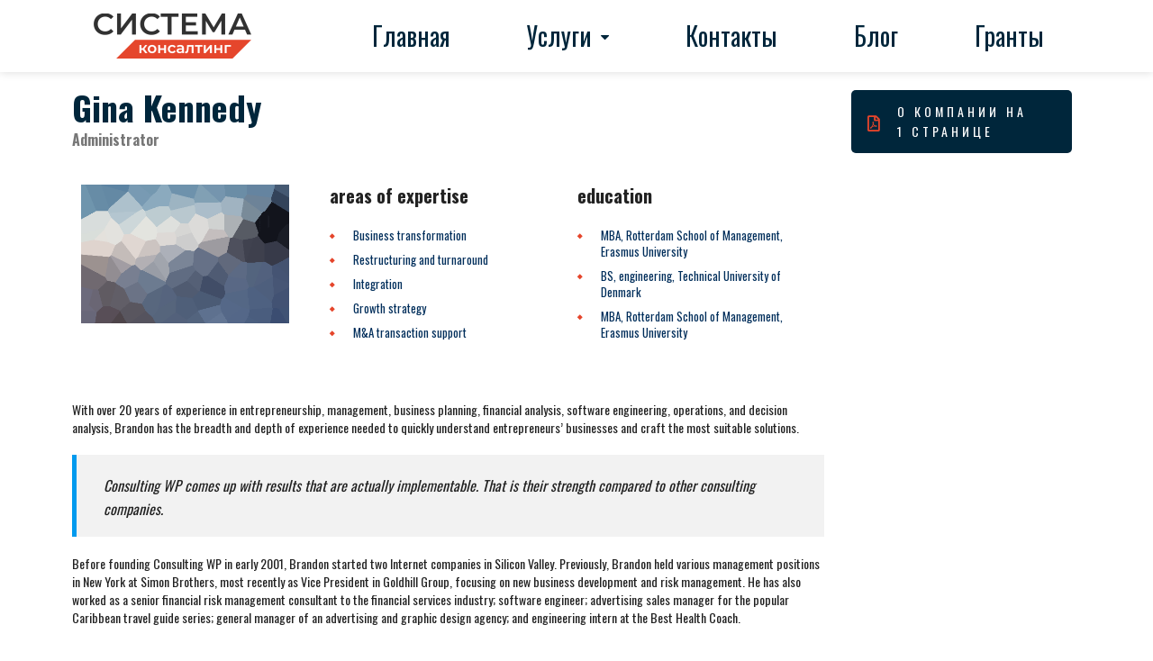

--- FILE ---
content_type: text/html; charset=UTF-8
request_url: https://sistemaconsulting.ru/staff/gina-kennedy/
body_size: 21977
content:
<!DOCTYPE html>
<html lang="ru-RU">
<head>
	<meta charset="UTF-8">
	<meta name="viewport" content="width=device-width, initial-scale=1.0, viewport-fit=cover" />		<title>Gina Kennedy &#8211; Система-Консалтинг</title>
<meta name='robots' content='max-image-preview:large' />
	<style>img:is([sizes="auto" i], [sizes^="auto," i]) { contain-intrinsic-size: 3000px 1500px }</style>
	<link rel='dns-prefetch' href='//js.stripe.com' />
<link rel='dns-prefetch' href='//api-maps.yandex.ru' />
<link rel='preconnect' href='//api-maps.yandex.ru' />
<link rel="alternate" type="application/rss+xml" title="Система-Консалтинг &raquo; Лента" href="https://sistemaconsulting.ru/feed/" />
<link rel="alternate" type="application/rss+xml" title="Система-Консалтинг &raquo; Лента комментариев" href="https://sistemaconsulting.ru/comments/feed/" />
<!-- Yandex.Metrika counter -->
<script type="text/javascript" >
   (function(m,e,t,r,i,k,a){m[i]=m[i]||function(){(m[i].a=m[i].a||[]).push(arguments)};
   m[i].l=1*new Date();
   for (var j = 0; j < document.scripts.length; j++) {if (document.scripts[j].src === r) { return; }}
   k=e.createElement(t),a=e.getElementsByTagName(t)[0],k.async=1,k.src=r,a.parentNode.insertBefore(k,a)})
   (window, document, "script", "https://mc.yandex.ru/metrika/tag.js", "ym");

   ym(91862650, "init", {
        clickmap:true,
        trackLinks:true,
        accurateTrackBounce:true
   });
</script>
<noscript><div><img src="https://mc.yandex.ru/watch/91862650" style="position:absolute; left:-9999px;" alt="" /></div></noscript>
<!-- /Yandex.Metrika counter --><script type="text/javascript">
/* <![CDATA[ */
window._wpemojiSettings = {"baseUrl":"https:\/\/s.w.org\/images\/core\/emoji\/16.0.1\/72x72\/","ext":".png","svgUrl":"https:\/\/s.w.org\/images\/core\/emoji\/16.0.1\/svg\/","svgExt":".svg","source":{"concatemoji":"https:\/\/sistemaconsulting.ru\/wp-includes\/js\/wp-emoji-release.min.js?ver=6.8.3"}};
/*! This file is auto-generated */
!function(s,n){var o,i,e;function c(e){try{var t={supportTests:e,timestamp:(new Date).valueOf()};sessionStorage.setItem(o,JSON.stringify(t))}catch(e){}}function p(e,t,n){e.clearRect(0,0,e.canvas.width,e.canvas.height),e.fillText(t,0,0);var t=new Uint32Array(e.getImageData(0,0,e.canvas.width,e.canvas.height).data),a=(e.clearRect(0,0,e.canvas.width,e.canvas.height),e.fillText(n,0,0),new Uint32Array(e.getImageData(0,0,e.canvas.width,e.canvas.height).data));return t.every(function(e,t){return e===a[t]})}function u(e,t){e.clearRect(0,0,e.canvas.width,e.canvas.height),e.fillText(t,0,0);for(var n=e.getImageData(16,16,1,1),a=0;a<n.data.length;a++)if(0!==n.data[a])return!1;return!0}function f(e,t,n,a){switch(t){case"flag":return n(e,"\ud83c\udff3\ufe0f\u200d\u26a7\ufe0f","\ud83c\udff3\ufe0f\u200b\u26a7\ufe0f")?!1:!n(e,"\ud83c\udde8\ud83c\uddf6","\ud83c\udde8\u200b\ud83c\uddf6")&&!n(e,"\ud83c\udff4\udb40\udc67\udb40\udc62\udb40\udc65\udb40\udc6e\udb40\udc67\udb40\udc7f","\ud83c\udff4\u200b\udb40\udc67\u200b\udb40\udc62\u200b\udb40\udc65\u200b\udb40\udc6e\u200b\udb40\udc67\u200b\udb40\udc7f");case"emoji":return!a(e,"\ud83e\udedf")}return!1}function g(e,t,n,a){var r="undefined"!=typeof WorkerGlobalScope&&self instanceof WorkerGlobalScope?new OffscreenCanvas(300,150):s.createElement("canvas"),o=r.getContext("2d",{willReadFrequently:!0}),i=(o.textBaseline="top",o.font="600 32px Arial",{});return e.forEach(function(e){i[e]=t(o,e,n,a)}),i}function t(e){var t=s.createElement("script");t.src=e,t.defer=!0,s.head.appendChild(t)}"undefined"!=typeof Promise&&(o="wpEmojiSettingsSupports",i=["flag","emoji"],n.supports={everything:!0,everythingExceptFlag:!0},e=new Promise(function(e){s.addEventListener("DOMContentLoaded",e,{once:!0})}),new Promise(function(t){var n=function(){try{var e=JSON.parse(sessionStorage.getItem(o));if("object"==typeof e&&"number"==typeof e.timestamp&&(new Date).valueOf()<e.timestamp+604800&&"object"==typeof e.supportTests)return e.supportTests}catch(e){}return null}();if(!n){if("undefined"!=typeof Worker&&"undefined"!=typeof OffscreenCanvas&&"undefined"!=typeof URL&&URL.createObjectURL&&"undefined"!=typeof Blob)try{var e="postMessage("+g.toString()+"("+[JSON.stringify(i),f.toString(),p.toString(),u.toString()].join(",")+"));",a=new Blob([e],{type:"text/javascript"}),r=new Worker(URL.createObjectURL(a),{name:"wpTestEmojiSupports"});return void(r.onmessage=function(e){c(n=e.data),r.terminate(),t(n)})}catch(e){}c(n=g(i,f,p,u))}t(n)}).then(function(e){for(var t in e)n.supports[t]=e[t],n.supports.everything=n.supports.everything&&n.supports[t],"flag"!==t&&(n.supports.everythingExceptFlag=n.supports.everythingExceptFlag&&n.supports[t]);n.supports.everythingExceptFlag=n.supports.everythingExceptFlag&&!n.supports.flag,n.DOMReady=!1,n.readyCallback=function(){n.DOMReady=!0}}).then(function(){return e}).then(function(){var e;n.supports.everything||(n.readyCallback(),(e=n.source||{}).concatemoji?t(e.concatemoji):e.wpemoji&&e.twemoji&&(t(e.twemoji),t(e.wpemoji)))}))}((window,document),window._wpemojiSettings);
/* ]]> */
</script>
<style id='wp-emoji-styles-inline-css' type='text/css'>

	img.wp-smiley, img.emoji {
		display: inline !important;
		border: none !important;
		box-shadow: none !important;
		height: 1em !important;
		width: 1em !important;
		margin: 0 0.07em !important;
		vertical-align: -0.1em !important;
		background: none !important;
		padding: 0 !important;
	}
</style>
<link rel='stylesheet' id='wp-block-library-css' href='https://sistemaconsulting.ru/wp-includes/css/dist/block-library/style.min.css?ver=6.8.3' type='text/css' media='all' />
<style id='classic-theme-styles-inline-css' type='text/css'>
/*! This file is auto-generated */
.wp-block-button__link{color:#fff;background-color:#32373c;border-radius:9999px;box-shadow:none;text-decoration:none;padding:calc(.667em + 2px) calc(1.333em + 2px);font-size:1.125em}.wp-block-file__button{background:#32373c;color:#fff;text-decoration:none}
</style>
<style id='global-styles-inline-css' type='text/css'>
:root{--wp--preset--aspect-ratio--square: 1;--wp--preset--aspect-ratio--4-3: 4/3;--wp--preset--aspect-ratio--3-4: 3/4;--wp--preset--aspect-ratio--3-2: 3/2;--wp--preset--aspect-ratio--2-3: 2/3;--wp--preset--aspect-ratio--16-9: 16/9;--wp--preset--aspect-ratio--9-16: 9/16;--wp--preset--color--black: #000000;--wp--preset--color--cyan-bluish-gray: #abb8c3;--wp--preset--color--white: #ffffff;--wp--preset--color--pale-pink: #f78da7;--wp--preset--color--vivid-red: #cf2e2e;--wp--preset--color--luminous-vivid-orange: #ff6900;--wp--preset--color--luminous-vivid-amber: #fcb900;--wp--preset--color--light-green-cyan: #7bdcb5;--wp--preset--color--vivid-green-cyan: #00d084;--wp--preset--color--pale-cyan-blue: #8ed1fc;--wp--preset--color--vivid-cyan-blue: #0693e3;--wp--preset--color--vivid-purple: #9b51e0;--wp--preset--gradient--vivid-cyan-blue-to-vivid-purple: linear-gradient(135deg,rgba(6,147,227,1) 0%,rgb(155,81,224) 100%);--wp--preset--gradient--light-green-cyan-to-vivid-green-cyan: linear-gradient(135deg,rgb(122,220,180) 0%,rgb(0,208,130) 100%);--wp--preset--gradient--luminous-vivid-amber-to-luminous-vivid-orange: linear-gradient(135deg,rgba(252,185,0,1) 0%,rgba(255,105,0,1) 100%);--wp--preset--gradient--luminous-vivid-orange-to-vivid-red: linear-gradient(135deg,rgba(255,105,0,1) 0%,rgb(207,46,46) 100%);--wp--preset--gradient--very-light-gray-to-cyan-bluish-gray: linear-gradient(135deg,rgb(238,238,238) 0%,rgb(169,184,195) 100%);--wp--preset--gradient--cool-to-warm-spectrum: linear-gradient(135deg,rgb(74,234,220) 0%,rgb(151,120,209) 20%,rgb(207,42,186) 40%,rgb(238,44,130) 60%,rgb(251,105,98) 80%,rgb(254,248,76) 100%);--wp--preset--gradient--blush-light-purple: linear-gradient(135deg,rgb(255,206,236) 0%,rgb(152,150,240) 100%);--wp--preset--gradient--blush-bordeaux: linear-gradient(135deg,rgb(254,205,165) 0%,rgb(254,45,45) 50%,rgb(107,0,62) 100%);--wp--preset--gradient--luminous-dusk: linear-gradient(135deg,rgb(255,203,112) 0%,rgb(199,81,192) 50%,rgb(65,88,208) 100%);--wp--preset--gradient--pale-ocean: linear-gradient(135deg,rgb(255,245,203) 0%,rgb(182,227,212) 50%,rgb(51,167,181) 100%);--wp--preset--gradient--electric-grass: linear-gradient(135deg,rgb(202,248,128) 0%,rgb(113,206,126) 100%);--wp--preset--gradient--midnight: linear-gradient(135deg,rgb(2,3,129) 0%,rgb(40,116,252) 100%);--wp--preset--font-size--small: 13px;--wp--preset--font-size--medium: 20px;--wp--preset--font-size--large: 36px;--wp--preset--font-size--x-large: 42px;--wp--preset--spacing--20: 0.44rem;--wp--preset--spacing--30: 0.67rem;--wp--preset--spacing--40: 1rem;--wp--preset--spacing--50: 1.5rem;--wp--preset--spacing--60: 2.25rem;--wp--preset--spacing--70: 3.38rem;--wp--preset--spacing--80: 5.06rem;--wp--preset--shadow--natural: 6px 6px 9px rgba(0, 0, 0, 0.2);--wp--preset--shadow--deep: 12px 12px 50px rgba(0, 0, 0, 0.4);--wp--preset--shadow--sharp: 6px 6px 0px rgba(0, 0, 0, 0.2);--wp--preset--shadow--outlined: 6px 6px 0px -3px rgba(255, 255, 255, 1), 6px 6px rgba(0, 0, 0, 1);--wp--preset--shadow--crisp: 6px 6px 0px rgba(0, 0, 0, 1);}:where(.is-layout-flex){gap: 0.5em;}:where(.is-layout-grid){gap: 0.5em;}body .is-layout-flex{display: flex;}.is-layout-flex{flex-wrap: wrap;align-items: center;}.is-layout-flex > :is(*, div){margin: 0;}body .is-layout-grid{display: grid;}.is-layout-grid > :is(*, div){margin: 0;}:where(.wp-block-columns.is-layout-flex){gap: 2em;}:where(.wp-block-columns.is-layout-grid){gap: 2em;}:where(.wp-block-post-template.is-layout-flex){gap: 1.25em;}:where(.wp-block-post-template.is-layout-grid){gap: 1.25em;}.has-black-color{color: var(--wp--preset--color--black) !important;}.has-cyan-bluish-gray-color{color: var(--wp--preset--color--cyan-bluish-gray) !important;}.has-white-color{color: var(--wp--preset--color--white) !important;}.has-pale-pink-color{color: var(--wp--preset--color--pale-pink) !important;}.has-vivid-red-color{color: var(--wp--preset--color--vivid-red) !important;}.has-luminous-vivid-orange-color{color: var(--wp--preset--color--luminous-vivid-orange) !important;}.has-luminous-vivid-amber-color{color: var(--wp--preset--color--luminous-vivid-amber) !important;}.has-light-green-cyan-color{color: var(--wp--preset--color--light-green-cyan) !important;}.has-vivid-green-cyan-color{color: var(--wp--preset--color--vivid-green-cyan) !important;}.has-pale-cyan-blue-color{color: var(--wp--preset--color--pale-cyan-blue) !important;}.has-vivid-cyan-blue-color{color: var(--wp--preset--color--vivid-cyan-blue) !important;}.has-vivid-purple-color{color: var(--wp--preset--color--vivid-purple) !important;}.has-black-background-color{background-color: var(--wp--preset--color--black) !important;}.has-cyan-bluish-gray-background-color{background-color: var(--wp--preset--color--cyan-bluish-gray) !important;}.has-white-background-color{background-color: var(--wp--preset--color--white) !important;}.has-pale-pink-background-color{background-color: var(--wp--preset--color--pale-pink) !important;}.has-vivid-red-background-color{background-color: var(--wp--preset--color--vivid-red) !important;}.has-luminous-vivid-orange-background-color{background-color: var(--wp--preset--color--luminous-vivid-orange) !important;}.has-luminous-vivid-amber-background-color{background-color: var(--wp--preset--color--luminous-vivid-amber) !important;}.has-light-green-cyan-background-color{background-color: var(--wp--preset--color--light-green-cyan) !important;}.has-vivid-green-cyan-background-color{background-color: var(--wp--preset--color--vivid-green-cyan) !important;}.has-pale-cyan-blue-background-color{background-color: var(--wp--preset--color--pale-cyan-blue) !important;}.has-vivid-cyan-blue-background-color{background-color: var(--wp--preset--color--vivid-cyan-blue) !important;}.has-vivid-purple-background-color{background-color: var(--wp--preset--color--vivid-purple) !important;}.has-black-border-color{border-color: var(--wp--preset--color--black) !important;}.has-cyan-bluish-gray-border-color{border-color: var(--wp--preset--color--cyan-bluish-gray) !important;}.has-white-border-color{border-color: var(--wp--preset--color--white) !important;}.has-pale-pink-border-color{border-color: var(--wp--preset--color--pale-pink) !important;}.has-vivid-red-border-color{border-color: var(--wp--preset--color--vivid-red) !important;}.has-luminous-vivid-orange-border-color{border-color: var(--wp--preset--color--luminous-vivid-orange) !important;}.has-luminous-vivid-amber-border-color{border-color: var(--wp--preset--color--luminous-vivid-amber) !important;}.has-light-green-cyan-border-color{border-color: var(--wp--preset--color--light-green-cyan) !important;}.has-vivid-green-cyan-border-color{border-color: var(--wp--preset--color--vivid-green-cyan) !important;}.has-pale-cyan-blue-border-color{border-color: var(--wp--preset--color--pale-cyan-blue) !important;}.has-vivid-cyan-blue-border-color{border-color: var(--wp--preset--color--vivid-cyan-blue) !important;}.has-vivid-purple-border-color{border-color: var(--wp--preset--color--vivid-purple) !important;}.has-vivid-cyan-blue-to-vivid-purple-gradient-background{background: var(--wp--preset--gradient--vivid-cyan-blue-to-vivid-purple) !important;}.has-light-green-cyan-to-vivid-green-cyan-gradient-background{background: var(--wp--preset--gradient--light-green-cyan-to-vivid-green-cyan) !important;}.has-luminous-vivid-amber-to-luminous-vivid-orange-gradient-background{background: var(--wp--preset--gradient--luminous-vivid-amber-to-luminous-vivid-orange) !important;}.has-luminous-vivid-orange-to-vivid-red-gradient-background{background: var(--wp--preset--gradient--luminous-vivid-orange-to-vivid-red) !important;}.has-very-light-gray-to-cyan-bluish-gray-gradient-background{background: var(--wp--preset--gradient--very-light-gray-to-cyan-bluish-gray) !important;}.has-cool-to-warm-spectrum-gradient-background{background: var(--wp--preset--gradient--cool-to-warm-spectrum) !important;}.has-blush-light-purple-gradient-background{background: var(--wp--preset--gradient--blush-light-purple) !important;}.has-blush-bordeaux-gradient-background{background: var(--wp--preset--gradient--blush-bordeaux) !important;}.has-luminous-dusk-gradient-background{background: var(--wp--preset--gradient--luminous-dusk) !important;}.has-pale-ocean-gradient-background{background: var(--wp--preset--gradient--pale-ocean) !important;}.has-electric-grass-gradient-background{background: var(--wp--preset--gradient--electric-grass) !important;}.has-midnight-gradient-background{background: var(--wp--preset--gradient--midnight) !important;}.has-small-font-size{font-size: var(--wp--preset--font-size--small) !important;}.has-medium-font-size{font-size: var(--wp--preset--font-size--medium) !important;}.has-large-font-size{font-size: var(--wp--preset--font-size--large) !important;}.has-x-large-font-size{font-size: var(--wp--preset--font-size--x-large) !important;}
:where(.wp-block-post-template.is-layout-flex){gap: 1.25em;}:where(.wp-block-post-template.is-layout-grid){gap: 1.25em;}
:where(.wp-block-columns.is-layout-flex){gap: 2em;}:where(.wp-block-columns.is-layout-grid){gap: 2em;}
:root :where(.wp-block-pullquote){font-size: 1.5em;line-height: 1.6;}
</style>
<link rel='stylesheet' id='contact-form-7-css' href='https://sistemaconsulting.ru/wp-content/plugins/contact-form-7/includes/css/styles.css?ver=5.3' type='text/css' media='all' />
<link rel='stylesheet' id='stm-stm-css' href='https://sistemaconsulting.ru/wp-content/uploads/stm_fonts/stm/stm.css?ver=1.0' type='text/css' media='all' />
<link rel='stylesheet' id='rs-plugin-settings-css' href='https://sistemaconsulting.ru/wp-content/plugins/revslider/public/assets/css/rs6.css?ver=6.2.22' type='text/css' media='all' />
<style id='rs-plugin-settings-inline-css' type='text/css'>
#rs-demo-id {}
</style>
<link rel='stylesheet' id='bootstrap-css' href='https://sistemaconsulting.ru/wp-content/themes/consulting/assets/css/bootstrap.min.css?ver=4.0.2' type='text/css' media='all' />
<link rel='stylesheet' id='consulting-style-css' href='https://sistemaconsulting.ru/wp-content/themes/consulting/style.css?ver=4.0.2' type='text/css' media='all' />
<link rel='stylesheet' id='consulting-layout-css' href='https://sistemaconsulting.ru/wp-content/themes/consulting/assets/css/layouts/layout_new_delhi/main.css?ver=4.0.2' type='text/css' media='all' />
<style id='consulting-layout-inline-css' type='text/css'>
.page_title{ background-repeat: repeat !important; background-image: url() !important; }.mtc, .mtc_h:hover{
					color: #00263b!important
				}.stc, .stc_h:hover{
					color: #e5452b!important
				}.ttc, .ttc_h:hover{
					color: #009aee!important
				}.mbc, .mbc_h:hover, .stm-search .stm_widget_search button{
					background-color: #00263b!important
				}.sbc, .sbc_h:hover{
					background-color: #e5452b!important
				}.tbc, .tbc_h:hover{
					background-color: #009aee!important
				}.mbdc, .mbdc_h:hover{
					border-color: #00263b!important
				}.sbdc, .sbdc_h:hover{
					border-color: #e5452b!important
				}.tbdc, .tbdc_h:hover{
					border-color: #009aee!important
				}.menu-item-7018, .menu-item-7017 {display:none!important;} .elementor-post__title {pointer-events: none!important;}
</style>
<link rel='stylesheet' id='child-style-css' href='https://sistemaconsulting.ru/wp-content/themes/consulting-child/style.css?ver=4.0.2' type='text/css' media='all' />
<link rel='stylesheet' id='font-awesome-css' href='https://sistemaconsulting.ru/wp-content/themes/consulting/assets/css/font-awesome.min.css?ver=4.0.2' type='text/css' media='all' />
<link rel='stylesheet' id='select2-css' href='https://sistemaconsulting.ru/wp-content/themes/consulting/assets/css/select2.min.css?ver=4.0.2' type='text/css' media='all' />
<link rel='stylesheet' id='header_builder-css' href='https://sistemaconsulting.ru/wp-content/themes/consulting/assets/css/header_builder.css?ver=4.0.2' type='text/css' media='all' />
<link rel='stylesheet' id='consulting-global-styles-css' href='https://sistemaconsulting.ru/wp-content/themes/consulting/assets/css/layouts/global_styles/main.css?ver=4.0.2' type='text/css' media='all' />
<style id='consulting-global-styles-inline-css' type='text/css'>

    
        .elementor-widget-video .eicon-play {
            border-color: #009aee;
            background-color: #009aee;
        }

        .elementor-widget-wp-widget-nav_menu ul li,
        .elementor-widget-wp-widget-nav_menu ul li a {
            color: #00263b;
        }

        .elementor-widget-wp-widget-nav_menu ul li.current-cat:hover>a,
        .elementor-widget-wp-widget-nav_menu ul li.current-cat>a,
        .elementor-widget-wp-widget-nav_menu ul li.current-menu-item:hover>a,
        .elementor-widget-wp-widget-nav_menu ul li.current-menu-item>a,
        .elementor-widget-wp-widget-nav_menu ul li.current_page_item:hover>a,
        .elementor-widget-wp-widget-nav_menu ul li.current_page_item>a,
        .elementor-widget-wp-widget-nav_menu ul li:hover>a {
            border-left-color: #e5452b;
        }

        div.elementor-widget-button a.elementor-button,
        div.elementor-widget-button .elementor-button {
            background-color: #00263b;
        }

        div.elementor-widget-button a.elementor-button:hover,
        div.elementor-widget-button .elementor-button:hover {
            background-color: #009aee;
            color: #00263b;
        }

        .elementor-default .elementor-text-editor ul:not(.elementor-editor-element-settings) li:before,
        .elementor-default .elementor-widget-text-editor ul:not(.elementor-editor-element-settings) li:before {
            color: #e5452b;
        }

        .consulting_elementor_wrapper .elementor-tabs .elementor-tabs-content-wrapper .elementor-tab-mobile-title,
        .consulting_elementor_wrapper .elementor-tabs .elementor-tabs-wrapper .elementor-tab-title {
            background-color: #009aee;
        }

        .consulting_elementor_wrapper .elementor-tabs .elementor-tabs-content-wrapper .elementor-tab-mobile-title,
        .consulting_elementor_wrapper .elementor-tabs .elementor-tabs-wrapper .elementor-tab-title a {
            color: #00263b;
        }

        .consulting_elementor_wrapper .elementor-tabs .elementor-tabs-content-wrapper .elementor-tab-mobile-title.elementor-active,
        .consulting_elementor_wrapper .elementor-tabs .elementor-tabs-wrapper .elementor-tab-title.elementor-active {
            background-color: #00263b;
        }

        .consulting_elementor_wrapper .elementor-tabs .elementor-tabs-content-wrapper .elementor-tab-mobile-title.elementor-active,
        .consulting_elementor_wrapper .elementor-tabs .elementor-tabs-wrapper .elementor-tab-title.elementor-active a {
            color: #009aee;
        }

        .radial-progress .circle .mask .fill {
            background-color: #009aee;
        }

    

    
</style>
<link rel='stylesheet' id='stm_megamenu-css' href='https://sistemaconsulting.ru/wp-content/themes/consulting/inc/megamenu/assets/css/megamenu.css?ver=6.8.3' type='text/css' media='all' />
<link rel='stylesheet' id='elementor-icons-css' href='https://sistemaconsulting.ru/wp-content/plugins/elementor/assets/lib/eicons/css/elementor-icons.min.css?ver=5.9.1' type='text/css' media='all' />
<link rel='stylesheet' id='elementor-animations-css' href='https://sistemaconsulting.ru/wp-content/plugins/elementor/assets/lib/animations/animations.min.css?ver=3.0.11' type='text/css' media='all' />
<link rel='stylesheet' id='elementor-frontend-legacy-css' href='https://sistemaconsulting.ru/wp-content/plugins/elementor/assets/css/frontend-legacy.min.css?ver=3.0.11' type='text/css' media='all' />
<link rel='stylesheet' id='elementor-frontend-css' href='https://sistemaconsulting.ru/wp-content/plugins/elementor/assets/css/frontend.min.css?ver=3.0.11' type='text/css' media='all' />
<link rel='stylesheet' id='elementor-post-11-css' href='https://sistemaconsulting.ru/wp-content/uploads/elementor/css/post-11.css?ver=1758904709' type='text/css' media='all' />
<link rel='stylesheet' id='mihdan-elementor-yandex-maps-css' href='https://sistemaconsulting.ru/wp-content/plugins/mihdan-elementor-yandex-maps/frontend/css/mihdan-elementor-yandex-maps.css?ver=1.4.2' type='text/css' media='all' />
<link rel='stylesheet' id='elementor-pro-css' href='https://sistemaconsulting.ru/wp-content/plugins/elementor-pro/assets/css/frontend.min.css?ver=3.0.5' type='text/css' media='all' />
<link rel='stylesheet' id='font-awesome-5-all-css' href='https://sistemaconsulting.ru/wp-content/plugins/elementor/assets/lib/font-awesome/css/all.min.css?ver=4.0.3' type='text/css' media='all' />
<link rel='stylesheet' id='font-awesome-4-shim-css' href='https://sistemaconsulting.ru/wp-content/plugins/elementor/assets/lib/font-awesome/css/v4-shims.min.css?ver=3.0.11' type='text/css' media='all' />
<link rel='stylesheet' id='premium-pro-css' href='https://sistemaconsulting.ru/wp-content/plugins/premium-addons-pro/assets/frontend/min-css/premium-addons.min.css?ver=2.2.0' type='text/css' media='all' />
<link rel='stylesheet' id='elementor-post-448-css' href='https://sistemaconsulting.ru/wp-content/uploads/elementor/css/post-448.css?ver=1759193398' type='text/css' media='all' />
<link rel='stylesheet' id='elementor-post-20-css' href='https://sistemaconsulting.ru/wp-content/uploads/elementor/css/post-20.css?ver=1758904710' type='text/css' media='all' />
<link rel='stylesheet' id='elementor-post-7078-css' href='https://sistemaconsulting.ru/wp-content/uploads/elementor/css/post-7078.css?ver=1758904710' type='text/css' media='all' />
<link rel='stylesheet' id='cc-builder-awesome-css-css' href='https://sistemaconsulting.ru/wp-content/plugins/cost-calculator-builder/frontend/dist/css/all.min.css?ver=2.0.7' type='text/css' media='all' />
<link rel='stylesheet' id='calc-builder-app-css-css' href='https://sistemaconsulting.ru/wp-content/plugins/cost-calculator-builder/frontend/dist/bundle.css?ver=2.0.7' type='text/css' media='all' />
<link rel='stylesheet' id='stm_hb_main-css' href='https://sistemaconsulting.ru/wp-content/plugins/pearl-header-builder/assets/frontend/assets/css/header/main.css?ver=1.0' type='text/css' media='all' />
<link rel='stylesheet' id='stm_hb_sticky-css' href='https://sistemaconsulting.ru/wp-content/plugins/pearl-header-builder/assets/frontend/assets/vendor/sticky.css?ver=1.0' type='text/css' media='all' />
<link rel='stylesheet' id='fontawesome-css' href='https://sistemaconsulting.ru/wp-content/plugins/pearl-header-builder/assets/frontend/assets/css/font-awesome.min.css?ver=1.0' type='text/css' media='all' />
<link rel='stylesheet' id='google-fonts-1-css' href='https://fonts.googleapis.com/css?family=Roboto%3A100%2C100italic%2C200%2C200italic%2C300%2C300italic%2C400%2C400italic%2C500%2C500italic%2C600%2C600italic%2C700%2C700italic%2C800%2C800italic%2C900%2C900italic%7CRoboto+Slab%3A100%2C100italic%2C200%2C200italic%2C300%2C300italic%2C400%2C400italic%2C500%2C500italic%2C600%2C600italic%2C700%2C700italic%2C800%2C800italic%2C900%2C900italic%7COswald%3A100%2C100italic%2C200%2C200italic%2C300%2C300italic%2C400%2C400italic%2C500%2C500italic%2C600%2C600italic%2C700%2C700italic%2C800%2C800italic%2C900%2C900italic&#038;subset=cyrillic&#038;ver=6.8.3' type='text/css' media='all' />
<script type="text/javascript" src="https://sistemaconsulting.ru/wp-includes/js/jquery/jquery.min.js?ver=3.7.1" id="jquery-core-js"></script>
<script type="text/javascript" src="https://sistemaconsulting.ru/wp-includes/js/jquery/jquery-migrate.min.js?ver=3.4.1" id="jquery-migrate-js"></script>
<script type="text/javascript" src="https://sistemaconsulting.ru/wp-content/plugins/revslider/public/assets/js/rbtools.min.js?ver=6.2.22" id="tp-tools-js"></script>
<script type="text/javascript" src="https://sistemaconsulting.ru/wp-content/plugins/revslider/public/assets/js/rs6.min.js?ver=6.2.22" id="revmin-js"></script>
<script type="text/javascript" src="https://sistemaconsulting.ru/wp-content/themes/consulting/inc/megamenu/assets/js/megamenu.js?ver=6.8.3" id="stm_megamenu-js"></script>
<script type="text/javascript" src="https://sistemaconsulting.ru/wp-content/plugins/elementor/assets/lib/font-awesome/js/v4-shims.min.js?ver=3.0.11" id="font-awesome-4-shim-js"></script>
<script type="text/javascript" src="https://js.stripe.com/v3/?ver=6.8.3" id="-js"></script>
<link rel="https://api.w.org/" href="https://sistemaconsulting.ru/wp-json/" /><link rel="EditURI" type="application/rsd+xml" title="RSD" href="https://sistemaconsulting.ru/xmlrpc.php?rsd" />
<meta name="generator" content="WordPress 6.8.3" />
<link rel="canonical" href="https://sistemaconsulting.ru/staff/gina-kennedy/" />
<link rel='shortlink' href='https://sistemaconsulting.ru/?p=448' />
<link rel="alternate" title="oEmbed (JSON)" type="application/json+oembed" href="https://sistemaconsulting.ru/wp-json/oembed/1.0/embed?url=https%3A%2F%2Fsistemaconsulting.ru%2Fstaff%2Fgina-kennedy%2F" />
<link rel="alternate" title="oEmbed (XML)" type="text/xml+oembed" href="https://sistemaconsulting.ru/wp-json/oembed/1.0/embed?url=https%3A%2F%2Fsistemaconsulting.ru%2Fstaff%2Fgina-kennedy%2F&#038;format=xml" />
<script type="text/javascript">window.wp_data = {"ccb_ajax_add_review":"c1718dd515"};</script><script type="text/javascript">window.ccb_nonces = {"save_settings":"05c682af89"};</script><!-- HFCM by 99 Robots - Snippet # 1: Yandex verification -->
<meta name="yandex-verification" content="fa3fa7e46271ddfa" />
<!-- /end HFCM by 99 Robots -->
<!-- HFCM by 99 Robots - Snippet # 2: Metrika -->
<!-- Yandex.Metrika counter -->
<script type="text/javascript" >
   (function(m,e,t,r,i,k,a){m[i]=m[i]||function(){(m[i].a=m[i].a||[]).push(arguments)};
   m[i].l=1*new Date();k=e.createElement(t),a=e.getElementsByTagName(t)[0],k.async=1,k.src=r,a.parentNode.insertBefore(k,a)})
   (window, document, "script", "https://mc.yandex.ru/metrika/tag.js", "ym");

   ym(70629022, "init", {
        clickmap:true,
        trackLinks:true,
        accurateTrackBounce:true
   });
</script>
<noscript><div><img src="https://mc.yandex.ru/watch/70629022" style="position:absolute; left:-9999px;" alt="" /></div></noscript>
<!-- /Yandex.Metrika counter -->
<!-- /end HFCM by 99 Robots -->
        <script type="text/javascript">
            var ajaxurl = 'https://sistemaconsulting.ru/wp-admin/admin-ajax.php';
            var stm_ajax_load_events = '01e1c2e2e3';
            var stm_ajax_load_portfolio = '2db286b2d3';
            var stm_ajax_add_event_member_sc = '51cdcba502';
            var stm_custom_register = 'c5095b5923';
            var stm_get_prices = '9d69caf896';
            var stm_get_history = 'd0d51d822d';
            var consulting_install_plugin = '729149d2ce';
            var stm_ajax_add_review = 'ac9446907f';
        </script>
        <style type="text/css">.recentcomments a{display:inline !important;padding:0 !important;margin:0 !important;}</style><meta name="generator" content="Powered by Slider Revolution 6.2.22 - responsive, Mobile-Friendly Slider Plugin for WordPress with comfortable drag and drop interface." />
<link rel="icon" href="https://sistemaconsulting.ru/wp-content/uploads/2020/11/22Asset-3@4x-50x50.png" sizes="32x32" />
<link rel="icon" href="https://sistemaconsulting.ru/wp-content/uploads/2020/11/22Asset-3@4x.png" sizes="192x192" />
<link rel="apple-touch-icon" href="https://sistemaconsulting.ru/wp-content/uploads/2020/11/22Asset-3@4x.png" />
<meta name="msapplication-TileImage" content="https://sistemaconsulting.ru/wp-content/uploads/2020/11/22Asset-3@4x.png" />
<script type="text/javascript">function setREVStartSize(e){
			//window.requestAnimationFrame(function() {				 
				window.RSIW = window.RSIW===undefined ? window.innerWidth : window.RSIW;	
				window.RSIH = window.RSIH===undefined ? window.innerHeight : window.RSIH;	
				try {								
					var pw = document.getElementById(e.c).parentNode.offsetWidth,
						newh;
					pw = pw===0 || isNaN(pw) ? window.RSIW : pw;
					e.tabw = e.tabw===undefined ? 0 : parseInt(e.tabw);
					e.thumbw = e.thumbw===undefined ? 0 : parseInt(e.thumbw);
					e.tabh = e.tabh===undefined ? 0 : parseInt(e.tabh);
					e.thumbh = e.thumbh===undefined ? 0 : parseInt(e.thumbh);
					e.tabhide = e.tabhide===undefined ? 0 : parseInt(e.tabhide);
					e.thumbhide = e.thumbhide===undefined ? 0 : parseInt(e.thumbhide);
					e.mh = e.mh===undefined || e.mh=="" || e.mh==="auto" ? 0 : parseInt(e.mh,0);		
					if(e.layout==="fullscreen" || e.l==="fullscreen") 						
						newh = Math.max(e.mh,window.RSIH);					
					else{					
						e.gw = Array.isArray(e.gw) ? e.gw : [e.gw];
						for (var i in e.rl) if (e.gw[i]===undefined || e.gw[i]===0) e.gw[i] = e.gw[i-1];					
						e.gh = e.el===undefined || e.el==="" || (Array.isArray(e.el) && e.el.length==0)? e.gh : e.el;
						e.gh = Array.isArray(e.gh) ? e.gh : [e.gh];
						for (var i in e.rl) if (e.gh[i]===undefined || e.gh[i]===0) e.gh[i] = e.gh[i-1];
											
						var nl = new Array(e.rl.length),
							ix = 0,						
							sl;					
						e.tabw = e.tabhide>=pw ? 0 : e.tabw;
						e.thumbw = e.thumbhide>=pw ? 0 : e.thumbw;
						e.tabh = e.tabhide>=pw ? 0 : e.tabh;
						e.thumbh = e.thumbhide>=pw ? 0 : e.thumbh;					
						for (var i in e.rl) nl[i] = e.rl[i]<window.RSIW ? 0 : e.rl[i];
						sl = nl[0];									
						for (var i in nl) if (sl>nl[i] && nl[i]>0) { sl = nl[i]; ix=i;}															
						var m = pw>(e.gw[ix]+e.tabw+e.thumbw) ? 1 : (pw-(e.tabw+e.thumbw)) / (e.gw[ix]);					
						newh =  (e.gh[ix] * m) + (e.tabh + e.thumbh);
					}				
					if(window.rs_init_css===undefined) window.rs_init_css = document.head.appendChild(document.createElement("style"));					
					document.getElementById(e.c).height = newh+"px";
					window.rs_init_css.innerHTML += "#"+e.c+"_wrapper { height: "+newh+"px }";				
				} catch(e){
					console.log("Failure at Presize of Slider:" + e)
				}					   
			//});
		  };</script>
</head>
<body class="wp-singular stm_staff-template-default single single-stm_staff postid-448 wp-theme-consulting wp-child-theme-consulting-child site_layout_new_delhi  header_style_1 header_full_width elementor-default elementor-kit-11 elementor-page elementor-page-448">

		<div data-elementor-type="header" data-elementor-id="20" class="elementor elementor-20 elementor-location-header" data-elementor-settings="[]">
		<div class="elementor-section-wrap">
					<section class="elementor-section elementor-top-section elementor-element elementor-element-f5331dc elementor-section-full_width elementor-section-height-min-height elementor-hidden-phone elementor-section-height-default elementor-section-items-middle" data-id="f5331dc" data-element_type="section" data-settings="{&quot;sticky&quot;:&quot;top&quot;,&quot;background_background&quot;:&quot;classic&quot;,&quot;sticky_on&quot;:[&quot;desktop&quot;,&quot;tablet&quot;,&quot;mobile&quot;],&quot;sticky_offset&quot;:0,&quot;sticky_effects_offset&quot;:0}">
						<div class="elementor-container elementor-column-gap-default">
							<div class="elementor-row">
					<div class="elementor-column elementor-col-50 elementor-top-column elementor-element elementor-element-4274ab9" data-id="4274ab9" data-element_type="column" data-settings="{&quot;background_background&quot;:&quot;classic&quot;}">
			<div class="elementor-column-wrap elementor-element-populated">
							<div class="elementor-widget-wrap">
						<div class="elementor-element elementor-element-58958dc elementor-widget elementor-widget-image" data-id="58958dc" data-element_type="widget" data-widget_type="image.default">
				<div class="elementor-widget-container">
					<div class="elementor-image">
										<img src="https://sistemaconsulting.ru/wp-content/uploads/elementor/thumbs/22Asset-3@4x-1-rcc09cn6s34q9nojq7dkxbzjt4aslq1nvw2tq1q9is.png" title="22Asset 3@4x" alt="22Asset 3@4x" />											</div>
				</div>
				</div>
						</div>
					</div>
		</div>
				<div class="elementor-column elementor-col-50 elementor-top-column elementor-element elementor-element-1b49f88" data-id="1b49f88" data-element_type="column">
			<div class="elementor-column-wrap elementor-element-populated">
							<div class="elementor-widget-wrap">
						<div class="elementor-element elementor-element-a9ca9a4 elementor-nav-menu--indicator-classic elementor-nav-menu--dropdown-tablet elementor-nav-menu__text-align-aside elementor-nav-menu--toggle elementor-nav-menu--burger elementor-widget elementor-widget-nav-menu" data-id="a9ca9a4" data-element_type="widget" data-settings="{&quot;layout&quot;:&quot;horizontal&quot;,&quot;toggle&quot;:&quot;burger&quot;}" data-widget_type="nav-menu.default">
				<div class="elementor-widget-container">
						<nav role="navigation" class="elementor-nav-menu--main elementor-nav-menu__container elementor-nav-menu--layout-horizontal e--pointer-underline e--animation-fade"><ul id="menu-1-a9ca9a4" class="elementor-nav-menu"><li class="menu-item menu-item-type-custom menu-item-object-custom menu-item-home menu-item-7011"><a href="https://sistemaconsulting.ru" class="elementor-item">Главная</a></li>
<li class="menu-item menu-item-type-custom menu-item-object-custom menu-item-has-children menu-item-7012"><a href="#" class="elementor-item elementor-item-anchor">Услуги</a>
<ul class="sub-menu elementor-nav-menu--dropdown">
	<li class="menu-item menu-item-type-post_type menu-item-object-page menu-item-7178 stm_col_width_default stm_mega_cols_inside_default stm_mega_col_width_banner_default"><a href="https://sistemaconsulting.ru/docu-prep/" class="elementor-sub-item">Подготовка документации</a></li>
	<li class="menu-item menu-item-type-post_type menu-item-object-page menu-item-7010 stm_col_width_default stm_mega_cols_inside_default stm_mega_col_width_banner_default"><a href="https://sistemaconsulting.ru/engineering/" class="elementor-sub-item">Инжиниринг</a></li>
	<li class="menu-item menu-item-type-post_type menu-item-object-page menu-item-7179 stm_col_width_default stm_mega_cols_inside_default stm_mega_col_width_banner_default"><a href="https://sistemaconsulting.ru/digital/" class="elementor-sub-item">Цифровая трансформация</a></li>
	<li class="menu-item menu-item-type-post_type menu-item-object-page menu-item-7180 stm_col_width_default stm_mega_cols_inside_default stm_mega_col_width_banner_default"><a href="https://sistemaconsulting.ru/education/" class="elementor-sub-item">Обучение</a></li>
	<li class="menu-item menu-item-type-post_type menu-item-object-page menu-item-7181 stm_col_width_default stm_mega_cols_inside_default stm_mega_col_width_banner_default"><a href="https://sistemaconsulting.ru/gr/" class="elementor-sub-item">GR</a></li>
	<li class="menu-item menu-item-type-post_type menu-item-object-page menu-item-7423 stm_col_width_default stm_mega_cols_inside_default stm_mega_col_width_banner_default"><a href="https://sistemaconsulting.ru/grid/" class="elementor-sub-item">Подключение к электросетям</a></li>
</ul>
</li>
<li class="menu-item menu-item-type-custom menu-item-object-custom menu-item-7017"><a href="#" class="elementor-item elementor-item-anchor">Блог</a></li>
<li class="menu-item menu-item-type-custom menu-item-object-custom menu-item-7018"><a href="#" class="elementor-item elementor-item-anchor">О рынке</a></li>
<li class="menu-item menu-item-type-custom menu-item-object-custom menu-item-7019"><a href="#contacts" class="elementor-item elementor-item-anchor">Контакты</a></li>
<li class="menu-item menu-item-type-post_type menu-item-object-page menu-item-7365"><a href="https://sistemaconsulting.ru/blog/" class="elementor-item">Блог</a></li>
<li class="menu-item menu-item-type-custom menu-item-object-custom menu-item-7455"><a href="https://sistemaconsulting.ru/grant" class="elementor-item">Гранты</a></li>
</ul></nav>
					<div class="elementor-menu-toggle" role="button" tabindex="0" aria-label="Menu Toggle" aria-expanded="false">
			<i class="eicon-menu-bar" aria-hidden="true"></i>
			<span class="elementor-screen-only">Menu</span>
		</div>
			<nav class="elementor-nav-menu--dropdown elementor-nav-menu__container" role="navigation" aria-hidden="true"><ul id="menu-2-a9ca9a4" class="elementor-nav-menu"><li class="menu-item menu-item-type-custom menu-item-object-custom menu-item-home menu-item-7011"><a href="https://sistemaconsulting.ru" class="elementor-item">Главная</a></li>
<li class="menu-item menu-item-type-custom menu-item-object-custom menu-item-has-children menu-item-7012"><a href="#" class="elementor-item elementor-item-anchor">Услуги</a>
<ul class="sub-menu elementor-nav-menu--dropdown">
	<li class="menu-item menu-item-type-post_type menu-item-object-page menu-item-7178 stm_col_width_default stm_mega_cols_inside_default stm_mega_col_width_banner_default"><a href="https://sistemaconsulting.ru/docu-prep/" class="elementor-sub-item">Подготовка документации</a></li>
	<li class="menu-item menu-item-type-post_type menu-item-object-page menu-item-7010 stm_col_width_default stm_mega_cols_inside_default stm_mega_col_width_banner_default"><a href="https://sistemaconsulting.ru/engineering/" class="elementor-sub-item">Инжиниринг</a></li>
	<li class="menu-item menu-item-type-post_type menu-item-object-page menu-item-7179 stm_col_width_default stm_mega_cols_inside_default stm_mega_col_width_banner_default"><a href="https://sistemaconsulting.ru/digital/" class="elementor-sub-item">Цифровая трансформация</a></li>
	<li class="menu-item menu-item-type-post_type menu-item-object-page menu-item-7180 stm_col_width_default stm_mega_cols_inside_default stm_mega_col_width_banner_default"><a href="https://sistemaconsulting.ru/education/" class="elementor-sub-item">Обучение</a></li>
	<li class="menu-item menu-item-type-post_type menu-item-object-page menu-item-7181 stm_col_width_default stm_mega_cols_inside_default stm_mega_col_width_banner_default"><a href="https://sistemaconsulting.ru/gr/" class="elementor-sub-item">GR</a></li>
	<li class="menu-item menu-item-type-post_type menu-item-object-page menu-item-7423 stm_col_width_default stm_mega_cols_inside_default stm_mega_col_width_banner_default"><a href="https://sistemaconsulting.ru/grid/" class="elementor-sub-item">Подключение к электросетям</a></li>
</ul>
</li>
<li class="menu-item menu-item-type-custom menu-item-object-custom menu-item-7017"><a href="#" class="elementor-item elementor-item-anchor">Блог</a></li>
<li class="menu-item menu-item-type-custom menu-item-object-custom menu-item-7018"><a href="#" class="elementor-item elementor-item-anchor">О рынке</a></li>
<li class="menu-item menu-item-type-custom menu-item-object-custom menu-item-7019"><a href="#contacts" class="elementor-item elementor-item-anchor">Контакты</a></li>
<li class="menu-item menu-item-type-post_type menu-item-object-page menu-item-7365"><a href="https://sistemaconsulting.ru/blog/" class="elementor-item">Блог</a></li>
<li class="menu-item menu-item-type-custom menu-item-object-custom menu-item-7455"><a href="https://sistemaconsulting.ru/grant" class="elementor-item">Гранты</a></li>
</ul></nav>
				</div>
				</div>
						</div>
					</div>
		</div>
								</div>
					</div>
		</section>
				<section class="elementor-section elementor-top-section elementor-element elementor-element-f6cc02e elementor-section-full_width elementor-section-height-min-height elementor-hidden-desktop elementor-hidden-tablet elementor-section-height-default elementor-section-items-middle" data-id="f6cc02e" data-element_type="section" data-settings="{&quot;sticky&quot;:&quot;top&quot;,&quot;background_background&quot;:&quot;classic&quot;,&quot;sticky_on&quot;:[&quot;desktop&quot;,&quot;tablet&quot;,&quot;mobile&quot;],&quot;sticky_offset&quot;:0,&quot;sticky_effects_offset&quot;:0}">
						<div class="elementor-container elementor-column-gap-default">
							<div class="elementor-row">
					<div class="elementor-column elementor-col-33 elementor-top-column elementor-element elementor-element-257e485" data-id="257e485" data-element_type="column">
			<div class="elementor-column-wrap elementor-element-populated">
							<div class="elementor-widget-wrap">
						<div class="elementor-element elementor-element-a4d0e45 elementor-hidden-desktop elementor-hidden-tablet elementor-hidden-phone elementor-nav-menu--indicator-classic elementor-nav-menu--dropdown-tablet elementor-nav-menu__text-align-aside elementor-nav-menu--toggle elementor-nav-menu--burger elementor-widget elementor-widget-nav-menu" data-id="a4d0e45" data-element_type="widget" data-settings="{&quot;layout&quot;:&quot;horizontal&quot;,&quot;toggle&quot;:&quot;burger&quot;}" data-widget_type="nav-menu.default">
				<div class="elementor-widget-container">
						<nav role="navigation" class="elementor-nav-menu--main elementor-nav-menu__container elementor-nav-menu--layout-horizontal e--pointer-underline e--animation-fade"><ul id="menu-1-a4d0e45" class="elementor-nav-menu"><li class="menu-item menu-item-type-custom menu-item-object-custom menu-item-home menu-item-7011"><a href="https://sistemaconsulting.ru" class="elementor-item">Главная</a></li>
<li class="menu-item menu-item-type-custom menu-item-object-custom menu-item-has-children menu-item-7012"><a href="#" class="elementor-item elementor-item-anchor">Услуги</a>
<ul class="sub-menu elementor-nav-menu--dropdown">
	<li class="menu-item menu-item-type-post_type menu-item-object-page menu-item-7178 stm_col_width_default stm_mega_cols_inside_default stm_mega_col_width_banner_default"><a href="https://sistemaconsulting.ru/docu-prep/" class="elementor-sub-item">Подготовка документации</a></li>
	<li class="menu-item menu-item-type-post_type menu-item-object-page menu-item-7010 stm_col_width_default stm_mega_cols_inside_default stm_mega_col_width_banner_default"><a href="https://sistemaconsulting.ru/engineering/" class="elementor-sub-item">Инжиниринг</a></li>
	<li class="menu-item menu-item-type-post_type menu-item-object-page menu-item-7179 stm_col_width_default stm_mega_cols_inside_default stm_mega_col_width_banner_default"><a href="https://sistemaconsulting.ru/digital/" class="elementor-sub-item">Цифровая трансформация</a></li>
	<li class="menu-item menu-item-type-post_type menu-item-object-page menu-item-7180 stm_col_width_default stm_mega_cols_inside_default stm_mega_col_width_banner_default"><a href="https://sistemaconsulting.ru/education/" class="elementor-sub-item">Обучение</a></li>
	<li class="menu-item menu-item-type-post_type menu-item-object-page menu-item-7181 stm_col_width_default stm_mega_cols_inside_default stm_mega_col_width_banner_default"><a href="https://sistemaconsulting.ru/gr/" class="elementor-sub-item">GR</a></li>
	<li class="menu-item menu-item-type-post_type menu-item-object-page menu-item-7423 stm_col_width_default stm_mega_cols_inside_default stm_mega_col_width_banner_default"><a href="https://sistemaconsulting.ru/grid/" class="elementor-sub-item">Подключение к электросетям</a></li>
</ul>
</li>
<li class="menu-item menu-item-type-custom menu-item-object-custom menu-item-7017"><a href="#" class="elementor-item elementor-item-anchor">Блог</a></li>
<li class="menu-item menu-item-type-custom menu-item-object-custom menu-item-7018"><a href="#" class="elementor-item elementor-item-anchor">О рынке</a></li>
<li class="menu-item menu-item-type-custom menu-item-object-custom menu-item-7019"><a href="#contacts" class="elementor-item elementor-item-anchor">Контакты</a></li>
<li class="menu-item menu-item-type-post_type menu-item-object-page menu-item-7365"><a href="https://sistemaconsulting.ru/blog/" class="elementor-item">Блог</a></li>
<li class="menu-item menu-item-type-custom menu-item-object-custom menu-item-7455"><a href="https://sistemaconsulting.ru/grant" class="elementor-item">Гранты</a></li>
</ul></nav>
					<div class="elementor-menu-toggle" role="button" tabindex="0" aria-label="Menu Toggle" aria-expanded="false">
			<i class="eicon-menu-bar" aria-hidden="true"></i>
			<span class="elementor-screen-only">Menu</span>
		</div>
			<nav class="elementor-nav-menu--dropdown elementor-nav-menu__container" role="navigation" aria-hidden="true"><ul id="menu-2-a4d0e45" class="elementor-nav-menu"><li class="menu-item menu-item-type-custom menu-item-object-custom menu-item-home menu-item-7011"><a href="https://sistemaconsulting.ru" class="elementor-item">Главная</a></li>
<li class="menu-item menu-item-type-custom menu-item-object-custom menu-item-has-children menu-item-7012"><a href="#" class="elementor-item elementor-item-anchor">Услуги</a>
<ul class="sub-menu elementor-nav-menu--dropdown">
	<li class="menu-item menu-item-type-post_type menu-item-object-page menu-item-7178 stm_col_width_default stm_mega_cols_inside_default stm_mega_col_width_banner_default"><a href="https://sistemaconsulting.ru/docu-prep/" class="elementor-sub-item">Подготовка документации</a></li>
	<li class="menu-item menu-item-type-post_type menu-item-object-page menu-item-7010 stm_col_width_default stm_mega_cols_inside_default stm_mega_col_width_banner_default"><a href="https://sistemaconsulting.ru/engineering/" class="elementor-sub-item">Инжиниринг</a></li>
	<li class="menu-item menu-item-type-post_type menu-item-object-page menu-item-7179 stm_col_width_default stm_mega_cols_inside_default stm_mega_col_width_banner_default"><a href="https://sistemaconsulting.ru/digital/" class="elementor-sub-item">Цифровая трансформация</a></li>
	<li class="menu-item menu-item-type-post_type menu-item-object-page menu-item-7180 stm_col_width_default stm_mega_cols_inside_default stm_mega_col_width_banner_default"><a href="https://sistemaconsulting.ru/education/" class="elementor-sub-item">Обучение</a></li>
	<li class="menu-item menu-item-type-post_type menu-item-object-page menu-item-7181 stm_col_width_default stm_mega_cols_inside_default stm_mega_col_width_banner_default"><a href="https://sistemaconsulting.ru/gr/" class="elementor-sub-item">GR</a></li>
	<li class="menu-item menu-item-type-post_type menu-item-object-page menu-item-7423 stm_col_width_default stm_mega_cols_inside_default stm_mega_col_width_banner_default"><a href="https://sistemaconsulting.ru/grid/" class="elementor-sub-item">Подключение к электросетям</a></li>
</ul>
</li>
<li class="menu-item menu-item-type-custom menu-item-object-custom menu-item-7017"><a href="#" class="elementor-item elementor-item-anchor">Блог</a></li>
<li class="menu-item menu-item-type-custom menu-item-object-custom menu-item-7018"><a href="#" class="elementor-item elementor-item-anchor">О рынке</a></li>
<li class="menu-item menu-item-type-custom menu-item-object-custom menu-item-7019"><a href="#contacts" class="elementor-item elementor-item-anchor">Контакты</a></li>
<li class="menu-item menu-item-type-post_type menu-item-object-page menu-item-7365"><a href="https://sistemaconsulting.ru/blog/" class="elementor-item">Блог</a></li>
<li class="menu-item menu-item-type-custom menu-item-object-custom menu-item-7455"><a href="https://sistemaconsulting.ru/grant" class="elementor-item">Гранты</a></li>
</ul></nav>
				</div>
				</div>
						</div>
					</div>
		</div>
				<div class="elementor-column elementor-col-33 elementor-top-column elementor-element elementor-element-b0922b6" data-id="b0922b6" data-element_type="column" data-settings="{&quot;background_background&quot;:&quot;classic&quot;}">
			<div class="elementor-column-wrap elementor-element-populated">
							<div class="elementor-widget-wrap">
						<div class="elementor-element elementor-element-3b36d37 elementor-fixed elementor-widget elementor-widget-image" data-id="3b36d37" data-element_type="widget" data-settings="{&quot;_position&quot;:&quot;fixed&quot;}" data-widget_type="image.default">
				<div class="elementor-widget-container">
					<div class="elementor-image">
										<img src="https://sistemaconsulting.ru/wp-content/uploads/elementor/thumbs/22Asset-3@4x-1-rcc09cn8wtzhs4m2v67bp195y8dsizplmxhnxtn7n6.png" title="22Asset 3@4x" alt="22Asset 3@4x" />											</div>
				</div>
				</div>
						</div>
					</div>
		</div>
				<div class="elementor-column elementor-col-33 elementor-top-column elementor-element elementor-element-4404004" data-id="4404004" data-element_type="column">
			<div class="elementor-column-wrap elementor-element-populated">
							<div class="elementor-widget-wrap">
						<div class="elementor-element elementor-element-d3bb0fe elementor-nav-menu--stretch elementor-nav-menu--indicator-classic elementor-nav-menu--dropdown-tablet elementor-nav-menu__text-align-aside elementor-nav-menu--toggle elementor-nav-menu--burger elementor-widget elementor-widget-nav-menu" data-id="d3bb0fe" data-element_type="widget" data-settings="{&quot;full_width&quot;:&quot;stretch&quot;,&quot;layout&quot;:&quot;horizontal&quot;,&quot;toggle&quot;:&quot;burger&quot;}" data-widget_type="nav-menu.default">
				<div class="elementor-widget-container">
						<nav role="navigation" class="elementor-nav-menu--main elementor-nav-menu__container elementor-nav-menu--layout-horizontal e--pointer-underline e--animation-fade"><ul id="menu-1-d3bb0fe" class="elementor-nav-menu"><li class="menu-item menu-item-type-custom menu-item-object-custom menu-item-home menu-item-7011"><a href="https://sistemaconsulting.ru" class="elementor-item">Главная</a></li>
<li class="menu-item menu-item-type-custom menu-item-object-custom menu-item-has-children menu-item-7012"><a href="#" class="elementor-item elementor-item-anchor">Услуги</a>
<ul class="sub-menu elementor-nav-menu--dropdown">
	<li class="menu-item menu-item-type-post_type menu-item-object-page menu-item-7178 stm_col_width_default stm_mega_cols_inside_default stm_mega_col_width_banner_default"><a href="https://sistemaconsulting.ru/docu-prep/" class="elementor-sub-item">Подготовка документации</a></li>
	<li class="menu-item menu-item-type-post_type menu-item-object-page menu-item-7010 stm_col_width_default stm_mega_cols_inside_default stm_mega_col_width_banner_default"><a href="https://sistemaconsulting.ru/engineering/" class="elementor-sub-item">Инжиниринг</a></li>
	<li class="menu-item menu-item-type-post_type menu-item-object-page menu-item-7179 stm_col_width_default stm_mega_cols_inside_default stm_mega_col_width_banner_default"><a href="https://sistemaconsulting.ru/digital/" class="elementor-sub-item">Цифровая трансформация</a></li>
	<li class="menu-item menu-item-type-post_type menu-item-object-page menu-item-7180 stm_col_width_default stm_mega_cols_inside_default stm_mega_col_width_banner_default"><a href="https://sistemaconsulting.ru/education/" class="elementor-sub-item">Обучение</a></li>
	<li class="menu-item menu-item-type-post_type menu-item-object-page menu-item-7181 stm_col_width_default stm_mega_cols_inside_default stm_mega_col_width_banner_default"><a href="https://sistemaconsulting.ru/gr/" class="elementor-sub-item">GR</a></li>
	<li class="menu-item menu-item-type-post_type menu-item-object-page menu-item-7423 stm_col_width_default stm_mega_cols_inside_default stm_mega_col_width_banner_default"><a href="https://sistemaconsulting.ru/grid/" class="elementor-sub-item">Подключение к электросетям</a></li>
</ul>
</li>
<li class="menu-item menu-item-type-custom menu-item-object-custom menu-item-7017"><a href="#" class="elementor-item elementor-item-anchor">Блог</a></li>
<li class="menu-item menu-item-type-custom menu-item-object-custom menu-item-7018"><a href="#" class="elementor-item elementor-item-anchor">О рынке</a></li>
<li class="menu-item menu-item-type-custom menu-item-object-custom menu-item-7019"><a href="#contacts" class="elementor-item elementor-item-anchor">Контакты</a></li>
<li class="menu-item menu-item-type-post_type menu-item-object-page menu-item-7365"><a href="https://sistemaconsulting.ru/blog/" class="elementor-item">Блог</a></li>
<li class="menu-item menu-item-type-custom menu-item-object-custom menu-item-7455"><a href="https://sistemaconsulting.ru/grant" class="elementor-item">Гранты</a></li>
</ul></nav>
					<div class="elementor-menu-toggle" role="button" tabindex="0" aria-label="Menu Toggle" aria-expanded="false">
			<i class="eicon-menu-bar" aria-hidden="true"></i>
			<span class="elementor-screen-only">Menu</span>
		</div>
			<nav class="elementor-nav-menu--dropdown elementor-nav-menu__container" role="navigation" aria-hidden="true"><ul id="menu-2-d3bb0fe" class="elementor-nav-menu"><li class="menu-item menu-item-type-custom menu-item-object-custom menu-item-home menu-item-7011"><a href="https://sistemaconsulting.ru" class="elementor-item">Главная</a></li>
<li class="menu-item menu-item-type-custom menu-item-object-custom menu-item-has-children menu-item-7012"><a href="#" class="elementor-item elementor-item-anchor">Услуги</a>
<ul class="sub-menu elementor-nav-menu--dropdown">
	<li class="menu-item menu-item-type-post_type menu-item-object-page menu-item-7178 stm_col_width_default stm_mega_cols_inside_default stm_mega_col_width_banner_default"><a href="https://sistemaconsulting.ru/docu-prep/" class="elementor-sub-item">Подготовка документации</a></li>
	<li class="menu-item menu-item-type-post_type menu-item-object-page menu-item-7010 stm_col_width_default stm_mega_cols_inside_default stm_mega_col_width_banner_default"><a href="https://sistemaconsulting.ru/engineering/" class="elementor-sub-item">Инжиниринг</a></li>
	<li class="menu-item menu-item-type-post_type menu-item-object-page menu-item-7179 stm_col_width_default stm_mega_cols_inside_default stm_mega_col_width_banner_default"><a href="https://sistemaconsulting.ru/digital/" class="elementor-sub-item">Цифровая трансформация</a></li>
	<li class="menu-item menu-item-type-post_type menu-item-object-page menu-item-7180 stm_col_width_default stm_mega_cols_inside_default stm_mega_col_width_banner_default"><a href="https://sistemaconsulting.ru/education/" class="elementor-sub-item">Обучение</a></li>
	<li class="menu-item menu-item-type-post_type menu-item-object-page menu-item-7181 stm_col_width_default stm_mega_cols_inside_default stm_mega_col_width_banner_default"><a href="https://sistemaconsulting.ru/gr/" class="elementor-sub-item">GR</a></li>
	<li class="menu-item menu-item-type-post_type menu-item-object-page menu-item-7423 stm_col_width_default stm_mega_cols_inside_default stm_mega_col_width_banner_default"><a href="https://sistemaconsulting.ru/grid/" class="elementor-sub-item">Подключение к электросетям</a></li>
</ul>
</li>
<li class="menu-item menu-item-type-custom menu-item-object-custom menu-item-7017"><a href="#" class="elementor-item elementor-item-anchor">Блог</a></li>
<li class="menu-item menu-item-type-custom menu-item-object-custom menu-item-7018"><a href="#" class="elementor-item elementor-item-anchor">О рынке</a></li>
<li class="menu-item menu-item-type-custom menu-item-object-custom menu-item-7019"><a href="#contacts" class="elementor-item elementor-item-anchor">Контакты</a></li>
<li class="menu-item menu-item-type-post_type menu-item-object-page menu-item-7365"><a href="https://sistemaconsulting.ru/blog/" class="elementor-item">Блог</a></li>
<li class="menu-item menu-item-type-custom menu-item-object-custom menu-item-7455"><a href="https://sistemaconsulting.ru/grant" class="elementor-item">Гранты</a></li>
</ul></nav>
				</div>
				</div>
						</div>
					</div>
		</div>
								</div>
					</div>
		</section>
				</div>
		</div>
		
<div class="content-area">

	<article id="post-448" class="post-448 stm_staff type-stm_staff status-publish has-post-thumbnail hentry">
    <div class="entry-content consulting_elementor_wrapper">
                    		<div data-elementor-type="wp-post" data-elementor-id="448" class="elementor elementor-448 elementor-bc-flex-widget" data-elementor-settings="[]">
						<div class="elementor-inner">
							<div class="elementor-section-wrap">
							<section class="elementor-section elementor-top-section elementor-element elementor-element-9225e2b elementor-section-boxed elementor-section-height-default elementor-section-height-default" data-id="9225e2b" data-element_type="section" data-settings="{&quot;background_background&quot;:&quot;classic&quot;}">
						<div class="elementor-container elementor-column-gap-default">
							<div class="elementor-row">
					<div class="elementor-column elementor-col-100 elementor-top-column elementor-element elementor-element-92265ae" data-id="92265ae" data-element_type="column">
			<div class="elementor-column-wrap elementor-element-populated">
							<div class="elementor-widget-wrap">
						<div class="elementor-element elementor-element-9226b04 elementor-widget elementor-widget-vc_custom_heading" data-id="9226b04" data-element_type="widget" data-widget_type="vc_custom_heading.default">
				<div class="elementor-widget-container">
			<div class=" vc_custom_heading  consulting_heading_font  text_align_left has_subtitle title_no_stripe" ><h2 style="text-align: left;font-weight:700" class="consulting-custom-title">Gina Kennedy
<span class="subtitle">Administrator</span></h2></div>		</div>
				</div>
				<section class="elementor-section elementor-top-section elementor-element elementor-element-9226ebc elementor-section-boxed elementor-section-height-default elementor-section-height-default" data-id="9226ebc" data-element_type="section" data-settings="{&quot;background_background&quot;:&quot;classic&quot;}">
						<div class="elementor-container elementor-column-gap-default">
							<div class="elementor-row">
					<div class="elementor-column elementor-col-50 elementor-top-column elementor-element elementor-element-92273f6" data-id="92273f6" data-element_type="column">
			<div class="elementor-column-wrap elementor-element-populated">
							<div class="elementor-widget-wrap">
						<div class="elementor-element elementor-element-9227888 elementor-widget elementor-widget-image" data-id="9227888" data-element_type="widget" data-widget_type="image.default">
				<div class="elementor-widget-container">
					<div class="elementor-image">
										<img decoding="async" src="https://sistemaconsulting.ru/wp-content/uploads/2020/11/placeholder.gif" title="" alt="" />											</div>
				</div>
				</div>
						</div>
					</div>
		</div>
				<div class="elementor-column elementor-col-50 elementor-top-column elementor-element elementor-element-9227de3" data-id="9227de3" data-element_type="column">
			<div class="elementor-column-wrap elementor-element-populated">
							<div class="elementor-widget-wrap">
						<div class="elementor-element elementor-element-92284c9 elementor-widget elementor-widget-stm_spacing" data-id="92284c9" data-element_type="widget" data-widget_type="stm_spacing.default">
				<div class="elementor-widget-container">
			<div class="stm-spacing" id="stm-spacing-6974b4f845c32"></div>
<script>
    (function($){
        "use strict";
        var spacingID = 'stm-spacing-6974b4f845c32',
            lgSpacing = '0',
            mdSpacing = '0',
            smSpacing = '0',
            xsSpacing = '30';

        function stmSpacing() {
            if ( window.matchMedia("(min-width: 1200px)").matches && lgSpacing ) {
                $( '#' + spacingID ).css ( "height", lgSpacing );
            } else if ( window.matchMedia("(max-width: 1199px) and (min-width: 992px )").matches && mdSpacing ) {
                $( '#' + spacingID ).css ( "height", mdSpacing );
            } else if ( window.matchMedia("(max-width: 991px) and (min-width: 768px )").matches && smSpacing ) {
                $( '#' + spacingID ).css ( "height", smSpacing );
            } else if ( window.matchMedia("(max-width: 767px)").matches && xsSpacing ) {
                $( '#' + spacingID ).css ( "height", xsSpacing );
            } else {
                $( '#' + spacingID ).css ( "height", "" );
            }
        }

        $(document).ready(function() {
            stmSpacing();
        });

        $(window).resize(function() {
            stmSpacing();
        });

    })(jQuery);
</script>		</div>
				</div>
				<div class="elementor-element elementor-element-922862a elementor-widget elementor-widget-vc_custom_heading" data-id="922862a" data-element_type="widget" data-widget_type="vc_custom_heading.default">
				<div class="elementor-widget-container">
			<div class=" vc_custom_heading no_stripe remove_padding consulting_heading_font  text_align_left title_no_stripe" ><h6 style="color: #222222;text-align: left;font-weight:700" class="consulting-custom-title">areas of expertise
</h6></div>		</div>
				</div>
				<div class="elementor-element elementor-element-92288c1 elementor-widget elementor-widget-text-editor" data-id="92288c1" data-element_type="widget" data-widget_type="text-editor.default">
				<div class="elementor-widget-container">
					<div class="elementor-text-editor elementor-clearfix"></p>
<ul class="small_margin" style="font-size: 13px; line-height: 18px;">
<li><span style="color: #002e5b;">Business transformation</span></li>
<li><span style="color: #002e5b;">Restructuring and turnaround</span></li>
<li><span style="color: #002e5b;">Integration</span></li>
<li><span style="color: #002e5b;">Growth strategy</span></li>
<li><span style="color: #002e5b;">M&amp;A transaction support</span></li>
</ul>
<p>
</div>
				</div>
				</div>
						</div>
					</div>
		</div>
				<div class="elementor-column elementor-col-100 elementor-top-column elementor-element elementor-element-9228b56" data-id="9228b56" data-element_type="column">
			<div class="elementor-column-wrap elementor-element-populated">
							<div class="elementor-widget-wrap">
						<div class="elementor-element elementor-element-922937b elementor-widget elementor-widget-stm_spacing" data-id="922937b" data-element_type="widget" data-widget_type="stm_spacing.default">
				<div class="elementor-widget-container">
			<div class="stm-spacing" id="stm-spacing-6974b4f848cd7"></div>
<script>
    (function($){
        "use strict";
        var spacingID = 'stm-spacing-6974b4f848cd7',
            lgSpacing = '0',
            mdSpacing = '0',
            smSpacing = '30',
            xsSpacing = '30';

        function stmSpacing() {
            if ( window.matchMedia("(min-width: 1200px)").matches && lgSpacing ) {
                $( '#' + spacingID ).css ( "height", lgSpacing );
            } else if ( window.matchMedia("(max-width: 1199px) and (min-width: 992px )").matches && mdSpacing ) {
                $( '#' + spacingID ).css ( "height", mdSpacing );
            } else if ( window.matchMedia("(max-width: 991px) and (min-width: 768px )").matches && smSpacing ) {
                $( '#' + spacingID ).css ( "height", smSpacing );
            } else if ( window.matchMedia("(max-width: 767px)").matches && xsSpacing ) {
                $( '#' + spacingID ).css ( "height", xsSpacing );
            } else {
                $( '#' + spacingID ).css ( "height", "" );
            }
        }

        $(document).ready(function() {
            stmSpacing();
        });

        $(window).resize(function() {
            stmSpacing();
        });

    })(jQuery);
</script>		</div>
				</div>
				<div class="elementor-element elementor-element-9229486 elementor-widget elementor-widget-vc_custom_heading" data-id="9229486" data-element_type="widget" data-widget_type="vc_custom_heading.default">
				<div class="elementor-widget-container">
			<div class=" vc_custom_heading no_stripe remove_padding consulting_heading_font  text_align_left title_no_stripe" ><h6 style="color: #222222;text-align: left;font-weight:700" class="consulting-custom-title">education
</h6></div>		</div>
				</div>
				<div class="elementor-element elementor-element-922978b elementor-widget elementor-widget-text-editor" data-id="922978b" data-element_type="widget" data-widget_type="text-editor.default">
				<div class="elementor-widget-container">
					<div class="elementor-text-editor elementor-clearfix"></p>
<ul class="small_margin" style="font-size: 13px; line-height: 18px;">
<li><span style="color: #002e5b;">MBA, Rotterdam School of Management, Erasmus University</span></li>
<li><span style="color: #002e5b;">BS, engineering, Technical University of Denmark</span></li>
<li><span style="color: #002e5b;">MBA, Rotterdam School of Management, Erasmus University</span></li>
</ul>
<p>
</div>
				</div>
				</div>
						</div>
					</div>
		</div>
								</div>
					</div>
		</section>
				<div class="elementor-element elementor-element-9229a42 elementor-widget elementor-widget-text-editor" data-id="9229a42" data-element_type="widget" data-widget_type="text-editor.default">
				<div class="elementor-widget-container">
					<div class="elementor-text-editor elementor-clearfix"><p>With over 20 years of experience in entrepreneurship, management, business planning, financial analysis, software engineering, operations, and decision analysis, Brandon has the breadth and depth of experience needed to quickly understand entrepreneurs&#8217; businesses and craft the most suitable solutions.</p>
</div>
				</div>
				</div>
				<div class="elementor-element elementor-element-9229d94 elementor-widget elementor-widget-text-editor" data-id="9229d94" data-element_type="widget" data-widget_type="text-editor.default">
				<div class="elementor-widget-container">
					<div class="elementor-text-editor elementor-clearfix"></p>
<blockquote>
<p>Consulting WP comes up with results that are actually implementable. That is their strength compared to other consulting companies.</p>
</blockquote>
<p>
</div>
				</div>
				</div>
				<div class="elementor-element elementor-element-9229f98 elementor-widget elementor-widget-text-editor" data-id="9229f98" data-element_type="widget" data-widget_type="text-editor.default">
				<div class="elementor-widget-container">
					<div class="elementor-text-editor elementor-clearfix"><p>Before founding Consulting WP in early 2001, Brandon started two Internet companies in Silicon Valley. Previously, Brandon held various management positions in New York at Simon Brothers, most recently as Vice President in Goldhill Group, focusing on new business development and risk management. He has also worked as a senior financial risk management consultant to the financial services industry; software engineer; advertising sales manager for the popular Caribbean travel guide series; general manager of an advertising and graphic design agency; and engineering intern at the Best Health Coach.</p>
</div>
				</div>
				</div>
				<div class="elementor-element elementor-element-922a18c elementor-widget elementor-widget-vc_custom_heading" data-id="922a18c" data-element_type="widget" data-widget_type="vc_custom_heading.default">
				<div class="elementor-widget-container">
			<div class=" vc_custom_heading no_stripe consulting_heading_font  text_align_left title_no_stripe" ><h4 style="color: #222222;text-align: left;font-weight:700" class="consulting-custom-title">publications
</h4></div>		</div>
				</div>
				<div class="elementor-element elementor-element-922a36f elementor-widget elementor-widget-stm_news" data-id="922a36f" data-element_type="widget" data-widget_type="stm_news.default">
				<div class="elementor-widget-container">
			

    <div class="stm_news  consulting_elementor_posts">
        <ul class="news_list posts_per_row_2">

                                                <li>
                        <div class="post_inner">
                                                                                                                                        <div class="image">
                                            <a href="https://sistemaconsulting.ru/2025/09/05/%d1%81%d0%b8%d1%81%d1%82%d0%b5%d0%bc%d0%b0-%d0%ba%d0%be%d0%bd%d1%81%d0%b0%d0%bb%d1%82%d0%b8%d0%bd%d0%b3-%d0%b2%d1%8b%d0%b1%d1%80%d0%b0%d0%bb%d0%b0-%d0%bb%d1%83%d1%87%d1%88%d0%b8%d0%b9-%d0%bf%d1%80/">
                                                <img src='https://sistemaconsulting.ru/wp-content/uploads/elementor/thumbs/photo_2025-06-18_15-42-20-rcc09cnaqm84t7jonsvoq0xqup9xz8gbjtlu9a7fk8.jpg' alt='' />                                            </a>
                                        </div>
                                                                                                                                        <div class="stm_news_unit-block">
                                        <h5 class="no_stripe"><a
                                                    href="https://sistemaconsulting.ru/2025/09/05/%d1%81%d0%b8%d1%81%d1%82%d0%b5%d0%bc%d0%b0-%d0%ba%d0%be%d0%bd%d1%81%d0%b0%d0%bb%d1%82%d0%b8%d0%bd%d0%b3-%d0%b2%d1%8b%d0%b1%d1%80%d0%b0%d0%bb%d0%b0-%d0%bb%d1%83%d1%87%d1%88%d0%b8%d0%b9-%d0%bf%d1%80/">&#8220;Система Консалтинг&#8221; выбрала лучший проект в Школе международного предпринимательства</a>
                                        </h5>

                                                                                    <div class="stm_the_excerpt">
                                                <p>16 июня в Большом конференц-зале Московской торгово-промышленной палаты прошло заключительное мероприятие образовательной программы «Школа международного предпринимательства для студентов московских вузов «Начни свой бизнес с Москвой». Группа «Система Консалтинг» была представлена в жюри генеральным директором Вячеславом Шляхтычем. Один из особо понравившихся проектов получил нашу номинацию и полезный приз от компании.</p>
                                            </div>
                                                                                                                            <div class="date">
                                                                                                    <span class="the_date">05.09.2025</span>
                                                                                                                                                <a href="https://sistemaconsulting.ru/2025/09/05/%d1%81%d0%b8%d1%81%d1%82%d0%b5%d0%bc%d0%b0-%d0%ba%d0%be%d0%bd%d1%81%d0%b0%d0%bb%d1%82%d0%b8%d0%bd%d0%b3-%d0%b2%d1%8b%d0%b1%d1%80%d0%b0%d0%bb%d0%b0-%d0%bb%d1%83%d1%87%d1%88%d0%b8%d0%b9-%d0%bf%d1%80/"
                                                   class="button size-lg hidden">Read more</a>
                                            </div>
                                                                            </div>
                                                                                    </div>
                    </li>
                                                    <li>
                        <div class="post_inner">
                                                                                                                                        <div class="image">
                                            <a href="https://sistemaconsulting.ru/2024/04/18/%d1%80%d1%81%d1%85%d0%b1-%d0%b7%d0%b0%d0%bf%d1%83%d1%81%d1%82%d0%b8%d0%bb-%d0%b2%d0%b5%d0%bd%d1%87%d1%83%d1%80%d0%bd%d1%83%d1%8e-%d1%81%d1%82%d1%83%d0%b4%d0%b8%d1%8e-%d0%b4%d0%bb%d1%8f-%d0%b0%d0%b3/">
                                                <img src='https://sistemaconsulting.ru/wp-content/uploads/elementor/thumbs/2024-05-20-23.45.13-rcc09cnaqm84t7jonsvoq0xqup9xz8gbjtlu9a7fk8.jpg' alt='' />                                            </a>
                                        </div>
                                                                                                                                        <div class="stm_news_unit-block">
                                        <h5 class="no_stripe"><a
                                                    href="https://sistemaconsulting.ru/2024/04/18/%d1%80%d1%81%d1%85%d0%b1-%d0%b7%d0%b0%d0%bf%d1%83%d1%81%d1%82%d0%b8%d0%bb-%d0%b2%d0%b5%d0%bd%d1%87%d1%83%d1%80%d0%bd%d1%83%d1%8e-%d1%81%d1%82%d1%83%d0%b4%d0%b8%d1%8e-%d0%b4%d0%bb%d1%8f-%d0%b0%d0%b3/">РСХБ запустил Венчурную Студию для агротех стартапов</a>
                                        </h5>

                                                                                    <div class="stm_the_excerpt">
                                                <p>  Отличная новость. РСХБ запустил собственную Венчурную Студию для агротех стартапов. Мероприятие, посвященное ее открытию, прошло на Берсеневской набережной, в СтартХабе на Красном Октябре<br />
Глава группы «Система Консалтинг» Вячеслав Шляхтыч принял участие в панельной дискуссии «Современный фокус в банковской сфере или почему стартапы часто ошибаются в технологии, которую предлагают Банку?». </p>
                                            </div>
                                                                                                                            <div class="date">
                                                                                                    <span class="the_date">18.04.2024</span>
                                                                                                                                                <a href="https://sistemaconsulting.ru/2024/04/18/%d1%80%d1%81%d1%85%d0%b1-%d0%b7%d0%b0%d0%bf%d1%83%d1%81%d1%82%d0%b8%d0%bb-%d0%b2%d0%b5%d0%bd%d1%87%d1%83%d1%80%d0%bd%d1%83%d1%8e-%d1%81%d1%82%d1%83%d0%b4%d0%b8%d1%8e-%d0%b4%d0%bb%d1%8f-%d0%b0%d0%b3/"
                                                   class="button size-lg hidden">Read more</a>
                                            </div>
                                                                            </div>
                                                                                    </div>
                    </li>
                        </ul>
    </div>

		</div>
				</div>
				<div class="elementor-element elementor-element-922a412 elementor-widget elementor-widget-stm_staff_bottom" data-id="922a412" data-element_type="widget" data-widget_type="stm_staff_bottom.default">
				<div class="elementor-widget-container">
			<div class="staff_bottom_wr consulting_elementor_staff_bottom">
    <div class="staff_bottom">
	<h4 class="no_stripe">contact details</h4>
	<div class="infos">
		<div class="info">
							<div class="phone">
					<i class="fa fa-phone"></i> <span>+1 628 123 4000</span>
				</div>
										<div class="email">
					<i class="stm-envelope"></i> <span><a href="mailto:b&#114;&#97;nd&#111;&#110;&#64;co&#112;.&#99;&#111;&#109;">&#98;&#114;&#97;n&#100;&#111;&#110;&#64;c&#111;&#112;.c&#111;&#109;</a></span>
				</div>
					</div>
					<div class="info">
				<div class="address">
					<i class="stm-marker"></i> <span>131 Bain Street<br /> New York, Pennsylvania 01234, United States</span>
				</div>
			</div>
				<div class="info">
			<div class="socials">
				<p>Social Profiles</p>
				<ul>
											<li><a class="social-facebook" href="#"><i class="fa fa-facebook"></i></a></li>
																<li><a class="social-twitter" href="#"><i class="fa fa-twitter"></i></a></li>
																<li><a class="social-linkedin" href="#"><i class="fa fa-linkedin"></i></a></li>
																<li><a class="social-google-plus" href="#"><i class="fa fa-google-plus"></i></a></li>
																<li><a class="social-skype" href="#"><i class="fa fa-skype"></i></a></li>
									</ul>
			</div>
		</div>
	</div>
</div></div>		</div>
				</div>
				<section class="elementor-section elementor-top-section elementor-element elementor-element-922a4a1 elementor-section-boxed elementor-section-height-default elementor-section-height-default" data-id="922a4a1" data-element_type="section" data-settings="{&quot;background_background&quot;:&quot;classic&quot;}">
						<div class="elementor-container elementor-column-gap-default">
							<div class="elementor-row">
					<div class="elementor-column elementor-col-25 elementor-top-column elementor-element elementor-element-922a8bb" data-id="922a8bb" data-element_type="column">
			<div class="elementor-column-wrap elementor-element-populated">
							<div class="elementor-widget-wrap">
						<div class="elementor-element elementor-element-922ac10 elementor-widget elementor-widget-vc_custom_heading" data-id="922ac10" data-element_type="widget" data-widget_type="vc_custom_heading.default">
				<div class="elementor-widget-container">
			<div class=" vc_custom_heading  consulting_heading_font  text_align_left title_no_stripe" ><h4 style="color: #ffffff;text-align: left;font-weight:700" class="consulting-custom-title">feedback form
</h4></div>		</div>
				</div>
				<div class="elementor-element elementor-element-922adcf elementor-widget elementor-widget-text-editor" data-id="922adcf" data-element_type="widget" data-widget_type="text-editor.default">
				<div class="elementor-widget-container">
					<div class="elementor-text-editor elementor-clearfix"><p><span style="color: #ffffff;">If you&#8217;d like a free consultation, please start by completing the form:</span></p>
</div>
				</div>
				</div>
						</div>
					</div>
		</div>
				<div class="elementor-column elementor-col-75 elementor-top-column elementor-element elementor-element-922b25e" data-id="922b25e" data-element_type="column" data-settings="{&quot;background_background&quot;:&quot;classic&quot;}">
			<div class="elementor-column-wrap elementor-element-populated">
							<div class="elementor-widget-wrap">
						<div class="elementor-element elementor-element-922bb41 elementor-widget elementor-widget-stm_contact_form_7" data-id="922bb41" data-element_type="widget" data-widget_type="stm_contact_form_7.default">
				<div class="elementor-widget-container">
			<div role="form" class="wpcf7" id="wpcf7-f599-p448-o1" lang="en-US" dir="ltr">
<div class="screen-reader-response"><p role="status" aria-live="polite" aria-atomic="true"></p> <ul></ul></div>
<form action="/staff/gina-kennedy/#wpcf7-f599-p448-o1" method="post" class="wpcf7-form init" novalidate="novalidate" data-status="init">
<div style="display: none;">
<input type="hidden" name="_wpcf7" value="599" />
<input type="hidden" name="_wpcf7_version" value="5.3" />
<input type="hidden" name="_wpcf7_locale" value="en_US" />
<input type="hidden" name="_wpcf7_unit_tag" value="wpcf7-f599-p448-o1" />
<input type="hidden" name="_wpcf7_container_post" value="448" />
<input type="hidden" name="_wpcf7_posted_data_hash" value="" />
</div>
<div class="member_feedback">
<div class="row">
<div class="col-lg-6 col-md-6 col-sm-6 col-xs-12">
<div class="input-group">
                <span class="wpcf7-form-control-wrap text-name"><input type="text" name="text-name" value="" size="40" class="wpcf7-form-control wpcf7-text wpcf7-validates-as-required" aria-required="true" aria-invalid="false" placeholder="First Name" /></span>
            </div>
</p></div>
<div class="col-lg-6 col-md-6 col-sm-6 col-xs-12">
<div class="input-group">
                <span class="wpcf7-form-control-wrap text-name2"><input type="text" name="text-name2" value="" size="40" class="wpcf7-form-control wpcf7-text wpcf7-validates-as-required" aria-required="true" aria-invalid="false" placeholder="Last Name" /></span>
            </div>
</p></div>
<div class="col-lg-6 col-md-6 col-sm-6 col-xs-12">
<div class="input-group">
                <span class="wpcf7-form-control-wrap email"><input type="email" name="email" value="" size="40" class="wpcf7-form-control wpcf7-text wpcf7-email wpcf7-validates-as-required wpcf7-validates-as-email" aria-required="true" aria-invalid="false" placeholder="E-mail" /></span>
            </div>
</p></div>
<div class="col-lg-6 col-md-6 col-sm-6 col-xs-12">
<div class="input-group">
                <span class="wpcf7-form-control-wrap phone"><input type="tel" name="phone" value="" size="40" class="wpcf7-form-control wpcf7-text wpcf7-tel wpcf7-validates-as-tel" aria-invalid="false" placeholder="Phone Number" /></span>
            </div>
</p></div>
<div class="col-lg-6 col-md-6 col-sm-6 col-xs-12">
<div class="input-group">
                <span class="wpcf7-form-control-wrap city"><input type="text" name="city" value="" size="40" class="wpcf7-form-control wpcf7-text wpcf7-validates-as-required" aria-required="true" aria-invalid="false" placeholder="City" /></span>
            </div>
</p></div>
<div class="col-lg-6 col-md-6 col-sm-6 col-xs-12">
<div class="input-group">
                <span class="wpcf7-form-control-wrap state"><select name="state" class="wpcf7-form-control wpcf7-select" aria-invalid="false"><option value="">Select State (USA only)</option><option value="Value 1">Value 1</option><option value="Value 2">Value 2</option></select></span>
            </div>
</p></div>
<div class="col-lg-6 col-md-6 col-sm-6 col-xs-12">
<div class="input-group">
                <span class="wpcf7-form-control-wrap country"><select name="country" class="wpcf7-form-control wpcf7-select" aria-invalid="false"><option value="">Country</option><option value="Value 1">Value 1</option><option value="Value 2">Value 2</option></select></span>
            </div>
</p></div>
<div class="col-lg-6 col-md-6 col-sm-6 col-xs-12">
<div class="input-group">
                <button type="submit" class="button size-lg icon_left"><i class="fa fa-chevron-right"></i> submit</button>
            </div>
</p></div>
</p></div>
</div>
<div class="wpcf7-response-output" aria-hidden="true"></div></form></div>		</div>
				</div>
						</div>
					</div>
		</div>
								</div>
					</div>
		</section>
						</div>
					</div>
		</div>
				<div class="elementor-column elementor-col-25 elementor-top-column elementor-element elementor-element-922bc68 elementor-hidden-tablet elementor-hidden-phone" data-id="922bc68" data-element_type="column">
			<div class="elementor-column-wrap elementor-element-populated">
							<div class="elementor-widget-wrap">
						<div class="elementor-element elementor-element-922c637 elementor-widget elementor-widget-stm_sidebar" data-id="922c637" data-element_type="widget" data-widget_type="stm_sidebar.default">
				<div class="elementor-widget-container">
			
<div class="stm_sidebar consulting_elementor_sidebar">

            		<div data-elementor-type="wp-post" data-elementor-id="573" class="elementor elementor-573" data-elementor-settings="[]">
						<div class="elementor-inner">
							<div class="elementor-section-wrap">
							<section class="elementor-section elementor-top-section elementor-element elementor-element-592c827 elementor-section-boxed elementor-section-height-default elementor-section-height-default" data-id="592c827" data-element_type="section" data-settings="{&quot;background_background&quot;:&quot;classic&quot;}">
						<div class="elementor-container elementor-column-gap-default">
							<div class="elementor-row">
					<div class="elementor-column elementor-col-100 elementor-top-column elementor-element elementor-element-592cf1e" data-id="592cf1e" data-element_type="column">
			<div class="elementor-column-wrap elementor-element-populated">
							<div class="elementor-widget-wrap">
						<div class="elementor-element elementor-element-592d4e1 elementor-align-left elementor-widget elementor-widget-button" data-id="592d4e1" data-element_type="widget" data-widget_type="button.default">
				<div class="elementor-widget-container">
					<div class="elementor-button-wrapper icon_align_left  button_block">
			<a href="https://sistemaconsulting.ru/wp-content/uploads/2020/12/Система-консалтинг.pdf" class="elementor-button-link elementor-button elementor-size-lg" role="button">
						<span class="elementor-button-content-wrapper">
						<span class="elementor-button-icon elementor-align-icon-left">
				<i aria-hidden="true" class="fa fa-file-pdf-o"></i>			</span>
						<span class="elementor-button-text">О компании на </br> 1 странице</span>
		</span>
					</a>
		</div>
				</div>
				</div>
						</div>
					</div>
		</div>
								</div>
					</div>
		</section>
						</div>
						</div>
					</div>
		    
</div>		</div>
				</div>
						</div>
					</div>
		</div>
								</div>
					</div>
		</section>
				<section class="elementor-section elementor-top-section elementor-element elementor-element-922c750 third_bg_color elementor-section-boxed elementor-section-height-default elementor-section-height-default" data-id="922c750" data-element_type="section" data-settings="{&quot;background_background&quot;:&quot;classic&quot;}">
						<div class="elementor-container elementor-column-gap-default">
							<div class="elementor-row">
					<div class="elementor-column elementor-col-100 elementor-top-column elementor-element elementor-element-922cf5c" data-id="922cf5c" data-element_type="column">
			<div class="elementor-column-wrap elementor-element-populated">
							<div class="elementor-widget-wrap">
						<div class="elementor-element elementor-element-922d6e6 elementor-widget elementor-widget-vc_cta" data-id="922d6e6" data-element_type="widget" data-widget_type="vc_cta.default">
				<div class="elementor-widget-container">
			
<div class="ce_cta ce_cta_e72ae038d91b4ec66bd9c4f4b98114df ce_text_left third_bg_color add_button_right btn_align_right btn_button_block_ btn_has_icon btn_has_icon_on_the_right" id="">

    <div class="ce_cta__content">
        <div class="ce_cta__content__header">
            <h2  class='ce_cta__content__title '>Looking for a First-Class Business Plan Consultant?</h2>                    </div>

        
    </div>

    
        <div class="ce_cta__action">
            <a href="#"
                              target="_self"
               class="button ">
                <span>get a quote</span>
                                    <i class="fa fa-chevron-right"></i>
                            </a>
        </div>

    
</div>
		</div>
				</div>
						</div>
					</div>
		</div>
								</div>
					</div>
		</section>
						</div>
						</div>
					</div>
		            </div>
</article> <!-- #post-## -->
</div>

		<div data-elementor-type="footer" data-elementor-id="7078" class="elementor elementor-7078 elementor-location-footer" data-elementor-settings="[]">
		<div class="elementor-section-wrap">
					<section class="elementor-section elementor-top-section elementor-element elementor-element-e08ccb7 elementor-section-boxed elementor-section-height-default elementor-section-height-default" data-id="e08ccb7" data-element_type="section" id="contacts" data-settings="{&quot;background_background&quot;:&quot;classic&quot;}">
						<div class="elementor-container elementor-column-gap-default">
							<div class="elementor-row">
					<div class="elementor-column elementor-col-50 elementor-top-column elementor-element elementor-element-9af99ae" data-id="9af99ae" data-element_type="column">
			<div class="elementor-column-wrap elementor-element-populated">
							<div class="elementor-widget-wrap">
						<div class="elementor-element elementor-element-c64e87d elementor-widget elementor-widget-stm_spacing" data-id="c64e87d" data-element_type="widget" data-widget_type="stm_spacing.default">
				<div class="elementor-widget-container">
			<div class="stm-spacing" id="stm-spacing-6974b4f8638b5"></div>
<script>
    (function($){
        "use strict";
        var spacingID = 'stm-spacing-6974b4f8638b5',
            lgSpacing = '20',
            mdSpacing = '20',
            smSpacing = '15',
            xsSpacing = '15';

        function stmSpacing() {
            if ( window.matchMedia("(min-width: 1200px)").matches && lgSpacing ) {
                $( '#' + spacingID ).css ( "height", lgSpacing );
            } else if ( window.matchMedia("(max-width: 1199px) and (min-width: 992px )").matches && mdSpacing ) {
                $( '#' + spacingID ).css ( "height", mdSpacing );
            } else if ( window.matchMedia("(max-width: 991px) and (min-width: 768px )").matches && smSpacing ) {
                $( '#' + spacingID ).css ( "height", smSpacing );
            } else if ( window.matchMedia("(max-width: 767px)").matches && xsSpacing ) {
                $( '#' + spacingID ).css ( "height", xsSpacing );
            } else {
                $( '#' + spacingID ).css ( "height", "" );
            }
        }

        $(document).ready(function() {
            stmSpacing();
        });

        $(window).resize(function() {
            stmSpacing();
        });

    })(jQuery);
</script>		</div>
				</div>
				<div class="elementor-element elementor-element-cb01bea elementor-widget elementor-widget-heading" data-id="cb01bea" data-element_type="widget" data-widget_type="heading.default">
				<div class="elementor-widget-container">
			<h2 class="elementor-heading-title elementor-size-default">Контакты</h2>		</div>
				</div>
				<div class="elementor-element elementor-element-a1035cb elementor-widget elementor-widget-stm_spacing" data-id="a1035cb" data-element_type="widget" data-widget_type="stm_spacing.default">
				<div class="elementor-widget-container">
			<div class="stm-spacing" id="stm-spacing-6974b4f864a1d"></div>
<script>
    (function($){
        "use strict";
        var spacingID = 'stm-spacing-6974b4f864a1d',
            lgSpacing = '10',
            mdSpacing = '10',
            smSpacing = '8',
            xsSpacing = '8';

        function stmSpacing() {
            if ( window.matchMedia("(min-width: 1200px)").matches && lgSpacing ) {
                $( '#' + spacingID ).css ( "height", lgSpacing );
            } else if ( window.matchMedia("(max-width: 1199px) and (min-width: 992px )").matches && mdSpacing ) {
                $( '#' + spacingID ).css ( "height", mdSpacing );
            } else if ( window.matchMedia("(max-width: 991px) and (min-width: 768px )").matches && smSpacing ) {
                $( '#' + spacingID ).css ( "height", smSpacing );
            } else if ( window.matchMedia("(max-width: 767px)").matches && xsSpacing ) {
                $( '#' + spacingID ).css ( "height", xsSpacing );
            } else {
                $( '#' + spacingID ).css ( "height", "" );
            }
        }

        $(document).ready(function() {
            stmSpacing();
        });

        $(window).resize(function() {
            stmSpacing();
        });

    })(jQuery);
</script>		</div>
				</div>
				<div class="elementor-element elementor-element-7c221e6 footer_link elementor-icon-list--layout-traditional elementor-list-item-link-full_width elementor-widget elementor-widget-icon-list" data-id="7c221e6" data-element_type="widget" data-widget_type="icon-list.default">
				<div class="elementor-widget-container">
					<ul class="elementor-icon-list-items">
							<li class="elementor-icon-list-item">
					<a href="https://yandex.ru/maps/-/CDb-RA6d">						<span class="elementor-icon-list-icon">
							<i aria-hidden="true" class=" stm-pin6"></i>						</span>
										<span class="elementor-icon-list-text">г. Москва, Сибирский проезд, дом 4</span>
											</a>
									</li>
								<li class="elementor-icon-list-item">
					<a href="mailto:info@sistemaconsulting.com">						<span class="elementor-icon-list-icon">
							<i aria-hidden="true" class=" stm-email"></i>						</span>
										<span class="elementor-icon-list-text">info@sistemaconsulting.com</span>
											</a>
									</li>
						</ul>
				</div>
				</div>
				<div class="elementor-element elementor-element-17cc884 elementor-widget elementor-widget-stm_spacing" data-id="17cc884" data-element_type="widget" data-widget_type="stm_spacing.default">
				<div class="elementor-widget-container">
			<div class="stm-spacing" id="stm-spacing-6974b4f866c8b"></div>
<script>
    (function($){
        "use strict";
        var spacingID = 'stm-spacing-6974b4f866c8b',
            lgSpacing = '20',
            mdSpacing = '20',
            smSpacing = '15',
            xsSpacing = '15';

        function stmSpacing() {
            if ( window.matchMedia("(min-width: 1200px)").matches && lgSpacing ) {
                $( '#' + spacingID ).css ( "height", lgSpacing );
            } else if ( window.matchMedia("(max-width: 1199px) and (min-width: 992px )").matches && mdSpacing ) {
                $( '#' + spacingID ).css ( "height", mdSpacing );
            } else if ( window.matchMedia("(max-width: 991px) and (min-width: 768px )").matches && smSpacing ) {
                $( '#' + spacingID ).css ( "height", smSpacing );
            } else if ( window.matchMedia("(max-width: 767px)").matches && xsSpacing ) {
                $( '#' + spacingID ).css ( "height", xsSpacing );
            } else {
                $( '#' + spacingID ).css ( "height", "" );
            }
        }

        $(document).ready(function() {
            stmSpacing();
        });

        $(window).resize(function() {
            stmSpacing();
        });

    })(jQuery);
</script>		</div>
				</div>
						</div>
					</div>
		</div>
				<div class="elementor-column elementor-col-50 elementor-top-column elementor-element elementor-element-4e1bbd7 elementor-hidden-desktop elementor-hidden-tablet elementor-hidden-phone" data-id="4e1bbd7" data-element_type="column">
			<div class="elementor-column-wrap elementor-element-populated">
							<div class="elementor-widget-wrap">
						<div class="elementor-element elementor-element-f936804 elementor-widget elementor-widget-stm_spacing" data-id="f936804" data-element_type="widget" data-widget_type="stm_spacing.default">
				<div class="elementor-widget-container">
			<div class="stm-spacing" id="stm-spacing-6974b4f867865"></div>
<script>
    (function($){
        "use strict";
        var spacingID = 'stm-spacing-6974b4f867865',
            lgSpacing = '20',
            mdSpacing = '20',
            smSpacing = '15',
            xsSpacing = '15';

        function stmSpacing() {
            if ( window.matchMedia("(min-width: 1200px)").matches && lgSpacing ) {
                $( '#' + spacingID ).css ( "height", lgSpacing );
            } else if ( window.matchMedia("(max-width: 1199px) and (min-width: 992px )").matches && mdSpacing ) {
                $( '#' + spacingID ).css ( "height", mdSpacing );
            } else if ( window.matchMedia("(max-width: 991px) and (min-width: 768px )").matches && smSpacing ) {
                $( '#' + spacingID ).css ( "height", smSpacing );
            } else if ( window.matchMedia("(max-width: 767px)").matches && xsSpacing ) {
                $( '#' + spacingID ).css ( "height", xsSpacing );
            } else {
                $( '#' + spacingID ).css ( "height", "" );
            }
        }

        $(document).ready(function() {
            stmSpacing();
        });

        $(window).resize(function() {
            stmSpacing();
        });

    })(jQuery);
</script>		</div>
				</div>
				<div class="elementor-element elementor-element-e6d6bc1 elementor-widget elementor-widget-heading" data-id="e6d6bc1" data-element_type="widget" data-widget_type="heading.default">
				<div class="elementor-widget-container">
			<h2 class="elementor-heading-title elementor-size-default">Мы в соцсетях</h2>		</div>
				</div>
				<div class="elementor-element elementor-element-36674a2 elementor-widget elementor-widget-stm_spacing" data-id="36674a2" data-element_type="widget" data-widget_type="stm_spacing.default">
				<div class="elementor-widget-container">
			<div class="stm-spacing" id="stm-spacing-6974b4f8685d2"></div>
<script>
    (function($){
        "use strict";
        var spacingID = 'stm-spacing-6974b4f8685d2',
            lgSpacing = '10',
            mdSpacing = '10',
            smSpacing = '8',
            xsSpacing = '8';

        function stmSpacing() {
            if ( window.matchMedia("(min-width: 1200px)").matches && lgSpacing ) {
                $( '#' + spacingID ).css ( "height", lgSpacing );
            } else if ( window.matchMedia("(max-width: 1199px) and (min-width: 992px )").matches && mdSpacing ) {
                $( '#' + spacingID ).css ( "height", mdSpacing );
            } else if ( window.matchMedia("(max-width: 991px) and (min-width: 768px )").matches && smSpacing ) {
                $( '#' + spacingID ).css ( "height", smSpacing );
            } else if ( window.matchMedia("(max-width: 767px)").matches && xsSpacing ) {
                $( '#' + spacingID ).css ( "height", xsSpacing );
            } else {
                $( '#' + spacingID ).css ( "height", "" );
            }
        }

        $(document).ready(function() {
            stmSpacing();
        });

        $(window).resize(function() {
            stmSpacing();
        });

    })(jQuery);
</script>		</div>
				</div>
				<section class="elementor-section elementor-inner-section elementor-element elementor-element-bdca3ca elementor-section-boxed elementor-section-height-default elementor-section-height-default" data-id="bdca3ca" data-element_type="section">
						<div class="elementor-container elementor-column-gap-default">
							<div class="elementor-row">
					<div class="elementor-column elementor-col-50 elementor-inner-column elementor-element elementor-element-d56d5c5" data-id="d56d5c5" data-element_type="column">
			<div class="elementor-column-wrap elementor-element-populated">
							<div class="elementor-widget-wrap">
						<div class="elementor-element elementor-element-1ec345a elementor-widget elementor-widget-image" data-id="1ec345a" data-element_type="widget" data-widget_type="image.default">
				<div class="elementor-widget-container">
					<div class="elementor-image">
										<img width="1007" height="196" src="https://sistemaconsulting.ru/wp-content/uploads/2020/12/z5Asset-4@4x.png" class="attachment-large size-large" alt="" decoding="async" loading="lazy" srcset="https://sistemaconsulting.ru/wp-content/uploads/2020/12/z5Asset-4@4x.png 1007w, https://sistemaconsulting.ru/wp-content/uploads/2020/12/z5Asset-4@4x-300x58.png 300w, https://sistemaconsulting.ru/wp-content/uploads/2020/12/z5Asset-4@4x-768x149.png 768w, https://sistemaconsulting.ru/wp-content/uploads/2020/12/z5Asset-4@4x-900x175.png 900w" sizes="auto, (max-width: 1007px) 100vw, 1007px" />											</div>
				</div>
				</div>
						</div>
					</div>
		</div>
				<div class="elementor-column elementor-col-50 elementor-inner-column elementor-element elementor-element-ac8a419" data-id="ac8a419" data-element_type="column">
			<div class="elementor-column-wrap elementor-element-populated">
							<div class="elementor-widget-wrap">
						<div class="elementor-element elementor-element-902c760 elementor-widget elementor-widget-image" data-id="902c760" data-element_type="widget" data-widget_type="image.default">
				<div class="elementor-widget-container">
					<div class="elementor-image">
										<img width="1024" height="291" src="https://sistemaconsulting.ru/wp-content/uploads/2020/12/z3Asset-1@4x-1024x291.png" class="attachment-large size-large" alt="" decoding="async" loading="lazy" srcset="https://sistemaconsulting.ru/wp-content/uploads/2020/12/z3Asset-1@4x-1024x291.png 1024w, https://sistemaconsulting.ru/wp-content/uploads/2020/12/z3Asset-1@4x-300x85.png 300w, https://sistemaconsulting.ru/wp-content/uploads/2020/12/z3Asset-1@4x-768x218.png 768w, https://sistemaconsulting.ru/wp-content/uploads/2020/12/z3Asset-1@4x-1536x437.png 1536w, https://sistemaconsulting.ru/wp-content/uploads/2020/12/z3Asset-1@4x-2048x582.png 2048w, https://sistemaconsulting.ru/wp-content/uploads/2020/12/z3Asset-1@4x-900x256.png 900w" sizes="auto, (max-width: 1024px) 100vw, 1024px" />											</div>
				</div>
				</div>
						</div>
					</div>
		</div>
								</div>
					</div>
		</section>
				<div class="elementor-element elementor-element-d1cef12 elementor-widget elementor-widget-stm_spacing" data-id="d1cef12" data-element_type="widget" data-widget_type="stm_spacing.default">
				<div class="elementor-widget-container">
			<div class="stm-spacing" id="stm-spacing-6974b4f86cce1"></div>
<script>
    (function($){
        "use strict";
        var spacingID = 'stm-spacing-6974b4f86cce1',
            lgSpacing = '20',
            mdSpacing = '20',
            smSpacing = '15',
            xsSpacing = '15';

        function stmSpacing() {
            if ( window.matchMedia("(min-width: 1200px)").matches && lgSpacing ) {
                $( '#' + spacingID ).css ( "height", lgSpacing );
            } else if ( window.matchMedia("(max-width: 1199px) and (min-width: 992px )").matches && mdSpacing ) {
                $( '#' + spacingID ).css ( "height", mdSpacing );
            } else if ( window.matchMedia("(max-width: 991px) and (min-width: 768px )").matches && smSpacing ) {
                $( '#' + spacingID ).css ( "height", smSpacing );
            } else if ( window.matchMedia("(max-width: 767px)").matches && xsSpacing ) {
                $( '#' + spacingID ).css ( "height", xsSpacing );
            } else {
                $( '#' + spacingID ).css ( "height", "" );
            }
        }

        $(document).ready(function() {
            stmSpacing();
        });

        $(window).resize(function() {
            stmSpacing();
        });

    })(jQuery);
</script>		</div>
				</div>
						</div>
					</div>
		</div>
								</div>
					</div>
		</section>
				</div>
		</div>
		
<script type="speculationrules">
{"prefetch":[{"source":"document","where":{"and":[{"href_matches":"\/*"},{"not":{"href_matches":["\/wp-*.php","\/wp-admin\/*","\/wp-content\/uploads\/*","\/wp-content\/*","\/wp-content\/plugins\/*","\/wp-content\/themes\/consulting-child\/*","\/wp-content\/themes\/consulting\/*","\/*\\?(.+)"]}},{"not":{"selector_matches":"a[rel~=\"nofollow\"]"}},{"not":{"selector_matches":".no-prefetch, .no-prefetch a"}}]},"eagerness":"conservative"}]}
</script>
<link rel='stylesheet' id='elementor-post-573-css' href='https://sistemaconsulting.ru/wp-content/uploads/elementor/css/post-573.css?ver=1758904710' type='text/css' media='all' />
<link rel='stylesheet' id='cew_cta-css' href='https://sistemaconsulting.ru/wp-content/themes/consulting/assets/css/layouts/global_styles/el_tta.css?ver=1769256184' type='text/css' media='all' />
<style id='cew_cta-inline-css' type='text/css'>
.ce_cta_e72ae038d91b4ec66bd9c4f4b98114df .ce_cta__content__title, .ce_cta_e72ae038d91b4ec66bd9c4f4b98114df .ce_cta__content__title a {font-size : 20px;line-height : 24px;text-align : left;color : #ffffff;} .ce_cta_e72ae038d91b4ec66bd9c4f4b98114df .ce_cta__content__subtitle, .ce_cta_e72ae038d91b4ec66bd9c4f4b98114df .ce_cta__content__subtitle a {text-align : left;} 
</style>
<script type="text/javascript" id="contact-form-7-js-extra">
/* <![CDATA[ */
var wpcf7 = {"apiSettings":{"root":"https:\/\/sistemaconsulting.ru\/wp-json\/contact-form-7\/v1","namespace":"contact-form-7\/v1"}};
/* ]]> */
</script>
<script type="text/javascript" src="https://sistemaconsulting.ru/wp-content/plugins/contact-form-7/includes/js/scripts.js?ver=5.3" id="contact-form-7-js"></script>
<script type="text/javascript" src="https://sistemaconsulting.ru/wp-content/themes/consulting/assets/js/bootstrap.min.js?ver=4.0.2" id="bootstrap-js"></script>
<script type="text/javascript" src="https://sistemaconsulting.ru/wp-content/themes/consulting/assets/js/select2.min.js?ver=4.0.2" id="select2-js"></script>
<script type="text/javascript" src="https://sistemaconsulting.ru/wp-content/themes/consulting/assets/js/custom.js?ver=4.0.2" id="consulting-custom-js"></script>
<script type="text/javascript" src="https://sistemaconsulting.ru/wp-content/plugins/pearl-header-builder/assets/frontend/assets/js/app.js?ver=1.0" id="stm_hb_scripts-js"></script>
<script type="text/javascript" src="https://sistemaconsulting.ru/wp-content/plugins/pearl-header-builder/assets/frontend/assets/js/sticky.js?ver=1.0" id="stm_hb_scripts_sticky-js"></script>
<script type="text/javascript" src="https://sistemaconsulting.ru/wp-content/plugins/elementor-pro/assets/lib/smartmenus/jquery.smartmenus.min.js?ver=1.0.1" id="smartmenus-js"></script>
<script type="text/javascript" src="https://sistemaconsulting.ru/wp-content/themes/consulting/assets/js/isotope.pkgd.min.js?ver=4.0.2" id="isotope-js"></script>
<script type="text/javascript" src="https://sistemaconsulting.ru/wp-content/themes/consulting/assets/js/packery-mode.pkgd.min.js?ver=4.0.2" id="packery-js"></script>
<script type="text/javascript" src="https://sistemaconsulting.ru/wp-includes/js/imagesloaded.min.js?ver=5.0.0" id="imagesloaded-js"></script>
<script type="text/javascript" src="https://sistemaconsulting.ru/wp-content/plugins/elementor/assets/js/frontend-modules.min.js?ver=3.0.11" id="elementor-frontend-modules-js"></script>
<script type="text/javascript" src="https://sistemaconsulting.ru/wp-content/plugins/elementor-pro/assets/lib/sticky/jquery.sticky.min.js?ver=3.0.5" id="elementor-sticky-js"></script>
<script type="text/javascript" id="elementor-pro-frontend-js-before">
/* <![CDATA[ */
var ElementorProFrontendConfig = {"ajaxurl":"https:\/\/sistemaconsulting.ru\/wp-admin\/admin-ajax.php","nonce":"d97b0cb3ee","i18n":{"toc_no_headings_found":"No headings were found on this page."},"shareButtonsNetworks":{"facebook":{"title":"Facebook","has_counter":true},"twitter":{"title":"Twitter"},"google":{"title":"Google+","has_counter":true},"linkedin":{"title":"LinkedIn","has_counter":true},"pinterest":{"title":"Pinterest","has_counter":true},"reddit":{"title":"Reddit","has_counter":true},"vk":{"title":"VK","has_counter":true},"odnoklassniki":{"title":"OK","has_counter":true},"tumblr":{"title":"Tumblr"},"delicious":{"title":"Delicious"},"digg":{"title":"Digg"},"skype":{"title":"Skype"},"stumbleupon":{"title":"StumbleUpon","has_counter":true},"mix":{"title":"Mix"},"telegram":{"title":"Telegram"},"pocket":{"title":"Pocket","has_counter":true},"xing":{"title":"XING","has_counter":true},"whatsapp":{"title":"WhatsApp"},"email":{"title":"Email"},"print":{"title":"Print"},"weixin":{"title":"WeChat"},"weibo":{"title":"Weibo"}},"facebook_sdk":{"lang":"ru_RU","app_id":""},"lottie":{"defaultAnimationUrl":"https:\/\/sistemaconsulting.ru\/wp-content\/plugins\/elementor-pro\/modules\/lottie\/assets\/animations\/default.json"}};
/* ]]> */
</script>
<script type="text/javascript" src="https://sistemaconsulting.ru/wp-content/plugins/elementor-pro/assets/js/frontend.min.js?ver=3.0.5" id="elementor-pro-frontend-js"></script>
<script type="text/javascript" src="https://sistemaconsulting.ru/wp-includes/js/jquery/ui/core.min.js?ver=1.13.3" id="jquery-ui-core-js"></script>
<script type="text/javascript" src="https://sistemaconsulting.ru/wp-content/plugins/elementor/assets/lib/dialog/dialog.min.js?ver=4.8.1" id="elementor-dialog-js"></script>
<script type="text/javascript" src="https://sistemaconsulting.ru/wp-content/plugins/elementor/assets/lib/waypoints/waypoints.min.js?ver=4.0.2" id="elementor-waypoints-js"></script>
<script type="text/javascript" src="https://sistemaconsulting.ru/wp-content/plugins/elementor/assets/lib/swiper/swiper.min.js?ver=5.3.6" id="swiper-js"></script>
<script type="text/javascript" src="https://sistemaconsulting.ru/wp-content/plugins/elementor/assets/lib/share-link/share-link.min.js?ver=3.0.11" id="share-link-js"></script>
<script type="text/javascript" id="elementor-frontend-js-extra">
/* <![CDATA[ */
var mihdan_elementor_yandex_maps_config = {"plugin_url":"https:\/\/sistemaconsulting.ru\/wp-content\/plugins\/mihdan-elementor-yandex-maps","api_key":"ea27372b-b45d-45bb-9c74-c115e5db870e"};
var papro_addons = {"url":"https:\/\/sistemaconsulting.ru\/wp-admin\/admin-ajax.php","particles_url":"https:\/\/sistemaconsulting.ru\/wp-content\/plugins\/premium-addons-pro\/assets\/frontend\/min-js\/particles.min.js","kenburns_url":"https:\/\/sistemaconsulting.ru\/wp-content\/plugins\/premium-addons-pro\/assets\/frontend\/min-js\/cycle.min.js","gradient_url":"https:\/\/sistemaconsulting.ru\/wp-content\/plugins\/premium-addons-pro\/assets\/frontend\/min-js\/premium-gradient.min.js","parallax_url":"https:\/\/sistemaconsulting.ru\/wp-content\/plugins\/premium-addons-pro\/assets\/frontend\/min-js\/premium-parallax.min.js","lottie_url":"https:\/\/sistemaconsulting.ru\/wp-content\/plugins\/premium-addons-for-elementor\/assets\/frontend\/min-js\/lottie.min.js"};
/* ]]> */
</script>
<script type="text/javascript" id="elementor-frontend-js-before">
/* <![CDATA[ */
var elementorFrontendConfig = {"environmentMode":{"edit":false,"wpPreview":false},"i18n":{"shareOnFacebook":"\u041f\u043e\u0434\u0435\u043b\u0438\u0442\u044c\u0441\u044f \u0432 Facebook","shareOnTwitter":"\u041f\u043e\u0434\u0435\u043b\u0438\u0442\u044c\u0441\u044f \u0432 Twitter","pinIt":"\u0417\u0430\u043f\u0438\u043d\u0438\u0442\u044c","download":"\u0421\u043a\u0430\u0447\u0430\u0442\u044c","downloadImage":"\u0421\u043a\u0430\u0447\u0430\u0442\u044c \u0438\u0437\u043e\u0431\u0440\u0430\u0436\u0435\u043d\u0438\u0435","fullscreen":"\u0412\u043e \u0432\u0435\u0441\u044c \u044d\u043a\u0440\u0430\u043d","zoom":"\u0423\u0432\u0435\u043b\u0438\u0447\u0435\u043d\u0438\u0435","share":"\u041f\u043e\u0434\u0435\u043b\u0438\u0442\u044c\u0441\u044f","playVideo":"\u041f\u0440\u043e\u0438\u0433\u0440\u0430\u0442\u044c \u0432\u0438\u0434\u0435\u043e","previous":"\u041d\u0430\u0437\u0430\u0434","next":"\u0414\u0430\u043b\u0435\u0435","close":"\u0417\u0430\u043a\u0440\u044b\u0442\u044c"},"is_rtl":false,"breakpoints":{"xs":0,"sm":480,"md":768,"lg":1025,"xl":1440,"xxl":1600},"version":"3.0.11","is_static":false,"legacyMode":{"elementWrappers":true},"urls":{"assets":"https:\/\/sistemaconsulting.ru\/wp-content\/plugins\/elementor\/assets\/"},"settings":{"page":[],"editorPreferences":[]},"kit":{"global_image_lightbox":"yes","lightbox_enable_counter":"yes","lightbox_enable_fullscreen":"yes","lightbox_enable_zoom":"yes","lightbox_enable_share":"yes","lightbox_title_src":"title","lightbox_description_src":"description"},"post":{"id":448,"title":"Gina%20Kennedy%20%E2%80%93%20%D0%A1%D0%B8%D1%81%D1%82%D0%B5%D0%BC%D0%B0-%D0%9A%D0%BE%D0%BD%D1%81%D0%B0%D0%BB%D1%82%D0%B8%D0%BD%D0%B3","excerpt":"As we help other companies grow, she helps us grow. She handles all the internal work at WP consulting and ensures that employees and stakeholders are happy. Our low turnover rate and satisfied employees show that she is doing a fantastic job.","featuredImage":"https:\/\/sistemaconsulting.ru\/wp-content\/uploads\/2020\/11\/placeholder.gif"}};
/* ]]> */
</script>
<script type="text/javascript" src="https://sistemaconsulting.ru/wp-content/plugins/elementor/assets/js/frontend.min.js?ver=3.0.11" id="elementor-frontend-js"></script>
<script type="text/javascript" id="elementor-frontend-js-after">
/* <![CDATA[ */
window.scopes_array = {};
                window.backend = 0;
                jQuery( window ).on( "elementor/frontend/init", function() {
                    elementorFrontend.hooks.addAction( "frontend/element_ready/section", function( $scope, $ ){
                        if ( "undefined" == typeof $scope ) {
                                return;
                        }
                        if ( $scope.hasClass( "premium-parallax-yes" ) ) {
                            var id = $scope.data("id");
                            window.scopes_array[ id ] = $scope;
                        }
                        if(elementorFrontend.isEditMode()){		
                            var url = papro_addons.parallax_url;
                            jQuery.cachedAssets = function( url, options ) {
                                // Allow user to set any option except for dataType, cache, and url.
                                options = jQuery.extend( options || {}, {
                                    dataType: "script",
                                    cache: true,
                                    url: url
                                });
                                // Return the jqXHR object so we can chain callbacks.
                                return jQuery.ajax( options );
                            };
                            jQuery.cachedAssets( url );
                            window.backend = 1;
                        }
                    });
                });
                jQuery(document).ready(function(){
                    if ( jQuery.find( ".premium-parallax-yes" ).length < 1 ) {
                        return;
                    }
                    
                    var url = papro_addons.parallax_url;
                    
                    jQuery.cachedAssets = function( url, options ) {
                        // Allow user to set any option except for dataType, cache, and url.
                        options = jQuery.extend( options || {}, {
                            dataType: "script",
                            cache: true,
                            url: url
                        });
                        
                        // Return the jqXHR object so we can chain callbacks.
                        return jQuery.ajax( options );
                    };
                    jQuery.cachedAssets( url );
                });	
window.scopes_array = {};
                window.backend = 0;
                jQuery( window ).on( "elementor/frontend/init", function() {
                    elementorFrontend.hooks.addAction( "frontend/element_ready/section", function( $scope, $ ){
                        if ( "undefined" == typeof $scope ) {
                                return;
                        }
                        if ( $scope.hasClass( "premium-particles-yes" ) ) {
                            var id = $scope.data("id");
                            window.scopes_array[ id ] = $scope;
                        }
                        if(elementorFrontend.isEditMode()){		
                            var url = papro_addons.particles_url;
                            jQuery.cachedAssets = function( url, options ) {
                                // Allow user to set any option except for dataType, cache, and url.
                                options = jQuery.extend( options || {}, {
                                    dataType: "script",
                                    cache: true,
                                    url: url
                                });
                                // Return the jqXHR object so we can chain callbacks.
                                return jQuery.ajax( options );
                            };
                            jQuery.cachedAssets( url );
                            window.backend = 1;
                        }
                    });
                });
                jQuery(document).ready(function(){
                    if ( jQuery.find( ".premium-particles-yes" ).length < 1 ) {
                    
                        return;
                    }
                    var url = papro_addons.particles_url;
                    
                    jQuery.cachedAssets = function( url, options ) {
                        // Allow user to set any option except for dataType, cache, and url.
                        options = jQuery.extend( options || {}, {
                            dataType: "script",
                            cache: true,
                            url: url
                        });
                        
                        // Return the jqXHR object so we can chain callbacks.
                        return jQuery.ajax( options );
                    };
                    jQuery.cachedAssets( url );
                });	
window.scopes_array = {};
                window.backend = 0;
                jQuery( window ).on( "elementor/frontend/init", function() {
                    elementorFrontend.hooks.addAction( "frontend/element_ready/section", function( $scope, $ ){
                        if ( "undefined" == typeof $scope ) {
                                return;
                        }
                        if ( $scope.hasClass( "premium-gradient-yes" ) ) {
                            var id = $scope.data("id");
                            window.scopes_array[ id ] = $scope;
                        }
                        if(elementorFrontend.isEditMode()){		
                            var url = papro_addons.gradient_url;
                            jQuery.cachedAssets = function( url, options ) {
                                // Allow user to set any option except for dataType, cache, and url.
                                options = jQuery.extend( options || {}, {
                                    dataType: "script",
                                    cache: true,
                                    url: url
                                });
                                // Return the jqXHR object so we can chain callbacks.
                                return jQuery.ajax( options );
                            };
                            jQuery.cachedAssets( url );
                            window.backend = 1;
                        }
                    });
                });
                jQuery(document).ready(function(){
                    if ( jQuery.find( ".premium-gradient-yes" ).length < 1 ) {
                        return;
                    }
                    
                    var url = papro_addons.gradient_url;
                    
                    jQuery.cachedAssets = function( url, options ) {
                        // Allow user to set any option except for dataType, cache, and url.
                        options = jQuery.extend( options || {}, {
                            dataType: "script",
                            cache: true,
                            url: url
                        });
                        
                        // Return the jqXHR object so we can chain callbacks.
                        return jQuery.ajax( options );
                    };
                    jQuery.cachedAssets( url );
                });	
window.scopes_array = {};
                window.backend = 0;
                jQuery( window ).on( "elementor/frontend/init", function() {
                    elementorFrontend.hooks.addAction( "frontend/element_ready/section", function( $scope, $ ){
                        if ( "undefined" == typeof $scope ) {
                                return;
                        }
                        if ( $scope.hasClass( "premium-kenburns-yes" ) ) {
                            var id = $scope.data("id");
                            window.scopes_array[ id ] = $scope;
                        }
                    });
                });
                jQuery(document).ready(function(){
                    if ( jQuery.find( ".premium-kenburns-yes" ).length < 1 ) {
                        return;
                    }
                    
                    var url = papro_addons.kenburns_url;
                    
                    jQuery.cachedAssets = function( url, options ) {
                        // Allow user to set any option except for dataType, cache, and url.
                        options = jQuery.extend( options || {}, {
                            dataType: "script",
                            cache: true,
                            url: url
                        });
                        
                        // Return the jqXHR object so we can chain callbacks.
                        return jQuery.ajax( options );
                    };
                    jQuery.cachedAssets( url );
                });	
window.scopes_array = {};
                window.backend = 0;
                jQuery( window ).on( "elementor/frontend/init", function() {
                    
                    elementorFrontend.hooks.addAction( "frontend/element_ready/section", function( $scope, $ ){
                        if ( "undefined" == typeof $scope ) {
                                return;
                        }
                        if ( $scope.hasClass( "premium-lottie-yes" ) ) {
                            var id = $scope.data("id");
                            window.scopes_array[ id ] = $scope;
                        }
                        if(elementorFrontend.isEditMode()){
                            
                            var url = papro_addons.lottie_url;
                            jQuery.cachedAssets = function( url, options ) {
                                // Allow user to set any option except for dataType, cache, and url.
                                options = jQuery.extend( options || {}, {
                                    dataType: "script",
                                    cache: true,
                                    url: url
                                });
                                // Return the jqXHR object so we can chain callbacks.
                                return jQuery.ajax( options );
                            };
                            jQuery.cachedAssets( url );
                            window.backend = 1;
                        }
                    });
                });
                jQuery(document).ready(function(){
                    if ( jQuery.find( ".premium-lottie-yes" ).length < 1 ) {
                        return;
                    }
                    var url = papro_addons.lottie_url;
                    
                    jQuery.cachedAssets = function( url, options ) {
                        // Allow user to set any option except for dataType, cache, and url.
                        options = jQuery.extend( options || {}, {
                            dataType: "script",
                            cache: true,
                            url: url
                        });
                        
                        // Return the jqXHR object so we can chain callbacks.
                        return jQuery.ajax( options );
                    };
                    jQuery.cachedAssets( url );
                });	
/* ]]> */
</script>

</body>
</html>


--- FILE ---
content_type: text/css
request_url: https://sistemaconsulting.ru/wp-content/uploads/elementor/css/post-11.css?ver=1758904709
body_size: 1228
content:
.elementor-kit-11{--e-global-color-primary:#FFFFFF;--e-global-color-secondary:#BF0000;--e-global-color-text:#282828;--e-global-color-accent:#61CE70;--e-global-typography-primary-font-family:"Roboto";--e-global-typography-primary-font-weight:600;--e-global-typography-secondary-font-family:"Roboto Slab";--e-global-typography-secondary-font-weight:400;--e-global-typography-text-font-family:"Roboto";--e-global-typography-text-font-weight:400;--e-global-typography-accent-font-family:"Roboto";--e-global-typography-accent-font-weight:500;}.elementor-section.elementor-section-boxed > .elementor-container{max-width:1140px;}.elementor-widget:not(:last-child){margin-bottom:20px;}{}h1.entry-title{display:var(--page-title-display);}@media(max-width:1024px){.elementor-section.elementor-section-boxed > .elementor-container{max-width:1025px;}}@media(max-width:767px){.elementor-section.elementor-section-boxed > .elementor-container{max-width:768px;}}/* Start custom CSS */.stm-header .stm-logo {
    margin-bottom: 0px; 
}


#header {
    visibility: hidden!important;
    display:none!important;
}

#stm_stm_hb_settings
{visibility: hidden!important;}

#main{
    padding-bottom:0px!important;
}/* End custom CSS */

--- FILE ---
content_type: text/css
request_url: https://sistemaconsulting.ru/wp-content/uploads/elementor/css/post-448.css?ver=1759193398
body_size: 6364
content:
.elementor-448 .elementor-element.elementor-element-9225e2b, .elementor-448 .elementor-element.elementor-element-9225e2b > .elementor-background-overlay{border-radius:0px 0px 0px 0px;}.elementor-448 .elementor-element.elementor-element-9225e2b{transition:background 0.3s, border 0.3s, border-radius 0.3s, box-shadow 0.3s;margin-top:0px;margin-bottom:100px;padding:0px 0px 0px 0px;}.elementor-448 .elementor-element.elementor-element-9225e2b > .elementor-background-overlay{transition:background 0.3s, border-radius 0.3s, opacity 0.3s;}.elementor-448 .elementor-element.elementor-element-9226ebc, .elementor-448 .elementor-element.elementor-element-9226ebc > .elementor-background-overlay{border-radius:0px 0px 0px 0px;}.elementor-448 .elementor-element.elementor-element-9226ebc{transition:background 0.3s, border 0.3s, border-radius 0.3s, box-shadow 0.3s;margin-top:0px;margin-bottom:37px;padding:0px 0px 0px 0px;}.elementor-448 .elementor-element.elementor-element-9226ebc > .elementor-background-overlay{transition:background 0.3s, border-radius 0.3s, opacity 0.3s;}.elementor-448 .elementor-element.elementor-element-9227888 > .elementor-widget-container{margin:0px 0px 0px 0px;padding:0px 25px 0px 0px;border-radius:0px 0px 0px 0px;}.elementor-448 .elementor-element.elementor-element-922862a .consulting-custom-title{color:#222222;}.elementor-448 .elementor-element.elementor-element-922862a > .elementor-widget-container{margin:0px 0px 18px 0px;padding:0px 0px 0px 0px;border-radius:0px 0px 0px 0px;}.elementor-448 .elementor-element.elementor-element-9229486 .consulting-custom-title{color:#222222;}.elementor-448 .elementor-element.elementor-element-9229486 > .elementor-widget-container{margin:0px 0px 18px 0px;padding:0px 0px 0px 0px;border-radius:0px 0px 0px 0px;}.elementor-448 .elementor-element.elementor-element-9229f98 > .elementor-widget-container{margin:0px 0px 25px 0px;padding:0px 0px 0px 0px;border-radius:0px 0px 0px 0px;}.elementor-448 .elementor-element.elementor-element-922a18c .consulting-custom-title{color:#222222;}.elementor-448 .elementor-element.elementor-element-922a18c > .elementor-widget-container{margin:0px 0px 0px 0px;padding:0px 0px 0px 0px;border-radius:0px 0px 0px 0px;}.elementor-448 .elementor-element.elementor-element-922a36f > .elementor-widget-container{margin:0px 0px 27px 0px;padding:0px 0px 0px 0px;border-radius:0px 0px 0px 0px;}.elementor-448 .elementor-element.elementor-element-922a412 > .elementor-widget-container{margin:0px 0px 0px 0px;padding:0px 0px 0px 0px;border-radius:0px 0px 0px 0px;}.elementor-448 .elementor-element.elementor-element-922a4a1:not(.elementor-motion-effects-element-type-background), .elementor-448 .elementor-element.elementor-element-922a4a1 > .elementor-motion-effects-container > .elementor-motion-effects-layer{background-color:#1e1c1b;}.elementor-448 .elementor-element.elementor-element-922a4a1, .elementor-448 .elementor-element.elementor-element-922a4a1 > .elementor-background-overlay{border-radius:0px 0px 0px 0px;}.elementor-448 .elementor-element.elementor-element-922a4a1{transition:background 0.3s, border 0.3s, border-radius 0.3s, box-shadow 0.3s;margin-top:0px;margin-bottom:0px;padding:23px 35px 20px 35px;}.elementor-448 .elementor-element.elementor-element-922a4a1 > .elementor-background-overlay{transition:background 0.3s, border-radius 0.3s, opacity 0.3s;}.elementor-448 .elementor-element.elementor-element-922ac10 .consulting-custom-title{color:#ffffff;}.elementor-448 .elementor-element.elementor-element-922b25e > .elementor-element-populated, .elementor-448 .elementor-element.elementor-element-922b25e > .elementor-element-populated > .elementor-background-overlay, .elementor-448 .elementor-element.elementor-element-922b25e > .elementor-background-slideshow{border-radius:0px 0px 0px 0px;}.elementor-448 .elementor-element.elementor-element-922b25e > .elementor-element-populated{transition:background 0.3s, border 0.3s, border-radius 0.3s, box-shadow 0.3s;margin:0px 0px 0px 0px;padding:27px 0px 0px 0px;}.elementor-448 .elementor-element.elementor-element-922b25e > .elementor-element-populated > .elementor-background-overlay{transition:background 0.3s, border-radius 0.3s, opacity 0.3s;}.elementor-448 .elementor-element.elementor-element-922c750, .elementor-448 .elementor-element.elementor-element-922c750 > .elementor-background-overlay{border-radius:0px 0px 0px 0px;}.elementor-448 .elementor-element.elementor-element-922c750{transition:background 0.3s, border 0.3s, border-radius 0.3s, box-shadow 0.3s;margin-top:0px;margin-bottom:-60px;padding:0px 0px 0px 0px;}.elementor-448 .elementor-element.elementor-element-922c750 > .elementor-background-overlay{transition:background 0.3s, border-radius 0.3s, opacity 0.3s;}.elementor-448 .elementor-element.elementor-element-922d6e6 .ce_cta__content__title{font-size:20px;line-height:24px;color:#ffffff;}.elementor-448 .elementor-element.elementor-element-922d6e6 .ce_cta__content__text{color:#ffffff;}.elementor-448 .elementor-element.elementor-element-922d6e6 > .elementor-widget-container{margin:0px 0px 0px 0px;padding:0px 0px 0px 0px;border-radius:0px 0px 0px 0px;}@media(min-width:768px){.elementor-448 .elementor-element.elementor-element-92265ae{width:75%;}.elementor-448 .elementor-element.elementor-element-92273f6{width:33%;}.elementor-448 .elementor-element.elementor-element-9227de3{width:33%;}.elementor-448 .elementor-element.elementor-element-9228b56{width:33%;}.elementor-448 .elementor-element.elementor-element-922a8bb{width:25%;}.elementor-448 .elementor-element.elementor-element-922b25e{width:75%;}.elementor-448 .elementor-element.elementor-element-922bc68{width:25%;}.elementor-448 .elementor-element.elementor-element-922cf5c{width:100%;}}@media(max-width:1024px) and (min-width:768px){.elementor-448 .elementor-element.elementor-element-92265ae{width:100%;}.elementor-448 .elementor-element.elementor-element-92273f6{width:50%;}.elementor-448 .elementor-element.elementor-element-9227de3{width:50%;}.elementor-448 .elementor-element.elementor-element-9228b56{width:100%;}.elementor-448 .elementor-element.elementor-element-922a8bb{width:25%;}.elementor-448 .elementor-element.elementor-element-922b25e{width:75%;}.elementor-448 .elementor-element.elementor-element-922bc68{width:25%;}.elementor-448 .elementor-element.elementor-element-922cf5c{width:100%;}}

--- FILE ---
content_type: text/css
request_url: https://sistemaconsulting.ru/wp-content/uploads/elementor/css/post-20.css?ver=1758904710
body_size: 18387
content:
.elementor-20 .elementor-element.elementor-element-f5331dc > .elementor-container{min-height:80px;}.elementor-20 .elementor-element.elementor-element-f5331dc > .elementor-container:after{content:"";min-height:inherit;}.elementor-20 .elementor-element.elementor-element-f5331dc:not(.elementor-motion-effects-element-type-background), .elementor-20 .elementor-element.elementor-element-f5331dc > .elementor-motion-effects-container > .elementor-motion-effects-layer{background-color:#FFFFFF;}.elementor-20 .elementor-element.elementor-element-f5331dc{box-shadow:0px 0px 10px 0px rgba(0, 0, 0, 0.15);transition:background 0.3s, border 0.3s, border-radius 0.3s, box-shadow 0.3s;margin-top:0px;margin-bottom:0px;padding:0px 0px 0px 0px;}.elementor-20 .elementor-element.elementor-element-f5331dc > .elementor-background-overlay{transition:background 0.3s, border-radius 0.3s, opacity 0.3s;}.elementor-bc-flex-widget .elementor-20 .elementor-element.elementor-element-4274ab9.elementor-column .elementor-column-wrap{align-items:center;}.elementor-20 .elementor-element.elementor-element-4274ab9.elementor-column.elementor-element[data-element_type="column"] > .elementor-column-wrap.elementor-element-populated > .elementor-widget-wrap{align-content:center;align-items:center;}.elementor-20 .elementor-element.elementor-element-4274ab9 > .elementor-column-wrap > .elementor-widget-wrap > .elementor-widget:not(.elementor-widget__width-auto):not(.elementor-widget__width-initial):not(:last-child):not(.elementor-absolute){margin-bottom:0px;}.elementor-20 .elementor-element.elementor-element-4274ab9 > .elementor-element-populated{transition:background 0.3s, border 0.3s, border-radius 0.3s, box-shadow 0.3s;margin:0px 0px 0px 0px;padding:0px 0px 0px 0px;}.elementor-20 .elementor-element.elementor-element-4274ab9 > .elementor-element-populated > .elementor-background-overlay{transition:background 0.3s, border-radius 0.3s, opacity 0.3s;}.elementor-20 .elementor-element.elementor-element-58958dc .elementor-image img{max-width:50%;}.elementor-20 .elementor-element.elementor-element-58958dc > .elementor-widget-container{margin:0px 0px 0px 0px;padding:0px 0px 0px 0px;}.elementor-20 .elementor-element.elementor-element-1b49f88 > .elementor-column-wrap > .elementor-widget-wrap > .elementor-widget:not(.elementor-widget__width-auto):not(.elementor-widget__width-initial):not(:last-child):not(.elementor-absolute){margin-bottom:0px;}.elementor-20 .elementor-element.elementor-element-1b49f88 > .elementor-element-populated{margin:0px 0px 0px 0px;padding:0px 0px 0px 0px;}.elementor-20 .elementor-element.elementor-element-a9ca9a4 .elementor-menu-toggle{margin:0 auto;}.elementor-20 .elementor-element.elementor-element-a9ca9a4 .elementor-nav-menu .elementor-item{font-family:"Oswald", Sans-serif;font-size:2em;font-weight:400;}.elementor-20 .elementor-element.elementor-element-a9ca9a4 .elementor-nav-menu--main .elementor-item{color:#00263B;padding-left:30px;padding-right:30px;padding-top:20px;padding-bottom:20px;}.elementor-20 .elementor-element.elementor-element-a9ca9a4 .elementor-nav-menu--main:not(.e--pointer-framed) .elementor-item:before,
					.elementor-20 .elementor-element.elementor-element-a9ca9a4 .elementor-nav-menu--main:not(.e--pointer-framed) .elementor-item:after{background-color:#E4462B;}.elementor-20 .elementor-element.elementor-element-a9ca9a4 .e--pointer-framed .elementor-item:before,
					.elementor-20 .elementor-element.elementor-element-a9ca9a4 .e--pointer-framed .elementor-item:after{border-color:#E4462B;}.elementor-20 .elementor-element.elementor-element-a9ca9a4 .elementor-nav-menu--main:not(.e--pointer-framed) .elementor-item.elementor-item-active:before,
					.elementor-20 .elementor-element.elementor-element-a9ca9a4 .elementor-nav-menu--main:not(.e--pointer-framed) .elementor-item.elementor-item-active:after{background-color:#E4462B;}.elementor-20 .elementor-element.elementor-element-a9ca9a4 .e--pointer-framed .elementor-item.elementor-item-active:before,
					.elementor-20 .elementor-element.elementor-element-a9ca9a4 .e--pointer-framed .elementor-item.elementor-item-active:after{border-color:#E4462B;}body:not(.rtl) .elementor-20 .elementor-element.elementor-element-a9ca9a4 .elementor-nav-menu--layout-horizontal .elementor-nav-menu > li:not(:last-child){margin-right:25px;}body.rtl .elementor-20 .elementor-element.elementor-element-a9ca9a4 .elementor-nav-menu--layout-horizontal .elementor-nav-menu > li:not(:last-child){margin-left:25px;}.elementor-20 .elementor-element.elementor-element-a9ca9a4 .elementor-nav-menu--main:not(.elementor-nav-menu--layout-horizontal) .elementor-nav-menu > li:not(:last-child){margin-bottom:25px;}.elementor-20 .elementor-element.elementor-element-a9ca9a4 .elementor-nav-menu--dropdown a, .elementor-20 .elementor-element.elementor-element-a9ca9a4 .elementor-menu-toggle{color:#00263B;}.elementor-20 .elementor-element.elementor-element-a9ca9a4 .elementor-nav-menu--dropdown a:hover,
					.elementor-20 .elementor-element.elementor-element-a9ca9a4 .elementor-nav-menu--dropdown a.elementor-item-active,
					.elementor-20 .elementor-element.elementor-element-a9ca9a4 .elementor-nav-menu--dropdown a.highlighted,
					.elementor-20 .elementor-element.elementor-element-a9ca9a4 .elementor-menu-toggle:hover{color:#0069A3;}.elementor-20 .elementor-element.elementor-element-a9ca9a4 .elementor-nav-menu--dropdown a:hover,
					.elementor-20 .elementor-element.elementor-element-a9ca9a4 .elementor-nav-menu--dropdown a.elementor-item-active,
					.elementor-20 .elementor-element.elementor-element-a9ca9a4 .elementor-nav-menu--dropdown a.highlighted{background-color:#FFFFFF00;}.elementor-20 .elementor-element.elementor-element-a9ca9a4 .elementor-nav-menu--dropdown .elementor-item, .elementor-20 .elementor-element.elementor-element-a9ca9a4 .elementor-nav-menu--dropdown  .elementor-sub-item{font-size:1.5em;font-weight:400;}.elementor-20 .elementor-element.elementor-element-a9ca9a4 .elementor-nav-menu--dropdown a{padding-left:10px;padding-right:10px;padding-top:13px;padding-bottom:13px;}.elementor-20 .elementor-element.elementor-element-a9ca9a4 > .elementor-widget-container{margin:0px 0px 0px 0px;padding:0px 0px 0px 0px;}.elementor-20 .elementor-element.elementor-element-f6cc02e > .elementor-container{min-height:80px;}.elementor-20 .elementor-element.elementor-element-f6cc02e > .elementor-container:after{content:"";min-height:inherit;}.elementor-20 .elementor-element.elementor-element-f6cc02e:not(.elementor-motion-effects-element-type-background), .elementor-20 .elementor-element.elementor-element-f6cc02e > .elementor-motion-effects-container > .elementor-motion-effects-layer{background-color:#FFFFFF;}.elementor-20 .elementor-element.elementor-element-f6cc02e{box-shadow:0px 0px 10px 0px rgba(0, 0, 0, 0.15);transition:background 0.3s, border 0.3s, border-radius 0.3s, box-shadow 0.3s;margin-top:0px;margin-bottom:0px;padding:0px 0px 0px 0px;}.elementor-20 .elementor-element.elementor-element-f6cc02e > .elementor-background-overlay{transition:background 0.3s, border-radius 0.3s, opacity 0.3s;}.elementor-20 .elementor-element.elementor-element-257e485 > .elementor-column-wrap > .elementor-widget-wrap > .elementor-widget:not(.elementor-widget__width-auto):not(.elementor-widget__width-initial):not(:last-child):not(.elementor-absolute){margin-bottom:0px;}.elementor-20 .elementor-element.elementor-element-257e485 > .elementor-element-populated{margin:0px 0px 0px 0px;padding:0px 0px 0px 0px;}.elementor-20 .elementor-element.elementor-element-a4d0e45 .elementor-menu-toggle{margin:0 auto;}.elementor-20 .elementor-element.elementor-element-a4d0e45 .elementor-nav-menu .elementor-item{font-family:"Oswald", Sans-serif;font-size:2em;font-weight:400;}.elementor-20 .elementor-element.elementor-element-a4d0e45 .elementor-nav-menu--main .elementor-item{color:#00263B;padding-left:30px;padding-right:30px;padding-top:20px;padding-bottom:20px;}.elementor-20 .elementor-element.elementor-element-a4d0e45 .elementor-nav-menu--main:not(.e--pointer-framed) .elementor-item:before,
					.elementor-20 .elementor-element.elementor-element-a4d0e45 .elementor-nav-menu--main:not(.e--pointer-framed) .elementor-item:after{background-color:#E4462B;}.elementor-20 .elementor-element.elementor-element-a4d0e45 .e--pointer-framed .elementor-item:before,
					.elementor-20 .elementor-element.elementor-element-a4d0e45 .e--pointer-framed .elementor-item:after{border-color:#E4462B;}.elementor-20 .elementor-element.elementor-element-a4d0e45 .elementor-nav-menu--main:not(.e--pointer-framed) .elementor-item.elementor-item-active:before,
					.elementor-20 .elementor-element.elementor-element-a4d0e45 .elementor-nav-menu--main:not(.e--pointer-framed) .elementor-item.elementor-item-active:after{background-color:#E4462B;}.elementor-20 .elementor-element.elementor-element-a4d0e45 .e--pointer-framed .elementor-item.elementor-item-active:before,
					.elementor-20 .elementor-element.elementor-element-a4d0e45 .e--pointer-framed .elementor-item.elementor-item-active:after{border-color:#E4462B;}body:not(.rtl) .elementor-20 .elementor-element.elementor-element-a4d0e45 .elementor-nav-menu--layout-horizontal .elementor-nav-menu > li:not(:last-child){margin-right:25px;}body.rtl .elementor-20 .elementor-element.elementor-element-a4d0e45 .elementor-nav-menu--layout-horizontal .elementor-nav-menu > li:not(:last-child){margin-left:25px;}.elementor-20 .elementor-element.elementor-element-a4d0e45 .elementor-nav-menu--main:not(.elementor-nav-menu--layout-horizontal) .elementor-nav-menu > li:not(:last-child){margin-bottom:25px;}.elementor-20 .elementor-element.elementor-element-a4d0e45 .elementor-nav-menu--dropdown a, .elementor-20 .elementor-element.elementor-element-a4d0e45 .elementor-menu-toggle{color:#00263B;}.elementor-20 .elementor-element.elementor-element-a4d0e45 .elementor-nav-menu--dropdown a:hover,
					.elementor-20 .elementor-element.elementor-element-a4d0e45 .elementor-nav-menu--dropdown a.elementor-item-active,
					.elementor-20 .elementor-element.elementor-element-a4d0e45 .elementor-nav-menu--dropdown a.highlighted,
					.elementor-20 .elementor-element.elementor-element-a4d0e45 .elementor-menu-toggle:hover{color:#0069A3;}.elementor-20 .elementor-element.elementor-element-a4d0e45 .elementor-nav-menu--dropdown a:hover,
					.elementor-20 .elementor-element.elementor-element-a4d0e45 .elementor-nav-menu--dropdown a.elementor-item-active,
					.elementor-20 .elementor-element.elementor-element-a4d0e45 .elementor-nav-menu--dropdown a.highlighted{background-color:#FFFFFF00;}.elementor-20 .elementor-element.elementor-element-a4d0e45 .elementor-nav-menu--dropdown .elementor-item, .elementor-20 .elementor-element.elementor-element-a4d0e45 .elementor-nav-menu--dropdown  .elementor-sub-item{font-size:1.5em;font-weight:400;}.elementor-20 .elementor-element.elementor-element-a4d0e45 .elementor-nav-menu--dropdown a{padding-left:10px;padding-right:10px;padding-top:13px;padding-bottom:13px;}.elementor-20 .elementor-element.elementor-element-a4d0e45 > .elementor-widget-container{margin:0px 0px 0px 0px;padding:0px 0px 0px 0px;}.elementor-bc-flex-widget .elementor-20 .elementor-element.elementor-element-b0922b6.elementor-column .elementor-column-wrap{align-items:center;}.elementor-20 .elementor-element.elementor-element-b0922b6.elementor-column.elementor-element[data-element_type="column"] > .elementor-column-wrap.elementor-element-populated > .elementor-widget-wrap{align-content:center;align-items:center;}.elementor-20 .elementor-element.elementor-element-b0922b6 > .elementor-column-wrap > .elementor-widget-wrap > .elementor-widget:not(.elementor-widget__width-auto):not(.elementor-widget__width-initial):not(:last-child):not(.elementor-absolute){margin-bottom:0px;}.elementor-20 .elementor-element.elementor-element-b0922b6 > .elementor-element-populated{transition:background 0.3s, border 0.3s, border-radius 0.3s, box-shadow 0.3s;margin:0px 0px 0px 0px;padding:0px 0px 0px 0px;}.elementor-20 .elementor-element.elementor-element-b0922b6 > .elementor-element-populated > .elementor-background-overlay{transition:background 0.3s, border-radius 0.3s, opacity 0.3s;}.elementor-20 .elementor-element.elementor-element-3b36d37 .elementor-image img{max-width:50%;}.elementor-20 .elementor-element.elementor-element-3b36d37 > .elementor-widget-container{margin:0px 0px 0px 0px;padding:0px 0px 0px 0px;}body:not(.rtl) .elementor-20 .elementor-element.elementor-element-3b36d37{left:0px;}body.rtl .elementor-20 .elementor-element.elementor-element-3b36d37{right:0px;}.elementor-20 .elementor-element.elementor-element-3b36d37{top:0px;}.elementor-20 .elementor-element.elementor-element-4404004 > .elementor-column-wrap > .elementor-widget-wrap > .elementor-widget:not(.elementor-widget__width-auto):not(.elementor-widget__width-initial):not(:last-child):not(.elementor-absolute){margin-bottom:0px;}.elementor-20 .elementor-element.elementor-element-4404004 > .elementor-element-populated{margin:0px 0px 0px 0px;padding:0px 0px 0px 0px;}.elementor-20 .elementor-element.elementor-element-d3bb0fe .elementor-menu-toggle{margin-left:auto;background-color:#FFFFFF;}.elementor-20 .elementor-element.elementor-element-d3bb0fe .elementor-nav-menu .elementor-item{font-family:"Oswald", Sans-serif;font-size:2em;font-weight:400;}.elementor-20 .elementor-element.elementor-element-d3bb0fe .elementor-nav-menu--main .elementor-item{color:#00263B;padding-left:30px;padding-right:30px;padding-top:20px;padding-bottom:20px;}.elementor-20 .elementor-element.elementor-element-d3bb0fe .elementor-nav-menu--main:not(.e--pointer-framed) .elementor-item:before,
					.elementor-20 .elementor-element.elementor-element-d3bb0fe .elementor-nav-menu--main:not(.e--pointer-framed) .elementor-item:after{background-color:#E4462B;}.elementor-20 .elementor-element.elementor-element-d3bb0fe .e--pointer-framed .elementor-item:before,
					.elementor-20 .elementor-element.elementor-element-d3bb0fe .e--pointer-framed .elementor-item:after{border-color:#E4462B;}.elementor-20 .elementor-element.elementor-element-d3bb0fe .elementor-nav-menu--main:not(.e--pointer-framed) .elementor-item.elementor-item-active:before,
					.elementor-20 .elementor-element.elementor-element-d3bb0fe .elementor-nav-menu--main:not(.e--pointer-framed) .elementor-item.elementor-item-active:after{background-color:#E4462B;}.elementor-20 .elementor-element.elementor-element-d3bb0fe .e--pointer-framed .elementor-item.elementor-item-active:before,
					.elementor-20 .elementor-element.elementor-element-d3bb0fe .e--pointer-framed .elementor-item.elementor-item-active:after{border-color:#E4462B;}body:not(.rtl) .elementor-20 .elementor-element.elementor-element-d3bb0fe .elementor-nav-menu--layout-horizontal .elementor-nav-menu > li:not(:last-child){margin-right:25px;}body.rtl .elementor-20 .elementor-element.elementor-element-d3bb0fe .elementor-nav-menu--layout-horizontal .elementor-nav-menu > li:not(:last-child){margin-left:25px;}.elementor-20 .elementor-element.elementor-element-d3bb0fe .elementor-nav-menu--main:not(.elementor-nav-menu--layout-horizontal) .elementor-nav-menu > li:not(:last-child){margin-bottom:25px;}.elementor-20 .elementor-element.elementor-element-d3bb0fe .elementor-nav-menu--dropdown a, .elementor-20 .elementor-element.elementor-element-d3bb0fe .elementor-menu-toggle{color:#00263B;}.elementor-20 .elementor-element.elementor-element-d3bb0fe .elementor-nav-menu--dropdown a:hover,
					.elementor-20 .elementor-element.elementor-element-d3bb0fe .elementor-nav-menu--dropdown a.elementor-item-active,
					.elementor-20 .elementor-element.elementor-element-d3bb0fe .elementor-nav-menu--dropdown a.highlighted,
					.elementor-20 .elementor-element.elementor-element-d3bb0fe .elementor-menu-toggle:hover{color:#0069A3;}.elementor-20 .elementor-element.elementor-element-d3bb0fe .elementor-nav-menu--dropdown a:hover,
					.elementor-20 .elementor-element.elementor-element-d3bb0fe .elementor-nav-menu--dropdown a.elementor-item-active,
					.elementor-20 .elementor-element.elementor-element-d3bb0fe .elementor-nav-menu--dropdown a.highlighted{background-color:#FFFFFF00;}.elementor-20 .elementor-element.elementor-element-d3bb0fe .elementor-nav-menu--dropdown .elementor-item, .elementor-20 .elementor-element.elementor-element-d3bb0fe .elementor-nav-menu--dropdown  .elementor-sub-item{font-size:1.5em;font-weight:400;}.elementor-20 .elementor-element.elementor-element-d3bb0fe .elementor-nav-menu--dropdown a{padding-left:10px;padding-right:10px;padding-top:13px;padding-bottom:13px;}.elementor-20 .elementor-element.elementor-element-d3bb0fe > .elementor-widget-container{margin:0px 0px 0px 0px;padding:0px 0px 0px 0px;}@media(max-width:767px){.elementor-20 .elementor-element.elementor-element-f6cc02e{margin-top:0px;margin-bottom:0px;padding:0px 0px 0px 0px;}.elementor-20 .elementor-element.elementor-element-257e485{width:15%;}.elementor-20 .elementor-element.elementor-element-b0922b6{width:70%;}.elementor-bc-flex-widget .elementor-20 .elementor-element.elementor-element-b0922b6.elementor-column .elementor-column-wrap{align-items:center;}.elementor-20 .elementor-element.elementor-element-b0922b6.elementor-column.elementor-element[data-element_type="column"] > .elementor-column-wrap.elementor-element-populated > .elementor-widget-wrap{align-content:center;align-items:center;}.elementor-20 .elementor-element.elementor-element-3b36d37 > .elementor-widget-container{margin:0px 0px 0px 0px;padding:0px 0px 0px 0px;}body:not(.rtl) .elementor-20 .elementor-element.elementor-element-3b36d37{left:-20%;}body.rtl .elementor-20 .elementor-element.elementor-element-3b36d37{right:-20%;}.elementor-20 .elementor-element.elementor-element-3b36d37{top:2%;}.elementor-20 .elementor-element.elementor-element-4404004{width:100%;}.elementor-20 .elementor-element.elementor-element-d3bb0fe .elementor-menu-toggle{font-size:25px;}.elementor-20 .elementor-element.elementor-element-d3bb0fe > .elementor-widget-container{padding:0% 7% 0% 0%;}}@media(min-width:768px){.elementor-20 .elementor-element.elementor-element-4274ab9{width:29.956%;}.elementor-20 .elementor-element.elementor-element-1b49f88{width:70.044%;}}/* Start custom CSS */.elementor-20 .elementor-element.elementor-element-a9ca9a4 .elementor-nav-menu--dropdown a
{padding-right:20px!important;
}/* End custom CSS */

--- FILE ---
content_type: text/css
request_url: https://sistemaconsulting.ru/wp-content/uploads/elementor/css/post-7078.css?ver=1758904710
body_size: 3793
content:
.elementor-7078 .elementor-element.elementor-element-e08ccb7:not(.elementor-motion-effects-element-type-background), .elementor-7078 .elementor-element.elementor-element-e08ccb7 > .elementor-motion-effects-container > .elementor-motion-effects-layer{background-color:#00263B;}.elementor-7078 .elementor-element.elementor-element-e08ccb7{transition:background 0.3s, border 0.3s, border-radius 0.3s, box-shadow 0.3s;}.elementor-7078 .elementor-element.elementor-element-e08ccb7 > .elementor-background-overlay{transition:background 0.3s, border-radius 0.3s, opacity 0.3s;}.elementor-7078 .elementor-element.elementor-element-9af99ae > .elementor-column-wrap > .elementor-widget-wrap > .elementor-widget:not(.elementor-widget__width-auto):not(.elementor-widget__width-initial):not(:last-child):not(.elementor-absolute){margin-bottom:0px;}.elementor-7078 .elementor-element.elementor-element-cb01bea .elementor-heading-title{color:#FFFFFF;font-size:2em;font-weight:400;}.elementor-7078 .elementor-element.elementor-element-7c221e6 .elementor-icon-list-items:not(.elementor-inline-items) .elementor-icon-list-item:not(:last-child){padding-bottom:calc(10px/2);}.elementor-7078 .elementor-element.elementor-element-7c221e6 .elementor-icon-list-items:not(.elementor-inline-items) .elementor-icon-list-item:not(:first-child){margin-top:calc(10px/2);}.elementor-7078 .elementor-element.elementor-element-7c221e6 .elementor-icon-list-items.elementor-inline-items .elementor-icon-list-item{margin-right:calc(10px/2);margin-left:calc(10px/2);}.elementor-7078 .elementor-element.elementor-element-7c221e6 .elementor-icon-list-items.elementor-inline-items{margin-right:calc(-10px/2);margin-left:calc(-10px/2);}body.rtl .elementor-7078 .elementor-element.elementor-element-7c221e6 .elementor-icon-list-items.elementor-inline-items .elementor-icon-list-item:after{left:calc(-10px/2);}body:not(.rtl) .elementor-7078 .elementor-element.elementor-element-7c221e6 .elementor-icon-list-items.elementor-inline-items .elementor-icon-list-item:after{right:calc(-10px/2);}.elementor-7078 .elementor-element.elementor-element-7c221e6 .elementor-icon-list-icon i{color:#FFFFFF;}.elementor-7078 .elementor-element.elementor-element-7c221e6 .elementor-icon-list-icon svg{fill:#FFFFFF;}.elementor-7078 .elementor-element.elementor-element-7c221e6 .elementor-icon-list-icon{text-align:left;}.elementor-7078 .elementor-element.elementor-element-7c221e6 .elementor-icon-list-text{padding-left:10px;}.elementor-7078 .elementor-element.elementor-element-7c221e6 .elementor-icon-list-item, .elementor-7078 .elementor-element.elementor-element-7c221e6 .elementor-icon-list-item a{font-size:1.1em;}.elementor-7078 .elementor-element.elementor-element-4e1bbd7 > .elementor-column-wrap > .elementor-widget-wrap > .elementor-widget:not(.elementor-widget__width-auto):not(.elementor-widget__width-initial):not(:last-child):not(.elementor-absolute){margin-bottom:0px;}.elementor-7078 .elementor-element.elementor-element-e6d6bc1{text-align:left;}.elementor-7078 .elementor-element.elementor-element-e6d6bc1 .elementor-heading-title{color:#FFFFFF;font-size:2em;font-weight:400;}.elementor-7078 .elementor-element.elementor-element-1ec345a{text-align:left;}.elementor-7078 .elementor-element.elementor-element-1ec345a .elementor-image img{width:75%;}.elementor-7078 .elementor-element.elementor-element-902c760{text-align:left;}.elementor-7078 .elementor-element.elementor-element-902c760 .elementor-image img{max-width:57%;}@media(max-width:767px){.elementor-7078 .elementor-element.elementor-element-9af99ae{width:100%;}.elementor-7078 .elementor-element.elementor-element-4e1bbd7{width:84%;}}/* Start custom CSS for icon-list, class: .elementor-element-7c221e6 */.footer_link a
{color:#fff!important};/* End custom CSS */

--- FILE ---
content_type: text/css
request_url: https://sistemaconsulting.ru/wp-content/plugins/cost-calculator-builder/frontend/dist/bundle.css?ver=2.0.7
body_size: 954816
content:
@font-face{font-family:e-icons;font-style:normal;font-weight:400;src:url([data-uri]) format("truetype")}.e-icons{font-family:e-icons;font-style:normal;font-variant:normal;font-weight:400;line-height:1;text-transform:none}.e-control,.e-css{font-family:Roboto,Segoe UI,GeezaPro,"DejaVu Serif","sans-serif",-apple-system,BlinkMacSystemFont;font-size:12px;font-weight:400}.sf-license-warning{background:#e82824;color:#fff;font-family:Segoe UI;font-size:medium;left:0;line-height:45px;opacity:.75;position:fixed;right:0;text-align:center;top:0;z-index:999999999}.sf-license-close-btn{background:url("[data-uri]");cursor:pointer;height:20px;margin-top:14px;padding-top:10px;position:absolute;right:20px;width:20px}.sf-license-warning a,.sf-license-warning a:hover{color:#ffd800}.e-error{color:#f44336;font-family:Roboto,Segoe UI,GeezaPro,"DejaVu Serif","sans-serif",-apple-system,BlinkMacSystemFont;font-size:12px;font-weight:400}.e-control,.e-control [class*=" e-"],.e-control [class^=e-]{box-sizing:border-box}.e-control:focus,.e-control :focus{outline:none}.e-rtl{direction:rtl;text-align:right}.e-overlay{background-color:#383838;filter:alpha(opacity=50);height:100%;opacity:.5;pointer-events:none;-ms-touch-action:none;touch-action:none;width:100%}.e-hidden{display:none}.e-blazor-hidden{visibility:hidden}.e-disabled{background-image:none;cursor:default;filter:alpha(Opacity=35);opacity:.35}.e-ul{list-style-type:none}.e-prevent-select{-webkit-user-select:none;-ms-user-select:none;user-select:none}.e-warning{color:#ffca1c}.e-success{color:#22b24b}.e-information{color:#489bd5}.e-block-touch{-ms-touch-action:pinch-zoom;touch-action:pinch-zoom}@keyframes SlideLeftOut{0%{transform:translate(0)}to{transform:translate(-100%)}}@keyframes SlideLeftIn{0%{transform:translate(-100%)}to{transform:translate(0)}}@keyframes SlideRightIn{0%{transform:translate(100%)}to{transform:translate(0)}}@keyframes SlideRightOut{0%{transform:translate(0)}to{transform:translate(100%)}}@keyframes SlideBottomIn{0%{transform:translateY(100%)}to{transform:translate(0)}}@keyframes SlideBottomOut{0%{transform:translate(0)}to{transform:translateY(100%)}}@keyframes SlideTopIn{0%{transform:translateY(-100%)}to{transform:translate(0)}}@keyframes SlideTopOut{0%{transform:translate(0)}to{transform:translateY(-100%)}}@keyframes SlideRight{0%{width:0}to{width:100%}}@keyframes SlideLeft{0%{width:100%}to{width:0}}@keyframes SlideDown{0%{height:0}to{height:100%}}@keyframes SlideUp{0%{height:100%}to{height:0}}@keyframes FadeIn{0%{filter:alpha(opacity=0);opacity:0}to{filter:alpha(opacity=100);opacity:1}}@keyframes FadeOut{0%{filter:alpha(opacity=100);opacity:1}to{filter:alpha(opacity=0);opacity:0}}@keyframes ZoomIn{0%{transform:translate(0) scale(0)}to{transform:translate(0) scale(1)}}@keyframes ZoomOut{0%{transform:translate(0) scale(1)}to{transform:translate(0) scale(0)}}@keyframes FadeZoomIn{0%{filter:alpha(opacity=0);opacity:0;transform:scale(0)}to{filter:alpha(opacity=100);opacity:1;transform:scale(1)}}@keyframes FadeZoomOut{0%{filter:alpha(opacity=100);opacity:1;transform:scale(1)}to{filter:alpha(opacity=0);opacity:0;transform:scale(0)}}@keyframes FlipRightDownIn{0%{transform:perspective(400px) rotateY(-180deg);transform-origin:right center;transform-style:preserve-3d}to{transform:rotateY(0deg);transform-origin:right center;transform-style:preserve-3d}}@keyframes FlipRightDownOut{0%{transform:perspective(400px) rotateY(0deg);transform-origin:right center;transform-style:preserve-3d}to{transform:rotateY(-180deg);transform-origin:right center;transform-style:preserve-3d}}@keyframes FlipRightUpIn{0%{transform:perspective(400px) rotateY(135deg);transform-origin:right center;transform-style:preserve-3d}to{transform:rotateY(0deg);transform-origin:right center;transform-style:preserve-3d}}@keyframes FlipRightUpOut{0%{transform:perspective(400px) rotateY(0deg);transform-origin:right center;transform-style:preserve-3d}to{transform:rotateY(135deg);transform-origin:right center;transform-style:preserve-3d}}@keyframes FlipLeftDownIn{0%{transform:perspective(400px) rotateY(-180deg);transform-origin:left center;transform-style:preserve-3d}to{transform:rotateY(0deg);transform-origin:left center;transform-style:preserve-3d}}@keyframes FlipLeftDownOut{0%{transform:perspective(400px) rotateY(0deg);transform-origin:left center;transform-style:preserve-3d}to{transform:rotateY(135deg);transform-origin:left center;transform-style:preserve-3d}}@keyframes FlipLeftUpIn{0%{transform:perspective(400px) rotateY(-135deg);transform-origin:left center;transform-style:preserve-3d}to{transform:rotateY(0deg);transform-origin:left center;transform-style:preserve-3d}}@keyframes FlipLeftUpOut{0%{transform:perspective(400px) rotateY(0deg);transform-origin:left center;transform-style:preserve-3d}to{transform:rotateY(135deg) perspective(200px);transform-origin:left center;transform-style:preserve-3d}}@keyframes FlipYLeftIn{0%{filter:alpha(opacity=0);opacity:0;transform:perspective(400px) rotateY(180deg);transform-origin:center center;transform-style:preserve-3d}50%{transform:perspective(700px) rotateY(90deg)}to{filter:alpha(opacity=100);opacity:1;transform:rotateY(0deg);transform-origin:center center;transform-style:preserve-3d}}@keyframes FlipYLeftOut{0%{filter:alpha(opacity=100);opacity:1;transform:perspective(400px) rotateY(0deg);transform-origin:center center;transform-style:preserve-3d}50%{transform:perspective(700px) rotateY(90deg)}75%{transform:perspective(850px) rotateY(125deg)}to{filter:alpha(opacity=0);opacity:0;transform:rotateY(180deg);transform-origin:center center;transform-style:preserve-3d}}@keyframes FlipYRightIn{0%{filter:alpha(opacity=0);opacity:0;transform:perspective(400px) rotateY(-180deg);transform-origin:center center;transform-style:preserve-3d}50%{transform:perspective(700px) rotateY(-90deg)}to{filter:alpha(opacity=100);opacity:1;transform:rotateY(0deg);transform-origin:center center;transform-style:preserve-3d}}@keyframes FlipYRightOut{0%{filter:alpha(opacity=100);opacity:1;transform:perspective(400px) rotateY(0deg);transform-origin:center center;transform-style:preserve-3d}50%{transform:perspective(700px) rotateY(-90deg)}to{filter:alpha(opacity=0);opacity:0;transform:rotateY(-180deg);transform-origin:center center;transform-style:preserve-3d}}@keyframes FlipXDownIn{0%{filter:alpha(opacity=0);opacity:0;transform:perspective(400px) rotateX(180deg);transform-origin:center center;transform-style:preserve-3d}50%{transform:perspective(700px) rotateX(90deg)}to{filter:alpha(opacity=100);opacity:1;transform:rotateX(0deg);transform-origin:center center;transform-style:preserve-3d}}@keyframes FlipXDownOut{0%{filter:alpha(opacity=100);opacity:1;transform:perspective(400px) rotateX(0deg);transform-origin:center center;transform-style:preserve-3d}50%{transform:perspective(700px) rotateX(90deg)}75%{transform:perspective(850px) rotateX(125deg)}to{filter:alpha(opacity=0);opacity:0;transform:rotateX(180deg);transform-origin:center center;transform-style:preserve-3d}}@keyframes FlipXUpIn{0%{filter:alpha(opacity=0);opacity:0;transform:perspective(400px) rotateX(-180deg);transform-origin:center center;transform-style:preserve-3d}50%{transform:perspective(700px) rotateX(-90deg)}to{filter:alpha(opacity=100);opacity:1;transform:rotateX(0deg);transform-origin:center center;transform-style:preserve-3d}}@keyframes FlipXUpOut{0%{filter:alpha(opacity=100);opacity:1;transform:perspective(400px) rotateX(0deg);transform-origin:center center;transform-style:preserve-3d}50%{transform:perspective(700px) rotateX(-90deg)}to{filter:alpha(opacity=0);opacity:0;transform:rotateX(-180deg);transform-origin:center center;transform-style:preserve-3d}}.e-ripple,.e-ripple-style{overflow:hidden;position:relative;transform:translateZ(0)}.e-ripple-element,.e-ripple-style:after{background-color:rgba(0,0,0,.1);border-radius:100%;overflow:hidden;pointer-events:none;position:absolute;transform:scale(0);transition:opacity,transform 0ms cubic-bezier(0,.1,.2,1)}.e-ripple-style:after{background:rgba(0,0,0,.3);content:"";display:block;height:50%;left:25%;opacity:0;top:25%;transform:scale(3);transition:transform .5s,opacity .5s;width:50%}.e-ripple-style:active:after{opacity:1;transform:scale(0);transition:0s}.e-float-input .e-clear-icon:before,.e-float-input.e-control-wrapper .e-clear-icon:before,.e-input-group .e-clear-icon:before,.e-input-group.e-control-wrapper .e-clear-icon:before{content:"\e932";font-family:e-icons}.e-filled.e-float-input .e-clear-icon:before,.e-filled.e-float-input.e-control-wrapper .e-clear-icon:before,.e-filled.e-input-group .e-clear-icon:before,.e-filled.e-input-group.e-control-wrapper .e-clear-icon:before,.e-outline.e-float-input .e-clear-icon:before,.e-outline.e-float-input.e-control-wrapper .e-clear-icon:before,.e-outline.e-input-group .e-clear-icon:before,.e-outline.e-input-group.e-control-wrapper .e-clear-icon:before{content:"\e208";font-family:e-icons}.e-input-group,.e-input-group.e-control-wrapper{display:table;line-height:1.4;margin-bottom:4px}.e-input-group.e-control-wrapper input.e-input,.e-input-group.e-control-wrapper textarea.e-input,.e-input-group input.e-input,.e-input-group textarea.e-input,input.e-input,textarea.e-input{border:solid;border-width:0 0 1px;height:auto;line-height:inherit;margin:0 0 4px;outline:none;padding:4px 0;text-indent:0;width:100%}.e-input-group,.e-input-group.e-control-wrapper,.e-input-group.e-control-wrapper.e-disabled,.e-input-group.e-disabled,input.e-input,textarea.e-input{font-family:Roboto,Segoe UI,GeezaPro,"DejaVu Serif","sans-serif",-apple-system,BlinkMacSystemFont;font-size:13px;font-weight:400}.e-input-group.e-control-wrapper input.e-input,.e-input-group.e-control-wrapper textarea.e-input,.e-input-group input.e-input,.e-input-group textarea.e-input{font:inherit}.e-float-input.e-control-wrapper.e-input-focus input,.e-float-input.e-control-wrapper.e-input-group.e-input-focus input,.e-float-input.e-control-wrapper.e-input-group input,.e-float-input.e-control-wrapper.e-input-group input:focus,.e-float-input.e-control-wrapper input,.e-float-input.e-control-wrapper input:focus,.e-float-input.e-input-focus input,.e-float-input.e-input-group.e-input-focus input,.e-float-input.e-input-group input,.e-float-input.e-input-group input:focus,.e-float-input input,.e-float-input input:focus,.e-input-group.e-control-wrapper.e-input-focus input,.e-input-group.e-control-wrapper.e-input-focus input.e-input,.e-input-group.e-control-wrapper input,.e-input-group.e-control-wrapper input.e-input,.e-input-group.e-control-wrapper input.e-input:focus,.e-input-group.e-control-wrapper input:focus,.e-input-group.e-input-focus input,.e-input-group.e-input-focus input.e-input,.e-input-group input,.e-input-group input.e-input,.e-input-group input.e-input:focus,.e-input-group input:focus,input.e-input,input.e-input:focus{overflow:hidden;text-overflow:ellipsis;white-space:nowrap}.e-float-input,.e-float-input.e-control-wrapper,.e-float-input.e-control-wrapper.e-input-group input,.e-float-input.e-control-wrapper input,.e-float-input.e-input-group input,.e-float-input input,.e-input-group,.e-input-group.e-control-wrapper,.e-input-group.e-control-wrapper input,.e-input-group.e-control-wrapper input.e-input,.e-input-group input,.e-input-group input.e-input,input.e-input{border-radius:0}.e-input.e-small:focus,.e-input:focus{border-width:0 0 2px;padding-bottom:4px}.e-bigger .e-input:focus,.e-input.e-bigger:focus{padding-bottom:5px}.e-bigger .e-input.e-small:focus,.e-input.e-small.e-bigger:focus{padding-bottom:4px}.e-input.e-small:focus,.e-input:focus{padding-bottom:3px}.e-bigger .e-input:focus,.e-input.e-bigger:focus{padding-bottom:4px}.e-bigger .e-input.e-small:focus,.e-input.e-small.e-bigger:focus{padding-bottom:3px}.e-input-group.e-control-wrapper.e-input-focus input.e-input,.e-input-group.e-control-wrapper input.e-input:focus,.e-input-group.e-control-wrapper textarea.e-input:focus,.e-input-group.e-input-focus input.e-input,.e-input-group input.e-input:focus,.e-input-group textarea.e-input:focus{padding:4px 0}.e-bigger .e-input-group,.e-bigger .e-input-group.e-control-wrapper,.e-bigger .e-input-group.e-control-wrapper.e-disabled,.e-bigger .e-input-group.e-disabled,.e-bigger input.e-input,.e-bigger textarea.e-input,.e-input-group.e-bigger,.e-input-group.e-bigger.e-disabled,.e-input-group.e-control-wrapper.e-bigger,.e-input-group.e-control-wrapper.e-bigger.e-disabled,input.e-input.e-bigger,textarea.e-input.e-bigger{font-size:14px}.e-bigger .e-input-group.e-control-wrapper .e-input,.e-bigger .e-input-group .e-input,.e-input-group.e-bigger.e-control-wrapper .e-input,.e-input-group.e-bigger .e-input{font:inherit}.e-bigger .e-input-group.e-control-wrapper .e-input,.e-bigger .e-input-group .e-input,.e-bigger input.e-input,.e-bigger textarea.e-input,.e-input-group.e-bigger.e-control-wrapper .e-input,.e-input-group.e-bigger .e-input,input.e-input.e-bigger,textarea.e-input.e-bigger{line-height:inherit;margin-bottom:8px;padding:5px 0}.e-bigger .e-input-group.e-control-wrapper.e-input-focus .e-input,.e-bigger .e-input-group.e-control-wrapper .e-input:focus,.e-bigger .e-input-group.e-input-focus .e-input,.e-bigger .e-input-group .e-input:focus,.e-input-group.e-bigger.e-input-focus .e-input,.e-input-group.e-bigger .e-input:focus,.e-input-group.e-control-wrapper.e-bigger.e-input-focus .e-input,.e-input-group.e-control-wrapper.e-bigger .e-input:focus{padding:5px 0}.e-input-group.e-control-wrapper .e-input-group-icon,.e-input-group .e-input-group-icon{-ms-flex-align:center;align-items:center;border:0 solid;box-sizing:content-box;cursor:pointer;-ms-flex-direction:column;flex-direction:column;font-size:12px;-ms-flex-pack:center;justify-content:center;line-height:1;min-height:18px;min-width:18px;padding:0;text-align:center}.e-float-input.e-input-group.e-control-wrapper.e-float-icon-left>.e-input-group-icon,.e-float-input.e-input-group.e-float-icon-left>.e-input-group-icon,.e-input-group.e-control-wrapper.e-float-icon-left>.e-input-group-icon,.e-input-group.e-float-icon-left>.e-input-group-icon{font-size:20px;margin:0;min-height:30px;min-width:30px;padding:0}.e-bigger .e-input-group.e-control-wrapper .e-input-group-icon,.e-bigger .e-input-group .e-input-group-icon,.e-input-group.e-bigger .e-input-group-icon,.e-input-group.e-control-wrapper.e-bigger .e-input-group-icon,.e-input-group.e-control-wrapper .e-input-group-icon.e-bigger,.e-input-group .e-input-group-icon.e-bigger{min-height:20px;min-width:20px;font-size:12px;padding:0}.e-bigger .e-float-input.e-input-group.e-control-wrapper.e-float-icon-left>.e-input-group-icon,.e-bigger .e-float-input.e-input-group.e-float-icon-left>.e-input-group-icon,.e-bigger .e-input-group.e-control-wrapper.e-float-icon-left>.e-input-group-icon,.e-bigger .e-input-group.e-float-icon-left>.e-input-group-icon,.e-float-input.e-input-group.e-bigger.e-float-icon-left>.e-input-group-icon,.e-float-input.e-input-group.e-control-wrapper.e-bigger.e-float-icon-left>.e-input-group-icon,.e-float-input.e-input-group.e-control-wrapper.e-float-icon-left>.e-input-group-icon.e-bigger,.e-float-input.e-input-group.e-float-icon-left>.e-input-group-icon.e-bigger,.e-input-group.e-bigger.e-float-icon-left>.e-input-group-icon,.e-input-group.e-control-wrapper.e-bigger.e-float-icon-left>.e-input-group-icon,.e-input-group.e-control-wrapper.e-float-icon-left>.e-input-group-icon.e-bigger,.e-input-group.e-float-icon-left>.e-input-group-icon.e-bigger{font-size:20px;margin:0;min-height:32px;min-width:32px;padding:0}.e-float-input.e-control-wrapper.e-input-group.e-float-icon-left>.e-input-group-icon.e-small,.e-float-input.e-control-wrapper.e-input-group.e-small.e-float-icon-left>.e-input-group-icon,.e-float-input.e-input-group.e-float-icon-left>.e-input-group-icon.e-small,.e-float-input.e-input-group.e-small.e-float-icon-left>.e-input-group-icon,.e-input-group.e-control-wrapper.e-float-icon-left>.e-input-group-icon.e-small,.e-input-group.e-control-wrapper.e-small.e-float-icon-left>.e-input-group-icon,.e-input-group.e-float-icon-left>.e-input-group-icon.e-small,.e-input-group.e-small.e-float-icon-left>.e-input-group-icon,.e-small .e-float-input.e-control-wrapper.e-input-group.e-float-icon-left>.e-input-group-icon,.e-small .e-float-input.e-input-group.e-float-icon-left>.e-input-group-icon,.e-small .e-input-group.e-control-wrapper.e-float-icon-left>.e-input-group-icon,.e-small .e-input-group.e-float-icon-left>.e-input-group-icon{font-size:20px;margin:0;min-height:28px;min-width:28px;padding:0}.e-bigger .e-input-group.e-control-wrapper.e-float-input.e-small.e-float-icon-left>.e-input-group-icon,.e-bigger .e-input-group.e-control-wrapper.e-small.e-float-icon-left>.e-input-group-icon,.e-bigger .e-input-group.e-float-input.e-small.e-float-icon-left>.e-input-group-icon,.e-bigger .e-input-group.e-small.e-float-icon-left>.e-input-group-icon,.e-float-input.e-control-wrapper.e-input-group.e-small.e-bigger.e-float-icon-left>.e-input-group-icon,.e-float-input.e-control-wrapper.e-input-group.e-small.e-float-icon-left>.e-input-group-icon.e-bigger,.e-float-input.e-input-group.e-small.e-bigger.e-float-icon-left>.e-input-group-icon,.e-float-input.e-input-group.e-small.e-float-icon-left>.e-input-group-icon.e-bigger,.e-input-group.e-control-wrapper.e-small.e-bigger.e-float-icon-left>.e-input-group-icon,.e-input-group.e-control-wrapper.e-small.e-float-icon-left>.e-input-group-icon.e-bigger,.e-input-group.e-small.e-bigger.e-float-icon-left>.e-input-group-icon,.e-input-group.e-small.e-float-icon-left>.e-input-group-icon.e-bigger{font-size:20px;margin:0;min-height:30px;min-width:30px;padding:0}.e-input-group.e-control-wrapper.e-float-icon-left:not(.e-disabled)>.e-input-group-icon:active,.e-input-group.e-float-icon-left:not(.e-disabled)>.e-input-group-icon:active{background:transparent}.e-input-group.e-control-wrapper.e-float-icon-left>.e-input-group-icon,.e-input-group.e-float-icon-left>.e-input-group-icon{cursor:auto}.e-float-input.e-control-wrapper.e-disabled input,.e-float-input.e-control-wrapper.e-disabled textarea,.e-float-input.e-control-wrapper input.e-disabled,.e-float-input.e-control-wrapper input[disabled],.e-float-input.e-control-wrapper textarea.e-disabled,.e-float-input.e-control-wrapper textarea[disabled],.e-float-input.e-disabled input,.e-float-input.e-disabled textarea,.e-float-input input.e-disabled,.e-float-input input[disabled],.e-float-input textarea.e-disabled,.e-float-input textarea[disabled],.e-input-group.e-control-wrapper.e-disabled,.e-input-group.e-control-wrapper.e-disabled input,.e-input-group.e-control-wrapper.e-disabled input.e-input,.e-input-group.e-control-wrapper.e-disabled span,.e-input-group.e-control-wrapper.e-disabled textarea,.e-input-group.e-control-wrapper.e-disabled textarea.e-input,.e-input-group.e-control-wrapper .e-input[disabled],.e-input-group.e-disabled,.e-input-group.e-disabled input,.e-input-group.e-disabled input.e-input,.e-input-group.e-disabled span,.e-input-group.e-disabled textarea,.e-input-group.e-disabled textarea.e-input,.e-input-group .e-input[disabled],.e-input[disabled]{cursor:not-allowed}.e-float-input.e-control-wrapper.e-disabled,.e-float-input.e-control-wrapper.e-disabled input,.e-float-input.e-control-wrapper input.e-disabled,.e-float-input.e-control-wrapper input[disabled],.e-float-input.e-disabled,.e-float-input.e-disabled input,.e-float-input input.e-disabled,.e-float-input input[disabled],.e-input-group.e-control-wrapper.e-disabled,.e-input-group.e-disabled,.e-input[disabled]{filter:alpha(opacity=100);opacity:1}.e-input-group.e-control-wrapper.e-rtl,.e-input-group.e-rtl,.e-input.e-rtl{direction:rtl}.e-input.e-corner{border-radius:0}.e-input-group,.e-input-group.e-control-wrapper{display:-ms-inline-flexbox;display:inline-flex;vertical-align:middle}.e-float-input.e-control-wrapper:not(.e-input-group),.e-float-input:not(.e-input-group){display:inline-block}.e-input-group.e-control-wrapper .e-input-group-icon,.e-input-group .e-input-group-icon{display:-ms-flexbox;display:flex}.e-input-group.e-control-wrapper .e-input-group-icon:first-child,.e-input-group .e-input-group-icon:first-child{border-left-width:0}.e-input-group.e-control-wrapper .e-input-group-icon,.e-input-group .e-input-group-icon{white-space:nowrap}.e-input-group.e-control-wrapper .e-input-group-icon:not(:last-child),.e-input-group .e-input-group-icon:not(:last-child){border-right-width:0}.e-input+.e-input-group-icon,.e-input-group.e-control-wrapper .e-input+.e-input-group-icon,.e-input-group .e-input+.e-input-group-icon{border-left-width:0}.e-input-group.e-control-wrapper.e-corner .e-input-group-icon:first-child,.e-input-group.e-control-wrapper.e-corner .e-input:first-child,.e-input-group.e-corner .e-input-group-icon:first-child,.e-input-group.e-corner .e-input:first-child{border-bottom-left-radius:0;border-top-left-radius:0}.e-input-group.e-control-wrapper.e-corner .e-input-group-icon:last-child,.e-input-group.e-control-wrapper.e-corner .e-input:last-child,.e-input-group.e-corner .e-input-group-icon:last-child,.e-input-group.e-corner .e-input:last-child{border-bottom-right-radius:0;border-top-right-radius:0}.e-input-group.e-control-wrapper.e-rtl .e-input-group-icon:first-child,.e-input-group.e-control-wrapper.e-rtl .e-input-group-icon:last-child,.e-input-group.e-rtl .e-input-group-icon:first-child,.e-input-group.e-rtl .e-input-group-icon:last-child{border-left-width:0;border-right-width:0}.e-input-group.e-control-wrapper.e-rtl .e-input-group-icon:not(:last-child),.e-input-group.e-rtl .e-input-group-icon:not(:last-child){border-left-width:0}.e-input-group.e-control-wrapper.e-rtl .e-input-group-icon+.e-input,.e-input-group.e-rtl .e-input-group-icon+.e-input{border-right-width:0}.e-input-group.e-control-wrapper.e-small,.e-input-group.e-control-wrapper.e-small.e-disabled,.e-input-group.e-small,.e-input-group.e-small.e-disabled,.e-small .e-input-group,.e-small .e-input-group.e-control-wrapper,.e-small .e-input-group.e-control-wrapper.e-disabled,.e-small .e-input-group.e-disabled,.e-small input.e-input,.e-small textarea.e-input,input.e-input.e-small,textarea.e-input.e-small{font-size:12px}.e-input-group.e-small.e-control-wrapper .e-input,.e-input-group.e-small .e-input,.e-small .e-input-group.e-control-wrapper .e-input,.e-small .e-input-group .e-input{font:inherit}.e-input-group.e-control-wrapper.e-small .e-input,.e-input-group.e-small .e-input,.e-input.e-small{line-height:inherit;padding:4px 0}.e-input-group.e-control-wrapper.e-small.e-input-focus .e-input,.e-input-group.e-control-wrapper.e-small .e-input:focus,.e-input-group.e-small.e-input-focus .e-input,.e-input-group.e-small .e-input:focus{padding:4px 0}.e-bigger .e-input-group.e-control-wrapper.e-small,.e-bigger .e-input-group.e-control-wrapper.e-small.e-disabled,.e-bigger .e-input-group.e-small,.e-bigger .e-input-group.e-small.e-disabled,.e-bigger .e-input.e-small,.e-bigger .e-input.e-small.e-disabled,.e-input-group.e-control-wrapper.e-small.e-bigger,.e-input-group.e-control-wrapper.e-small.e-bigger.e-disabled,.e-input-group.e-small.e-bigger,.e-input-group.e-small.e-bigger.e-disabled,.e-input.e-small.e-bigger,.e-small.e-bigger .e-input-group,.e-small.e-bigger .e-input-group.e-control-wrapper,.e-small.e-bigger .e-input-group.e-control-wrapper.e-disabled,.e-small.e-bigger .e-input-group.e-disabled,.e-small .e-input-group.e-bigger,.e-small .e-input-group.e-bigger.e-disabled,.e-small .e-input-group.e-control-wrapper.e-bigger,.e-small .e-input-group.e-control-wrapper.e-bigger.e-disabled,.e-small .e-input.e-bigger,.e-small .e-input.e-bigger.e-disabled{font-size:13px}.e-bigger .e-input.e-small,.e-input.e-small.e-bigger,.e-small .e-input.e-bigger{padding:4px 0}.e-bigger .e-input-group.e-control-wrapper.e-small .e-input,.e-bigger .e-input-group.e-small .e-input,.e-input-group.e-control-wrapper.e-small.e-bigger .e-input,.e-input-group.e-control-wrapper.e-small .e-input.e-bigger,.e-input-group.e-small.e-bigger .e-input,.e-input-group.e-small .e-input.e-bigger{font:inherit;padding:4px 0}.e-bigger .e-input-group.e-control-wrapper.e-small.e-input-focus .e-input,.e-bigger .e-input-group.e-control-wrapper.e-small .e-input:focus,.e-bigger .e-input-group.e-small.e-input-focus .e-input,.e-bigger .e-input-group.e-small .e-input:focus,.e-input-group.e-control-wrapper.e-small.e-bigger.e-input-focus .e-input,.e-input-group.e-control-wrapper.e-small.e-bigger .e-input:focus,.e-input-group.e-control-wrapper.e-small.e-input-focus .e-input.e-bigger,.e-input-group.e-control-wrapper.e-small .e-input.e-bigger:focus,.e-input-group.e-small.e-bigger.e-input-focus .e-input,.e-input-group.e-small.e-bigger .e-input:focus,.e-input-group.e-small.e-input-focus .e-input.e-bigger,.e-input-group.e-small .e-input.e-bigger:focus{padding:4px 0}.e-input-group.e-control-wrapper.e-small .e-input-group-icon,.e-input-group.e-small .e-input-group-icon,.e-small .e-input-group.e-control-wrapper .e-input-group-icon,.e-small .e-input-group .e-input-group-icon{font-size:12px;min-height:16px;min-width:16px;padding:0}.e-bigger .e-input-group.e-control-wrapper.e-small .e-input-group-icon,.e-bigger .e-input-group.e-small .e-input-group-icon,.e-input-group.e-control-wrapper.e-small.e-bigger .e-input-group-icon,.e-input-group.e-control-wrapper.e-small .e-input-group-icon.e-bigger,.e-input-group.e-small.e-bigger .e-input-group-icon,.e-input-group.e-small .e-input-group-icon.e-bigger{font-size:12px;min-height:18px;min-width:18px;padding:0}.e-float-input.e-control-wrapper:not(.e-input-focus) input:not(:focus):valid~label.e-float-text.e-label-bottom,.e-float-input.e-control-wrapper label.e-float-text,.e-float-input:not(.e-input-focus) input:not(:focus):valid~label.e-float-text.e-label-bottom,.e-float-input label.e-float-text,label.e-float-text{font-size:13px;font-style:normal;font-weight:400;left:0;overflow:hidden;padding-left:0;pointer-events:none;position:absolute;text-overflow:ellipsis;transform:translate3d(0,16px,0) scale(1);transform-origin:left top;transition:.25s cubic-bezier(.25,.8,.25,1);-webkit-user-select:none;-ms-user-select:none;user-select:none;white-space:nowrap;width:100%;top:-11px}.e-bigger .e-float-input.e-control-wrapper.e-small:not(.e-input-focus) input:not(:focus):valid~label.e-float-text.e-label-bottom,.e-bigger .e-float-input.e-control-wrapper:not(.e-input-focus) input:not(:focus):valid~label.e-float-text.e-label-bottom,.e-bigger .e-float-input.e-small:not(.e-input-focus) input:not(:focus):valid~label.e-float-text.e-label-bottom,.e-bigger .e-float-input:not(.e-input-focus) input:not(:focus):valid~label.e-float-text.e-label-bottom,.e-bigger.e-small .e-float-input.e-control-wrapper:not(.e-input-focus) input:not(:focus):valid~label.e-float-text.e-label-bottom,.e-bigger.e-small .e-float-input:not(.e-input-focus) input:not(:focus):valid~label.e-float-text.e-label-bottom,.e-float-input.e-bigger.e-small:not(.e-input-focus) input:not(:focus):valid~label.e-float-text.e-label-bottom,.e-float-input.e-bigger:not(.e-input-focus) input:not(:focus):valid~label.e-float-text.e-label-bottom,.e-float-input.e-control-wrapper.e-bigger.e-small:not(.e-input-focus) input:not(:focus):valid~label.e-float-text.e-label-bottom,.e-float-input.e-control-wrapper.e-bigger:not(.e-input-focus) input:not(:focus):valid~label.e-float-text.e-label-bottom,.e-float-input.e-control-wrapper.e-small:not(.e-input-focus) input:not(:focus):valid~label.e-float-text.e-label-bottom,.e-float-input.e-control-wrapper:not(.e-input-focus) input:not(:focus):valid~label.e-float-text.e-label-bottom,.e-float-input.e-control-wrapper label.e-float-text,.e-float-input.e-small:not(.e-input-focus) input:not(:focus):valid~label.e-float-text.e-label-bottom,.e-float-input:not(.e-input-focus) input:not(:focus):valid~label.e-float-text.e-label-bottom,.e-float-input label.e-float-text,.e-small .e-float-input.e-bigger:not(.e-input-focus) input:not(:focus):valid~label.e-float-text.e-label-bottom,.e-small .e-float-input.e-control-wrapper.e-bigger:not(.e-input-focus) input:not(:focus):valid~label.e-float-text.e-label-bottom,.e-small .e-float-input.e-control-wrapper:not(.e-input-focus) input:not(:focus):valid~label.e-float-text.e-label-bottom,.e-small .e-float-input:not(.e-input-focus) input:not(:focus):valid~label.e-float-text.e-label-bottom,label.e-float-text{content:"";font-style:normal}.e-bigger .e-float-input.e-control-wrapper:not(.e-input-focus) input:not(:focus):valid~label.e-float-text.e-label-bottom,.e-bigger .e-float-input.e-control-wrapper label.e-float-text,.e-bigger .e-float-input:not(.e-input-focus) input:not(:focus):valid~label.e-float-text.e-label-bottom,.e-bigger .e-float-input label.e-float-text,.e-float-input.e-bigger:not(.e-input-focus) input:not(:focus):valid~label.e-float-text.e-label-bottom,.e-float-input.e-bigger label.e-float-text,.e-float-input.e-control-wrapper.e-bigger:not(.e-input-focus) input:not(:focus):valid~label.e-float-text.e-label-bottom,.e-float-input.e-control-wrapper.e-bigger label.e-float-text,.e-float-input.e-control-wrapper input.e-bigger~label.e-float-text,.e-float-input.e-control-wrapper label.e-float-text.e-bigger,.e-float-input input.e-bigger~label.e-float-text,.e-float-input label.e-float-text.e-bigger{font-size:14px;top:-8px}.e-float-input.e-control-wrapper.e-small:not(.e-input-focus) input:not(:focus):valid~label.e-float-text.e-label-bottom,.e-float-input.e-control-wrapper.e-small label.e-float-text,.e-float-input.e-small:not(.e-input-focus) input:not(:focus):valid~label.e-float-text.e-label-bottom,.e-float-input.e-small label.e-float-text,.e-small .e-float-input.e-control-wrapper:not(.e-input-focus) input:not(:focus):valid~label.e-float-text.e-label-bottom,.e-small .e-float-input:not(.e-input-focus) input:not(:focus):valid~label.e-float-text.e-label-bottom{font-size:12px;top:-11px}.e-bigger .e-float-input.e-control-wrapper.e-small:not(.e-input-focus) input:not(:focus):valid~label.e-float-text.e-label-bottom,.e-bigger .e-float-input.e-control-wrapper.e-small label.e-float-text,.e-bigger .e-float-input.e-small:not(.e-input-focus) input:not(:focus):valid~label.e-float-text.e-label-bottom,.e-bigger .e-float-input.e-small label.e-float-text,.e-bigger.e-small .e-float-input.e-control-wrapper:not(.e-input-focus) input:not(:focus):valid~label.e-float-text.e-label-bottom,.e-bigger.e-small .e-float-input:not(.e-input-focus) input:not(:focus):valid~label.e-float-text.e-label-bottom,.e-float-input.e-bigger.e-small:not(.e-input-focus) input:not(:focus):valid~label.e-float-text.e-label-bottom,.e-float-input.e-control-wrapper.e-bigger.e-small:not(.e-input-focus) input:not(:focus):valid~label.e-float-text.e-label-bottom,.e-float-input.e-control-wrapper.e-small.e-bigger label.e-float-text,.e-float-input.e-small.e-bigger label.e-float-text,.e-small .e-float-input.e-bigger:not(.e-input-focus) input:not(:focus):valid~label.e-float-text.e-label-bottom,.e-small .e-float-input.e-control-wrapper.e-bigger:not(.e-input-focus) input:not(:focus):valid~label.e-float-text.e-label-bottom{font-size:13px;top:-9px;font-style:normal}.e-float-input.e-control-wrapper .e-input-in-wrap label.e-float-text,.e-float-input.e-control-wrapper:not(.e-input-focus) .e-input-in-wrap input:not(:focus):valid~label.e-float-text.e-label-bottom,.e-float-input .e-input-in-wrap label.e-float-text,.e-float-input:not(.e-input-focus) .e-input-in-wrap input:not(:focus):valid~label.e-float-text.e-label-bottom{top:-11px}.e-bigger.e-float-input.e-control-wrapper .e-input-in-wrap label.e-float-text,.e-bigger.e-float-input.e-control-wrapper:not(.e-input-focus) .e-input-in-wrap input:not(:focus):valid~label.e-float-text.e-label-bottom,.e-bigger .e-float-input .e-input-in-wrap label.e-float-text,.e-bigger .e-float-input:not(.e-input-focus) .e-input-in-wrap input:not(:focus):valid~label.e-float-text.e-label-bottom,.e-float-input.e-bigger .e-input-in-wrap label.e-float-text,.e-float-input.e-bigger:not(.e-input-focus) .e-input-in-wrap input:not(:focus):valid~label.e-float-text.e-label-bottom,.e-float-input.e-control-wrapper.e-bigger .e-input-in-wrap label.e-float-text,.e-float-input.e-control-wrapper.e-bigger:not(.e-input-focus) .e-input-in-wrap input:not(:focus):valid~label.e-float-text.e-label-bottom,.e-float-input.e-control-wrapper .e-input-in-wrap input.e-bigger~label.e-float-text,.e-float-input.e-control-wrapper .e-input-in-wrap label.e-float-text.e-bigger,.e-float-input .e-input-in-wrap input.e-bigger~label.e-float-text,.e-float-input .e-input-in-wrap label.e-float-text.e-bigger{top:-8px}.e-bigger .e-float-input.e-control-wrapper.e-small .e-input-in-wrap label.e-float-text,.e-bigger .e-float-input.e-control-wrapper.e-small:not(.e-input-focus) .e-input-in-wrap input:not(:focus):valid~label.e-float-text.e-label-bottom,.e-bigger .e-float-input.e-small .e-input-in-wrap label.e-float-text,.e-bigger .e-float-input.e-small:not(.e-input-focus) .e-input-in-wrap input:not(:focus):valid~label.e-float-text.e-label-bottom,.e-bigger.e-small .e-float-input.e-control-wrapper:not(.e-input-focus) .e-input-in-wrap input:not(:focus):valid~label.e-float-text.e-label-bottom,.e-bigger.e-small .e-float-input:not(.e-input-focus) .e-input-in-wrap input:not(:focus):valid~label.e-float-text.e-label-bottom,.e-float-input.e-bigger.e-small:not(.e-input-focus) .e-input-in-wrap input:not(:focus):valid~label.e-float-text.e-label-bottom,.e-float-input.e-control-wrapper.e-bigger.e-small:not(.e-input-focus) .e-input-in-wrap input:not(:focus):valid~label.e-float-text.e-label-bottom,.e-float-input.e-control-wrapper.e-small.e-bigger .e-input-in-wrap label.e-float-text,.e-float-input.e-control-wrapper.e-small .e-input-in-wrap label.e-float-text,.e-float-input.e-control-wrapper.e-small:not(.e-input-focus) .e-input-in-wrap input:not(:focus):valid~label.e-float-text.e-label-bottom,.e-float-input.e-small.e-bigger .e-input-in-wrap label.e-float-text,.e-float-input.e-small .e-input-in-wrap label.e-float-text,.e-float-input.e-small:not(.e-input-focus) .e-input-in-wrap input:not(:focus):valid~label.e-float-text.e-label-bottom,.e-small .e-float-input.e-bigger:not(.e-input-focus) .e-input-in-wrap input:not(:focus):valid~label.e-float-text.e-label-bottom,.e-small .e-float-input.e-control-wrapper.e-bigger:not(.e-input-focus) .e-input-in-wrap input:not(:focus):valid~label.e-float-text.e-label-bottom,.e-small .e-float-input.e-control-wrapper .e-input-in-wrap label.e-float-text,.e-small .e-float-input.e-control-wrapper:not(.e-input-focus) .e-input-in-wrap input:not(:focus):valid~label.e-float-text.e-label-bottom,.e-small .e-float-input .e-input-in-wrap label.e-float-text,.e-small .e-float-input:not(.e-input-focus) .e-input-in-wrap input:not(:focus):valid~label.e-float-text.e-label-bottom{top:-10px}.e-float-input.e-control-wrapper.e-input-focus input~label.e-float-text,.e-float-input.e-control-wrapper input:focus~label.e-float-text,.e-float-input.e-control-wrapper input:valid~label.e-float-text,.e-float-input.e-control-wrapper input[disabled]~label.e-label-top.e-float-text,.e-float-input.e-control-wrapper input[readonly]~label.e-label-top.e-float-text,.e-float-input.e-control-wrapper input label.e-float-text.e-label-top,.e-float-input.e-control-wrapper input~label.e-label-top.e-float-text,.e-float-input.e-input-focus input~label.e-float-text,.e-float-input input:focus~label.e-float-text,.e-float-input input:valid~label.e-float-text,.e-float-input input[disabled]~label.e-label-top.e-float-text,.e-float-input input[readonly]~label.e-label-top.e-float-text,.e-float-input input label.e-float-text.e-label-top,.e-float-input input~label.e-label-top.e-float-text{font-size:13px;top:-9px;transform:translate3d(0,-6px,0) scale(.92)}.e-bigger .e-float-input.e-control-wrapper.e-input-focus input~label.e-float-text,.e-bigger .e-float-input.e-control-wrapper input:focus~label.e-float-text,.e-bigger .e-float-input.e-control-wrapper input:valid~label.e-float-text,.e-bigger .e-float-input.e-control-wrapper input[disabled]~label.e-label-top.e-float-text,.e-bigger .e-float-input.e-control-wrapper input[readonly]~label.e-label-top.e-float-text,.e-bigger .e-float-input.e-control-wrapper input label.e-float-text.e-label-top,.e-bigger .e-float-input.e-control-wrapper input~label.e-label-top.e-float-text,.e-bigger .e-float-input.e-input-focus input~label.e-float-text,.e-bigger .e-float-input input:focus~label.e-float-text,.e-bigger .e-float-input input:valid~label.e-float-text,.e-bigger .e-float-input input[disabled]~label.e-label-top.e-float-text,.e-bigger .e-float-input input[readonly]~label.e-label-top.e-float-text,.e-bigger .e-float-input input label.e-float-text.e-label-top,.e-bigger .e-float-input input~label.e-label-top.e-float-text,.e-float-input.e-bigger.e-input-focus input~label.e-float-text,.e-float-input.e-bigger input:focus~label.e-float-text,.e-float-input.e-bigger input:valid~label.e-float-text,.e-float-input.e-bigger input[disabled]~label.e-label-top.e-float-text,.e-float-input.e-bigger input[readonly]~label.e-label-top.e-float-text,.e-float-input.e-bigger input label.e-float-text.e-label-top,.e-float-input.e-bigger input~label.e-label-top.e-float-text,.e-float-input.e-control-wrapper.e-bigger.e-input-focus input~label.e-float-text,.e-float-input.e-control-wrapper.e-bigger input:focus~label.e-float-text,.e-float-input.e-control-wrapper.e-bigger input:valid~label.e-float-text,.e-float-input.e-control-wrapper.e-bigger input[disabled]~label.e-label-top.e-float-text,.e-float-input.e-control-wrapper.e-bigger input[readonly]~label.e-label-top.e-float-text,.e-float-input.e-control-wrapper.e-bigger input label.e-float-text.e-label-top,.e-float-input.e-control-wrapper.e-bigger input~label.e-label-top.e-float-text{transform:translate3d(0,-6px,0) scale(.86)}.e-bigger .e-float-input.e-control-wrapper.e-small.e-input-focus input~label.e-float-text,.e-bigger .e-float-input.e-control-wrapper.e-small input:focus~label.e-float-text,.e-bigger .e-float-input.e-control-wrapper.e-small input:valid~label.e-float-text,.e-bigger .e-float-input.e-control-wrapper.e-small input[disabled]~label.e-label-top.e-float-text,.e-bigger .e-float-input.e-control-wrapper.e-small input[readonly]~label.e-label-top.e-float-text,.e-bigger .e-float-input.e-control-wrapper.e-small input label.e-float-text.e-label-top,.e-bigger .e-float-input.e-control-wrapper.e-small input~label.e-label-top.e-float-text,.e-bigger .e-float-input.e-small.e-input-focus input-group-animation~label.e-float-text,.e-bigger .e-float-input.e-small input:focus~label.e-float-text,.e-bigger .e-float-input.e-small input:valid~label.e-float-text,.e-bigger .e-float-input.e-small input[disabled]~label.e-label-top.e-float-text,.e-bigger .e-float-input.e-small input[readonly]~label.e-label-top.e-float-text,.e-bigger .e-float-input.e-small input label.e-float-text.e-label-top,.e-bigger .e-float-input.e-small input~label.e-label-top.e-float-text,.e-float-input.e-bigger.e-small.e-input-focus input~label.e-float-text,.e-float-input.e-bigger.e-small input:focus~label.e-float-text,.e-float-input.e-bigger.e-small input:valid~label.e-float-text,.e-float-input.e-bigger.e-small input[disabled]~label.e-label-top.e-float-text,.e-float-input.e-bigger.e-small input[readonly]~label.e-label-top.e-float-text,.e-float-input.e-bigger.e-small input label.e-float-text.e-label-top,.e-float-input.e-bigger.e-small input~label.e-label-top.e-float-text,.e-float-input.e-control-wrapper.e-bigger.e-small.e-input-focus input~label.e-float-text,.e-float-input.e-control-wrapper.e-bigger.e-small input:focus~label.e-float-text,.e-float-input.e-control-wrapper.e-bigger.e-small input:valid~label.e-float-text,.e-float-input.e-control-wrapper.e-bigger.e-small input[disabled]~label.e-label-top.e-float-text,.e-float-input.e-control-wrapper.e-bigger.e-small input[readonly]~label.e-label-top.e-float-text,.e-float-input.e-control-wrapper.e-bigger.e-small input label.e-float-text.e-label-top,.e-float-input.e-control-wrapper.e-bigger.e-small input~label.e-label-top.e-float-text,.e-small .e-float-input.e-bigger.e-input-focus input~label.e-float-text,.e-small .e-float-input.e-bigger input:focus~label.e-float-text,.e-small .e-float-input.e-bigger input:valid~label.e-float-text,.e-small .e-float-input.e-bigger input[disabled]~label.e-label-top.e-float-text,.e-small .e-float-input.e-bigger input[readonly]~label.e-label-top.e-float-text,.e-small .e-float-input.e-bigger input label.e-float-text.e-label-top,.e-small .e-float-input.e-bigger input~label.e-label-top.e-float-text,.e-small .e-float-input.e-control-wrapper.e-bigger.e-input-focus input~label.e-float-text,.e-small .e-float-input.e-control-wrapper.e-bigger input:focus~label.e-float-text,.e-small .e-float-input.e-control-wrapper.e-bigger input:valid~label.e-float-text,.e-small .e-float-input.e-control-wrapper.e-bigger input[disabled]~label.e-label-top.e-float-text,.e-small .e-float-input.e-control-wrapper.e-bigger input[readonly]~label.e-label-top.e-float-text,.e-small .e-float-input.e-control-wrapper.e-bigger input label.e-float-text.e-label-top,.e-small .e-float-input.e-control-wrapper.e-bigger input~label.e-label-top.e-float-text{transform:translate3d(0,-6px,0) scale(.92)}.e-float-input.e-control-wrapper .e-input-in-wrap input:focus~label.e-float-text,.e-float-input.e-control-wrapper .e-input-in-wrap input:valid~label.e-float-text,.e-float-input.e-control-wrapper .e-input-in-wrap input[disabled]~label.e-label-top.e-float-text,.e-float-input.e-control-wrapper .e-input-in-wrap input[readonly]~label.e-label-top.e-float-text,.e-float-input.e-control-wrapper .e-input-in-wrap input label.e-float-text.e-label-top,.e-float-input.e-control-wrapper .e-input-in-wrap input~label.e-label-top.e-float-text,.e-float-input .e-input-in-wrap input:focus~label.e-float-text,.e-float-input .e-input-in-wrap input:valid~label.e-float-text,.e-float-input .e-input-in-wrap input[disabled]~label.e-label-top.e-float-text,.e-float-input .e-input-in-wrap input[readonly]~label.e-label-top.e-float-text,.e-float-input .e-input-in-wrap input label.e-float-text.e-label-top,.e-float-input .e-input-in-wrap input~label.e-label-top.e-float-text{top:-9px}.e-bigger .e-float-input.e-control-wrapper.e-input-focus input~label.e-float-text,.e-bigger .e-float-input.e-control-wrapper input:focus~label.e-float-text,.e-bigger .e-float-input.e-control-wrapper input:valid~label.e-float-text,.e-bigger .e-float-input.e-control-wrapper input[disabled]~label.e-label-top.e-float-text,.e-bigger .e-float-input.e-control-wrapper input[readonly]~label.e-label-top.e-float-text,.e-bigger .e-float-input.e-control-wrapper input~label.e-label-top.e-float-text,.e-bigger .e-float-input.e-input-focus input~label.e-float-text,.e-bigger .e-float-input input:focus~label.e-float-text,.e-bigger .e-float-input input:valid~label.e-float-text,.e-bigger .e-float-input input[disabled]~label.e-label-top.e-float-text,.e-bigger .e-float-input input[readonly]~label.e-label-top.e-float-text,.e-bigger .e-float-input input~label.e-label-top.e-float-text,.e-float-input.e-bigger.e-input-focus input~label.e-float-text,.e-float-input.e-bigger input:focus~label.e-float-text,.e-float-input.e-bigger input:valid~label.e-float-text,.e-float-input.e-bigger input[disabled]~label.e-label-top.e-float-text,.e-float-input.e-bigger input[readonly]~label.e-label-top.e-float-text,.e-float-input.e-bigger input~label.e-label-top.e-float-text,.e-float-input.e-control-wrapper.e-bigger.e-input-focus input~label.e-float-text,.e-float-input.e-control-wrapper.e-bigger input:focus~label.e-float-text,.e-float-input.e-control-wrapper.e-bigger input:valid~label.e-float-text,.e-float-input.e-control-wrapper.e-bigger input[disabled]~label.e-label-top.e-float-text,.e-float-input.e-control-wrapper.e-bigger input[readonly]~label.e-label-top.e-float-text,.e-float-input.e-control-wrapper.e-bigger input~label.e-label-top.e-float-text{font-size:14px;top:-9px}.e-bigger .e-float-input.e-control-wrapper .e-input-in-wrap input:focus~label.e-float-text,.e-bigger .e-float-input.e-control-wrapper .e-input-in-wrap input:valid~label.e-float-text,.e-bigger .e-float-input.e-control-wrapper .e-input-in-wrap input[disabled]~label.e-label-top.e-float-text,.e-bigger .e-float-input.e-control-wrapper .e-input-in-wrap input[readonly]~label.e-label-top.e-float-text,.e-bigger .e-float-input.e-control-wrapper .e-input-in-wrap input~label.e-label-top.e-float-text,.e-bigger .e-float-input .e-input-in-wrap input:focus~label.e-float-text,.e-bigger .e-float-input .e-input-in-wrap input:valid~label.e-float-text,.e-bigger .e-float-input .e-input-in-wrap input[disabled]~label.e-label-top.e-float-text,.e-bigger .e-float-input .e-input-in-wrap input[readonly]~label.e-label-top.e-float-text,.e-bigger .e-float-input .e-input-in-wrap input~label.e-label-top.e-float-text,.e-float-input.e-bigger .e-input-in-wrap input:focus~label.e-float-text,.e-float-input.e-bigger .e-input-in-wrap input:valid~label.e-float-text,.e-float-input.e-bigger .e-input-in-wrap input[disabled]~label.e-label-top.e-float-text,.e-float-input.e-bigger .e-input-in-wrap input[readonly]~label.e-label-top.e-float-text,.e-float-input.e-bigger .e-input-in-wrap input~label.e-label-top.e-float-text,.e-float-input.e-control-wrapper.e-bigger .e-input-in-wrap input:focus~label.e-float-text,.e-float-input.e-control-wrapper.e-bigger .e-input-in-wrap input:valid~label.e-float-text,.e-float-input.e-control-wrapper.e-bigger .e-input-in-wrap input[disabled]~label.e-label-top.e-float-text,.e-float-input.e-control-wrapper.e-bigger .e-input-in-wrap input[readonly]~label.e-label-top.e-float-text,.e-float-input.e-control-wrapper.e-bigger .e-input-in-wrap input~label.e-label-top.e-float-text{top:-9px}.e-float-input.e-control-wrapper.e-small.e-input-focus input~label.e-float-text,.e-float-input.e-control-wrapper.e-small input:focus~label.e-float-text,.e-float-input.e-control-wrapper.e-small input:valid~label.e-float-text,.e-float-input.e-control-wrapper.e-small input[disabled]~label.e-label-top.e-float-text,.e-float-input.e-control-wrapper.e-small input[readonly]~label.e-label-top.e-float-text,.e-float-input.e-control-wrapper.e-small input~label.e-label-top.e-float-text,.e-float-input.e-small.e-input-focus input-group-animation~label.e-float-text,.e-float-input.e-small input:focus~label.e-float-text,.e-float-input.e-small input:valid~label.e-float-text,.e-float-input.e-small input[disabled]~label.e-label-top.e-float-text,.e-float-input.e-small input[readonly]~label.e-label-top.e-float-text,.e-float-input.e-small input~label.e-label-top.e-float-text,.e-small .e-float-input.e-control-wrapper input~label.e-label-top.e-float-text,.e-small .e-float-input input~label.e-label-top.e-float-text{font-size:12px;top:-8px}.e-float-input.e-control-wrapper.e-small .e-input-in-wrap input:focus~label.e-float-text,.e-float-input.e-control-wrapper.e-small .e-input-in-wrap input:valid~label.e-float-text,.e-float-input.e-control-wrapper.e-small .e-input-in-wrap input[disabled]~label.e-label-top.e-float-text,.e-float-input.e-control-wrapper.e-small .e-input-in-wrap input[readonly]~label.e-label-top.e-float-text,.e-float-input.e-control-wrapper.e-small .e-input-in-wrap input~label.e-label-top.e-float-text,.e-float-input.e-small .e-input-in-wrap input:focus~label.e-float-text,.e-float-input.e-small .e-input-in-wrap input:valid~label.e-float-text,.e-float-input.e-small .e-input-in-wrap input[disabled]~label.e-label-top.e-float-text,.e-float-input.e-small .e-input-in-wrap input[readonly]~label.e-label-top.e-float-text,.e-float-input.e-small .e-input-in-wrap input~label.e-label-top.e-float-text,.e-small .e-float-input.e-control-wrapper .e-input-in-wrap input~label.e-label-top.e-float-text,.e-small .e-float-input .e-input-in-wrap input~label.e-label-top.e-float-text{top:-8px}.e-bigger .e-float-input.e-control-wrapper.e-small.e-input-focus input~label.e-float-text,.e-bigger .e-float-input.e-control-wrapper.e-small input:focus~label.e-float-text,.e-bigger .e-float-input.e-control-wrapper.e-small input:valid~label.e-float-text,.e-bigger .e-float-input.e-control-wrapper.e-small input[disabled]~label.e-float-text,.e-bigger .e-float-input.e-control-wrapper.e-small input[readonly]~label.e-float-text,.e-bigger .e-float-input.e-control-wrapper.e-small input~label.e-label-top.e-float-text,.e-bigger .e-float-input.e-small.e-input-focus input~label.e-float-text,.e-bigger .e-float-input.e-small input:focus~label.e-float-text,.e-bigger .e-float-input.e-small input:valid~label.e-float-text,.e-bigger .e-float-input.e-small input[disabled]~label.e-float-text,.e-bigger .e-float-input.e-small input[readonly]~label.e-float-text,.e-bigger .e-float-input.e-small input~label.e-label-top.e-float-text,.e-bigger.e-small .e-float-input.e-control-wrapper input:focus~label.e-float-text,.e-bigger.e-small .e-float-input.e-control-wrapper input:valid~label.e-float-text,.e-bigger.e-small .e-float-input.e-control-wrapper input[disabled]~label.e-float-text,.e-bigger.e-small .e-float-input.e-control-wrapper input[readonly]~label.e-float-text,.e-bigger.e-small .e-float-input.e-control-wrapper input~label.e-label-top.e-float-text,.e-float-input.e-control-wrapper.e-small.e-bigger.e-input-focus input~label.e-float-text,.e-float-input.e-control-wrapper.e-small.e-bigger input:focus~label.e-float-text,.e-float-input.e-control-wrapper.e-small.e-bigger input:valid~label.e-float-text,.e-float-input.e-control-wrapper.e-small.e-bigger input[disabled]~label.e-float-text,.e-float-input.e-control-wrapper.e-small.e-bigger input[readonly]~label.e-float-text,.e-float-input.e-control-wrapper.e-small.e-bigger input~label.e-label-top.e-float-text,.e-float-input.e-small.e-bigger.e-input-focus input~label.e-float-text,.e-float-input.e-small.e-bigger input:focus~label.e-float-text,.e-float-input.e-small.e-bigger input:valid~label.e-float-text,.e-float-input.e-small.e-bigger input[disabled]~label.e-float-text,.e-float-input.e-small.e-bigger input[readonly]~label.e-float-text,.e-float-input.e-small.e-bigger input~label.e-label-top.e-float-text{font-size:13px;top:-10px}.e-bigger .e-float-input.e-control-wrapper.e-small .e-input-in-wrap input:focus~label.e-float-text,.e-bigger .e-float-input.e-control-wrapper.e-small .e-input-in-wrap input:valid~label.e-float-text,.e-bigger .e-float-input.e-control-wrapper.e-small .e-input-in-wrap input[disabled]~label.e-float-text,.e-bigger .e-float-input.e-control-wrapper.e-small .e-input-in-wrap input[readonly]~label.e-float-text,.e-bigger .e-float-input.e-control-wrapper.e-small .e-input-in-wrap input~label.e-label-top.e-float-text,.e-bigger .e-float-input.e-small .e-input-in-wrap input:focus~label.e-float-text,.e-bigger .e-float-input.e-small .e-input-in-wrap input:valid~label.e-float-text,.e-bigger .e-float-input.e-small .e-input-in-wrap input[disabled]~label.e-float-text,.e-bigger .e-float-input.e-small .e-input-in-wrap input[readonly]~label.e-float-text,.e-bigger .e-float-input.e-small .e-input-in-wrap input~label.e-label-top.e-float-text,.e-float-input.e-control-wrapper.e-small.e-bigger .e-input-in-wrap input:focus~label.e-float-text,.e-float-input.e-control-wrapper.e-small.e-bigger .e-input-in-wrap input:valid~label.e-float-text,.e-float-input.e-control-wrapper.e-small.e-bigger .e-input-in-wrap input[disabled]~label.e-float-text,.e-float-input.e-control-wrapper.e-small.e-bigger .e-input-in-wrap input[readonly]~label.e-float-text,.e-float-input.e-control-wrapper.e-small.e-bigger .e-input-in-wrap input~label.e-label-top.e-float-text,.e-float-input.e-small.e-bigger .e-input-in-wrap input:focus~label.e-float-text,.e-float-input.e-small.e-bigger .e-input-in-wrap input:valid~label.e-float-text,.e-float-input.e-small.e-bigger .e-input-in-wrap input[disabled]~label.e-float-text,.e-float-input.e-small.e-bigger .e-input-in-wrap input[readonly]~label.e-float-text,.e-float-input.e-small.e-bigger .e-input-in-wrap input~label.e-label-top.e-float-text{top:-10px}.e-float-input,.e-float-input.e-control-wrapper{line-height:1.4;margin-bottom:4px;margin-top:16px;padding-top:0;position:relative;width:100%}.e-bigger .e-float-input,.e-bigger .e-float-input.e-control-wrapper,.e-float-input.e-bigger,.e-float-input.e-control-wrapper.e-bigger{line-height:1.5;margin-bottom:8px;margin-top:17px;padding-top:0;position:relative;width:100%}.e-float-input.e-control-wrapper.e-small,.e-float-input.e-small,.e-small .e-float-input.e-control-wrapper{line-height:1.35;margin-bottom:4px;margin-top:16px;padding-top:0}.e-bigger .e-float-input.e-control-wrapper.e-small,.e-bigger .e-float-input.e-small,.e-bigger.e-small .e-float-input.e-control-wrapper.e-small,.e-bigger.e-small .e-float-input.e-small,.e-float-input.e-control-wrapper.e-small.e-bigger,.e-float-input.e-small.e-bigger,.e-small .e-float-input.e-bigger,.e-small .e-float-input.e-control-wrapper.e-bigger{line-height:1.4;margin-bottom:4px;margin-top:17px;padding-top:0}.e-bigger .e-input-group,.e-bigger .e-input-group.e-control-wrapper,.e-input-group.e-bigger,.e-input-group.e-control-wrapper.e-bigger{line-height:1.5}.e-bigger .e-input-group.e-control-wrapper.e-small,.e-bigger .e-input-group.e-small,.e-bigger.e-small .e-input-group.e-control-wrapper.e-small,.e-bigger.e-small .e-input-group.e-small,.e-input-group.e-control-wrapper.e-small,.e-input-group.e-control-wrapper.e-small.e-bigger,.e-input-group.e-small,.e-input-group.e-small.e-bigger,.e-small .e-input-group,.e-small .e-input-group.e-bigger,.e-small .e-input-group.e-control-wrapper,.e-small .e-input-group.e-control-wrapper.e-bigger{line-height:normal}.e-bigger .e-float-input.e-control-wrapper.e-no-float-label,.e-bigger .e-float-input.e-control-wrapper.e-small.e-no-float-label,.e-bigger .e-float-input.e-no-float-label,.e-bigger .e-float-input.e-small.e-no-float-label,.e-float-input.e-bigger.e-no-float-label,.e-float-input.e-control-wrapper.e-bigger.e-no-float-label,.e-float-input.e-control-wrapper.e-no-float-label,.e-float-input.e-control-wrapper.e-small.e-bigger.e-no-float-label,.e-float-input.e-control-wrapper.e-small.e-no-float-label,.e-float-input.e-no-float-label,.e-float-input.e-small.e-bigger.e-no-float-label,.e-float-input.e-small.e-no-float-label,.e-small .e-float-input.e-bigger.e-no-float-label,.e-small .e-float-input.e-control-wrapper.e-bigger.e-no-float-label,.e-small .e-float-input.e-control-wrapper.e-no-float-label,.e-small .e-float-input.e-no-float-label{margin-top:0}.e-float-input,.e-float-input.e-control-wrapper,.e-float-input.e-control-wrapper.e-disabled,.e-float-input.e-disabled,.e-float-input.e-input-group.e-control-wrapper.e-disabled,.e-float-input.e-input-group.e-disabled{font-family:Roboto,Segoe UI,GeezaPro,"DejaVu Serif","sans-serif",-apple-system,BlinkMacSystemFont;font-size:13px;font-weight:400}.e-float-input.e-control-wrapper input,.e-float-input.e-control-wrapper textarea,.e-float-input input,.e-float-input textarea{border:solid;border-width:0 0 1px;display:block;font:inherit;width:100%}.e-float-input.e-control-wrapper input,.e-float-input input{min-width:0;padding:4px 0}.e-float-input.e-control-wrapper input,.e-float-input.e-control-wrapper textarea,.e-float-input input,.e-float-input textarea,.e-input-group.e-control-wrapper input,.e-input-group.e-control-wrapper textarea,.e-input-group input,.e-input-group textarea{text-indent:0}.e-bigger .e-float-input,.e-bigger .e-float-input.e-control-wrapper,.e-bigger .e-float-input.e-control-wrapper.e-disabled,.e-bigger .e-float-input.e-disabled,.e-bigger .e-float-input.e-input-group.e-control-wrapper.e-disabled,.e-bigger .e-float-input.e-input-group.e-disabled,.e-float-input.e-bigger,.e-float-input.e-bigger.e-disabled,.e-float-input.e-control-wrapper.e-bigger,.e-float-input.e-control-wrapper.e-bigger.e-disabled,.e-float-input.e-input-group.e-bigger.e-disabled,.e-float-input.e-input-group.e-control-wrapper.e-bigger.e-disabled{font-size:14px}.e-bigger .e-float-input.e-control-wrapper input,.e-bigger .e-float-input input,.e-float-input.e-bigger input,.e-float-input.e-control-wrapper.e-bigger input,.e-float-input.e-control-wrapper input.e-bigger,.e-float-input input.e-bigger{font:inherit;line-height:inherit;padding:5px 0}.e-float-input.e-control-wrapper.e-small,.e-float-input.e-control-wrapper.e-small.e-disabled,.e-float-input.e-input-group.e-control-wrapper.e-small.e-disabled,.e-float-input.e-input-group.e-small.e-disabled,.e-float-input.e-small,.e-float-input.e-small.e-disabled,.e-small .e-float-input,.e-small .e-float-input.e-control-wrapper,.e-small .e-float-input.e-control-wrapper.e-disabled,.e-small .e-float-input.e-disabled,.e-small .e-float-input.e-input-group.e-control-wrapper.e-disabled,.e-small .e-float-input.e-input-group.e-disabled{font-size:12px}.e-float-input.e-control-wrapper.e-small input,.e-float-input.e-small input{font:inherit;line-height:inherit;padding:4px 0}.e-bigger .e-float-input.e-control-wrapper.e-small,.e-bigger .e-float-input.e-control-wrapper.e-small.e-disabled,.e-bigger .e-float-input.e-input-group.e-control-wrapper.e-small.e-disabled,.e-bigger .e-float-input.e-input-group.e-small.e-disabled,.e-bigger .e-float-input.e-small,.e-bigger .e-float-input.e-small.e-disabled,.e-float-input.e-control-wrapper.e-small.e-bigger,.e-float-input.e-control-wrapper.e-small.e-bigger.e-disabled,.e-float-input.e-input-group.e-control-wrapper.e-small.e-bigger.e-disabled,.e-float-input.e-input-group.e-small.e-bigger.e-disabled,.e-float-input.e-small.e-bigger,.e-float-input.e-small.e-bigger.e-disabled,.e-small.e-bigger .e-float-input,.e-small.e-bigger .e-float-input.e-control-wrapper,.e-small.e-bigger .e-float-input.e-control-wrapper.e-disabled,.e-small.e-bigger .e-float-input.e-disabled,.e-small.e-bigger .e-float-input.e-input-group.e-control-wrapper.e-disabled,.e-small.e-bigger .e-float-input.e-input-group.e-disabled,.e-small .e-float-input.e-bigger,.e-small .e-float-input.e-bigger.e-disabled,.e-small .e-float-input.e-control-wrapper.e-bigger,.e-small .e-float-input.e-control-wrapper.e-bigger.e-disabled,.e-small .e-float-input.e-input-group.e-bigger.e-disabled,.e-small .e-float-input.e-input-group.e-control-wrapper.e-bigger.e-disabled{font-size:13px}.e-bigger .e-float-input.e-control-wrapper.e-small input,.e-bigger .e-float-input.e-small input,.e-float-input.e-control-wrapper.e-small.e-bigger input,.e-float-input.e-control-wrapper.e-small input.e-bigger,.e-float-input.e-small.e-bigger input,.e-float-input.e-small input.e-bigger{font:inherit;line-height:inherit;padding:4px 0}.e-float-input.e-control-wrapper.e-input-focus input,.e-float-input.e-control-wrapper input:focus,.e-float-input.e-control-wrapper textarea:focus,.e-float-input.e-input-focus input,.e-float-input input:focus,.e-float-input textarea:focus{outline:none}.e-float-input.e-control-wrapper label.e-float-text,.e-float-input label.e-float-text,label.e-float-text{font-family:inherit}.e-float-input.e-control-wrapper.e-input-focus input~label.e-float-text,.e-float-input.e-control-wrapper .e-input-in-wrap input:valid~label.e-float-text,.e-float-input.e-control-wrapper .e-input-in-wrap input:valid~label.e-float-text.e-label-top,.e-float-input.e-control-wrapper .e-input-in-wrap input~label.e-float-text.e-label-top,.e-float-input.e-control-wrapper input:focus~label.e-float-text,.e-float-input.e-control-wrapper input:valid~label.e-float-text,.e-float-input.e-control-wrapper input:valid~label.e-float-text.e-label-top,.e-float-input.e-control-wrapper input~label.e-float-text.e-label-top,.e-float-input.e-control-wrapper textarea:focus~label.e-float-text,.e-float-input.e-control-wrapper textarea:valid~label.e-float-text,.e-float-input.e-control-wrapper textarea:valid~label.e-float-text.e-label-top,.e-float-input.e-control-wrapper textarea~label.e-float-text.e-label-top,.e-float-input.e-input-focus input~label.e-float-text,.e-float-input .e-input-in-wrap input:valid~label.e-float-text,.e-float-input .e-input-in-wrap input:valid~label.e-float-text.e-label-top,.e-float-input .e-input-in-wrap input~label.e-float-text.e-label-top,.e-float-input input:focus~label.e-float-text,.e-float-input input:valid~label.e-float-text,.e-float-input input:valid~label.e-float-text.e-label-top,.e-float-input input~label.e-float-text.e-label-top,.e-float-input textarea:focus~label.e-float-text,.e-float-input textarea:valid~label.e-float-text,.e-float-input textarea:valid~label.e-float-text.e-label-top,.e-float-input textarea~label.e-float-text.e-label-top{-webkit-user-select:text;-ms-user-select:text;user-select:text}.e-bigger .e-float-input.e-control-wrapper.e-small:not(.e-error):not(.e-input-focus) input:not(:focus):valid~label.e-float-text.e-label-bottom,.e-bigger .e-float-input.e-control-wrapper.e-small:not(.e-error) textarea:not(:focus):valid~label.e-float-text.e-label-bottom,.e-bigger .e-float-input.e-control-wrapper:not(.e-error):not(.e-input-focus) input:not(:focus):valid~label.e-float-text.e-label-bottom,.e-bigger .e-float-input.e-control-wrapper:not(.e-error) textarea:not(:focus):valid~label.e-float-text.e-label-bottom,.e-bigger .e-float-input.e-small:not(.e-error):not(.e-input-focus) input:not(:focus):valid~label.e-float-text.e-label-bottom,.e-bigger .e-float-input.e-small:not(.e-error) textarea:not(:focus):valid~label.e-float-text.e-label-bottom,.e-bigger .e-float-input:not(.e-error):not(.e-input-focus) input:not(:focus):valid~label.e-float-text.e-label-bottom,.e-bigger .e-float-input:not(.e-error) textarea:not(:focus):valid~label.e-float-text.e-label-bottom,.e-float-input.e-bigger.e-control-wrapper:not(.e-error):not(.e-input-focus) input:not(:focus):valid~label.e-float-text.e-label-bottom,.e-float-input.e-bigger.e-control-wrapper:not(.e-error) textarea:not(:focus):valid~label.e-float-text.e-label-bottom,.e-float-input.e-bigger:not(.e-error):not(.e-input-focus) input:not(:focus):valid~label.e-float-text.e-label-bottom,.e-float-input.e-bigger:not(.e-error) textarea:not(:focus):valid~label.e-float-text.e-label-bottom,.e-float-input.e-control-wrapper.e-bigger:not(.e-error):not(.e-input-focus) input:not(:focus):valid~label.e-float-text.e-label-bottom,.e-float-input.e-control-wrapper.e-bigger:not(.e-error) textarea:not(:focus):valid~label.e-float-text.e-label-bottom,.e-float-input.e-control-wrapper.e-small.e-bigger:not(.e-error):not(.e-input-focus) input:not(:focus):valid~label.e-float-text.e-label-bottom,.e-float-input.e-control-wrapper.e-small.e-bigger:not(.e-error) textarea:not(:focus):valid~label.e-float-text.e-label-bottom,.e-float-input.e-control-wrapper.e-small:not(.e-error):not(.e-input-focus) input:not(:focus):valid~label.e-float-text.e-label-bottom,.e-float-input.e-control-wrapper.e-small:not(.e-error) textarea:not(:focus):valid~label.e-float-text.e-label-bottom,.e-float-input.e-control-wrapper:not(.e-error):not(.e-input-focus) input:not(:focus):valid~label.e-float-text.e-label-bottom,.e-float-input.e-control-wrapper:not(.e-error) textarea:not(:focus):valid~label.e-float-text.e-label-bottom,.e-float-input.e-control-wrapper label.e-float-text,.e-float-input.e-small.e-bigger:not(.e-error):not(.e-input-focus) input:not(:focus):valid~label.e-float-text.e-label-bottom,.e-float-input.e-small.e-bigger:not(.e-error) textarea:not(:focus):valid~label.e-float-text.e-label-bottom,.e-float-input.e-small:not(.e-error):not(.e-input-focus) input:not(:focus):valid~label.e-float-text.e-label-bottom,.e-float-input.e-small:not(.e-error) textarea:not(:focus):valid~label.e-float-text.e-label-bottom,.e-float-input:not(.e-error):not(.e-input-focus) input:not(:focus):valid~label.e-float-text.e-label-bottom,.e-float-input:not(.e-error) textarea:not(:focus):valid~label.e-float-text.e-label-bottom,.e-float-input label.e-float-text,.e-small .e-float-input.e-control-wrapper:not(.e-error):not(.e-input-focus) input:not(:focus):valid~label.e-float-text.e-label-bottom,.e-small .e-float-input.e-control-wrapper:not(.e-error) textarea:not(:focus):valid~label.e-float-text.e-label-bottom,.e-small .e-float-input:not(.e-error):not(.e-input-focus) input:not(:focus):valid~label.e-float-text.e-label-bottom,.e-small .e-float-input:not(.e-error) textarea:not(:focus):valid~label.e-float-text.e-label-bottom,label.e-float-text{font-weight:400}.e-float-input.e-control-wrapper:not(.e-input-group) .e-float-line:after,.e-float-input.e-control-wrapper:not(.e-input-group) .e-float-line:before,.e-float-input:not(.e-input-group) .e-float-line:after,.e-float-input:not(.e-input-group) .e-float-line:before{bottom:0;content:"";height:2px;position:absolute;transition:.2s ease;width:0}.e-float-input.e-control-wrapper:not(.e-input-group) .e-float-line:before,.e-float-input:not(.e-input-group) .e-float-line:before{left:50%}.e-float-input.e-control-wrapper:not(.e-input-group) .e-float-line:after,.e-float-input:not(.e-input-group) .e-float-line:after{right:50%}.e-float-input.e-control-wrapper:not(.e-input-group).e-input-focus input~.e-float-line:after,.e-float-input.e-control-wrapper:not(.e-input-group).e-input-focus input~.e-float-line:before,.e-float-input.e-control-wrapper:not(.e-input-group) input:focus~.e-float-line:after,.e-float-input.e-control-wrapper:not(.e-input-group) input:focus~.e-float-line:before,.e-float-input.e-control-wrapper:not(.e-input-group) textarea:focus~.e-float-line:after,.e-float-input.e-control-wrapper:not(.e-input-group) textarea:focus~.e-float-line:before,.e-float-input:not(.e-input-group).e-input-focus input~.e-float-line:after,.e-float-input:not(.e-input-group).e-input-focus input~.e-float-line:before,.e-float-input:not(.e-input-group) input:focus~.e-float-line:after,.e-float-input:not(.e-input-group) input:focus~.e-float-line:before,.e-float-input:not(.e-input-group) textarea:focus~.e-float-line:after,.e-float-input:not(.e-input-group) textarea:focus~.e-float-line:before{width:50%}.e-float-input.e-control-wrapper .e-float-line,.e-float-input .e-float-line{display:block;position:relative;width:100%}.e-float-input.e-control-wrapper.e-rtl,.e-float-input.e-rtl{direction:rtl}.e-float-input.e-control-wrapper.e-rtl label.e-float-text,.e-float-input.e-rtl label.e-float-text,.e-rtl .e-float-input.e-control-wrapper label.e-float-text,.e-rtl .e-float-input label.e-float-text{right:0;transform-origin:right top}.e-bigger .e-float-input.e-control-wrapper.e-rtl input:not(:focus):not(:valid) label.e-float-text,.e-bigger .e-float-input.e-control-wrapper.e-rtl input:not(:focus):not(:valid) label.e-float-text.e-label-bottom,.e-bigger .e-float-input.e-rtl.e-control-wrapper:not(.e-input-focus) label.e-float-text.e-label-bottom,.e-bigger .e-float-input.e-rtl:not(.e-input-focus) label.e-float-text.e-label-bottom,.e-bigger .e-float-input.e-rtl input:not(:focus):not(:valid) label.e-float-text,.e-bigger .e-float-input.e-rtl input:not(:focus):not(:valid) label.e-float-text.e-label-bottom,.e-bigger.e-rtl .e-float-input.e-control-wrapper:not(.e-input-focus) label.e-float-text.e-label-bottom,.e-bigger.e-rtl .e-float-input.e-control-wrapper input:not(:focus):not(:valid) label.e-float-text,.e-bigger.e-rtl .e-float-input.e-control-wrapper input:not(:focus):not(:valid) label.e-float-text.e-label-bottom,.e-bigger.e-rtl .e-float-input:not(.e-input-focus) label.e-float-text.e-label-bottom,.e-bigger.e-rtl .e-float-input input:not(:focus):not(:valid) label.e-float-text,.e-bigger.e-rtl .e-float-input input:not(:focus):not(:valid) label.e-float-text.e-label-bottom,.e-bigger.e-small .e-float-input.e-control-wrapper.e-rtl input:not(:focus):not(:valid) label.e-float-text,.e-bigger.e-small .e-float-input.e-control-wrapper.e-rtl input:not(:focus):not(:valid) label.e-float-text.e-label-bottom,.e-bigger.e-small .e-float-input.e-rtl.e-control-wrapper:not(.e-input-focus) label.e-float-text.e-label-bottom,.e-bigger.e-small .e-float-input.e-rtl:not(.e-input-focus) label.e-float-text.e-label-bottom,.e-bigger.e-small .e-float-input.e-rtl input:not(:focus):not(:valid) label.e-float-text,.e-bigger.e-small .e-float-input.e-rtl input:not(:focus):not(:valid) label.e-float-text.e-label-bottom,.e-bigger.e-small.e-rtl .e-float-input.e-control-wrapper:not(.e-input-focus) label.e-float-text.e-label-bottom,.e-bigger.e-small.e-rtl .e-float-input.e-control-wrapper input:not(:focus):not(:valid) label.e-float-text,.e-bigger.e-small.e-rtl .e-float-input.e-control-wrapper input:not(:focus):not(:valid) label.e-float-text.e-label-bottom,.e-bigger.e-small.e-rtl .e-float-input:not(.e-input-focus) label.e-float-text.e-label-bottom,.e-bigger.e-small.e-rtl .e-float-input input:not(:focus):not(:valid) label.e-float-text,.e-bigger.e-small.e-rtl .e-float-input input:not(:focus):not(:valid) label.e-float-text.e-label-bottom,.e-float-input.e-bigger.e-rtl input:not(:focus):not(:valid) label.e-float-text,.e-float-input.e-bigger.e-small.e-rtl input:not(:focus):not(:valid) label.e-float-text,.e-float-input.e-control-wrapper.e-bigger.e-rtl input:not(:focus):not(:valid) label.e-float-text,.e-float-input.e-control-wrapper.e-bigger.e-small.e-rtl input:not(:focus):not(:valid) label.e-float-text,.e-float-input.e-control-wrapper.e-rtl.e-bigger.e-small input:not(:focus):not(:valid) label.e-float-text.e-label-bottom,.e-float-input.e-control-wrapper.e-rtl.e-bigger input:not(:focus):not(:valid) label.e-float-text.e-label-bottom,.e-float-input.e-control-wrapper.e-rtl.e-small input:not(:focus):not(:valid) label.e-float-text.e-label-bottom,.e-float-input.e-control-wrapper.e-rtl input:not(:focus):not(:valid) label.e-float-text,.e-float-input.e-control-wrapper.e-small.e-rtl input:not(:focus):not(:valid) label.e-float-text,.e-float-input.e-rtl.e-bigger.e-small:not(.e-input-focus) label.e-float-text.e-label-bottom,.e-float-input.e-rtl.e-bigger.e-small input:not(:focus):not(:valid) label.e-float-text.e-label-bottom,.e-float-input.e-rtl.e-bigger:not(.e-input-focus) label.e-float-text.e-label-bottom,.e-float-input.e-rtl.e-bigger input:not(:focus):not(:valid) label.e-float-text.e-label-bottom,.e-float-input.e-rtl.e-control-wrapper.e-bigger.e-small:not(.e-input-focus) label.e-float-text.e-label-bottom,.e-float-input.e-rtl.e-control-wrapper.e-bigger:not(.e-input-focus) label.e-float-text.e-label-bottom,.e-float-input.e-rtl.e-control-wrapper.e-small:not(.e-input-focus) label.e-float-text.e-label-bottom,.e-float-input.e-rtl.e-control-wrapper:not(.e-input-focus) label.e-float-text.e-label-bottom,.e-float-input.e-rtl.e-control-wrapper input:not(:focus):not(:valid) label.e-float-text.e-label-bottom,.e-float-input.e-rtl.e-small:not(.e-input-focus) label.e-float-text.e-label-bottom,.e-float-input.e-rtl.e-small input:not(:focus):not(:valid) label.e-float-text.e-label-bottom,.e-float-input.e-rtl:not(.e-input-focus) label.e-float-text.e-label-bottom,.e-float-input.e-rtl input:not(:focus):not(:valid) label.e-float-text,.e-float-input.e-rtl input:not(:focus):not(:valid) label.e-float-text.e-label-bottom,.e-float-input.e-small.e-rtl input:not(:focus):not(:valid) label.e-float-text,.e-rtl .e-float-input.e-bigger.e-small:not(.e-input-focus) label.e-float-text.e-label-bottom,.e-rtl .e-float-input.e-bigger.e-small input:not(:focus):not(:valid) label.e-float-text,.e-rtl .e-float-input.e-bigger.e-small input:not(:focus):not(:valid) label.e-float-text.e-label-bottom,.e-rtl .e-float-input.e-bigger:not(.e-input-focus) label.e-float-text.e-label-bottom,.e-rtl .e-float-input.e-bigger input:not(:focus):not(:valid) label.e-float-text,.e-rtl .e-float-input.e-bigger input:not(:focus):not(:valid) label.e-float-text.e-label-bottom,.e-rtl .e-float-input.e-control-wrapper.e-bigger.e-small:not(.e-input-focus) label.e-float-text.e-label-bottom,.e-rtl .e-float-input.e-control-wrapper.e-bigger.e-small input:not(:focus):not(:valid) label.e-float-text,.e-rtl .e-float-input.e-control-wrapper.e-bigger.e-small input:not(:focus):not(:valid) label.e-float-text.e-label-bottom,.e-rtl .e-float-input.e-control-wrapper.e-bigger:not(.e-input-focus) label.e-float-text.e-label-bottom,.e-rtl .e-float-input.e-control-wrapper.e-bigger input:not(:focus):not(:valid) label.e-float-text,.e-rtl .e-float-input.e-control-wrapper.e-bigger input:not(:focus):not(:valid) label.e-float-text.e-label-bottom,.e-rtl .e-float-input.e-control-wrapper.e-small:not(.e-input-focus) label.e-float-text.e-label-bottom,.e-rtl .e-float-input.e-control-wrapper.e-small input:not(:focus):not(:valid) label.e-float-text,.e-rtl .e-float-input.e-control-wrapper.e-small input:not(:focus):not(:valid) label.e-float-text.e-label-bottom,.e-rtl .e-float-input.e-control-wrapper:not(.e-input-focus) label.e-float-text.e-label-bottom,.e-rtl .e-float-input.e-control-wrapper input:not(:focus):not(:valid) label.e-float-text,.e-rtl .e-float-input.e-control-wrapper input:not(:focus):not(:valid) label.e-float-text.e-label-bottom,.e-rtl .e-float-input.e-small:not(.e-input-focus) label.e-float-text.e-label-bottom,.e-rtl .e-float-input.e-small input:not(:focus):not(:valid) label.e-float-text,.e-rtl .e-float-input.e-small input:not(:focus):not(:valid) label.e-float-text.e-label-bottom,.e-rtl .e-float-input:not(.e-input-focus) label.e-float-text.e-label-bottom,.e-rtl .e-float-input input:not(:focus):not(:valid) label.e-float-text,.e-rtl .e-float-input input:not(:focus):not(:valid) label.e-float-text.e-label-bottom,.e-small .e-float-input.e-control-wrapper.e-rtl input:not(:focus):not(:valid) label.e-float-text,.e-small .e-float-input.e-control-wrapper.e-rtl input:not(:focus):not(:valid) label.e-float-text.e-label-bottom,.e-small .e-float-input.e-rtl.e-control-wrapper:not(.e-input-focus) label.e-float-text.e-label-bottom,.e-small .e-float-input.e-rtl:not(.e-input-focus) label.e-float-text.e-label-bottom,.e-small .e-float-input.e-rtl input:not(:focus):not(:valid) label.e-float-text,.e-small .e-float-input.e-rtl input:not(:focus):not(:valid) label.e-float-text.e-label-bottom,.e-small.e-rtl .e-float-input.e-control-wrapper:not(.e-input-focus) label.e-float-text.e-label-bottom,.e-small.e-rtl .e-float-input.e-control-wrapper input:not(:focus):not(:valid) label.e-float-text,.e-small.e-rtl .e-float-input.e-control-wrapper input:not(:focus):not(:valid) label.e-float-text.e-label-bottom,.e-small.e-rtl .e-float-input:not(.e-input-focus) label.e-float-text.e-label-bottom,.e-small.e-rtl .e-float-input input:not(:focus):not(:valid) label.e-float-text,.e-small.e-rtl .e-float-input input:not(:focus):not(:valid) label.e-float-text.e-label-bottom{padding-right:0}.e-input-group.e-control-wrapper.e-corner.e-rtl .e-input-group-icon:first-child,.e-input-group.e-control-wrapper.e-corner.e-rtl .e-input-group-icon:last-child,.e-input-group.e-control-wrapper.e-corner.e-rtl .e-input:first-child,.e-input-group.e-control-wrapper.e-corner.e-rtl .e-input:last-child,.e-input-group.e-corner.e-rtl .e-input-group-icon:first-child,.e-input-group.e-corner.e-rtl .e-input-group-icon:last-child,.e-input-group.e-corner.e-rtl .e-input:first-child,.e-input-group.e-corner.e-rtl .e-input:last-child{border-bottom-left-radius:0;border-bottom-right-radius:0;border-top-left-radius:0;border-top-right-radius:0}.e-input-group.e-control-wrapper.e-warning:before,.e-input-group.e-warning:before{content:""}.e-float-input.e-control-wrapper input.e-disabled,.e-float-input.e-control-wrapper input[disabled],.e-float-input input.e-disabled,.e-float-input input[disabled]{background:transparent;background-image:none;cursor:not-allowed}.e-input-group.e-control-wrapper.e-corner.e-rtl input.e-input:only-child,.e-input-group.e-corner.e-rtl input.e-input:only-child{border-radius:0}.e-input-group.e-control-wrapper.e-rtl .e-input:not(:first-child):focus,.e-input-group.e-rtl .e-input:not(:first-child):focus{border-right-width:0}.e-input-group.e-control-wrapper input.e-input,.e-input-group input.e-input{min-width:0;width:100%}.e-input-group.e-control-wrapper input.e-input,.e-input-group.e-control-wrapper input.e-input:hover:not(.e-success):not(.e-warning):not(.e-error):not([disabled]):not(:focus),.e-input-group.e-control-wrapper textarea.e-input,.e-input-group.e-control-wrapper textarea.e-input:hover:not(.e-success):not(.e-warning):not(.e-error):not([disabled]),.e-input-group input.e-input,.e-input-group input.e-input:hover:not(.e-success):not(.e-warning):not(.e-error):not([disabled]):not(:focus),.e-input-group textarea.e-input,.e-input-group textarea.e-input:hover:not(.e-success):not(.e-warning):not(.e-error):not([disabled]){border:0 solid}.e-bigger .e-input-group.e-control-wrapper .e-input,.e-bigger .e-input-group .e-input,.e-input-group.e-bigger .e-input,.e-input-group.e-control-wrapper.e-bigger .e-input,.e-input-group.e-control-wrapper input.e-input,.e-input-group.e-control-wrapper textarea.e-input,.e-input-group input.e-input,.e-input-group textarea.e-input{margin-bottom:0}.e-float-input.e-control-wrapper.e-input-group.e-float-icon-left .e-input-in-wrap .e-float-line:after,.e-float-input.e-control-wrapper.e-input-group.e-float-icon-left .e-input-in-wrap .e-float-line:before,.e-float-input.e-control-wrapper.e-input-group:not(.e-float-icon-left) .e-float-line:after,.e-float-input.e-control-wrapper.e-input-group:not(.e-float-icon-left) .e-float-line:before,.e-float-input.e-input-group.e-float-icon-left .e-input-in-wrap .e-float-line:after,.e-float-input.e-input-group.e-float-icon-left .e-input-in-wrap .e-float-line:before,.e-float-input.e-input-group:not(.e-float-icon-left) .e-float-line:after,.e-float-input.e-input-group:not(.e-float-icon-left) .e-float-line:before,.e-input-group.e-control-wrapper.e-float-icon-left:not(.e-float-input) .e-input-in-wrap:after,.e-input-group.e-control-wrapper.e-float-icon-left:not(.e-float-input) .e-input-in-wrap:before,.e-input-group.e-control-wrapper:not(.e-float-icon-left):not(.e-float-input):after,.e-input-group.e-control-wrapper:not(.e-float-icon-left):not(.e-float-input):before,.e-input-group.e-float-icon-left:not(.e-float-input) .e-input-in-wrap:after,.e-input-group.e-float-icon-left:not(.e-float-input) .e-input-in-wrap:before,.e-input-group:not(.e-float-icon-left):not(.e-float-input):after,.e-input-group:not(.e-float-icon-left):not(.e-float-input):before{-moz-transition:.2s cubic-bezier(.4,0,.4,1);bottom:0;content:"";height:2px;position:absolute;transition:.2s cubic-bezier(.4,0,.4,1);width:0}.e-float-input.e-control-wrapper.e-input-group.e-float-icon-left .e-input-in-wrap .e-float-line:before,.e-float-input.e-control-wrapper.e-input-group:not(.e-float-icon-left) .e-float-line:before,.e-float-input.e-input-group.e-float-icon-left .e-input-in-wrap .e-float-line:before,.e-float-input.e-input-group:not(.e-float-icon-left) .e-float-line:before,.e-input-group.e-control-wrapper.e-float-icon-left .e-input-in-wrap:not(.e-float-input):before,.e-input-group.e-control-wrapper:not(.e-float-icon-left):not(.e-float-input):before,.e-input-group.e-float-icon-left .e-input-in-wrap:not(.e-float-input):before,.e-input-group:not(.e-float-icon-left):not(.e-float-input):before{left:50%}.e-float-input.e-control-wrapper.e-input-group.e-float-icon-left.e-input-focus .e-input-in-wrap .e-float-line:after,.e-float-input.e-control-wrapper.e-input-group.e-float-icon-left.e-input-focus .e-input-in-wrap .e-float-line:before,.e-float-input.e-control-wrapper.e-input-group:not(.e-float-icon-left).e-input-focus .e-float-line:after,.e-float-input.e-control-wrapper.e-input-group:not(.e-float-icon-left).e-input-focus .e-float-line:before,.e-float-input.e-input-group.e-float-icon-left.e-input-focus .e-input-in-wrap .e-float-line:after,.e-float-input.e-input-group.e-float-icon-left.e-input-focus .e-input-in-wrap .e-float-line:before,.e-float-input.e-input-group:not(.e-float-icon-left).e-input-focus .e-float-line:after,.e-float-input.e-input-group:not(.e-float-icon-left).e-input-focus .e-float-line:before,.e-input-group.e-control-wrapper.e-float-icon-left:not(.e-float-input).e-input-focus .e-input-in-wrap:after,.e-input-group.e-control-wrapper.e-float-icon-left:not(.e-float-input).e-input-focus .e-input-in-wrap:before,.e-input-group.e-control-wrapper:not(.e-float-icon-left):not(.e-float-input).e-input-focus:after,.e-input-group.e-control-wrapper:not(.e-float-icon-left):not(.e-float-input).e-input-focus:before,.e-input-group.e-float-icon-left:not(.e-float-input).e-input-focus .e-input-in-wrap:after,.e-input-group.e-float-icon-left:not(.e-float-input).e-input-focus .e-input-in-wrap:before,.e-input-group:not(.e-float-icon-left):not(.e-float-input).e-input-focus:after,.e-input-group:not(.e-float-icon-left):not(.e-float-input).e-input-focus:before{width:50%}.e-float-input.e-control-wrapper.e-input-group.e-float-icon-left .e-input-in-wrap .e-float-line:after,.e-float-input.e-control-wrapper.e-input-group:not(.e-float-icon-left) .e-float-line:after,.e-float-input.e-input-group.e-float-icon-left .e-input-in-wrap .e-float-line:after,.e-float-input.e-input-group:not(.e-float-icon-left) .e-float-line:after,.e-input-group.e-control-wrapper.e-float-icon-left:not(.e-float-input) .e-input-in-wrap:after,.e-input-group.e-control-wrapper:not(.e-float-icon-left):not(.e-float-input):after,.e-input-group.e-float-icon-left:not(.e-float-input) .e-input-in-wrap:after,.e-input-group:not(.e-float-icon-left):not(.e-float-input):after{right:50%}.e-input-group,.e-input-group.e-control-wrapper{position:relative;width:100%}.e-input-group.e-control-wrapper .e-input-group-icon:hover,.e-input-group.e-control-wrapper.e-rtl.e-corner .e-input-group-icon:hover,.e-input-group .e-input-group-icon:hover,.e-input-group.e-rtl.e-corner .e-input-group-icon:hover{border-radius:2px}.e-input-group.e-control-wrapper.e-small,.e-input-group.e-small,.e-input.e-small{margin-bottom:4px}.e-bigger .e-input-group.e-control-wrapper.e-small,.e-bigger .e-input-group.e-small,.e-bigger .e-input.e-small,.e-input-group.e-control-wrapper.e-small.e-bigger,.e-input-group.e-small.e-bigger,.e-input.e-small.e-bigger{line-height:inherit;margin-bottom:4px}.e-input-group.e-control-wrapper .e-input-group-icon,.e-input-group .e-input-group-icon{margin-bottom:4px;margin-right:4px;margin-top:4px}.e-float-input.e-control-wrapper.e-input-group .e-input-group-icon,.e-float-input.e-input-group .e-input-group-icon{margin-top:2px}.e-bigger .e-input-group.e-control-wrapper .e-input-group-icon,.e-bigger .e-input-group .e-input-group-icon,.e-input-group.e-bigger .e-input-group-icon,.e-input-group.e-control-wrapper.e-bigger .e-input-group-icon,.e-input-group.e-control-wrapper .e-input-group-icon.e-bigger,.e-input-group .e-input-group-icon.e-bigger{margin-bottom:5px;margin-right:8px;margin-top:6px}.e-bigger .e-float-input.e-control-wrapper.e-input-group .e-input-group-icon,.e-bigger .e-float-input.e-input-group .e-input-group-icon,.e-float-input.e-control-wrapper.e-input-group.e-bigger .e-input-group-icon,.e-float-input.e-control-wrapper.e-input-group .e-input-group-icon.e-bigger,.e-float-input.e-input-group.e-bigger .e-input-group-icon,.e-float-input.e-input-group .e-input-group-icon.e-bigger{margin-top:6px}.e-bigger .e-input-group.e-control-wrapper.e-small .e-input-group-icon,.e-bigger .e-input-group.e-small .e-input-group-icon,.e-input-group.e-control-wrapper.e-small.e-bigger .e-input-group-icon,.e-input-group.e-control-wrapper.e-small .e-input-group-icon.e-bigger,.e-input-group.e-small.e-bigger .e-input-group-icon,.e-input-group.e-small .e-input-group-icon.e-bigger{margin-bottom:4px;margin-right:4px;margin-top:4px}.e-bigger .e-float-input.e-control-wrapper.e-input-group.e-small .e-input-group-icon,.e-bigger .e-float-input.e-input-group.e-small .e-input-group-icon,.e-float-input.e-control-wrapper.e-input-group.e-small.e-bigger .e-input-group-icon,.e-float-input.e-control-wrapper.e-input-group.e-small .e-input-group-icon.e-bigger,.e-float-input.e-input-group.e-small.e-bigger .e-input-group-icon,.e-float-input.e-input-group.e-small .e-input-group-icon.e-bigger{margin-top:4px}.e-input-group.e-control-wrapper.e-small .e-input-group-icon,.e-input-group.e-small .e-input-group-icon,.e-small .e-input-group.e-control-wrapper .e-input-group-icon,.e-small .e-input-group .e-input-group-icon{margin-bottom:4px;margin-right:4px;margin-top:4px}.e-float-input.e-control-wrapper.e-input-group.e-small .e-input-group-icon,.e-float-input.e-input-group.e-small .e-input-group-icon,.e-small .e-float-input.e-control-wrapper.e-input-group .e-input-group-icon,.e-small .e-float-input.e-input-group .e-input-group-icon{margin-top:4px}.e-bigger .e-input-group.e-control-wrapper.e-small .e-input-group-icon:last-child,.e-bigger .e-input-group .e-input-group-icon:last-child,.e-bigger .e-input-group.e-small .e-input-group-icon:last-child,.e-input-group.e-bigger .e-input-group-icon:last-child,.e-input-group.e-control-wrapper.e-bigger .e-input-group-icon:last-child,.e-input-group.e-control-wrapper .e-input-group-icon.e-bigger:last-child,.e-input-group.e-control-wrapper .e-input-group-icon:last-child,.e-input-group.e-control-wrapper.e-small.e-bigger .e-input-group-icon:last-child,.e-input-group.e-control-wrapper.e-small .e-input-group-icon.e-bigger:last-child,.e-input-group.e-control-wrapper.e-small .e-input-group-icon:last-child,.e-input-group .e-input-group-icon.e-bigger:last-child,.e-input-group .e-input-group-icon:last-child,.e-input-group.e-small.e-bigger .e-input-group-icon:last-child,.e-input-group.e-small .e-input-group-icon.e-bigger:last-child,.e-input-group.e-small .e-input-group-icon:last-child{margin-right:0}.e-float-input.e-control-wrapper.e-input-focus:not(.e-input-group):not(.e-float-icon-left).e-success:not(.e-warning):not(.e-error) input,.e-float-input.e-control-wrapper.e-input-focus:not(.e-input-group):not(.e-float-icon-left):not(.e-success).e-warning:not(.e-error) input,.e-float-input.e-control-wrapper.e-input-focus:not(.e-input-group):not(.e-float-icon-left):not(.e-success):not(.e-warning).e-error input,.e-float-input.e-control-wrapper.e-input-focus:not(.e-input-group):not(.e-float-icon-left):not(.e-success):not(.e-warning):not(.e-error) input,.e-float-input.e-control-wrapper.e-input-group.e-input-focus:not(.e-float-icon-left).e-success:not(.e-warning):not(.e-error),.e-float-input.e-control-wrapper.e-input-group.e-input-focus:not(.e-float-icon-left):not(.e-success).e-warning:not(.e-error),.e-float-input.e-control-wrapper.e-input-group.e-input-focus:not(.e-float-icon-left):not(.e-success):not(.e-warning).e-error,.e-float-input.e-control-wrapper.e-input-group.e-input-focus:not(.e-float-icon-left):not(.e-success):not(.e-warning):not(.e-error),.e-float-input.e-input-focus:not(.e-input-group):not(.e-float-icon-left).e-success:not(.e-warning):not(.e-error) input,.e-float-input.e-input-focus:not(.e-input-group):not(.e-float-icon-left):not(.e-success).e-warning:not(.e-error) input,.e-float-input.e-input-focus:not(.e-input-group):not(.e-float-icon-left):not(.e-success):not(.e-warning).e-error input,.e-float-input.e-input-focus:not(.e-input-group):not(.e-float-icon-left):not(.e-success):not(.e-warning):not(.e-error) input,.e-float-input.e-input-group.e-input-focus:not(.e-float-icon-left).e-success:not(.e-warning):not(.e-error),.e-float-input.e-input-group.e-input-focus:not(.e-float-icon-left):not(.e-success).e-warning:not(.e-error),.e-float-input.e-input-group.e-input-focus:not(.e-float-icon-left):not(.e-success):not(.e-warning).e-error,.e-float-input.e-input-group.e-input-focus:not(.e-float-icon-left):not(.e-success):not(.e-warning):not(.e-error),.e-input-group.e-control-wrapper.e-float-icon-left.e-input-focus:not(.e-success):not(.e-warning):not(.e-error) .e-input-in-wrap,.e-input-group.e-control-wrapper.e-input-focus:not(.e-float-icon-left).e-error:not(.e-success):not(.e-warning),.e-input-group.e-control-wrapper.e-input-focus:not(.e-float-icon-left).e-success:not(.e-warning):not(.e-error),.e-input-group.e-control-wrapper.e-input-focus:not(.e-float-icon-left).e-warning:not(.e-success):not(.e-error),.e-input-group.e-control-wrapper.e-input-focus:not(.e-float-icon-left):not(.e-success):not(.e-warning):not(.e-error),.e-input-group.e-float-icon-left.e-input-focus:not(.e-success):not(.e-warning):not(.e-error) .e-input-in-wrap,.e-input-group.e-input-focus:not(.e-float-icon-left).e-error:not(.e-success):not(.e-warning),.e-input-group.e-input-focus:not(.e-float-icon-left).e-success:not(.e-warning):not(.e-error),.e-input-group.e-input-focus:not(.e-float-icon-left).e-warning:not(.e-success):not(.e-error),.e-input-group.e-input-focus:not(.e-float-icon-left):not(.e-success):not(.e-warning):not(.e-error){border-style:solid;border-width:0 0 1px}.e-input-group.e-control-wrapper:not(.e-float-icon-left),.e-input-group:not(.e-float-icon-left){border-bottom:1px solid}.e-input-group.e-control-wrapper.e-error:not(.e-float-icon-left),.e-input-group.e-control-wrapper.e-success:not(.e-float-icon-left),.e-input-group.e-control-wrapper.e-warning:not(.e-float-icon-left),.e-input-group.e-control-wrapper:not(.e-float-icon-left),.e-input-group.e-error:not(.e-float-icon-left),.e-input-group.e-success:not(.e-float-icon-left),.e-input-group.e-warning:not(.e-float-icon-left),.e-input-group:not(.e-float-icon-left){border:solid;border-width:0 0 1px}.e-input-group.e-control-wrapper.e-rtl.e-input-focus:not(.e-success):not(.e-warning):not(.e-error) .e-input:not(:first-child):focus,.e-input-group.e-rtl.e-input-focus:not(.e-success):not(.e-warning):not(.e-error) .e-input:not(:first-child):focus{border-right-width:0}.e-input-group.e-control-wrapper.e-input-focus.e-corner,.e-input-group.e-input-focus.e-corner{border-radius:0}.e-input-group.e-control-wrapper.e-float-icon-left:not(.e-success):not(.e-warning):not(.e-error).e-disabled .e-input-in-wrap,.e-input-group.e-control-wrapper:not(.e-success):not(.e-warning):not(.e-error):not(.e-float-icon-left).e-disabled,.e-input-group.e-float-icon-left:not(.e-success):not(.e-warning):not(.e-error).e-disabled .e-input-in-wrap,.e-input-group:not(.e-success):not(.e-warning):not(.e-error):not(.e-float-icon-left).e-disabled{background:transparent;background-image:linear-gradient(90deg,rgba(0,0,0,.42),rgba(0,0,0,.42) 33%,transparent 0);background-position:bottom -1px left 0;background-repeat:repeat-x;background-size:4px 1px;border-bottom-color:transparent;color:rgba(0,0,0,.42)}.e-float-custom-tag,.e-float-custom-tag.e-control-wrapper{display:inline-block}.e-float-custom-tag.e-input-group,.e-float-custom-tag.e-input-group.e-control-wrapper,.e-input-custom-tag,.e-input-custom-tag.e-input-group,.e-input-custom-tag.e-input-group.e-control-wrapper{display:-ms-inline-flexbox;display:inline-flex;vertical-align:middle}.e-input-group.e-control-wrapper .e-input-group-icon,.e-input-group .e-input-group-icon{position:relative}.e-input-group.e-control-wrapper:not(.e-filled) .e-input-group-icon:after,.e-input-group:not(.e-filled) .e-input-group-icon:after{background:#bdbdbd;border-radius:100%;content:"";display:block;filter:alpha(opacity=75);height:50%;left:25%;opacity:.75;position:absolute;top:25%;transform:scale(0);width:50%}.e-input-group.e-control-wrapper .e-input-group-icon.e-input-btn-ripple:after,.e-input-group .e-input-group-icon.e-input-btn-ripple:after{animation:e-input-ripple .45s linear}.e-float-input.e-control-wrapper input::-ms-clear,.e-float-input input::-ms-clear,input.e-input::-ms-clear{display:none}.e-float-input.e-control-wrapper.e-input-group.e-control-wrapper .e-float-line,.e-float-input.e-control-wrapper.e-input-group .e-float-line,.e-float-input.e-input-group.e-control-wrapper .e-float-line,.e-float-input.e-input-group .e-float-line{bottom:-1px;position:absolute}.e-float-input.e-input-group.e-control-wrapper input,.e-float-input.e-input-group.e-control-wrapper textarea,.e-float-input.e-input-group input,.e-float-input.e-input-group textarea{border:0}.e-float-input.e-input-group.e-control-wrapper .e-float-line,.e-float-input.e-input-group.e-control-wrapper .e-float-text,.e-float-input.e-input-group .e-float-line,.e-float-input.e-input-group .e-float-text{right:0}input.e-input:-moz-placeholder,input.e-input:-ms-input-placeholder,input.e-input::-moz-placeholder,input.e-input::-webkit-input-placeholder{font-size:13px;font-style:normal}textarea.e-input:-moz-placeholder,textarea.e-input:-ms-input-placeholder,textarea.e-input::-moz-placeholder,textarea.e-input::-webkit-input-placeholder{font-size:13px;font-style:normal}.e-bigger input.e-input:-moz-placeholder,.e-bigger input.e-input:-ms-input-placeholder,.e-bigger input.e-input::-moz-placeholder,.e-bigger input.e-input::-webkit-input-placeholder,input.e-bigger.e-input:-moz-placeholder,input.e-bigger.e-input:-ms-input-placeholder,input.e-bigger.e-input::-moz-placeholder,input.e-bigger.e-input::-webkit-input-placeholder{font-size:14px;font-style:normal}.e-bigger textarea.e-input:-moz-placeholder,.e-bigger textarea.e-input:-ms-input-placeholder,.e-bigger textarea.e-input::-moz-placeholder,.e-bigger textarea.e-input::-webkit-input-placeholder,textarea.e-bigger.e-input:-moz-placeholder,textarea.e-bigger.e-input:-ms-input-placeholder,textarea.e-bigger.e-input::-moz-placeholder,textarea.e-bigger.e-input::-webkit-input-placeholder{font-size:14px;font-style:normal}.e-small input.e-input:-moz-placeholder,.e-small input.e-input:-ms-input-placeholder,.e-small input.e-input::-moz-placeholder,.e-small input.e-input::-webkit-input-placeholder,input.e-small.e-input:-moz-placeholder,input.e-small.e-input:-ms-input-placeholder,input.e-small.e-input::-moz-placeholder,input.e-small.e-input::-webkit-input-placeholder{font-size:12px;font-style:normal}.e-small textarea.e-input:-moz-placeholder,.e-small textarea.e-input:-ms-input-placeholder,.e-small textarea.e-input::-moz-placeholder,.e-small textarea.e-input::-webkit-input-placeholder,textarea.e-small.e-input:-moz-placeholder,textarea.e-small.e-input:-ms-input-placeholder,textarea.e-small.e-input::-moz-placeholder,textarea.e-small.e-input::-webkit-input-placeholder{font-size:12px;font-style:normal}.e-bigger input.e-small.e-input:-moz-placeholder,.e-bigger input.e-small.e-input:-ms-input-placeholder,.e-bigger input.e-small.e-input::-moz-placeholder,.e-bigger input.e-small.e-input::-webkit-input-placeholder,.e-small input.e-bigger.e-input:-moz-placeholder,.e-small input.e-bigger.e-input:-ms-input-placeholder,.e-small input.e-bigger.e-input::-moz-placeholder,.e-small input.e-bigger.e-input::-webkit-input-placeholder{font-size:13px;font-style:normal}.e-bigger intextareaput.e-small.e-input:-ms-input-placeholder,.e-bigger textarea.e-small.e-input:-moz-placeholder,.e-bigger textarea.e-small.e-input::-moz-placeholder,.e-bigger textarea.e-small.e-input::-webkit-input-placeholder,.e-small textarea.e-bigger.e-input:-moz-placeholder,.e-small textarea.e-bigger.e-input:-ms-input-placeholder,.e-small textarea.e-bigger.e-input::-moz-placeholder,.e-small textarea.e-bigger.e-input::-webkit-input-placeholder{font-size:13px;font-style:normal}.e-input-group.e-control-wrapper textarea.e-input:-moz-placeholder,.e-input-group textarea.e-input:-moz-placeholder{font-style:normal;user-select:none}.e-input-group input.e-input:-moz-placeholder,input.e-input:-moz-placeholder{font-style:normal;user-select:none}.e-input-group.e-control-wrapper input.e-input:-moz-placeholder,textarea.e-input:-moz-placeholder{font-style:normal;user-select:none}input.e-input::-moz-placeholder,textarea.e-input::-moz-placeholder{font-style:normal;user-select:none}input.e-input:-ms-input-placeholder{font-style:normal}textarea.e-input:-ms-input-placeholder{font-style:normal}input.e-input::-webkit-input-placeholder,textarea.e-input::-webkit-input-placeholder{font-style:normal;-webkit-user-select:none;user-select:none}.e-float-input.e-control-wrapper:not(.e-input-group) input,.e-float-input:not(.e-input-group) input,.e-input-group.e-control-wrapper input,.e-input-group.e-control-wrapper input.e-input,.e-input-group input,.e-input-group input.e-input,input.e-input{box-sizing:content-box;content:""}.e-control.e-float-input.e-control-wrapper input,.e-control .e-float-input.e-control-wrapper input,.e-control.e-float-input input,.e-control .e-float-input input,.e-control.e-input-group.e-control-wrapper input,.e-control .e-input-group.e-control-wrapper input,.e-control.e-input-group.e-control-wrapper input.e-input,.e-control .e-input-group.e-control-wrapper input.e-input,.e-control.e-input-group input,.e-control .e-input-group input,.e-control.e-input-group input.e-input,.e-control .e-input-group input.e-input,.e-control input.e-input{box-sizing:content-box}.e-bigger .e-float-input.e-control-wrapper:not(.e-input-group) input,.e-bigger .e-float-input.e-control-wrapper:not(.e-input-group) input.e-input,.e-bigger .e-float-input.e-control-wrapper input,.e-bigger .e-float-input.e-control-wrapper input.e-input,.e-bigger .e-float-input.e-control-wrapper textarea,.e-bigger .e-float-input.e-control-wrapper textarea.e-input,.e-bigger .e-float-input:not(.e-input-group) input,.e-bigger .e-float-input:not(.e-input-group) input.e-input,.e-bigger .e-float-input input,.e-bigger .e-float-input input.e-input,.e-bigger .e-float-input textarea,.e-bigger .e-float-input textarea.e-input,.e-bigger .e-input-group.e-control-wrapper input,.e-bigger .e-input-group.e-control-wrapper input.e-input,.e-bigger .e-input-group.e-control-wrapper textarea,.e-bigger .e-input-group.e-control-wrapper textarea.e-input,.e-bigger .e-input-group input,.e-bigger .e-input-group input.e-input,.e-bigger .e-input-group textarea,.e-bigger .e-input-group textarea.e-input,.e-bigger.e-small .e-float-input.e-control-wrapper:not(.e-input-group) input,.e-bigger.e-small .e-float-input.e-control-wrapper:not(.e-input-group) input.e-input,.e-bigger.e-small .e-float-input.e-control-wrapper input,.e-bigger.e-small .e-float-input.e-control-wrapper input.e-input,.e-bigger.e-small .e-float-input.e-control-wrapper textarea,.e-bigger.e-small .e-float-input.e-control-wrapper textarea.e-input,.e-bigger.e-small .e-float-input:not(.e-input-group) input,.e-bigger.e-small .e-float-input:not(.e-input-group) input.e-input,.e-bigger.e-small .e-float-input input,.e-bigger.e-small .e-float-input input.e-input,.e-bigger.e-small .e-float-input textarea,.e-bigger.e-small .e-float-input textarea.e-input,.e-bigger.e-small .e-input-group.e-control-wrapper input,.e-bigger.e-small .e-input-group.e-control-wrapper input.e-input,.e-bigger.e-small .e-input-group.e-control-wrapper textarea,.e-bigger.e-small .e-input-group.e-control-wrapper textarea.e-input,.e-bigger.e-small .e-input-group input,.e-bigger.e-small .e-input-group input.e-input,.e-bigger.e-small .e-input-group textarea,.e-bigger.e-small .e-input-group textarea.e-input,.e-float-input.e-bigger.e-small:not(.e-input-group) input,.e-float-input.e-bigger.e-small:not(.e-input-group) input.e-input,.e-float-input.e-bigger.e-small input,.e-float-input.e-bigger.e-small input.e-input,.e-float-input.e-bigger.e-small textarea,.e-float-input.e-bigger.e-small textarea.e-input,.e-float-input.e-bigger:not(.e-input-group) input,.e-float-input.e-bigger:not(.e-input-group) input.e-input,.e-float-input.e-bigger input,.e-float-input.e-bigger input.e-input,.e-float-input.e-bigger textarea,.e-float-input.e-bigger textarea.e-input,.e-float-input.e-control-wrapper.e-bigger.e-small:not(.e-input-group) input,.e-float-input.e-control-wrapper.e-bigger.e-small:not(.e-input-group) input.e-input,.e-float-input.e-control-wrapper.e-bigger.e-small input,.e-float-input.e-control-wrapper.e-bigger.e-small input.e-input,.e-float-input.e-control-wrapper.e-bigger.e-small textarea,.e-float-input.e-control-wrapper.e-bigger.e-small textarea.e-input,.e-float-input.e-control-wrapper.e-bigger:not(.e-input-group) input,.e-float-input.e-control-wrapper.e-bigger:not(.e-input-group) input.e-input,.e-float-input.e-control-wrapper.e-bigger input,.e-float-input.e-control-wrapper.e-bigger input.e-input,.e-float-input.e-control-wrapper.e-bigger textarea,.e-float-input.e-control-wrapper.e-bigger textarea.e-input,.e-float-input.e-control-wrapper.e-small:not(.e-input-group) input.e-input,.e-float-input.e-control-wrapper.e-small input,.e-float-input.e-control-wrapper.e-small input.e-input,.e-float-input.e-control-wrapper.e-small textarea,.e-float-input.e-control-wrapper.e-small textarea.e-input,.e-float-input.e-control-wrapper textarea,.e-float-input.e-small:not(.e-input-group) input,.e-float-input.e-small:not(.e-input-group) input.e-input,.e-float-input.e-small input,.e-float-input.e-small input.e-input,.e-float-input.e-small textarea,.e-float-input.e-small textarea.e-input,.e-float-input textarea,.e-input-group.e-bigger.e-small input,.e-input-group.e-bigger.e-small input.e-input,.e-input-group.e-bigger.e-small textarea,.e-input-group.e-bigger.e-small textarea.e-input,.e-input-group.e-bigger input,.e-input-group.e-bigger input.e-input,.e-input-group.e-bigger textarea,.e-input-group.e-bigger textarea.e-input,.e-input-group.e-control-wrapper.e-bigger.e-small input,.e-input-group.e-control-wrapper.e-bigger.e-small input.e-input,.e-input-group.e-control-wrapper.e-bigger.e-small textarea,.e-input-group.e-control-wrapper.e-bigger.e-small textarea.e-input,.e-input-group.e-control-wrapper.e-bigger input,.e-input-group.e-control-wrapper.e-bigger input.e-input,.e-input-group.e-control-wrapper.e-bigger textarea,.e-input-group.e-control-wrapper.e-bigger textarea.e-input,.e-input-group.e-control-wrapper.e-small input,.e-input-group.e-control-wrapper.e-small input.e-input,.e-input-group.e-control-wrapper.e-small textarea,.e-input-group.e-control-wrapper.e-small textarea.e-input,.e-input-group.e-control-wrapper textarea,.e-input-group.e-control-wrapper textarea.e-input.e-bigger,.e-input-group.e-small input,.e-input-group.e-small input.e-input,.e-input-group.e-small textarea,.e-input-group.e-small textarea.e-input,.e-input-group textarea,.e-input-group textarea.e-input.e-bigger,.e-small .e-float-input.e-control-wrapper:not(.e-input-group) input,.e-small .e-float-input.e-control-wrapper:not(.e-input-group) input.e-input,.e-small .e-float-input.e-control-wrapper input,.e-small .e-float-input.e-control-wrapper input.e-input,.e-small .e-float-input.e-control-wrapper textarea,.e-small .e-float-input.e-control-wrapper textarea.e-input,.e-small .e-float-input:not(.e-input-group) input,.e-small .e-float-input:not(.e-input-group) input.e-input .e-float-input.e-control-wrapper.e-small:not(.e-input-group) input,.e-small .e-float-input input,.e-small .e-float-input input.e-input,.e-small .e-float-input textarea,.e-small .e-float-input textarea.e-input,.e-small .e-input-group.e-control-wrapper input,.e-small .e-input-group.e-control-wrapper input.e-input,.e-small .e-input-group.e-control-wrapper textarea,.e-small .e-input-group.e-control-wrapper textarea.e-input,.e-small .e-input-group input,.e-small .e-input-group input.e-input,.e-small .e-input-group textarea,.e-small .e-input-group textarea.e-input,input.e-input.e-bigger,input.e-input.e-small,input.e-input.e-small.e-bigger,textarea.e-input,textarea.e-input.e-bigger,textarea.e-input.e-small,textarea.e-input.e-small.e-bigger{box-sizing:content-box;content:""}.e-bigger .e-float-input.e-control-wrapper input,.e-bigger .e-float-input input,.e-bigger .e-input-group.e-control-wrapper .e-input,.e-bigger .e-input-group .e-input,.e-bigger input.e-input,.e-float-input.e-bigger input,.e-float-input.e-control-wrapper.e-bigger input,.e-float-input.e-control-wrapper.e-small input,.e-float-input.e-control-wrapper.e-small textarea,.e-float-input.e-control-wrapper input.e-bigger,.e-float-input.e-control-wrapper input.e-small,.e-float-input.e-control-wrapper textarea.e-small,.e-float-input.e-small input,.e-float-input.e-small textarea,.e-float-input input.e-bigger,.e-float-input input.e-small,.e-float-input textarea.e-small,.e-input-group.e-bigger .e-input,.e-input-group.e-control-wrapper.e-bigger .e-input,.e-input-group.e-control-wrapper.e-small .e-input,.e-input-group.e-control-wrapper input.e-input-group textarea.e-input.e-small,.e-input-group.e-control-wrapper input.e-input.e-bigger,.e-input-group.e-control-wrapper input.e-input.e-small,.e-input-group.e-small .e-input,.e-input-group input.e-input.e-bigger,.e-input-group input.e-input.e-small,.e-input-group textarea.e-input.e-small,.e-small .e-float-input.e-control-wrapper input,.e-small .e-float-input.e-control-wrapper textarea,.e-small .e-float-input input,.e-small .e-float-input textarea,.e-small .e-input-group.e-control-wrapper .e-input,.e-small .e-input-group .e-input,.e-small input.e-input,input.e-input.e-bigger,input.e-input.e-small,textarea.e-input.e-small{text-indent:0}.e-float-input.e-control-wrapper.e-input-focus input,.e-float-input.e-control-wrapper input,.e-float-input.e-control-wrapper input.e-input,.e-float-input.e-control-wrapper input:focus,.e-float-input.e-control-wrapper textarea,.e-float-input.e-control-wrapper textarea.e-input,.e-float-input.e-control-wrapper textarea:focus,.e-float-input.e-input-focus input,.e-float-input input,.e-float-input input.e-input,.e-float-input input:focus,.e-float-input textarea,.e-float-input textarea.e-input,.e-float-input textarea:focus,.e-input-group.e-control-wrapper.e-input-focus input.e-input,.e-input-group.e-control-wrapper input,.e-input-group.e-control-wrapper input.e-input,.e-input-group.e-control-wrapper input.e-input:focus,.e-input-group.e-control-wrapper textarea,.e-input-group.e-control-wrapper textarea.e-input,.e-input-group.e-control-wrapper textarea.e-input:focus,.e-input-group.e-input-focus input.e-input,.e-input-group input,.e-input-group input.e-input,.e-input-group input.e-input:focus,.e-input-group textarea,.e-input-group textarea.e-input,.e-input-group textarea.e-input:focus,input.e-input,textarea.e-input{padding-left:0;text-indent:0}.e-float-input.e-control-wrapper.e-rtl.e-input-focus input,.e-float-input.e-control-wrapper.e-rtl input,.e-float-input.e-control-wrapper.e-rtl input:focus,.e-float-input.e-rtl.e-input-focus input,.e-float-input.e-rtl input,.e-float-input.e-rtl input:focus,.e-input-group.e-control-wrapper.e-rtl.e-input-focus input.e-input,.e-input-group.e-control-wrapper.e-rtl input.e-input,.e-input-group.e-control-wrapper.e-rtl input.e-input:focus,.e-input-group.e-rtl.e-input-focus input.e-input,.e-input-group.e-rtl input.e-input,.e-input-group.e-rtl input.e-input:focus,.e-rtl .e-float-input.e-control-wrapper.e-input-focus input,.e-rtl .e-float-input.e-control-wrapper input,.e-rtl .e-float-input.e-control-wrapper input:focus,.e-rtl .e-float-input.e-input-focus input,.e-rtl .e-float-input input,.e-rtl .e-float-input input:focus,.e-rtl .e-input-group.e-control-wrapper.e-input-focus input.e-input,.e-rtl .e-input-group.e-control-wrapper input.e-input,.e-rtl .e-input-group.e-control-wrapper input.e-input:focus,.e-rtl .e-input-group.e-input-focus input.e-input,.e-rtl .e-input-group input.e-input,.e-rtl .e-input-group input.e-input:focus,input.e-input.e-rtl{padding-left:0;padding-right:0;text-indent:0}.e-float-input:not(.e-outline).e-control-wrapper.e-rtl textarea,.e-float-input:not(.e-outline).e-control-wrapper.e-rtl textarea:focus,.e-float-input:not(.e-outline).e-rtl textarea,.e-float-input:not(.e-outline).e-rtl textarea:focus,.e-input-group:not(.e-outline).e-control-wrapper.e-rtl textarea.e-input,.e-input-group:not(.e-outline).e-control-wrapper.e-rtl textarea.e-input:focus,.e-input-group:not(.e-outline).e-rtl textarea.e-input,.e-input-group:not(.e-outline).e-rtl textarea.e-input:focus,.e-rtl .e-float-input:not(.e-outline).e-control-wrapper textarea,.e-rtl .e-float-input:not(.e-outline).e-control-wrapper textarea:focus,.e-rtl .e-float-input:not(.e-outline) textarea,.e-rtl .e-float-input:not(.e-outline) textarea:focus,.e-rtl .e-input-group:not(.e-outline).e-control-wrapper textarea.e-input,.e-rtl .e-input-group:not(.e-outline).e-control-wrapper textarea.e-input:focus,.e-rtl .e-input-group:not(.e-outline) textarea.e-input,.e-rtl .e-input-group:not(.e-outline) textarea.e-input:focus,textarea.e-input.e-rtl{padding-right:0;text-indent:0}.e-float-input.e-control-wrapper.e-input-focus.e-small input,.e-float-input.e-control-wrapper.e-small input:focus,.e-float-input.e-control-wrapper.e-small textarea,.e-float-input.e-control-wrapper.e-small textarea:focus,.e-float-input.e-control-wrapper input.e-small,.e-float-input.e-control-wrapper textarea.e-small,.e-float-input.e-small.e-input-focus input,.e-float-input.e-small input,.e-float-input.e-small input:focus,.e-float-input.e-small textarea,.e-float-input.e-small textarea:focus,.e-float-input textarea.e-small,.e-input-group.e-control-wrapper.e-small.e-input-focus input.e-input,.e-input-group.e-control-wrapper.e-small input.e-input,.e-input-group.e-control-wrapper.e-small input.e-input:focus,.e-input-group.e-control-wrapper.e-small textarea.e-input,.e-input-group.e-control-wrapper.e-small textarea.e-input:focus,.e-input-group.e-control-wrapper input.e-input.e-small,.e-input-group.e-control-wrapper textarea.e-input.e-small,.e-input-group.e-small.e-input-focus input.e-input,.e-input-group.e-small input.e-input,.e-input-group.e-small input.e-input:focus,.e-input-group.e-small textarea.e-input,.e-input-group.e-small textarea.e-input:focus,.e-input-group input.e-input.e-small,.e-input-group textarea.e-input.e-small,.e-small .e-float-input.e-control-wrapper.e-input-focus input,.e-small .e-float-input.e-control-wrapper input,.e-small .e-float-input.e-control-wrapper input:focus,.e-small .e-float-input.e-control-wrapper textarea,.e-small .e-float-input.e-control-wrapper textarea:focus,.e-small .e-float-input.e-input-focus input,.e-small .e-float-input input,.e-small .e-float-input input:focus,.e-small .e-float-input textarea,.e-small .e-float-input textarea:focus,.e-small .e-input-group.e-control-wrapper.e-input-focus input.e-input,.e-small .e-input-group.e-control-wrapper input.e-input,.e-small .e-input-group.e-control-wrapper input.e-input:focus,.e-small .e-input-group.e-control-wrapper textarea.e-input,.e-small .e-input-group.e-control-wrapper textarea.e-input:focus,.e-small .e-input-group.e-input-focus input.e-input,.e-small .e-input-group input.e-input,.e-small .e-input-group input.e-input:focus,.e-small .e-input-group textarea.e-input,.e-small .e-input-group textarea.e-input:focus,.e-small input.e-input,.e-small textarea.e-input,input.e-input.e-small,textarea.e-input.e-small{padding-left:0;text-indent:0}.e-float-input.e-control-wrapper.e-rtl input.e-small,.e-float-input.e-control-wrapper.e-small.e-rtl input,.e-float-input.e-rtl input.e-small,.e-float-input.e-small.e-rtl input,.e-input-group.e-control-wrapper.e-rtl input.e-input.e-small,.e-input-group.e-control-wrapper.e-small.e-rtl input.e-input,.e-input-group.e-rtl input.e-input.e-small,.e-input-group.e-small.e-rtl input.e-input,.e-rtl .e-float-input.e-control-wrapper.e-small input,.e-rtl .e-float-input.e-control-wrapper input.e-small,.e-rtl .e-float-input.e-small input,.e-rtl .e-float-input input.e-small,.e-rtl .e-input-group.e-control-wrapper.e-small input.e-input,.e-rtl .e-input-group.e-control-wrapper input.e-input.e-small,.e-rtl .e-input-group.e-small input.e-input,.e-rtl .e-input-group input.e-input.e-small,.e-rtl input.e-input.e-small,.e-small .e-float-input.e-control-wrapper.e-rtl.e-input-focus input,.e-small .e-float-input.e-control-wrapper.e-rtl input,.e-small .e-float-input.e-control-wrapper.e-rtl input:focus,.e-small .e-float-input.e-rtl.e-input-focus input,.e-small .e-float-input.e-rtl input,.e-small .e-float-input.e-rtl input:focus,.e-small .e-input-group.e-control-wrapper.e-rtl.e-input-focus input.e-input,.e-small .e-input-group.e-control-wrapper.e-rtl input.e-input,.e-small .e-input-group.e-control-wrapper.e-rtl input.e-input:focus,.e-small .e-input-group.e-rtl.e-input-focus input.e-input,.e-small .e-input-group.e-rtl input.e-input,.e-small .e-input-group.e-rtl input.e-input:focus,.e-small.e-rtl .e-float-input.e-control-wrapper.e-input-focus input,.e-small.e-rtl .e-float-input.e-control-wrapper input,.e-small.e-rtl .e-float-input.e-control-wrapper input:focus,.e-small.e-rtl .e-float-input.e-input-focus input,.e-small.e-rtl .e-float-input input,.e-small.e-rtl .e-float-input input:focus,.e-small.e-rtl .e-input-group.e-control-wrapper.e-input-focus input.e-input,.e-small.e-rtl .e-input-group.e-control-wrapper input.e-input,.e-small.e-rtl .e-input-group.e-control-wrapper input.e-input:focus,.e-small.e-rtl .e-input-group.e-input-focus input.e-input,.e-small.e-rtl .e-input-group input.e-input,.e-small.e-rtl .e-input-group input.e-input:focus,.e-small.e-rtl input.e-input,.e-small input.e-input.e-rtl,input.e-input.e-small.e-rtl{padding-left:0;padding-right:0;text-indent:0}.e-float-input:not(.e-outline).e-control-wrapper.e-rtl textarea.e-small,.e-float-input:not(.e-outline).e-control-wrapper.e-small.e-rtl textarea,.e-float-input:not(.e-outline).e-rtl textarea.e-small,.e-float-input:not(.e-outline).e-small.e-rtl textarea,.e-input-group:not(.e-outline).e-control-wrapper.e-rtl textarea.e-input.e-small,.e-input-group:not(.e-outline).e-control-wrapper.e-small.e-rtl textarea.e-input,.e-input-group:not(.e-outline).e-rtl textarea.e-input.e-small,.e-input-group:not(.e-outline).e-small.e-rtl textarea.e-input,.e-rtl .e-float-input:not(.e-outline).e-control-wrapper.e-small textarea,.e-rtl .e-float-input:not(.e-outline).e-control-wrapper textarea.e-small,.e-rtl .e-float-input:not(.e-outline).e-small textarea,.e-rtl .e-float-input:not(.e-outline) textarea.e-small,.e-rtl .e-input-group:not(.e-outline).e-control-wrapper.e-small textarea.e-input,.e-rtl .e-input-group:not(.e-outline).e-control-wrapper textarea.e-input.e-small,.e-rtl .e-input-group:not(.e-outline).e-small textarea.e-input,.e-rtl .e-input-group:not(.e-outline) textarea.e-input.e-small,.e-rtl textarea.e-input.e-small,.e-small .e-float-input:not(.e-outline).e-control-wrapper.e-rtl textarea,.e-small .e-float-input:not(.e-outline).e-control-wrapper.e-rtl textarea:focus,.e-small .e-float-input:not(.e-outline).e-rtl textarea,.e-small .e-float-input:not(.e-outline).e-rtl textarea:focus,.e-small .e-input-group:not(.e-outline).e-control-wrapper.e-rtl textarea.e-input,.e-small .e-input-group:not(.e-outline).e-control-wrapper.e-rtl textarea.e-input:focus,.e-small .e-input-group:not(.e-outline).e-rtl textarea.e-input,.e-small .e-input-group:not(.e-outline).e-rtl textarea.e-input:focus,.e-small.e-rtl .e-float-input:not(.e-outline).e-control-wrapper textarea,.e-small.e-rtl .e-float-input:not(.e-outline).e-control-wrapper textarea:focus,.e-small.e-rtl .e-float-input:not(.e-outline) textarea,.e-small.e-rtl .e-float-input:not(.e-outline) textarea:focus,.e-small.e-rtl .e-input-group:not(.e-outline).e-control-wrapper textarea.e-input,.e-small.e-rtl .e-input-group:not(.e-outline).e-control-wrapper textarea.e-input:focus,.e-small.e-rtl .e-input-group:not(.e-outline) textarea.e-input,.e-small.e-rtl .e-input-group:not(.e-outline) textarea.e-input:focus,.e-small.e-rtl textarea.e-input,.e-small textarea.e-input.e-rtl,textarea.e-input.e-small.e-rtl{padding-right:0;text-indent:0}.e-bigger .e-float-input.e-control-wrapper.e-input-focus input,.e-bigger .e-float-input.e-control-wrapper input,.e-bigger .e-float-input.e-control-wrapper input:focus,.e-bigger .e-float-input.e-input-focus input,.e-bigger .e-float-input input,.e-bigger .e-float-input input:focus,.e-bigger .e-input-group.e-control-wrapper.e-input-focus input.e-input,.e-bigger .e-input-group.e-control-wrapper input.e-input,.e-bigger .e-input-group.e-control-wrapper input.e-input:focus,.e-bigger .e-input-group.e-input-focus input.e-input,.e-bigger .e-input-group input.e-input,.e-bigger .e-input-group input.e-input:focus,.e-bigger input.e-input,.e-float-input.e-bigger.e-input-focus input,.e-float-input.e-bigger input,.e-float-input.e-bigger input:focus,.e-float-input.e-control-wrapper.e-bigger.e-input-focus input,.e-float-input.e-control-wrapper.e-bigger input,.e-float-input.e-control-wrapper.e-bigger input:focus,.e-float-input.e-control-wrapper input.e-bigger,.e-float-input input.e-bigger,.e-input-group.e-bigger.e-input-focus input.e-input,.e-input-group.e-bigger input.e-input,.e-input-group.e-bigger input.e-input:focus,.e-input-group.e-control-wrapper.e-bigger.e-input-focus input.e-input,.e-input-group.e-control-wrapper.e-bigger input.e-input,.e-input-group.e-control-wrapper.e-bigger input.e-input:focus,.e-input-group.e-control-wrapper input.e-input.e-bigger,.e-input-group input.e-input.e-bigger,input.e-input.e-bigger{padding-left:0;text-indent:0}.e-bigger .e-float-input.e-control-wrapper.e-rtl.e-input-focus input,.e-bigger .e-float-input.e-control-wrapper.e-rtl input,.e-bigger .e-float-input.e-control-wrapper.e-rtl input:focus,.e-bigger .e-float-input.e-rtl.e-input-focus input,.e-bigger .e-float-input.e-rtl input,.e-bigger .e-float-input.e-rtl input:focus,.e-bigger .e-input-group.e-control-wrapper.e-rtl.e-input-focus input.e-input,.e-bigger .e-input-group.e-control-wrapper.e-rtl input.e-input,.e-bigger .e-input-group.e-control-wrapper.e-rtl input.e-input:focus,.e-bigger .e-input-group.e-rtl.e-input-focus input.e-input,.e-bigger .e-input-group.e-rtl input.e-input,.e-bigger .e-input-group.e-rtl input.e-input:focus,.e-bigger.e-rtl .e-float-input.e-control-wrapper.e-input-focus input,.e-bigger.e-rtl .e-float-input.e-control-wrapper input,.e-bigger.e-rtl .e-float-input.e-control-wrapper input:focus,.e-bigger.e-rtl .e-float-input.e-input-focus input,.e-bigger.e-rtl .e-float-input input,.e-bigger.e-rtl .e-float-input input:focus,.e-bigger.e-rtl .e-input-group.e-control-wrapper.e-input-focus input.e-input,.e-bigger.e-rtl .e-input-group.e-control-wrapper input.e-input,.e-bigger.e-rtl .e-input-group.e-control-wrapper input.e-input:focus,.e-bigger.e-rtl .e-input-group.e-input-focus input.e-input,.e-bigger.e-rtl .e-input-group input.e-input,.e-bigger.e-rtl .e-input-group input.e-input:focus,.e-bigger.e-rtl input.e-input,.e-bigger input.e-input.e-rtl,.e-float-input.e-bigger.e-rtl input,.e-float-input.e-control-wrapper.e-bigger.e-rtl input,.e-float-input.e-control-wrapper.e-rtl input.e-bigger,.e-float-input.e-rtl input.e-bigger,.e-input-group.e-bigger.e-rtl input.e-input,.e-input-group.e-control-wrapper.e-bigger.e-rtl input.e-input,.e-input-group.e-control-wrapper.e-rtl input.e-input.e-bigger,.e-input-group.e-rtl input.e-input.e-bigger,.e-rtl .e-float-input.e-bigger input,.e-rtl .e-float-input.e-control-wrapper.e-bigger input,.e-rtl .e-float-input.e-control-wrapper input.e-bigger,.e-rtl .e-float-input input.e-bigger,.e-rtl .e-input-group.e-bigger input.e-input,.e-rtl .e-input-group.e-control-wrapper.e-bigger input.e-input,.e-rtl .e-input-group.e-control-wrapper input.e-input.e-bigger,.e-rtl .e-input-group input.e-input.e-bigger,.e-rtl input.e-input.e-bigger,input.e-input.e-bigger.e-rtl{padding-left:0;padding-right:0;text-indent:0}.e-bigger .e-float-input.e-control-wrapper textarea,.e-bigger .e-float-input.e-control-wrapper textarea:focus,.e-bigger .e-float-input textarea,.e-bigger .e-float-input textarea:focus,.e-bigger .e-input-group.e-control-wrapper textarea.e-input,.e-bigger .e-input-group.e-control-wrapper textarea.e-input:focus,.e-bigger .e-input-group textarea.e-input,.e-bigger .e-input-group textarea.e-input:focus,.e-bigger textarea.e-input,.e-float-input.e-bigger textarea,.e-float-input.e-bigger textarea:focus,.e-float-input.e-control-wrapper.e-bigger textarea,.e-float-input.e-control-wrapper.e-bigger textarea:focus,.e-float-input.e-control-wrapper textarea.e-bigger,.e-float-input textarea.e-bigger,.e-input-group.e-bigger textarea.e-input,.e-input-group.e-bigger textarea.e-input:focus,.e-input-group.e-control-wrapper.e-bigger textarea.e-input,.e-input-group.e-control-wrapper.e-bigger textarea.e-input:focus,.e-input-group.e-control-wrapper textarea.e-input.e-bigger,.e-input-group textarea.e-input.e-bigger,textarea.e-input.e-bigger{padding-left:0;text-indent:0}.e-bigger .e-float-input:not(.e-outline).e-control-wrapper.e-rtl textarea,.e-bigger .e-float-input:not(.e-outline).e-control-wrapper.e-rtl textarea:focus,.e-bigger .e-float-input:not(.e-outline).e-rtl textarea,.e-bigger .e-float-input:not(.e-outline).e-rtl textarea:focus,.e-bigger .e-input-group:not(.e-outline).e-control-wrapper.e-rtl textarea.e-input,.e-bigger .e-input-group:not(.e-outline).e-control-wrapper.e-rtl textarea.e-input:focus,.e-bigger .e-input-group:not(.e-outline).e-rtl textarea.e-input,.e-bigger .e-input-group:not(.e-outline).e-rtl textarea.e-input:focus,.e-bigger.e-rtl .e-float-input:not(.e-outline).e-control-wrapper textarea,.e-bigger.e-rtl .e-float-input:not(.e-outline).e-control-wrapper textarea:focus,.e-bigger.e-rtl .e-float-input:not(.e-outline) textarea,.e-bigger.e-rtl .e-float-input:not(.e-outline) textarea:focus,.e-bigger.e-rtl .e-input-group:not(.e-outline).e-control-wrapper textarea.e-input,.e-bigger.e-rtl .e-input-group:not(.e-outline).e-control-wrapper textarea.e-input:focus,.e-bigger.e-rtl .e-input-group:not(.e-outline) textarea.e-input,.e-bigger.e-rtl .e-input-group:not(.e-outline) textarea.e-input:focus,.e-bigger.e-rtl textarea.e-input,.e-bigger textarea.e-input.e-rtl,.e-float-input.e-control-wrapper:not(.e-outline).e-bigger.e-rtl textarea,.e-float-input:not(.e-outline).e-bigger.e-rtl textarea,.e-float-input:not(.e-outline).e-control-wrapper.e-rtl textarea.e-bigger,.e-float-input:not(.e-outline).e-rtl textarea.e-bigger,.e-input-group:not(.e-outline).e-bigger.e-rtl textarea.e-input,.e-input-group:not(.e-outline).e-control-wrapper.e-bigger.e-rtl textarea.e-input,.e-input-group:not(.e-outline).e-control-wrapper.e-rtl textarea.e-input.e-bigger,.e-input-group:not(.e-outline).e-rtl textarea.e-input.e-bigger,.e-rtl .e-float-input:not(.e-outline).e-bigger textarea,.e-rtl .e-float-input:not(.e-outline).e-control-wrapper.e-bigger textarea,.e-rtl .e-float-input:not(.e-outline).e-control-wrapper textarea.e-bigger,.e-rtl .e-float-input:not(.e-outline) textarea.e-bigger,.e-rtl .e-input-group:not(.e-outline).e-bigger textarea.e-input,.e-rtl .e-input-group:not(.e-outline).e-control-wrapper.e-bigger textarea.e-input,.e-rtl .e-input-group:not(.e-outline).e-control-wrapper textarea.e-input.e-bigger,.e-rtl .e-input-group:not(.e-outline) textarea.e-input.e-bigger,.e-rtl textarea.e-input.e-bigger,textarea.e-input.e-bigger.e-rtl{padding-right:0;text-indent:0}.e-bigger .e-float-input.e-control-wrapper.e-small.e-input-focus input,.e-bigger .e-float-input.e-control-wrapper.e-small input,.e-bigger .e-float-input.e-control-wrapper.e-small input:focus,.e-bigger .e-float-input.e-small.e-input-focus input,.e-bigger .e-float-input.e-small input,.e-bigger .e-float-input.e-small input:focus,.e-bigger .e-input-group.e-control-wrapper.e-small.e-input-focus input.e-input,.e-bigger .e-input-group.e-control-wrapper.e-small input.e-input,.e-bigger .e-input-group.e-control-wrapper.e-small input.e-input:focus,.e-bigger .e-input-group.e-small.e-input-focus input.e-input,.e-bigger .e-input-group.e-small input.e-input,.e-bigger .e-input-group.e-small input.e-input:focus,.e-bigger input.e-input.e-small,.e-float-input.e-bigger.e-small.e-input-focus input,.e-float-input.e-bigger.e-small input:focus,.e-float-input.e-control-wrapper.e-bigger.e-small.e-input-focus input,.e-float-input.e-control-wrapper.e-bigger.e-small input:focus,.e-float-input.e-control-wrapper.e-small.e-bigger input,.e-float-input.e-control-wrapper.e-small input.e-bigger,.e-float-input.e-small.e-bigger input,.e-float-input.e-small input.e-bigger,.e-input-group.e-bigger.e-small.e-input-focus input.e-input,.e-input-group.e-bigger.e-small input.e-input:focus,.e-input-group.e-control-wrapper.e-bigger.e-small.e-input-focus input.e-input,.e-input-group.e-control-wrapper.e-bigger.e-small input.e-input:focus,.e-input-group.e-control-wrapper.e-small.e-bigger input.e-input,.e-input-group.e-control-wrapper.e-small input.e-input.e-bigger,.e-input-group.e-small.e-bigger input.e-input,.e-input-group.e-small input.e-input.e-bigger,.e-small .e-float-input.e-bigger.e-input-focus input,.e-small .e-float-input.e-bigger input:focus,.e-small .e-float-input.e-control-wrapper.e-bigger.e-input-focus input,.e-small .e-float-input.e-control-wrapper.e-bigger input:focus,.e-small .e-input-group.e-bigger.e-input-focus input.e-input,.e-small .e-input-group.e-bigger input.e-input:focus,.e-small .e-input-group.e-control-wrapper.e-bigger.e-input-focus input.e-input,.e-small .e-input-group.e-control-wrapper.e-bigger input.e-input:focus,input.e-input.e-bigger.e-small{padding-left:0;text-indent:0}.e-bigger .e-float-input.e-control-wrapper.e-small.e-rtl.e-input-focus input,.e-bigger .e-float-input.e-control-wrapper.e-small.e-rtl input,.e-bigger .e-float-input.e-control-wrapper.e-small.e-rtl input:focus,.e-bigger .e-float-input.e-small.e-rtl.e-input-focus input,.e-bigger .e-float-input.e-small.e-rtl input,.e-bigger .e-float-input.e-small.e-rtl input:focus,.e-bigger .e-input-group.e-control-wrapper.e-small.e-rtl.e-input-focus input.e-input,.e-bigger .e-input-group.e-control-wrapper.e-small.e-rtl input.e-input,.e-bigger .e-input-group.e-control-wrapper.e-small.e-rtl input.e-input:focus,.e-bigger .e-input-group.e-small.e-rtl.e-input-focus input.e-input,.e-bigger .e-input-group.e-small.e-rtl input.e-input,.e-bigger .e-input-group.e-small.e-rtl input.e-input:focus,.e-bigger.e-rtl .e-float-input.e-control-wrapper.e-small.e-input-focus input,.e-bigger.e-rtl .e-float-input.e-control-wrapper.e-small input,.e-bigger.e-rtl .e-float-input.e-control-wrapper.e-small input:focus,.e-bigger.e-rtl .e-float-input.e-small.e-input-focus input,.e-bigger.e-rtl .e-float-input.e-small input,.e-bigger.e-rtl .e-float-input.e-small input:focus,.e-bigger.e-rtl .e-input-group.e-control-wrapper.e-small.e-input-focus input.e-input,.e-bigger.e-rtl .e-input-group.e-control-wrapper.e-small input.e-input,.e-bigger.e-rtl .e-input-group.e-control-wrapper.e-small input.e-input:focus,.e-bigger.e-rtl .e-input-group.e-small.e-input-focus input.e-input,.e-bigger.e-rtl .e-input-group.e-small input.e-input,.e-bigger.e-rtl .e-input-group.e-small input.e-input:focus,.e-bigger.e-rtl input.e-input.e-small,.e-bigger input.e-input.e-small.e-rtl,.e-float-input.e-bigger.e-small.e-rtl.e-input-focus input,.e-float-input.e-bigger.e-small.e-rtl input:focus,.e-float-input.e-control-wrapper.e-bigger.e-small.e-rtl.e-input-focus input,.e-float-input.e-control-wrapper.e-bigger.e-small.e-rtl input:focus,.e-float-input.e-control-wrapper.e-small.e-bigger.e-rtl input,.e-float-input.e-control-wrapper.e-small.e-rtl input.e-bigger,.e-float-input.e-small.e-bigger.e-rtl input,.e-float-input.e-small.e-rtl input.e-bigger,.e-input-group.e-bigger.e-small.e-rtl.e-input-focus input.e-input,.e-input-group.e-bigger.e-small.e-rtl input.e-input:focus,.e-input-group.e-control-wrapper.e-bigger.e-small.e-rtl.e-input-focus input.e-input,.e-input-group.e-control-wrapper.e-bigger.e-small.e-rtl input.e-input:focus,.e-input-group.e-control-wrapper.e-small.e-bigger.e-rtl input.e-input,.e-input-group.e-control-wrapper.e-small.e-rtl input.e-input.e-bigger,.e-input-group.e-small.e-bigger.e-rtl input.e-input,.e-input-group.e-small.e-rtl input.e-input.e-bigger,.e-rtl .e-float-input.e-bigger.e-small.e-input-focus input,.e-rtl .e-float-input.e-bigger.e-small input:focus,.e-rtl .e-float-input.e-control-wrapper.e-bigger.e-small.e-input-focus input,.e-rtl .e-float-input.e-control-wrapper.e-bigger.e-small input:focus,.e-rtl .e-float-input.e-control-wrapper.e-small.e-bigger input,.e-rtl .e-float-input.e-control-wrapper.e-small input.e-bigger,.e-rtl .e-float-input.e-small.e-bigger input,.e-rtl .e-float-input.e-small input.e-bigger,.e-rtl .e-input-group.e-bigger.e-small.e-input-focus input.e-input,.e-rtl .e-input-group.e-bigger.e-small input.e-input:focus,.e-rtl .e-input-group.e-control-wrapper.e-bigger.e-small.e-input-focus input.e-input,.e-rtl .e-input-group.e-control-wrapper.e-bigger.e-small input.e-input:focus,.e-rtl .e-input-group.e-control-wrapper.e-small.e-bigger input.e-input,.e-rtl .e-input-group.e-control-wrapper.e-small input.e-input.e-bigger,.e-rtl .e-input-group.e-small.e-bigger input.e-input,.e-rtl .e-input-group.e-small input.e-input.e-bigger,.e-small .e-float-input.e-bigger.e-rtl.e-input-focus input,.e-small .e-float-input.e-bigger.e-rtl input:focus,.e-small .e-float-input.e-control-wrapper.e-bigger.e-rtl.e-input-focus input,.e-small .e-float-input.e-control-wrapper.e-bigger.e-rtl input:focus,.e-small .e-input-group.e-bigger.e-rtl.e-input-focus input.e-input,.e-small .e-input-group.e-bigger.e-rtl input.e-input:focus,.e-small .e-input-group.e-control-wrapper.e-bigger.e-rtl.e-input-focus input.e-input,.e-small .e-input-group.e-control-wrapper.e-bigger.e-rtl input.e-input:focus,.e-small.e-rtl .e-float-input.e-bigger.e-input-focus input,.e-small.e-rtl .e-float-input.e-bigger input:focus,.e-small.e-rtl .e-float-input.e-control-wrapper.e-bigger.e-input-focus input,.e-small.e-rtl .e-float-input.e-control-wrapper.e-bigger input:focus,.e-small.e-rtl .e-input-group.e-bigger.e-input-focus input.e-input,.e-small.e-rtl .e-input-group.e-bigger input.e-input:focus,.e-small.e-rtl .e-input-group.e-control-wrapper.e-bigger.e-input-focus input.e-input,.e-small.e-rtl .e-input-group.e-control-wrapper.e-bigger input.e-input:focus{padding-left:0;padding-right:0;text-indent:0}.e-bigger .e-float-input.e-control-wrapper.e-small textarea,.e-bigger .e-float-input.e-control-wrapper.e-small textarea:focus,.e-bigger .e-float-input.e-small textarea,.e-bigger .e-float-input.e-small textarea:focus,.e-bigger .e-input-group.e-control-wrapper.e-small textarea.e-input,.e-bigger .e-input-group.e-control-wrapper.e-small textarea.e-input:focus,.e-bigger .e-input-group.e-small textarea.e-input,.e-bigger .e-input-group.e-small textarea.e-input:focus,.e-bigger textarea.e-input.e-small,.e-float-input.e-bigger.e-small textarea:focus,.e-float-input.e-control-wrapper.e-bigger.e-small textarea:focus,.e-float-input.e-control-wrapper.e-small.e-bigger textarea,.e-float-input.e-control-wrapper.e-small textarea.e-bigger,.e-float-input.e-small.e-bigger textarea,.e-float-input.e-small textarea.e-bigger,.e-input-group.e-bigger.e-small textarea.e-input:focus,.e-input-group.e-control-wrapper.e-bigger.e-small textarea.e-input:focus,.e-input-group.e-control-wrapper.e-small.e-bigger textarea.e-input,.e-input-group.e-control-wrapper.e-small textarea.e-input.e-bigger,.e-input-group.e-small.e-bigger textarea.e-input,.e-input-group.e-small textarea.e-input.e-bigger,.e-small .e-float-input.e-bigger textarea:focus,.e-small .e-float-input.e-control-wrapper.e-bigger textarea:focus,.e-small .e-input-group.e-bigger textarea.e-input:focus,.e-small .e-input-group.e-control-wrapper.e-bigger textarea.e-input:focus,textarea.e-input.e-bigger.e-small{padding-left:0;text-indent:0}.e-bigger .e-float-input:not(.e-outline).e-control-wrapper.e-small.e-rtl textarea,.e-bigger .e-float-input:not(.e-outline).e-control-wrapper.e-small.e-rtl textarea:focus,.e-bigger .e-float-input:not(.e-outline).e-small.e-rtl textarea,.e-bigger .e-float-input:not(.e-outline).e-small.e-rtl textarea:focus,.e-bigger .e-input-group:not(.e-outline).e-control-wrapper.e-small.e-rtl textarea.e-input,.e-bigger .e-input-group:not(.e-outline).e-control-wrapper.e-small.e-rtl textarea.e-input:focus,.e-bigger .e-input-group:not(.e-outline).e-small.e-rtl textarea.e-input,.e-bigger .e-input-group:not(.e-outline).e-small.e-rtl textarea.e-input:focus,.e-bigger.e-rtl .e-float-input:not(.e-outline).e-control-wrapper.e-small textarea,.e-bigger.e-rtl .e-float-input:not(.e-outline).e-control-wrapper.e-small textarea:focus,.e-bigger.e-rtl .e-float-input:not(.e-outline).e-small.e-control-wrapper textarea,.e-bigger.e-rtl .e-float-input:not(.e-outline).e-small textarea,.e-bigger.e-rtl .e-float-input:not(.e-outline).e-small textarea:focus,.e-bigger.e-rtl .e-input-group:not(.e-outline).e-control-wrapper.e-small textarea.e-input,.e-bigger.e-rtl .e-input-group:not(.e-outline).e-control-wrapper.e-small textarea.e-input:focus,.e-bigger.e-rtl .e-input-group:not(.e-outline).e-small textarea.e-input,.e-bigger.e-rtl .e-input-group:not(.e-outline).e-small textarea.e-input:focus,.e-bigger.e-rtl textarea.e-input.e-small,.e-bigger textarea.e-input.e-small.e-rtl,.e-float-input:not(.e-outline).e-bigger.e-small.e-rtl textarea:focus,.e-float-input:not(.e-outline).e-control-wrapper.e-bigger.e-small.e-rtl textarea:focus,.e-float-input:not(.e-outline).e-control-wrapper.e-small.e-bigger.e-rtl textarea,.e-float-input:not(.e-outline).e-control-wrapper.e-small.e-rtl textarea.e-bigger,.e-float-input:not(.e-outline).e-small.e-bigger.e-rtl textarea,.e-float-input:not(.e-outline).e-small.e-rtl textarea.e-bigger,.e-input-group:not(.e-outline).e-bigger.e-small.e-rtl textarea.e-input:focus,.e-input-group:not(.e-outline).e-control-wrapper.e-bigger.e-small.e-rtl textarea.e-input:focus,.e-input-group:not(.e-outline).e-control-wrapper.e-small.e-bigger.e-rtl textarea.e-input,.e-input-group:not(.e-outline).e-control-wrapper.e-small.e-rtl textarea.e-input.e-bigger,.e-input-group:not(.e-outline).e-small.e-bigger.e-rtl textarea.e-input,.e-input-group:not(.e-outline).e-small.e-rtl textarea.e-input.e-bigger,.e-rtl .e-float-input:not(.e-outline).e-bigger.e-small textarea:focus,.e-rtl .e-float-input:not(.e-outline).e-control-wrapper.e-bigger.e-small textarea:focus,.e-rtl .e-float-input:not(.e-outline).e-control-wrapper.e-small.e-bigger textarea,.e-rtl .e-float-input:not(.e-outline).e-small textarea.e-bigger,.e-rtl .e-input-group:not(.e-outline).e-bigger.e-small textarea.e-input:focus,.e-rtl .e-input-group:not(.e-outline).e-control-wrapper.e-bigger.e-small textarea.e-input:focus,.e-rtl .e-input-group:not(.e-outline).e-control-wrapper.e-small.e-bigger textarea.e-input,.e-rtl .e-input-group:not(.e-outline).e-control-wrapper.e-small textarea.e-input.e-bigger,.e-rtl .e-input-group:not(.e-outline).e-small.e-bigger textarea.e-input,.e-rtl .e-input-group:not(.e-outline).e-small textarea.e-input.e-bigger,.e-small .e-float-input:not(.e-outline).e-bigger.e-rtl textarea:focus,.e-small .e-float-input:not(.e-outline).e-control-wrapper.e-bigger.e-rtl textarea:focus,.e-small .e-input-group:not(.e-outline).e-bigger.e-rtl textarea.e-input:focus,.e-small .e-input-group:not(.e-outline).e-control-wrapper.e-bigger.e-rtl textarea.e-input:focus,.e-small.e-rtl .e-float-input:not(.e-outline).e-bigger textarea:focus,.e-small.e-rtl .e-float-input:not(.e-outline).e-control-wrapper.e-bigger textarea:focus,.e-small.e-rtl .e-input-group:not(.e-outline).e-bigger textarea.e-input:focus,.e-small.e-rtl .e-input-group:not(.e-outline).e-control-wrapper.e-bigger textarea.e-input:focus{padding-right:0;text-indent:0}.e-float-input .e-clear-icon,.e-float-input.e-control-wrapper .e-clear-icon,.e-input-group .e-clear-icon,.e-input-group.e-control-wrapper .e-clear-icon{background:transparent;border:0;cursor:pointer;display:-ms-flexbox;display:flex;-ms-flex-direction:column;flex-direction:column;-ms-flex-pack:center;justify-content:center;line-height:1;min-width:24px;outline:none;padding:0;text-align:center}.e-float-input .e-clear-icon:before,.e-float-input.e-control-wrapper .e-clear-icon:before,.e-input-group .e-clear-icon:before,.e-input-group.e-control-wrapper .e-clear-icon:before{font-size:12px;padding:0;text-align:center;vertical-align:middle}.e-float-input.e-control-wrapper.e-static-clear .e-clear-icon.e-clear-icon-hide,.e-float-input.e-static-clear .e-clear-icon.e-clear-icon-hide,.e-input-group.e-control-wrapper.e-static-clear .e-clear-icon.e-clear-icon-hide,.e-input-group.e-static-clear .e-clear-icon.e-clear-icon-hide{cursor:pointer;display:-ms-flexbox;display:flex}.e-bigger .e-float-input.e-control-wrapper.e-small input:first-child~.e-clear-icon,.e-bigger .e-float-input.e-small input:first-child~.e-clear-icon,.e-bigger .e-input-group.e-control-wrapper.e-small input:first-child~.e-clear-icon,.e-bigger .e-input-group.e-small input:first-child~.e-clear-icon,.e-float-input.e-control-wrapper.e-small.e-bigger .e-clear-icon,.e-float-input.e-small.e-bigger .e-clear-icon,.e-input-group.e-control-wrapper.e-small.e-bigger .e-clear-icon,.e-input-group.e-small.e-bigger .e-clear-icon,.e-small .e-float-input.e-bigger input:first-child~.e-clear-icon,.e-small .e-float-input.e-control-wrapper.e-bigger input:first-child~.e-clear-icon,.e-small .e-input-group.e-bigger input:first-child~.e-clear-icon,.e-small .e-input-group.e-control-wrapper.e-bigger input:first-child~.e-clear-icon{padding-bottom:0}.e-float-input.e-control-wrapper.e-small .e-clear-icon:before,.e-float-input.e-control-wrapper input.e-small:first-child~.e-clear-icon:before,.e-float-input.e-small .e-clear-icon:before,.e-float-input input.e-small:first-child~.e-clear-icon:before,.e-input-group.e-control-wrapper.e-small .e-clear-icon:before,.e-input-group.e-small .e-clear-icon:before,.e-small .e-float-input .e-clear-icon:before,.e-small .e-float-input.e-control-wrapper .e-clear-icon:before,.e-small .e-input-group .e-clear-icon:before,.e-small .e-input-group.e-control-wrapper .e-clear-icon:before{font-size:10px}.e-bigger .e-float-input .e-clear-icon:before,.e-bigger .e-float-input.e-control-wrapper .e-clear-icon:before,.e-bigger .e-float-input.e-control-wrapper.e-small input:first-child~.e-clear-icon:before,.e-bigger .e-float-input.e-small input:first-child~.e-clear-icon:before,.e-bigger .e-input-group .e-clear-icon:before,.e-bigger .e-input-group.e-control-wrapper .e-clear-icon:before,.e-bigger .e-input-group.e-control-wrapper.e-small input:first-child~.e-clear-icon:before,.e-bigger .e-input-group.e-small input:first-child~.e-clear-icon:before,.e-float-input.e-bigger .e-clear-icon:before,.e-float-input.e-control-wrapper.e-bigger .e-clear-icon:before,.e-float-input.e-control-wrapper.e-small.e-bigger .e-clear-icon:before,.e-float-input.e-control-wrapper input.e-bigger:first-child~.e-clear-icon:before,.e-float-input.e-small.e-bigger .e-clear-icon:before,.e-float-input input.e-bigger:first-child~.e-clear-icon:before,.e-input-group.e-bigger .e-clear-icon:before,.e-input-group.e-control-wrapper.e-bigger .e-clear-icon:before,.e-input-group.e-control-wrapper.e-small.e-bigger .e-clear-icon:before,.e-input-group.e-small.e-bigger .e-clear-icon:before,.e-small .e-float-input.e-bigger input:first-child~.e-clear-icon:before,.e-small .e-float-input.e-control-wrapper.e-bigger input:first-child~.e-clear-icon:before,.e-small .e-input-group.e-bigger input:first-child~.e-clear-icon:before,.e-small .e-input-group.e-control-wrapper.e-bigger input:first-child~.e-clear-icon:before{font-size:12px}.e-float-input.e-control-wrapper input:not(:valid):first-child~.e-clear-icon,.e-float-input.e-input-group.e-control-wrapper input:not(:valid):first-child~.e-clear-icon,.e-float-input.e-input-group input:not(:valid):first-child~.e-clear-icon,.e-float-input input:not(:valid):first-child~.e-clear-icon,.e-input-group .e-clear-icon.e-clear-icon-hide,.e-input-group.e-control-wrapper .e-clear-icon.e-clear-icon-hide,.e-input-group.e-control-wrapper input.e-input:not(:valid):first-child~.e-clear-icon,.e-input-group input.e-input:not(:valid):first-child~.e-clear-icon,.e-input:not(:valid):first-child~.e-clear-icon{display:none}.e-input-group.e-control-wrapper.e-static-clear .e-clear-icon.e-clear-icon-hide,.e-input-group.e-static-clear .e-clear-icon.e-clear-icon-hide{cursor:pointer}.e-float-input.e-control-wrapper.e-disabled input:not(:valid):first-child~.e-clear-icon,.e-float-input.e-disabled input:not(:valid):first-child~.e-clear-icon,.e-float-input.e-input-group.e-control-wrapper.e-disabled input:not(:valid):first-child~.e-clear-icon,.e-float-input.e-input-group.e-disabled input:not(:valid):first-child~.e-clear-icon,.e-input-group.e-control-wrapper.e-disabled .e-clear-icon.e-clear-icon-hide,.e-input-group.e-control-wrapper.e-disabled input.e-input:not(:valid):first-child~.e-clear-icon,.e-input-group.e-disabled .e-clear-icon.e-clear-icon-hide,.e-input-group.e-disabled input.e-input:not(:valid):first-child~.e-clear-icon{cursor:not-allowed}.e-float-input.e-control-wrapper.e-input-group input[readonly]:first-child~.e-clear-icon,.e-float-input.e-control-wrapper input[readonly]:first-child~.e-clear-icon,.e-float-input.e-input-group.e-control-wrapper input[readonly]:first-child~.e-clear-icon,.e-float-input.e-input-group input[readonly]:first-child~.e-clear-icon,.e-float-input input[readonly]:first-child~.e-clear-icon,.e-input-group.e-control-wrapper input[readonly]:first-child .e-clear-icon.e-clear-icon-hide,.e-input-group input[readonly]:first-child~.e-clear-icon.e-clear-icon-hide{cursor:auto}.e-input-group .e-clear-icon,.e-input-group.e-control-wrapper .e-clear-icon{min-height:18px;min-width:18px;padding:4px}.e-float-input.e-input-group .e-clear-icon,.e-float-input.e-input-group.e-control-wrapper .e-clear-icon{padding-right:4px;padding-top:4px}.e-bigger .e-input-group .e-clear-icon,.e-bigger .e-input-group.e-control-wrapper .e-clear-icon,.e-input-group.e-bigger .e-clear-icon,.e-input-group .e-clear-icon.e-bigger,.e-input-group.e-control-wrapper.e-bigger .e-clear-icon,.e-input-group.e-control-wrapper .e-clear-icon.e-bigger{min-height:20px;min-width:20px;padding-bottom:5px;padding-right:8px;padding-top:6px}.e-bigger .e-input-group.e-control-wrapper.e-float-input .e-clear-icon,.e-bigger .e-input-group.e-float-input .e-clear-icon,.e-input-group.e-control-wrapper.e-float-input.e-bigger .e-clear-icon,.e-input-group.e-control-wrapper.e-float-input .e-clear-icon.e-bigger,.e-input-group.e-float-input.e-bigger .e-clear-icon,.e-input-group.e-float-input .e-clear-icon.e-bigger{padding-right:8px;padding-top:6px}.e-bigger .e-input-group.e-control-wrapper.e-small .e-clear-icon,.e-bigger .e-input-group.e-small .e-clear-icon,.e-input-group.e-control-wrapper.e-small.e-bigger .e-clear-icon,.e-input-group.e-control-wrapper.e-small .e-clear-icon.e-bigger,.e-input-group.e-small.e-bigger .e-clear-icon,.e-input-group.e-small .e-clear-icon.e-bigger{min-height:18px;min-width:18px;padding-bottom:4px;padding-right:4px;padding-top:4px}.e-bigger .e-input-group.e-control-wrapper.e-float-input.e-small .e-clear-icon,.e-bigger .e-input-group.e-float-input.e-control-wrapper.e-small .e-clear-icon,.e-bigger .e-input-group.e-float-input.e-small .e-clear-icon,.e-input-group.e-control-wrapper.e-float-input.e-small.e-bigger .e-clear-icon,.e-input-group.e-control-wrapper.e-float-input.e-small .e-clear-icon.e-bigger,.e-input-group.e-float-input.e-control-wrapper.e-small.e-bigger .e-clear-icon,.e-input-group.e-float-input.e-control-wrapper.e-small .e-clear-icon.e-bigger,.e-input-group.e-float-input.e-small.e-bigger .e-clear-icon,.e-input-group.e-float-input.e-small .e-clear-icon.e-bigger{padding-right:4px;padding-top:4px}.e-input-group .e-clear-icon.e-small,.e-input-group.e-control-wrapper .e-clear-icon.e-small,.e-input-group.e-control-wrapper.e-small .e-clear-icon,.e-input-group.e-small .e-clear-icon,.e-small .e-input-group .e-clear-icon,.e-small .e-input-group.e-control-wrapper .e-clear-icon{min-height:16px;min-width:16px;padding-bottom:4px;padding-right:4px;padding-top:4px}.e-input-group.e-control-wrapper.e-float-input .e-clear-icon.e-small,.e-input-group.e-control-wrapper.e-float-input.e-small .e-clear-icon,.e-input-group.e-float-input .e-clear-icon.e-small,.e-input-group.e-float-input.e-control-wrapper .e-clear-icon.e-small,.e-input-group.e-float-input.e-control-wrapper.e-small .e-clear-icon,.e-input-group.e-float-input.e-small .e-clear-icon,.e-small .e-input-group.e-control-wrapper.e-float-input .e-clear-icon,.e-small .e-input-group.e-float-input .e-clear-icon,.e-small .e-input-group.e-float-input.e-control-wrapper .e-clear-icon{padding-right:4px;padding-top:4px}.e-float-input.e-control-wrapper input:not(:valid),.e-float-input.e-control-wrapper input:valid,.e-float-input.e-control-wrapper textarea:not(:valid),.e-float-input.e-control-wrapper textarea:valid,.e-float-input input:not(:valid),.e-float-input input:valid,.e-float-input textarea:not(:valid),.e-float-input textarea:valid,.e-input-group.e-control-wrapper input:not(:valid),.e-input-group.e-control-wrapper input:valid,.e-input-group.e-control-wrapper textarea:not(:valid),.e-input-group.e-control-wrapper textarea:valid,.e-input-group input:not(:valid),.e-input-group input:valid,.e-input-group textarea:not(:valid),.e-input-group textarea:valid,.e-input:not(:valid),.e-input:valid{box-shadow:none}.e-float-input.e-control-wrapper .e-input-in-wrap label.e-float-text,.e-float-input .e-input-in-wrap label.e-float-text{right:0}.e-float-input.e-control-wrapper .e-input-in-wrap,.e-float-input .e-input-in-wrap,.e-input-group.e-control-wrapper .e-input-in-wrap,.e-input-group .e-input-in-wrap{display:-ms-flexbox;display:flex;position:relative;width:100%}.e-float-input.e-control-wrapper.e-float-icon-left .e-input-in-wrap,.e-float-input.e-float-icon-left .e-input-in-wrap,.e-input-group.e-control-wrapper.e-float-icon-left .e-input-in-wrap,.e-input-group.e-float-icon-left .e-input-in-wrap{border:solid;border-width:0 0 1px;margin-left:16px}.e-float-input.e-float-icon-left.e-rtl .e-input-in-wrap,.e-input-group.e-control-wrapper.e-float-icon-left.e-rtl .e-input-in-wrap,.e-input-group.e-float-icon-left.e-rtl .e-input-in-wrap,.e-rtl .e-float-input.e-control-wrapper.e-float-icon-left .e-input-in-wrap,.e-rtl .e-float-input.e-float-icon-left .e-input-in-wrap,.e-rtl .e-input-group.e-control-wrapper.e-float-icon-left .e-input-in-wrap .e-float-input.e-control-wrapper.e-float-icon-left.e-rtl .e-input-in-wrap,.e-rtl .e-input-group.e-float-icon-left .e-input-in-wrap{margin-left:0;margin-right:16px}.e-bigger .e-float-input.e-control-wrapper .e-input,.e-bigger .e-float-input .e-input,.e-float-input.e-bigger .e-input,.e-float-input.e-control-wrapper.e-bigger .e-input,.e-float-input.e-control-wrapper input.e-input,.e-float-input input.e-input{margin-bottom:0}.e-float-input.e-control-wrapper:not(.e-input-focus) input:not(:focus):valid~label.e-float-text.e-label-bottom,.e-float-input.e-control-wrapper label.e-float-text.e-label-bottom,.e-float-input:not(.e-input-focus) input:not(:focus):valid~label.e-float-text.e-label-bottom,.e-float-input label.e-float-text.e-label-bottom{transform:translate3d(0,16px,0) scale(1)}.e-float-input.e-control-wrapper textarea:focus~label.e-float-text,.e-float-input.e-control-wrapper textarea:valid~label.e-float-text,.e-float-input.e-control-wrapper textarea[disabled]~label.e-label-top.e-float-text,.e-float-input.e-control-wrapper textarea[readonly]~label.e-label-top.e-float-text,.e-float-input.e-control-wrapper textarea label.e-float-text.e-label-top,.e-float-input.e-control-wrapper textarea~label.e-label-top.e-float-text,.e-float-input textarea:focus~label.e-float-text,.e-float-input textarea:valid~label.e-float-text,.e-float-input textarea[disabled]~label.e-label-top.e-float-text,.e-float-input textarea[readonly]~label.e-label-top.e-float-text,.e-float-input textarea label.e-float-text.e-label-top,.e-float-input textarea~label.e-label-top.e-float-text{font-size:13px;top:-22px;transform:translate3d(0,6px,0) scale(.92)}.e-bigger .e-float-input.e-control-wrapper textarea:focus~label.e-float-text,.e-bigger .e-float-input.e-control-wrapper textarea:valid~label.e-float-text,.e-bigger .e-float-input.e-control-wrapper textarea~label.e-label-top.e-float-text,.e-bigger .e-float-input textarea:focus~label.e-float-text,.e-bigger .e-float-input textarea:valid~label.e-float-text,.e-bigger .e-float-input textarea~label.e-label-top.e-float-text,.e-float-input.e-bigger textarea:focus~label.e-float-text,.e-float-input.e-bigger textarea:valid~label.e-float-text,.e-float-input.e-bigger textarea~label.e-label-top.e-float-text,.e-float-input.e-control-wrapper.e-bigger textarea:focus~label.e-float-text,.e-float-input.e-control-wrapper.e-bigger textarea:valid~label.e-float-text,.e-float-input.e-control-wrapper.e-bigger textarea~label.e-label-top.e-float-text{font-size:14px;top:-20px}.e-float-input.e-control-wrapper.e-small textarea:focus~label.e-float-text,.e-float-input.e-control-wrapper.e-small textarea:valid~label.e-float-text,.e-float-input.e-control-wrapper.e-small textarea~label.e-label-top.e-float-text,.e-float-input.e-small textarea:focus~label.e-float-text,.e-float-input.e-small textarea:valid~label.e-float-text,.e-float-input.e-small textarea~label.e-label-top.e-float-text,.e-small .e-float-input.e-control-wrapper textarea~label.e-label-top.e-float-text,.e-small .e-float-input textarea~label.e-label-top.e-float-text{font-size:12px;top:-21px}.e-bigger .e-float-input.e-control-wrapper.e-small textarea:focus~label.e-float-text,.e-bigger .e-float-input.e-control-wrapper.e-small textarea:valid~label.e-float-text,.e-bigger .e-float-input.e-control-wrapper.e-small textarea~label.e-label-top.e-float-text,.e-bigger .e-float-input.e-small textarea:focus~label.e-float-text,.e-bigger .e-float-input.e-small textarea:valid~label.e-float-text,.e-bigger .e-float-input.e-small textarea~label.e-label-top.e-float-text,.e-float-input.e-control-wrapper.e-small.e-bigger textarea:focus~label.e-float-text,.e-float-input.e-control-wrapper.e-small.e-bigger textarea:valid~label.e-float-text,.e-float-input.e-control-wrapper.e-small.e-bigger textarea~label.e-label-top.e-float-text,.e-float-input.e-small.e-bigger textarea:focus~label.e-float-text,.e-float-input.e-small.e-bigger textarea:valid~label.e-float-text,.e-float-input.e-small.e-bigger textarea~label.e-label-top.e-float-text{font-size:13px;top:-20px}.e-float-input.e-control-wrapper textarea~.e-float-text,.e-float-input textarea~.e-float-text{top:-11px}.e-float-input.e-control-wrapper.e-small textarea:not(:focus):valid~label.e-float-text.e-label-bottom,.e-float-input.e-small textarea:not(:focus):valid~label.e-float-text.e-label-bottom,.e-small .e-float-input.e-control-wrapper textarea:not(:focus):valid~label.e-float-text.e-label-bottom,.e-small .e-float-input textarea:not(:focus):valid~label.e-float-text.e-label-bottom{font-size:12px;top:-11px}.e-bigger .e-float-input.e-control-wrapper textarea:not(:focus):valid~label.e-float-text.e-label-bottom,.e-bigger .e-float-input.e-control-wrapper textarea~label.e-float-text,.e-bigger .e-float-input textarea:not(:focus):valid~label.e-float-text.e-label-bottom,.e-bigger .e-float-input textarea~label.e-float-text,.e-float-input.e-bigger textarea:not(:focus):valid~label.e-float-text.e-label-bottom,.e-float-input.e-bigger textarea~label.e-float-text,.e-float-input.e-control-wrapper.e-bigger textarea:not(:focus):valid~label.e-float-text.e-label-bottom,.e-float-input.e-control-wrapper.e-bigger textarea~label.e-float-text,.e-float-input.e-control-wrapper textarea.e-bigger~label.e-float-text,.e-float-input.e-control-wrapper textarea~label.e-float-text.e-bigger,.e-float-input textarea.e-bigger~label.e-float-text,.e-float-input textarea~label.e-float-text.e-bigger{font-size:14px;top:-8px}.e-float-input.e-control-wrapper.e-small textarea~label.e-float-text,.e-float-input.e-control-wrapper textarea.e-small~label.e-float-text,.e-float-input.e-control-wrapper textarea~label.e-float-text.e-small,.e-float-input.e-small textarea~label.e-float-text,.e-float-input textarea.e-small~label.e-float-text,.e-float-input textarea~label.e-float-text.e-small,.e-small .e-float-input.e-control-wrapper textarea~label.e-float-text,.e-small .e-float-input textarea~label.e-float-text{font-size:12px;top:-11px}.e-bigger .e-float-input.e-control-wrapper.e-input-group input,.e-bigger .e-float-input.e-control-wrapper input,.e-bigger .e-float-input.e-input-group.e-control-wrapper input,.e-bigger .e-float-input.e-input-group input,.e-bigger .e-float-input input,.e-bigger .e-input-group.e-control-wrapper:not(.e-float-input) .e-input,.e-bigger .e-input-group:not(.e-float-input) .e-input,.e-float-input.e-bigger input,.e-float-input.e-control-wrapper.e-bigger input,.e-float-input.e-control-wrapper.e-input-group.e-bigger input,.e-float-input.e-input-group.e-bigger input,.e-float-input.e-input-group.e-control-wrapper.e-bigger input,.e-input-group.e-bigger:not(.e-float-input) .e-input,.e-input-group.e-control-wrapper.e-bigger:not(.e-float-input) .e-input{min-height:27px}.e-float-input.e-control-wrapper.e-input-group.e-small input,.e-float-input.e-control-wrapper.e-small input,.e-float-input.e-input-group.e-control-wrapper.e-small input,.e-float-input.e-input-group.e-small input,.e-float-input.e-small input,.e-input-group.e-control-wrapper.e-small:not(.e-float-input) .e-input,.e-input-group.e-small:not(.e-float-input) .e-input,.e-small .e-float-input.e-control-wrapper.e-input-group input,.e-small .e-float-input.e-control-wrapper input,.e-small .e-float-input.e-input-group.e-control-wrapper input,.e-small .e-float-input.e-input-group input,.e-small .e-float-input input,.e-small .e-input-group.e-control-wrapper:not(.e-float-input) .e-input,.e-small .e-input-group:not(.e-float-input) .e-input{min-height:18px}.e-bigger .e-float-input.e-control-wrapper.e-input-group.e-small input,.e-bigger .e-float-input.e-control-wrapper.e-small input,.e-bigger .e-float-input.e-input-group.e-control-wrapper.e-small input,.e-bigger .e-float-input.e-input-group.e-small input,.e-bigger .e-float-input.e-small input,.e-bigger .e-input-group.e-control-wrapper.e-small:not(.e-float-input) .e-input .e-small .e-input-group.e-control-wrapper.e-bigger:not(.e-float-input) .e-input,.e-bigger .e-input-group.e-small:not(.e-float-input) .e-input .e-small .e-input-group.e-bigger:not(.e-float-input) .e-input,.e-float-input.e-bigger.e-small input,.e-float-input.e-control-wrapper.e-bigger.e-small input,.e-float-input.e-control-wrapper.e-input-group.e-bigger.e-small input,.e-float-input.e-control-wrapper input,.e-float-input.e-input-group.e-bigger.e-small input,.e-float-input.e-input-group.e-control-wrapper.e-bigger.e-small input,.e-float-input.e-input-group.e-control-wrapper input,.e-float-input.e-input-group input,.e-float-input input,.e-input-group.e-bigger.e-small:not(.e-float-input) .e-input,.e-input-group.e-control-wrapper.e-bigger.e-small:not(.e-float-input) .e-input,.e-input-group.e-control-wrapper input.e-input,.e-input-group input.e-input,.e-small .e-float-input.e-bigger input,.e-small .e-float-input.e-control-wrapper.e-bigger input,.e-small .e-float-input.e-control-wrapper.e-input-group.e-bigger input,.e-small .e-float-input.e-input-group.e-bigger input,.e-small .e-float-input.e-input-group.e-control-wrapper.e-bigger input{min-height:22px}.e-float-input.e-control-wrapper.e-float-icon-left:not(.e-disabled):not(.e-input-focus) .e-input-in-wrap:hover,.e-float-input.e-control-wrapper:hover:not(.e-disabled):not(.e-float-icon-left),.e-float-input.e-control-wrapper:hover:not(.e-input-group):not(.e-disabled) input:not([disabled]),.e-float-input.e-control-wrapper:hover:not(.e-input-group):not(.e-disabled) textarea:not([disabled]),.e-float-input.e-float-icon-left:not(.e-disabled):not(.e-input-focus) .e-input-in-wrap:hover,.e-float-input:hover:not(.e-disabled):not(.e-float-icon-left),.e-float-input:hover:not(.e-input-group):not(.e-disabled) input:not([disabled]),.e-float-input:hover:not(.e-input-group):not(.e-disabled) textarea:not([disabled]),.e-input-group.e-control-wrapper.e-float-icon-left:not(.e-disabled):not(.e-input-focus) .e-input-in-wrap:hover,.e-input-group.e-control-wrapper:hover:not(.e-disabled):not(.e-float-icon-left),.e-input-group.e-float-icon-left:not(.e-disabled):not(.e-input-focus) .e-input-in-wrap:hover,.e-input-group:hover:not(.e-disabled):not(.e-float-icon-left){border-bottom-width:1px}.e-input-group.e-control-wrapper.e-float-icon-left:not(.e-disabled) .e-input-in-wrap:after,.e-input-group.e-control-wrapper.e-float-icon-left:not(.e-disabled) .e-input-in-wrap:before,.e-input-group.e-control-wrapper:not(.e-disabled):not(.e-float-icon-left):after,.e-input-group.e-control-wrapper:not(.e-disabled):not(.e-float-icon-left):before,.e-input-group.e-float-icon-left:not(.e-disabled) .e-input-in-wrap:after,.e-input-group.e-float-icon-left:not(.e-disabled) .e-input-in-wrap:before,.e-input-group:not(.e-disabled):not(.e-float-icon-left):after,.e-input-group:not(.e-disabled):not(.e-float-icon-left):before{bottom:-2px}.e-float-input.e-control-wrapper.e-input-focus:not(.e-input-group):not(.e-float-icon-left):not(.e-disabled).e-success:not(.e-warning):not(.e-error) input,.e-float-input.e-control-wrapper.e-input-focus:not(.e-input-group):not(.e-float-icon-left):not(.e-disabled).e-success:not(.e-warning):not(.e-error) textarea,.e-float-input.e-control-wrapper.e-input-focus:not(.e-input-group):not(.e-float-icon-left):not(.e-disabled):not(.e-success).e-warning:not(.e-error) input,.e-float-input.e-control-wrapper.e-input-focus:not(.e-input-group):not(.e-float-icon-left):not(.e-disabled):not(.e-success).e-warning:not(.e-error) textarea,.e-float-input.e-control-wrapper.e-input-focus:not(.e-input-group):not(.e-float-icon-left):not(.e-disabled):not(.e-success):not(.e-warning).e-error input,.e-float-input.e-control-wrapper.e-input-focus:not(.e-input-group):not(.e-float-icon-left):not(.e-disabled):not(.e-success):not(.e-warning).e-error textarea,.e-float-input.e-control-wrapper.e-input-focus:not(.e-input-group):not(.e-float-icon-left):not(.e-disabled):not(.e-success):not(.e-warning):not(.e-error) input,.e-float-input.e-control-wrapper.e-input-focus:not(.e-input-group):not(.e-float-icon-left):not(.e-disabled):not(.e-success):not(.e-warning):not(.e-error) textarea,.e-float-input.e-control-wrapper.e-input-group.e-input-focus:not(.e-float-icon-left).e-success:not(.e-warning):not(.e-error),.e-float-input.e-control-wrapper.e-input-group.e-input-focus:not(.e-float-icon-left):not(.e-success).e-warning:not(.e-error),.e-float-input.e-control-wrapper.e-input-group.e-input-focus:not(.e-float-icon-left):not(.e-success):not(.e-warning).e-error,.e-float-input.e-control-wrapper.e-input-group.e-input-focus:not(.e-float-icon-left):not(.e-success):not(.e-warning):not(.e-error),.e-float-input.e-input-focus:not(.e-input-group):not(.e-float-icon-left):not(.e-disabled).e-success:not(.e-warning):not(.e-error) input,.e-float-input.e-input-focus:not(.e-input-group):not(.e-float-icon-left):not(.e-disabled).e-success:not(.e-warning):not(.e-error) textarea,.e-float-input.e-input-focus:not(.e-input-group):not(.e-float-icon-left):not(.e-disabled):not(.e-success).e-warning:not(.e-error) input,.e-float-input.e-input-focus:not(.e-input-group):not(.e-float-icon-left):not(.e-disabled):not(.e-success).e-warning:not(.e-error) textarea,.e-float-input.e-input-focus:not(.e-input-group):not(.e-float-icon-left):not(.e-disabled):not(.e-success):not(.e-warning).e-error input,.e-float-input.e-input-focus:not(.e-input-group):not(.e-float-icon-left):not(.e-disabled):not(.e-success):not(.e-warning).e-error textarea,.e-float-input.e-input-focus:not(.e-input-group):not(.e-float-icon-left):not(.e-disabled):not(.e-success):not(.e-warning):not(.e-error) input,.e-float-input.e-input-focus:not(.e-input-group):not(.e-float-icon-left):not(.e-disabled):not(.e-success):not(.e-warning):not(.e-error) textarea,.e-float-input.e-input-group.e-input-focus:not(.e-float-icon-left).e-success:not(.e-warning):not(.e-error),.e-float-input.e-input-group.e-input-focus:not(.e-float-icon-left):not(.e-success).e-warning:not(.e-error),.e-float-input.e-input-group.e-input-focus:not(.e-float-icon-left):not(.e-success):not(.e-warning).e-error,.e-float-input.e-input-group.e-input-focus:not(.e-float-icon-left):not(.e-success):not(.e-warning):not(.e-error),.e-input-group.e-control-wrapper.e-input-focus:not(.e-float-icon-left).e-success:not(.e-warning):not(.e-error),.e-input-group.e-control-wrapper.e-input-focus:not(.e-float-icon-left).e-warning:not(.e-success):not(.e-error),.e-input-group.e-control-wrapper.e-input-focus:not(.e-float-icon-left):not(.e-success):not(.e-warning):not(.e-error),.e-input-group.e-float-icon-left.e-input-focus.e-error:not(.e-success):not(.e-warning) .e-input-in-wrap,.e-input-group.e-float-icon-left.e-input-focus.e-success:not(.e-warning):not(.e-error) .e-input-in-wrap,.e-input-group.e-float-icon-left.e-input-focus.e-warning:not(.e-success):not(.e-error) .e-input-in-wrap,.e-input-group.e-float-icon-left.e-input-focus:not(.e-success):not(.e-warning):not(.e-error) .e-input-in-wrap,.e-input-group.e-input-focus:not(.e-float-icon-left).e-error:not(.e-success):not(.e-warning),.e-input-group.e-input-focus:not(.e-float-icon-left).e-success:not(.e-warning):not(.e-error),.e-input-group.e-input-focus:not(.e-float-icon-left).e-warning:not(.e-success):not(.e-error),.e-input-group.e-input-focus:not(.e-float-icon-left):not(.e-success):not(.e-warning):not(.e-error){border-style:solid;border-width:0 0 1px}.e-float-input.e-control-wrapper.e-autofill:not(.e-input-focus) input:not(:focus):valid:-webkit-autofill~label.e-float-text.e-label-bottom,.e-float-input.e-control-wrapper.e-autofill input:-webkit-autofill~label.e-float-text,.e-float-input input:-webkit-autofill~label.e-float-text{font-size:13px;top:-9px;transform:translate3d(0,-6px,0) scale(.92);-webkit-user-select:text;user-select:text}.e-bigger.e-float-input.e-control-wrapper.e-autofill:not(.e-input-focus) input:not(:focus):valid:-webkit-autofill~label.e-float-text.e-label-bottom,.e-bigger .e-float-input.e-control-wrapper.e-autofill:not(.e-input-focus) input:not(:focus):valid:-webkit-autofill~label.e-float-text.e-label-bottom,.e-bigger.e-float-input.e-control-wrapper.e-autofill input:-webkit-autofill~label.e-float-text,.e-bigger .e-float-input.e-control-wrapper.e-autofill input:-webkit-autofill~label.e-float-text,.e-bigger.e-float-input input:-webkit-autofill~label.e-float-text,.e-bigger .e-float-input input:-webkit-autofill~label.e-float-text{font-size:14px;top:-8px;transform:translate3d(0,-6px,0) scale(.86);-webkit-user-select:text;user-select:text}.e-small.e-float-input.e-control-wrapper.e-autofill:not(.e-input-focus) input:not(:focus):valid:-webkit-autofill~label.e-float-text.e-label-bottom,.e-small .e-float-input.e-control-wrapper.e-autofill:not(.e-input-focus) input:not(:focus):valid:-webkit-autofill~label.e-float-text.e-label-bottom,.e-small.e-float-input.e-control-wrapper.e-autofill input:-webkit-autofill~label.e-float-text,.e-small .e-float-input.e-control-wrapper.e-autofill input:-webkit-autofill~label.e-float-text,.e-small.e-float-input input:-webkit-autofill~label.e-float-text,.e-small .e-float-input input:-webkit-autofill~label.e-float-text{font-size:12px;top:-8px;transform:translate3d(0,-6px,0) scale(.92);-webkit-user-select:text;user-select:text}.e-bigger .e-float-input.e-small.e-control-wrapper.e-autofill input:-webkit-autofill~label.e-float-text,.e-bigger .e-float-input.e-small input:-webkit-autofill~label.e-float-text,.e-bigger .e-small.e-float-input.e-control-wrapper.e-autofill:not(.e-input-focus) input:not(:focus):valid:-webkit-autofill~label.e-float-text.e-label-bottom,.e-bigger.e-small .e-float-input.e-control-wrapper.e-autofill input:-webkit-autofill~label.e-float-text,.e-bigger.e-small .e-float-input input:-webkit-autofill~label.e-float-text,.e-float-input.e-bigger.e-small.e-control-wrapper.e-autofill input:-webkit-autofill~label.e-float-text,.e-float-input.e-bigger.e-small input:-webkit-autofill~label.e-float-text,.e-small.e-bigger.e-float-input.e-control-wrapper.e-autofill:not(.e-input-focus) input:not(:focus):valid:-webkit-autofill~label.e-float-text.e-label-bottom,.e-small.e-bigger .e-float-input.e-control-wrapper.e-autofill:not(.e-input-focus) input:not(:focus):valid:-webkit-autofill~label.e-float-text.e-label-bottom,.e-small .e-bigger.e-float-input.e-control-wrapper.e-autofill:not(.e-input-focus) input:not(:focus):valid:-webkit-autofill~label.e-float-text.e-label-bottom{font-size:13px;top:-10px;transform:translate3d(0,-6px,0) scale(.92);-webkit-user-select:text;user-select:text}.e-bigger .e-float-input.e-control-wrapper.e-small textarea:not(:focus):valid~label.e-float-text.e-label-bottom,.e-bigger .e-float-input.e-small textarea:not(:focus):valid~label.e-float-text.e-label-bottom,.e-bigger.e-small .e-float-input.e-control-wrapper textarea:not(:focus):valid~label.e-float-text.e-label-bottom,.e-bigger.e-small .e-float-input textarea:not(:focus):valid~label.e-float-text.e-label-bottom,.e-float-input.e-bigger.e-small textarea:not(:focus):valid~label.e-float-text.e-label-bottom,.e-float-input.e-control-wrapper.e-bigger.e-small textarea:not(:focus):valid~label.e-float-text.e-label-bottom,.e-small .e-float-input.e-bigger textarea:not(:focus):valid~label.e-float-text.e-label-bottom,.e-small .e-float-input.e-control-wrapper.e-bigger textarea:not(:focus):valid~label.e-float-text.e-label-bottom{font-size:13px;top:-10px;font-style:normal}.e-bigger .e-float-input.e-control-wrapper.e-small textarea:focus~label.e-float-text,.e-bigger .e-float-input.e-control-wrapper.e-small textarea:valid~label.e-float-text,.e-bigger .e-float-input.e-control-wrapper.e-small textarea[disabled]~label.e-label-top.e-float-text,.e-bigger .e-float-input.e-control-wrapper.e-small textarea[readonly]~label.e-label-top.e-float-text,.e-bigger .e-float-input.e-control-wrapper.e-small textarea label.e-float-text.e-label-top,.e-bigger .e-float-input.e-control-wrapper.e-small textarea~label.e-label-top.e-float-text,.e-bigger .e-float-input.e-small textarea:focus~label.e-float-text,.e-bigger .e-float-input.e-small textarea:valid~label.e-float-text,.e-bigger .e-float-input.e-small textarea[disabled]~label.e-label-top.e-float-text,.e-bigger .e-float-input.e-small textarea[readonly]~label.e-label-top.e-float-text,.e-bigger .e-float-input.e-small textarea label.e-float-text.e-label-top,.e-bigger .e-float-input.e-small textarea~label.e-label-top.e-float-text,.e-float-input.e-bigger.e-small textarea:focus~label.e-float-text,.e-float-input.e-bigger.e-small textarea:valid~label.e-float-text,.e-float-input.e-bigger.e-small textarea[disabled]~label.e-label-top.e-float-text,.e-float-input.e-bigger.e-small textarea[readonly]~label.e-label-top.e-float-text,.e-float-input.e-bigger.e-small textarea label.e-float-text.e-label-top,.e-float-input.e-bigger.e-small textarea~label.e-label-top.e-float-text,.e-float-input.e-control-wrapper.e-bigger.e-small textarea:focus~label.e-float-text,.e-float-input.e-control-wrapper.e-bigger.e-small textarea:valid~label.e-float-text,.e-float-input.e-control-wrapper.e-bigger.e-small textarea[disabled]~label.e-label-top.e-float-text,.e-float-input.e-control-wrapper.e-bigger.e-small textarea[readonly]~label.e-label-top.e-float-text,.e-float-input.e-control-wrapper.e-bigger.e-small textarea label.e-float-text.e-label-top,.e-float-input.e-control-wrapper.e-bigger.e-small textarea~label.e-label-top.e-float-text,.e-small .e-float-input.e-bigger textarea:focus~label.e-float-text,.e-small .e-float-input.e-bigger textarea:valid~label.e-float-text,.e-small .e-float-input.e-bigger textarea[disabled]~label.e-label-top.e-float-text,.e-small .e-float-input.e-bigger textarea[readonly]~label.e-label-top.e-float-text,.e-small .e-float-input.e-bigger textarea label.e-float-text.e-label-top,.e-small .e-float-input.e-bigger textarea~label.e-label-top.e-float-text,.e-small .e-float-input.e-control-wrapper.e-bigger textarea:focus~label.e-float-text,.e-small .e-float-input.e-control-wrapper.e-bigger textarea:valid~label.e-float-text,.e-small .e-float-input.e-control-wrapper.e-bigger textarea[disabled]~label.e-label-top.e-float-text,.e-small .e-float-input.e-control-wrapper.e-bigger textarea[readonly]~label.e-label-top.e-float-text,.e-small .e-float-input.e-control-wrapper.e-bigger textarea label.e-float-text.e-label-top,.e-small .e-float-input.e-control-wrapper.e-bigger textarea~label.e-label-top.e-float-text{transform:translate3d(0,6px,0) scale(.92)}.e-float-input.e-control-wrapper textarea:not(:focus):valid~label.e-float-text.e-label-bottom,.e-float-input textarea:not(:focus):valid~label.e-float-text.e-label-bottom{font-size:13px;font-style:normal;font-weight:400;left:0;overflow:hidden;padding-left:0;pointer-events:none;position:absolute;text-overflow:ellipsis;top:-11px;transform:translate3d(0,16px,0) scale(1);transform-origin:left top;transition:.25s cubic-bezier(.25,.8,.25,1);-webkit-user-select:none;-ms-user-select:none;user-select:none;white-space:nowrap;width:100%}textarea.e-input:-moz-placeholder,textarea.e-input:-ms-textarea-placeholder,textarea.e-input::-moz-placeholder,textarea.e-input::-webkit-textarea-placeholder{font-size:13px;font-style:normal}.e-small textarea.e-input:-moz-placeholder,.e-small textarea.e-input:-ms-input-placeholder,.e-small textarea.e-input::-moz-placeholder,.e-small textarea.e-input::-webkit-textarea-placeholder,textarea.e-small.e-input:-moz-placeholder,textarea.e-small.e-input:-ms-input-placeholder,textarea.e-small.e-input::-moz-placeholder,textarea.e-small.e-input::-webkit-textarea-placeholder{font-size:12px;font-style:normal}.e-bigger textarea.e-small.e-input:-moz-placeholder,.e-bigger textarea.e-small.e-input:-ms-input-placeholder,.e-bigger textarea.e-small.e-input::-moz-placeholder,.e-bigger textarea.e-small.e-input::-webkit-textarea-placeholder,.e-small textarea.e-bigger.e-input:-moz-placeholder,.e-small textarea.e-bigger.e-input:-ms-input-placeholder,.e-small textarea.e-bigger.e-input::-moz-placeholder,.e-small textarea.e-bigger.e-input::-webkit-textarea-placeholder{font-size:13px;font-style:normal}.e-bigger textarea.e-input:-moz-placeholder,.e-bigger textarea.e-input:-ms-textarea-placeholder,.e-bigger textarea.e-input::-moz-placeholder,.e-bigger textarea.e-input::-webkit-textarea-placeholder,textarea.e-bigger.e-input:-moz-placeholder,textarea.e-bigger.e-input:-ms-textarea-placeholder,textarea.e-bigger.e-input::-moz-placeholder,textarea.e-bigger.e-input::-webkit-textarea-placeholder{font-size:14px;font-style:normal}.e-float-input.e-control-wrapper.e-autofill textarea:-webkit-autofill~label.e-float-text,.e-float-input.e-control-wrapper.e-autofill textarea:not(:focus):valid:-webkit-autofill~label.e-float-text.e-label-bottom,.e-float-input textarea:-webkit-autofill~label.e-float-text{font-size:13px;top:-9px;transform:translate3d(0,-6px,0) scale(.92);-webkit-user-select:text;user-select:text}.e-small.e-float-input.e-control-wrapper.e-autofill textarea:-webkit-autofill~label.e-float-text,.e-small .e-float-input.e-control-wrapper.e-autofill textarea:-webkit-autofill~label.e-float-text,.e-small.e-float-input.e-control-wrapper.e-autofill textarea:not(:focus):valid:-webkit-autofill~label.e-float-text.e-label-bottom,.e-small .e-float-input.e-control-wrapper.e-autofill textarea:not(:focus):valid:-webkit-autofill~label.e-float-text.e-label-bottom,.e-small.e-float-input textarea:-webkit-autofill~label.e-float-text,.e-small .e-float-input textarea:-webkit-autofill~label.e-float-text{font-size:12px;top:-8px;transform:translate3d(0,-6px,0) scale(.92);-webkit-user-select:text;user-select:text}.e-bigger .e-float-input.e-small.e-control-wrapper.e-autofill textarea:-webkit-autofill~label.e-float-text,.e-bigger .e-float-input.e-small textarea:-webkit-autofill~label.e-float-text,.e-bigger.e-small .e-float-input.e-control-wrapper.e-autofill textarea:-webkit-autofill~label.e-float-text,.e-bigger .e-small.e-float-input.e-control-wrapper.e-autofill textarea:not(:focus):valid:-webkit-autofill~label.e-float-text.e-label-bottom,.e-bigger.e-small .e-float-input textarea:-webkit-autofill~label.e-float-text,.e-float-input.e-bigger.e-small.e-control-wrapper.e-autofill textarea:-webkit-autofill~label.e-float-text,.e-float-input.e-bigger.e-small textarea:-webkit-autofill~label.e-float-text,.e-small.e-bigger.e-float-input.e-control-wrapper.e-autofill textarea:not(:focus):valid:-webkit-autofill~label.e-float-text.e-label-bottom,.e-small.e-bigger .e-float-input.e-control-wrapper.e-autofill textarea:not(:focus):valid:-webkit-autofill~label.e-float-text.e-label-bottom,.e-small .e-bigger.e-float-input.e-control-wrapper.e-autofill textarea:not(:focus):valid:-webkit-autofill~label.e-float-text.e-label-bottom{font-size:13px;top:-10px;transform:translate3d(0,-6px,0) scale(.92);-webkit-user-select:text;user-select:text}.e-bigger.e-float-input.e-control-wrapper.e-autofill textarea:-webkit-autofill~label.e-float-text,.e-bigger .e-float-input.e-control-wrapper.e-autofill textarea:-webkit-autofill~label.e-float-text,.e-bigger.e-float-input.e-control-wrapper.e-autofill textarea:not(:focus):valid:-webkit-autofill~label.e-float-text.e-label-bottom,.e-bigger .e-float-input.e-control-wrapper.e-autofill textarea:not(:focus):valid:-webkit-autofill~label.e-float-text.e-label-bottom,.e-bigger.e-float-input textarea:-webkit-autofill~label.e-float-text,.e-bigger .e-float-input textarea:-webkit-autofill~label.e-float-text{font-size:14px;top:-8px;transform:translate3d(0,-6px,0) scale(.86);-webkit-user-select:text;user-select:text}.e-bigger .e-float-input.e-control-wrapper textarea:focus~label.e-float-text,.e-bigger .e-float-input.e-control-wrapper textarea:valid~label.e-float-text,.e-bigger .e-float-input.e-control-wrapper textarea[disabled]~label.e-label-top.e-float-text,.e-bigger .e-float-input.e-control-wrapper textarea[readonly]~label.e-label-top.e-float-text,.e-bigger .e-float-input.e-control-wrapper textarea label.e-float-text.e-label-top,.e-bigger .e-float-input.e-control-wrapper textarea~label.e-label-top.e-float-text,.e-bigger .e-float-input textarea:focus~label.e-float-text,.e-bigger .e-float-input textarea:valid~label.e-float-text,.e-bigger .e-float-input textarea[disabled]~label.e-label-top.e-float-text,.e-bigger .e-float-input textarea[readonly]~label.e-label-top.e-float-text,.e-bigger .e-float-input textarea label.e-float-text.e-label-top,.e-bigger .e-float-input textarea~label.e-label-top.e-float-text,.e-float-input.e-bigger textarea:focus~label.e-float-text,.e-float-input.e-bigger textarea:valid~label.e-float-text,.e-float-input.e-bigger textarea[disabled]~label.e-label-top.e-float-text,.e-float-input.e-bigger textarea[readonly]~label.e-label-top.e-float-text,.e-float-input.e-bigger textarea label.e-float-text.e-label-top,.e-float-input.e-bigger textarea~label.e-label-top.e-float-text,.e-float-input.e-control-wrapper.e-bigger textarea:focus~label.e-float-text,.e-float-input.e-control-wrapper.e-bigger textarea:valid~label.e-float-text,.e-float-input.e-control-wrapper.e-bigger textarea[disabled]~label.e-label-top.e-float-text,.e-float-input.e-control-wrapper.e-bigger textarea[readonly]~label.e-label-top.e-float-text,.e-float-input.e-control-wrapper.e-bigger textarea label.e-float-text.e-label-top,.e-float-input.e-control-wrapper.e-bigger textarea~label.e-label-top.e-float-text{transform:translate3d(0,6px,0) scale(.86)}.e-float-input.e-control-wrapper.e-disabled textarea,.e-float-input.e-control-wrapper textarea.e-disabled,.e-float-input.e-control-wrapper textarea[disabled],.e-float-input.e-disabled textarea,.e-float-input textarea.e-disabled,.e-float-input textarea[disabled]{filter:alpha(opacity=100);opacity:1}.e-float-input.e-control-wrapper textarea.e-disabled,.e-float-input.e-control-wrapper textarea[disabled],.e-float-input textarea.e-disabled,.e-float-input textarea[disabled]{background:transparent;background-image:none;cursor:not-allowed}.e-float-input.e-control-wrapper.e-input-group textarea,.e-float-input.e-control-wrapper textarea,.e-float-input.e-input-group textarea,.e-float-input textarea,.e-input-group.e-control-wrapper textarea,.e-input-group.e-control-wrapper textarea.e-input,.e-input-group textarea,.e-input-group textarea.e-input,textarea.e-input{border-radius:0}.e-float-input.e-control-wrapper textarea,.e-float-input textarea,.e-input-group.e-control-wrapper.e-input-focus textarea,.e-input-group.e-control-wrapper.e-input-focus textarea.e-input,.e-input-group.e-control-wrapper textarea,.e-input-group.e-control-wrapper textarea.e-input,.e-input-group.e-input-focus textarea,.e-input-group.e-input-focus textarea.e-input,.e-input-group textarea,.e-input-group textarea.e-input,textarea.e-input{line-height:1.5;min-height:15px;min-width:0;padding:4px 0;resize:vertical}.e-bigger .e-float-input.e-control-wrapper textarea,.e-bigger .e-float-input textarea,.e-bigger .e-input-group.e-control-wrapper.e-input-focus textarea,.e-bigger .e-input-group.e-control-wrapper.e-input-focus textarea.e-input,.e-bigger .e-input-group.e-control-wrapper textarea,.e-bigger .e-input-group.e-control-wrapper textarea.e-input,.e-bigger .e-input-group.e-input-focus textarea,.e-bigger .e-input-group textarea,.e-bigger .e-input-group textarea.e-input,.e-float-input.e-bigger textarea,.e-float-input.e-control-wrapper.e-bigger textarea,.e-float-input.e-control-wrapper textarea.e-bigger,.e-float-input textarea.e-bigger,.e-input-group.e-bigger textarea,.e-input-group.e-bigger textarea.e-input,.e-input-group.e-control-wrapper.e-bigger textarea,.e-input-group.e-control-wrapper.e-bigger textarea.e-input,.e-input-group.e-control-wrapper.e-input-focus.e-bigger textarea,.e-input-group.e-control-wrapper.e-input-focus.e-bigger textarea.e-input,.e-input-group.e-control-wrapper.e-input-focus textarea.e-bigger,.e-input-group.e-control-wrapper.e-input-focus textarea.e-input.e-bigger,.e-input-group.e-control-wrapper textarea.e-bigger,.e-input-group.e-control-wrapper textarea.e-input.e-bigger,.e-input-group.e-input-focus.e-bigger textarea,.e-input-group.e-input-focus.e-bigger textarea.e-input,.e-input-group.e-input-focus textarea.e-bigger,.e-input-group.e-input-focus textarea.e-input.e-bigger,.e-input-group textarea.e-bigger,.e-input-group textarea.e-input.e-bigger{font:inherit;line-height:1.5;min-height:17px;padding:5px 0}.e-bigger .e-input-group.e-control-wrapper.e-input-focus textarea,.e-bigger .e-input-group.e-control-wrapper.e-input-focus textarea.e-input,.e-bigger .e-input-group.e-control-wrapper textarea,.e-bigger .e-input-group.e-control-wrapper textarea.e-input,.e-float-input.e-control-wrapper.e-small textarea,.e-float-input.e-control-wrapper textarea.e-small,.e-float-input.e-small textarea,.e-float-input textarea.e-small,.e-input-group.e-control-wrapper.e-input-focus.e-small textarea,.e-input-group.e-control-wrapper.e-input-focus.e-small textarea.e-input,.e-input-group.e-control-wrapper.e-input-focus textarea.e-bigger,.e-input-group.e-control-wrapper.e-input-focus textarea.e-input.e-bigger,.e-input-group.e-control-wrapper.e-small textarea,.e-input-group.e-control-wrapper.e-small textarea.e-input,.e-input-group.e-control-wrapper textarea.e-bigger,.e-input-group.e-control-wrapper textarea.e-input.e-bigger,.e-input-group.e-input-focus.e-small textarea,.e-input-group.e-input-focus.e-small textarea.e-input,.e-input-group.e-input-focus textarea.e-input.e-small,.e-input-group.e-input-focus textarea.e-small,.e-input-group.e-small textarea,.e-input-group.e-small textarea.e-input,.e-input-group textarea.e-input.e-small,.e-input-group textarea.e-small,.e-small .e-float-input.e-control-wrapper textarea,.e-small .e-float-input textarea,.e-small .e-input-group.e-input-focus textarea,.e-small .e-input-group.e-input-focus textarea.e-input,.e-small .e-input-group textarea,.e-small .e-input-group textarea.e-input{font:inherit;line-height:1.5;min-height:14px;padding:4px 0}.e-bigger .e-float-input.e-control-wrapper.e-small textarea,.e-bigger .e-float-input.e-small textarea,.e-bigger .e-input-group.e-control-wrapper.e-input-focus.e-small textarea.e-input,.e-bigger .e-input-group.e-control-wrapper.e-small textarea.e-input,.e-bigger .e-input-group.e-small textarea.e-input,.e-bigger.e-small .e-float-input.e-control-wrapper textarea,.e-bigger .e-small.e-float-input.e-control-wrapper textarea,.e-bigger.e-small .e-float-input textarea,.e-bigger .e-small.e-input-group.e-control-wrapper.e-input-focus textarea.e-input,.e-bigger.e-small .e-input-group.e-control-wrapper.e-input-focus textarea.e-input,.e-bigger.e-small .e-input-group.e-control-wrapper textarea.e-input,.e-bigger .e-small.e-input-group.e-control-wrapper textarea.e-input,.e-bigger.e-small .e-input-group.e-input-focus textarea.e-input,.e-bigger.e-small .e-input-group textarea.e-input,.e-bigger .float-input textarea.e-small,.e-bigger .input-group textarea.e-small,.e-float-input.e-bigger textarea.e-small,.e-float-input.e-control-wrapper.e-small.e-bigger textarea,.e-float-input.e-control-wrapper.e-small textarea.e-bigger,.e-float-input.e-small.e-bigger textarea,.e-float-input.e-small textarea.e-bigger,.e-float-input textarea.e-bigger.e-small,.e-input-group.e-bigger textarea.e-small,.e-input-group.e-control-wrapper.e-input-focus.e-small.e-bigger textarea.e-input,.e-input-group.e-control-wrapper.e-input-focus.e-small textarea.e-input.e-bigger,.e-input-group.e-control-wrapper.e-small.e-bigger textarea.e-input,.e-input-group.e-control-wrapper.e-small textarea.e-input.e-bigger,.e-input-group.e-input-focus.e-bigger textarea.e-small,.e-input-group.e-input-focus.e-small.e-bigger textarea.e-input,.e-input-group.e-input-focus.e-small textarea.e-input.e-bigger,.e-input-group.e-input-focus textarea.e-input.e-bigger.e-small,.e-input-group.e-small.e-bigger textarea.e-input,.e-input-group.e-small textarea.e-input.e-bigger,.e-input-group textarea.e-input.e-bigger.e-small,.e-small .e-float-input.e-bigger textarea,.e-small .e-float-input.e-control-wrapper textarea.e-bigger,.e-small .e-input-group.e-bigger textarea.e-input,.e-small .e-input-group.e-control-wrapper.e-input-focus textarea.e-input.e-bigger,.e-small .e-input-group.e-control-wrapper textarea.e-input.e-bigger,.e-small .float-input textarea.e-bigger,.e-small .input-group textarea.e-bigger{font:inherit;line-height:1.5;min-height:15px;padding:4px 0}.e-small input.e-input,.e-small textarea.e-input,input.e-input.e-small,textarea.e-input.e-small{min-height:16px}input.e-input,textarea.e-input{min-height:19px}.e-bigger input.e-input,.e-bigger textarea.e-input,input.e-input.e-bigger,textarea.e-input.e-bigger{min-height:23px}.e-bigger.e-small input.e-input,.e-bigger .e-small input.e-input,.e-bigger input.e-input.e-small,.e-small .e-bigger input.e-input,.e-small input.e-input.e-bigger,input.e-input.e-bigger.e-small{min-height:19px}.e-outline.e-float-input.e-control-wrapper textarea,.e-outline.e-float-input.e-control-wrapper textarea.e-input,.e-outline.e-float-input textarea,.e-outline.e-float-input textarea.e-input,.e-outline.e-input-group.e-control-wrapper textarea,.e-outline.e-input-group.e-control-wrapper textarea.e-input,.e-outline.e-input-group textarea,.e-outline.e-input-group textarea.e-input,textarea.e-outline.e-input{width:calc(100% - 1px)}.e-outline.e-float-input,.e-outline.e-float-input.e-control-wrapper,.e-outline.e-input-group,.e-outline.e-input-group.e-control-wrapper,.e-outline.e-input-group.e-control-wrapper.e-error:not(.e-float-icon-left),.e-outline.e-input-group.e-control-wrapper.e-success:not(.e-float-icon-left),.e-outline.e-input-group.e-control-wrapper.e-warning:not(.e-float-icon-left),.e-outline.e-input-group.e-control-wrapper:not(.e-float-icon-left),.e-outline.e-input-group.e-error:not(.e-float-icon-left),.e-outline.e-input-group.e-success:not(.e-float-icon-left),.e-outline.e-input-group.e-warning:not(.e-float-icon-left),.e-outline.e-input-group:not(.e-float-icon-left){border-radius:4px;border:1px solid rgba(0,0,0,.24);fill:transparent;transition:border .2s,box-shadow .2s}.e-outline.e-float-input,.e-outline.e-float-input.e-control-wrapper{margin-top:0}.e-outline.e-float-input.e-control-wrapper.e-valid-input.e-error:hover:not(.e-success):not(.e-warning):not(.e-float-icon-left),.e-outline.e-float-input.e-control-wrapper.e-valid-input.e-error:not(.e-success):not(.e-warning):not(.e-float-icon-left),.e-outline.e-float-input.e-control-wrapper.e-valid-input.e-success:hover:not(.e-error):not(.e-warning):not(.e-float-icon-left),.e-outline.e-float-input.e-control-wrapper.e-valid-input.e-success:not(.e-error):not(.e-warning):not(.e-float-icon-left),.e-outline.e-float-input.e-control-wrapper.e-valid-input.e-warning:hover:not(.e-success):not(.e-error):not(.e-float-icon-left),.e-outline.e-float-input.e-control-wrapper.e-valid-input.e-warning:not(.e-success):not(.e-error):not(.e-float-icon-left),.e-outline.e-float-input.e-input-group.e-control-wrapper.e-valid-input:hover:not(.e-success):not(.e-error):not(.e-warning):not(.e-float-icon-left),.e-outline.e-float-input.e-input-group.e-control-wrapper.e-valid-input:not(.e-success):not(.e-error):not(.e-warning):not(.e-float-icon-left),.e-outline.e-float-input.e-input-group.e-valid-input.e-error:hover:not(.e-success):not(.e-warning):not(.e-float-icon-left),.e-outline.e-float-input.e-input-group.e-valid-input.e-error:not(.e-success):not(.e-warning):not(.e-float-icon-left),.e-outline.e-float-input.e-input-group.e-valid-input.e-success:hover:not(.e-error):not(.e-warning):not(.e-float-icon-left),.e-outline.e-float-input.e-input-group.e-valid-input.e-success:not(.e-error):not(.e-warning):not(.e-float-icon-left),.e-outline.e-float-input.e-input-group.e-valid-input.e-warning:hover:not(.e-success):not(.e-error):not(.e-float-icon-left),.e-outline.e-float-input.e-input-group.e-valid-input.e-warning:not(.e-success):not(.e-error):not(.e-float-icon-left),.e-outline.e-float-input.e-input-group.e-valid-input:hover:not(.e-success):not(.e-error):not(.e-warning):not(.e-float-icon-left),.e-outline.e-float-input.e-input-group.e-valid-input:not(.e-success):not(.e-error):not(.e-warning):not(.e-float-icon-left),.e-outline.e-float-input.e-valid-input.e-control-wrapper:hover:not(.e-success):not(.e-error):not(.e-warning):not(.e-float-icon-left),.e-outline.e-float-input.e-valid-input.e-control-wrapper:hover:not(.e-success):not(.e-error):not(.e-warning):not(.e-float-icon-left):not(.e-disabled),.e-outline.e-float-input.e-valid-input.e-control-wrapper:not(.e-success):not(.e-error):not(.e-warning):not(.e-float-icon-left),.e-outline.e-float-input.e-valid-input.e-control-wrapper:not(.e-success):not(.e-error):not(.e-warning):not(.e-float-icon-left):not(.e-disabled),.e-outline.e-float-input.e-valid-input.e-error:hover:not(.e-success):not(.e-warning):not(.e-float-icon-left),.e-outline.e-float-input.e-valid-input.e-error:not(.e-success):not(.e-warning):not(.e-float-icon-left),.e-outline.e-float-input.e-valid-input.e-success:hover:not(.e-error):not(.e-warning):not(.e-float-icon-left),.e-outline.e-float-input.e-valid-input.e-success:not(.e-error):not(.e-warning):not(.e-float-icon-left),.e-outline.e-float-input.e-valid-input.e-warning:hover:not(.e-success):not(.e-error):not(.e-float-icon-left),.e-outline.e-float-input.e-valid-input.e-warning:not(.e-success):not(.e-error):not(.e-float-icon-left),.e-outline.e-float-input.e-valid-input:hover:not(.e-success):not(.e-error):not(.e-warning):not(.e-float-icon-left),.e-outline.e-float-input.e-valid-input:not(.e-success):not(.e-error):not(.e-warning):not(.e-float-icon-left){border-top-color:transparent}.e-outline.e-float-input,.e-outline.e-float-input.e-control-wrapper,.e-outline.e-input-group,.e-outline .e-input-group,.e-outline .e-input-group.e-control-wrapper{font-size:14px}.e-bigger .e-input-group.e-outline,.e-bigger .e-outline.e-input-group.e-control-wrapper,.e-bigger .e-outline.e-input-group.e-control-wrapper.e-disabled,.e-bigger .e-outline.e-input-group.e-disabled,.e-outline.e-bigger input.e-input,.e-outline.e-bigger textarea.e-input,.e-outline.e-input-group.e-bigger,.e-outline.e-input-group.e-bigger.e-disabled,.e-outline.e-input-group.e-control-wrapper.e-bigger,.e-outline.e-input-group.e-control-wrapper.e-bigger.e-disabled,input.e-input.e-bigger.e-outline,textarea.e-input.e-bigger.e-outline{font-size:16px}.e-bigger .e-outline.e-input-group.e-control-wrapper.e-disabled .e-input-group-icon,.e-bigger .e-outline.e-input-group.e-control-wrapper .e-input-group-icon,.e-bigger .e-outline.e-input-group.e-disabled .e-input-group-icon,.e-outline.e-input-group.e-bigger.e-disabled .e-input-group-icon,.e-outline.e-input-group.e-control-wrapper.e-bigger.e-disabled .e-input-group-icon,.e-outline.e-input-group.e-control-wrapper.e-bigger .e-input-group-icon{font-size:20px}.e-outline.e-float-input.e-control-wrapper.e-input-focus:not(.e-input-group):not(.e-float-icon-left):not(.e-disabled).e-success:not(.e-warning):not(.e-error),.e-outline.e-float-input.e-control-wrapper.e-input-focus:not(.e-input-group):not(.e-float-icon-left):not(.e-disabled):not(.e-success).e-warning:not(.e-error),.e-outline.e-float-input.e-control-wrapper.e-input-focus:not(.e-input-group):not(.e-float-icon-left):not(.e-disabled):not(.e-success):not(.e-warning).e-error,.e-outline.e-float-input.e-control-wrapper.e-input-focus:not(.e-input-group):not(.e-float-icon-left):not(.e-disabled):not(.e-success):not(.e-warning):not(.e-error),.e-outline.e-float-input.e-control-wrapper.e-input-group.e-input-focus:not(.e-float-icon-left).e-success:not(.e-warning):not(.e-error),.e-outline.e-float-input.e-control-wrapper.e-input-group.e-input-focus:not(.e-float-icon-left):not(.e-success).e-warning:not(.e-error),.e-outline.e-float-input.e-control-wrapper.e-input-group.e-input-focus:not(.e-float-icon-left):not(.e-success):not(.e-warning).e-error,.e-outline.e-float-input.e-control-wrapper.e-input-group.e-input-focus:not(.e-float-icon-left):not(.e-success):not(.e-warning):not(.e-error),.e-outline.e-float-input.e-input-focus:not(.e-input-group):not(.e-float-icon-left):not(.e-disabled).e-success:not(.e-warning):not(.e-error),.e-outline.e-float-input.e-input-focus:not(.e-input-group):not(.e-float-icon-left):not(.e-disabled):not(.e-success).e-warning:not(.e-error),.e-outline.e-float-input.e-input-focus:not(.e-input-group):not(.e-float-icon-left):not(.e-disabled):not(.e-success):not(.e-warning).e-error,.e-outline.e-float-input.e-input-focus:not(.e-input-group):not(.e-float-icon-left):not(.e-disabled):not(.e-success):not(.e-warning):not(.e-error),.e-outline.e-float-input.e-input-group.e-input-focus:not(.e-float-icon-left).e-success:not(.e-warning):not(.e-error),.e-outline.e-float-input.e-input-group.e-input-focus:not(.e-float-icon-left):not(.e-success).e-warning:not(.e-error),.e-outline.e-float-input.e-input-group.e-input-focus:not(.e-float-icon-left):not(.e-success):not(.e-warning).e-error,.e-outline.e-float-input.e-input-group.e-input-focus:not(.e-float-icon-left):not(.e-success):not(.e-warning):not(.e-error),.e-outline.e-input-group.e-control-wrapper.e-input-focus:not(.e-float-icon-left).e-success:not(.e-warning):not(.e-error),.e-outline.e-input-group.e-control-wrapper.e-input-focus:not(.e-float-icon-left).e-warning:not(.e-success):not(.e-error),.e-outline.e-input-group.e-control-wrapper.e-input-focus:not(.e-float-icon-left):not(.e-success):not(.e-warning):not(.e-error),.e-outline.e-input-group.e-float-icon-left.e-input-focus.e-error:not(.e-success):not(.e-warning),.e-outline.e-input-group.e-float-icon-left.e-input-focus.e-success:not(.e-warning):not(.e-error),.e-outline.e-input-group.e-float-icon-left.e-input-focus.e-warning:not(.e-success):not(.e-error),.e-outline.e-input-group.e-float-icon-left.e-input-focus:not(.e-success):not(.e-warning):not(.e-error),.e-outline.e-input-group.e-input-focus:not(.e-float-icon-left).e-error:not(.e-success):not(.e-warning),.e-outline.e-input-group.e-input-focus:not(.e-float-icon-left).e-success:not(.e-warning):not(.e-error),.e-outline.e-input-group.e-input-focus:not(.e-float-icon-left).e-warning:not(.e-success):not(.e-error),.e-outline.e-input-group.e-input-focus:not(.e-float-icon-left):not(.e-success):not(.e-warning):not(.e-error){border-width:1px}.e-outline.e-float-input.e-control-wrapper:not(.e-float-icon-left).e-input-focus input,.e-outline.e-float-input.e-control-wrapper:not(.e-float-icon-left) input:focus,.e-outline.e-float-input.e-control-wrapper input,.e-outline.e-float-input.e-control-wrapper input.e-input,.e-outline.e-float-input:not(.e-float-icon-left).e-input-focus input,.e-outline.e-float-input:not(.e-float-icon-left) input:focus,.e-outline.e-float-input input,.e-outline.e-float-input input.e-input,.e-outline.e-input-group.e-control-wrapper:not(.e-float-icon-left).e-input-focus input.e-input,.e-outline.e-input-group.e-control-wrapper:not(.e-float-icon-left) input.e-input:focus,.e-outline.e-input-group.e-control-wrapper input,.e-outline.e-input-group.e-control-wrapper input.e-input,.e-outline.e-input-group:not(.e-float-icon-left).e-input-focus input.e-input,.e-outline.e-input-group:not(.e-float-icon-left) input.e-input:focus,.e-outline.e-input-group input,.e-outline.e-input-group input.e-input,input.e-outline.e-input{box-sizing:border-box;padding:10px 12px 9px}.e-outline.e-float-input.e-control-wrapper textarea,.e-outline.e-float-input.e-control-wrapper textarea.e-input,.e-outline.e-float-input textarea,.e-outline.e-float-input textarea.e-input,.e-outline.e-input-group.e-control-wrapper:not(.e-float-icon-left) textarea.e-input:focus,.e-outline.e-input-group.e-control-wrapper textarea,.e-outline.e-input-group.e-control-wrapper textarea.e-input,.e-outline.e-input-group:not(.e-float-icon-left) textarea.e-input:focus,.e-outline.e-input-group textarea,.e-outline.e-input-group textarea.e-input,textarea.e-outline.e-input{box-sizing:border-box;margin:8px 0 1px;padding:0 12px 12px}.e-outline.e-float-input.e-control-wrapper input,.e-outline.e-float-input.e-input-group.e-control-wrapper input,.e-outline.e-float-input.e-input-group input,.e-outline.e-float-input input,.e-outline.e-input-group.e-control-wrapper input.e-input,.e-outline.e-input-group input.e-input{box-sizing:border-box;min-height:38px}.e-outline.e-float-input.e-control-wrapper:not(.e-input-group) .e-float-line:after,.e-outline.e-float-input.e-control-wrapper:not(.e-input-group) .e-float-line:before,.e-outline.e-float-input:not(.e-input-group) .e-float-line:after,.e-outline.e-float-input:not(.e-input-group) .e-float-line:before,.e-outline.e-input-group.e-control-wrapper.e-float-icon-left:not(.e-float-input) .e-input-in-wrap:after,.e-outline.e-input-group.e-control-wrapper.e-float-icon-left:not(.e-float-input) .e-input-in-wrap:before,.e-outline.e-input-group.e-control-wrapper:not(.e-float-icon-left):not(.e-float-input):after,.e-outline.e-input-group.e-control-wrapper:not(.e-float-icon-left):not(.e-float-input):before,.e-outline.e-input-group.e-float-icon-left:not(.e-float-input) .e-input-in-wrap:after,.e-outline.e-input-group.e-float-icon-left:not(.e-float-input) .e-input-in-wrap:before,.e-outline.e-input-group:not(.e-float-icon-left):not(.e-float-input):after,.e-outline.e-input-group:not(.e-float-icon-left):not(.e-float-input):before{content:none}.e-outline.e-float-input.e-control-wrapper.e-input-focus:not(.e-success):not(.e-warning):not(.e-error):not(.e-disabled),.e-outline.e-float-input.e-input-focus.e-control-wrapper.e-float-icon-left:not(.e-success):not(.e-warning):not(.e-error):not(.e-disabled),.e-outline.e-float-input.e-input-focus.e-control-wrapper:hover:not(.e-input-group):not(.e-success):not(.e-warning):not(.e-error):not(.e-disabled),.e-outline.e-float-input.e-input-focus.e-control-wrapper:hover:not(.e-success):not(.e-warning):not(.e-error):not(.e-disabled):not(.e-float-icon-left),.e-outline.e-float-input.e-input-focus.e-float-icon-left:not(.e-success):not(.e-warning):not(.e-error):not(.e-disabled),.e-outline.e-float-input.e-input-focus:hover:not(.e-input-group):not(.e-success):not(.e-warning):not(.e-error):not(.e-disabled),.e-outline.e-float-input.e-input-focus:hover:not(.e-success):not(.e-warning):not(.e-error):not(.e-disabled):not(.e-float-icon-left),.e-outline.e-float-input.e-input-focus:not(.e-success):not(.e-warning):not(.e-error):not(.e-disabled),.e-outline.e-input-group.e-control-wrapper.e-float-icon-left.e-input-focus:hover:not(.e-success):not(.e-warning):not(.e-error),.e-outline.e-input-group.e-control-wrapper.e-float-icon-left.e-input-focus:not(.e-success):not(.e-warning):not(.e-error):not(.e-disabled),.e-outline.e-input-group.e-control-wrapper.e-input-focus:not(.e-success):not(.e-warning):not(.e-error):not(.e-disabled),.e-outline.e-input-group.e-float-icon-left.e-input-focus:hover:not(.e-success):not(.e-warning):not(.e-error),.e-outline.e-input-group.e-float-icon-left.e-input-focus:not(.e-success):not(.e-warning):not(.e-error):not(.e-disabled),.e-outline.e-input-group.e-input-focus.e-control-wrapper.e-float-icon-left:not(.e-success):not(.e-warning):not(.e-error):not(.e-disabled),.e-outline.e-input-group.e-input-focus.e-control-wrapper:hover:not(.e-success):not(.e-warning):not(.e-error):not(.e-disabled):not(.e-float-icon-left),.e-outline.e-input-group.e-input-focus.e-float-icon-left:not(.e-success):not(.e-warning):not(.e-error):not(.e-disabled),.e-outline.e-input-group.e-input-focus:hover:not(.e-success):not(.e-warning):not(.e-error):not(.e-disabled):not(.e-float-icon-left),.e-outline.e-input-group.e-input-focus:not(.e-success):not(.e-warning):not(.e-error):not(.e-disabled){border-color:#e3165b;box-shadow:inset 1px 1px #e3165b,inset -1px 0 #e3165b,inset 0 -1px #e3165b}.e-outline.e-float-input.e-control-wrapper.e-float-icon-left .e-input-in-wrap,.e-outline.e-float-input.e-float-icon-left .e-input-in-wrap,.e-outline.e-input-group.e-control-wrapper.e-float-icon-left .e-input-in-wrap,.e-outline.e-input-group.e-float-icon-left .e-input-in-wrap{border:0;border-width:0;margin-left:0}.e-outline.e-float-input.e-input-group.e-control-wrapper.e-float-icon-left>.e-input-group-icon,.e-outline.e-float-input.e-input-group.e-float-icon-left>.e-input-group-icon,.e-outline.e-input-group.e-control-wrapper.e-float-icon-left>.e-input-group-icon,.e-outline.e-input-group.e-float-icon-left>.e-input-group-icon{margin:9px 12px 9px 0}.e-outline.e-float-input .e-clear-icon,.e-outline.e-float-input.e-control-wrapper .e-clear-icon,.e-outline.e-input-group .e-clear-icon,.e-outline.e-input-group.e-control-wrapper .e-clear-icon{font-size:16px;padding:9px 12px 9px 0}.e-outline.e-float-input.e-input-group.e-control-wrapper.e-float-icon-left .e-input,.e-outline.e-float-input.e-input-group.e-float-icon-left .e-input,.e-outline.e-input-group.e-control-wrapper.e-float-icon-left .e-input,.e-outline.e-input-group.e-float-icon-left .e-input{padding-left:0}.e-outline.e-input-group.e-control-wrapper .e-input-group-icon,.e-outline.e-input-group .e-input-group-icon{font-size:16px;margin:9px 12px 9px 0}.e-outline.e-float-input.e-control-wrapper.e-input-focus:not(.e-input-group):not(.e-float-icon-left).e-success:not(.e-warning):not(.e-error) input,.e-outline.e-float-input.e-control-wrapper.e-input-focus:not(.e-input-group):not(.e-float-icon-left):not(.e-success).e-warning:not(.e-error) input,.e-outline.e-float-input.e-control-wrapper.e-input-focus:not(.e-input-group):not(.e-float-icon-left):not(.e-success):not(.e-warning).e-error input,.e-outline.e-float-input.e-control-wrapper.e-input-focus:not(.e-input-group):not(.e-float-icon-left):not(.e-success):not(.e-warning):not(.e-error) input,.e-outline.e-float-input.e-input-focus:not(.e-input-group):not(.e-float-icon-left).e-success:not(.e-warning):not(.e-error) input,.e-outline.e-float-input.e-input-focus:not(.e-input-group):not(.e-float-icon-left):not(.e-disabled).e-success:not(.e-warning):not(.e-error) textarea,.e-outline.e-float-input.e-input-focus:not(.e-input-group):not(.e-float-icon-left):not(.e-disabled):not(.e-success).e-warning:not(.e-error) textarea,.e-outline.e-float-input.e-input-focus:not(.e-input-group):not(.e-float-icon-left):not(.e-disabled):not(.e-success):not(.e-warning).e-error textarea,.e-outline.e-float-input.e-input-focus:not(.e-input-group):not(.e-float-icon-left):not(.e-disabled):not(.e-success):not(.e-warning):not(.e-error) textarea,.e-outline.e-float-input.e-input-focus:not(.e-input-group):not(.e-float-icon-left):not(.e-success).e-warning:not(.e-error) input,.e-outline.e-float-input.e-input-focus:not(.e-input-group):not(.e-float-icon-left):not(.e-success):not(.e-warning).e-error input,.e-outline.e-float-input.e-input-focus:not(.e-input-group):not(.e-float-icon-left):not(.e-success):not(.e-warning):not(.e-error) input,.e-outline.e-input-group.e-control-wrapper.e-float-icon-left.e-input-focus:not(.e-success):not(.e-warning):not(.e-error) .e-input-in-wrap,.e-outline.e-input-group.e-float-icon-left.e-input-focus:not(.e-success):not(.e-warning):not(.e-error) .e-input-in-wrap{border:0}.e-bigger .e-outline.e-input-group.e-control-wrapper.e-small .e-input-group-icon+.e-input-group-icon:last-child,.e-bigger .e-outline.e-input-group .e-input-group-icon+.e-input-group-icon:last-child,.e-bigger .e-outline.e-input-group.e-small .e-input-group-icon+.e-input-group-icon:last-child,.e-outline.e-input-group.e-bigger .e-input-group-icon+.e-input-group-icon:last-child,.e-outline.e-input-group.e-control-wrapper.e-bigger .e-input-group-icon+.e-input-group-icon:last-child,.e-outline.e-input-group.e-control-wrapper .e-input-group-icon+.e-input-group-icon:last-child,.e-outline.e-input-group.e-control-wrapper .e-input-group-icon.e-bigger+.e-input-group-icon.e-bigger:last-child,.e-outline.e-input-group.e-control-wrapper.e-small.e-bigger .e-input-group-icon+.e-input-group-icon:last-child,.e-outline.e-input-group.e-control-wrapper.e-small .e-input-group-icon+.e-input-group-icon:last-child,.e-outline.e-input-group.e-control-wrapper.e-small .e-input-group-icon.e-bigger+.e-input-group-icon.e-bigger:last-child,.e-outline.e-input-group .e-input-group-icon+.e-input-group-icon:last-child,.e-outline.e-input-group .e-input-group-icon.e-bigger+.e-input-group-icon.e-bigger:last-child,.e-outline.e-input-group.e-small.e-bigger .e-input-group-icon+.e-input-group-icon:last-child,.e-outline.e-input-group.e-small .e-input-group-icon+.e-input-group-icon:last-child,.e-outline.e-input-group.e-small .e-input-group-icon.e-bigger+.e-input-group-icon.e-bigger:last-child{margin-left:0}.e-outline.e-float-input.e-control-wrapper.e-input-group.e-small input,.e-outline.e-float-input.e-control-wrapper.e-small input,.e-outline.e-float-input.e-input-group.e-control-wrapper.e-small input,.e-outline.e-float-input.e-input-group.e-small input,.e-outline.e-float-input.e-small input,.e-outline.e-input-group.e-control-wrapper.e-small:not(.e-float-input) .e-input,.e-outline.e-input-group.e-small:not(.e-float-input) .e-input,.e-small .e-outline.e-float-input.e-control-wrapper.e-input-group input,.e-small .e-outline.e-float-input.e-control-wrapper input,.e-small .e-outline.e-float-input.e-input-group.e-control-wrapper input,.e-small .e-outline.e-float-input.e-input-group input,.e-small .e-outline.e-float-input input,.e-small .e-outline.e-input-group.e-control-wrapper:not(.e-float-input) .e-input,.e-small .e-outline.e-input-group:not(.e-float-input) .e-input{box-sizing:border-box;min-height:34px}.e-outline.e-float-input.e-control-wrapper.e-small.e-input-focus input~label.e-float-text,.e-outline.e-float-input.e-control-wrapper.e-small input:focus~label.e-float-text,.e-outline.e-float-input.e-control-wrapper.e-small input:valid~label.e-float-text,.e-outline.e-float-input.e-control-wrapper.e-small input[disabled]~label.e-label-top.e-float-text,.e-outline.e-float-input.e-control-wrapper.e-small input[readonly]~label.e-label-top.e-float-text,.e-outline.e-float-input.e-control-wrapper.e-small input~label.e-label-top.e-float-text,.e-outline.e-float-input.e-control-wrapper.e-small textarea:focus~label.e-float-text,.e-outline.e-float-input.e-control-wrapper.e-small textarea:valid~label.e-float-text,.e-outline.e-float-input.e-control-wrapper.e-small textarea[disabled]~label.e-label-top.e-float-text,.e-outline.e-float-input.e-control-wrapper.e-small textarea[readonly]~label.e-label-top.e-float-text,.e-outline.e-float-input.e-control-wrapper.e-small textarea~label.e-label-top.e-float-text,.e-outline.e-float-input.e-small.e-input-focus input~label.e-float-text,.e-outline.e-float-input.e-small input:focus~label.e-float-text,.e-outline.e-float-input.e-small input:valid~label.e-float-text,.e-outline.e-float-input.e-small input[disabled]~label.e-label-top.e-float-text,.e-outline.e-float-input.e-small input[readonly]~label.e-label-top.e-float-text,.e-outline.e-float-input.e-small input~label.e-label-top.e-float-text,.e-outline.e-float-input.e-small textarea:focus~label.e-float-text,.e-outline.e-float-input.e-small textarea:valid~label.e-float-text,.e-outline.e-float-input.e-small textarea[disabled]~label.e-label-top.e-float-text,.e-outline.e-float-input.e-small textarea[readonly]~label.e-label-top.e-float-text,.e-outline.e-float-input.e-small textarea~label.e-label-top.e-float-text,.e-small .e-outline.e-float-input.e-control-wrapper input~label.e-label-top.e-float-text,.e-small .e-outline.e-float-input.e-control-wrapper textarea~label.e-label-top.e-float-text,.e-small .e-outline.e-float-input input~label.e-label-top.e-float-text,.e-small .e-outline.e-float-input textarea~label.e-label-top.e-float-text{font-size:11px}.e-bigger .e-outline.e-float-input.e-control-wrapper input~label.e-label-top.e-float-text,.e-bigger .e-outline.e-float-input.e-control-wrapper textarea~label.e-label-top.e-float-text,.e-bigger .e-outline.e-float-input input~label.e-label-top.e-float-text,.e-bigger .e-outline.e-float-input textarea~label.e-label-top.e-float-text,.e-outline.e-float-input.e-bigger.e-input-focus input~label.e-float-text,.e-outline.e-float-input.e-bigger input:focus~label.e-float-text,.e-outline.e-float-input.e-bigger input:valid~label.e-float-text,.e-outline.e-float-input.e-bigger input[disabled]~label.e-label-top.e-float-text,.e-outline.e-float-input.e-bigger input[readonly]~label.e-label-top.e-float-text,.e-outline.e-float-input.e-bigger input~label.e-label-top.e-float-text,.e-outline.e-float-input.e-bigger textarea:focus~label.e-float-text,.e-outline.e-float-input.e-bigger textarea:valid~label.e-float-text,.e-outline.e-float-input.e-bigger textarea[disabled]~label.e-label-top.e-float-text,.e-outline.e-float-input.e-bigger textarea[readonly]~label.e-label-top.e-float-text,.e-outline.e-float-input.e-bigger textarea~label.e-label-top.e-float-text,.e-outline.e-float-input.e-control-wrapper.e-bigger.e-input-focus input~label.e-float-text,.e-outline.e-float-input.e-control-wrapper.e-bigger input:focus~label.e-float-text,.e-outline.e-float-input.e-control-wrapper.e-bigger input:valid~label.e-float-text,.e-outline.e-float-input.e-control-wrapper.e-bigger input[disabled]~label.e-label-top.e-float-text,.e-outline.e-float-input.e-control-wrapper.e-bigger input[readonly]~label.e-label-top.e-float-text,.e-outline.e-float-input.e-control-wrapper.e-bigger input~label.e-label-top.e-float-text,.e-outline.e-float-input.e-control-wrapper.e-bigger textarea:focus~label.e-float-text,.e-outline.e-float-input.e-control-wrapper.e-bigger textarea:valid~label.e-float-text,.e-outline.e-float-input.e-control-wrapper.e-bigger textarea[disabled]~label.e-label-top.e-float-text,.e-outline.e-float-input.e-control-wrapper.e-bigger textarea[readonly]~label.e-label-top.e-float-text,.e-outline.e-float-input.e-control-wrapper.e-bigger textarea~label.e-label-top.e-float-text{font-size:12px}.e-outline.e-float-input,.e-outline.e-float-input.e-control-wrapper,.e-outline.e-input-group,.e-outline.e-input-group.e-control-wrapper{font-size:14px}.e-bigger .e-outline.e-float-input,.e-bigger .e-outline.e-float-input.e-control-wrapper,.e-bigger .e-outline.e-input-group,.e-bigger .e-outline.e-input-group.e-control-wrapper,.e-outline.e-float-input.e-bigger,.e-outline.e-float-input.e-control-wrapper.e-bigger,.e-outline.e-input-group.e-bigger,.e-outline.e-input-group.e-control-wrapper.e-bigger{font-size:16px}.e-outline.e-float-input.e-control-wrapper.e-small,.e-outline.e-float-input.e-small,.e-outline.e-input-group.e-control-wrapper.e-small,.e-outline.e-input-group.e-small,.e-small .e-outline.e-float-input,.e-small .e-outline.e-float-input.e-control-wrapper,.e-small .e-outline.e-input-group,.e-small .e-outline.e-input-group.e-control-wrapper{font-size:13px}.e-bigger .e-outline.e-float-input.e-control-wrapper.e-small,.e-bigger .e-outline.e-float-input.e-small,.e-bigger .e-outline.e-input-group.e-control-wrapper.e-small,.e-bigger .e-outline.e-input-group.e-small,.e-bigger.e-small .e-outline.e-float-input,.e-bigger.e-small .e-outline.e-float-input.e-control-wrapper,.e-bigger.e-small .e-outline.e-input-group,.e-bigger.e-small .e-outline.e-input-group.e-control-wrapper,.e-outline.e-float-input.e-control-wrapper.e-small.e-bigger,.e-outline.e-float-input.e-small.e-bigger,.e-outline.e-input-group.e-control-wrapper.e-small.e-bigger,.e-outline.e-input-group.e-small.e-bigger,.e-small .e-outline.e-float-input.e-bigger,.e-small .e-outline.e-float-input.e-control-wrapper.e-bigger,.e-small .e-outline.e-input-group.e-bigger,.e-small .e-outline.e-input-group.e-control-wrapper.e-bigger{font-size:14px}.e-bigger .e-outline.e-float-input.e-bigger.e-input-focus input~label.e-float-text,.e-bigger .e-outline.e-float-input.e-bigger input:focus~label.e-float-text,.e-bigger .e-outline.e-float-input.e-bigger input:valid~label.e-float-text,.e-bigger .e-outline.e-float-input.e-bigger input[disabled]~label.e-label-top.e-float-text,.e-bigger .e-outline.e-float-input.e-bigger input[readonly]~label.e-label-top.e-float-text,.e-bigger .e-outline.e-float-input.e-bigger input~label.e-label-top.e-float-text,.e-bigger .e-outline.e-float-input.e-bigger textarea:focus~label.e-float-text,.e-bigger .e-outline.e-float-input.e-bigger textarea:valid~label.e-float-text,.e-bigger .e-outline.e-float-input.e-bigger textarea[disabled]~label.e-label-top.e-float-text,.e-bigger .e-outline.e-float-input.e-bigger textarea[readonly]~label.e-label-top.e-float-text,.e-bigger .e-outline.e-float-input.e-bigger textarea~label.e-label-top.e-float-text,.e-bigger .e-outline.e-float-input.e-control-wrapper.e-bigger.e-input-focus input~label.e-float-text,.e-bigger .e-outline.e-float-input.e-control-wrapper.e-bigger input:focus~label.e-float-text,.e-bigger .e-outline.e-float-input.e-control-wrapper.e-bigger input:valid~label.e-float-text,.e-bigger .e-outline.e-float-input.e-control-wrapper.e-bigger input[disabled]~label.e-label-top.e-float-text,.e-bigger .e-outline.e-float-input.e-control-wrapper.e-bigger input[readonly]~label.e-label-top.e-float-text,.e-bigger .e-outline.e-float-input.e-control-wrapper.e-bigger input~label.e-label-top.e-float-text,.e-bigger .e-outline.e-float-input.e-control-wrapper.e-bigger textarea:focus~label.e-float-text,.e-bigger .e-outline.e-float-input.e-control-wrapper.e-bigger textarea:valid~label.e-float-text,.e-bigger .e-outline.e-float-input.e-control-wrapper.e-bigger textarea[disabled]~label.e-label-top.e-float-text,.e-bigger .e-outline.e-float-input.e-control-wrapper.e-bigger textarea[readonly]~label.e-label-top.e-float-text,.e-bigger .e-outline.e-float-input.e-control-wrapper.e-bigger textarea~label.e-label-top.e-float-text,.e-bigger .e-small.e-outline.e-float-input.e-control-wrapper input~label.e-label-top.e-float-text,.e-bigger .e-small.e-outline.e-float-input.e-control-wrapper textarea~label.e-label-top.e-float-text,.e-bigger .e-small.e-outline.e-float-input input~label.e-label-top.e-float-text,.e-bigger .e-small.e-outline.e-float-input textarea~label.e-label-top.e-float-text,.e-small .e-bigger.e-outline.e-float-input.e-control-wrapper input~label.e-label-top.e-float-text,.e-small .e-bigger.e-outline.e-float-input.e-control-wrapper textarea~label.e-label-top.e-float-text,.e-small .e-bigger.e-outline.e-float-input input~label.e-label-top.e-float-text,.e-small .e-bigger.e-outline.e-float-input textarea~label.e-label-top.e-float-text,.e-small.e-outline.e-float-input.e-bigger.e-input-focus input~label.e-float-text,.e-small .e-outline.e-float-input.e-bigger.e-input-focus input~label.e-float-text,.e-small.e-outline.e-float-input.e-bigger input:focus~label.e-float-text,.e-small .e-outline.e-float-input.e-bigger input:focus~label.e-float-text,.e-small.e-outline.e-float-input.e-bigger input:valid~label.e-float-text,.e-small .e-outline.e-float-input.e-bigger input:valid~label.e-float-text,.e-small.e-outline.e-float-input.e-bigger input[disabled]~label.e-label-top.e-float-text,.e-small .e-outline.e-float-input.e-bigger input[disabled]~label.e-label-top.e-float-text,.e-small.e-outline.e-float-input.e-bigger input[readonly]~label.e-label-top.e-float-text,.e-small .e-outline.e-float-input.e-bigger input[readonly]~label.e-label-top.e-float-text,.e-small.e-outline.e-float-input.e-bigger input~label.e-label-top.e-float-text,.e-small .e-outline.e-float-input.e-bigger input~label.e-label-top.e-float-text,.e-small.e-outline.e-float-input.e-bigger textarea:focus~label.e-float-text,.e-small .e-outline.e-float-input.e-bigger textarea:focus~label.e-float-text,.e-small.e-outline.e-float-input.e-bigger textarea:valid~label.e-float-text,.e-small .e-outline.e-float-input.e-bigger textarea:valid~label.e-float-text,.e-small.e-outline.e-float-input.e-bigger textarea[disabled]~label.e-label-top.e-float-text,.e-small .e-outline.e-float-input.e-bigger textarea[disabled]~label.e-label-top.e-float-text,.e-small.e-outline.e-float-input.e-bigger textarea[readonly]~label.e-label-top.e-float-text,.e-small .e-outline.e-float-input.e-bigger textarea[readonly]~label.e-label-top.e-float-text,.e-small.e-outline.e-float-input.e-bigger textarea~label.e-label-top.e-float-text,.e-small .e-outline.e-float-input.e-bigger textarea~label.e-label-top.e-float-text,.e-small.e-outline.e-float-input.e-control-wrapper.e-bigger.e-input-focus input~label.e-float-text,.e-small .e-outline.e-float-input.e-control-wrapper.e-bigger.e-input-focus input~label.e-float-text,.e-small.e-outline.e-float-input.e-control-wrapper.e-bigger input:focus~label.e-float-text,.e-small .e-outline.e-float-input.e-control-wrapper.e-bigger input:focus~label.e-float-text,.e-small.e-outline.e-float-input.e-control-wrapper.e-bigger input:valid~label.e-float-text,.e-small .e-outline.e-float-input.e-control-wrapper.e-bigger input:valid~label.e-float-text,.e-small.e-outline.e-float-input.e-control-wrapper.e-bigger input[disabled]~label.e-label-top.e-float-text,.e-small .e-outline.e-float-input.e-control-wrapper.e-bigger input[disabled]~label.e-label-top.e-float-text,.e-small.e-outline.e-float-input.e-control-wrapper.e-bigger input[readonly]~label.e-label-top.e-float-text,.e-small .e-outline.e-float-input.e-control-wrapper.e-bigger input[readonly]~label.e-label-top.e-float-text,.e-small.e-outline.e-float-input.e-control-wrapper.e-bigger input~label.e-label-top.e-float-text,.e-small .e-outline.e-float-input.e-control-wrapper.e-bigger input~label.e-label-top.e-float-text,.e-small.e-outline.e-float-input.e-control-wrapper.e-bigger textarea:focus~label.e-float-text,.e-small .e-outline.e-float-input.e-control-wrapper.e-bigger textarea:focus~label.e-float-text,.e-small.e-outline.e-float-input.e-control-wrapper.e-bigger textarea:valid~label.e-float-text,.e-small .e-outline.e-float-input.e-control-wrapper.e-bigger textarea:valid~label.e-float-text,.e-small.e-outline.e-float-input.e-control-wrapper.e-bigger textarea[disabled]~label.e-label-top.e-float-text,.e-small .e-outline.e-float-input.e-control-wrapper.e-bigger textarea[disabled]~label.e-label-top.e-float-text,.e-small.e-outline.e-float-input.e-control-wrapper.e-bigger textarea[readonly]~label.e-label-top.e-float-text,.e-small .e-outline.e-float-input.e-control-wrapper.e-bigger textarea[readonly]~label.e-label-top.e-float-text,.e-small.e-outline.e-float-input.e-control-wrapper.e-bigger textarea~label.e-label-top.e-float-text,.e-small .e-outline.e-float-input.e-control-wrapper.e-bigger textarea~label.e-label-top.e-float-text{font-size:12px}.e-input-group.e-small.e-outline input.e-input,.e-outline.e-float-input.e-control-wrapper.e-small.e-input-focus input,.e-outline.e-float-input.e-control-wrapper.e-small input:focus,.e-outline.e-float-input.e-control-wrapper input.e-small,.e-outline.e-float-input.e-small.e-input-focus input,.e-outline.e-float-input.e-small input,.e-outline.e-float-input.e-small input:focus,.e-outline.e-input-group.e-control-wrapper.e-small.e-input-focus input.e-input,.e-outline.e-input-group.e-control-wrapper.e-small input.e-input,.e-outline.e-input-group.e-control-wrapper.e-small input.e-input:focus,.e-outline.e-input-group.e-control-wrapper input.e-input.e-small,.e-outline.e-input-group.e-small.e-input-focus input.e-input,.e-outline.e-input-group.e-small input.e-input:focus,.e-outline.e-input-group input.e-input.e-small,.e-small .e-outline.e-float-input.e-control-wrapper.e-input-focus input,.e-small .e-outline.e-float-input.e-control-wrapper input,.e-small .e-outline.e-float-input.e-control-wrapper input:focus,.e-small .e-outline.e-float-input.e-input-focus input,.e-small .e-outline.e-float-input input,.e-small .e-outline.e-float-input input:focus,.e-small .e-outline.e-input-group.e-control-wrapper.e-input-focus input.e-input,.e-small .e-outline.e-input-group.e-control-wrapper input.e-input,.e-small .e-outline.e-input-group.e-control-wrapper input.e-input:focus,.e-small .e-outline.e-input-group.e-input-focus input.e-input,.e-small .e-outline.e-input-group input.e-input,.e-small .e-outline.e-input-group input.e-input:focus,.e-small input.e-input.e-outline,input.e-input.e-small.e-outline{padding:7px 10px}.e-input-group.e-small.e-outline textarea.e-input,.e-outline.e-float-input.e-control-wrapper.e-small textarea:focus,.e-outline.e-float-input.e-control-wrapper textarea.e-small,.e-outline.e-float-input.e-small textarea,.e-outline.e-float-input.e-small textarea:focus,.e-outline.e-input-group.e-control-wrapper.e-small textarea.e-input,.e-outline.e-input-group.e-control-wrapper.e-small textarea.e-input:focus,.e-outline.e-input-group.e-control-wrapper textarea.e-input.e-small,.e-outline.e-input-group.e-small textarea.e-input:focus,.e-outline.e-input-group textarea.e-input.e-small,.e-small .e-outline.e-float-input.e-control-wrapper textarea,.e-small .e-outline.e-float-input.e-control-wrapper textarea:focus,.e-small .e-outline.e-float-input textarea,.e-small .e-outline.e-float-input textarea:focus,.e-small .e-outline.e-input-group.e-control-wrapper textarea.e-input,.e-small .e-outline.e-input-group.e-control-wrapper textarea.e-input:focus,.e-small .e-outline.e-input-group textarea.e-input,.e-small .e-outline.e-input-group textarea.e-input:focus,.e-small textarea.e-input.e-outline,textarea.e-input.e-small.e-outline{box-sizing:border-box;margin:8px 0 1px;padding:0 10px 10px}.e-outline.e-float-input.e-control-wrapper.e-input-group.e-float-icon-left>.e-input-group-icon.e-small,.e-outline.e-float-input.e-control-wrapper.e-input-group.e-small.e-float-icon-left>.e-input-group-icon,.e-outline.e-float-input.e-input-group.e-float-icon-left>.e-input-group-icon.e-small,.e-outline.e-float-input.e-input-group.e-small.e-float-icon-left>.e-input-group-icon,.e-outline.e-input-group.e-control-wrapper.e-float-icon-left>.e-input-group-icon.e-small,.e-outline.e-input-group.e-control-wrapper.e-small.e-float-icon-left>.e-input-group-icon,.e-outline.e-input-group.e-float-icon-left>.e-input-group-icon.e-small,.e-outline.e-input-group.e-small.e-float-icon-left>.e-input-group-icon,.e-small .e-outline.e-float-input.e-control-wrapper.e-input-group.e-float-icon-left>.e-input-group-icon,.e-small .e-outline.e-float-input.e-input-group.e-float-icon-left>.e-input-group-icon,.e-small .e-outline.e-input-group.e-control-wrapper.e-float-icon-left>.e-input-group-icon,.e-small .e-outline.e-input-group.e-float-icon-left>.e-input-group-icon{margin-left:0;margin-right:6px}.e-outline.e-input-group.e-control-wrapper.e-small .e-input-group-icon,.e-outline.e-input-group.e-small .e-input-group-icon,.e-small .e-outline.e-input-group.e-control-wrapper .e-input-group-icon,.e-small .e-outline.e-input-group .e-input-group-icon{margin-left:0;margin-right:10px}.e-outline.e-input-group .e-clear-icon.e-small,.e-outline.e-input-group.e-control-wrapper .e-clear-icon.e-small,.e-outline.e-input-group.e-control-wrapper.e-small .e-clear-icon,.e-outline.e-input-group.e-small .e-clear-icon,.e-small .e-outline.e-input-group .e-clear-icon,.e-small .e-outline.e-input-group.e-control-wrapper .e-clear-icon{font-size:14px;padding:7px 10px 7px 0}.e-bigger .e-outline.e-float-input.e-control-wrapper.e-input-group input,.e-bigger .e-outline.e-float-input.e-control-wrapper input,.e-bigger .e-outline.e-float-input.e-input-group.e-control-wrapper input,.e-bigger .e-outline.e-float-input.e-input-group input,.e-bigger .e-outline.e-float-input input,.e-bigger .e-outline.e-input-group.e-control-wrapper:not(.e-float-input) .e-input,.e-bigger .e-outline.e-input-group:not(.e-float-input) .e-input,.e-outline.e-float-input.e-bigger input,.e-outline.e-float-input.e-control-wrapper.e-bigger input,.e-outline.e-float-input.e-control-wrapper.e-input-group.e-bigger input,.e-outline.e-float-input.e-input-group.e-bigger input,.e-outline.e-float-input.e-input-group.e-control-wrapper.e-bigger input,.e-outline.e-input-group.e-bigger:not(.e-float-input) .e-input,.e-outline.e-input-group.e-control-wrapper.e-bigger:not(.e-float-input) .e-input{box-sizing:border-box;min-height:54px}.e-bigger .e-outline.e-input-group .e-clear-icon,.e-bigger .e-outline.e-input-group.e-control-wrapper .e-clear-icon,.e-outline.e-input-group.e-bigger .e-clear-icon,.e-outline.e-input-group .e-clear-icon.e-bigger,.e-outline.e-input-group.e-control-wrapper.e-bigger .e-clear-icon,.e-outline.e-input-group.e-control-wrapper .e-clear-icon.e-bigger{font-size:20px;padding:15px 16px 15px 0}.e-bigger .e-outline.e-float-input.e-input-group.e-control-wrapper.e-float-icon-left>.e-input-group-icon,.e-bigger .e-outline.e-float-input.e-input-group.e-float-icon-left>.e-input-group-icon,.e-bigger .e-outline.e-input-group.e-control-wrapper.e-float-icon-left>.e-input-group-icon,.e-bigger .e-outline.e-input-group.e-float-icon-left>.e-input-group-icon,.e-outline.e-float-input.e-input-group.e-bigger.e-float-icon-left>.e-input-group-icon,.e-outline.e-float-input.e-input-group.e-control-wrapper.e-bigger.e-float-icon-left>.e-input-group-icon,.e-outline.e-float-input.e-input-group.e-control-wrapper.e-float-icon-left>.e-input-group-icon.e-bigger,.e-outline.e-float-input.e-input-group.e-float-icon-left>.e-input-group-icon.e-bigger,.e-outline.e-input-group.e-bigger.e-float-icon-left>.e-input-group-icon,.e-outline.e-input-group.e-control-wrapper.e-bigger.e-float-icon-left>.e-input-group-icon,.e-outline.e-input-group.e-control-wrapper.e-float-icon-left>.e-input-group-icon.e-bigger,.e-outline.e-input-group.e-float-icon-left>.e-input-group-icon.e-bigger{margin-left:0;margin-right:8px}.e-bigger .e-outline.e-input-group.e-control-wrapper .e-input-group-icon,.e-bigger .e-outline.e-input-group .e-input-group-icon,.e-outline.e-input-group.e-bigger .e-input-group-icon,.e-outline.e-input-group.e-control-wrapper.e-bigger .e-input-group-icon,.e-outline.e-input-group.e-control-wrapper .e-input-group-icon.e-bigger,.e-outline.e-input-group .e-input-group-icon.e-bigger{margin:15px 16px 15px 0}.e-bigger .e-outline.e-float-input.e-control-wrapper.e-float-input:not(.e-float-icon-left).e-input-focus input,.e-bigger .e-outline.e-float-input.e-control-wrapper.e-float-input:not(.e-float-icon-left) input:focus,.e-bigger .e-outline.e-float-input.e-control-wrapper:not(.e-float-icon-left) input,.e-bigger .e-outline.e-float-input:not(.e-float-icon-left).e-input-focus input,.e-bigger .e-outline.e-float-input:not(.e-float-icon-left) input,.e-bigger .e-outline.e-float-input:not(.e-float-icon-left) input:focus,.e-bigger .e-outline.e-input-group.e-control-wrapper.e-float-input:not(.e-float-icon-left).e-input-focus input.e-input,.e-bigger .e-outline.e-input-group.e-control-wrapper.e-float-input:not(.e-float-icon-left) input.e-input:focus,.e-bigger .e-outline.e-input-group.e-control-wrapper:not(.e-float-icon-left) input.e-input,.e-bigger .e-outline.e-input-group.e-float-input:not(.e-float-icon-left).e-input-focus input.e-input,.e-bigger .e-outline.e-input-group.e-float-input:not(.e-float-icon-left) input.e-input:focus,.e-bigger .e-outline.e-input-group:not(.e-float-icon-left) input.e-input,.e-bigger input.e-input.e-outline,.e-outline.e-float-input.e-bigger.e-float-input:not(.e-float-icon-left).e-input-focus input,.e-outline.e-float-input.e-bigger.e-float-input:not(.e-float-icon-left) input:focus,.e-outline.e-float-input.e-bigger:not(.e-float-icon-left) input,.e-outline.e-float-input.e-control-wrapper.e-bigger:not(.e-float-icon-left).e-input-focus input,.e-outline.e-float-input.e-control-wrapper.e-bigger:not(.e-float-icon-left) input,.e-outline.e-float-input.e-control-wrapper.e-bigger:not(.e-float-icon-left) input:focus,.e-outline.e-float-input.e-control-wrapper:not(.e-float-icon-left) input.e-bigger,.e-outline.e-float-input:not(.e-float-icon-left) input.e-bigger,.e-outline.e-input-group.e-bigger:not(.e-float-icon-left).e-input-focus input.e-input,.e-outline.e-input-group.e-bigger:not(.e-float-icon-left) input.e-input,.e-outline.e-input-group.e-bigger:not(.e-float-icon-left) input.e-input:focus,.e-outline.e-input-group.e-control-wrapper.e-bigger:not(.e-float-icon-left).e-input-focus input.e-input,.e-outline.e-input-group.e-control-wrapper.e-bigger:not(.e-float-icon-left) input.e-input,.e-outline.e-input-group.e-control-wrapper.e-bigger:not(.e-float-icon-left) input.e-input:focus,.e-outline.e-input-group.e-control-wrapper:not(.e-float-icon-left) input.e-input.e-bigger,.e-outline.e-input-group:not(.e-float-icon-left) input.e-input.e-bigger,input.e-input.e-bigger.e-outline{padding:15px 16px}.e-bigger .e-outline.e-float-input.e-control-wrapper.e-float-input:not(.e-float-icon-left) textarea:focus,.e-bigger .e-outline.e-float-input.e-control-wrapper:not(.e-float-icon-left) textarea,.e-bigger .e-outline.e-float-input:not(.e-float-icon-left) textarea,.e-bigger .e-outline.e-float-input:not(.e-float-icon-left) textarea:focus,.e-bigger .e-outline.e-input-group.e-control-wrapper.e-float-input:not(.e-float-icon-left) textarea.e-input:focus,.e-bigger .e-outline.e-input-group.e-control-wrapper:not(.e-float-icon-left) textarea.e-input,.e-bigger .e-outline.e-input-group.e-float-input:not(.e-float-icon-left) textarea.e-input:focus,.e-bigger .e-outline.e-input-group:not(.e-float-icon-left) textarea.e-input,.e-bigger textarea.e-input.e-outline,.e-outline.e-float-input.e-bigger.e-float-input:not(.e-float-icon-left) textarea:focus,.e-outline.e-float-input.e-bigger:not(.e-float-icon-left) textarea,.e-outline.e-float-input.e-control-wrapper.e-bigger:not(.e-float-icon-left) textarea,.e-outline.e-float-input.e-control-wrapper.e-bigger:not(.e-float-icon-left) textarea:focus,.e-outline.e-float-input.e-control-wrapper:not(.e-float-icon-left) textarea.e-bigger,.e-outline.e-float-input:not(.e-float-icon-left) textarea.e-bigger,.e-outline.e-input-group.e-bigger:not(.e-float-icon-left) textarea.e-input,.e-outline.e-input-group.e-bigger:not(.e-float-icon-left) textarea.e-input:focus,.e-outline.e-input-group.e-control-wrapper.e-bigger:not(.e-float-icon-left) textarea.e-input,.e-outline.e-input-group.e-control-wrapper.e-bigger:not(.e-float-icon-left) textarea.e-input:focus,.e-outline.e-input-group.e-control-wrapper:not(.e-float-icon-left) textarea.e-input.e-bigger,.e-outline.e-input-group:not(.e-float-icon-left) textarea.e-input.e-bigger,textarea.e-input.e-bigger.e-outline{margin:8px 0 1px;padding:0 16px 16px}.e-bigger .e-outline.e-float-input.e-control-wrapper.e-input-group.e-small input,.e-bigger .e-outline.e-float-input.e-control-wrapper.e-small input,.e-bigger .e-outline.e-float-input.e-input-group.e-control-wrapper.e-small input,.e-bigger .e-outline.e-float-input.e-input-group.e-small input,.e-bigger .e-outline.e-float-input.e-small input,.e-bigger .e-outline.e-input-group.e-control-wrapper.e-small:not(.e-float-input) .e-input,.e-bigger .e-outline.e-input-group.e-small:not(.e-float-input) .e-input .e-small .e-input-group.e-bigger:not(.e-float-input) .e-input,.e-outline.e-float-input.e-bigger.e-small input,.e-outline.e-float-input.e-control-wrapper.e-bigger.e-small input,.e-outline.e-float-input.e-control-wrapper.e-input-group.e-bigger.e-small input,.e-outline.e-float-input.e-input-group.e-bigger.e-small input,.e-outline.e-float-input.e-input-group.e-control-wrapper.e-bigger.e-small input,.e-outline.e-input-group.e-bigger.e-small:not(.e-float-input) .e-input,.e-outline.e-input-group.e-control-wrapper.e-bigger.e-small:not(.e-float-input) .e-input,.e-small .e-outline.e-float-input.e-bigger input,.e-small .e-outline.e-float-input.e-control-wrapper.e-bigger input,.e-small .e-outline.e-float-input.e-control-wrapper.e-input-group.e-bigger input,.e-small .e-outline.e-float-input.e-input-group.e-bigger input,.e-small .e-outline.e-float-input.e-input-group.e-control-wrapper.e-bigger input,.e-small .e-outline.e-input-group.e-control-wrapper.e-bigger:not(.e-float-input) .e-input{box-sizing:border-box;min-height:38px}.e-bigger .e-outline.e-float-input.e-control-wrapper.e-small:not(.e-float-icon-left).e-input-focus input,.e-bigger .e-outline.e-float-input.e-control-wrapper.e-small:not(.e-float-icon-left) input,.e-bigger .e-outline.e-float-input.e-control-wrapper.e-small:not(.e-float-icon-left) input:focus,.e-bigger .e-outline.e-float-input.e-small:not(.e-float-icon-left).e-input-focus input,.e-bigger .e-outline.e-float-input.e-small:not(.e-float-icon-left) input,.e-bigger .e-outline.e-float-input.e-small:not(.e-float-icon-left) input:focus,.e-bigger .e-outline.e-input-group.e-control-wrapper.e-small:not(.e-float-icon-left).e-input-focus input.e-input,.e-bigger .e-outline.e-input-group.e-control-wrapper.e-small:not(.e-float-icon-left) input.e-input,.e-bigger .e-outline.e-input-group.e-control-wrapper.e-small:not(.e-float-icon-left) input.e-input:focus,.e-bigger .e-outline.e-input-group.e-small:not(.e-float-icon-left).e-input-focus input.e-input,.e-bigger .e-outline.e-input-group.e-small:not(.e-float-icon-left) input.e-input,.e-bigger .e-outline.e-input-group.e-small:not(.e-float-icon-left) input.e-input:focus,.e-bigger input.e-input.e-small.e-outline,.e-outline.e-float-input.e-bigger.e-small:not(.e-float-icon-left).e-input-focus input,.e-outline.e-float-input.e-bigger.e-small:not(.e-float-icon-left) input:focus,.e-outline.e-float-input.e-control-wrapper.e-bigger.e-small:not(.e-float-icon-left).e-input-focus input,.e-outline.e-float-input.e-control-wrapper.e-bigger.e-small:not(.e-float-icon-left) input:focus,.e-outline.e-float-input.e-control-wrapper.e-small.e-bigger:not(.e-float-icon-left) input,.e-outline.e-float-input.e-control-wrapper.e-small:not(.e-float-icon-left) input.e-bigger,.e-outline.e-float-input.e-small.e-bigger:not(.e-float-icon-left) input,.e-outline.e-float-input.e-small:not(.e-float-icon-left) input.e-bigger,.e-outline.e-input-group.e-bigger.e-small:not(.e-float-icon-left).e-input-focus input.e-input,.e-outline.e-input-group.e-bigger.e-small:not(.e-float-icon-left) input.e-input:focus,.e-outline.e-input-group.e-control-wrapper.e-bigger.e-small:not(.e-float-icon-left).e-input-focus input.e-input,.e-outline.e-input-group.e-control-wrapper.e-bigger.e-small:not(.e-float-icon-left) input.e-input:focus,.e-outline.e-input-group.e-control-wrapper.e-small.e-bigger:not(.e-float-icon-left) input.e-input,.e-outline.e-input-group.e-control-wrapper.e-small:not(.e-float-icon-left) input.e-input.e-bigger,.e-outline.e-input-group.e-small.e-bigger:not(.e-float-icon-left) input.e-input,.e-outline.e-input-group.e-small:not(.e-float-icon-left) input.e-input.e-bigger,.e-small .e-outline.e-float-input.e-bigger:not(.e-float-icon-left).e-input-focus input,.e-small .e-outline.e-float-input.e-bigger:not(.e-float-icon-left) input:focus,.e-small .e-outline.e-float-input.e-control-wrapper.e-bigger:not(.e-float-icon-left).e-input-focus input,.e-small .e-outline.e-float-input.e-control-wrapper.e-bigger:not(.e-float-icon-left) input:focus,.e-small .e-outline.e-input-group.e-bigger:not(.e-float-icon-left).e-input-focus input.e-input,.e-small .e-outline.e-input-group.e-bigger:not(.e-float-icon-left) input.e-input:focus,.e-small .e-outline.e-input-group.e-control-wrapper.e-bigger:not(.e-float-icon-left).e-input-focus input.e-input,.e-small .e-outline.e-input-group.e-control-wrapper.e-bigger:not(.e-float-icon-left) input.e-input:focus,input.e-input.e-bigger.e-small.e-outline{padding:10px 12px 9px}.e-bigger .e-outline.e-float-input.e-control-wrapper.e-small:not(.e-float-icon-left) textarea,.e-bigger .e-outline.e-float-input.e-control-wrapper.e-small:not(.e-float-icon-left) textarea:focus,.e-bigger .e-outline.e-float-input.e-small:not(.e-float-icon-left) textarea,.e-bigger .e-outline.e-float-input.e-small:not(.e-float-icon-left) textarea:focus,.e-bigger .e-outline.e-input-group.e-control-wrapper.e-small:not(.e-float-icon-left) textarea.e-input,.e-bigger .e-outline.e-input-group.e-control-wrapper.e-small:not(.e-float-icon-left) textarea.e-input:focus,.e-bigger .e-outline.e-input-group.e-small:not(.e-float-icon-left) textarea.e-input,.e-bigger .e-outline.e-input-group.e-small:not(.e-float-icon-left) textarea.e-input:focus,.e-bigger textarea.e-input.e-small.e-outline,.e-outline.e-float-input.e-bigger.e-small:not(.e-float-icon-left) textarea:focus,.e-outline.e-float-input.e-control-wrapper.e-bigger.e-small:not(.e-float-icon-left) textarea:focus,.e-outline.e-float-input.e-control-wrapper.e-small.e-bigger:not(.e-float-icon-left) textarea,.e-outline.e-float-input.e-control-wrapper.e-small:not(.e-float-icon-left) textarea.e-bigger,.e-outline.e-float-input.e-small.e-bigger:not(.e-float-icon-left) textarea,.e-outline.e-float-input.e-small:not(.e-float-icon-left) textarea.e-bigger,.e-outline.e-input-group.e-bigger.e-small:not(.e-float-icon-left) textarea.e-input:focus,.e-outline.e-input-group.e-control-wrapper.e-bigger.e-small:not(.e-float-icon-left) textarea.e-input:focus,.e-outline.e-input-group.e-control-wrapper.e-small.e-bigger:not(.e-float-icon-left) textarea.e-input,.e-outline.e-input-group.e-control-wrapper.e-small:not(.e-float-icon-left) textarea.e-input.e-bigger,.e-outline.e-input-group.e-small.e-bigger:not(.e-float-icon-left) textarea.e-input,.e-outline.e-input-group.e-small:not(.e-float-icon-left) textarea.e-input.e-bigger,.e-small .e-outline.e-float-input.e-bigger:not(.e-float-icon-left) textarea:focus,.e-small .e-outline.e-float-input.e-control-wrapper.e-bigger:not(.e-float-icon-left) textarea:focus,.e-small .e-outline.e-input-group.e-bigger:not(.e-float-icon-left) textarea.e-input:focus,.e-small .e-outline.e-input-group.e-control-wrapper.e-bigger:not(.e-float-icon-left) textarea.e-input:focus,textarea.e-input.e-bigger.e-small.e-outline{box-sizing:border-box;margin:8px 0 1px;padding:0 12px 12px}.e-bigger .e-outline.e-input-group.e-control-wrapper.e-small .e-clear-icon,.e-bigger .e-outline.e-input-group.e-small .e-clear-icon,.e-outline.e-input-group.e-control-wrapper.e-small.e-bigger .e-clear-icon,.e-outline.e-input-group.e-control-wrapper.e-small .e-clear-icon.e-bigger,.e-outline.e-input-group.e-small.e-bigger .e-clear-icon,.e-outline.e-input-group.e-small .e-clear-icon.e-bigger{font-size:18px;padding:9px 12px 9px 0}.e-bigger .e-outline.e-input-group.e-control-wrapper.e-float-input.e-small.e-float-icon-left>.e-input-group-icon,.e-bigger .e-outline.e-input-group.e-control-wrapper.e-small.e-float-icon-left>.e-input-group-icon,.e-bigger .e-outline.e-input-group.e-float-input.e-small.e-float-icon-left>.e-input-group-icon,.e-bigger .e-outline.e-input-group.e-small.e-float-icon-left>.e-input-group-icon,.e-outline.e-float-input.e-control-wrapper.e-input-group.e-small.e-bigger.e-float-icon-left>.e-input-group-icon,.e-outline.e-float-input.e-control-wrapper.e-input-group.e-small.e-float-icon-left>.e-input-group-icon.e-bigger,.e-outline.e-float-input.e-input-group.e-small.e-bigger.e-float-icon-left>.e-input-group-icon,.e-outline.e-float-input.e-input-group.e-small.e-float-icon-left>.e-input-group-icon.e-bigger,.e-outline.e-input-group.e-control-wrapper.e-small.e-bigger.e-float-icon-left>.e-input-group-icon,.e-outline.e-input-group.e-control-wrapper.e-small.e-float-icon-left>.e-input-group-icon.e-bigger,.e-outline.e-input-group.e-small.e-bigger.e-float-icon-left>.e-input-group-icon,.e-outline.e-input-group.e-small.e-float-icon-left>.e-input-group-icon.e-bigger{margin-left:0;margin-right:8px}.e-bigger .e-outline.e-input-group.e-control-wrapper.e-small .e-input-group-icon,.e-bigger .e-outline.e-input-group.e-small .e-input-group-icon,.e-outline.e-input-group.e-control-wrapper.e-small.e-bigger .e-input-group-icon,.e-outline.e-input-group.e-control-wrapper.e-small .e-input-group-icon.e-bigger,.e-outline.e-input-group.e-small.e-bigger .e-input-group-icon,.e-outline.e-input-group.e-small .e-input-group-icon.e-bigger{margin:9px 12px 9px 0}.e-outline.e-float-input.e-control-wrapper.e-input-group.e-small .e-input-group-icon,.e-outline.e-float-input.e-input-group.e-small .e-input-group-icon,.e-small .e-outline.e-float-input.e-control-wrapper.e-input-group .e-input-group-icon,.e-small .e-outline.e-float-input.e-input-group .e-input-group-icon{margin-top:9px}.e-outline.e-float-input.e-control-wrapper input,.e-outline.e-float-input.e-control-wrapper textarea,.e-outline.e-float-input input,.e-outline.e-float-input textarea{border:0;border-width:0}.e-bigger .e-outline.e-float-input.e-control-wrapper.e-small:not(.e-error):not(.e-input-focus) input:not(:focus):valid~label.e-float-text.e-label-bottom,.e-bigger .e-outline.e-float-input.e-control-wrapper.e-small:not(.e-error) textarea:not(:focus):valid~label.e-float-text.e-label-bottom,.e-bigger .e-outline.e-float-input.e-control-wrapper:not(.e-error):not(.e-input-focus) input:not(:focus):valid~label.e-float-text.e-label-bottom,.e-bigger .e-outline.e-float-input.e-control-wrapper:not(.e-error) textarea:not(:focus):valid~label.e-float-text.e-label-bottom,.e-bigger .e-outline.e-float-input.e-small:not(.e-error):not(.e-input-focus) input:not(:focus):valid~label.e-float-text.e-label-bottom,.e-bigger .e-outline.e-float-input.e-small:not(.e-error) textarea:not(:focus):valid~label.e-float-text.e-label-bottom,.e-bigger .e-outline.e-float-input:not(.e-error):not(.e-input-focus) input:not(:focus):valid~label.e-float-text.e-label-bottom,.e-bigger .e-outline.e-float-input:not(.e-error) textarea:not(:focus):valid~label.e-float-text.e-label-bottom,.e-outline.e-float-input.e-bigger.e-control-wrapper:not(.e-error):not(.e-input-focus) input:not(:focus):valid~label.e-float-text.e-label-bottom,.e-outline.e-float-input.e-bigger.e-control-wrapper:not(.e-error) textarea:not(:focus):valid~label.e-float-text.e-label-bottom,.e-outline.e-float-input.e-bigger:not(.e-error):not(.e-input-focus) input:not(:focus):valid~label.e-float-text.e-label-bottom,.e-outline.e-float-input.e-bigger:not(.e-error) textarea:not(:focus):valid~label.e-float-text.e-label-bottom,.e-outline.e-float-input.e-control-wrapper.e-bigger:not(.e-error):not(.e-input-focus) input:not(:focus):valid~label.e-float-text.e-label-bottom,.e-outline.e-float-input.e-control-wrapper.e-bigger:not(.e-error) textarea:not(:focus):valid~label.e-float-text.e-label-bottom,.e-outline.e-float-input.e-control-wrapper.e-small.e-bigger:not(.e-error):not(.e-input-focus) input:not(:focus):valid~label.e-float-text.e-label-bottom,.e-outline.e-float-input.e-control-wrapper.e-small.e-bigger:not(.e-error) textarea:not(:focus):valid~label.e-float-text.e-label-bottom,.e-outline.e-float-input.e-control-wrapper.e-small:not(.e-error):not(.e-input-focus) input:not(:focus):valid~label.e-float-text.e-label-bottom,.e-outline.e-float-input.e-control-wrapper.e-small:not(.e-error) textarea:not(:focus):valid~label.e-float-text.e-label-bottom,.e-outline.e-float-input.e-control-wrapper:not(.e-error):not(.e-input-focus) input:not(:focus):valid~label.e-float-text.e-label-bottom,.e-outline.e-float-input.e-control-wrapper:not(.e-error) textarea:not(:focus):valid~label.e-float-text.e-label-bottom,.e-outline.e-float-input.e-control-wrapper label.e-float-text,.e-outline.e-float-input.e-small.e-bigger:not(.e-error):not(.e-input-focus) input:not(:focus):valid~label.e-float-text.e-label-bottom,.e-outline.e-float-input.e-small.e-bigger:not(.e-error) textarea:not(:focus):valid~label.e-float-text.e-label-bottom,.e-outline.e-float-input.e-small:not(.e-error):not(.e-input-focus) input:not(:focus):valid~label.e-float-text.e-label-bottom,.e-outline.e-float-input.e-small:not(.e-error) textarea:not(:focus):valid~label.e-float-text.e-label-bottom,.e-outline.e-float-input:not(.e-error):not(.e-input-focus) input:not(:focus):valid~label.e-float-text.e-label-bottom,.e-outline.e-float-input:not(.e-error) textarea:not(:focus):valid~label.e-float-text.e-label-bottom,.e-outline.e-float-input label.e-float-text,.e-outline label.e-float-text,.e-small .e-outline.e-float-input.e-control-wrapper:not(.e-error):not(.e-input-focus) input:not(:focus):valid~label.e-float-text.e-label-bottom,.e-small .e-outline.e-float-input.e-control-wrapper:not(.e-error) textarea:not(:focus):valid~label.e-float-text.e-label-bottom,.e-small .e-outline.e-float-input:not(.e-error):not(.e-input-focus) input:not(:focus):valid~label.e-float-text.e-label-bottom,.e-small .e-outline.e-float-input:not(.e-error) textarea:not(:focus):valid~label.e-float-text.e-label-bottom{box-sizing:border-box;display:-ms-flexbox;display:flex;left:0;line-height:13px;position:absolute;top:-7px;transform:translateZ(0) scale(1);transition:color .2s,font-size .2s,line-height .2s}.e-bigger.e-outline.e-float-input.e-control-wrapper:not(.e-error):not(.e-valid-input):not(.e-input-focus) input:not(:focus):valid~label.e-float-text.e-label-bottom,.e-bigger .e-outline.e-float-input.e-control-wrapper:not(.e-error):not(.e-valid-input):not(.e-input-focus) input:not(:focus):valid~label.e-float-text.e-label-bottom,.e-bigger.e-outline.e-float-input.e-control-wrapper:not(.e-valid-input):not(.e-input-focus) input:not(:focus):not(:valid):not(.e-valid-input)~label.e-float-text,.e-bigger .e-outline.e-float-input.e-control-wrapper:not(.e-valid-input):not(.e-input-focus) input:not(:focus):not(:valid):not(.e-valid-input)~label.e-float-text,.e-bigger.e-outline.e-float-input:not(.e-error):not(.e-valid-input):not(.e-input-focus) input:not(:focus):valid~label.e-float-text.e-label-bottom,.e-bigger .e-outline.e-float-input:not(.e-error):not(.e-valid-input):not(.e-input-focus) input:not(:focus):valid~label.e-float-text.e-label-bottom,.e-bigger.e-outline.e-float-input:not(.e-valid-input):not(.e-input-focus) input:not(:focus):not(:valid):not(.e-valid-input)~label.e-float-text,.e-bigger .e-outline.e-float-input:not(.e-valid-input):not(.e-input-focus) input:not(:focus):not(:valid):not(.e-valid-input)~label.e-float-text,.e-bigger.e-outline:not(.e-valid-input):not(.e-valid-input):not(.e-input-focus) input:not(:focus):not(:valid)~label.e-float-text,.e-bigger .e-outline:not(.e-valid-input):not(.e-valid-input):not(.e-input-focus) input:not(:focus):not(:valid)~label.e-float-text,.e-outline.e-float-input.e-bigger.e-control-wrapper:not(.e-error):not(.e-valid-input):not(.e-input-focus) input:not(:focus):valid~label.e-float-text.e-label-bottom,.e-outline.e-float-input.e-bigger:not(.e-error):not(.e-valid-input):not(.e-input-focus) input:not(:focus):valid~label.e-float-text.e-label-bottom,.e-outline.e-float-input.e-control-wrapper.e-bigger:not(.e-error):not(.e-valid-input):not(.e-input-focus) input:not(:focus):valid~label.e-float-text.e-label-bottom{line-height:70px}.e-bigger.e-outline.e-float-input.e-control-wrapper:not(.e-error):not(.e-valid-input) textarea:not(:focus):valid~label.e-float-text.e-label-bottom,.e-bigger .e-outline.e-float-input.e-control-wrapper:not(.e-error):not(.e-valid-input) textarea:not(:focus):valid~label.e-float-text.e-label-bottom,.e-bigger.e-outline.e-float-input.e-control-wrapper:not(.e-valid-input) textarea:not(:focus):not(:valid):not(.e-valid-input)~label.e-float-text,.e-bigger .e-outline.e-float-input.e-control-wrapper:not(.e-valid-input) textarea:not(:focus):not(:valid):not(.e-valid-input)~label.e-float-text,.e-bigger.e-outline.e-float-input:not(.e-error):not(.e-valid-input) textarea:not(:focus):valid~label.e-float-text.e-label-bottom,.e-bigger .e-outline.e-float-input:not(.e-error):not(.e-valid-input) textarea:not(:focus):valid~label.e-float-text.e-label-bottom,.e-bigger.e-outline.e-float-input:not(.e-valid-input) textarea:not(:focus):not(:valid):not(.e-valid-input)~label.e-float-text,.e-bigger .e-outline.e-float-input:not(.e-valid-input) textarea:not(:focus):not(:valid):not(.e-valid-input)~label.e-float-text,.e-bigger.e-outline:not(.e-valid-input):not(.e-valid-input) textarea:not(:focus):not(:valid)~label.e-float-text,.e-bigger .e-outline:not(.e-valid-input):not(.e-valid-input) textarea:not(:focus):not(:valid)~label.e-float-text,.e-outline.e-float-input.e-bigger.e-control-wrapper:not(.e-error):not(.e-valid-input) textarea:not(:focus):valid~label.e-float-text.e-label-bottom,.e-outline.e-float-input.e-bigger:not(.e-error):not(.e-valid-input) textarea:not(:focus):valid~label.e-float-text.e-label-bottom,.e-outline.e-float-input.e-control-wrapper.e-bigger:not(.e-error):not(.e-valid-input) textarea:not(:focus):valid~label.e-float-text.e-label-bottom{line-height:66px}.e-outline.e-float-input.e-control-wrapper.e-small:not(.e-error):not(.e-valid-input):not(.e-input-focus) input:not(:focus):valid~label.e-float-text.e-label-bottom,.e-outline.e-float-input.e-small:not(.e-error):not(.e-valid-input):not(.e-input-focus) input:not(:focus):valid~label.e-float-text.e-label-bottom,.e-small .e-outline.e-float-input.e-control-wrapper:not(.e-error):not(.e-valid-input):not(.e-input-focus) input:not(:focus):valid~label.e-float-text.e-label-bottom,.e-small.e-outline.e-float-input.e-control-wrapper:not(.e-valid-input):not(.e-input-focus) input:not(:focus):not(:valid):not(.e-valid-input)~label.e-float-text,.e-small .e-outline.e-float-input:not(.e-error):not(.e-valid-input):not(.e-input-focus) input:not(:focus):valid~label.e-float-text.e-label-bottom,.e-small.e-outline.e-float-input:not(.e-valid-input):not(.e-input-focus) input:not(:focus):not(:valid):not(.e-valid-input)~label.e-float-text,.e-small.e-outline:not(.e-valid-input):not(.e-valid-input):not(.e-input-focus) input:not(:focus):not(:valid)~label.e-float-text{line-height:46px}.e-outline.e-float-input.e-control-wrapper.e-small:not(.e-error):not(.e-valid-input) textarea:not(:focus):valid~label.e-float-text.e-label-bottom,.e-outline.e-float-input.e-small:not(.e-error):not(.e-valid-input) textarea:not(:focus):valid~label.e-float-text.e-label-bottom,.e-small .e-outline.e-float-input.e-control-wrapper:not(.e-error):not(.e-valid-input) textarea:not(:focus):valid~label.e-float-text.e-label-bottom,.e-small.e-outline.e-float-input.e-control-wrapper:not(.e-valid-input) textarea:not(:focus):not(:valid):not(.e-valid-input)~label.e-float-text,.e-small .e-outline.e-float-input:not(.e-error):not(.e-valid-input) textarea:not(:focus):valid~label.e-float-text.e-label-bottom,.e-small.e-outline.e-float-input:not(.e-valid-input) textarea:not(:focus):not(:valid):not(.e-valid-input)~label.e-float-text,.e-small.e-outline:not(.e-valid-input):not(.e-valid-input) textarea:not(:focus):not(:valid)~label.e-float-text{line-height:60px}.e-outline.e-float-input.e-control-wrapper:not(.e-error):not(.e-valid-input):not(.e-input-focus) input:not(:focus):valid~label.e-float-text.e-label-bottom,.e-outline.e-float-input.e-control-wrapper:not(.e-error):not(.e-valid-input):not(.e-input-focus) input:valid~label.e-float-text.e-label-bottom,.e-outline.e-float-input.e-control-wrapper:not(.e-error):not(.e-valid-input) textarea:not(:focus):valid~label.e-float-text.e-label-bottom,.e-outline.e-float-input.e-control-wrapper:not(.e-valid-input):not(.e-input-focus) input:not(:focus):not(:valid):not(.e-valid-input)~label.e-float-text,.e-outline.e-float-input.e-control-wrapper:not(.e-valid-input) textarea:not(:focus):not(:valid):not(.e-valid-input)~label.e-float-text,.e-outline.e-float-input:not(.e-error):not(.e-valid-input):not(.e-input-focus) input:not(:focus):valid~label.e-float-text.e-label-bottom,.e-outline.e-float-input:not(.e-error):not(.e-valid-input):not(.e-input-focus) input:valid~label.e-float-text.e-label-bottom,.e-outline.e-float-input:not(.e-error):not(.e-valid-input) textarea:not(:focus):valid~label.e-float-text.e-label-bottom,.e-outline.e-float-input:not(.e-valid-input):not(.e-input-focus) input:not(:focus):not(:valid):not(.e-valid-input)~label.e-float-text,.e-outline.e-float-input:not(.e-valid-input) textarea:not(:focus):not(:valid):not(.e-valid-input)~label.e-float-text,.e-outline:not(.e-valid-input):not(.e-valid-input):not(.e-input-focus) input:not(:focus):not(:valid)~label.e-float-text,.e-outline:not(.e-valid-input):not(.e-valid-input) textarea:not(:focus):not(:valid)~label.e-float-text{line-height:50px}.e-bigger .e-outline.e-float-input.e-control-wrapper.e-small:not(.e-error):not(.e-valid-input):not(.e-input-focus) input:not(:focus):valid~label.e-float-text.e-label-bottom,.e-bigger .e-outline.e-float-input.e-small:not(.e-error):not(.e-valid-input):not(.e-input-focus) input:not(:focus):valid~label.e-float-text.e-label-bottom,.e-bigger .e-small.e-outline.e-float-input.e-control-wrapper:not(.e-error):not(.e-valid-input):not(.e-input-focus) input:not(:focus):valid~label.e-float-text.e-label-bottom,.e-bigger .e-small.e-outline.e-float-input.e-control-wrapper:not(.e-valid-input):not(.e-input-focus) input:not(:focus):not(:valid):not(.e-valid-input)~label.e-float-text,.e-bigger .e-small.e-outline.e-float-input:not(.e-error):not(.e-valid-input):not(.e-input-focus) input:not(:focus):valid~label.e-float-text.e-label-bottom,.e-bigger .e-small.e-outline.e-float-input:not(.e-valid-input):not(.e-input-focus) input:not(:focus):not(:valid):not(.e-valid-input)~label.e-float-text,.e-bigger .e-small.e-outline:not(.e-valid-input):not(.e-valid-input):not(.e-input-focus) input:not(:focus):not(:valid)~label.e-float-text,.e-outline.e-float-input.e-control-wrapper.e-small.e-bigger:not(.e-error):not(.e-valid-input):not(.e-input-focus) input:not(:focus):valid~label.e-float-text.e-label-bottom,.e-outline.e-float-input.e-small.e-bigger:not(.e-error):not(.e-valid-input):not(.e-input-focus) input:not(:focus):valid~label.e-float-text.e-label-bottom,.e-small.e-bigger.e-outline.e-float-input.e-control-wrapper:not(.e-error):not(.e-valid-input):not(.e-input-focus) input:not(:focus):valid~label.e-float-text.e-label-bottom,.e-small .e-bigger.e-outline.e-float-input.e-control-wrapper:not(.e-error):not(.e-valid-input):not(.e-input-focus) input:not(:focus):valid~label.e-float-text.e-label-bottom,.e-small.e-bigger.e-outline.e-float-input.e-control-wrapper:not(.e-valid-input):not(.e-input-focus) input:not(:focus):not(:valid):not(.e-valid-input)~label.e-float-text,.e-small .e-bigger.e-outline.e-float-input.e-control-wrapper:not(.e-valid-input):not(.e-input-focus) input:not(:focus):not(:valid):not(.e-valid-input)~label.e-float-text,.e-small.e-bigger.e-outline.e-float-input:not(.e-error):not(.e-valid-input):not(.e-input-focus) input:not(:focus):valid~label.e-float-text.e-label-bottom,.e-small .e-bigger.e-outline.e-float-input:not(.e-error):not(.e-valid-input):not(.e-input-focus) input:not(:focus):valid~label.e-float-text.e-label-bottom,.e-small.e-bigger.e-outline.e-float-input:not(.e-valid-input):not(.e-input-focus) input:not(:focus):not(:valid):not(.e-valid-input)~label.e-float-text,.e-small .e-bigger.e-outline.e-float-input:not(.e-valid-input):not(.e-input-focus) input:not(:focus):not(:valid):not(.e-valid-input)~label.e-float-text,.e-small.e-bigger.e-outline:not(.e-valid-input):not(.e-valid-input):not(.e-input-focus) input:not(:focus):not(:valid)~label.e-float-text,.e-small .e-bigger.e-outline:not(.e-valid-input):not(.e-valid-input):not(.e-input-focus) input:not(:focus):not(:valid)~label.e-float-text{line-height:53px}.e-bigger .e-outline.e-float-input.e-control-wrapper.e-small:not(.e-error):not(.e-valid-input) textarea:not(:focus):valid~label.e-float-text.e-label-bottom,.e-bigger .e-outline.e-float-input.e-small:not(.e-error):not(.e-valid-input) textarea:not(:focus):valid~label.e-float-text.e-label-bottom,.e-bigger .e-small.e-outline.e-float-input.e-control-wrapper:not(.e-error):not(.e-valid-input) textarea:not(:focus):valid~label.e-float-text.e-label-bottom,.e-bigger .e-small.e-outline.e-float-input.e-control-wrapper:not(.e-valid-input) textarea:not(:focus):not(:valid):not(.e-valid-input)~label.e-float-text,.e-bigger .e-small.e-outline.e-float-input:not(.e-error):not(.e-valid-input) textarea:not(:focus):valid~label.e-float-text.e-label-bottom,.e-bigger .e-small.e-outline.e-float-input:not(.e-valid-input) textarea:not(:focus):not(:valid):not(.e-valid-input)~label.e-float-text,.e-bigger .e-small.e-outline:not(.e-valid-input):not(.e-valid-input) textarea:not(:focus):not(:valid)~label.e-float-text,.e-outline.e-float-input.e-control-wrapper.e-small.e-bigger:not(.e-error):not(.e-valid-input) textarea:not(:focus):valid~label.e-float-text.e-label-bottom,.e-outline.e-float-input.e-small.e-bigger:not(.e-error):not(.e-valid-input) textarea:not(:focus):valid~label.e-float-text.e-label-bottom,.e-small.e-bigger.e-outline.e-float-input.e-control-wrapper:not(.e-error):not(.e-valid-input) textarea:not(:focus):valid~label.e-float-text.e-label-bottom,.e-small .e-bigger.e-outline.e-float-input.e-control-wrapper:not(.e-error):not(.e-valid-input) textarea:not(:focus):valid~label.e-float-text.e-label-bottom,.e-small.e-bigger.e-outline.e-float-input.e-control-wrapper:not(.e-valid-input) textarea:not(:focus):not(:valid):not(.e-valid-input)~label.e-float-text,.e-small .e-bigger.e-outline.e-float-input.e-control-wrapper:not(.e-valid-input) textarea:not(:focus):not(:valid):not(.e-valid-input)~label.e-float-text,.e-small.e-bigger.e-outline.e-float-input:not(.e-error):not(.e-valid-input) textarea:not(:focus):valid~label.e-float-text.e-label-bottom,.e-small .e-bigger.e-outline.e-float-input:not(.e-error):not(.e-valid-input) textarea:not(:focus):valid~label.e-float-text.e-label-bottom,.e-small.e-bigger.e-outline.e-float-input:not(.e-valid-input) textarea:not(:focus):not(:valid):not(.e-valid-input)~label.e-float-text,.e-small .e-bigger.e-outline.e-float-input:not(.e-valid-input) textarea:not(:focus):not(:valid):not(.e-valid-input)~label.e-float-text,.e-small.e-bigger.e-outline:not(.e-valid-input):not(.e-valid-input) textarea:not(:focus):not(:valid)~label.e-float-text,.e-small .e-bigger.e-outline:not(.e-valid-input):not(.e-valid-input) textarea:not(:focus):not(:valid)~label.e-float-text{line-height:60px}.e-outline.e-float-input.e-control-wrapper label.e-float-text:after,.e-outline.e-float-input.e-control-wrapper label.e-float-text:before,.e-outline.e-float-input label.e-float-text:after,.e-outline.e-float-input label.e-float-text:before,.e-outline label.e-float-text:after,.e-outline label.e-float-text:before{border-top:2px solid transparent;box-shadow:inset 0 1px transparent;box-sizing:border-box;content:" ";display:block;height:8px;margin-top:6px;min-width:9px;pointer-events:none;position:relative;transition:border-color .1s,box-shadow .2s}.e-bigger.e-outline.e-float-input.e-control-wrapper label.e-float-text:after,.e-bigger .e-outline.e-float-input.e-control-wrapper label.e-float-text:after,.e-bigger.e-outline.e-float-input.e-control-wrapper label.e-float-text:before,.e-bigger .e-outline.e-float-input.e-control-wrapper label.e-float-text:before,.e-bigger.e-outline.e-float-input label.e-float-text:after,.e-bigger .e-outline.e-float-input label.e-float-text:after,.e-bigger.e-outline.e-float-input label.e-float-text:before,.e-bigger .e-outline.e-float-input label.e-float-text:before,.e-bigger.e-outline label.e-float-text:after,.e-bigger .e-outline label.e-float-text:after,.e-bigger.e-outline label.e-float-text:before,.e-bigger .e-outline label.e-float-text:before{min-width:13px}.e-small.e-outline.e-float-input.e-control-wrapper label.e-float-text:after,.e-small .e-outline.e-float-input.e-control-wrapper label.e-float-text:after,.e-small.e-outline.e-float-input.e-control-wrapper label.e-float-text:before,.e-small .e-outline.e-float-input.e-control-wrapper label.e-float-text:before,.e-small.e-outline.e-float-input label.e-float-text:after,.e-small .e-outline.e-float-input label.e-float-text:after,.e-small.e-outline.e-float-input label.e-float-text:before,.e-small .e-outline.e-float-input label.e-float-text:before,.e-small.e-outline label.e-float-text:after,.e-small .e-outline label.e-float-text:after,.e-small.e-outline label.e-float-text:before,.e-small .e-outline label.e-float-text:before{min-width:7px}.e-bigger.e-small.e-outline.e-float-input.e-control-wrapper label.e-float-text:after,.e-bigger.e-small .e-outline.e-float-input.e-control-wrapper label.e-float-text:after,.e-bigger.e-small.e-outline.e-float-input.e-control-wrapper label.e-float-text:before,.e-bigger.e-small .e-outline.e-float-input.e-control-wrapper label.e-float-text:before,.e-bigger.e-small.e-outline.e-float-input label.e-float-text:after,.e-bigger.e-small .e-outline.e-float-input label.e-float-text:after,.e-bigger.e-small.e-outline.e-float-input label.e-float-text:before,.e-bigger.e-small .e-outline.e-float-input label.e-float-text:before,.e-bigger.e-small.e-outline label.e-float-text:after,.e-bigger.e-small .e-outline label.e-float-text:after,.e-bigger.e-small.e-outline label.e-float-text:before,.e-bigger.e-small .e-outline label.e-float-text:before{min-width:9px}.e-outline.e-float-input.e-control-wrapper.e-valid-input:not(.e-input-focus) label.e-float-text:after,.e-outline.e-float-input.e-control-wrapper.e-valid-input:not(.e-input-focus) label.e-float-text:before,.e-outline.e-float-input.e-valid-input:not(.e-input-focus) label.e-float-text:after,.e-outline.e-float-input.e-valid-input:not(.e-input-focus) label.e-float-text:before,.e-outline.e-valid-input:not(.e-input-focus) label.e-float-text:after,.e-outline.e-valid-input:not(.e-input-focus) label.e-float-text:before{border-top-color:rgba(0,0,0,.24);border-width:1px}.e-outline.e-float-input.e-control-wrapper.e-valid-input.e-success:not(.e-error):not(.e-warning):not(.e-input-focus) label.e-float-text:after,.e-outline.e-float-input.e-control-wrapper.e-valid-input.e-success:not(.e-error):not(.e-warning):not(.e-input-focus) label.e-float-text:before,.e-outline.e-float-input.e-valid-input.e-success:not(.e-error):not(.e-warning):not(.e-input-focus) label.e-float-text:after,.e-outline.e-float-input.e-valid-input.e-success:not(.e-error):not(.e-warning):not(.e-input-focus) label.e-float-text:before,.e-outline.e-valid-input.e-success:not(.e-error):not(.e-warning):not(.e-input-focus) label.e-float-text:after,.e-outline.e-valid-input.e-success:not(.e-error):not(.e-warning):not(.e-input-focus) label.e-float-text:before{border-top-color:#22b24b}.e-outline.e-float-input.e-control-wrapper.e-success.e-input-focus:not(.e-error):not(.e-warning) label.e-float-text:after,.e-outline.e-float-input.e-control-wrapper.e-success.e-input-focus:not(.e-error):not(.e-warning) label.e-float-text:before,.e-outline.e-float-input.e-success.e-input-focus:not(.e-error):not(.e-warning) label.e-float-text:after,.e-outline.e-float-input.e-success.e-input-focus:not(.e-error):not(.e-warning) label.e-float-text:before,.e-outline.e-success.e-input-focus:not(.e-error):not(.e-warning) label.e-float-text:after,.e-outline.e-success.e-input-focus:not(.e-error):not(.e-warning) label.e-float-text:before{border-color:#22b24b}.e-outline.e-float-input.e-control-wrapper.e-valid-input.e-error:not(.e-success):not(.e-warning):not(.e-input-focus) label.e-float-text:after,.e-outline.e-float-input.e-control-wrapper.e-valid-input.e-error:not(.e-success):not(.e-warning):not(.e-input-focus) label.e-float-text:before,.e-outline.e-float-input.e-valid-input.e-error:not(.e-success):not(.e-warning):not(.e-input-focus) label.e-float-text:after,.e-outline.e-float-input.e-valid-input.e-error:not(.e-success):not(.e-warning):not(.e-input-focus) label.e-float-text:before,.e-outline.e-valid-input.e-error:not(.e-success):not(.e-warning):not(.e-input-focus) label.e-float-text:after,.e-outline.e-valid-input.e-error:not(.e-success):not(.e-warning):not(.e-input-focus) label.e-float-text:before{border-top-color:#f44336}.e-outline.e-error.e-input-focus:not(.e-success):not(.e-warning) label.e-float-text:after,.e-outline.e-error.e-input-focus:not(.e-success):not(.e-warning) label.e-float-text:before,.e-outline.e-float-input.e-control-wrapper.e-error.e-input-focus:not(.e-success):not(.e-warning) label.e-float-text:after,.e-outline.e-float-input.e-control-wrapper.e-error.e-input-focus:not(.e-success):not(.e-warning) label.e-float-text:before,.e-outline.e-float-input.e-error.e-input-focus:not(.e-success):not(.e-warning) label.e-float-text:after,.e-outline.e-float-input.e-error.e-input-focus:not(.e-success):not(.e-warning) label.e-float-text:before{border-color:#f44336}.e-outline.e-float-input.e-control-wrapper.e-valid-input.e-warning:not(.e-success):not(.e-error):not(.e-input-focus) label.e-float-text:after,.e-outline.e-float-input.e-control-wrapper.e-valid-input.e-warning:not(.e-success):not(.e-error):not(.e-input-focus) label.e-float-text:before,.e-outline.e-float-input.e-valid-input.e-warning:not(.e-success):not(.e-error):not(.e-input-focus) label.e-float-text:after,.e-outline.e-float-input.e-valid-input.e-warning:not(.e-success):not(.e-error):not(.e-input-focus) label.e-float-text:before,.e-outline.e-valid-input.e-warning:not(.e-success):not(.e-error):not(.e-input-focus) label.e-float-text:after,.e-outline.e-valid-input.e-warning:not(.e-success):not(.e-error):not(.e-input-focus) label.e-float-text:before{border-top-color:#ffca1c}.e-outline.e-float-input.e-control-wrapper.e-warning.e-input-focus:not(.e-success):not(.e-error) label.e-float-text:after,.e-outline.e-float-input.e-control-wrapper.e-warning.e-input-focus:not(.e-success):not(.e-error) label.e-float-text:before,.e-outline.e-float-input.e-warning.e-input-focus:not(.e-success):not(.e-error) label.e-float-text:after,.e-outline.e-float-input.e-warning.e-input-focus:not(.e-success):not(.e-error) label.e-float-text:before,.e-outline.e-warning.e-input-focus:not(.e-success):not(.e-error) label.e-float-text:after,.e-outline.e-warning.e-input-focus:not(.e-success):not(.e-error) label.e-float-text:before{border-color:#ffca1c}.e-outline.e-float-input.e-control-wrapper label.e-float-text:before,.e-outline.e-float-input label.e-float-text:before,.e-outline label.e-float-text:before{border-left:1px solid transparent;border-radius:4px 0;left:-1px;margin-right:4px}.e-rtl.e-outline.e-float-input.e-control-wrapper label.e-float-text:before,.e-rtl.e-outline.e-float-input label.e-float-text:before,.e-rtl.e-outline label.e-float-text:before{border-left:0;border-radius:0 4px;left:5px}.e-rtl.e-outline.e-float-input.e-control-wrapper label.e-float-text:after,.e-rtl.e-outline.e-float-input label.e-float-text:after,.e-rtl.e-outline label.e-float-text:after{border-radius:5px 0;border-right:0;left:-6px}.e-outline.e-float-input.e-control-wrapper label.e-float-text:after,.e-outline.e-float-input label.e-float-text:after,.e-outline label.e-float-text:after{border-radius:0 5px;border-right:1px solid transparent;-ms-flex-positive:1;flex-grow:1;left:2px;margin-left:4px}.e-outline.e-float-input.e-control-wrapper.e-input-focus label.e-float-text:after,.e-outline.e-float-input.e-control-wrapper.e-input-focus label.e-float-text:before,.e-outline.e-float-input.e-input-focus label.e-float-text:after,.e-outline.e-float-input.e-input-focus label.e-float-text:before,.e-outline.e-input-focus label.e-float-text:after,.e-outline.e-input-focus label.e-float-text:before{border-top-color:#e3165b}.e-outline.e-float-input.e-control-wrapper.e-input-focus:hover:not(.e-error):not(.e-success):not(.e-warning):not(.e-disabled),.e-outline.e-float-input.e-control-wrapper.e-input-focus:hover:not(.e-error):not(.e-success):not(.e-warning):not(.e-disabled):not(.e-float-icon-left),.e-outline.e-float-input.e-control-wrapper.e-input-focus:not(.e-error):not(.e-success):not(.e-warning):not(.e-disabled),.e-outline.e-float-input.e-control-wrapper.e-input-focus:not(.e-error):not(.e-success):not(.e-warning):not(.e-disabled):not(.e-float-icon-left),.e-outline.e-float-input.e-input-focus:hover:not(.e-error):not(.e-success):not(.e-warning):not(.e-disabled),.e-outline.e-float-input.e-input-focus:hover:not(.e-error):not(.e-success):not(.e-warning):not(.e-disabled):not(.e-float-icon-left),.e-outline.e-float-input.e-input-focus:not(.e-error):not(.e-success):not(.e-warning):not(.e-disabled),.e-outline.e-float-input.e-input-focus:not(.e-error):not(.e-success):not(.e-warning):not(.e-disabled):not(.e-float-icon-left),.e-outline.e-float-input.e-input-group.e-input-focus:hover:not(.e-error):not(.e-success):not(.e-warning):not(.e-disabled),.e-outline.e-float-input.e-input-group.e-input-focus:hover:not(.e-error):not(.e-success):not(.e-warning):not(.e-disabled):not(.e-float-icon-left),.e-outline.e-float-input.e-input-group.e-input-focus:not(.e-error):not(.e-success):not(.e-warning):not(.e-disabled),.e-outline.e-float-input.e-input-group.e-input-focus:not(.e-error):not(.e-success):not(.e-warning):not(.e-disabled):not(.e-float-icon-left){border-top-color:transparent;box-shadow:inset 1px 0 #e3165b,inset -1px 0 #e3165b,inset 0 -1px #e3165b}.e-outline.e-float-input.e-control-wrapper.e-input-focus input~label.e-float-text,.e-outline.e-float-input.e-control-wrapper input:focus~label.e-float-text,.e-outline.e-float-input.e-control-wrapper input:valid~label.e-float-text,.e-outline.e-float-input.e-control-wrapper input[disabled]~label.e-label-top.e-float-text,.e-outline.e-float-input.e-control-wrapper input[readonly]~label.e-label-top.e-float-text,.e-outline.e-float-input.e-control-wrapper input label.e-float-text.e-label-top,.e-outline.e-float-input.e-control-wrapper input~label.e-label-top.e-float-text,.e-outline.e-float-input.e-control-wrapper textarea:focus~label.e-float-text,.e-outline.e-float-input.e-control-wrapper textarea:valid~label.e-float-text,.e-outline.e-float-input.e-control-wrapper textarea[disabled]~label.e-label-top.e-float-text,.e-outline.e-float-input.e-control-wrapper textarea[readonly]~label.e-label-top.e-float-text,.e-outline.e-float-input.e-control-wrapper textarea label.e-float-text.e-label-top,.e-outline.e-float-input.e-control-wrapper textarea~label.e-label-top.e-float-text,.e-outline.e-float-input.e-input-focus input~label.e-float-text,.e-outline.e-float-input input:focus~label.e-float-text,.e-outline.e-float-input input:valid~label.e-float-text,.e-outline.e-float-input input[disabled]~label.e-label-top.e-float-text,.e-outline.e-float-input input[readonly]~label.e-label-top.e-float-text,.e-outline.e-float-input input label.e-float-text.e-label-top,.e-outline.e-float-input input~label.e-label-top.e-float-text,.e-outline.e-float-input textarea:focus~label.e-float-text,.e-outline.e-float-input textarea:valid~label.e-float-text,.e-outline.e-float-input textarea[disabled]~label.e-label-top.e-float-text,.e-outline.e-float-input textarea[readonly]~label.e-label-top.e-float-text,.e-outline.e-float-input textarea label.e-float-text.e-label-top,.e-outline.e-float-input textarea~label.e-label-top.e-float-text{font-size:12px;top:-7px;transform:translateZ(0) scale(1)}.e-outline.e-float-input.e-control-wrapper.e-rtl .e-clear-icon,.e-outline.e-float-input.e-rtl .e-clear-icon,.e-outline.e-input-group.e-control-wrapper.e-rtl .e-clear-icon,.e-outline.e-input-group.e-rtl .e-clear-icon,.e-rtl .e-outline.e-float-input .e-clear-icon,.e-rtl .e-outline.e-input-group .e-clear-icon,.e-rtl .e-outline.e-input-group.e-control-wrapper.e-rtl .e-clear-icon,e-rtl .e-outline.e-float-input.e-control-wrapper .e-clear-icon{padding-left:12px;padding-right:0}.e-bigger .e-rtl.e-outline.e-input-group.e-control-wrapper.e-small .e-input-group-icon+.e-input-group-icon:last-child,.e-bigger .e-rtl.e-outline.e-input-group .e-input-group-icon+.e-input-group-icon:last-child,.e-bigger.e-rtl .e-outline.e-input-group .e-input-group-icon+.e-input-group-icon:last-child,.e-rtl.e-bigger .e-outline.e-input-group.e-control-wrapper.e-small .e-input-group-icon+.e-input-group-icon:last-child,.e-rtl.e-bigger .e-outline.e-input-group.e-small .e-input-group-icon+.e-input-group-icon:last-child .e-bigger .e-rtl.e-outline.e-input-group.e-small .e-input-group-icon+.e-input-group-icon:last-child,.e-rtl.e-outline.e-input-group.e-bigger .e-input-group-icon+.e-input-group-icon:last-child,.e-rtl .e-outline.e-input-group.e-bigger .e-input-group-icon+.e-input-group-icon:last-child,.e-rtl.e-outline.e-input-group.e-control-wrapper.e-bigger .e-input-group-icon+.e-input-group-icon:last-child,.e-rtl .e-outline.e-input-group.e-control-wrapper.e-bigger .e-input-group-icon+.e-input-group-icon:last-child,.e-rtl.e-outline.e-input-group.e-control-wrapper .e-input-group-icon+.e-input-group-icon:last-child,.e-rtl .e-outline.e-input-group.e-control-wrapper .e-input-group-icon+.e-input-group-icon:last-child,.e-rtl.e-outline.e-input-group.e-control-wrapper .e-input-group-icon.e-bigger+.e-input-group-icon.e-bigger:last-child,.e-rtl .e-outline.e-input-group.e-control-wrapper .e-input-group-icon.e-bigger+.e-input-group-icon.e-bigger:last-child,.e-rtl.e-outline.e-input-group.e-control-wrapper.e-small.e-bigger .e-input-group-icon+.e-input-group-icon:last-child,.e-rtl .e-outline.e-input-group.e-control-wrapper.e-small.e-bigger .e-input-group-icon+.e-input-group-icon:last-child,.e-rtl.e-outline.e-input-group.e-control-wrapper.e-small .e-input-group-icon+.e-input-group-icon:last-child,.e-rtl .e-outline.e-input-group.e-control-wrapper.e-small .e-input-group-icon+.e-input-group-icon:last-child,.e-rtl.e-outline.e-input-group.e-control-wrapper.e-small .e-input-group-icon.e-bigger+.e-input-group-icon.e-bigger:last-child,.e-rtl .e-outline.e-input-group.e-control-wrapper.e-small .e-input-group-icon.e-bigger+.e-input-group-icon.e-bigger:last-child,.e-rtl.e-outline.e-input-group .e-input-group-icon+.e-input-group-icon:last-child,.e-rtl .e-outline.e-input-group .e-input-group-icon+.e-input-group-icon:last-child,.e-rtl.e-outline.e-input-group .e-input-group-icon.e-bigger+.e-input-group-icon.e-bigger:last-child,.e-rtl .e-outline.e-input-group .e-input-group-icon.e-bigger+.e-input-group-icon.e-bigger:last-child,.e-rtl.e-outline.e-input-group.e-small.e-bigger .e-input-group-icon+.e-input-group-icon:last-child,.e-rtl .e-outline.e-input-group.e-small.e-bigger .e-input-group-icon+.e-input-group-icon:last-child,.e-rtl.e-outline.e-input-group.e-small .e-input-group-icon+.e-input-group-icon:last-child,.e-rtl .e-outline.e-input-group.e-small .e-input-group-icon+.e-input-group-icon:last-child,.e-rtl.e-outline.e-input-group.e-small .e-input-group-icon.e-bigger+.e-input-group-icon.e-bigger:last-child,.e-rtl .e-outline.e-input-group.e-small .e-input-group-icon.e-bigger+.e-input-group-icon.e-bigger:last-child{margin-right:0}.e-rtl.e-outline.e-input-group .e-input-group-icon+.e-input-group-icon:last-child,.e-rtl .e-outline.e-input-group .e-input-group-icon+.e-input-group-icon:last-child{margin-left:12px}.e-rtl.e-outline.e-input-group.e-control-wrapper .e-input-group-icon .e-rtl .e-outline.e-input-group.e-control-wrapper .e-input-group-icon,.e-rtl.e-outline.e-input-group .e-input-group-icon,.e-rtl .e-outline.e-input-group .e-input-group-icon{margin-left:12px;margin-right:0}.e-rtl.e-outline.e-input-group .e-clear-icon.e-small,.e-rtl .e-outline.e-input-group .e-clear-icon.e-small,.e-rtl .e-outline.e-input-group.e-control-wrapper .e-clear-icon.e-small,.e-rtl.e-outline.e-input-group.e-control-wrapper.e-small .e-clear-icon,.e-rtl .e-outline.e-input-group.e-control-wrapper.e-small .e-clear-icon,.e-rtl.e-outline.e-input-group.e-small .e-clear-icon,.e-rtl .e-outline.e-input-group.e-small .e-clear-icon,.e-rtl.e-small .e-outline.e-input-group .e-clear-icon,.e-small .e-rtl.e-outline.e-input-group .e-clear-icon,.e-small .e-rtl.e-outline.e-input-group.e-control-wrapper .e-clear-icon .e-rtl.e-small .e-outline.e-input-group.e-control-wrapper .e-clear-icon{padding-left:10px;padding-right:0}.e-rtl.e-outline.e-input-group.e-control-wrapper.e-small .e-input-group-icon,.e-rtl .e-outline.e-input-group.e-control-wrapper.e-small .e-input-group-icon,.e-rtl.e-outline.e-input-group.e-small .e-input-group-icon,.e-rtl .e-outline.e-input-group.e-small .e-input-group-icon,.e-rtl.e-small .e-outline.e-input-group .e-input-group-icon,.e-small .e-rtl.e-outline.e-input-group.e-control-wrapper .e-input-group-icon .e-rtl.e-small .e-outline.e-input-group.e-control-wrapper .e-input-group-icon,.e-small .e-rtl.e-outline.e-input-group .e-input-group-icon{margin-left:10px;margin-right:0}.e-bigger.e-rtl .e-outline.e-input-group .e-clear-icon,.e-bigger .e-rtl.e-outline.e-input-group .e-clear-icon,.e-bigger.e-rtl .e-outline.e-input-group.e-control-wrapper .e-clear-icon,.e-bigger .e-rtl.e-outline.e-input-group.e-control-wrapper .e-clear-icon .e-rtl .e-outline.e-input-group.e-bigger .e-clear-icon,.e-rtl.e-outline.e-input-group.e-bigger .e-clear-icon,.e-rtl.e-outline.e-input-group .e-clear-icon.e-bigger,.e-rtl .e-outline.e-input-group .e-clear-icon.e-bigger,.e-rtl.e-outline.e-input-group.e-control-wrapper.e-bigger .e-clear-icon,.e-rtl .e-outline.e-input-group.e-control-wrapper.e-bigger .e-clear-icon,.e-rtl.e-outline.e-input-group.e-control-wrapper .e-clear-icon.e-bigger,.e-rtl .e-outline.e-input-group.e-control-wrapper .e-clear-icon.e-bigger{padding-left:16px;padding-right:0}.e-bigger.e-rtl .e-outline.e-input-group.e-control-wrapper .e-input-group-icon,.e-bigger .e-rtl.e-outline.e-input-group.e-control-wrapper .e-input-group-icon,.e-bigger .e-rtl.e-outline.e-input-group .e-input-group-icon,.e-bigger.e-rtl .e-outline.e-input-group .e-input-group-icon,.e-rtl.e-outline.e-input-group.e-bigger .e-input-group-icon,.e-rtl .e-outline.e-input-group.e-bigger .e-input-group-icon,.e-rtl.e-outline.e-input-group.e-control-wrapper.e-bigger .e-input-group-icon,.e-rtl .e-outline.e-input-group.e-control-wrapper.e-bigger .e-input-group-icon,.e-rtl.e-outline.e-input-group.e-control-wrapper .e-input-group-icon.e-bigger,.e-rtl .e-outline.e-input-group.e-control-wrapper .e-input-group-icon.e-bigger,.e-rtl.e-outline.e-input-group .e-input-group-icon.e-bigger,.e-rtl .e-outline.e-input-group .e-input-group-icon.e-bigger{margin-left:16px;margin-right:0}.e-bigger.e-rtl .e-outline.e-input-group.e-control-wrapper.e-small .e-input-group-icon,.e-bigger .e-rtl.e-outline.e-input-group.e-control-wrapper.e-small .e-input-group-icon,.e-bigger .e-rtl.e-outline.e-input-group.e-small .e-input-group-icon,.e-bigger.e-rtl .e-outline.e-input-group.e-small .e-input-group-icon,.e-rtl.e-outline.e-input-group.e-control-wrapper.e-small.e-bigger .e-input-group-icon,.e-rtl .e-outline.e-input-group.e-control-wrapper.e-small.e-bigger .e-input-group-icon,.e-rtl.e-outline.e-input-group.e-control-wrapper.e-small .e-input-group-icon.e-bigger,.e-rtl .e-outline.e-input-group.e-control-wrapper.e-small .e-input-group-icon.e-bigger,.e-rtl.e-outline.e-input-group.e-small.e-bigger .e-input-group-icon,.e-rtl .e-outline.e-input-group.e-small.e-bigger .e-input-group-icon,.e-rtl.e-outline.e-input-group.e-small .e-input-group-icon.e-bigger,.e-rtl .e-outline.e-input-group.e-small .e-input-group-icon.e-bigger{margin-left:12px;margin-right:0}.e-bigger.e-rtl .e-outline.e-input-group.e-control-wrapper.e-small .e-clear-icon,.e-bigger .e-rtl.e-outline.e-input-group.e-control-wrapper.e-small .e-clear-icon,.e-bigger .e-rtl.e-outline.e-input-group.e-small .e-clear-icon,.e-bigger.e-rtl .e-outline.e-input-group.e-small .e-clear-icon,.e-rtl.e-outline.e-input-group.e-control-wrapper.e-small.e-bigger .e-clear-icon,.e-rtl .e-outline.e-input-group.e-control-wrapper.e-small.e-bigger .e-clear-icon,.e-rtl.e-outline.e-input-group.e-control-wrapper.e-small .e-clear-icon.e-bigger,.e-rtl .e-outline.e-input-group.e-control-wrapper.e-small .e-clear-icon.e-bigger,.e-rtl.e-outline.e-input-group.e-small.e-bigger .e-clear-icon,.e-rtl .e-outline.e-input-group.e-small.e-bigger .e-clear-icon,.e-rtl.e-outline.e-input-group.e-small .e-clear-icon.e-bigger,.e-rtl .e-outline.e-input-group.e-small .e-clear-icon.e-bigger{padding-left:12px;padding-right:0}.e-rtl.e-outline.e-input-group.e-control-wrapper .e-input-group-icon+.e-input-group-icon:last-child,.e-rtl .e-outline.e-input-group.e-control-wrapper .e-input-group-icon+.e-input-group-icon:last-child,.e-rtl.e-outline.e-input-group .e-input-group-icon+.e-input-group-icon:last-child,.e-rtl .e-outline.e-input-group .e-input-group-icon+.e-input-group-icon:last-child{margin-left:12px;margin-right:0}.e-bigger .e-rtl.e-outline.e-input-group .e-input-group-icon+.e-input-group-icon:last-child,.e-bigger.e-rtl .e-outline.e-input-group .e-input-group-icon+.e-input-group-icon:last-child,.e-rtl.e-outline.e-input-group.e-bigger .e-input-group-icon+.e-input-group-icon:last-child,.e-rtl .e-outline.e-input-group.e-bigger .e-input-group-icon+.e-input-group-icon:last-child,.e-rtl.e-outline.e-input-group.e-control-wrapper.e-bigger .e-input-group-icon+.e-input-group-icon:last-child,.e-rtl .e-outline.e-input-group.e-control-wrapper.e-bigger .e-input-group-icon+.e-input-group-icon:last-child,.e-rtl.e-outline.e-input-group.e-control-wrapper .e-input-group-icon.e-bigger+.e-input-group-icon.e-bigger:last-child,.e-rtl .e-outline.e-input-group.e-control-wrapper .e-input-group-icon.e-bigger+.e-input-group-icon.e-bigger:last-child,.e-rtl.e-outline.e-input-group .e-input-group-icon.e-bigger+.e-input-group-icon.e-bigger:last-child,.e-rtl .e-outline.e-input-group .e-input-group-icon.e-bigger+.e-input-group-icon.e-bigger:last-child{margin-left:16px;margin-right:0}.e-rtl.e-outline.e-input-group.e-control-wrapper.e-small .e-input-group-icon+.e-input-group-icon:last-child,.e-rtl .e-outline.e-input-group.e-control-wrapper.e-small .e-input-group-icon+.e-input-group-icon:last-child,.e-rtl.e-outline.e-input-group.e-small .e-input-group-icon+.e-input-group-icon:last-child,.e-rtl .e-outline.e-input-group.e-small .e-input-group-icon+.e-input-group-icon:last-child{margin-left:10px;margin-right:0}.e-bigger .e-rtl.e-outline.e-input-group.e-control-wrapper.e-small .e-input-group-icon+.e-input-group-icon:last-child,.e-rtl.e-bigger .e-outline.e-input-group.e-control-wrapper.e-small .e-input-group-icon+.e-input-group-icon:last-child,.e-rtl.e-bigger .e-outline.e-input-group.e-small .e-input-group-icon+.e-input-group-icon:last-child .e-bigger,.e-rtl.e-outline.e-input-group.e-control-wrapper.e-small.e-bigger .e-input-group-icon+.e-input-group-icon:last-child,.e-rtl .e-outline.e-input-group.e-control-wrapper.e-small.e-bigger .e-input-group-icon+.e-input-group-icon:last-child,.e-rtl.e-outline.e-input-group.e-control-wrapper.e-small .e-input-group-icon.e-bigger+.e-input-group-icon.e-bigger:last-child,.e-rtl .e-outline.e-input-group.e-control-wrapper.e-small .e-input-group-icon.e-bigger+.e-input-group-icon.e-bigger:last-child,.e-rtl.e-outline.e-input-group.e-small.e-bigger .e-input-group-icon+.e-input-group-icon:last-child,.e-rtl .e-outline.e-input-group.e-small.e-bigger .e-input-group-icon+.e-input-group-icon:last-child,.e-rtl.e-outline.e-input-group.e-small .e-input-group-icon.e-bigger+.e-input-group-icon.e-bigger:last-child,.e-rtl .e-outline.e-input-group.e-small .e-input-group-icon.e-bigger+.e-input-group-icon.e-bigger:last-child{margin-left:12px;margin-right:0}.e-bigger .e-outline.e-float-input.e-control-wrapper.e-small.e-input-focus input~label.e-float-text,.e-bigger .e-outline.e-float-input.e-control-wrapper.e-small input:focus~label.e-float-text,.e-bigger .e-outline.e-float-input.e-control-wrapper.e-small input:valid~label.e-float-text,.e-bigger .e-outline.e-float-input.e-control-wrapper.e-small input[disabled]~label.e-label-top.e-float-text,.e-bigger .e-outline.e-float-input.e-control-wrapper.e-small input[readonly]~label.e-label-top.e-float-text,.e-bigger .e-outline.e-float-input.e-control-wrapper.e-small input label.e-float-text.e-label-top,.e-bigger .e-outline.e-float-input.e-control-wrapper.e-small input~label.e-label-top.e-float-text,.e-bigger .e-outline.e-float-input.e-control-wrapper.e-small textarea:focus~label.e-float-text,.e-bigger .e-outline.e-float-input.e-control-wrapper.e-small textarea:valid~label.e-float-text,.e-bigger .e-outline.e-float-input.e-control-wrapper.e-small textarea[disabled]~label.e-label-top.e-float-text,.e-bigger .e-outline.e-float-input.e-control-wrapper.e-small textarea[readonly]~label.e-label-top.e-float-text,.e-bigger .e-outline.e-float-input.e-control-wrapper.e-small textarea label.e-float-text.e-label-top,.e-bigger .e-outline.e-float-input.e-control-wrapper.e-small textarea~label.e-label-top.e-float-text,.e-bigger .e-outline.e-float-input.e-small.e-input-focus input~label.e-float-text,.e-bigger .e-outline.e-float-input.e-small input:focus~label.e-float-text,.e-bigger .e-outline.e-float-input.e-small input:valid~label.e-float-text,.e-bigger .e-outline.e-float-input.e-small input[disabled]~label.e-label-top.e-float-text,.e-bigger .e-outline.e-float-input.e-small input[readonly]~label.e-label-top.e-float-text,.e-bigger .e-outline.e-float-input.e-small input label.e-float-text.e-label-top,.e-bigger .e-outline.e-float-input.e-small input~label.e-label-top.e-float-text,.e-bigger .e-outline.e-float-input.e-small label.e-float-text,.e-bigger .e-outline.e-float-input.e-small textarea:focus~label.e-float-text,.e-bigger .e-outline.e-float-input.e-small textarea:valid~label.e-float-text,.e-bigger .e-outline.e-float-input.e-small textarea[disabled]~label.e-label-top.e-float-text,.e-bigger .e-outline.e-float-input.e-small textarea[readonly]~label.e-label-top.e-float-text,.e-bigger .e-outline.e-float-input.e-small textarea label.e-float-text.e-label-top,.e-bigger .e-outline.e-float-input.e-small textarea~label.e-label-top.e-float-text,.e-bigger .e-small .e-outline.e-float-input label.e-float-text,.e-outline.e-float-input.e-bigger.e-small.e-input-focus input~label.e-float-text,.e-outline.e-float-input.e-bigger.e-small input:focus~label.e-float-text,.e-outline.e-float-input.e-bigger.e-small input:valid~label.e-float-text,.e-outline.e-float-input.e-bigger.e-small input[disabled]~label.e-label-top.e-float-text,.e-outline.e-float-input.e-bigger.e-small input[readonly]~label.e-label-top.e-float-text,.e-outline.e-float-input.e-bigger.e-small input label.e-float-text.e-label-top,.e-outline.e-float-input.e-bigger.e-small input~label.e-label-top.e-float-text,.e-outline.e-float-input.e-bigger.e-small textarea:focus~label.e-float-text,.e-outline.e-float-input.e-bigger.e-small textarea:valid~label.e-float-text,.e-outline.e-float-input.e-bigger.e-small textarea[disabled]~label.e-label-top.e-float-text,.e-outline.e-float-input.e-bigger.e-small textarea[readonly]~label.e-label-top.e-float-text,.e-outline.e-float-input.e-bigger.e-small textarea label.e-float-text.e-label-top,.e-outline.e-float-input.e-bigger.e-small textarea~label.e-label-top.e-float-text,.e-outline.e-float-input.e-control-wrapper.e-bigger.e-small.e-input-focus input~label.e-float-text,.e-outline.e-float-input.e-control-wrapper.e-bigger.e-small input:focus~label.e-float-text,.e-outline.e-float-input.e-control-wrapper.e-bigger.e-small input:valid~label.e-float-text,.e-outline.e-float-input.e-control-wrapper.e-bigger.e-small input[disabled]~label.e-label-top.e-float-text,.e-outline.e-float-input.e-control-wrapper.e-bigger.e-small input[readonly]~label.e-label-top.e-float-text,.e-outline.e-float-input.e-control-wrapper.e-bigger.e-small input label.e-float-text.e-label-top,.e-outline.e-float-input.e-control-wrapper.e-bigger.e-small input~label.e-label-top.e-float-text,.e-outline.e-float-input.e-control-wrapper.e-bigger.e-small textarea:focus~label.e-float-text,.e-outline.e-float-input.e-control-wrapper.e-bigger.e-small textarea:valid~label.e-float-text,.e-outline.e-float-input.e-control-wrapper.e-bigger.e-small textarea[disabled]~label.e-label-top.e-float-text,.e-outline.e-float-input.e-control-wrapper.e-bigger.e-small textarea[readonly]~label.e-label-top.e-float-text,.e-outline.e-float-input.e-control-wrapper.e-bigger.e-small textarea label.e-float-text.e-label-top,.e-outline.e-float-input.e-control-wrapper.e-bigger.e-small textarea~label.e-label-top.e-float-text,.e-outline.e-float-input.e-small.e-bigger label.e-float-text,.e-small .e-outline.e-float-input.e-bigger.e-input-focus input~label.e-float-text,.e-small .e-outline.e-float-input.e-bigger input:focus~label.e-float-text,.e-small .e-outline.e-float-input.e-bigger input:valid~label.e-float-text,.e-small .e-outline.e-float-input.e-bigger input[disabled]~label.e-label-top.e-float-text,.e-small .e-outline.e-float-input.e-bigger input[readonly]~label.e-label-top.e-float-text,.e-small .e-outline.e-float-input.e-bigger input label.e-float-text.e-label-top,.e-small .e-outline.e-float-input.e-bigger input~label.e-label-top.e-float-text,.e-small .e-outline.e-float-input.e-bigger textarea:focus~label.e-float-text,.e-small .e-outline.e-float-input.e-bigger textarea:valid~label.e-float-text,.e-small .e-outline.e-float-input.e-bigger textarea[disabled]~label.e-label-top.e-float-text,.e-small .e-outline.e-float-input.e-bigger textarea[readonly]~label.e-label-top.e-float-text,.e-small .e-outline.e-float-input.e-bigger textarea label.e-float-text.e-label-top,.e-small .e-outline.e-float-input.e-bigger textarea~label.e-label-top.e-float-text,.e-small .e-outline.e-float-input.e-control-wrapper.e-bigger.e-input-focus input~label.e-float-text,.e-small .e-outline.e-float-input.e-control-wrapper.e-bigger input:focus~label.e-float-text,.e-small .e-outline.e-float-input.e-control-wrapper.e-bigger input:valid~label.e-float-text,.e-small .e-outline.e-float-input.e-control-wrapper.e-bigger input[disabled]~label.e-label-top.e-float-text,.e-small .e-outline.e-float-input.e-control-wrapper.e-bigger input[readonly]~label.e-label-top.e-float-text,.e-small .e-outline.e-float-input.e-control-wrapper.e-bigger input label.e-float-text.e-label-top,.e-small .e-outline.e-float-input.e-control-wrapper.e-bigger input~label.e-label-top.e-float-text,.e-small .e-outline.e-float-input.e-control-wrapper.e-bigger textarea:focus~label.e-float-text,.e-small .e-outline.e-float-input.e-control-wrapper.e-bigger textarea:valid~label.e-float-text,.e-small .e-outline.e-float-input.e-control-wrapper.e-bigger textarea[disabled]~label.e-label-top.e-float-text,.e-small .e-outline.e-float-input.e-control-wrapper.e-bigger textarea[readonly]~label.e-label-top.e-float-text,.e-small .e-outline.e-float-input.e-control-wrapper.e-bigger textarea label.e-float-text.e-label-top,.e-small .e-outline.e-float-input.e-control-wrapper.e-bigger textarea~label.e-label-top.e-float-text{top:-7px;transform:translateZ(0) scale(1)}.e-bigger .e-outline.e-float-input.e-control-wrapper.e-small.e-input-focus input~label.e-float-text,.e-bigger .e-outline.e-float-input.e-control-wrapper.e-small input:focus~label.e-float-text,.e-bigger .e-outline.e-float-input.e-control-wrapper.e-small input:valid~label.e-float-text,.e-bigger .e-outline.e-float-input.e-control-wrapper.e-small input[disabled]~label.e-float-text,.e-bigger .e-outline.e-float-input.e-control-wrapper.e-small input[readonly]~label.e-float-text,.e-bigger .e-outline.e-float-input.e-control-wrapper.e-small input~label.e-label-top.e-float-text,.e-bigger .e-outline.e-float-input.e-control-wrapper.e-small textarea:focus~label.e-float-text,.e-bigger .e-outline.e-float-input.e-control-wrapper.e-small textarea:valid~label.e-float-text,.e-bigger .e-outline.e-float-input.e-control-wrapper.e-small textarea[disabled]~label.e-float-text,.e-bigger .e-outline.e-float-input.e-control-wrapper.e-small textarea[readonly]~label.e-float-text,.e-bigger .e-outline.e-float-input.e-control-wrapper.e-small textarea~label.e-label-top.e-float-text,.e-bigger .e-outline.e-float-input.e-small.e-input-focus input~label.e-float-text,.e-bigger .e-outline.e-float-input.e-small input:focus~label.e-float-text,.e-bigger .e-outline.e-float-input.e-small input:valid~label.e-float-text,.e-bigger .e-outline.e-float-input.e-small input[disabled]~label.e-float-text,.e-bigger .e-outline.e-float-input.e-small input[readonly]~label.e-float-text,.e-bigger .e-outline.e-float-input.e-small input~label.e-label-top.e-float-text,.e-bigger .e-outline.e-float-input.e-small textarea:focus~label.e-float-text,.e-bigger .e-outline.e-float-input.e-small textarea:valid~label.e-float-text,.e-bigger .e-outline.e-float-input.e-small textarea[disabled]~label.e-float-text,.e-bigger .e-outline.e-float-input.e-small textarea[readonly]~label.e-float-text,.e-bigger .e-outline.e-float-input.e-small textarea~label.e-label-top.e-float-text,.e-outline.e-float-input.e-control-wrapper.e-small.e-bigger.e-input-focus input~label.e-float-text,.e-outline.e-float-input.e-control-wrapper.e-small.e-bigger input:focus~label.e-float-text,.e-outline.e-float-input.e-control-wrapper.e-small.e-bigger input:valid~label.e-float-text,.e-outline.e-float-input.e-control-wrapper.e-small.e-bigger input[disabled]~label.e-float-text,.e-outline.e-float-input.e-control-wrapper.e-small.e-bigger input[readonly]~label.e-float-text,.e-outline.e-float-input.e-control-wrapper.e-small.e-bigger input~label.e-label-top.e-float-text,.e-outline.e-float-input.e-control-wrapper.e-small.e-bigger textarea:focus~label.e-float-text,.e-outline.e-float-input.e-control-wrapper.e-small.e-bigger textarea:valid~label.e-float-text,.e-outline.e-float-input.e-control-wrapper.e-small.e-bigger textarea[disabled]~label.e-float-text,.e-outline.e-float-input.e-control-wrapper.e-small.e-bigger textarea[readonly]~label.e-float-text,.e-outline.e-float-input.e-control-wrapper.e-small.e-bigger textarea~label.e-label-top.e-float-text,.e-outline.e-float-input.e-small.e-bigger.e-input-focus input~label.e-float-text,.e-outline.e-float-input.e-small.e-bigger input:focus~label.e-float-text,.e-outline.e-float-input.e-small.e-bigger input:valid~label.e-float-text,.e-outline.e-float-input.e-small.e-bigger input[disabled]~label.e-float-text,.e-outline.e-float-input.e-small.e-bigger input[readonly]~label.e-float-text,.e-outline.e-float-input.e-small.e-bigger input~label.e-label-top.e-float-text,.e-outline.e-float-input.e-small.e-bigger textarea:focus~label.e-float-text,.e-outline.e-float-input.e-small.e-bigger textarea:valid~label.e-float-text,.e-outline.e-float-input.e-small.e-bigger textarea[disabled]~label.e-float-text,.e-outline.e-float-input.e-small.e-bigger textarea[readonly]~label.e-float-text,.e-outline.e-float-input.e-small.e-bigger textarea~label.e-label-top.e-float-text{font-size:12px}.e-outline.e-float-input.e-control-wrapper textarea:focus~label.e-float-text,.e-outline.e-float-input.e-control-wrapper textarea:valid~label.e-float-text,.e-outline.e-float-input.e-control-wrapper textarea[disabled]~label.e-label-top.e-float-text,.e-outline.e-float-input.e-control-wrapper textarea[readonly]~label.e-label-top.e-float-text,.e-outline.e-float-input.e-control-wrapper textarea label.e-float-text.e-label-top,.e-outline.e-float-input.e-control-wrapper textarea~label.e-label-top.e-float-text,.e-outline.e-float-input textarea:focus~label.e-float-text,.e-outline.e-float-input textarea:valid~label.e-float-text,.e-outline.e-float-input textarea[disabled]~label.e-label-top.e-float-text,.e-outline.e-float-input textarea[readonly]~label.e-label-top.e-float-text,.e-outline.e-float-input textarea label.e-float-text.e-label-top,.e-outline.e-float-input textarea~label.e-label-top.e-float-text{top:-7px;transform:translateZ(0) scale(1)}.e-outline.e-float-input.e-control-wrapper textarea,.e-outline.e-float-input.e-input-group textarea,.e-outline.e-float-input textarea,.e-outline textarea,textarea.e-outline{box-sizing:border-box}.e-outline.e-float-input.e-control-wrapper.e-valid-input:not(.e-input-focus) input:focus~label.e-float-text,.e-outline.e-float-input.e-control-wrapper.e-valid-input:not(.e-input-focus) textarea:focus~label.e-float-text,.e-outline.e-float-input.e-valid-input:not(.e-input-focus) input:valid~label.e-float-text,.e-outline.e-float-input.e-valid-input:not(.e-input-focus) textarea:valid~label.e-float-text{color:rgba(0,0,0,.6)}.e-rtl.e-outline.e-float-input.e-control-wrapper.e-small textarea~label.e-float-text,.e-rtl.e-outline.e-float-input.e-control-wrapper textarea.e-small~label.e-float-text,.e-rtl.e-outline.e-float-input.e-control-wrapper textarea~label.e-float-text.e-small,.e-rtl.e-outline.e-float-input.e-small textarea~label.e-float-text,.e-rtl.e-outline.e-float-input textarea.e-small~label.e-float-text,.e-rtl.e-outline.e-float-input textarea~label.e-float-text.e-small,.e-small .e-rtl.e-outline.e-float-input.e-control-wrapper textarea~label.e-float-text,.e-small .e-rtl.e-outline.e-float-input textarea~label.e-float-text{top:-7px}.e-outline.e-float-input.e-control-wrapper.e-small .e-clear-icon:before,.e-outline.e-float-input.e-control-wrapper input.e-small:first-child~.e-clear-icon:before,.e-outline.e-float-input.e-small .e-clear-icon:before,.e-outline.e-float-input input.e-small:first-child~.e-clear-icon:before,.e-outline.e-input-group.e-control-wrapper.e-small .e-clear-icon:before,.e-outline.e-input-group.e-small .e-clear-icon:before,.e-outline.e-small .e-float-input .e-clear-icon:before,.e-outline.e-small .e-float-input.e-control-wrapper .e-clear-icon:before,.e-outline.e-small .e-input-group .e-clear-icon:before,.e-outline.e-small .e-input-group.e-control-wrapper .e-clear-icon:before{font-size:14px}.e-outline.e-float-input .e-clear-icon:before,.e-outline.e-float-input.e-control-wrapper .e-clear-icon:before,.e-outline.e-input-group .e-clear-icon:before,.e-outline.e-input-group.e-control-wrapper .e-clear-icon:before{font-size:16px}.e-outline.e-bigger .e-float-input .e-clear-icon:before,.e-outline.e-bigger .e-float-input.e-control-wrapper .e-clear-icon:before,.e-outline.e-bigger .e-input-group .e-clear-icon:before,.e-outline.e-bigger .e-input-group.e-control-wrapper .e-clear-icon:before,.e-outline.e-float-input.e-bigger .e-clear-icon:before,.e-outline.e-float-input.e-control-wrapper.e-bigger .e-clear-icon:before,.e-outline.e-float-input.e-control-wrapper input.e-bigger:first-child~.e-clear-icon:before,.e-outline.e-float-input input.e-bigger:first-child~.e-clear-icon:before,.e-outline.e-input-group.e-bigger .e-clear-icon:before,.e-outline.e-input-group.e-control-wrapper.e-bigger .e-clear-icon:before{font-size:20px}.e-outline.e-bigger .e-float-input.e-control-wrapper.e-small input:first-child~.e-clear-icon:before,.e-outline.e-bigger .e-float-input.e-small input:first-child~.e-clear-icon:before,.e-outline.e-bigger .e-input-group.e-control-wrapper.e-small input:first-child~.e-clear-icon:before,.e-outline.e-bigger .e-input-group.e-small input:first-child~.e-clear-icon:before,.e-outline.e-float-input.e-control-wrapper.e-small.e-bigger .e-clear-icon:before,.e-outline.e-float-input.e-small.e-bigger .e-clear-icon:before,.e-outline.e-input-group.e-control-wrapper.e-small.e-bigger .e-clear-icon:before,.e-outline.e-input-group.e-small.e-bigger .e-clear-icon:before,.e-outline.e-small .e-float-input.e-bigger input:first-child~.e-clear-icon:before,.e-outline.e-small .e-float-input.e-control-wrapper.e-bigger input:first-child~.e-clear-icon:before,.e-outline.e-small .e-input-group.e-bigger input:first-child~.e-clear-icon:before,.e-outline.e-small .e-input-group.e-control-wrapper.e-bigger input:first-child~.e-clear-icon:before{font-size:18px}.e-outline.e-float-input.e-control-wrapper:not(.e-input-focus) input:not(:focus):valid~label.e-float-text.e-label-bottom,.e-outline.e-float-input.e-control-wrapper label.e-float-text,.e-outline.e-float-input.e-control-wrapper textarea:not(:focus):valid~label.e-float-text.e-label-bottom,.e-outline.e-float-input:not(.e-input-focus) input:not(:focus):valid~label.e-float-text.e-label-bottom,.e-outline.e-float-input label.e-float-text,.e-outline.e-float-input textarea:not(:focus):valid~label.e-float-text.e-label-bottom,.e-outline label.e-float-text{font-size:14px}.e-outline.e-float-input.e-control-wrapper.e-autofill:not(.e-input-focus) input:not(:focus):valid:-webkit-autofill~label.e-float-text.e-label-bottom,.e-outline.e-float-input.e-control-wrapper.e-autofill input:-webkit-autofill~label.e-float-text,.e-outline.e-float-input.e-control-wrapper.e-autofill textarea:-webkit-autofill~label.e-float-text,.e-outline.e-float-input.e-control-wrapper.e-autofill textarea:not(:focus):valid:-webkit-autofill~label.e-float-text.e-label-bottom,.e-outline.e-float-input input:-webkit-autofill~label.e-float-text,.e-outline.e-float-input textarea:-webkit-autofill~label.e-float-text{font-size:14px}.e-bigger.e-outline.e-float-input.e-control-wrapper.e-autofill:not(.e-input-focus) input:not(:focus):valid:-webkit-autofill~label.e-float-text.e-label-bottom,.e-bigger .e-outline.e-float-input.e-control-wrapper.e-autofill:not(.e-input-focus) input:not(:focus):valid:-webkit-autofill~label.e-float-text.e-label-bottom,.e-bigger.e-outline.e-float-input.e-control-wrapper.e-autofill input:-webkit-autofill~label.e-float-text,.e-bigger .e-outline.e-float-input.e-control-wrapper.e-autofill input:-webkit-autofill~label.e-float-text,.e-bigger.e-outline.e-float-input.e-control-wrapper.e-autofill textarea:-webkit-autofill~label.e-float-text,.e-bigger .e-outline.e-float-input.e-control-wrapper.e-autofill textarea:-webkit-autofill~label.e-float-text,.e-bigger.e-outline.e-float-input.e-control-wrapper.e-autofill textarea:not(:focus):valid:-webkit-autofill~label.e-float-text.e-label-bottom,.e-bigger .e-outline.e-float-input.e-control-wrapper.e-autofill textarea:not(:focus):valid:-webkit-autofill~label.e-float-text.e-label-bottom,.e-bigger.e-outline.e-float-input input:-webkit-autofill~label.e-float-text,.e-bigger .e-outline.e-float-input input:-webkit-autofill~label.e-float-text,.e-bigger.e-outline.e-float-input textarea:-webkit-autofill~label.e-float-text,.e-bigger .e-outline.e-float-input textarea:-webkit-autofill~label.e-float-text{font-size:16px}.e-small.e-outline.e-float-input.e-control-wrapper.e-autofill:not(.e-input-focus) input:not(:focus):valid:-webkit-autofill~label.e-float-text.e-label-bottom,.e-small .e-outline.e-float-input.e-control-wrapper.e-autofill:not(.e-input-focus) input:not(:focus):valid:-webkit-autofill~label.e-float-text.e-label-bottom,.e-small.e-outline.e-float-input.e-control-wrapper.e-autofill input:-webkit-autofill~label.e-float-text,.e-small .e-outline.e-float-input.e-control-wrapper.e-autofill input:-webkit-autofill~label.e-float-text,.e-small.e-outline.e-float-input.e-control-wrapper.e-autofill textarea:-webkit-autofill~label.e-float-text,.e-small .e-outline.e-float-input.e-control-wrapper.e-autofill textarea:-webkit-autofill~label.e-float-text,.e-small.e-outline.e-float-input.e-control-wrapper.e-autofill textarea:not(:focus):valid:-webkit-autofill~label.e-float-text.e-label-bottom,.e-small .e-outline.e-float-input.e-control-wrapper.e-autofill textarea:not(:focus):valid:-webkit-autofill~label.e-float-text.e-label-bottom,.e-small.e-outline.e-float-input input:-webkit-autofill~label.e-float-text,.e-small .e-outline.e-float-input input:-webkit-autofill~label.e-float-text,.e-small.e-outline.e-float-input textarea:-webkit-autofill~label.e-float-text,.e-small .e-outline.e-float-input textarea:-webkit-autofill~label.e-float-text{font-size:13px}.e-bigger .e-outline.e-float-input.e-small.e-control-wrapper.e-autofill input:-webkit-autofill~label.e-float-text,.e-bigger .e-outline.e-float-input.e-small.e-control-wrapper.e-autofill textarea:-webkit-autofill~label.e-float-text,.e-bigger .e-outline.e-float-input.e-small input:-webkit-autofill~label.e-float-text,.e-bigger .e-outline.e-float-input.e-small textarea:-webkit-autofill~label.e-float-text,.e-bigger .e-small.e-outline.e-float-input.e-control-wrapper.e-autofill:not(.e-input-focus) input:not(:focus):valid:-webkit-autofill~label.e-float-text.e-label-bottom,.e-bigger.e-small .e-outline.e-float-input.e-control-wrapper.e-autofill input:-webkit-autofill~label.e-float-text,.e-bigger.e-small .e-outline.e-float-input.e-control-wrapper.e-autofill textarea:-webkit-autofill~label.e-float-text,.e-bigger .e-small.e-outline.e-float-input.e-control-wrapper.e-autofill textarea:not(:focus):valid:-webkit-autofill~label.e-float-text.e-label-bottom,.e-bigger.e-small .e-outline.e-float-input input:-webkit-autofill~label.e-float-text,.e-bigger.e-small .e-outline.e-float-input textarea:-webkit-autofill~label.e-float-text,.e-outline.e-float-input.e-bigger.e-small.e-control-wrapper.e-autofill input:-webkit-autofill~label.e-float-text,.e-outline.e-float-input.e-bigger.e-small.e-control-wrapper.e-autofill textarea:-webkit-autofill~label.e-float-text,.e-outline.e-float-input.e-bigger.e-small input:-webkit-autofill~label.e-float-text,.e-outline.e-float-input.e-bigger.e-small textarea:-webkit-autofill~label.e-float-text,.e-small.e-bigger.e-outline.e-float-input.e-control-wrapper.e-autofill:not(.e-input-focus) input:not(:focus):valid:-webkit-autofill~label.e-float-text.e-label-bottom,.e-small .e-bigger.e-outline.e-float-input.e-control-wrapper.e-autofill:not(.e-input-focus) input:not(:focus):valid:-webkit-autofill~label.e-float-text.e-label-bottom,.e-small.e-bigger .e-outline.e-float-input.e-control-wrapper.e-autofill:not(.e-input-focus) input:not(:focus):valid:-webkit-autofill~label.e-float-text.e-label-bottom,.e-small.e-bigger.e-outline.e-float-input.e-control-wrapper.e-autofill textarea:not(:focus):valid:-webkit-autofill~label.e-float-text.e-label-bottom,.e-small.e-bigger .e-outline.e-float-input.e-control-wrapper.e-autofill textarea:not(:focus):valid:-webkit-autofill~label.e-float-text.e-label-bottom,.e-small .e-bigger.e-outline.e-float-input.e-control-wrapper.e-autofill textarea:not(:focus):valid:-webkit-autofill~label.e-float-text.e-label-bottom{font-size:14px}.e-bigger .e-outline.e-float-input.e-control-wrapper:not(.e-input-focus) input:not(:focus):valid~label.e-float-text.e-label-bottom,.e-bigger .e-outline.e-float-input.e-control-wrapper label.e-float-text,.e-bigger .e-outline.e-float-input.e-control-wrapper textarea:not(:focus):valid~label.e-float-text.e-label-bottom,.e-bigger .e-outline.e-float-input.e-control-wrapper textarea~label.e-float-text,.e-bigger .e-outline.e-float-input:not(.e-input-focus) input:not(:focus):valid~label.e-float-text.e-label-bottom,.e-bigger .e-outline.e-float-input label.e-float-text,.e-bigger .e-outline.e-float-input textarea:not(:focus):valid~label.e-float-text.e-label-bottom,.e-bigger .e-outline.e-float-input textarea~label.e-float-text,.e-outline.e-float-input.e-bigger:not(.e-input-focus) input:not(:focus):valid~label.e-float-text.e-label-bottom,.e-outline.e-float-input.e-bigger label.e-float-text,.e-outline.e-float-input.e-bigger textarea:not(:focus):valid~label.e-float-text.e-label-bottom,.e-outline.e-float-input.e-bigger textarea~label.e-float-text,.e-outline.e-float-input.e-control-wrapper.e-bigger:not(.e-input-focus) input:not(:focus):valid~label.e-float-text.e-label-bottom,.e-outline.e-float-input.e-control-wrapper.e-bigger label.e-float-text,.e-outline.e-float-input.e-control-wrapper.e-bigger textarea:not(:focus):valid~label.e-float-text.e-label-bottom,.e-outline.e-float-input.e-control-wrapper.e-bigger textarea~label.e-float-text,.e-outline.e-float-input.e-control-wrapper input.e-bigger~label.e-float-text,.e-outline.e-float-input.e-control-wrapper label.e-float-text.e-bigger,.e-outline.e-float-input.e-control-wrapper textarea.e-bigger~label.e-float-text,.e-outline.e-float-input.e-control-wrapper textarea~label.e-float-text.e-bigger,.e-outline.e-float-input input.e-bigger~label.e-float-text,.e-outline.e-float-input label.e-float-text.e-bigger,.e-outline.e-float-input textarea.e-bigger~label.e-float-text,.e-outline.e-float-input textarea~label.e-float-text.e-bigger{font-size:16px}.e-outline.e-float-input.e-control-wrapper.e-small:not(.e-input-focus) input:not(:focus):valid~label.e-float-text.e-label-bottom,.e-outline.e-float-input.e-control-wrapper.e-small label.e-float-text,.e-outline.e-float-input.e-control-wrapper.e-small textarea:not(:focus):valid~label.e-float-text.e-label-bottom,.e-outline.e-float-input.e-control-wrapper.e-small textarea~label.e-float-text,.e-outline.e-float-input.e-control-wrapper textarea.e-small~label.e-float-text,.e-outline.e-float-input.e-control-wrapper textarea~label.e-float-text.e-small,.e-outline.e-float-input.e-small:not(.e-input-focus) input:not(:focus):valid~label.e-float-text.e-label-bottom,.e-outline.e-float-input.e-small label.e-float-text,.e-outline.e-float-input.e-small textarea:not(:focus):valid~label.e-float-text.e-label-bottom,.e-outline.e-float-input.e-small textarea~label.e-float-text,.e-outline.e-float-input textarea.e-small~label.e-float-text,.e-outline.e-float-input textarea~label.e-float-text.e-small,.e-small .e-outline.e-float-input.e-control-wrapper:not(.e-input-focus) input:not(:focus):valid~label.e-float-text.e-label-bottom,.e-small .e-outline.e-float-input.e-control-wrapper textarea:not(:focus):valid~label.e-float-text.e-label-bottom,.e-small .e-outline.e-float-input.e-control-wrapper textarea~label.e-float-text,.e-small .e-outline.e-float-input:not(.e-input-focus) input:not(:focus):valid~label.e-float-text.e-label-bottom,.e-small .e-outline.e-float-input textarea:not(:focus):valid~label.e-float-text.e-label-bottom,.e-small .e-outline.e-float-input textarea~label.e-float-text{font-size:13px}.e-bigger .e-outline.e-float-input.e-control-wrapper.e-small:not(.e-input-focus) input:not(:focus):valid~label.e-float-text.e-label-bottom,.e-bigger .e-outline.e-float-input.e-control-wrapper.e-small label.e-float-text,.e-bigger .e-outline.e-float-input.e-control-wrapper.e-small textarea:not(:focus):valid~label.e-float-text.e-label-bottom,.e-bigger .e-outline.e-float-input.e-small:not(.e-input-focus) input:not(:focus):valid~label.e-float-text.e-label-bottom,.e-bigger .e-outline.e-float-input.e-small label.e-float-text,.e-bigger .e-outline.e-float-input.e-small textarea:not(:focus):valid~label.e-float-text.e-label-bottom,.e-bigger.e-small .e-outline.e-float-input.e-control-wrapper:not(.e-input-focus) input:not(:focus):valid~label.e-float-text.e-label-bottom,.e-bigger.e-small .e-outline.e-float-input.e-control-wrapper textarea:not(:focus):valid~label.e-float-text.e-label-bottom,.e-bigger.e-small .e-outline.e-float-input:not(.e-input-focus) input:not(:focus):valid~label.e-float-text.e-label-bottom,.e-bigger.e-small .e-outline.e-float-input textarea:not(:focus):valid~label.e-float-text.e-label-bottom,.e-outline.e-float-input.e-bigger.e-small:not(.e-input-focus) input:not(:focus):valid~label.e-float-text.e-label-bottom,.e-outline.e-float-input.e-bigger.e-small textarea:not(:focus):valid~label.e-float-text.e-label-bottom,.e-outline.e-float-input.e-control-wrapper.e-bigger.e-small:not(.e-input-focus) input:not(:focus):valid~label.e-float-text.e-label-bottom,.e-outline.e-float-input.e-control-wrapper.e-bigger.e-small textarea:not(:focus):valid~label.e-float-text.e-label-bottom,.e-outline.e-float-input.e-control-wrapper.e-small.e-bigger label.e-float-text,.e-outline.e-float-input.e-small.e-bigger label.e-float-text,.e-small .e-outline.e-float-input.e-bigger:not(.e-input-focus) input:not(:focus):valid~label.e-float-text.e-label-bottom,.e-small .e-outline.e-float-input.e-bigger textarea:not(:focus):valid~label.e-float-text.e-label-bottom,.e-small .e-outline.e-float-input.e-control-wrapper.e-bigger:not(.e-input-focus) input:not(:focus):valid~label.e-float-text.e-label-bottom,.e-small .e-outline.e-float-input.e-control-wrapper.e-bigger textarea:not(:focus):valid~label.e-float-text.e-label-bottom{font-size:14px}.e-filled.e-float-input,.e-filled.e-float-input.e-control-wrapper,.e-filled.e-input-group,.e-filled.e-input-group.e-control-wrapper{line-height:1}.e-bigger .e-filled.e-float-input.e-control-wrapper:not(.e-input-group) input,.e-bigger .e-filled.e-float-input.e-control-wrapper:not(.e-input-group) input.e-input,.e-bigger .e-filled.e-float-input.e-control-wrapper input,.e-bigger .e-filled.e-float-input.e-control-wrapper input.e-input,.e-bigger .e-filled.e-float-input.e-control-wrapper textarea,.e-bigger .e-filled.e-float-input.e-control-wrapper textarea.e-input,.e-bigger .e-filled.e-float-input:not(.e-input-group) input,.e-bigger .e-filled.e-float-input:not(.e-input-group) input.e-input,.e-bigger .e-filled.e-float-input input,.e-bigger .e-filled.e-float-input input.e-input,.e-bigger .e-filled.e-float-input textarea,.e-bigger .e-filled.e-float-input textarea.e-input,.e-bigger .e-filled.e-input-group.e-control-wrapper input,.e-bigger .e-filled.e-input-group.e-control-wrapper input.e-input,.e-bigger .e-filled.e-input-group.e-control-wrapper textarea,.e-bigger .e-filled.e-input-group.e-control-wrapper textarea.e-input,.e-bigger .e-filled.e-input-group input,.e-bigger .e-filled.e-input-group input.e-input,.e-bigger .e-filled.e-input-group textarea,.e-bigger .e-filled.e-input-group textarea.e-input,.e-bigger.e-small .e-filled.e-float-input.e-control-wrapper:not(.e-input-group) input,.e-bigger.e-small .e-filled.e-float-input.e-control-wrapper:not(.e-input-group) input.e-input,.e-bigger.e-small .e-filled.e-float-input.e-control-wrapper input,.e-bigger.e-small .e-filled.e-float-input.e-control-wrapper input.e-input,.e-bigger.e-small .e-filled.e-float-input.e-control-wrapper textarea,.e-bigger.e-small .e-filled.e-float-input.e-control-wrapper textarea.e-input,.e-bigger.e-small .e-filled.e-float-input:not(.e-input-group) input,.e-bigger.e-small .e-filled.e-float-input:not(.e-input-group) input.e-input,.e-bigger.e-small .e-filled.e-float-input input,.e-bigger.e-small .e-filled.e-float-input input.e-input,.e-bigger.e-small .e-filled.e-float-input textarea,.e-bigger.e-small .e-filled.e-float-input textarea.e-input,.e-bigger.e-small .e-filled.e-input-group.e-control-wrapper input,.e-bigger.e-small .e-filled.e-input-group.e-control-wrapper input.e-input,.e-bigger.e-small .e-filled.e-input-group.e-control-wrapper textarea,.e-bigger.e-small .e-filled.e-input-group.e-control-wrapper textarea.e-input,.e-bigger.e-small .e-filled.e-input-group input,.e-bigger.e-small .e-filled.e-input-group input.e-input,.e-bigger.e-small .e-filled.e-input-group textarea,.e-bigger.e-small .e-filled.e-input-group textarea.e-input,.e-control.e-filled.e-float-input.e-control-wrapper input,.e-control .e-filled.e-float-input.e-control-wrapper input,.e-control.e-filled.e-float-input input,.e-control .e-filled.e-float-input input,.e-control.e-filled.e-input-group.e-control-wrapper input,.e-control .e-filled.e-input-group.e-control-wrapper input,.e-control.e-filled.e-input-group.e-control-wrapper input.e-input,.e-control .e-filled.e-input-group.e-control-wrapper input.e-input,.e-control.e-filled.e-input-group input,.e-control .e-filled.e-input-group input,.e-control.e-filled.e-input-group input.e-input,.e-control .e-filled.e-input-group input.e-input,.e-control .e-filled input.e-input,.e-filled.e-float-input.e-bigger.e-small:not(.e-input-group) input,.e-filled.e-float-input.e-bigger.e-small:not(.e-input-group) input.e-input,.e-filled.e-float-input.e-bigger.e-small input,.e-filled.e-float-input.e-bigger.e-small input.e-input,.e-filled.e-float-input.e-bigger.e-small textarea,.e-filled.e-float-input.e-bigger.e-small textarea.e-input,.e-filled.e-float-input.e-bigger:not(.e-input-group) input,.e-filled.e-float-input.e-bigger:not(.e-input-group) input.e-input,.e-filled.e-float-input.e-bigger input,.e-filled.e-float-input.e-bigger input.e-input,.e-filled.e-float-input.e-bigger textarea,.e-filled.e-float-input.e-bigger textarea.e-input,.e-filled.e-float-input.e-control-wrapper.e-bigger.e-small:not(.e-input-group) input,.e-filled.e-float-input.e-control-wrapper.e-bigger.e-small:not(.e-input-group) input.e-input,.e-filled.e-float-input.e-control-wrapper.e-bigger.e-small input,.e-filled.e-float-input.e-control-wrapper.e-bigger.e-small input.e-input,.e-filled.e-float-input.e-control-wrapper.e-bigger.e-small textarea,.e-filled.e-float-input.e-control-wrapper.e-bigger.e-small textarea.e-input,.e-filled.e-float-input.e-control-wrapper.e-bigger:not(.e-input-group) input,.e-filled.e-float-input.e-control-wrapper.e-bigger:not(.e-input-group) input.e-input,.e-filled.e-float-input.e-control-wrapper.e-bigger input,.e-filled.e-float-input.e-control-wrapper.e-bigger input.e-input,.e-filled.e-float-input.e-control-wrapper.e-bigger textarea,.e-filled.e-float-input.e-control-wrapper.e-bigger textarea.e-input,.e-filled.e-float-input.e-control-wrapper.e-small:not(.e-input-group) input.e-input,.e-filled.e-float-input.e-control-wrapper.e-small input,.e-filled.e-float-input.e-control-wrapper.e-small input.e-input,.e-filled.e-float-input.e-control-wrapper.e-small textarea,.e-filled.e-float-input.e-control-wrapper.e-small textarea.e-input,.e-filled.e-float-input.e-control-wrapper:not(.e-input-group) input,.e-filled.e-float-input.e-control-wrapper textarea,.e-filled.e-float-input.e-small:not(.e-input-group) input,.e-filled.e-float-input.e-small:not(.e-input-group) input.e-input,.e-filled.e-float-input.e-small input,.e-filled.e-float-input.e-small input.e-input,.e-filled.e-float-input.e-small textarea,.e-filled.e-float-input.e-small textarea.e-input,.e-filled.e-float-input:not(.e-input-group) input,.e-filled.e-float-input textarea,.e-filled.e-input-group.e-bigger.e-small input,.e-filled.e-input-group.e-bigger.e-small input.e-input,.e-filled.e-input-group.e-bigger.e-small textarea,.e-filled.e-input-group.e-bigger.e-small textarea.e-input,.e-filled.e-input-group.e-bigger input,.e-filled.e-input-group.e-bigger input.e-input,.e-filled.e-input-group.e-bigger textarea,.e-filled.e-input-group.e-bigger textarea.e-input,.e-filled.e-input-group.e-control-wrapper.e-bigger.e-small input,.e-filled.e-input-group.e-control-wrapper.e-bigger.e-small input.e-input,.e-filled.e-input-group.e-control-wrapper.e-bigger.e-small textarea,.e-filled.e-input-group.e-control-wrapper.e-bigger.e-small textarea.e-input,.e-filled.e-input-group.e-control-wrapper.e-bigger input,.e-filled.e-input-group.e-control-wrapper.e-bigger input.e-input,.e-filled.e-input-group.e-control-wrapper.e-bigger textarea,.e-filled.e-input-group.e-control-wrapper.e-bigger textarea.e-input,.e-filled.e-input-group.e-control-wrapper.e-small input,.e-filled.e-input-group.e-control-wrapper.e-small input.e-input,.e-filled.e-input-group.e-control-wrapper.e-small textarea,.e-filled.e-input-group.e-control-wrapper.e-small textarea.e-input,.e-filled.e-input-group.e-control-wrapper input,.e-filled.e-input-group.e-control-wrapper input.e-input,.e-filled.e-input-group.e-control-wrapper textarea,.e-filled.e-input-group.e-control-wrapper textarea.e-input.e-bigger,.e-filled.e-input-group.e-small input,.e-filled.e-input-group.e-small input.e-input,.e-filled.e-input-group.e-small textarea,.e-filled.e-input-group.e-small textarea.e-input,.e-filled.e-input-group input,.e-filled.e-input-group input.e-input,.e-filled.e-input-group textarea,.e-filled.e-input-group textarea.e-input.e-bigger,.e-filled input.e-input,.e-filled input.e-input.e-bigger,.e-filled input.e-input.e-small,.e-filled input.e-input.e-small.e-bigger,.e-filled textarea.e-input,.e-filled textarea.e-input.e-bigger,.e-filled textarea.e-input.e-small,.e-filled textarea.e-input.e-small.e-bigger,.e-small .e-filled.e-float-input.e-control-wrapper:not(.e-input-group) input,.e-small .e-filled.e-float-input.e-control-wrapper:not(.e-input-group) input.e-input,.e-small .e-filled.e-float-input.e-control-wrapper input,.e-small .e-filled.e-float-input.e-control-wrapper input.e-input,.e-small .e-filled.e-float-input.e-control-wrapper textarea,.e-small .e-filled.e-float-input.e-control-wrapper textarea.e-input,.e-small .e-filled.e-float-input:not(.e-input-group) input,.e-small .e-filled.e-float-input:not(.e-input-group) input.e-input .e-filled.e-float-input.e-control-wrapper.e-small:not(.e-input-group) input,.e-small .e-filled.e-float-input input,.e-small .e-filled.e-float-input input.e-input,.e-small .e-filled.e-float-input textarea,.e-small .e-filled.e-float-input textarea.e-input,.e-small .e-filled.e-input-group.e-control-wrapper input,.e-small .e-filled.e-input-group.e-control-wrapper input.e-input,.e-small .e-filled.e-input-group.e-control-wrapper textarea,.e-small .e-filled.e-input-group.e-control-wrapper textarea.e-input,.e-small .e-filled.e-input-group input,.e-small .e-filled.e-input-group input.e-input,.e-small .e-filled.e-input-group textarea,.e-small .e-filled.e-input-group textarea.e-input{box-sizing:border-box}.e-filled.e-float-input.e-control-wrapper input,.e-filled.e-float-input.e-control-wrapper textarea,.e-filled.e-float-input input,.e-filled.e-float-input textarea{border:0 solid}.e-filled.e-float-input.e-control-wrapper:hover:not(.e-input-group):not(.e-disabled) input:not([disabled]),.e-filled.e-float-input.e-control-wrapper:hover:not(.e-input-group):not(.e-disabled) textarea:not([disabled]),.e-filled.e-float-input:hover:not(.e-input-group):not(.e-disabled) input:not([disabled]),.e-filled.e-float-input:hover:not(.e-input-group):not(.e-disabled) textarea:not([disabled]){border-bottom-width:0}.e-filled.e-float-input.e-control-wrapper.e-input-focus:not(.e-input-group):not(.e-float-icon-left).e-success:not(.e-warning):not(.e-error) input,.e-filled.e-float-input.e-control-wrapper.e-input-focus:not(.e-input-group):not(.e-float-icon-left):not(.e-disabled).e-success:not(.e-warning):not(.e-error) input,.e-filled.e-float-input.e-control-wrapper.e-input-focus:not(.e-input-group):not(.e-float-icon-left):not(.e-disabled).e-success:not(.e-warning):not(.e-error) textarea,.e-filled.e-float-input.e-control-wrapper.e-input-focus:not(.e-input-group):not(.e-float-icon-left):not(.e-disabled):not(.e-success).e-warning:not(.e-error) input,.e-filled.e-float-input.e-control-wrapper.e-input-focus:not(.e-input-group):not(.e-float-icon-left):not(.e-disabled):not(.e-success).e-warning:not(.e-error) textarea,.e-filled.e-float-input.e-control-wrapper.e-input-focus:not(.e-input-group):not(.e-float-icon-left):not(.e-disabled):not(.e-success):not(.e-warning).e-error input,.e-filled.e-float-input.e-control-wrapper.e-input-focus:not(.e-input-group):not(.e-float-icon-left):not(.e-disabled):not(.e-success):not(.e-warning).e-error textarea,.e-filled.e-float-input.e-control-wrapper.e-input-focus:not(.e-input-group):not(.e-float-icon-left):not(.e-disabled):not(.e-success):not(.e-warning):not(.e-error) input,.e-filled.e-float-input.e-control-wrapper.e-input-focus:not(.e-input-group):not(.e-float-icon-left):not(.e-disabled):not(.e-success):not(.e-warning):not(.e-error) textarea,.e-filled.e-float-input.e-control-wrapper.e-input-focus:not(.e-input-group):not(.e-float-icon-left):not(.e-success).e-warning:not(.e-error) input,.e-filled.e-float-input.e-control-wrapper.e-input-focus:not(.e-input-group):not(.e-float-icon-left):not(.e-success):not(.e-warning).e-error input,.e-filled.e-float-input.e-control-wrapper.e-input-focus:not(.e-input-group):not(.e-float-icon-left):not(.e-success):not(.e-warning):not(.e-error) input,.e-filled.e-float-input.e-input-focus:not(.e-input-group):not(.e-float-icon-left).e-success:not(.e-warning):not(.e-error) input,.e-filled.e-float-input.e-input-focus:not(.e-input-group):not(.e-float-icon-left):not(.e-disabled).e-success:not(.e-warning):not(.e-error) input,.e-filled.e-float-input.e-input-focus:not(.e-input-group):not(.e-float-icon-left):not(.e-disabled).e-success:not(.e-warning):not(.e-error) textarea,.e-filled.e-float-input.e-input-focus:not(.e-input-group):not(.e-float-icon-left):not(.e-disabled):not(.e-success).e-warning:not(.e-error) input,.e-filled.e-float-input.e-input-focus:not(.e-input-group):not(.e-float-icon-left):not(.e-disabled):not(.e-success).e-warning:not(.e-error) textarea,.e-filled.e-float-input.e-input-focus:not(.e-input-group):not(.e-float-icon-left):not(.e-disabled):not(.e-success):not(.e-warning).e-error input,.e-filled.e-float-input.e-input-focus:not(.e-input-group):not(.e-float-icon-left):not(.e-disabled):not(.e-success):not(.e-warning).e-error textarea,.e-filled.e-float-input.e-input-focus:not(.e-input-group):not(.e-float-icon-left):not(.e-disabled):not(.e-success):not(.e-warning):not(.e-error) input,.e-filled.e-float-input.e-input-focus:not(.e-input-group):not(.e-float-icon-left):not(.e-disabled):not(.e-success):not(.e-warning):not(.e-error) textarea,.e-filled.e-float-input.e-input-focus:not(.e-input-group):not(.e-float-icon-left):not(.e-success).e-warning:not(.e-error) input,.e-filled.e-float-input.e-input-focus:not(.e-input-group):not(.e-float-icon-left):not(.e-success):not(.e-warning).e-error input,.e-filled.e-float-input.e-input-focus:not(.e-input-group):not(.e-float-icon-left):not(.e-success):not(.e-warning):not(.e-error) input{border-width:0}.e-filled.e-input-group,.e-filled.e-input-group.e-control-wrapper{border-radius:4px 4px 0 0;padding:0 10px 0 12px}.e-bigger .e-filled.e-input-group,.e-bigger .e-filled.e-input-group.e-control-wrapper,.e-filled.e-input-group.e-bigger,.e-filled.e-input-group.e-control-wrapper.e-bigger{margin-top:0;padding:0 12px 0 16px}.e-filled.e-input-group.e-control-wrapper.e-small,.e-filled.e-input-group.e-small,.e-small .e-filled.e-input-group.e-control-wrapper{margin-top:0;padding:0 6px 0 8px}.e-bigger .e-filled.e-input-group.e-control-wrapper.e-small,.e-bigger .e-filled.e-input-group.e-small,.e-bigger.e-small .e-filled.e-input-group.e-control-wrapper.e-small,.e-bigger.e-small .e-filled.e-input-group.e-small,.e-filled.e-input-group.e-control-wrapper.e-small.e-bigger,.e-filled.e-input-group.e-small.e-bigger,.e-small .e-filled.e-input-group.e-bigger,.e-small .e-filled.e-input-group.e-control-wrapper.e-bigger{margin-top:0;padding:0 10px 0 12px}.e-filled.e-float-input,.e-filled.e-float-input.e-control-wrapper{border-radius:4px 4px 0 0;border:solid;border-width:0 0 1px;margin-top:0;padding:0 10px 0 12px}.e-bigger .e-filled.e-float-input,.e-bigger .e-filled.e-float-input.e-control-wrapper,.e-filled.e-float-input.e-bigger,.e-filled.e-float-input.e-control-wrapper.e-bigger{margin-top:0;padding:0 12px 0 16px}.e-filled.e-float-input.e-control-wrapper.e-small,.e-filled.e-float-input.e-small,.e-small .e-filled.e-float-input.e-control-wrapper{margin-top:0;padding:0 6px 0 8px}.e-bigger .e-filled.e-float-input.e-control-wrapper.e-small,.e-bigger .e-filled.e-float-input.e-small,.e-bigger.e-small .e-filled.e-float-input.e-control-wrapper.e-small,.e-bigger.e-small .e-filled.e-float-input.e-small,.e-filled.e-float-input.e-control-wrapper.e-small.e-bigger,.e-filled.e-float-input.e-small.e-bigger,.e-small .e-filled.e-float-input.e-bigger,.e-small .e-filled.e-float-input.e-control-wrapper.e-bigger{margin-top:0;padding:0 10px 0 12px}.e-rtl.e-filled.e-input-group,.e-rtl .e-filled.e-input-group,.e-rtl.e-filled.e-input-group.e-control-wrapper,.e-rtl .e-filled.e-input-group.e-control-wrapper{padding:0 12px 0 10px}.e-bigger .e-rtl.e-filled.e-input-group,.e-bigger.e-rtl .e-filled.e-input-group,.e-bigger .e-rtl.e-filled.e-input-group.e-control-wrapper,.e-bigger.e-rtl .e-filled.e-input-group.e-control-wrapper,.e-rtl.e-filled.e-input-group.e-bigger,.e-rtl .e-filled.e-input-group.e-bigger,.e-rtl.e-filled.e-input-group.e-control-wrapper.e-bigger,.e-rtl .e-filled.e-input-group.e-control-wrapper.e-bigger{padding:0 16px 0 12px}.e-rtl.e-filled.e-input-group.e-control-wrapper.e-small,.e-rtl .e-filled.e-input-group.e-control-wrapper.e-small,.e-rtl.e-filled.e-input-group.e-small,.e-rtl .e-filled.e-input-group.e-small,.e-small .e-rtl.e-filled.e-input-group.e-control-wrapper,.e-small.e-rtl .e-filled.e-input-group.e-control-wrapper{padding:0 8px 0 6px}.e-bigger .e-rtl.e-filled.e-input-group.e-control-wrapper.e-small,.e-bigger.e-rtl .e-filled.e-input-group.e-control-wrapper.e-small,.e-bigger.e-rtl .e-filled.e-input-group.e-small,.e-bigger .e-rtl.e-filled.e-input-group.e-small,.e-bigger.e-small .e-rtl.e-filled.e-input-group.e-control-wrapper.e-small,.e-bigger.e-small.e-rtl .e-filled.e-input-group.e-control-wrapper.e-small,.e-bigger.e-small.e-rtl .e-filled.e-input-group.e-small,.e-bigger.e-small .e-rtl.e-filled.e-input-group.e-small,.e-rtl.e-filled.e-float-input,.e-rtl .e-filled.e-float-input,.e-rtl.e-filled.e-float-input.e-control-wrapper,.e-rtl .e-filled.e-float-input.e-control-wrapper,.e-rtl.e-filled.e-input-group.e-control-wrapper.e-small.e-bigger,.e-rtl .e-filled.e-input-group.e-control-wrapper.e-small.e-bigger,.e-rtl.e-filled.e-input-group.e-small.e-bigger,.e-rtl .e-filled.e-input-group.e-small.e-bigger,.e-small.e-rtl .e-filled.e-input-group.e-bigger,.e-small .e-rtl.e-filled.e-input-group.e-bigger,.e-small .e-rtl.e-filled.e-input-group.e-control-wrapper.e-bigger,.e-small.e-rtl .e-filled.e-input-group.e-control-wrapper.e-bigger{padding:0 12px 0 10px}.e-bigger .e-rtl.e-filled.e-float-input,.e-bigger.e-rtl .e-filled.e-float-input,.e-bigger .e-rtl.e-filled.e-float-input.e-control-wrapper,.e-bigger.e-rtl .e-filled.e-float-input.e-control-wrapper,.e-rtl.e-filled.e-float-input.e-bigger,.e-rtl .e-filled.e-float-input.e-bigger,.e-rtl.e-filled.e-float-input.e-control-wrapper.e-bigger,.e-rtl .e-filled.e-float-input.e-control-wrapper.e-bigger{padding:0 16px 0 12px}.e-rtl.e-filled.e-float-input.e-control-wrapper.e-small,.e-rtl .e-filled.e-float-input.e-control-wrapper.e-small,.e-rtl.e-filled.e-float-input.e-small,.e-rtl .e-filled.e-float-input.e-small,.e-small .e-rtl.e-filled.e-float-input.e-control-wrapper,.e-small.e-rtl .e-filled.e-float-input.e-control-wrapper{padding:0 8px 0 6px}.e-bigger .e-rtl.e-filled.e-float-input.e-control-wrapper.e-small,.e-bigger.e-rtl .e-filled.e-float-input.e-control-wrapper.e-small,.e-bigger .e-rtl.e-filled.e-float-input.e-small,.e-bigger.e-rtl .e-filled.e-float-input.e-small,.e-bigger.e-small .e-rtl.e-filled.e-float-input.e-control-wrapper.e-small,.e-bigger.e-small.e-rtl .e-filled.e-float-input.e-control-wrapper.e-small,.e-bigger.e-small .e-rtl.e-filled.e-float-input.e-small,.e-bigger.e-small.e-rtl .e-filled.e-float-input.e-small,.e-rtl.e-filled.e-float-input.e-control-wrapper.e-small.e-bigger,.e-rtl .e-filled.e-float-input.e-control-wrapper.e-small.e-bigger,.e-rtl.e-filled.e-float-input.e-small.e-bigger,.e-rtl .e-filled.e-float-input.e-small.e-bigger,.e-small.e-rtl .e-filled.e-float-input.e-bigger,.e-small .e-rtl.e-filled.e-float-input.e-bigger,.e-small .e-rtl.e-filled.e-float-input.e-control-wrapper.e-bigger,.e-small.e-rtl .e-filled.e-float-input.e-control-wrapper.e-bigger{padding:0 12px 0 10px}.e-filled.e-input-group.e-control-wrapper input.e-input,.e-filled.e-input-group.e-control-wrapper textarea.e-input,.e-filled.e-input-group input.e-input,.e-filled.e-input-group textarea.e-input,.e-filled input.e-input,.e-filled textarea.e-input{padding:10px 2px 10px 0}.e-filled .e-input:focus{padding-bottom:10px}.e-filled.e-input-group.e-control-wrapper.e-input-focus input.e-input,.e-filled.e-input-group.e-control-wrapper input.e-input:focus,.e-filled.e-input-group.e-control-wrapper textarea.e-input:focus,.e-filled.e-input-group.e-input-focus input.e-input,.e-filled.e-input-group input.e-input:focus,.e-filled.e-input-group textarea.e-input:focus{padding:10px 2px 10px 0}.e-bigger .e-filled.e-input-group.e-control-wrapper .e-input,.e-bigger .e-filled.e-input-group.e-control-wrapper.e-input-focus .e-input,.e-bigger .e-filled.e-input-group.e-control-wrapper .e-input:focus,.e-bigger .e-filled.e-input-group .e-input,.e-bigger .e-filled.e-input-group.e-input-focus .e-input,.e-bigger .e-filled.e-input-group .e-input:focus,.e-bigger .e-filled input.e-input,.e-bigger .e-filled textarea.e-input,.e-filled.e-input-group.e-bigger.e-control-wrapper .e-input,.e-filled.e-input-group.e-bigger .e-input,.e-filled.e-input-group.e-bigger.e-input-focus .e-input,.e-filled.e-input-group.e-bigger .e-input:focus,.e-filled.e-input-group.e-control-wrapper.e-bigger.e-input-focus .e-input,.e-filled.e-input-group.e-control-wrapper.e-bigger .e-input:focus,.e-filled input.e-input.e-bigger,.e-filled textarea.e-input.e-bigger{padding:16px 4px 16px 0}.e-bigger .e-filled .e-input:focus,.e-filled .e-input.e-bigger:focus{padding-bottom:16px}.e-filled .e-input.e-small:focus{padding-bottom:7px}.e-filled.e-input-group.e-control-wrapper.e-small .e-input,.e-filled.e-input-group.e-control-wrapper.e-small.e-input-focus .e-input,.e-filled.e-input-group.e-control-wrapper.e-small .e-input:focus,.e-filled.e-input-group.e-small .e-input,.e-filled.e-input-group.e-small.e-input-focus .e-input,.e-filled.e-input-group.e-small .e-input:focus,.e-filled .e-input.e-small{padding:7px 2px 7px 0}.e-bigger .e-filled .e-input.e-small:focus,.e-filled .e-input.e-small.e-bigger:focus{padding-bottom:10px}.e-bigger .e-filled.e-input-group.e-control-wrapper.e-small .e-input,.e-bigger .e-filled.e-input-group.e-control-wrapper.e-small.e-input-focus .e-input,.e-bigger .e-filled.e-input-group.e-control-wrapper.e-small .e-input:focus,.e-bigger .e-filled.e-input-group.e-small .e-input,.e-bigger .e-filled.e-input-group.e-small.e-input-focus .e-input,.e-bigger .e-filled.e-input-group.e-small .e-input:focus,.e-bigger .e-filled .e-input.e-small,.e-filled.e-input-group.e-control-wrapper.e-small.e-bigger .e-input,.e-filled.e-input-group.e-control-wrapper.e-small.e-bigger.e-input-focus .e-input,.e-filled.e-input-group.e-control-wrapper.e-small.e-bigger .e-input:focus,.e-filled.e-input-group.e-control-wrapper.e-small.e-input-focus .e-input.e-bigger,.e-filled.e-input-group.e-control-wrapper.e-small .e-input.e-bigger,.e-filled.e-input-group.e-control-wrapper.e-small .e-input.e-bigger:focus,.e-filled.e-input-group.e-small.e-bigger .e-input,.e-filled.e-input-group.e-small.e-bigger.e-input-focus .e-input,.e-filled.e-input-group.e-small.e-bigger .e-input:focus,.e-filled.e-input-group.e-small.e-input-focus .e-input.e-bigger,.e-filled.e-input-group.e-small .e-input.e-bigger,.e-filled.e-input-group.e-small .e-input.e-bigger:focus,.e-filled .e-input.e-small.e-bigger,.e-small .e-filled .e-input.e-bigger{padding:10px 2px 10px 0}.e-filled.e-float-input.e-control-wrapper input,.e-filled.e-float-input input{padding:14px 2px 5px 0}.e-bigger .e-filled.e-float-input.e-control-wrapper input,.e-bigger .e-filled.e-float-input input,.e-filled.e-float-input.e-bigger input,.e-filled.e-float-input.e-control-wrapper.e-bigger input,.e-filled.e-float-input.e-control-wrapper input.e-bigger,.e-filled.e-float-input input.e-bigger{padding:20px 4px 6px 0}.e-bigger .e-filled.e-float-input.e-control-wrapper.e-small input,.e-bigger .e-filled.e-float-input.e-small input,.e-filled.e-float-input.e-control-wrapper.e-small.e-bigger input,.e-filled.e-float-input.e-control-wrapper.e-small input.e-bigger,.e-filled.e-float-input.e-small.e-bigger input,.e-filled.e-float-input.e-small input.e-bigger{padding:14px 2px 5px 0}.e-filled.e-float-input.e-control-wrapper.e-small input,.e-filled.e-float-input.e-small input{padding:12px 2px 4px 0}.e-filled.e-input-group.e-control-wrapper.e-rtl.e-input-focus input.e-input,.e-filled.e-input-group.e-control-wrapper.e-rtl input.e-input,.e-filled.e-input-group.e-control-wrapper.e-rtl input.e-input:focus,.e-filled.e-input-group.e-rtl.e-input-focus input.e-input,.e-filled.e-input-group.e-rtl input.e-input,.e-filled.e-input-group.e-rtl input.e-input:focus,.e-filled input.e-input.e-rtl,.e-rtl .e-filled.e-input-group.e-control-wrapper.e-input-focus input.e-input,.e-rtl .e-filled.e-input-group.e-control-wrapper input.e-input,.e-rtl .e-filled.e-input-group.e-control-wrapper input.e-input:focus,.e-rtl .e-filled.e-input-group.e-input-focus input.e-input,.e-rtl .e-filled.e-input-group input.e-input,.e-rtl .e-filled.e-input-group input.e-input:focus{padding:10px 0 10px 2px;text-indent:0}.e-filled.e-float-input.e-control-wrapper.e-rtl.e-input-focus input,.e-filled.e-float-input.e-control-wrapper.e-rtl input,.e-filled.e-float-input.e-control-wrapper.e-rtl input:focus,.e-filled.e-float-input.e-rtl.e-input-focus input,.e-filled.e-float-input.e-rtl input,.e-filled.e-float-input.e-rtl input:focus,.e-rtl .e-filled.e-float-input.e-control-wrapper.e-input-focus input,.e-rtl .e-filled.e-float-input.e-control-wrapper input,.e-rtl .e-filled.e-float-input.e-control-wrapper input:focus,.e-rtl .e-filled.e-float-input.e-input-focus input,.e-rtl .e-filled.e-float-input input,.e-rtl .e-filled.e-float-input input:focus{padding:14px 0 5px 2px;text-indent:0}.e-filled.e-input-group.e-control-wrapper.e-rtl input.e-input.e-small,.e-filled.e-input-group.e-control-wrapper.e-small.e-rtl input.e-input,.e-filled.e-input-group.e-rtl input.e-input.e-small,.e-filled.e-input-group.e-small.e-rtl input.e-input,.e-filled input.e-input.e-small.e-rtl,.e-rtl .e-filled.e-input-group.e-control-wrapper.e-small input.e-input,.e-rtl .e-filled.e-input-group.e-control-wrapper input.e-input.e-small,.e-rtl .e-filled.e-input-group.e-small input.e-input,.e-rtl .e-filled.e-input-group input.e-input.e-small,.e-rtl .e-filled input.e-input.e-small,.e-small .e-filled.e-input-group.e-control-wrapper.e-rtl.e-input-focus input.e-input,.e-small .e-filled.e-input-group.e-control-wrapper.e-rtl input.e-input,.e-small .e-filled.e-input-group.e-control-wrapper.e-rtl input.e-input:focus,.e-small .e-filled.e-input-group.e-rtl.e-input-focus input.e-input,.e-small .e-filled.e-input-group.e-rtl input.e-input,.e-small .e-filled.e-input-group.e-rtl input.e-input:focus,.e-small .e-filled input.e-input.e-rtl,.e-small.e-rtl .e-filled.e-input-group.e-control-wrapper.e-input-focus input.e-input,.e-small.e-rtl .e-filled.e-input-group.e-control-wrapper input.e-input,.e-small.e-rtl .e-filled.e-input-group.e-control-wrapper input.e-input:focus,.e-small.e-rtl .e-filled.e-input-group.e-input-focus input.e-input,.e-small.e-rtl .e-filled.e-input-group input.e-input,.e-small.e-rtl .e-filled.e-input-group input.e-input:focus,.e-small.e-rtl .e-filled input.e-input{padding:7px 0 7px 2px;text-indent:0}.e-filled.e-float-input.e-control-wrapper.e-rtl input.e-small,.e-filled.e-float-input.e-control-wrapper.e-small.e-rtl input,.e-filled.e-float-input.e-rtl input.e-small,.e-filled.e-float-input.e-small.e-rtl input,.e-rtl .e-filled.e-float-input.e-control-wrapper.e-small input,.e-rtl .e-filled.e-float-input.e-control-wrapper input.e-small,.e-rtl .e-filled.e-float-input.e-small input,.e-rtl .e-filled.e-float-input input.e-small,.e-small .e-filled.e-float-input.e-control-wrapper.e-rtl.e-input-focus input,.e-small .e-filled.e-float-input.e-control-wrapper.e-rtl input,.e-small .e-filled.e-float-input.e-control-wrapper.e-rtl input:focus,.e-small .e-filled.e-float-input.e-rtl.e-input-focus input,.e-small .e-filled.e-float-input.e-rtl input,.e-small .e-filled.e-float-input.e-rtl input:focus,.e-small.e-rtl .e-filled.e-float-input.e-control-wrapper.e-input-focus input,.e-small.e-rtl .e-filled.e-float-input.e-control-wrapper input,.e-small.e-rtl .e-filled.e-float-input.e-control-wrapper input:focus,.e-small.e-rtl .e-filled.e-float-input.e-input-focus input,.e-small.e-rtl .e-filled.e-float-input input,.e-small.e-rtl .e-filled.e-float-input input:focus{padding:12px 0 4px 2px;text-indent:0}.e-bigger .e-filled.e-input-group.e-control-wrapper.e-rtl.e-input-focus input.e-input,.e-bigger .e-filled.e-input-group.e-control-wrapper.e-rtl input.e-input,.e-bigger .e-filled.e-input-group.e-control-wrapper.e-rtl input.e-input:focus,.e-bigger .e-filled.e-input-group.e-rtl.e-input-focus input.e-input,.e-bigger .e-filled.e-input-group.e-rtl input.e-input,.e-bigger .e-filled.e-input-group.e-rtl input.e-input:focus,.e-bigger .e-filled input.e-input.e-rtl,.e-bigger.e-rtl .e-filled.e-input-group.e-control-wrapper.e-input-focus input.e-input,.e-bigger.e-rtl .e-filled.e-input-group.e-control-wrapper input.e-input,.e-bigger.e-rtl .e-filled.e-input-group.e-control-wrapper input.e-input:focus,.e-bigger.e-rtl .e-filled.e-input-group.e-input-focus input.e-input,.e-bigger.e-rtl .e-filled.e-input-group input.e-input,.e-bigger.e-rtl .e-filled.e-input-group input.e-input:focus,.e-bigger.e-rtl .e-filled input.e-input,.e-filled.e-input-group.e-bigger.e-rtl input.e-input,.e-filled.e-input-group.e-control-wrapper.e-bigger.e-rtl input.e-input,.e-filled.e-input-group.e-control-wrapper.e-rtl input.e-input.e-bigger,.e-filled.e-input-group.e-rtl input.e-input.e-bigger,.e-filled input.e-input.e-bigger.e-rtl,.e-rtl .e-filled.e-input-group.e-bigger input.e-input,.e-rtl .e-filled.e-input-group.e-control-wrapper.e-bigger input.e-input,.e-rtl .e-filled.e-input-group.e-control-wrapper input.e-input.e-bigger,.e-rtl .e-filled.e-input-group input.e-input.e-bigger,.e-rtl .e-filled input.e-input.e-bigger{padding:16px 0 16px 4px;text-indent:0}.e-bigger .e-filled.e-float-input.e-control-wrapper.e-rtl input,.e-bigger .e-filled.e-float-input.e-control-wrapper.e-rtl input:focus,.e-bigger .e-filled.e-float-input.e-rtl.e-input-focus input,.e-bigger .e-filled.e-float-input.e-rtl input,.e-bigger .e-filled.e-float-input.e-rtl input:focus,.e-bigger.e-rtl .e-filled.e-float-input.e-control-wrapper.e-input-focus input,.e-bigger.e-rtl .e-filled.e-float-input.e-control-wrapper input,.e-bigger.e-rtl .e-filled.e-float-input.e-control-wrapper input:focus,.e-bigger.e-rtl .e-filled.e-float-input.e-input-focus input,.e-bigger.e-rtl .e-filled.e-float-input input,.e-bigger.e-rtl .e-filled.e-float-input input:focus,.e-filled.e-float-input.e-bigger.e-rtl input,.e-filled.e-float-input.e-control-wrapper.e-bigger.e-rtl input,.e-filled.e-float-input.e-control-wrapper.e-rtl input.e-bigger,.e-filled.e-float-input.e-rtl input.e-bigger,.e-rtl .e-filled.e-float-input.e-bigger input,.e-rtl .e-filled.e-float-input.e-control-wrapper.e-bigger input,.e-rtl .e-filled.e-float-input.e-control-wrapper input.e-bigger,.e-rtl .e-filled.e-float-input input.e-bigger{padding:20px 0 6px 4px;text-indent:0}.e-bigger .e-filled.e-input-group.e-control-wrapper.e-small.e-rtl.e-input-focus input.e-input,.e-bigger .e-filled.e-input-group.e-control-wrapper.e-small.e-rtl input.e-input,.e-bigger .e-filled.e-input-group.e-control-wrapper.e-small.e-rtl input.e-input:focus,.e-bigger .e-filled.e-input-group.e-small.e-rtl.e-input-focus input.e-input,.e-bigger .e-filled.e-input-group.e-small.e-rtl input.e-input,.e-bigger .e-filled.e-input-group.e-small.e-rtl input.e-input:focus,.e-bigger .e-filled input.e-input.e-small.e-rtl,.e-bigger.e-rtl .e-filled.e-input-group.e-control-wrapper.e-small.e-input-focus input.e-input,.e-bigger.e-rtl .e-filled.e-input-group.e-control-wrapper.e-small input.e-input,.e-bigger.e-rtl .e-filled.e-input-group.e-control-wrapper.e-small input.e-input:focus,.e-bigger.e-rtl .e-filled.e-input-group.e-small.e-input-focus input.e-input,.e-bigger.e-rtl .e-filled.e-input-group.e-small input.e-input,.e-bigger.e-rtl .e-filled.e-input-group.e-small input.e-input:focus,.e-bigger.e-rtl input.e-input.e-small,.e-filled.e-input-group.e-bigger.e-small.e-rtl.e-input-focus input.e-input,.e-filled.e-input-group.e-bigger.e-small.e-rtl input.e-input:focus,.e-filled.e-input-group.e-control-wrapper.e-bigger.e-small.e-rtl.e-input-focus input.e-input,.e-filled.e-input-group.e-control-wrapper.e-bigger.e-small.e-rtl input.e-input:focus,.e-filled.e-input-group.e-control-wrapper.e-small.e-bigger.e-rtl input.e-input,.e-filled.e-input-group.e-control-wrapper.e-small.e-rtl input.e-input.e-bigger,.e-filled.e-input-group.e-small.e-bigger.e-rtl input.e-input,.e-filled.e-input-group.e-small.e-rtl input.e-input.e-bigger,.e-rtl .e-filled.e-input-group.e-bigger.e-small.e-input-focus input.e-input,.e-rtl .e-filled.e-input-group.e-bigger.e-small input.e-input:focus,.e-rtl .e-filled.e-input-group.e-control-wrapper.e-bigger.e-small.e-input-focus input.e-input,.e-rtl .e-filled.e-input-group.e-control-wrapper.e-bigger.e-small input.e-input:focus,.e-rtl .e-filled.e-input-group.e-control-wrapper.e-small.e-bigger input.e-input,.e-rtl .e-filled.e-input-group.e-control-wrapper.e-small input.e-input.e-bigger,.e-rtl .e-filled.e-input-group.e-small.e-bigger input.e-input,.e-rtl .e-filled.e-input-group.e-small input.e-input.e-bigger,.e-small .e-filled.e-input-group.e-bigger.e-rtl.e-input-focus input.e-input,.e-small .e-filled.e-input-group.e-bigger.e-rtl input.e-input:focus,.e-small .e-filled.e-input-group.e-control-wrapper.e-bigger.e-rtl.e-input-focus input.e-input,.e-small .e-filled.e-input-group.e-control-wrapper.e-bigger.e-rtl input.e-input:focus,.e-small.e-rtl .e-filled.e-input-group.e-bigger.e-input-focus input.e-input,.e-small.e-rtl .e-filled.e-input-group.e-bigger input.e-input:focus,.e-small.e-rtl .e-filled.e-input-group.e-control-wrapper.e-bigger.e-input-focus input.e-input,.e-small.e-rtl .e-filled.e-input-group.e-control-wrapper.e-bigger input.e-input:focus{padding:10px 0 10px 2px;text-indent:0}.e-bigger .e-filled.e-float-input.e-control-wrapper.e-small.e-rtl.e-input-focus input,.e-bigger .e-filled.e-float-input.e-control-wrapper.e-small.e-rtl input,.e-bigger .e-filled.e-float-input.e-control-wrapper.e-small.e-rtl input:focus,.e-bigger .e-filled.e-float-input.e-small.e-rtl.e-input-focus input,.e-bigger .e-filled.e-float-input.e-small.e-rtl input,.e-bigger .e-filled.e-float-input.e-small.e-rtl input:focus,.e-bigger.e-rtl .e-filled.e-float-input.e-control-wrapper.e-small.e-input-focus input,.e-bigger.e-rtl .e-filled.e-float-input.e-control-wrapper.e-small input,.e-bigger.e-rtl .e-filled.e-float-input.e-control-wrapper.e-small input:focus,.e-bigger.e-rtl .e-filled.e-float-input.e-small.e-input-focus input,.e-bigger.e-rtl .e-filled.e-float-input.e-small input,.e-bigger.e-rtl .e-filled.e-float-input.e-small input:focus,.e-filled.e-float-input.e-bigger.e-small.e-rtl.e-input-focus input,.e-filled.e-float-input.e-bigger.e-small.e-rtl input:focus,.e-filled.e-float-input.e-control-wrapper.e-bigger.e-small.e-rtl.e-input-focus input,.e-filled.e-float-input.e-control-wrapper.e-bigger.e-small.e-rtl input:focus,.e-filled.e-float-input.e-control-wrapper.e-small.e-bigger.e-rtl input,.e-filled.e-float-input.e-control-wrapper.e-small.e-rtl input.e-bigger,.e-filled.e-float-input.e-small.e-bigger.e-rtl input,.e-filled.e-float-input.e-small.e-rtl input.e-bigger,.e-rtl .e-filled.e-float-input.e-bigger.e-small.e-input-focus input,.e-rtl .e-filled.e-float-input.e-bigger.e-small input:focus,.e-rtl .e-filled.e-float-input.e-control-wrapper.e-bigger.e-small.e-input-focus input,.e-rtl .e-filled.e-float-input.e-control-wrapper.e-bigger.e-small input:focus,.e-rtl .e-filled.e-float-input.e-control-wrapper.e-small.e-bigger input,.e-rtl .e-filled.e-float-input.e-control-wrapper.e-small input.e-bigger,.e-rtl .e-filled.e-float-input.e-small.e-bigger input,.e-rtl .e-filled.e-float-input.e-small input.e-bigger,.e-small .e-filled.e-float-input.e-bigger.e-rtl.e-input-focus input,.e-small .e-filled.e-float-input.e-bigger.e-rtl input:focus,.e-small .e-filled.e-float-input.e-control-wrapper.e-bigger.e-rtl.e-input-focus input,.e-small .e-filled.e-float-input.e-control-wrapper.e-bigger.e-rtl input:focus,.e-small.e-rtl .e-filled.e-float-input.e-bigger.e-input-focus input,.e-small.e-rtl .e-filled.e-float-input.e-bigger input:focus,.e-small.e-rtl .e-filled.e-float-input.e-control-wrapper.e-bigger.e-input-focus input,.e-small.e-rtl .e-filled.e-float-input.e-control-wrapper.e-bigger input:focus{padding:14px 0 5px 2px;text-indent:0}.e-filled.e-float-input,.e-filled.e-float-input.e-control-wrapper,.e-filled.e-float-input.e-control-wrapper.e-disabled,.e-filled.e-float-input.e-disabled,.e-filled.e-float-input.e-input-group.e-control-wrapper.e-disabled,.e-filled.e-float-input.e-input-group.e-disabled{font-size:14px}.e-bigger .e-filled.e-float-input,.e-bigger .e-filled.e-float-input.e-control-wrapper,.e-bigger .e-filled.e-float-input.e-control-wrapper.e-disabled,.e-bigger .e-filled.e-float-input.e-disabled,.e-bigger .e-filled.e-float-input.e-input-group.e-control-wrapper.e-disabled,.e-bigger .e-filled.e-float-input.e-input-group.e-disabled,.e-filled.e-float-input.e-bigger,.e-filled.e-float-input.e-bigger.e-disabled,.e-filled.e-float-input.e-control-wrapper.e-bigger,.e-filled.e-float-input.e-control-wrapper.e-bigger.e-disabled,.e-filled.e-float-input.e-input-group.e-bigger.e-disabled,.e-filled.e-float-input.e-input-group.e-control-wrapper.e-bigger.e-disabled{font-size:16px}.e-filled.e-float-input.e-control-wrapper.e-small,.e-filled.e-float-input.e-control-wrapper.e-small.e-disabled,.e-filled.e-float-input.e-input-group.e-control-wrapper.e-small.e-disabled,.e-filled.e-float-input.e-input-group.e-small.e-disabled,.e-filled.e-float-input.e-small,.e-filled.e-float-input.e-small.e-disabled,.e-small .e-filled.e-float-input,.e-small .e-filled.e-float-input.e-control-wrapper,.e-small .e-filled.e-float-input.e-control-wrapper.e-disabled,.e-small .e-filled.e-float-input.e-disabled,.e-small .e-filled.e-float-input.e-input-group.e-control-wrapper.e-disabled,.e-small .e-filled.e-float-input.e-input-group.e-disabled{font-size:13px}.e-bigger .e-filled.e-float-input.e-control-wrapper.e-small,.e-bigger .e-filled.e-float-input.e-control-wrapper.e-small.e-disabled,.e-bigger .e-filled.e-float-input.e-input-group.e-control-wrapper.e-small.e-disabled,.e-bigger .e-filled.e-float-input.e-input-group.e-small.e-disabled,.e-bigger .e-filled.e-float-input.e-small,.e-bigger .e-filled.e-float-input.e-small.e-disabled,.e-filled.e-float-input.e-control-wrapper.e-small.e-bigger,.e-filled.e-float-input.e-control-wrapper.e-small.e-bigger.e-disabled,.e-filled.e-float-input.e-input-group.e-control-wrapper.e-small.e-bigger.e-disabled,.e-filled.e-float-input.e-input-group.e-small.e-bigger.e-disabled,.e-filled.e-float-input.e-small.e-bigger,.e-filled.e-float-input.e-small.e-bigger.e-disabled,.e-small.e-bigger .e-filled.e-float-input,.e-small.e-bigger .e-filled.e-float-input.e-control-wrapper,.e-small.e-bigger .e-filled.e-float-input.e-control-wrapper.e-disabled,.e-small.e-bigger .e-filled.e-float-input.e-disabled,.e-small.e-bigger .e-filled.e-float-input.e-input-group.e-control-wrapper.e-disabled,.e-small.e-bigger .e-filled.e-float-input.e-input-group.e-disabled,.e-small .e-filled.e-float-input.e-bigger,.e-small .e-filled.e-float-input.e-bigger.e-disabled,.e-small .e-filled.e-float-input.e-control-wrapper.e-bigger,.e-small .e-filled.e-float-input.e-control-wrapper.e-bigger.e-disabled,.e-small .e-filled.e-float-input.e-input-group.e-bigger.e-disabled,.e-small .e-filled.e-float-input.e-input-group.e-control-wrapper.e-bigger.e-disabled{font-size:14px}.e-bigger .e-filled.e-float-input.e-control-wrapper.e-input-group input,.e-bigger .e-filled.e-float-input.e-control-wrapper input,.e-bigger .e-filled.e-float-input.e-input-group.e-control-wrapper input,.e-bigger .e-filled.e-float-input.e-input-group input,.e-bigger .e-filled.e-float-input input,.e-bigger .e-filled.e-input-group.e-control-wrapper:not(.e-float-input) .e-input,.e-bigger .e-filled.e-input-group:not(.e-float-input) .e-input,.e-filled.e-float-input.e-bigger input,.e-filled.e-float-input.e-control-wrapper.e-bigger input,.e-filled.e-float-input.e-control-wrapper.e-input-group.e-bigger input,.e-filled.e-float-input.e-input-group.e-bigger input,.e-filled.e-float-input.e-input-group.e-control-wrapper.e-bigger input,.e-filled.e-input-group.e-bigger:not(.e-float-input) .e-input,.e-filled.e-input-group.e-control-wrapper.e-bigger:not(.e-float-input) .e-input{min-height:55px}.e-filled.e-float-input.e-control-wrapper.e-input-group.e-small input,.e-filled.e-float-input.e-control-wrapper.e-small input,.e-filled.e-float-input.e-input-group.e-control-wrapper.e-small input,.e-filled.e-float-input.e-input-group.e-small input,.e-filled.e-float-input.e-small input,.e-filled.e-input-group.e-control-wrapper.e-small:not(.e-float-input) .e-input,.e-filled.e-input-group.e-small:not(.e-float-input) .e-input,.e-small .e-filled.e-float-input.e-control-wrapper.e-input-group input,.e-small .e-filled.e-float-input.e-control-wrapper input,.e-small .e-filled.e-float-input.e-input-group.e-control-wrapper input,.e-small .e-filled.e-float-input.e-input-group input,.e-small .e-filled.e-float-input input,.e-small .e-filled.e-input-group.e-control-wrapper:not(.e-float-input) .e-input,.e-small .e-filled.e-input-group:not(.e-float-input) .e-input{min-height:35px}.e-bigger .e-filled.e-input-group.e-control-wrapper.e-small:not(.e-float-input) .e-input .e-small .e-filled.e-input-group.e-control-wrapper.e-bigger:not(.e-float-input) .e-input,.e-bigger .e-filled.e-input-group.e-small:not(.e-float-input) .e-input .e-small .e-filled.e-input-group.e-bigger:not(.e-float-input) .e-input,.e-bigger .e-float-input.e-control-wrapper.e-filled.e-input-group.e-small input,.e-bigger .e-float-input.e-filled.e-control-wrapper.e-small input,.e-bigger .e-float-input.e-filled.e-input-group.e-control-wrapper.e-small input,.e-bigger .e-float-input.e-filled.e-input-group.e-small input,.e-bigger .e-float-input.e-filled.e-small input,.e-filled.e-input-group.e-bigger.e-small:not(.e-float-input) .e-input,.e-filled.e-input-group.e-control-wrapper.e-bigger.e-small:not(.e-float-input) .e-input,.e-filled.e-input-group.e-control-wrapper input.e-input,.e-filled.e-input-group:not(.e-float-input).e-control-wrapper input.e-input,.e-filled.e-input-group:not(.e-float-input) input.e-input,.e-filled.e-input-group input.e-input,.e-float-input.e-bigger.e-small.e-filled input,.e-float-input.e-control-wrapper.e-filled.e-input-group.e-bigger.e-small input,.e-float-input.e-filled.e-control-wrapper.e-bigger.e-small input,.e-float-input.e-filled.e-control-wrapper input,.e-float-input.e-filled.e-input-group.e-bigger.e-small input,.e-float-input.e-filled.e-input-group.e-control-wrapper.e-bigger.e-small input,.e-float-input.e-filled.e-input-group.e-control-wrapper input,.e-float-input.e-filled input,.e-small .e-float-input.e-control-wrapper.e-filled.e-input-group.e-bigger input,.e-small .e-float-input.e-filled.e-bigger input,.e-small .e-float-input.e-filled.e-control-wrapper.e-bigger input,.e-small .e-float-input.e-filled.e-input-group.e-bigger input,.e-small .e-float-input.e-filled.e-input-group.e-control-wrapper.e-bigger input{min-height:39px}.e-filled.e-float-input.e-control-wrapper:not(.e-input-focus) input:not(:focus):valid~label.e-float-text.e-label-bottom,.e-filled.e-float-input.e-control-wrapper label.e-float-text,.e-filled.e-float-input:not(.e-input-focus) input:not(:focus):valid~label.e-float-text.e-label-bottom,.e-filled.e-float-input label.e-float-text,.e-filled label.e-float-text{font-size:14px;left:12px;letter-spacing:.009375em;line-height:1.15;padding-left:0;pointer-events:none;right:auto;top:12px;transform:none;transition:transform .15s cubic-bezier(.4,0,.2,1),color .15s cubic-bezier(.4,0,.2,1);width:100%}.e-filled.e-float-input.e-control-wrapper textarea:not(:focus):valid~label.e-float-text.e-label-bottom,.e-filled.e-float-input textarea:not(:focus):valid~label.e-float-text.e-label-bottom{font-size:14px;padding-left:0;top:12px;transform:none;width:100%}.e-filled.e-float-input.e-control-wrapper.e-input-focus input~label.e-float-text,.e-filled.e-float-input.e-control-wrapper input:focus~label.e-float-text,.e-filled.e-float-input.e-control-wrapper input:valid~label.e-float-text,.e-filled.e-float-input.e-control-wrapper input[disabled]~label.e-label-top.e-float-text,.e-filled.e-float-input.e-control-wrapper input[readonly]~label.e-label-top.e-float-text,.e-filled.e-float-input.e-control-wrapper input label.e-float-text.e-label-top,.e-filled.e-float-input.e-control-wrapper input~label.e-label-top.e-float-text,.e-filled.e-float-input.e-control-wrapper textarea:focus~label.e-float-text,.e-filled.e-float-input.e-control-wrapper textarea:valid~label.e-float-text,.e-filled.e-float-input.e-control-wrapper textarea[disabled]~label.e-label-top.e-float-text,.e-filled.e-float-input.e-control-wrapper textarea[readonly]~label.e-label-top.e-float-text,.e-filled.e-float-input.e-control-wrapper textarea label.e-float-text.e-label-top,.e-filled.e-float-input.e-control-wrapper textarea~label.e-label-top.e-float-text,.e-filled.e-float-input.e-input-focus input~label.e-float-text,.e-filled.e-float-input input:focus~label.e-float-text,.e-filled.e-float-input input:valid~label.e-float-text,.e-filled.e-float-input input[disabled]~label.e-label-top.e-float-text,.e-filled.e-float-input input[readonly]~label.e-label-top.e-float-text,.e-filled.e-float-input input label.e-float-text.e-label-top,.e-filled.e-float-input input~label.e-label-top.e-float-text,.e-filled.e-float-input textarea:focus~label.e-float-text,.e-filled.e-float-input textarea:valid~label.e-float-text,.e-filled.e-float-input textarea[disabled]~label.e-label-top.e-float-text,.e-filled.e-float-input textarea[readonly]~label.e-label-top.e-float-text,.e-filled.e-float-input textarea label.e-float-text.e-label-top,.e-filled.e-float-input textarea~label.e-label-top.e-float-text{font-size:14px;top:12px;transform:translateY(-50%) scale(.75)}.e-filled.e-float-input.e-control-wrapper.e-autofill:not(.e-input-focus) input:not(:focus):valid:-webkit-autofill~label.e-float-text.e-label-bottom,.e-filled.e-float-input.e-control-wrapper.e-autofill input:-webkit-autofill~label.e-float-text,.e-filled.e-float-input.e-control-wrapper.e-autofill textarea:-webkit-autofill~label.e-float-text,.e-filled.e-float-input.e-control-wrapper.e-autofill textarea:not(:focus):valid:-webkit-autofill~label.e-float-text.e-label-bottom,.e-filled.e-float-input input:-webkit-autofill~label.e-float-text,.e-filled.e-float-input textarea:-webkit-autofill~label.e-float-text{font-size:14px;top:12px;transform:translateY(-50%) scale(.75);-webkit-user-select:text;user-select:text}.e-bigger .e-filled.e-float-input.e-control-wrapper.e-input-focus input~label.e-float-text,.e-bigger .e-filled.e-float-input.e-control-wrapper input:focus~label.e-float-text,.e-bigger .e-filled.e-float-input.e-control-wrapper input:valid~label.e-float-text,.e-bigger .e-filled.e-float-input.e-control-wrapper input[disabled]~label.e-label-top.e-float-text,.e-bigger .e-filled.e-float-input.e-control-wrapper input[readonly]~label.e-label-top.e-float-text,.e-bigger .e-filled.e-float-input.e-control-wrapper input~label.e-label-top.e-float-text,.e-bigger .e-filled.e-float-input.e-control-wrapper textarea:focus~label.e-float-text,.e-bigger .e-filled.e-float-input.e-control-wrapper textarea:valid~label.e-float-text,.e-bigger .e-filled.e-float-input.e-control-wrapper textarea~label.e-label-top.e-float-text,.e-bigger .e-filled.e-float-input.e-input-focus input~label.e-float-text,.e-bigger .e-filled.e-float-input input:focus~label.e-float-text,.e-bigger .e-filled.e-float-input input:valid~label.e-float-text,.e-bigger .e-filled.e-float-input input[disabled]~label.e-label-top.e-float-text,.e-bigger .e-filled.e-float-input input[readonly]~label.e-label-top.e-float-text,.e-bigger .e-filled.e-float-input input~label.e-label-top.e-float-text,.e-bigger .e-filled.e-float-input textarea:focus~label.e-float-text,.e-bigger .e-filled.e-float-input textarea:valid~label.e-float-text,.e-bigger .e-filled.e-float-input textarea~label.e-label-top.e-float-text,.e-filled.e-float-input.e-bigger.e-input-focus input~label.e-float-text,.e-filled.e-float-input.e-bigger input:focus~label.e-float-text,.e-filled.e-float-input.e-bigger input:valid~label.e-float-text,.e-filled.e-float-input.e-bigger input[disabled]~label.e-label-top.e-float-text,.e-filled.e-float-input.e-bigger input[readonly]~label.e-label-top.e-float-text,.e-filled.e-float-input.e-bigger input~label.e-label-top.e-float-text,.e-filled.e-float-input.e-bigger textarea:focus~label.e-float-text,.e-filled.e-float-input.e-bigger textarea:valid~label.e-float-text,.e-filled.e-float-input.e-bigger textarea~label.e-label-top.e-float-text,.e-filled.e-float-input.e-control-wrapper.e-bigger.e-input-focus input~label.e-float-text,.e-filled.e-float-input.e-control-wrapper.e-bigger input:focus~label.e-float-text,.e-filled.e-float-input.e-control-wrapper.e-bigger input:valid~label.e-float-text,.e-filled.e-float-input.e-control-wrapper.e-bigger input[disabled]~label.e-label-top.e-float-text,.e-filled.e-float-input.e-control-wrapper.e-bigger input[readonly]~label.e-label-top.e-float-text,.e-filled.e-float-input.e-control-wrapper.e-bigger input~label.e-label-top.e-float-text,.e-filled.e-float-input.e-control-wrapper.e-bigger textarea:focus~label.e-float-text,.e-filled.e-float-input.e-control-wrapper.e-bigger textarea:valid~label.e-float-text,.e-filled.e-float-input.e-control-wrapper.e-bigger textarea~label.e-label-top.e-float-text{font-size:16px;top:18px}.e-bigger.e-filled.e-float-input.e-control-wrapper.e-autofill:not(.e-input-focus) input:not(:focus):valid:-webkit-autofill~label.e-float-text.e-label-bottom,.e-bigger .e-filled.e-float-input.e-control-wrapper.e-autofill:not(.e-input-focus) input:not(:focus):valid:-webkit-autofill~label.e-float-text.e-label-bottom,.e-bigger.e-filled.e-float-input.e-control-wrapper.e-autofill input:-webkit-autofill~label.e-float-text,.e-bigger .e-filled.e-float-input.e-control-wrapper.e-autofill input:-webkit-autofill~label.e-float-text,.e-bigger.e-filled.e-float-input.e-control-wrapper.e-autofill textarea:-webkit-autofill~label.e-float-text,.e-bigger .e-filled.e-float-input.e-control-wrapper.e-autofill textarea:-webkit-autofill~label.e-float-text,.e-bigger.e-filled.e-float-input.e-control-wrapper.e-autofill textarea:not(:focus):valid:-webkit-autofill~label.e-float-text.e-label-bottom,.e-bigger .e-filled.e-float-input.e-control-wrapper.e-autofill textarea:not(:focus):valid:-webkit-autofill~label.e-float-text.e-label-bottom,.e-bigger.e-filled.e-float-input input:-webkit-autofill~label.e-float-text,.e-bigger .e-filled.e-float-input input:-webkit-autofill~label.e-float-text,.e-bigger.e-filled.e-float-input textarea:-webkit-autofill~label.e-float-text,.e-bigger .e-filled.e-float-input textarea:-webkit-autofill~label.e-float-text{font-size:16px;top:18px;transform:translateY(-50%) scale(.75);-webkit-user-select:text;user-select:text}.e-filled.e-float-input.e-control-wrapper.e-small.e-input-focus input~label.e-float-text,.e-filled.e-float-input.e-control-wrapper.e-small input:focus~label.e-float-text,.e-filled.e-float-input.e-control-wrapper.e-small input:valid~label.e-float-text,.e-filled.e-float-input.e-control-wrapper.e-small input[disabled]~label.e-label-top.e-float-text,.e-filled.e-float-input.e-control-wrapper.e-small input[readonly]~label.e-label-top.e-float-text,.e-filled.e-float-input.e-control-wrapper.e-small input~label.e-label-top.e-float-text,.e-filled.e-float-input.e-control-wrapper.e-small textarea:focus~label.e-float-text,.e-filled.e-float-input.e-control-wrapper.e-small textarea:valid~label.e-float-text,.e-filled.e-float-input.e-control-wrapper.e-small textarea~label.e-label-top.e-float-text,.e-filled.e-float-input.e-small.e-input-focus input~label.e-float-text,.e-filled.e-float-input.e-small input:focus~label.e-float-text,.e-filled.e-float-input.e-small input:valid~label.e-float-text,.e-filled.e-float-input.e-small input[disabled]~label.e-label-top.e-float-text,.e-filled.e-float-input.e-small input[readonly]~label.e-label-top.e-float-text,.e-filled.e-float-input.e-small input~label.e-label-top.e-float-text,.e-filled.e-float-input.e-small textarea:focus~label.e-float-text,.e-filled.e-float-input.e-small textarea:valid~label.e-float-text,.e-filled.e-float-input.e-small textarea~label.e-label-top.e-float-text,.e-small .e-filled.e-float-input.e-control-wrapper input~label.e-label-top.e-float-text,.e-small .e-filled.e-float-input.e-control-wrapper textarea~label.e-label-top.e-float-text,.e-small .e-filled.e-float-input input~label.e-label-top.e-float-text,.e-small .e-filled.e-float-input textarea~label.e-label-top.e-float-text{font-size:13px;top:10px}.e-small.e-filled.e-float-input.e-control-wrapper.e-autofill:not(.e-input-focus) input:not(:focus):valid:-webkit-autofill~label.e-float-text.e-label-bottom,.e-small .e-filled.e-float-input.e-control-wrapper.e-autofill:not(.e-input-focus) input:not(:focus):valid:-webkit-autofill~label.e-float-text.e-label-bottom,.e-small.e-filled.e-float-input.e-control-wrapper.e-autofill input:-webkit-autofill~label.e-float-text,.e-small .e-filled.e-float-input.e-control-wrapper.e-autofill input:-webkit-autofill~label.e-float-text,.e-small.e-filled.e-float-input.e-control-wrapper.e-autofill textarea:-webkit-autofill~label.e-float-text,.e-small .e-filled.e-float-input.e-control-wrapper.e-autofill textarea:-webkit-autofill~label.e-float-text,.e-small.e-filled.e-float-input.e-control-wrapper.e-autofill textarea:not(:focus):valid:-webkit-autofill~label.e-float-text.e-label-bottom,.e-small .e-filled.e-float-input.e-control-wrapper.e-autofill textarea:not(:focus):valid:-webkit-autofill~label.e-float-text.e-label-bottom,.e-small.e-filled.e-float-input input:-webkit-autofill~label.e-float-text,.e-small .e-filled.e-float-input input:-webkit-autofill~label.e-float-text,.e-small.e-filled.e-float-input textarea:-webkit-autofill~label.e-float-text,.e-small .e-filled.e-float-input textarea:-webkit-autofill~label.e-float-text{font-size:13px;top:10px;transform:translateY(-50%) scale(.75);-webkit-user-select:text;user-select:text}.e-bigger .e-filled.e-float-input.e-control-wrapper.e-small.e-input-focus input~label.e-float-text,.e-bigger .e-filled.e-float-input.e-control-wrapper.e-small input:focus~label.e-float-text,.e-bigger .e-filled.e-float-input.e-control-wrapper.e-small input:valid~label.e-float-text,.e-bigger .e-filled.e-float-input.e-control-wrapper.e-small input[disabled]~label.e-float-text,.e-bigger .e-filled.e-float-input.e-control-wrapper.e-small input[readonly]~label.e-float-text,.e-bigger .e-filled.e-float-input.e-control-wrapper.e-small input~label.e-label-top.e-float-text,.e-bigger .e-filled.e-float-input.e-control-wrapper.e-small textarea:focus~label.e-float-text,.e-bigger .e-filled.e-float-input.e-control-wrapper.e-small textarea:valid~label.e-float-text,.e-bigger .e-filled.e-float-input.e-control-wrapper.e-small textarea~label.e-label-top.e-float-text,.e-bigger .e-filled.e-float-input.e-small.e-input-focus input~label.e-float-text,.e-bigger .e-filled.e-float-input.e-small input:focus~label.e-float-text,.e-bigger .e-filled.e-float-input.e-small input:valid~label.e-float-text,.e-bigger .e-filled.e-float-input.e-small input[disabled]~label.e-float-text,.e-bigger .e-filled.e-float-input.e-small input[readonly]~label.e-float-text,.e-bigger .e-filled.e-float-input.e-small input~label.e-label-top.e-float-text,.e-bigger .e-filled.e-float-input.e-small textarea:focus~label.e-float-text,.e-bigger .e-filled.e-float-input.e-small textarea:valid~label.e-float-text,.e-bigger .e-filled.e-float-input.e-small textarea~label.e-label-top.e-float-text,.e-filled.e-float-input.e-control-wrapper.e-small.e-bigger.e-input-focus input~label.e-float-text,.e-filled.e-float-input.e-control-wrapper.e-small.e-bigger input:focus~label.e-float-text,.e-filled.e-float-input.e-control-wrapper.e-small.e-bigger input:valid~label.e-float-text,.e-filled.e-float-input.e-control-wrapper.e-small.e-bigger input[disabled]~label.e-float-text,.e-filled.e-float-input.e-control-wrapper.e-small.e-bigger input[readonly]~label.e-float-text,.e-filled.e-float-input.e-control-wrapper.e-small.e-bigger input~label.e-label-top.e-float-text,.e-filled.e-float-input.e-control-wrapper.e-small.e-bigger textarea:focus~label.e-float-text,.e-filled.e-float-input.e-control-wrapper.e-small.e-bigger textarea:valid~label.e-float-text,.e-filled.e-float-input.e-control-wrapper.e-small.e-bigger textarea~label.e-label-top.e-float-text,.e-filled.e-float-input.e-small.e-bigger.e-input-focus input~label.e-float-text,.e-filled.e-float-input.e-small.e-bigger input:focus~label.e-float-text,.e-filled.e-float-input.e-small.e-bigger input:valid~label.e-float-text,.e-filled.e-float-input.e-small.e-bigger input[disabled]~label.e-float-text,.e-filled.e-float-input.e-small.e-bigger input[readonly]~label.e-float-text,.e-filled.e-float-input.e-small.e-bigger input~label.e-label-top.e-float-text,.e-filled.e-float-input.e-small.e-bigger textarea:focus~label.e-float-text,.e-filled.e-float-input.e-small.e-bigger textarea:valid~label.e-float-text,.e-filled.e-float-input.e-small.e-bigger textarea~label.e-label-top.e-float-text{font-size:14px;top:12px}.e-bigger .e-filled.e-float-input.e-small.e-control-wrapper.e-autofill input:-webkit-autofill~label.e-float-text,.e-bigger .e-filled.e-float-input.e-small.e-control-wrapper.e-autofill textarea:-webkit-autofill~label.e-float-text,.e-bigger .e-filled.e-float-input.e-small input:-webkit-autofill~label.e-float-text,.e-bigger .e-filled.e-float-input.e-small textarea:-webkit-autofill~label.e-float-text,.e-bigger .e-small.e-filled.e-float-input.e-control-wrapper.e-autofill:not(.e-input-focus) input:not(:focus):valid:-webkit-autofill~label.e-float-text.e-label-bottom,.e-bigger.e-small .e-filled.e-float-input.e-control-wrapper.e-autofill input:-webkit-autofill~label.e-float-text,.e-bigger.e-small .e-filled.e-float-input.e-control-wrapper.e-autofill textarea:-webkit-autofill~label.e-float-text,.e-bigger .e-small.e-filled.e-float-input.e-control-wrapper.e-autofill textarea:not(:focus):valid:-webkit-autofill~label.e-float-text.e-label-bottom,.e-bigger.e-small .e-filled.e-float-input input:-webkit-autofill~label.e-float-text,.e-bigger.e-small .e-filled.e-float-input textarea:-webkit-autofill~label.e-float-text,.e-filled.e-float-input.e-bigger.e-small.e-control-wrapper.e-autofill input:-webkit-autofill~label.e-float-text,.e-filled.e-float-input.e-bigger.e-small.e-control-wrapper.e-autofill textarea:-webkit-autofill~label.e-float-text,.e-filled.e-float-input.e-bigger.e-small input:-webkit-autofill~label.e-float-text,.e-filled.e-float-input.e-bigger.e-small textarea:-webkit-autofill~label.e-float-text,.e-small.e-bigger.e-filled.e-float-input.e-control-wrapper.e-autofill:not(.e-input-focus) input:not(:focus):valid:-webkit-autofill~label.e-float-text.e-label-bottom,.e-small .e-bigger.e-filled.e-float-input.e-control-wrapper.e-autofill:not(.e-input-focus) input:not(:focus):valid:-webkit-autofill~label.e-float-text.e-label-bottom,.e-small.e-bigger .e-filled.e-float-input.e-control-wrapper.e-autofill:not(.e-input-focus) input:not(:focus):valid:-webkit-autofill~label.e-float-text.e-label-bottom,.e-small.e-bigger.e-filled.e-float-input.e-control-wrapper.e-autofill textarea:not(:focus):valid:-webkit-autofill~label.e-float-text.e-label-bottom,.e-small.e-bigger .e-filled.e-float-input.e-control-wrapper.e-autofill textarea:not(:focus):valid:-webkit-autofill~label.e-float-text.e-label-bottom,.e-small .e-bigger.e-filled.e-float-input.e-control-wrapper.e-autofill textarea:not(:focus):valid:-webkit-autofill~label.e-float-text.e-label-bottom{font-size:14px;top:12px;transform:translateY(-50%) scale(.75);-webkit-user-select:text;user-select:text}.e-bigger .e-filled.e-float-input.e-control-wrapper:not(.e-input-focus) input:not(:focus):valid~label.e-float-text.e-label-bottom,.e-bigger .e-filled.e-float-input.e-control-wrapper label.e-float-text,.e-bigger .e-filled.e-float-input.e-control-wrapper textarea:not(:focus):valid~label.e-float-text.e-label-bottom,.e-bigger .e-filled.e-float-input.e-control-wrapper textarea~label.e-float-text,.e-bigger .e-filled.e-float-input:not(.e-input-focus) input:not(:focus):valid~label.e-float-text.e-label-bottom,.e-bigger .e-filled.e-float-input label.e-float-text,.e-bigger .e-filled.e-float-input textarea:not(:focus):valid~label.e-float-text.e-label-bottom,.e-bigger .e-filled.e-float-input textarea~label.e-float-text,.e-filled.e-float-input.e-bigger:not(.e-input-focus) input:not(:focus):valid~label.e-float-text.e-label-bottom,.e-filled.e-float-input.e-bigger label.e-float-text,.e-filled.e-float-input.e-bigger textarea:not(:focus):valid~label.e-float-text.e-label-bottom,.e-filled.e-float-input.e-bigger textarea~label.e-float-text,.e-filled.e-float-input.e-control-wrapper.e-bigger:not(.e-input-focus) input:not(:focus):valid~label.e-float-text.e-label-bottom,.e-filled.e-float-input.e-control-wrapper.e-bigger label.e-float-text,.e-filled.e-float-input.e-control-wrapper.e-bigger textarea:not(:focus):valid~label.e-float-text.e-label-bottom,.e-filled.e-float-input.e-control-wrapper.e-bigger textarea~label.e-float-text,.e-filled.e-float-input.e-control-wrapper input.e-bigger~label.e-float-text,.e-filled.e-float-input.e-control-wrapper label.e-float-text.e-bigger,.e-filled.e-float-input.e-control-wrapper textarea.e-bigger~label.e-float-text,.e-filled.e-float-input.e-control-wrapper textarea~label.e-float-text.e-bigger,.e-filled.e-float-input input.e-bigger~label.e-float-text,.e-filled.e-float-input label.e-float-text.e-bigger,.e-filled.e-float-input textarea.e-bigger~label.e-float-text,.e-filled.e-float-input textarea~label.e-float-text.e-bigger{font-size:16px;top:18px}.e-filled.e-float-input.e-control-wrapper.e-small:not(.e-input-focus) input:not(:focus):valid~label.e-float-text.e-label-bottom,.e-filled.e-float-input.e-control-wrapper.e-small label.e-float-text,.e-filled.e-float-input.e-control-wrapper.e-small textarea:not(:focus):valid~label.e-float-text.e-label-bottom,.e-filled.e-float-input.e-control-wrapper.e-small textarea~label.e-float-text,.e-filled.e-float-input.e-control-wrapper textarea.e-small~label.e-float-text,.e-filled.e-float-input.e-control-wrapper textarea~label.e-float-text.e-small,.e-filled.e-float-input.e-small:not(.e-input-focus) input:not(:focus):valid~label.e-float-text.e-label-bottom,.e-filled.e-float-input.e-small label.e-float-text,.e-filled.e-float-input.e-small textarea:not(:focus):valid~label.e-float-text.e-label-bottom,.e-filled.e-float-input.e-small textarea~label.e-float-text,.e-filled.e-float-input textarea.e-small~label.e-float-text,.e-filled.e-float-input textarea~label.e-float-text.e-small,.e-small .e-filled.e-float-input.e-control-wrapper:not(.e-input-focus) input:not(:focus):valid~label.e-float-text.e-label-bottom,.e-small .e-filled.e-float-input.e-control-wrapper textarea:not(:focus):valid~label.e-float-text.e-label-bottom,.e-small .e-filled.e-float-input.e-control-wrapper textarea~label.e-float-text,.e-small .e-filled.e-float-input:not(.e-input-focus) input:not(:focus):valid~label.e-float-text.e-label-bottom,.e-small .e-filled.e-float-input textarea:not(:focus):valid~label.e-float-text.e-label-bottom,.e-small .e-filled.e-float-input textarea~label.e-float-text{font-size:13px;top:10px}.e-bigger .e-filled.e-float-input.e-control-wrapper.e-small:not(.e-input-focus) input:not(:focus):valid~label.e-float-text.e-label-bottom,.e-bigger .e-filled.e-float-input.e-control-wrapper.e-small label.e-float-text,.e-bigger .e-filled.e-float-input.e-small:not(.e-input-focus) input:not(:focus):valid~label.e-float-text.e-label-bottom,.e-bigger .e-filled.e-float-input.e-small label.e-float-text,.e-bigger.e-small .e-filled.e-float-input.e-control-wrapper:not(.e-input-focus) input:not(:focus):valid~label.e-float-text.e-label-bottom,.e-bigger.e-small .e-filled.e-float-input:not(.e-input-focus) input:not(:focus):valid~label.e-float-text.e-label-bottom,.e-filled.e-float-input.e-bigger.e-small:not(.e-input-focus) input:not(:focus):valid~label.e-float-text.e-label-bottom,.e-filled.e-float-input.e-control-wrapper.e-bigger.e-small:not(.e-input-focus) input:not(:focus):valid~label.e-float-text.e-label-bottom,.e-filled.e-float-input.e-control-wrapper.e-small.e-bigger label.e-float-text,.e-filled.e-float-input.e-small.e-bigger label.e-float-text,.e-small .e-filled.e-float-input.e-bigger:not(.e-input-focus) input:not(:focus):valid~label.e-float-text.e-label-bottom,.e-small .e-filled.e-float-input.e-control-wrapper.e-bigger:not(.e-input-focus) input:not(:focus):valid~label.e-float-text.e-label-bottom{font-size:14px;top:12px;transform:none}.e-bigger .e-filled.e-float-input.e-control-wrapper.e-small.e-input-focus input~label.e-float-text,.e-bigger .e-filled.e-float-input.e-control-wrapper.e-small input:focus~label.e-float-text,.e-bigger .e-filled.e-float-input.e-control-wrapper.e-small input:valid~label.e-float-text,.e-bigger .e-filled.e-float-input.e-control-wrapper.e-small input[disabled]~label.e-label-top.e-float-text,.e-bigger .e-filled.e-float-input.e-control-wrapper.e-small input[readonly]~label.e-label-top.e-float-text,.e-bigger .e-filled.e-float-input.e-control-wrapper.e-small input label.e-float-text.e-label-top,.e-bigger .e-filled.e-float-input.e-control-wrapper.e-small input~label.e-label-top.e-float-text,.e-bigger .e-filled.e-float-input.e-small.e-input-focus input~label.e-float-text,.e-bigger .e-filled.e-float-input.e-small input:focus~label.e-float-text,.e-bigger .e-filled.e-float-input.e-small input:valid~label.e-float-text,.e-bigger .e-filled.e-float-input.e-small input[disabled]~label.e-label-top.e-float-text,.e-bigger .e-filled.e-float-input.e-small input[readonly]~label.e-label-top.e-float-text,.e-bigger .e-filled.e-float-input.e-small input label.e-float-text.e-label-top,.e-bigger .e-filled.e-float-input.e-small input~label.e-label-top.e-float-text,.e-filled.e-float-input.e-bigger.e-small.e-input-focus input~label.e-float-text,.e-filled.e-float-input.e-bigger.e-small input:focus~label.e-float-text,.e-filled.e-float-input.e-bigger.e-small input:valid~label.e-float-text,.e-filled.e-float-input.e-bigger.e-small input[disabled]~label.e-label-top.e-float-text,.e-filled.e-float-input.e-bigger.e-small input[readonly]~label.e-label-top.e-float-text,.e-filled.e-float-input.e-bigger.e-small input label.e-float-text.e-label-top,.e-filled.e-float-input.e-bigger.e-small input~label.e-label-top.e-float-text,.e-filled.e-float-input.e-control-wrapper.e-bigger.e-small.e-input-focus input~label.e-float-text,.e-filled.e-float-input.e-control-wrapper.e-bigger.e-small input:focus~label.e-float-text,.e-filled.e-float-input.e-control-wrapper.e-bigger.e-small input:valid~label.e-float-text,.e-filled.e-float-input.e-control-wrapper.e-bigger.e-small input[disabled]~label.e-label-top.e-float-text,.e-filled.e-float-input.e-control-wrapper.e-bigger.e-small input[readonly]~label.e-label-top.e-float-text,.e-filled.e-float-input.e-control-wrapper.e-bigger.e-small input label.e-float-text.e-label-top,.e-filled.e-float-input.e-control-wrapper.e-bigger.e-small input~label.e-label-top.e-float-text,.e-small .e-filled.e-float-input.e-bigger.e-input-focus input~label.e-float-text,.e-small .e-filled.e-float-input.e-bigger input:focus~label.e-float-text,.e-small .e-filled.e-float-input.e-bigger input:valid~label.e-float-text,.e-small .e-filled.e-float-input.e-bigger input[disabled]~label.e-label-top.e-float-text,.e-small .e-filled.e-float-input.e-bigger input[readonly]~label.e-label-top.e-float-text,.e-small .e-filled.e-float-input.e-bigger input label.e-float-text.e-label-top,.e-small .e-filled.e-float-input.e-bigger input~label.e-label-top.e-float-text,.e-small .e-filled.e-float-input.e-control-wrapper.e-bigger.e-input-focus input~label.e-float-text,.e-small .e-filled.e-float-input.e-control-wrapper.e-bigger input:focus~label.e-float-text,.e-small .e-filled.e-float-input.e-control-wrapper.e-bigger input:valid~label.e-float-text,.e-small .e-filled.e-float-input.e-control-wrapper.e-bigger input[disabled]~label.e-label-top.e-float-text,.e-small .e-filled.e-float-input.e-control-wrapper.e-bigger input[readonly]~label.e-label-top.e-float-text,.e-small .e-filled.e-float-input.e-control-wrapper.e-bigger input label.e-float-text.e-label-top,.e-small .e-filled.e-float-input.e-control-wrapper.e-bigger input~label.e-label-top.e-float-text{transform:translateY(-50%) scale(.75)}.e-bigger .e-filled.e-float-input.e-control-wrapper.e-small textarea:not(:focus):valid~label.e-float-text.e-label-bottom,.e-bigger .e-filled.e-float-input.e-small textarea:not(:focus):valid~label.e-float-text.e-label-bottom,.e-bigger.e-small .e-filled.e-float-input.e-control-wrapper textarea:not(:focus):valid~label.e-float-text.e-label-bottom,.e-bigger.e-small .e-filled.e-float-input textarea:not(:focus):valid~label.e-float-text.e-label-bottom,.e-filled.e-float-input.e-bigger.e-small textarea:not(:focus):valid~label.e-float-text.e-label-bottom,.e-filled.e-float-input.e-control-wrapper.e-bigger.e-small textarea:not(:focus):valid~label.e-float-text.e-label-bottom,.e-small .e-filled.e-float-input.e-bigger textarea:not(:focus):valid~label.e-float-text.e-label-bottom,.e-small .e-filled.e-float-input.e-control-wrapper.e-bigger textarea:not(:focus):valid~label.e-float-text.e-label-bottom{font-size:14px;top:12px}.e-bigger .e-filled.e-float-input.e-control-wrapper.e-small textarea:focus~label.e-float-text,.e-bigger .e-filled.e-float-input.e-control-wrapper.e-small textarea:valid~label.e-float-text,.e-bigger .e-filled.e-float-input.e-control-wrapper.e-small textarea[disabled]~label.e-label-top.e-float-text,.e-bigger .e-filled.e-float-input.e-control-wrapper.e-small textarea[readonly]~label.e-label-top.e-float-text,.e-bigger .e-filled.e-float-input.e-control-wrapper.e-small textarea label.e-float-text.e-label-top,.e-bigger .e-filled.e-float-input.e-control-wrapper.e-small textarea~label.e-label-top.e-float-text,.e-bigger .e-filled.e-float-input.e-small textarea:focus~label.e-float-text,.e-bigger .e-filled.e-float-input.e-small textarea:valid~label.e-float-text,.e-bigger .e-filled.e-float-input.e-small textarea[disabled]~label.e-label-top.e-float-text,.e-bigger .e-filled.e-float-input.e-small textarea[readonly]~label.e-label-top.e-float-text,.e-bigger .e-filled.e-float-input.e-small textarea label.e-float-text.e-label-top,.e-bigger .e-filled.e-float-input.e-small textarea~label.e-label-top.e-float-text,.e-filled.e-float-input.e-bigger.e-small textarea:valid~label.e-float-text,.e-filled.e-float-input.e-bigger.e-small textarea[disabled]~label.e-label-top.e-float-text,.e-filled.e-float-input.e-bigger.e-small textarea[readonly]~label.e-label-top.e-float-text,.e-filled.e-float-input.e-bigger.e-small textarea label.e-float-text.e-label-top,.e-filled.e-float-input.e-bigger.e-small textarea~label.e-label-top.e-float-text,.e-filled.e-float-input.e-control-wrapper.e-bigger.e-small textarea:focus~label.e-float-text,.e-filled.e-float-input.e-control-wrapper.e-bigger.e-small textarea:valid~label.e-float-text,.e-filled.e-float-input.e-control-wrapper.e-bigger.e-small textarea[disabled]~label.e-label-top.e-float-text,.e-filled.e-float-input.e-control-wrapper.e-bigger.e-small textarea[readonly]~label.e-label-top.e-float-text,.e-filled.e-float-input.e-control-wrapper.e-bigger.e-small textarea label.e-float-text.e-label-top,.e-filled.e-float-input.e-control-wrapper.e-bigger.e-small textarea~label.e-label-top.e-float-text,.e-float-input.e-filled.e-bigger.e-small textarea:focus~label.e-float-text,.e-small .e-filled.e-float-input.e-bigger textarea:focus~label.e-float-text,.e-small .e-filled.e-float-input.e-bigger textarea:valid~label.e-float-text,.e-small .e-filled.e-float-input.e-bigger textarea[disabled]~label.e-label-top.e-float-text,.e-small .e-filled.e-float-input.e-bigger textarea[readonly]~label.e-label-top.e-float-text,.e-small .e-filled.e-float-input.e-bigger textarea label.e-float-text.e-label-top,.e-small .e-filled.e-float-input.e-bigger textarea~label.e-label-top.e-float-text,.e-small .e-filled.e-float-input.e-control-wrapper.e-bigger textarea:focus~label.e-float-text,.e-small .e-filled.e-float-input.e-control-wrapper.e-bigger textarea:valid~label.e-float-text,.e-small .e-filled.e-float-input.e-control-wrapper.e-bigger textarea[disabled]~label.e-label-top.e-float-text,.e-small .e-filled.e-float-input.e-control-wrapper.e-bigger textarea[readonly]~label.e-label-top.e-float-text,.e-small .e-filled.e-float-input.e-control-wrapper.e-bigger textarea label.e-float-text.e-label-top,.e-small .e-filled.e-float-input.e-control-wrapper.e-bigger textarea~label.e-label-top.e-float-text{transform:translateY(-50%) scale(.75)}.e-filled.e-float-input.e-control-wrapper:not(.e-input-focus) input:not(:focus):valid~label.e-float-text.e-label-bottom,.e-filled.e-float-input.e-control-wrapper:not(.e-input-focus) textarea:not(:focus):valid~label.e-float-text.e-label-bottom,.e-filled.e-float-input.e-control-wrapper label.e-float-text,.e-filled.e-float-input.e-control-wrapper label.e-float-text.e-label-bottom,.e-filled.e-float-input:not(.e-input-focus) input:not(:focus):valid~label.e-float-text.e-label-bottom,.e-filled.e-float-input:not(.e-input-focus) textarea:not(:focus):valid~label.e-float-text.e-label-bottom,.e-filled.e-float-input label.e-float-text,.e-filled.e-float-input label.e-float-text.e-label-bottom{left:12px}.e-filled.e-float-input.e-control-wrapper.e-rtl:not(.e-input-focus) input:not(:focus):valid~label.e-float-text.e-label-bottom,.e-filled.e-float-input.e-control-wrapper.e-rtl:not(.e-input-focus) textarea:not(:focus):valid~label.e-float-text.e-label-bottom,.e-filled.e-float-input.e-rtl.e-control-wrapper label.e-float-text.e-label-bottom,.e-filled.e-float-input.e-rtl:not(.e-input-focus) input:not(:focus):valid~label.e-float-text.e-label-bottom,.e-filled.e-float-input.e-rtl:not(.e-input-focus) textarea:not(:focus):valid~label.e-float-text.e-label-bottom,.e-filled.e-float-input.e-rtl label.e-float-text,.e-filled.e-float-input.e-rtl label.e-float-text.e-label-bottom,.e-rtl .e-filled.e-float-input.e-control-wrapper:not(.e-input-focus) input:not(:focus):valid~label.e-float-text.e-label-bottom,.e-rtl .e-filled.e-float-input.e-control-wrapper:not(.e-input-focus) textarea:not(:focus):valid~label.e-float-text.e-label-bottom,.e-rtl .e-filled.e-float-input.e-control-wrapper label.e-float-text,.e-rtl .e-filled.e-float-input:not(.e-input-focus) input:not(:focus):valid~label.e-float-text.e-label-bottom,.e-rtl .e-filled.e-float-input:not(.e-input-focus) textarea:not(:focus):valid~label.e-float-text.e-label-bottom,.e-rtl .e-filled.e-float-input label.e-float-text .e-filled.e-float-input.e-control-wrapper.e-rtl label.e-float-text{right:12px}.e-bigger .e-filled.e-float-input.e-control-wrapper:not(.e-input-focus) input:not(:focus):valid~label.e-float-text.e-label-bottom,.e-bigger .e-filled.e-float-input.e-control-wrapper:not(.e-input-focus) textarea:not(:focus):valid~label.e-float-text.e-label-bottom,.e-bigger .e-filled.e-float-input.e-control-wrapper label.e-float-text,.e-bigger .e-filled.e-float-input.e-control-wrapper label.e-float-text.e-label-bottom,.e-bigger .e-filled.e-float-input:not(.e-input-focus) input:not(:focus):valid~label.e-float-text.e-label-bottom,.e-bigger .e-filled.e-float-input:not(.e-input-focus) textarea:not(:focus):valid~label.e-float-text.e-label-bottom,.e-bigger .e-filled.e-float-input label.e-float-text,.e-bigger .e-filled.e-float-input label.e-float-text.e-label-bottom,.e-filled.e-float-input.e-bigger:not(.e-input-focus) input:not(:focus):valid~label.e-float-text.e-label-bottom,.e-filled.e-float-input.e-bigger:not(.e-input-focus) textarea:not(:focus):valid~label.e-float-text.e-label-bottom,.e-filled.e-float-input.e-bigger label.e-float-text,.e-filled.e-float-input.e-bigger label.e-float-text.e-label-bottom,.e-filled.e-float-input.e-control-wrapper.e-bigger:not(.e-input-focus) input:not(:focus):valid~label.e-float-text.e-label-bottom,.e-filled.e-float-input.e-control-wrapper.e-bigger:not(.e-input-focus) textarea:not(:focus):valid~label.e-float-text.e-label-bottom,.e-filled.e-float-input.e-control-wrapper.e-bigger label.e-float-text,.e-filled.e-float-input.e-control-wrapper.e-bigger label.e-float-text.e-label-bottom{left:16px}.e-bigger.e-filled.e-float-input.e-control-wrapper.e-rtl:not(.e-input-focus) input:not(:focus):valid~label.e-float-text.e-label-bottom,.e-bigger .e-filled.e-float-input.e-control-wrapper.e-rtl:not(.e-input-focus) input:not(:focus):valid~label.e-float-text.e-label-bottom,.e-bigger.e-filled.e-float-input.e-control-wrapper.e-rtl:not(.e-input-focus) textarea:not(:focus):valid~label.e-float-text.e-label-bottom,.e-bigger .e-filled.e-float-input.e-control-wrapper.e-rtl:not(.e-input-focus) textarea:not(:focus):valid~label.e-float-text.e-label-bottom,.e-bigger .e-filled.e-float-input.e-rtl.e-control-wrapper label.e-float-text.e-label-bottom,.e-bigger.e-filled.e-float-input.e-rtl:not(.e-input-focus) input:not(:focus):valid~label.e-float-text.e-label-bottom,.e-bigger .e-filled.e-float-input.e-rtl:not(.e-input-focus) input:not(:focus):valid~label.e-float-text.e-label-bottom,.e-bigger.e-filled.e-float-input.e-rtl:not(.e-input-focus) textarea:not(:focus):valid~label.e-float-text.e-label-bottom,.e-bigger .e-filled.e-float-input.e-rtl:not(.e-input-focus) textarea:not(:focus):valid~label.e-float-text.e-label-bottom,.e-bigger .e-filled.e-float-input.e-rtl label.e-float-text,.e-bigger .e-filled.e-float-input.e-rtl label.e-float-text.e-label-bottom,.e-filled.e-float-input.e-bigger.e-rtl label.e-float-text,.e-filled.e-float-input.e-rtl.e-bigger label.e-float-text.e-label-bottom,.e-filled.e-float-input.e-rtl.e-control-wrapper.e-bigger label.e-float-text.e-label-bottom,.e-rtl .e-bigger.e-filled.e-float-input.e-control-wrapper:not(.e-input-focus) input:not(:focus):valid~label.e-float-text.e-label-bottom,.e-rtl.e-bigger .e-filled.e-float-input.e-control-wrapper:not(.e-input-focus) input:not(:focus):valid~label.e-float-text.e-label-bottom,.e-rtl .e-bigger.e-filled.e-float-input.e-control-wrapper:not(.e-input-focus) textarea:not(:focus):valid~label.e-float-text.e-label-bottom,.e-rtl.e-bigger .e-filled.e-float-input.e-control-wrapper:not(.e-input-focus) textarea:not(:focus):valid~label.e-float-text.e-label-bottom,.e-rtl.e-bigger .e-filled.e-float-input.e-control-wrapper label.e-float-text,.e-rtl .e-bigger.e-filled.e-float-input:not(.e-input-focus) input:not(:focus):valid~label.e-float-text.e-label-bottom,.e-rtl.e-bigger .e-filled.e-float-input:not(.e-input-focus) input:not(:focus):valid~label.e-float-text.e-label-bottom,.e-rtl .e-bigger.e-filled.e-float-input:not(.e-input-focus) textarea:not(:focus):valid~label.e-float-text.e-label-bottom,.e-rtl.e-bigger .e-filled.e-float-input:not(.e-input-focus) textarea:not(:focus):valid~label.e-float-text.e-label-bottom,.e-rtl.e-bigger .e-filled.e-float-input label.e-float-text .e-bigger .e-filled.e-float-input.e-control-wrapper.e-rtl label.e-float-text,.e-rtl .e-filled.e-float-input.e-bigger label.e-float-text .e-filled.e-float-input.e-control-wrapper.e-rtl.e-bigger label.e-float-text,.e-rtl .e-filled.e-float-input.e-control-wrapper.e-bigger label.e-float-text{right:16px}.e-filled.e-float-input.e-control-wrapper.e-small:not(.e-input-focus) input:not(:focus):valid~label.e-float-text.e-label-bottom,.e-filled.e-float-input.e-control-wrapper.e-small:not(.e-input-focus) textarea:not(:focus):valid~label.e-float-text.e-label-bottom,.e-filled.e-float-input.e-control-wrapper.e-small label.e-float-text,.e-filled.e-float-input.e-control-wrapper.e-small label.e-float-text.e-label-bottom,.e-filled.e-float-input.e-small:not(.e-input-focus) input:not(:focus):valid~label.e-float-text.e-label-bottom,.e-filled.e-float-input.e-small:not(.e-input-focus) textarea:not(:focus):valid~label.e-float-text.e-label-bottom,.e-filled.e-float-input.e-small label.e-float-text,.e-filled.e-float-input.e-small label.e-float-text.e-label-bottom,.e-small .e-filled.e-float-input.e-bigger label.e-float-text,.e-small .e-filled.e-float-input.e-control-wrapper:not(.e-input-focus) input:not(:focus):valid~label.e-float-text.e-label-bottom,.e-small .e-filled.e-float-input.e-control-wrapper:not(.e-input-focus) textarea:not(:focus):valid~label.e-float-text.e-label-bottom,.e-small .e-filled.e-float-input.e-control-wrapper label.e-float-text,.e-small .e-filled.e-float-input.e-control-wrapper label.e-float-text.e-label-bottom,.e-small .e-filled.e-float-input:not(.e-input-focus) input:not(:focus):valid~label.e-float-text.e-label-bottom,.e-small .e-filled.e-float-input:not(.e-input-focus) textarea:not(:focus):valid~label.e-float-text.e-label-bottom,.e-small .e-filled.e-float-input label.e-float-text.e-label-bottom{left:8px}.e-filled.e-float-input.e-rtl.e-control-wrapper.e-small label.e-float-text.e-label-bottom,.e-filled.e-float-input.e-rtl.e-small label.e-float-text.e-label-bottom,.e-filled.e-float-input.e-small.e-rtl label.e-float-text,.e-rtl .e-filled.e-float-input.e-control-wrapper.e-small label.e-float-text,.e-rtl .e-filled.e-float-input.e-small label.e-float-text .e-filled.e-float-input.e-control-wrapper.e-rtl.e-small label.e-float-text,.e-rtl .e-small.e-filled.e-float-input.e-control-wrapper:not(.e-input-focus) input:not(:focus):valid~label.e-float-text.e-label-bottom,.e-rtl.e-small .e-filled.e-float-input.e-control-wrapper:not(.e-input-focus) input:not(:focus):valid~label.e-float-text.e-label-bottom,.e-rtl.e-small .e-filled.e-float-input.e-control-wrapper:not(.e-input-focus) textarea:not(:focus):valid~label.e-float-text.e-label-bottom,.e-rtl .e-small.e-filled.e-float-input.e-control-wrapper:not(.e-input-focus) textarea:not(:focus):valid~label.e-float-text.e-label-bottom,.e-rtl.e-small .e-filled.e-float-input.e-control-wrapper label.e-float-text,.e-rtl.e-small .e-filled.e-float-input:not(.e-input-focus) input:not(:focus):valid~label.e-float-text.e-label-bottom,.e-rtl .e-small.e-filled.e-float-input:not(.e-input-focus) input:not(:focus):valid~label.e-float-text.e-label-bottom,.e-rtl.e-small .e-filled.e-float-input:not(.e-input-focus) textarea:not(:focus):valid~label.e-float-text.e-label-bottom,.e-rtl .e-small.e-filled.e-float-input:not(.e-input-focus) textarea:not(:focus):valid~label.e-float-text.e-label-bottom,.e-rtl.e-small .e-filled.e-float-input label.e-float-text .e-small .e-filled.e-float-input.e-control-wrapper.e-rtl label.e-float-text,.e-small.e-filled.e-float-input.e-control-wrapper.e-rtl:not(.e-input-focus) input:not(:focus):valid~label.e-float-text.e-label-bottom,.e-small .e-filled.e-float-input.e-control-wrapper.e-rtl:not(.e-input-focus) input:not(:focus):valid~label.e-float-text.e-label-bottom,.e-small.e-filled.e-float-input.e-control-wrapper.e-rtl:not(.e-input-focus) textarea:not(:focus):valid~label.e-float-text.e-label-bottom,.e-small .e-filled.e-float-input.e-control-wrapper.e-rtl:not(.e-input-focus) textarea:not(:focus):valid~label.e-float-text.e-label-bottom,.e-small .e-filled.e-float-input.e-rtl.e-control-wrapper label.e-float-text.e-label-bottom,.e-small.e-filled.e-float-input.e-rtl:not(.e-input-focus) input:not(:focus):valid~label.e-float-text.e-label-bottom,.e-small .e-filled.e-float-input.e-rtl:not(.e-input-focus) input:not(:focus):valid~label.e-float-text.e-label-bottom,.e-small.e-filled.e-float-input.e-rtl:not(.e-input-focus) textarea:not(:focus):valid~label.e-float-text.e-label-bottom,.e-small .e-filled.e-float-input.e-rtl:not(.e-input-focus) textarea:not(:focus):valid~label.e-float-text.e-label-bottom,.e-small .e-filled.e-float-input.e-rtl label.e-float-text,.e-small .e-filled.e-float-input.e-rtl label.e-float-text.e-label-bottom{right:8px}.e-filled.e-float-input.e-control-wrapper.e-small.e-bigger:not(.e-input-focus) input:not(:focus):valid~label.e-float-text.e-label-bottom,.e-filled.e-float-input.e-control-wrapper.e-small.e-bigger:not(.e-input-focus) textarea:not(:focus):valid~label.e-float-text.e-label-bottom,.e-filled.e-float-input.e-control-wrapper.e-small.e-bigger label.e-float-text,.e-filled.e-float-input.e-control-wrapper.e-small.e-bigger label.e-float-text.e-label-bottom,.e-filled.e-float-input.e-small.e-bigger:not(.e-input-focus) input:not(:focus):valid~label.e-float-text.e-label-bottom,.e-filled.e-float-input.e-small.e-bigger:not(.e-input-focus) textarea:not(:focus):valid~label.e-float-text.e-label-bottom,.e-filled.e-float-input.e-small.e-bigger label.e-float-text,.e-filled.e-float-input.e-small.e-bigger label.e-float-text.e-label-bottom,.e-small.e-bigger .e-filled.e-float-input.e-control-wrapper:not(.e-input-focus) input:not(:focus):valid~label.e-float-text.e-label-bottom,.e-small.e-bigger .e-filled.e-float-input.e-control-wrapper:not(.e-input-focus) textarea:not(:focus):valid~label.e-float-text.e-label-bottom,.e-small.e-bigger .e-filled.e-float-input.e-control-wrapper label.e-float-text,.e-small.e-bigger .e-filled.e-float-input.e-control-wrapper label.e-float-text.e-label-bottom,.e-small.e-bigger .e-filled.e-float-input:not(.e-input-focus) input:not(:focus):valid~label.e-float-text.e-label-bottom,.e-small.e-bigger .e-filled.e-float-input:not(.e-input-focus) textarea:not(:focus):valid~label.e-float-text.e-label-bottom,.e-small.e-bigger .e-filled.e-float-input label.e-float-text,.e-small.e-bigger .e-filled.e-float-input label.e-float-text.e-label-bottom{left:12px}.e-bigger .e-small.e-filled.e-float-input.e-control-wrapper.e-rtl:not(.e-input-focus) input:not(:focus):valid~label.e-float-text.e-label-bottom,.e-bigger .e-small.e-filled.e-float-input.e-control-wrapper.e-rtl:not(.e-input-focus) textarea:not(:focus):valid~label.e-float-text.e-label-bottom,.e-bigger .e-small.e-filled.e-float-input.e-rtl:not(.e-input-focus) input:not(:focus):valid~label.e-float-text.e-label-bottom,.e-bigger .e-small.e-filled.e-float-input.e-rtl:not(.e-input-focus) textarea:not(:focus):valid~label.e-float-text.e-label-bottom,.e-filled.e-float-input.e-rtl.e-control-wrapper.e-small.e-bigger label.e-float-text.e-label-bottom,.e-filled.e-float-input.e-rtl.e-small.e-bigger label.e-float-text.e-label-bottom,.e-filled.e-float-input.e-small.e-bigger.e-rtl label.e-float-text,.e-rtl .e-filled.e-float-input.e-control-wrapper.e-small.e-bigger label.e-float-text,.e-rtl .e-filled.e-float-input.e-small.e-bigger label.e-float-text .e-filled.e-float-input.e-control-wrapper.e-rtl.e-small.e-bigger label.e-float-text,.e-rtl.e-small.e-bigger .e-filled.e-float-input.e-control-wrapper:not(.e-input-focus) input:not(:focus):valid~label.e-float-text.e-label-bottom,.e-rtl .e-small.e-bigger.e-filled.e-float-input.e-control-wrapper:not(.e-input-focus) input:not(:focus):valid~label.e-float-text.e-label-bottom,.e-rtl.e-small.e-bigger .e-filled.e-float-input.e-control-wrapper:not(.e-input-focus) textarea:not(:focus):valid~label.e-float-text.e-label-bottom,.e-rtl .e-small.e-bigger.e-filled.e-float-input.e-control-wrapper:not(.e-input-focus) textarea:not(:focus):valid~label.e-float-text.e-label-bottom,.e-rtl.e-small.e-bigger .e-filled.e-float-input.e-control-wrapper label.e-float-text,.e-rtl.e-small.e-bigger .e-filled.e-float-input:not(.e-input-focus) input:not(:focus):valid~label.e-float-text.e-label-bottom,.e-rtl .e-small.e-bigger.e-filled.e-float-input:not(.e-input-focus) input:not(:focus):valid~label.e-float-text.e-label-bottom,.e-rtl.e-small.e-bigger .e-filled.e-float-input:not(.e-input-focus) textarea:not(:focus):valid~label.e-float-text.e-label-bottom,.e-rtl .e-small.e-bigger.e-filled.e-float-input:not(.e-input-focus) textarea:not(:focus):valid~label.e-float-text.e-label-bottom,.e-rtl.e-small.e-bigger .e-filled.e-float-input label.e-float-text .e-small.e-bigger .e-filled.e-float-input.e-control-wrapper.e-rtl label.e-float-text,.e-small.e-bigger.e-filled.e-float-input.e-control-wrapper.e-rtl:not(.e-input-focus) input:not(:focus):valid~label.e-float-text.e-label-bottom,.e-small .e-bigger.e-filled.e-float-input.e-control-wrapper.e-rtl:not(.e-input-focus) input:not(:focus):valid~label.e-float-text.e-label-bottom,.e-small.e-bigger.e-filled.e-float-input.e-control-wrapper.e-rtl:not(.e-input-focus) textarea:not(:focus):valid~label.e-float-text.e-label-bottom,.e-small .e-bigger.e-filled.e-float-input.e-control-wrapper.e-rtl:not(.e-input-focus) textarea:not(:focus):valid~label.e-float-text.e-label-bottom,.e-small.e-bigger .e-filled.e-float-input.e-rtl.e-control-wrapper label.e-float-text.e-label-bottom,.e-small.e-bigger.e-filled.e-float-input.e-rtl:not(.e-input-focus) input:not(:focus):valid~label.e-float-text.e-label-bottom,.e-small .e-bigger.e-filled.e-float-input.e-rtl:not(.e-input-focus) input:not(:focus):valid~label.e-float-text.e-label-bottom,.e-small.e-bigger.e-filled.e-float-input.e-rtl:not(.e-input-focus) textarea:not(:focus):valid~label.e-float-text.e-label-bottom,.e-small .e-bigger.e-filled.e-float-input.e-rtl:not(.e-input-focus) textarea:not(:focus):valid~label.e-float-text.e-label-bottom,.e-small.e-bigger .e-filled.e-float-input.e-rtl label.e-float-text,.e-small.e-bigger .e-filled.e-float-input.e-rtl label.e-float-text.e-label-bottom{right:12px}.e-filled.e-float-input .e-float-line,.e-float-input.e-filled.e-control-wrapper .e-float-line{bottom:-1px;position:absolute}.e-float-input.e-filled.e-control-wrapper .e-float-line,.e-float-input.e-filled.e-control-wrapper .e-float-text,.e-float-input.e-filled .e-float-line,.e-float-input.e-filled .e-float-text{right:0}.e-filled.e-filled.e-input-group:not(.e-disabled):not(.e-float-icon-left):after,.e-filled.e-input-group.e-control-wrapper:not(.e-disabled):not(.e-float-icon-left):after,.e-filled.e-input-group.e-control-wrapper:not(.e-disabled):not(.e-float-icon-left):before,.e-filled.e-input-group:not(.e-disabled):not(.e-float-icon-left):before{bottom:-1px}.e-bigger .e-filled.e-input-group.e-control-wrapper .e-input-group-icon,.e-bigger .e-filled.e-input-group.e-control-wrapper.e-small .e-input-group-icon,.e-bigger .e-filled.e-input-group .e-input-group-icon,.e-bigger .e-filled.e-input-group.e-small .e-input-group-icon,.e-filled.e-input-group.e-bigger .e-input-group-icon,.e-filled.e-input-group.e-control-wrapper.e-bigger .e-input-group-icon,.e-filled.e-input-group.e-control-wrapper .e-input-group-icon,.e-filled.e-input-group.e-control-wrapper .e-input-group-icon.e-bigger,.e-filled.e-input-group.e-control-wrapper.e-small.e-bigger .e-input-group-icon,.e-filled.e-input-group.e-control-wrapper.e-small .e-input-group-icon,.e-filled.e-input-group.e-control-wrapper.e-small .e-input-group-icon.e-bigger,.e-filled.e-input-group .e-input-group-icon,.e-filled.e-input-group .e-input-group-icon.e-bigger,.e-filled.e-input-group.e-small.e-bigger .e-input-group-icon,.e-filled.e-input-group.e-small .e-input-group-icon,.e-filled.e-input-group.e-small .e-input-group-icon.e-bigger,.e-small .e-filled.e-input-group.e-control-wrapper .e-input-group-icon,.e-small .e-filled.e-input-group .e-input-group-icon{font-size:16px;margin-bottom:0;margin-top:0;min-height:20px;min-width:20px;padding:0 0 0 8px}.e-bigger.e-rtl .e-filled.e-input-group.e-control-wrapper .e-input-group-icon,.e-bigger .e-rtl.e-filled.e-input-group.e-control-wrapper .e-input-group-icon,.e-bigger.e-rtl .e-filled.e-input-group.e-control-wrapper.e-small .e-input-group-icon,.e-bigger .e-rtl.e-filled.e-input-group.e-control-wrapper.e-small .e-input-group-icon,.e-bigger .e-rtl.e-filled.e-input-group .e-input-group-icon,.e-bigger.e-rtl .e-filled.e-input-group .e-input-group-icon,.e-bigger .e-rtl.e-filled.e-input-group.e-small .e-input-group-icon,.e-bigger.e-rtl .e-filled.e-input-group.e-small .e-input-group-icon,.e-rtl.e-filled.e-input-group.e-bigger .e-input-group-icon,.e-rtl .e-filled.e-input-group.e-bigger .e-input-group-icon,.e-rtl.e-filled.e-input-group.e-control-wrapper.e-bigger .e-input-group-icon,.e-rtl .e-filled.e-input-group.e-control-wrapper.e-bigger .e-input-group-icon,.e-rtl.e-filled.e-input-group.e-control-wrapper .e-input-group-icon,.e-rtl .e-filled.e-input-group.e-control-wrapper .e-input-group-icon,.e-rtl.e-filled.e-input-group.e-control-wrapper .e-input-group-icon.e-bigger,.e-rtl .e-filled.e-input-group.e-control-wrapper .e-input-group-icon.e-bigger,.e-rtl.e-filled.e-input-group.e-control-wrapper.e-small.e-bigger .e-input-group-icon,.e-rtl .e-filled.e-input-group.e-control-wrapper.e-small.e-bigger .e-input-group-icon,.e-rtl.e-filled.e-input-group.e-control-wrapper.e-small .e-input-group-icon,.e-rtl .e-filled.e-input-group.e-control-wrapper.e-small .e-input-group-icon,.e-rtl.e-filled.e-input-group.e-control-wrapper.e-small .e-input-group-icon.e-bigger,.e-rtl .e-filled.e-input-group.e-control-wrapper.e-small .e-input-group-icon.e-bigger,.e-rtl.e-filled.e-input-group .e-input-group-icon,.e-rtl .e-filled.e-input-group .e-input-group-icon,.e-rtl.e-filled.e-input-group .e-input-group-icon.e-bigger,.e-rtl .e-filled.e-input-group .e-input-group-icon.e-bigger,.e-rtl.e-filled.e-input-group.e-small.e-bigger .e-input-group-icon,.e-rtl .e-filled.e-input-group.e-small.e-bigger .e-input-group-icon,.e-rtl.e-filled.e-input-group.e-small .e-input-group-icon,.e-rtl .e-filled.e-input-group.e-small .e-input-group-icon,.e-rtl.e-filled.e-input-group.e-small .e-input-group-icon.e-bigger,.e-rtl .e-filled.e-input-group.e-small .e-input-group-icon.e-bigger,.e-small .e-rtl.e-filled.e-input-group.e-control-wrapper .e-input-group-icon,.e-small.e-rtl .e-filled.e-input-group.e-control-wrapper .e-input-group-icon,.e-small .e-rtl.e-filled.e-input-group .e-input-group-icon,.e-small.e-rtl .e-filled.e-input-group .e-input-group-icon{padding:0 8px 0 0}.e-filled.e-input-group.e-control-wrapper.e-small .e-input-group-icon,.e-filled.e-input-group.e-small .e-input-group-icon,.e-small .e-filled.e-input-group.e-control-wrapper .e-input-group-icon,.e-small .e-filled.e-input-group .e-input-group-icon{font-size:14px;min-height:18px;min-width:18px;padding:0 0 0 4px}.e-rtl.e-filled.e-input-group.e-control-wrapper.e-small .e-input-group-icon,.e-rtl .e-filled.e-input-group.e-control-wrapper.e-small .e-input-group-icon,.e-rtl.e-filled.e-input-group.e-small .e-input-group-icon,.e-rtl .e-filled.e-input-group.e-small .e-input-group-icon,.e-small .e-rtl.e-filled.e-input-group.e-control-wrapper .e-input-group-icon,.e-small.e-rtl .e-filled.e-input-group.e-control-wrapper .e-input-group-icon,.e-small .e-rtl.e-filled.e-input-group .e-input-group-icon,.e-small.e-rtl .e-filled.e-input-group .e-input-group-icon{padding:0 4px 0 0}.e-bigger .e-filled.e-input-group.e-control-wrapper .e-input-group-icon,.e-bigger .e-filled.e-input-group .e-input-group-icon,.e-filled.e-input-group.e-bigger .e-input-group-icon,.e-filled.e-input-group.e-control-wrapper.e-bigger .e-input-group-icon,.e-filled.e-input-group.e-control-wrapper .e-input-group-icon.e-bigger,.e-filled.e-input-group .e-input-group-icon.e-bigger{font-size:20px;min-height:24px;min-width:24px;padding:0 0 0 8px}.e-bigger .e-filled.e-input-group.e-control-wrapper.e-small .e-input-group-icon,.e-bigger .e-filled.e-input-group.e-small .e-input-group-icon,.e-filled.e-input-group.e-control-wrapper.e-small.e-bigger .e-input-group-icon,.e-filled.e-input-group.e-control-wrapper.e-small .e-input-group-icon.e-bigger,.e-filled.e-input-group.e-small.e-bigger .e-input-group-icon,.e-filled.e-input-group.e-small .e-input-group-icon.e-bigger{font-size:18px;min-height:20px;min-width:20px;padding:0 0 0 8px}.e-bigger.e-rtl .e-filled.e-float-input.e-control-wrapper.e-input-group .e-input-group-icon,.e-bigger .e-rtl.e-filled.e-float-input.e-control-wrapper.e-input-group .e-input-group-icon,.e-bigger.e-rtl .e-filled.e-float-input.e-control-wrapper.e-input-group.e-small .e-input-group-icon,.e-bigger .e-rtl.e-filled.e-float-input.e-control-wrapper.e-input-group.e-small .e-input-group-icon,.e-bigger.e-rtl .e-filled.e-float-input.e-input-group .e-input-group-icon,.e-bigger .e-rtl.e-filled.e-float-input.e-input-group .e-input-group-icon,.e-bigger .e-rtl.e-filled.e-float-input.e-input-group.e-small .e-input-group-icon,.e-bigger.e-rtl .e-filled.e-float-input.e-input-group.e-small .e-input-group-icon,.e-rtl.e-filled.e-float-input.e-control-wrapper.e-input-group.e-bigger .e-input-group-icon,.e-rtl .e-filled.e-float-input.e-control-wrapper.e-input-group.e-bigger .e-input-group-icon,.e-rtl.e-filled.e-float-input.e-control-wrapper.e-input-group .e-input-group-icon,.e-rtl .e-filled.e-float-input.e-control-wrapper.e-input-group .e-input-group-icon,.e-rtl.e-filled.e-float-input.e-control-wrapper.e-input-group .e-input-group-icon.e-bigger,.e-rtl .e-filled.e-float-input.e-control-wrapper.e-input-group .e-input-group-icon.e-bigger,.e-rtl.e-filled.e-float-input.e-control-wrapper.e-input-group.e-small.e-bigger .e-input-group-icon,.e-rtl .e-filled.e-float-input.e-control-wrapper.e-input-group.e-small.e-bigger .e-input-group-icon,.e-rtl.e-filled.e-float-input.e-control-wrapper.e-input-group.e-small .e-input-group-icon,.e-rtl .e-filled.e-float-input.e-control-wrapper.e-input-group.e-small .e-input-group-icon,.e-rtl.e-filled.e-float-input.e-control-wrapper.e-input-group.e-small .e-input-group-icon.e-bigger,.e-rtl .e-filled.e-float-input.e-control-wrapper.e-input-group.e-small .e-input-group-icon.e-bigger,.e-rtl.e-filled.e-float-input.e-input-group.e-bigger .e-input-group-icon,.e-rtl .e-filled.e-float-input.e-input-group.e-bigger .e-input-group-icon,.e-rtl.e-filled.e-float-input.e-input-group .e-input-group-icon,.e-rtl .e-filled.e-float-input.e-input-group .e-input-group-icon,.e-rtl.e-filled.e-float-input.e-input-group .e-input-group-icon.e-bigger,.e-rtl .e-filled.e-float-input.e-input-group .e-input-group-icon.e-bigger,.e-rtl.e-filled.e-float-input.e-input-group.e-small.e-bigger .e-input-group-icon,.e-rtl .e-filled.e-float-input.e-input-group.e-small.e-bigger .e-input-group-icon,.e-rtl.e-filled.e-float-input.e-input-group.e-small .e-input-group-icon,.e-rtl .e-filled.e-float-input.e-input-group.e-small .e-input-group-icon,.e-rtl.e-filled.e-float-input.e-input-group.e-small .e-input-group-icon.e-bigger,.e-rtl .e-filled.e-float-input.e-input-group.e-small .e-input-group-icon.e-bigger,.e-small .e-rtl.e-filled.e-float-input.e-control-wrapper.e-input-group .e-input-group-icon,.e-small.e-rtl .e-filled.e-float-input.e-control-wrapper.e-input-group .e-input-group-icon,.e-small .e-rtl.e-filled.e-float-input.e-input-group .e-input-group-icon,.e-small.e-rtl .e-filled.e-float-input.e-input-group .e-input-group-icon{padding:0 8px 0 0}.e-bigger .e-filled.e-float-input.e-control-wrapper.e-input-group .e-input-group-icon,.e-bigger .e-filled.e-float-input.e-control-wrapper.e-input-group.e-small .e-input-group-icon,.e-bigger .e-filled.e-float-input.e-input-group .e-input-group-icon,.e-bigger .e-filled.e-float-input.e-input-group.e-small .e-input-group-icon,.e-filled.e-float-input.e-control-wrapper.e-input-group.e-bigger .e-input-group-icon,.e-filled.e-float-input.e-control-wrapper.e-input-group .e-input-group-icon,.e-filled.e-float-input.e-control-wrapper.e-input-group .e-input-group-icon.e-bigger,.e-filled.e-float-input.e-control-wrapper.e-input-group.e-small.e-bigger .e-input-group-icon,.e-filled.e-float-input.e-control-wrapper.e-input-group.e-small .e-input-group-icon,.e-filled.e-float-input.e-control-wrapper.e-input-group.e-small .e-input-group-icon.e-bigger,.e-filled.e-float-input.e-input-group.e-bigger .e-input-group-icon,.e-filled.e-float-input.e-input-group .e-input-group-icon,.e-filled.e-float-input.e-input-group .e-input-group-icon.e-bigger,.e-filled.e-float-input.e-input-group.e-small.e-bigger .e-input-group-icon,.e-filled.e-float-input.e-input-group.e-small .e-input-group-icon,.e-filled.e-float-input.e-input-group.e-small .e-input-group-icon.e-bigger,.e-small .e-filled.e-float-input.e-control-wrapper.e-input-group .e-input-group-icon,.e-small .e-filled.e-float-input.e-input-group .e-input-group-icon{font-size:16px;margin-bottom:0;margin-top:0;padding:0 0 0 8px}.e-filled.e-float-input.e-control-wrapper.e-input-group.e-small .e-input-group-icon,.e-filled.e-float-input.e-input-group.e-small .e-input-group-icon,.e-small .e-filled.e-float-input.e-control-wrapper.e-input-group .e-input-group-icon,.e-small .e-filled.e-float-input.e-input-group .e-input-group-icon{font-size:14px;padding:0 0 0 4px}.e-rtl.e-filled.e-float-input.e-control-wrapper.e-input-group.e-small .e-input-group-icon,.e-rtl .e-filled.e-float-input.e-control-wrapper.e-input-group.e-small .e-input-group-icon,.e-rtl.e-filled.e-float-input.e-input-group.e-small .e-input-group-icon,.e-rtl .e-filled.e-float-input.e-input-group.e-small .e-input-group-icon,.e-small .e-rtl.e-filled.e-float-input.e-control-wrapper.e-input-group .e-input-group-icon,.e-small.e-rtl .e-filled.e-float-input.e-control-wrapper.e-input-group .e-input-group-icon,.e-small .e-rtl.e-filled.e-float-input.e-input-group .e-input-group-icon,.e-small.e-rtl .e-filled.e-float-input.e-input-group .e-input-group-icon{padding:0 4px 0 0}.e-bigger .e-filled.e-float-input.e-control-wrapper.e-input-group .e-input-group-icon,.e-bigger .e-filled.e-float-input.e-input-group .e-input-group-icon,.e-filled.e-float-input.e-control-wrapper.e-input-group.e-bigger .e-input-group-icon,.e-filled.e-float-input.e-control-wrapper.e-input-group .e-input-group-icon.e-bigger,.e-filled.e-float-input.e-input-group.e-bigger .e-input-group-icon,.e-filled.e-float-input.e-input-group .e-input-group-icon.e-bigger{font-size:20px;padding:0 0 0 8px}.e-bigger .e-filled.e-float-input.e-control-wrapper.e-input-group.e-small .e-input-group-icon,.e-bigger .e-filled.e-float-input.e-input-group.e-small .e-input-group-icon,.e-filled.e-float-input.e-control-wrapper.e-input-group.e-small.e-bigger .e-input-group-icon,.e-filled.e-float-input.e-control-wrapper.e-input-group.e-small .e-input-group-icon.e-bigger,.e-filled.e-float-input.e-input-group.e-small.e-bigger .e-input-group-icon,.e-filled.e-float-input.e-input-group.e-small .e-input-group-icon.e-bigger{font-size:18px;padding:0 0 0 8px}.e-filled.e-float-input .e-clear-icon,.e-filled.e-float-input.e-control-wrapper .e-clear-icon,.e-filled.e-input-group .e-clear-icon,.e-filled.e-input-group.e-control-wrapper .e-clear-icon{font-size:16px;padding:0 0 0 8px}.e-filled.e-input-group .e-clear-icon,.e-filled.e-input-group.e-control-wrapper .e-clear-icon{min-height:20px;min-width:20px;padding:0 0 0 8px}.e-filled.e-float-input.e-input-group .e-clear-icon,.e-filled.e-float-input.e-input-group.e-control-wrapper .e-clear-icon{padding:0 0 0 8px}.e-bigger .e-filled.e-input-group .e-clear-icon,.e-bigger .e-filled.e-input-group.e-control-wrapper .e-clear-icon,.e-filled.e-input-group.e-bigger .e-clear-icon,.e-filled.e-input-group .e-clear-icon.e-bigger,.e-filled.e-input-group.e-control-wrapper.e-bigger .e-clear-icon,.e-filled.e-input-group.e-control-wrapper .e-clear-icon.e-bigger{font-size:20px;min-height:24px;min-width:24px;padding:0 0 0 8px}.e-bigger .e-filled.e-input-group.e-control-wrapper.e-float-input .e-clear-icon,.e-bigger .e-filled.e-input-group.e-float-input .e-clear-icon,.e-filled.e-input-group.e-control-wrapper.e-float-input.e-bigger .e-clear-icon,.e-filled.e-input-group.e-control-wrapper.e-float-input .e-clear-icon.e-bigger,.e-filled.e-input-group.e-float-input.e-bigger .e-clear-icon,.e-filled.e-input-group.e-float-input .e-clear-icon.e-bigger{padding:0 0 0 8px}.e-bigger .e-filled.e-input-group.e-control-wrapper.e-small .e-clear-icon,.e-bigger .e-filled.e-input-group.e-small .e-clear-icon,.e-filled.e-input-group.e-control-wrapper.e-small.e-bigger .e-clear-icon,.e-filled.e-input-group.e-control-wrapper.e-small .e-clear-icon.e-bigger,.e-filled.e-input-group.e-small.e-bigger .e-clear-icon,.e-filled.e-input-group.e-small .e-clear-icon.e-bigger{font-size:18px;min-height:20px;min-width:20px;padding:0 0 0 8px}.e-bigger .e-filled.e-input-group.e-control-wrapper.e-float-input.e-small .e-clear-icon,.e-bigger .e-filled.e-input-group.e-float-input.e-control-wrapper.e-small .e-clear-icon,.e-bigger .e-filled.e-input-group.e-float-input.e-small .e-clear-icon,.e-filled.e-input-group.e-control-wrapper.e-float-input.e-small.e-bigger .e-clear-icon,.e-filled.e-input-group.e-control-wrapper.e-float-input.e-small .e-clear-icon.e-bigger,.e-filled.e-input-group.e-float-input.e-control-wrapper.e-small.e-bigger .e-clear-icon,.e-filled.e-input-group.e-float-input.e-control-wrapper.e-small .e-clear-icon.e-bigger,.e-filled.e-input-group.e-float-input.e-small.e-bigger .e-clear-icon,.e-filled.e-input-group.e-float-input.e-small .e-clear-icon.e-bigger{padding:0 0 0 8px}.e-filled.e-input-group .e-clear-icon.e-small,.e-filled.e-input-group.e-control-wrapper .e-clear-icon.e-small,.e-filled.e-input-group.e-control-wrapper.e-small .e-clear-icon,.e-filled.e-input-group.e-small .e-clear-icon,.e-small .e-filled.e-input-group .e-clear-icon,.e-small .e-filled.e-input-group.e-control-wrapper .e-clear-icon{font-size:14px;min-height:18px;min-width:18px;padding:0 0 0 4px}.e-filled.e-input-group.e-control-wrapper.e-float-input .e-clear-icon.e-small,.e-filled.e-input-group.e-control-wrapper.e-float-input.e-small .e-clear-icon,.e-filled.e-input-group.e-float-input .e-clear-icon.e-small,.e-filled.e-input-group.e-float-input.e-control-wrapper .e-clear-icon.e-small,.e-filled.e-input-group.e-float-input.e-control-wrapper.e-small .e-clear-icon,.e-filled.e-input-group.e-float-input.e-small .e-clear-icon,.e-small .e-filled.e-input-group.e-control-wrapper.e-float-input .e-clear-icon,.e-small .e-filled.e-input-group.e-float-input .e-clear-icon,.e-small .e-filled.e-input-group.e-float-input.e-control-wrapper .e-clear-icon{padding:0 0 0 4px}.e-bigger .e-rtl.e-filled.e-input-group .e-clear-icon,.e-bigger.e-rtl .e-filled.e-input-group .e-clear-icon,.e-bigger .e-rtl.e-filled.e-input-group.e-control-wrapper .e-clear-icon,.e-bigger.e-rtl .e-filled.e-input-group.e-control-wrapper .e-clear-icon,.e-bigger .e-rtl.e-filled.e-input-group.e-control-wrapper.e-small .e-clear-icon,.e-bigger.e-rtl .e-filled.e-input-group.e-control-wrapper.e-small .e-clear-icon,.e-bigger .e-rtl.e-filled.e-input-group.e-small .e-clear-icon,.e-bigger.e-rtl .e-filled.e-input-group.e-small .e-clear-icon,.e-rtl.e-filled.e-input-group.e-bigger .e-clear-icon,.e-rtl .e-filled.e-input-group.e-bigger .e-clear-icon,.e-rtl.e-filled.e-input-group .e-clear-icon,.e-rtl .e-filled.e-input-group .e-clear-icon,.e-rtl.e-filled.e-input-group .e-clear-icon.e-bigger,.e-rtl .e-filled.e-input-group .e-clear-icon.e-bigger,.e-rtl.e-filled.e-input-group.e-control-wrapper.e-bigger .e-clear-icon,.e-rtl .e-filled.e-input-group.e-control-wrapper.e-bigger .e-clear-icon,.e-rtl.e-filled.e-input-group.e-control-wrapper .e-clear-icon,.e-rtl .e-filled.e-input-group.e-control-wrapper .e-clear-icon,.e-rtl.e-filled.e-input-group.e-control-wrapper .e-clear-icon.e-bigger,.e-rtl .e-filled.e-input-group.e-control-wrapper .e-clear-icon.e-bigger,.e-rtl.e-filled.e-input-group.e-control-wrapper.e-small.e-bigger .e-clear-icon,.e-rtl .e-filled.e-input-group.e-control-wrapper.e-small.e-bigger .e-clear-icon,.e-rtl.e-filled.e-input-group.e-control-wrapper.e-small .e-clear-icon,.e-rtl .e-filled.e-input-group.e-control-wrapper.e-small .e-clear-icon,.e-rtl.e-filled.e-input-group.e-control-wrapper.e-small .e-clear-icon.e-bigger,.e-rtl .e-filled.e-input-group.e-control-wrapper.e-small .e-clear-icon.e-bigger,.e-rtl.e-filled.e-input-group.e-small.e-bigger .e-clear-icon,.e-rtl .e-filled.e-input-group.e-small.e-bigger .e-clear-icon,.e-rtl.e-filled.e-input-group.e-small .e-clear-icon,.e-rtl .e-filled.e-input-group.e-small .e-clear-icon,.e-rtl.e-filled.e-input-group.e-small .e-clear-icon.e-bigger,.e-rtl .e-filled.e-input-group.e-small .e-clear-icon.e-bigger,.e-small .e-rtl.e-filled.e-input-group .e-clear-icon,.e-small.e-rtl .e-filled.e-input-group .e-clear-icon,.e-small .e-rtl.e-filled.e-input-group.e-control-wrapper .e-clear-icon,.e-small.e-rtl .e-filled.e-input-group.e-control-wrapper .e-clear-icon{padding:0 8px 0 0}.e-rtl.e-filled.e-input-group.e-control-wrapper.e-small .e-clear-icon,.e-rtl .e-filled.e-input-group.e-control-wrapper.e-small .e-clear-icon,.e-rtl.e-filled.e-input-group.e-small .e-clear-icon,.e-rtl .e-filled.e-input-group.e-small .e-clear-icon,.e-small .e-rtl.e-filled.e-input-group .e-clear-icon,.e-small.e-rtl .e-filled.e-input-group .e-clear-icon,.e-small .e-rtl.e-filled.e-input-group.e-control-wrapper .e-clear-icon,.e-small.e-rtl .e-filled.e-input-group.e-control-wrapper .e-clear-icon{padding:0 4px 0 0}.e-bigger.e-rtl .e-filled.e-float-input.e-control-wrapper.e-input-group .e-clear-icon,.e-bigger .e-rtl.e-filled.e-float-input.e-control-wrapper.e-input-group .e-clear-icon,.e-bigger.e-rtl .e-filled.e-float-input.e-control-wrapper.e-input-group.e-small .e-clear-icon,.e-bigger .e-rtl.e-filled.e-float-input.e-control-wrapper.e-input-group.e-small .e-clear-icon,.e-bigger.e-rtl .e-filled.e-float-input.e-input-group .e-clear-icon,.e-bigger .e-rtl.e-filled.e-float-input.e-input-group .e-clear-icon,.e-bigger .e-rtl.e-filled.e-float-input.e-input-group.e-small .e-clear-icon,.e-bigger.e-rtl .e-filled.e-float-input.e-input-group.e-small .e-clear-icon,.e-rtl.e-filled.e-float-input.e-control-wrapper.e-input-group.e-bigger .e-clear-icon,.e-rtl .e-filled.e-float-input.e-control-wrapper.e-input-group.e-bigger .e-clear-icon,.e-rtl.e-filled.e-float-input.e-control-wrapper.e-input-group .e-clear-icon,.e-rtl .e-filled.e-float-input.e-control-wrapper.e-input-group .e-clear-icon,.e-rtl.e-filled.e-float-input.e-control-wrapper.e-input-group .e-clear-icon.e-bigger,.e-rtl .e-filled.e-float-input.e-control-wrapper.e-input-group .e-clear-icon.e-bigger,.e-rtl.e-filled.e-float-input.e-control-wrapper.e-input-group.e-small.e-bigger .e-clear-icon,.e-rtl .e-filled.e-float-input.e-control-wrapper.e-input-group.e-small.e-bigger .e-clear-icon,.e-rtl.e-filled.e-float-input.e-control-wrapper.e-input-group.e-small .e-clear-icon,.e-rtl .e-filled.e-float-input.e-control-wrapper.e-input-group.e-small .e-clear-icon,.e-rtl.e-filled.e-float-input.e-control-wrapper.e-input-group.e-small .e-clear-icon.e-bigger,.e-rtl .e-filled.e-float-input.e-control-wrapper.e-input-group.e-small .e-clear-icon.e-bigger,.e-rtl.e-filled.e-float-input.e-input-group.e-bigger .e-clear-icon,.e-rtl .e-filled.e-float-input.e-input-group.e-bigger .e-clear-icon,.e-rtl.e-filled.e-float-input.e-input-group .e-clear-icon,.e-rtl .e-filled.e-float-input.e-input-group .e-clear-icon,.e-rtl.e-filled.e-float-input.e-input-group .e-clear-icon.e-bigger,.e-rtl .e-filled.e-float-input.e-input-group .e-clear-icon.e-bigger,.e-rtl.e-filled.e-float-input.e-input-group.e-small.e-bigger .e-clear-icon,.e-rtl .e-filled.e-float-input.e-input-group.e-small.e-bigger .e-clear-icon,.e-rtl.e-filled.e-float-input.e-input-group.e-small .e-clear-icon,.e-rtl .e-filled.e-float-input.e-input-group.e-small .e-clear-icon,.e-rtl.e-filled.e-float-input.e-input-group.e-small .e-clear-icon.e-bigger,.e-rtl .e-filled.e-float-input.e-input-group.e-small .e-clear-icon.e-bigger,.e-small .e-rtl.e-filled.e-float-input.e-control-wrapper.e-input-group .e-clear-icon,.e-small.e-rtl .e-filled.e-float-input.e-control-wrapper.e-input-group .e-clear-icon,.e-small .e-rtl.e-filled.e-float-input.e-input-group .e-clear-icon,.e-small.e-rtl .e-filled.e-float-input.e-input-group .e-clear-icon{padding:0 8px 0 0}.e-rtl.e-filled.e-float-input.e-control-wrapper.e-input-group.e-small .e-clear-icon,.e-rtl .e-filled.e-float-input.e-control-wrapper.e-input-group.e-small .e-clear-icon,.e-rtl.e-filled.e-float-input.e-input-group.e-small .e-clear-icon,.e-rtl .e-filled.e-float-input.e-input-group.e-small .e-clear-icon,.e-small .e-rtl.e-filled.e-float-input.e-control-wrapper.e-input-group .e-clear-icon,.e-small.e-rtl .e-filled.e-float-input.e-control-wrapper.e-input-group .e-clear-icon,.e-small .e-rtl.e-filled.e-float-input.e-input-group .e-clear-icon,.e-small.e-rtl .e-filled.e-float-input.e-input-group .e-clear-icon{padding:0 4px 0 0}.e-filled.e-float-input .e-clear-icon:before,.e-filled.e-float-input.e-control-wrapper .e-clear-icon:before,.e-filled.e-input-group .e-clear-icon:before,.e-filled.e-input-group.e-control-wrapper .e-clear-icon:before{font-size:16px}.e-filled.e-float-input.e-control-wrapper.e-small .e-clear-icon:before,.e-filled.e-float-input.e-control-wrapper input.e-small:first-child~.e-clear-icon:before,.e-filled.e-float-input.e-small .e-clear-icon:before,.e-filled.e-float-input input.e-small:first-child~.e-clear-icon:before,.e-filled.e-input-group.e-control-wrapper.e-small .e-clear-icon:before,.e-filled.e-input-group.e-small .e-clear-icon:before,.e-small .e-filled.e-float-input .e-clear-icon:before,.e-small .e-filled.e-float-input.e-control-wrapper .e-clear-icon:before,.e-small .e-filled.e-input-group .e-clear-icon:before,.e-small .e-filled.e-input-group.e-control-wrapper .e-clear-icon:before{font-size:14px}.e-bigger .e-filled.e-float-input .e-clear-icon:before,.e-bigger .e-filled.e-float-input.e-control-wrapper .e-clear-icon:before,.e-bigger .e-filled.e-input-group .e-clear-icon:before,.e-bigger .e-filled.e-input-group.e-control-wrapper .e-clear-icon:before,.e-filled.e-float-input.e-bigger .e-clear-icon:before,.e-filled.e-float-input.e-control-wrapper.e-bigger .e-clear-icon:before,.e-filled.e-float-input.e-control-wrapper input.e-bigger:first-child~.e-clear-icon:before,.e-filled.e-float-input input.e-bigger:first-child~.e-clear-icon:before,.e-filled.e-input-group.e-bigger .e-clear-icon:before,.e-filled.e-input-group.e-control-wrapper.e-bigger .e-clear-icon:before{font-size:20px}.e-bigger .e-filled.e-float-input.e-control-wrapper.e-small input:first-child~.e-clear-icon:before,.e-bigger .e-filled.e-float-input.e-small input:first-child~.e-clear-icon:before,.e-bigger .e-filled.e-input-group.e-control-wrapper.e-small input:first-child~.e-clear-icon:before,.e-bigger .e-filled.e-input-group.e-small input:first-child~.e-clear-icon:before,.e-filled.e-float-input.e-control-wrapper.e-small.e-bigger .e-clear-icon:before,.e-filled.e-float-input.e-small.e-bigger .e-clear-icon:before,.e-filled.e-input-group.e-control-wrapper.e-small.e-bigger .e-clear-icon:before,.e-filled.e-input-group.e-small.e-bigger .e-clear-icon:before,.e-small .e-filled.e-float-input.e-bigger input:first-child~.e-clear-icon:before,.e-small .e-filled.e-float-input.e-control-wrapper.e-bigger input:first-child~.e-clear-icon:before,.e-small .e-filled.e-input-group.e-bigger input:first-child~.e-clear-icon:before,.e-small .e-filled.e-input-group.e-control-wrapper.e-bigger input:first-child~.e-clear-icon:before{font-size:18px}.e-filled.e-float-input.e-control-wrapper .e-input-in-wrap input:focus~label.e-float-text,.e-filled.e-float-input.e-control-wrapper .e-input-in-wrap input:valid~label.e-float-text,.e-filled.e-float-input.e-control-wrapper .e-input-in-wrap input[disabled]~label.e-label-top.e-float-text,.e-filled.e-float-input.e-control-wrapper .e-input-in-wrap input[readonly]~label.e-label-top.e-float-text,.e-filled.e-float-input.e-control-wrapper .e-input-in-wrap input label.e-float-text.e-label-top,.e-filled.e-float-input.e-control-wrapper .e-input-in-wrap input~label.e-label-top.e-float-text,.e-filled.e-float-input .e-input-in-wrap input:focus~label.e-float-text,.e-filled.e-float-input .e-input-in-wrap input:valid~label.e-float-text,.e-filled.e-float-input .e-input-in-wrap input[disabled]~label.e-label-top.e-float-text,.e-filled.e-float-input .e-input-in-wrap input[readonly]~label.e-label-top.e-float-text,.e-filled.e-float-input .e-input-in-wrap input label.e-float-text.e-label-top,.e-filled.e-float-input .e-input-in-wrap input~label.e-label-top.e-float-text{top:12px}.e-bigger .e-filled.e-float-input.e-control-wrapper .e-input-in-wrap input:focus~label.e-float-text,.e-bigger .e-filled.e-float-input.e-control-wrapper .e-input-in-wrap input:valid~label.e-float-text,.e-bigger .e-filled.e-float-input.e-control-wrapper .e-input-in-wrap input[disabled]~label.e-label-top.e-float-text,.e-bigger .e-filled.e-float-input.e-control-wrapper .e-input-in-wrap input[readonly]~label.e-label-top.e-float-text,.e-bigger .e-filled.e-float-input.e-control-wrapper .e-input-in-wrap input~label.e-label-top.e-float-text,.e-bigger .e-filled.e-float-input .e-input-in-wrap input:focus~label.e-float-text,.e-bigger .e-filled.e-float-input .e-input-in-wrap input:valid~label.e-float-text,.e-bigger .e-filled.e-float-input .e-input-in-wrap input[disabled]~label.e-label-top.e-float-text,.e-bigger .e-filled.e-float-input .e-input-in-wrap input[readonly]~label.e-label-top.e-float-text,.e-bigger .e-filled.e-float-input .e-input-in-wrap input~label.e-label-top.e-float-text,.e-filled.e-float-input.e-bigger .e-input-in-wrap input:focus~label.e-float-text,.e-filled.e-float-input.e-bigger .e-input-in-wrap input:valid~label.e-float-text,.e-filled.e-float-input.e-bigger .e-input-in-wrap input[disabled]~label.e-label-top.e-float-text,.e-filled.e-float-input.e-bigger .e-input-in-wrap input[readonly]~label.e-label-top.e-float-text,.e-filled.e-float-input.e-bigger .e-input-in-wrap input~label.e-label-top.e-float-text,.e-filled.e-float-input.e-control-wrapper.e-bigger .e-input-in-wrap input:focus~label.e-float-text,.e-filled.e-float-input.e-control-wrapper.e-bigger .e-input-in-wrap input:valid~label.e-float-text,.e-filled.e-float-input.e-control-wrapper.e-bigger .e-input-in-wrap input[disabled]~label.e-label-top.e-float-text,.e-filled.e-float-input.e-control-wrapper.e-bigger .e-input-in-wrap input[readonly]~label.e-label-top.e-float-text,.e-filled.e-float-input.e-control-wrapper.e-bigger .e-input-in-wrap input~label.e-label-top.e-float-text{top:18px}.e-filled.e-float-input.e-control-wrapper.e-small .e-input-in-wrap input:focus~label.e-float-text,.e-filled.e-float-input.e-control-wrapper.e-small .e-input-in-wrap input:valid~label.e-float-text,.e-filled.e-float-input.e-control-wrapper.e-small .e-input-in-wrap input[disabled]~label.e-label-top.e-float-text,.e-filled.e-float-input.e-control-wrapper.e-small .e-input-in-wrap input[readonly]~label.e-label-top.e-float-text,.e-filled.e-float-input.e-control-wrapper.e-small .e-input-in-wrap input~label.e-label-top.e-float-text,.e-filled.e-float-input.e-small .e-input-in-wrap input:focus~label.e-float-text,.e-filled.e-float-input.e-small .e-input-in-wrap input:valid~label.e-float-text,.e-filled.e-float-input.e-small .e-input-in-wrap input[disabled]~label.e-label-top.e-float-text,.e-filled.e-float-input.e-small .e-input-in-wrap input[readonly]~label.e-label-top.e-float-text,.e-filled.e-float-input.e-small .e-input-in-wrap input~label.e-label-top.e-float-text,.e-small .e-filled.e-float-input.e-control-wrapper .e-input-in-wrap input~label.e-label-top.e-float-text,.e-small .e-filled.e-float-input .e-input-in-wrap input~label.e-label-top.e-float-text{top:10px}.e-bigger .e-filled.e-float-input.e-control-wrapper.e-small .e-input-in-wrap input:focus~label.e-float-text,.e-bigger .e-filled.e-float-input.e-control-wrapper.e-small .e-input-in-wrap input:valid~label.e-float-text,.e-bigger .e-filled.e-float-input.e-control-wrapper.e-small .e-input-in-wrap input[disabled]~label.e-float-text,.e-bigger .e-filled.e-float-input.e-control-wrapper.e-small .e-input-in-wrap input[readonly]~label.e-float-text,.e-bigger .e-filled.e-float-input.e-control-wrapper.e-small .e-input-in-wrap input~label.e-label-top.e-float-text,.e-bigger .e-filled.e-float-input.e-small .e-input-in-wrap input:focus~label.e-float-text,.e-bigger .e-filled.e-float-input.e-small .e-input-in-wrap input:valid~label.e-float-text,.e-bigger .e-filled.e-float-input.e-small .e-input-in-wrap input[disabled]~label.e-float-text,.e-bigger .e-filled.e-float-input.e-small .e-input-in-wrap input[readonly]~label.e-float-text,.e-bigger .e-filled.e-float-input.e-small .e-input-in-wrap input~label.e-label-top.e-float-text,.e-filled.e-float-input.e-control-wrapper.e-small.e-bigger .e-input-in-wrap input:focus~label.e-float-text,.e-filled.e-float-input.e-control-wrapper.e-small.e-bigger .e-input-in-wrap input:valid~label.e-float-text,.e-filled.e-float-input.e-control-wrapper.e-small.e-bigger .e-input-in-wrap input[disabled]~label.e-float-text,.e-filled.e-float-input.e-control-wrapper.e-small.e-bigger .e-input-in-wrap input[readonly]~label.e-float-text,.e-filled.e-float-input.e-control-wrapper.e-small.e-bigger .e-input-in-wrap input~label.e-label-top.e-float-text,.e-filled.e-float-input.e-small.e-bigger .e-input-in-wrap input:focus~label.e-float-text,.e-filled.e-float-input.e-small.e-bigger .e-input-in-wrap input:valid~label.e-float-text,.e-filled.e-float-input.e-small.e-bigger .e-input-in-wrap input[disabled]~label.e-float-text,.e-filled.e-float-input.e-small.e-bigger .e-input-in-wrap input[readonly]~label.e-float-text,.e-filled.e-float-input.e-small.e-bigger .e-input-in-wrap input~label.e-label-top.e-float-text{top:12px}.e-filled.e-input-group.e-control-wrapper.e-float-icon-left.e-input-focus.e-error:not(.e-success):not(.e-warning) .e-input-in-wrap,.e-filled.e-input-group.e-control-wrapper.e-float-icon-left.e-input-focus.e-success:not(.e-warning):not(.e-error) .e-input-in-wrap,.e-filled.e-input-group.e-control-wrapper.e-float-icon-left.e-input-focus.e-warning:not(.e-success):not(.e-error) .e-input-in-wrap,.e-filled.e-input-group.e-control-wrapper.e-float-icon-left.e-input-focus:not(.e-success):not(.e-warning):not(.e-error) .e-input-in-wrap,.e-filled.e-input-group.e-float-icon-left.e-input-focus.e-error:not(.e-success):not(.e-warning) .e-input-in-wrap,.e-filled.e-input-group.e-float-icon-left.e-input-focus.e-success:not(.e-warning):not(.e-error) .e-input-in-wrap,.e-filled.e-input-group.e-float-icon-left.e-input-focus.e-warning:not(.e-success):not(.e-error) .e-input-in-wrap,.e-filled.e-input-group.e-float-icon-left.e-input-focus:not(.e-success):not(.e-warning):not(.e-error) .e-input-in-wrap{border-style:none;border-width:0}.e-filled.e-float-input.e-control-wrapper .e-input-in-wrap label.e-float-text,.e-filled.e-float-input.e-control-wrapper:not(.e-input-focus) .e-input-in-wrap input:not(:focus):valid~label.e-float-text.e-label-bottom,.e-filled.e-float-input .e-input-in-wrap label.e-float-text,.e-filled.e-float-input:not(.e-input-focus) .e-input-in-wrap input:not(:focus):valid~label.e-float-text.e-label-bottom{top:12px}.e-bigger.e-filled.e-float-input.e-control-wrapper .e-input-in-wrap label.e-float-text,.e-bigger.e-filled.e-float-input.e-control-wrapper:not(.e-input-focus) .e-input-in-wrap input:not(:focus):valid~label.e-float-text.e-label-bottom,.e-bigger .e-filled.e-float-input .e-input-in-wrap label.e-float-text,.e-bigger .e-filled.e-float-input:not(.e-input-focus) .e-input-in-wrap input:not(:focus):valid~label.e-float-text.e-label-bottom,.e-filled.e-float-input.e-bigger .e-input-in-wrap label.e-float-text,.e-filled.e-float-input.e-bigger:not(.e-input-focus) .e-input-in-wrap input:not(:focus):valid~label.e-float-text.e-label-bottom,.e-filled.e-float-input.e-control-wrapper.e-bigger .e-input-in-wrap label.e-float-text,.e-filled.e-float-input.e-control-wrapper.e-bigger:not(.e-input-focus) .e-input-in-wrap input:not(:focus):valid~label.e-float-text.e-label-bottom,.e-filled.e-float-input.e-control-wrapper .e-input-in-wrap input.e-bigger~label.e-float-text,.e-filled.e-float-input.e-control-wrapper .e-input-in-wrap label.e-float-text.e-bigger,.e-filled.e-float-input .e-input-in-wrap input.e-bigger~label.e-float-text,.e-filled.e-float-input .e-input-in-wrap label.e-float-text.e-bigger{top:18px}.e-filled.e-float-input.e-control-wrapper.e-small .e-input-in-wrap label.e-float-text,.e-filled.e-float-input.e-control-wrapper.e-small:not(.e-input-focus) .e-input-in-wrap input:not(:focus):valid~label.e-float-text.e-label-bottom,.e-filled.e-float-input.e-small .e-input-in-wrap label.e-float-text,.e-filled.e-float-input.e-small:not(.e-input-focus) .e-input-in-wrap input:not(:focus):valid~label.e-float-text.e-label-bottom,.e-small .e-filled.e-float-input.e-control-wrapper .e-input-in-wrap label.e-float-text,.e-small .e-filled.e-float-input.e-control-wrapper:not(.e-input-focus) .e-input-in-wrap input:not(:focus):valid~label.e-float-text.e-label-bottom,.e-small .e-filled.e-float-input .e-input-in-wrap label.e-float-text,.e-small .e-filled.e-float-input:not(.e-input-focus) .e-input-in-wrap input:not(:focus):valid~label.e-float-text.e-label-bottom{top:10px}.e-bigger .e-filled.e-float-input.e-control-wrapper.e-small .e-input-in-wrap label.e-float-text,.e-bigger .e-filled.e-float-input.e-control-wrapper.e-small:not(.e-input-focus) .e-input-in-wrap input:not(:focus):valid~label.e-float-text.e-label-bottom,.e-bigger .e-filled.e-float-input.e-small .e-input-in-wrap label.e-float-text,.e-bigger .e-filled.e-float-input.e-small:not(.e-input-focus) .e-input-in-wrap input:not(:focus):valid~label.e-float-text.e-label-bottom,.e-bigger.e-small .e-filled.e-float-input.e-control-wrapper:not(.e-input-focus) .e-input-in-wrap input:not(:focus):valid~label.e-float-text.e-label-bottom,.e-bigger.e-small .e-filled.e-float-input:not(.e-input-focus) .e-input-in-wrap input:not(:focus):valid~label.e-float-text.e-label-bottom,.e-filled.e-float-input.e-bigger.e-small:not(.e-input-focus) .e-input-in-wrap input:not(:focus):valid~label.e-float-text.e-label-bottom,.e-filled.e-float-input.e-control-wrapper.e-bigger.e-small:not(.e-input-focus) .e-input-in-wrap input:not(:focus):valid~label.e-float-text.e-label-bottom,.e-filled.e-float-input.e-control-wrapper.e-small.e-bigger .e-input-in-wrap label.e-float-text,.e-filled.e-float-input.e-small.e-bigger .e-input-in-wrap label.e-float-text,.e-small .e-filled.e-float-input.e-bigger:not(.e-input-focus) .e-input-in-wrap input:not(:focus):valid~label.e-float-text.e-label-bottom,.e-small .e-filled.e-float-input.e-control-wrapper.e-bigger:not(.e-input-focus) .e-input-in-wrap input:not(:focus):valid~label.e-float-text.e-label-bottom{top:12px}.e-filled.e-input-group:not(.e-float-input).e-control-wrapper.e-float-icon-left>.e-input-group-icon,.e-filled.e-input-group:not(.e-float-input).e-float-icon-left>.e-input-group-icon{font-size:16px;margin:0;min-height:20px;min-width:20px;padding:0}.e-bigger .e-filled.e-input-group:not(.e-float-input).e-control-wrapper.e-float-icon-left>.e-input-group-icon,.e-bigger .e-filled.e-input-group:not(.e-float-input).e-float-icon-left>.e-input-group-icon,.e-filled.e-input-group:not(.e-float-input).e-bigger.e-float-icon-left>.e-input-group-icon,.e-filled.e-input-group:not(.e-float-input).e-control-wrapper.e-bigger.e-float-icon-left>.e-input-group-icon,.e-filled.e-input-group:not(.e-float-input).e-control-wrapper.e-float-icon-left>.e-input-group-icon.e-bigger,.e-filled.e-input-group:not(.e-float-input).e-float-icon-left>.e-input-group-icon.e-bigger{font-size:20px;margin:0;min-height:24px;min-width:24px;padding:0}.e-filled.e-input-group:not(.e-float-input).e-control-wrapper.e-float-icon-left>.e-input-group-icon.e-small,.e-filled.e-input-group:not(.e-float-input).e-control-wrapper.e-small.e-float-icon-left>.e-input-group-icon,.e-filled.e-input-group:not(.e-float-input).e-float-icon-left>.e-input-group-icon.e-small,.e-filled.e-input-group:not(.e-float-input).e-small.e-float-icon-left>.e-input-group-icon,.e-small .e-filled.e-input-group:not(.e-float-input).e-control-wrapper.e-float-icon-left>.e-input-group-icon,.e-small .e-filled.e-input-group:not(.e-float-input).e-float-icon-left>.e-input-group-icon{font-size:14px;margin:0;min-height:18px;min-width:18px;padding:0}.e-bigger .e-filled.e-input-group.e-control-wrapper:not(.e-float-input).e-small.e-float-icon-left>.e-input-group-icon,.e-bigger .e-filled.e-input-group:not(.e-float-input).e-small.e-float-icon-left>.e-input-group-icon,.e-filled.e-input-group.e-control-wrapper:not(.e-float-input).e-small.e-bigger.e-float-icon-left>.e-input-group-icon,.e-filled.e-input-group.e-control-wrapper:not(.e-float-input).e-small.e-float-icon-left>.e-input-group-icon.e-bigger,.e-filled.e-input-group:not(.e-float-input).e-small.e-bigger.e-float-icon-left>.e-input-group-icon,.e-filled.e-input-group:not(.e-float-input).e-small.e-float-icon-left>.e-input-group-icon.e-bigger{font-size:18px;margin:0;min-height:20px;min-width:20px;padding:0}.e-filled.e-float-input.e-input-group.e-control-wrapper.e-float-icon-left>.e-input-group-icon,.e-filled.e-float-input.e-input-group.e-float-icon-left>.e-input-group-icon,.e-filled.e-input-group.e-control-wrapper.e-float-icon-left>.e-input-group-icon,.e-filled.e-input-group.e-float-icon-left>.e-input-group-icon{margin:0;min-height:20px;min-width:20px;padding:0}.e-bigger .e-filled.e-float-input.e-input-group.e-control-wrapper.e-float-icon-left>.e-input-group-icon,.e-bigger .e-filled.e-float-input.e-input-group.e-float-icon-left>.e-input-group-icon,.e-bigger .e-filled.e-input-group.e-control-wrapper.e-float-icon-left>.e-input-group-icon,.e-bigger .e-filled.e-input-group.e-float-icon-left>.e-input-group-icon,.e-filled.e-float-input.e-input-group.e-bigger.e-float-icon-left>.e-input-group-icon,.e-filled.e-float-input.e-input-group.e-control-wrapper.e-bigger.e-float-icon-left>.e-input-group-icon,.e-filled.e-float-input.e-input-group.e-control-wrapper.e-float-icon-left>.e-input-group-icon.e-bigger,.e-filled.e-float-input.e-input-group.e-float-icon-left>.e-input-group-icon.e-bigger,.e-filled.e-input-group.e-bigger.e-float-icon-left>.e-input-group-icon,.e-filled.e-input-group.e-control-wrapper.e-bigger.e-float-icon-left>.e-input-group-icon,.e-filled.e-input-group.e-control-wrapper.e-float-icon-left>.e-input-group-icon.e-bigger,.e-filled.e-input-group.e-float-icon-left>.e-input-group-icon.e-bigger{margin:0;min-height:24px;min-width:24px;padding:0}.e-filled.e-float-input.e-control-wrapper.e-input-group.e-float-icon-left>.e-input-group-icon.e-small,.e-filled.e-float-input.e-control-wrapper.e-input-group.e-small.e-float-icon-left>.e-input-group-icon,.e-filled.e-float-input.e-input-group.e-float-icon-left>.e-input-group-icon.e-small,.e-filled.e-float-input.e-input-group.e-small.e-float-icon-left>.e-input-group-icon,.e-filled.e-input-group.e-control-wrapper.e-float-icon-left>.e-input-group-icon.e-small,.e-filled.e-input-group.e-control-wrapper.e-small.e-float-icon-left>.e-input-group-icon,.e-filled.e-input-group.e-float-icon-left>.e-input-group-icon.e-small,.e-filled.e-input-group.e-small.e-float-icon-left>.e-input-group-icon,.e-small .e-filled.e-float-input.e-control-wrapper.e-input-group.e-float-icon-left>.e-input-group-icon,.e-small .e-filled.e-float-input.e-input-group.e-float-icon-left>.e-input-group-icon,.e-small .e-filled.e-input-group.e-control-wrapper.e-float-icon-left>.e-input-group-icon,.e-small .e-filled.e-input-group.e-float-icon-left>.e-input-group-icon{margin:0;min-height:18px;min-width:18px;padding:0}.e-bigger .e-filled.e-input-group.e-control-wrapper.e-float-input.e-small.e-float-icon-left>.e-input-group-icon,.e-bigger .e-filled.e-input-group.e-control-wrapper.e-small.e-float-icon-left>.e-input-group-icon,.e-bigger .e-filled.e-input-group.e-float-input.e-small.e-float-icon-left>.e-input-group-icon,.e-bigger .e-filled.e-input-group.e-small.e-float-icon-left>.e-input-group-icon,.e-filled.e-float-input.e-control-wrapper.e-input-group.e-small.e-bigger.e-float-icon-left>.e-input-group-icon,.e-filled.e-float-input.e-control-wrapper.e-input-group.e-small.e-float-icon-left>.e-input-group-icon.e-bigger,.e-filled.e-float-input.e-input-group.e-small.e-bigger.e-float-icon-left>.e-input-group-icon,.e-filled.e-float-input.e-input-group.e-small.e-float-icon-left>.e-input-group-icon.e-bigger,.e-filled.e-input-group.e-control-wrapper.e-small.e-bigger.e-float-icon-left>.e-input-group-icon,.e-filled.e-input-group.e-control-wrapper.e-small.e-float-icon-left>.e-input-group-icon.e-bigger,.e-filled.e-input-group.e-small.e-bigger.e-float-icon-left>.e-input-group-icon,.e-filled.e-input-group.e-small.e-float-icon-left>.e-input-group-icon.e-bigger{margin:0;min-height:20px;min-width:20px;padding:0}.e-filled.e-float-input.e-control-wrapper .e-input-in-wrap label.e-float-text,.e-filled.e-float-input.e-control-wrapper .e-input-in-wrap label.e-float-text.e-label-bottom,.e-filled.e-float-input.e-control-wrapper:not(.e-input-focus) .e-input-in-wrap input:not(:focus):valid~label.e-float-text.e-label-bottom,.e-filled.e-float-input .e-input-in-wrap label.e-float-text,.e-filled.e-float-input .e-input-in-wrap label.e-float-text.e-label-bottom,.e-filled.e-float-input:not(.e-input-focus) .e-input-in-wrap input:not(:focus):valid~label.e-float-text.e-label-bottom{left:0}.e-filled.e-float-input.e-control-wrapper.e-rtl:not(.e-input-focus) .e-input-in-wrap input:not(:focus):valid~label.e-float-text.e-label-bottom,.e-filled.e-float-input.e-rtl.e-control-wrapper .e-input-in-wrap label.e-float-text.e-label-bottom,.e-filled.e-float-input.e-rtl .e-input-in-wrap label.e-float-text,.e-filled.e-float-input.e-rtl .e-input-in-wrap label.e-float-text.e-label-bottom,.e-filled.e-float-input.e-rtl:not(.e-input-focus) .e-input-in-wrap input:not(:focus):valid~label.e-float-text.e-label-bottom,.e-rtl .e-filled.e-float-input.e-control-wrapper .e-input-in-wrap label.e-float-text,.e-rtl .e-filled.e-float-input.e-control-wrapper:not(.e-input-focus) .e-input-in-wrap input:not(:focus):valid~label.e-float-text.e-label-bottom,.e-rtl .e-filled.e-float-input .e-input-in-wrap label.e-float-text .e-filled.e-float-input.e-control-wrapper.e-rtl .e-input-in-wrap label.e-float-text,.e-rtl .e-filled.e-float-input:not(.e-input-focus) .e-input-in-wrap input:not(:focus):valid~label.e-float-text.e-label-bottom{right:0}.e-bigger .e-filled.e-float-input.e-control-wrapper .e-input-in-wrap label.e-float-text,.e-bigger .e-filled.e-float-input.e-control-wrapper .e-input-in-wrap label.e-float-text.e-label-bottom,.e-bigger .e-filled.e-float-input.e-control-wrapper:not(.e-input-focus) .e-input-in-wrap input:not(:focus):valid~label.e-float-text.e-label-bottom,.e-bigger .e-filled.e-float-input .e-input-in-wrap label.e-float-text.e-label-bottom,.e-bigger .e-filled.e-float-input:not(.e-input-focus) .e-input-in-wrap input:not(:focus):valid~label.e-float-text.e-label-bottom,.e-filled.e-float-input.e-bigger .e-input-in-wrap label.e-float-text,.e-filled.e-float-input.e-bigger .e-input-in-wrap label.e-float-text.e-label-bottom,.e-filled.e-float-input.e-bigger:not(.e-input-focus) .e-input-in-wrap input:not(:focus):valid~label.e-float-text.e-label-bottom,.e-filled.e-float-input.e-control-wrapper.e-bigger .e-input-in-wrap label.e-float-text,.e-filled.e-float-input.e-control-wrapper.e-bigger .e-input-in-wrap label.e-float-text.e-label-bottom,.e-filled.e-float-input.e-control-wrapper.e-bigger:not(.e-input-focus) .e-input-in-wrap input:not(:focus):valid~label.e-float-text.e-label-bottom .e-bigger .e-filled.e-float-input .e-input-in-wrap label.e-float-text{left:0}.e-bigger.e-filled.e-float-input.e-control-wrapper.e-rtl:not(.e-input-focus) .e-input-in-wrap input:not(:focus):valid~label.e-float-text.e-label-bottom,.e-bigger .e-filled.e-float-input.e-control-wrapper.e-rtl:not(.e-input-focus) .e-input-in-wrap input:not(:focus):valid~label.e-float-text.e-label-bottom,.e-bigger .e-filled.e-float-input.e-rtl.e-control-wrapper .e-input-in-wrap label.e-float-text.e-label-bottom,.e-bigger .e-filled.e-float-input.e-rtl .e-input-in-wrap label.e-float-text,.e-bigger .e-filled.e-float-input.e-rtl .e-input-in-wrap label.e-float-text.e-label-bottom,.e-bigger.e-filled.e-float-input.e-rtl:not(.e-input-focus) .e-input-in-wrap input:not(:focus):valid~label.e-float-text.e-label-bottom,.e-bigger .e-filled.e-float-input.e-rtl:not(.e-input-focus) .e-input-in-wrap input:not(:focus):valid~label.e-float-text.e-label-bottom,.e-filled.e-float-input.e-bigger.e-rtl .e-input-in-wrap label.e-float-text,.e-filled.e-float-input.e-rtl.e-bigger .e-input-in-wrap label.e-float-text.e-label-bottom,.e-filled.e-float-input.e-rtl.e-control-wrapper.e-bigger .e-input-in-wrap label.e-float-text.e-label-bottom,.e-rtl.e-bigger .e-filled.e-float-input.e-control-wrapper .e-input-in-wrap label.e-float-text,.e-rtl .e-bigger.e-filled.e-float-input.e-control-wrapper:not(.e-input-focus) .e-input-in-wrap input:not(:focus):valid~label.e-float-text.e-label-bottom,.e-rtl.e-bigger .e-filled.e-float-input.e-control-wrapper:not(.e-input-focus) .e-input-in-wrap input:not(:focus):valid~label.e-float-text.e-label-bottom,.e-rtl.e-bigger .e-filled.e-float-input .e-input-in-wrap label.e-float-text .e-bigger .e-filled.e-float-input.e-control-wrapper.e-rtl .e-input-in-wrap label.e-float-text,.e-rtl .e-bigger.e-filled.e-float-input:not(.e-input-focus) .e-input-in-wrap input:not(:focus):valid~label.e-float-text.e-label-bottom,.e-rtl.e-bigger .e-filled.e-float-input:not(.e-input-focus) .e-input-in-wrap input:not(:focus):valid~label.e-float-text.e-label-bottom,.e-rtl .e-filled.e-float-input.e-bigger .e-input-in-wrap label.e-float-text .e-filled.e-float-input.e-control-wrapper.e-rtl.e-bigger .e-input-in-wrap label.e-float-text,.e-rtl .e-filled.e-float-input.e-control-wrapper.e-bigger .e-input-in-wrap label.e-float-text{right:0}.e-filled.e-float-input.e-control-wrapper.e-small .e-input-in-wrap label.e-float-text,.e-filled.e-float-input.e-control-wrapper.e-small .e-input-in-wrap label.e-float-text.e-label-bottom,.e-filled.e-float-input.e-control-wrapper.e-small:not(.e-input-focus) .e-input-in-wrap input:not(:focus):valid~label.e-float-text.e-label-bottom .e-small .e-filled.e-float-input.e-bigger .e-input-in-wrap label.e-float-text,.e-filled.e-float-input.e-small .e-input-in-wrap label.e-float-text,.e-filled.e-float-input.e-small .e-input-in-wrap label.e-float-text.e-label-bottom,.e-filled.e-float-input.e-small:not(.e-input-focus) .e-input-in-wrap input:not(:focus):valid~label.e-float-text.e-label-bottom,.e-small .e-filled.e-float-input.e-control-wrapper .e-input-in-wrap label.e-float-text,.e-small .e-filled.e-float-input.e-control-wrapper .e-input-in-wrap label.e-float-text.e-label-bottom,.e-small .e-filled.e-float-input.e-control-wrapper:not(.e-input-focus) .e-input-in-wrap input:not(:focus):valid~label.e-float-text.e-label-bottom,.e-small .e-filled.e-float-input .e-input-in-wrap label.e-float-text.e-label-bottom,.e-small .e-filled.e-float-input:not(.e-input-focus) .e-input-in-wrap input:not(:focus):valid~label.e-float-text.e-label-bottom{left:0}.e-filled.e-float-input.e-rtl.e-control-wrapper.e-small .e-input-in-wrap label.e-float-text.e-label-bottom,.e-filled.e-float-input.e-rtl.e-small .e-input-in-wrap label.e-float-text.e-label-bottom,.e-filled.e-float-input.e-small.e-rtl .e-input-in-wrap label.e-float-text,.e-rtl .e-filled.e-float-input.e-control-wrapper.e-small .e-input-in-wrap label.e-float-text,.e-rtl .e-filled.e-float-input.e-small .e-input-in-wrap label.e-float-text .e-filled.e-float-input.e-control-wrapper.e-rtl.e-small .e-input-in-wrap label.e-float-text,.e-rtl.e-small .e-filled.e-float-input.e-control-wrapper .e-input-in-wrap label.e-float-text,.e-rtl.e-small .e-filled.e-float-input.e-control-wrapper:not(.e-input-focus) .e-input-in-wrap input:not(:focus):valid~label.e-float-text.e-label-bottom,.e-rtl .e-small.e-filled.e-float-input.e-control-wrapper:not(.e-input-focus) .e-input-in-wrap input:not(:focus):valid~label.e-float-text.e-label-bottom,.e-rtl.e-small .e-filled.e-float-input .e-input-in-wrap label.e-float-text .e-small .e-filled.e-float-input.e-control-wrapper.e-rtl .e-input-in-wrap label.e-float-text,.e-rtl .e-small.e-filled.e-float-input:not(.e-input-focus) .e-input-in-wrap input:not(:focus):valid~label.e-float-text.e-label-bottom,.e-rtl.e-small .e-filled.e-float-input:not(.e-input-focus) .e-input-in-wrap input:not(:focus):valid~label.e-float-text.e-label-bottom,.e-small.e-filled.e-float-input.e-control-wrapper.e-rtl:not(.e-input-focus) .e-input-in-wrap input:not(:focus):valid~label.e-float-text.e-label-bottom,.e-small .e-filled.e-float-input.e-control-wrapper.e-rtl:not(.e-input-focus) .e-input-in-wrap input:not(:focus):valid~label.e-float-text.e-label-bottom,.e-small .e-filled.e-float-input.e-rtl.e-control-wrapper .e-input-in-wrap label.e-float-text.e-label-bottom,.e-small .e-filled.e-float-input.e-rtl .e-input-in-wrap label.e-float-text,.e-small .e-filled.e-float-input.e-rtl .e-input-in-wrap label.e-float-text.e-label-bottom,.e-small.e-filled.e-float-input.e-rtl:not(.e-input-focus) .e-input-in-wrap input:not(:focus):valid~label.e-float-text.e-label-bottom,.e-small .e-filled.e-float-input.e-rtl:not(.e-input-focus) .e-input-in-wrap input:not(:focus):valid~label.e-float-text.e-label-bottom{right:0}.e-filled.e-float-input.e-control-wrapper.e-small.e-bigger .e-input-in-wrap label.e-float-text,.e-filled.e-float-input.e-control-wrapper.e-small.e-bigger .e-input-in-wrap label.e-float-text.e-label-bottom,.e-filled.e-float-input.e-control-wrapper.e-small.e-bigger:not(.e-input-focus) .e-input-in-wrap input:not(:focus):valid~label.e-float-text.e-label-bottom .e-small.e-bigger .e-filled.e-float-input .e-input-in-wrap label.e-float-text,.e-filled.e-float-input.e-small.e-bigger .e-input-in-wrap label.e-float-text,.e-filled.e-float-input.e-small.e-bigger .e-input-in-wrap label.e-float-text.e-label-bottom,.e-filled.e-float-input.e-small.e-bigger:not(.e-input-focus) .e-input-in-wrap input:not(:focus):valid~label.e-float-text.e-label-bottom,.e-small.e-bigger .e-filled.e-float-input.e-control-wrapper .e-input-in-wrap label.e-float-text,.e-small.e-bigger .e-filled.e-float-input.e-control-wrapper .e-input-in-wrap label.e-float-text.e-label-bottom,.e-small.e-bigger .e-filled.e-float-input.e-control-wrapper:not(.e-input-focus) .e-input-in-wrap input:not(:focus):valid~label.e-float-text.e-label-bottom,.e-small.e-bigger .e-filled.e-float-input .e-input-in-wrap label.e-float-text.e-label-bottom,.e-small.e-bigger .e-filled.e-float-input:not(.e-input-focus) .e-input-in-wrap input:not(:focus):valid~label.e-float-text.e-label-bottom{left:0}.e-bigger .e-small.e-filled.e-float-input.e-control-wrapper.e-rtl:not(.e-input-focus) .e-input-in-wrap input:not(:focus):valid~label.e-float-text.e-label-bottom,.e-bigger .e-small.e-filled.e-float-input.e-rtl:not(.e-input-focus) .e-input-in-wrap input:not(:focus):valid~label.e-float-text.e-label-bottom,.e-filled.e-float-input.e-rtl.e-control-wrapper.e-small.e-bigger .e-input-in-wrap label.e-float-text.e-label-bottom,.e-filled.e-float-input.e-rtl.e-small.e-bigger .e-input-in-wrap label.e-float-text.e-label-bottom,.e-filled.e-float-input.e-small.e-bigger.e-rtl .e-input-in-wrap label.e-float-text,.e-rtl .e-filled.e-float-input.e-control-wrapper.e-small.e-bigger .e-input-in-wrap label.e-float-text,.e-rtl .e-filled.e-float-input.e-small.e-bigger .e-input-in-wrap label.e-float-text .e-filled.e-float-input.e-control-wrapper.e-rtl.e-small.e-bigger .e-input-in-wrap label.e-float-text,.e-rtl.e-small.e-bigger .e-filled.e-float-input.e-control-wrapper .e-input-in-wrap label.e-float-text,.e-rtl.e-small.e-bigger .e-filled.e-float-input.e-control-wrapper:not(.e-input-focus) .e-input-in-wrap input:not(:focus):valid~label.e-float-text.e-label-bottom,.e-rtl .e-small.e-bigger.e-filled.e-float-input.e-control-wrapper:not(.e-input-focus) .e-input-in-wrap input:not(:focus):valid~label.e-float-text.e-label-bottom,.e-rtl.e-small.e-bigger .e-filled.e-float-input .e-input-in-wrap label.e-float-text .e-small.e-bigger .e-filled.e-float-input.e-control-wrapper.e-rtl .e-input-in-wrap label.e-float-text,.e-rtl .e-small.e-bigger.e-filled.e-float-input:not(.e-input-focus) .e-input-in-wrap input:not(:focus):valid~label.e-float-text.e-label-bottom,.e-rtl.e-small.e-bigger .e-filled.e-float-input:not(.e-input-focus) .e-input-in-wrap input:not(:focus):valid~label.e-float-text.e-label-bottom,.e-small.e-bigger.e-filled.e-float-input.e-control-wrapper.e-rtl:not(.e-input-focus) .e-input-in-wrap input:not(:focus):valid~label.e-float-text.e-label-bottom,.e-small .e-bigger.e-filled.e-float-input.e-control-wrapper.e-rtl:not(.e-input-focus) .e-input-in-wrap input:not(:focus):valid~label.e-float-text.e-label-bottom,.e-small.e-bigger .e-filled.e-float-input.e-rtl.e-control-wrapper .e-input-in-wrap label.e-float-text.e-label-bottom,.e-small.e-bigger .e-filled.e-float-input.e-rtl .e-input-in-wrap label.e-float-text,.e-small.e-bigger .e-filled.e-float-input.e-rtl .e-input-in-wrap label.e-float-text.e-label-bottom,.e-small.e-bigger.e-filled.e-float-input.e-rtl:not(.e-input-focus) .e-input-in-wrap input:not(:focus):valid~label.e-float-text.e-label-bottom,.e-small .e-bigger.e-filled.e-float-input.e-rtl:not(.e-input-focus) .e-input-in-wrap input:not(:focus):valid~label.e-float-text.e-label-bottom{right:0}.e-bigger .e-filled.e-input-group.e-control-wrapper .e-input-group-icon:last-child,.e-bigger .e-filled.e-input-group .e-input-group-icon:last-child,.e-bigger .e-filled.e-input-group.e-small.e-control-wrapper .e-input-group-icon:last-child,.e-bigger .e-filled.e-input-group.e-small .e-input-group-icon:last-child,.e-filled.e-input-group.e-bigger.e-control-wrapper .e-input-group-icon:last-child,.e-filled.e-input-group.e-bigger .e-input-group-icon:last-child,.e-filled.e-input-group.e-control-wrapper .e-input-group-icon:last-child,.e-filled.e-input-group .e-input-group-icon:last-child,.e-filled.e-input-group.e-small.e-bigger.e-control-wrapper .e-input-group-icon:last-child,.e-filled.e-input-group.e-small.e-bigger .e-input-group-icon:last-child,.e-filled.e-input-group.e-small.e-control-wrapper .e-input-group-icon:last-child,.e-filled.e-input-group.e-small .e-input-group-icon:last-child,.e-small.e-bigger .e-filled.e-input-group.e-control-wrapper .e-input-group-icon:last-child,.e-small.e-bigger .e-filled.e-input-group .e-input-group-icon:last-child,.e-small .e-filled.e-input-group.e-bigger.e-control-wrapper .e-input-group-icon:last-child,.e-small .e-filled.e-input-group.e-bigger .e-input-group-icon:last-child,.e-small .e-filled.e-input-group.e-control-wrapper .e-input-group-icon:last-child,.e-small .e-filled.e-input-group .e-input-group-icon:last-child{margin-right:0}.e-bigger .e-filled.e-input-group.e-control-wrapper.e-rtl .e-input-group-icon:last-child,.e-bigger .e-filled.e-input-group.e-rtl .e-input-group-icon:last-child,.e-bigger .e-filled.e-input-group.e-small.e-control-wrapper.e-rtl .e-input-group-icon:last-child,.e-bigger .e-filled.e-input-group.e-small.e-rtl .e-input-group-icon:last-child,.e-filled.e-input-group.e-bigger.e-control-wrapper.e-rtl .e-input-group-icon:last-child,.e-filled.e-input-group.e-bigger.e-rtl .e-input-group-icon:last-child,.e-filled.e-input-group.e-control-wrapper.e-rtl .e-input-group-icon:last-child,.e-filled.e-input-group.e-rtl .e-input-group-icon:last-child,.e-filled.e-input-group.e-small.e-bigger.e-control-wrapper.e-rtl .e-input-group-icon:last-child,.e-filled.e-input-group.e-small.e-bigger.e-rtl .e-input-group-icon:last-child,.e-filled.e-input-group.e-small.e-control-wrapper.e-rtl .e-input-group-icon:last-child,.e-filled.e-input-group.e-small.e-rtl .e-input-group-icon:last-child,.e-rtl.e-bigger .e-filled.e-input-group.e-control-wrapper .e-input-group-icon:last-child,.e-rtl.e-bigger .e-filled.e-input-group .e-input-group-icon:last-child,.e-rtl.e-bigger .e-filled.e-input-group.e-small.e-control-wrapper .e-input-group-icon:last-child,.e-rtl.e-bigger .e-filled.e-input-group.e-small .e-input-group-icon:last-child,.e-rtl .e-filled.e-input-group.e-bigger.e-control-wrapper .e-input-group-icon:last-child,.e-rtl .e-filled.e-input-group.e-bigger .e-input-group-icon:last-child,.e-rtl .e-filled.e-input-group.e-control-wrapper .e-input-group-icon:last-child,.e-rtl .e-filled.e-input-group .e-input-group-icon:last-child,.e-rtl .e-filled.e-input-group.e-small.e-bigger.e-control-wrapper .e-input-group-icon:last-child,.e-rtl .e-filled.e-input-group.e-small.e-bigger .e-input-group-icon:last-child,.e-rtl .e-filled.e-input-group.e-small.e-control-wrapper .e-input-group-icon:last-child,.e-rtl .e-filled.e-input-group.e-small .e-input-group-icon:last-child,.e-rtl.e-small.e-bigger .e-filled.e-input-group.e-control-wrapper .e-input-group-icon:last-child,.e-rtl.e-small.e-bigger .e-filled.e-input-group .e-input-group-icon:last-child,.e-rtl.e-small .e-filled.e-input-group.e-bigger.e-control-wrapper .e-input-group-icon:last-child,.e-rtl.e-small .e-filled.e-input-group.e-bigger .e-input-group-icon:last-child,.e-rtl.e-small .e-filled.e-input-group.e-control-wrapper .e-input-group-icon:last-child,.e-rtl.e-small .e-filled.e-input-group .e-input-group-icon:last-child,.e-small.e-bigger .e-filled.e-input-group.e-control-wrapper.e-rtl .e-input-group-icon:last-child,.e-small.e-bigger .e-filled.e-input-group.e-rtl .e-input-group-icon:last-child,.e-small .e-filled.e-input-group.e-bigger.e-control-wrapper.e-rtl .e-input-group-icon:last-child,.e-small .e-filled.e-input-group.e-bigger.e-rtl .e-input-group-icon:last-child,.e-small .e-filled.e-input-group.e-control-wrapper.e-rtl .e-input-group-icon:last-child,.e-small .e-filled.e-input-group.e-rtl .e-input-group-icon:last-child{margin-left:0}.e-filled.e-input-group.e-control-wrapper .e-input-group-icon,.e-filled.e-input-group.e-control-wrapper.e-small.e-bigger .e-input-group-icon,.e-filled.e-input-group .e-input-group-icon,.e-filled.e-input-group.e-small.e-bigger .e-input-group-icon,.e-small.e-bigger .e-filled.e-input-group.e-control-wrapper .e-input-group-icon,.e-small.e-bigger .e-filled.e-input-group .e-input-group-icon{margin-right:0}.e-filled.e-rtl.e-input-group.e-control-wrapper .e-input-group-icon,.e-filled.e-rtl.e-input-group.e-control-wrapper.e-small.e-bigger .e-input-group-icon,.e-filled.e-rtl.e-input-group .e-input-group-icon,.e-filled.e-rtl.e-input-group.e-small.e-bigger .e-input-group-icon,.e-rtl .e-filled.e-input-group.e-control-wrapper .e-input-group-icon,.e-rtl .e-filled.e-input-group.e-control-wrapper.e-small.e-bigger .e-input-group-icon,.e-rtl .e-filled.e-input-group .e-input-group-icon,.e-rtl .e-filled.e-input-group.e-small.e-bigger .e-input-group-icon,.e-rtl.e-small.e-bigger .e-filled.e-input-group.e-control-wrapper .e-input-group-icon,.e-rtl.e-small.e-bigger .e-filled.e-input-group .e-input-group-icon,.e-small.e-bigger .e-rtl.e-filled.e-input-group.e-control-wrapper .e-input-group-icon,.e-small.e-bigger .e-rtl.e-filled.e-input-group .e-input-group-icon{margin-left:0;margin-right:0}.e-filled.e-input-group.e-control-wrapper.e-small .e-input-group-icon,.e-filled.e-input-group.e-small .e-input-group-icon,.e-small .e-filled.e-input-group.e-control-wrapper .e-input-group-icon,.e-small .e-filled.e-input-group .e-input-group-icon{margin-right:0}.e-filled.e-input-group.e-control-wrapper.e-small.e-rtl .e-input-group-icon,.e-filled.e-input-group.e-small.e-rtl .e-input-group-icon,.e-rtl .e-filled.e-input-group.e-control-wrapper.e-small .e-input-group-icon,.e-rtl .e-filled.e-input-group.e-small .e-input-group-icon,.e-rtl.e-small .e-filled.e-input-group.e-control-wrapper .e-input-group-icon,.e-rtl.e-small .e-filled.e-input-group .e-input-group-icon,.e-small .e-filled.e-input-group.e-control-wrapper.e-rtl .e-input-group-icon,.e-small .e-filled.e-input-group.e-rtl .e-input-group-icon{margin-left:0;margin-right:0}.e-filled.e-float-input.e-control-wrapper.e-multi-line-input textarea,.e-filled.e-float-input.e-multi-line-input textarea,.e-filled.e-input-group.e-control-wrapper.e-multi-line-input textarea,.e-filled.e-input-group.e-multi-line-input textarea,.e-filled textarea.e-input{box-sizing:border-box}.e-filled.e-input-group.e-control-wrapper.e-input-focus textarea,.e-filled.e-input-group.e-control-wrapper.e-input-focus textarea.e-input,.e-filled.e-input-group.e-control-wrapper textarea,.e-filled.e-input-group.e-control-wrapper textarea.e-input,.e-filled.e-input-group.e-input-focus textarea,.e-filled.e-input-group.e-input-focus textarea.e-input,.e-filled.e-input-group textarea,.e-filled.e-input-group textarea.e-input,.e-filled textarea.e-input{padding:0 12px 10px}.e-filled.e-float-input.e-control-wrapper textarea,.e-filled.e-float-input textarea{padding:0 12px 5px}.e-bigger .e-filled.e-input-group.e-control-wrapper textarea,.e-bigger .e-filled.e-input-group.e-control-wrapper textarea.e-input,.e-bigger .e-filled.e-input-group textarea,.e-bigger .e-filled.e-input-group textarea.e-input,.e-filled.e-input-group.e-bigger textarea,.e-filled.e-input-group.e-bigger textarea.e-input,.e-filled.e-input-group.e-control-wrapper.e-bigger textarea,.e-filled.e-input-group.e-control-wrapper.e-bigger textarea.e-input,.e-filled.e-input-group.e-control-wrapper textarea.e-bigger,.e-filled.e-input-group.e-control-wrapper textarea.e-input.e-bigger,.e-filled.e-input-group textarea.e-bigger,.e-filled.e-input-group textarea.e-input.e-bigger{padding:0 16px 16px}.e-bigger .e-filled.e-float-input.e-control-wrapper textarea,.e-bigger .e-filled.e-float-input textarea,.e-filled.e-float-input.e-bigger textarea,.e-filled.e-float-input.e-control-wrapper.e-bigger textarea,.e-filled.e-float-input.e-control-wrapper textarea.e-bigger,.e-filled.e-float-input textarea.e-bigger{padding:0 16px 5px}.e-bigger .e-filled.e-input-group.e-control-wrapper.e-input-focus textarea,.e-bigger .e-filled.e-input-group.e-control-wrapper.e-input-focus textarea.e-input,.e-bigger .e-filled.e-input-group.e-input-focus textarea,.e-filled.e-input-group.e-control-wrapper.e-input-focus.e-bigger textarea,.e-filled.e-input-group.e-control-wrapper.e-input-focus.e-bigger textarea.e-input,.e-filled.e-input-group.e-control-wrapper.e-input-focus textarea.e-bigger,.e-filled.e-input-group.e-control-wrapper.e-input-focus textarea.e-input.e-bigger,.e-filled.e-input-group.e-input-focus.e-bigger textarea,.e-filled.e-input-group.e-input-focus.e-bigger textarea.e-input,.e-filled.e-input-group.e-input-focus textarea.e-bigger,.e-filled.e-input-group.e-input-focus textarea.e-input.e-bigger{padding:0 16px 16px}.e-filled.e-input-group.e-control-wrapper.e-small textarea,.e-filled.e-input-group.e-control-wrapper.e-small textarea.e-input,.e-filled.e-input-group.e-small textarea,.e-filled.e-input-group.e-small textarea.e-input,.e-filled.e-input-group textarea.e-input.e-small,.e-filled.e-input-group textarea.e-small,.e-small .e-filled.e-input-group textarea,.e-small .e-filled.e-input-group textarea.e-input{padding:0 8px 7px}.e-filled.e-float-input.e-control-wrapper.e-small textarea,.e-filled.e-float-input.e-control-wrapper textarea.e-small,.e-filled.e-float-input.e-small textarea,.e-filled.e-float-input textarea.e-small,.e-small .e-filled.e-float-input.e-control-wrapper textarea,.e-small .e-filled.e-float-input textarea{padding:0 8px 4px}.e-filled.e-input-group.e-control-wrapper.e-input-focus.e-small textarea,.e-filled.e-input-group.e-control-wrapper.e-input-focus.e-small textarea.e-input,.e-filled.e-input-group.e-input-focus.e-small textarea,.e-filled.e-input-group.e-input-focus.e-small textarea.e-input,.e-filled.e-input-group.e-input-focus textarea.e-input.e-small,.e-filled.e-input-group.e-input-focus textarea.e-small,.e-small .e-filled.e-input-group.e-input-focus textarea,.e-small .e-filled.e-input-group.e-input-focus textarea.e-input{padding:0 8px 7px}.e-bigger .e-filled.e-input-group.e-control-wrapper.e-small textarea.e-input,.e-bigger .e-filled.e-input-group.e-small textarea.e-input,.e-bigger .e-small.e-filled.e-input-group.e-control-wrapper textarea.e-input,.e-bigger.e-small .e-filled.e-input-group.e-control-wrapper textarea.e-input,.e-bigger.e-small .e-filled.e-input-group textarea.e-input,.e-bigger .input-group textarea.e-small,.e-filled.e-input-group.e-bigger textarea.e-small,.e-filled.e-input-group.e-control-wrapper.e-small.e-bigger textarea.e-input,.e-filled.e-input-group.e-control-wrapper.e-small textarea.e-input.e-bigger,.e-filled.e-input-group.e-small.e-bigger textarea.e-input,.e-filled.e-input-group.e-small textarea.e-input.e-bigger,.e-filled.e-input-group textarea.e-input.e-bigger.e-small,.e-small .e-filled.e-input-group.e-bigger textarea.e-input,.e-small .e-filled.e-input-group.e-control-wrapper.e-input-focus textarea.e-input.e-bigger,.e-small .e-filled.e-input-group.e-control-wrapper textarea.e-input.e-bigger,.e-small .input-group textarea.e-bigger{padding:0 12px 10px}.e-bigger .e-filled.e-float-input.e-control-wrapper.e-small textarea,.e-bigger .e-filled.e-float-input.e-small textarea,.e-bigger .e-float-input textarea.e-small,.e-bigger .e-small.e-filled.e-float-input.e-control-wrapper textarea,.e-bigger.e-small .e-filled.e-float-input.e-control-wrapper textarea,.e-bigger.e-small .e-filled.e-float-input textarea,.e-filled.e-float-input.e-bigger textarea.e-small,.e-filled.e-float-input.e-control-wrapper.e-small.e-bigger textarea,.e-filled.e-float-input.e-control-wrapper.e-small textarea.e-bigger,.e-filled.e-float-input.e-small.e-bigger textarea,.e-filled.e-float-input.e-small textarea.e-bigger,.e-filled.e-float-input textarea.e-bigger.e-small,.e-small .e-filled.e-float-input.e-bigger textarea,.e-small .e-filled.e-float-input.e-control-wrapper textarea.e-bigger,.e-small .float-input textarea.e-bigger{padding:0 12px 5px}.e-bigger .e-filled.e-input-group.e-control-wrapper.e-input-focus.e-small textarea.e-input,.e-bigger.e-small .e-filled.e-input-group.e-control-wrapper.e-input-focus textarea.e-input,.e-bigger .e-small.e-filled.e-input-group.e-control-wrapper.e-input-focus textarea.e-input,.e-bigger.e-small .e-filled.e-input-group.e-input-focus textarea.e-input,.e-filled.e-input-group.e-control-wrapper.e-input-focus.e-small.e-bigger textarea.e-input,.e-filled.e-input-group.e-control-wrapper.e-input-focus.e-small textarea.e-input.e-bigger,.e-filled.e-input-group.e-input-focus.e-bigger textarea.e-small,.e-filled.e-input-group.e-input-focus.e-small.e-bigger textarea.e-input,.e-filled.e-input-group.e-input-focus.e-small textarea.e-input.e-bigger,.e-filled.e-input-group.e-input-focus textarea.e-input.e-bigger.e-small{padding:0 12px 10px}.e-filled.e-input-group.e-control-wrapper.e-multi-line-input,.e-filled.e-input-group.e-multi-line-input{padding:10px 0 0}.e-bigger .e-filled.e-input-group.e-control-wrapper.e-multi-line-input,.e-bigger .e-filled.e-input-group.e-multi-line-input,.e-filled.e-input-group.e-control-wrapper.e-bigger.e-multi-line-input,.e-filled.e-input-group.e-multi-line-input.e-bigger{padding:16px 0 0}.e-filled.e-input-group.e-control-wrapper.e-small.e-multi-line-input,.e-filled.e-input-group.e-small.e-multi-line-input,.e-small .e-filled.e-input-group.e-control-wrapper.e-multi-line-input{padding:7px 0 0}.e-bigger .e-filled.e-input-group.e-control-wrapper.e-small.e-multi-line-input,.e-bigger .e-filled.e-input-group.e-small.e-multi-line-input,.e-bigger.e-small .e-filled.e-input-group.e-control-wrapper.e-small.e-multi-line-input,.e-bigger.e-small .e-filled.e-input-group.e-small.e-multi-line-input,.e-filled.e-input-group.e-control-wrapper.e-small.e-bigger.e-multi-line-input,.e-filled.e-input-group.e-small.e-bigger.e-multi-line-input,.e-small .e-filled.e-input-group.e-bigger.e-multi-line-input,.e-small .e-filled.e-input-group.e-control-wrapper.e-bigger.e-multi-line-input{padding:10px 0 0}.e-filled.e-float-input.e-control-wrapper.e-multi-line-input,.e-filled.e-float-input.e-multi-line-input{padding:14px 0 0}.e-bigger .e-filled.e-float-input.e-control-wrapper.e-multi-line-input,.e-bigger .e-filled.e-float-input.e-multi-line-input,.e-filled.e-float-input.e-bigger.e-multi-line-input,.e-filled.e-float-input.e-control-wrapper.e-bigger.e-multi-line-input{padding:20px 0 0}.e-filled.e-float-input.e-control-wrapper.e-small.e-multi-line-input,.e-filled.e-float-input.e-small.e-multi-line-input,.e-small .e-filled.e-float-input.e-control-wrapper.e-multi-line-input{padding:12px 0 0}.e-bigger .e-filled.e-float-input.e-control-wrapper.e-small.e-multi-line-input,.e-bigger .e-filled.e-float-input.e-small.e-multi-line-input,.e-bigger.e-small .e-filled.e-float-input.e-control-wrapper.e-small.e-multi-line-input,.e-bigger.e-small .e-filled.e-float-input.e-small.e-multi-line-input,.e-filled.e-float-input.e-control-wrapper.e-small.e-bigger.e-multi-line-input,.e-filled.e-float-input.e-small.e-bigger.e-multi-line-input,.e-small .e-filled.e-float-input.e-bigger.e-multi-line-input,.e-small .e-filled.e-float-input.e-control-wrapper.e-bigger.e-multi-line-input{padding:14px 0 0}.e-filled.e-input-group.e-multi-line-input.e-control-wrapper.e-rtl textarea.e-input,.e-filled.e-input-group.e-multi-line-input.e-control-wrapper.e-rtl textarea.e-input:focus,.e-filled.e-input-group.e-multi-line-input.e-rtl textarea.e-input,.e-filled.e-input-group.e-multi-line-input.e-rtl textarea.e-input:focus,.e-filled textarea.e-input.e-rtl,.e-rtl .e-filled.e-input-group.e-multi-line-input.e-control-wrapper textarea.e-input,.e-rtl .e-filled.e-input-group.e-multi-line-input.e-control-wrapper textarea.e-input:focus,.e-rtl .e-filled.e-input-group.e-multi-line-input textarea.e-input,.e-rtl .e-filled.e-input-group.e-multi-line-input textarea.e-input:focus{padding:0 12px 10px;text-indent:0}.e-filled.e-float-input.e-multi-line-input.e-control-wrapper.e-rtl textarea,.e-filled.e-float-input.e-multi-line-input.e-control-wrapper.e-rtl textarea:focus,.e-filled.e-float-input.e-multi-line-input.e-rtl textarea,.e-filled.e-float-input.e-multi-line-input.e-rtl textarea:focus,.e-rtl .e-filled.e-float-input.e-multi-line-input.e-control-wrapper textarea,.e-rtl .e-filled.e-float-input.e-multi-line-input.e-control-wrapper textarea:focus,.e-rtl .e-filled.e-float-input.e-multi-line-input textarea,.e-rtl .e-filled.e-float-input.e-multi-line-input textarea:focus{padding:0 12px 5px;text-indent:0}.e-filled.e-input-group.e-multi-line-input.e-control-wrapper.e-rtl textarea.e-input.e-small,.e-filled.e-input-group.e-multi-line-input.e-control-wrapper.e-small.e-rtl textarea.e-input,.e-filled.e-input-group.e-multi-line-input.e-rtl textarea.e-input.e-small,.e-filled.e-input-group.e-multi-line-input.e-small.e-rtl textarea.e-input,.e-filled textarea.e-input.e-small.e-rtl,.e-rtl .e-filled.e-input-group.e-multi-line-input.e-control-wrapper.e-small textarea.e-input,.e-rtl .e-filled.e-input-group.e-multi-line-input.e-control-wrapper textarea.e-input.e-small,.e-rtl .e-filled.e-input-group.e-multi-line-input.e-small textarea.e-input,.e-rtl .e-filled.e-input-group.e-multi-line-input textarea.e-input.e-small,.e-rtl .e-filled textarea.e-input.e-small,.e-small .e-filled.e-input-group.e-multi-line-input.e-control-wrapper.e-rtl textarea.e-input,.e-small .e-filled.e-input-group.e-multi-line-input.e-control-wrapper.e-rtl textarea.e-input:focus,.e-small .e-filled.e-input-group.e-multi-line-input.e-rtl textarea.e-input,.e-small .e-filled.e-input-group.e-multi-line-input.e-rtl textarea.e-input:focus,.e-small .e-filled textarea.e-input.e-rtl,.e-small.e-rtl .e-filled.e-input-group.e-multi-line-input.e-control-wrapper textarea.e-input,.e-small.e-rtl .e-filled.e-input-group.e-multi-line-input.e-control-wrapper textarea.e-input:focus,.e-small.e-rtl .e-filled.e-input-group.e-multi-line-input textarea.e-input,.e-small.e-rtl .e-filled.e-input-group.e-multi-line-input textarea.e-input:focus,.e-small.e-rtl .e-filled textarea.e-input{padding:0 8px 7px;text-indent:0}.e-filled.e-float-input.e-multi-line-input.e-control-wrapper.e-rtl textarea.e-small,.e-filled.e-float-input.e-multi-line-input.e-control-wrapper.e-small.e-rtl textarea,.e-filled.e-float-input.e-multi-line-input.e-rtl textarea.e-small,.e-filled.e-float-input.e-multi-line-input.e-small.e-rtl textarea,.e-rtl .e-filled.e-float-input.e-multi-line-input.e-control-wrapper.e-small textarea,.e-rtl .e-filled.e-float-input.e-multi-line-input.e-control-wrapper textarea.e-small,.e-rtl .e-filled.e-float-input.e-multi-line-input.e-small textarea,.e-rtl .e-filled.e-float-input.e-multi-line-input textarea.e-small,.e-small .e-filled.e-float-input.e-multi-line-input.e-control-wrapper.e-rtl textarea,.e-small .e-filled.e-float-input.e-multi-line-input.e-control-wrapper.e-rtl textarea:focus,.e-small .e-filled.e-float-input.e-multi-line-input.e-rtl textarea,.e-small .e-filled.e-float-input.e-multi-line-input.e-rtl textarea:focus,.e-small.e-rtl .e-filled.e-float-input.e-multi-line-input.e-control-wrapper textarea,.e-small.e-rtl .e-filled.e-float-input.e-multi-line-input.e-control-wrapper textarea:focus,.e-small.e-rtl .e-filled.e-float-input.e-multi-line-input textarea,.e-small.e-rtl .e-filled.e-float-input.e-multi-line-input textarea:focus{padding:0 8px 4px;text-indent:0}.e-bigger .e-filled.e-input-group.e-multi-line-input.e-control-wrapper.e-rtl textarea.e-input,.e-bigger .e-filled.e-input-group.e-multi-line-input.e-control-wrapper.e-rtl textarea.e-input:focus,.e-bigger .e-filled.e-input-group.e-multi-line-input.e-rtl textarea.e-input,.e-bigger .e-filled.e-input-group.e-multi-line-input.e-rtl textarea.e-input:focus,.e-bigger .e-filled textarea.e-input.e-rtl,.e-bigger.e-rtl .e-filled.e-input-group.e-multi-line-input.e-control-wrapper textarea.e-input,.e-bigger.e-rtl .e-filled.e-input-group.e-multi-line-input.e-control-wrapper textarea.e-input:focus,.e-bigger.e-rtl .e-filled.e-input-group.e-multi-line-input textarea.e-input,.e-bigger.e-rtl .e-filled.e-input-group.e-multi-line-input textarea.e-input:focus,.e-bigger.e-rtl .e-filled textarea.e-input,.e-filled.e-input-group.e-multi-line-input.e-bigger.e-rtl textarea.e-input,.e-filled.e-input-group.e-multi-line-input.e-control-wrapper.e-bigger.e-rtl textarea.e-input,.e-filled.e-input-group.e-multi-line-input.e-control-wrapper.e-rtl textarea.e-input.e-bigger,.e-filled.e-input-group.e-multi-line-input.e-rtl textarea.e-input.e-bigger,.e-filled textarea.e-input.e-bigger.e-rtl,.e-rtl .e-filled.e-input-group.e-multi-line-input.e-bigger textarea.e-input,.e-rtl .e-filled.e-input-group.e-multi-line-input.e-control-wrapper.e-bigger textarea.e-input,.e-rtl .e-filled.e-input-group.e-multi-line-input.e-control-wrapper textarea.e-input.e-bigger,.e-rtl .e-filled.e-input-group.e-multi-line-input textarea.e-input.e-bigger,.e-rtl .e-filled textarea.e-input.e-bigger{padding:0 16px 16px;text-indent:0}.e-bigger .e-filled.e-float-input.e-multi-line-input.e-control-wrapper.e-rtl textarea,.e-bigger .e-filled.e-float-input.e-multi-line-input.e-control-wrapper.e-rtl textarea:focus,.e-bigger .e-filled.e-float-input.e-multi-line-input.e-rtl textarea,.e-bigger .e-filled.e-float-input.e-multi-line-input.e-rtl textarea:focus,.e-bigger.e-rtl .e-filled.e-float-input.e-multi-line-input.e-control-wrapper textarea,.e-bigger.e-rtl .e-filled.e-float-input.e-multi-line-input.e-control-wrapper textarea:focus,.e-bigger.e-rtl .e-filled.e-float-input.e-multi-line-input textarea,.e-bigger.e-rtl .e-filled.e-float-input.e-multi-line-input textarea:focus,.e-filled.e-float-input.e-multi-line-input.e-bigger.e-rtl textarea,.e-filled.e-float-input.e-multi-line-input.e-control-wrapper.e-bigger.e-rtl textarea,.e-filled.e-float-input.e-multi-line-input.e-control-wrapper.e-rtl textarea.e-bigger,.e-filled.e-float-input.e-multi-line-input.e-rtl textarea.e-bigger,.e-rtl .e-filled.e-float-input.e-multi-line-input.e-bigger textarea,.e-rtl .e-filled.e-float-input.e-multi-line-input.e-control-wrapper.e-bigger textarea,.e-rtl .e-filled.e-float-input.e-multi-line-input.e-control-wrapper textarea.e-bigger,.e-rtl .e-filled.e-float-input.e-multi-line-input textarea.e-bigger{padding:0 16px 5px;text-indent:0}.e-bigger .e-filled.e-input-group.e-multi-line-input.e-control-wrapper.e-small.e-rtl textarea.e-input,.e-bigger .e-filled.e-input-group.e-multi-line-input.e-control-wrapper.e-small.e-rtl textarea.e-input:focus,.e-bigger .e-filled.e-input-group.e-multi-line-input.e-small.e-rtl textarea.e-input,.e-bigger .e-filled.e-input-group.e-multi-line-input.e-small.e-rtl textarea.e-input:focus,.e-bigger .e-filled textarea.e-input.e-small.e-rtl,.e-bigger.e-rtl .e-filled.e-input-group.e-multi-line-input.e-control-wrapper.e-small textarea.e-input,.e-bigger.e-rtl .e-filled.e-input-group.e-multi-line-input.e-control-wrapper.e-small textarea.e-input:focus,.e-bigger.e-rtl .e-filled.e-input-group.e-multi-line-input.e-small textarea.e-input,.e-bigger.e-rtl .e-filled.e-input-group.e-multi-line-input.e-small textarea.e-input:focus,.e-bigger.e-rtl textarea.e-input.e-small,.e-filled.e-input-group.e-multi-line-input.e-bigger.e-small.e-rtl textarea.e-input:focus,.e-filled.e-input-group.e-multi-line-input.e-control-wrapper.e-bigger.e-small.e-rtl textarea.e-input:focus,.e-filled.e-input-group.e-multi-line-input.e-control-wrapper.e-small.e-bigger.e-rtl textarea.e-input,.e-filled.e-input-group.e-multi-line-input.e-control-wrapper.e-small.e-rtl textarea.e-input.e-bigger,.e-filled.e-input-group.e-multi-line-input.e-small.e-bigger.e-rtl textarea.e-input,.e-filled.e-input-group.e-multi-line-input.e-small.e-rtl textarea.e-input.e-bigger,.e-rtl .e-filled.e-input-group.e-multi-line-input.e-bigger.e-small textarea.e-input:focus,.e-rtl .e-filled.e-input-group.e-multi-line-input.e-control-wrapper.e-bigger.e-small textarea.e-input:focus,.e-rtl .e-filled.e-input-group.e-multi-line-input.e-control-wrapper.e-small.e-bigger textarea.e-input,.e-rtl .e-filled.e-input-group.e-multi-line-input.e-control-wrapper.e-small textarea.e-input.e-bigger,.e-rtl .e-filled.e-input-group.e-multi-line-input.e-small.e-bigger textarea.e-input,.e-rtl .e-filled.e-input-group.e-multi-line-input.e-small textarea.e-input.e-bigger,.e-small .e-filled.e-input-group.e-multi-line-input.e-bigger.e-rtl textarea.e-input:focus,.e-small .e-filled.e-input-group.e-multi-line-input.e-control-wrapper.e-bigger.e-rtl textarea.e-input:focus,.e-small.e-rtl .e-filled.e-input-group.e-multi-line-input.e-bigger textarea.e-input:focus,.e-small.e-rtl .e-filled.e-input-group.e-multi-line-input.e-control-wrapper.e-bigger textarea.e-input:focus{padding:0 12px 10px;text-indent:0}.e-bigger .e-filled.e-float-input.e-multi-line-input.e-control-wrapper.e-small.e-rtl textarea,.e-bigger .e-filled.e-float-input.e-multi-line-input.e-control-wrapper.e-small.e-rtl textarea:focus,.e-bigger .e-filled.e-float-input.e-multi-line-input.e-small.e-rtl textarea,.e-bigger .e-filled.e-float-input.e-multi-line-input.e-small.e-rtl textarea:focus,.e-bigger.e-rtl .e-filled.e-float-input.e-multi-line-input.e-control-wrapper.e-small textarea,.e-bigger.e-rtl .e-filled.e-float-input.e-multi-line-input.e-control-wrapper.e-small textarea:focus,.e-bigger.e-rtl .e-filled.e-float-input.e-multi-line-input.e-small textarea,.e-bigger.e-rtl .e-filled.e-float-input.e-multi-line-input.e-small textarea:focus,.e-filled.e-float-input.e-multi-line-input.e-bigger.e-small.e-rtl textarea:focus,.e-filled.e-float-input.e-multi-line-input.e-control-wrapper.e-bigger.e-small.e-rtl textarea:focus,.e-filled.e-float-input.e-multi-line-input.e-control-wrapper.e-small.e-bigger.e-rtl textarea,.e-filled.e-float-input.e-multi-line-input.e-control-wrapper.e-small.e-rtl textarea.e-bigger,.e-filled.e-float-input.e-multi-line-input.e-small.e-bigger.e-rtl textarea,.e-filled.e-float-input.e-multi-line-input.e-small.e-rtl textarea.e-bigger,.e-rtl .e-filled.e-float-input.e-multi-line-input.e-bigger.e-small textarea:focus,.e-rtl .e-filled.e-float-input.e-multi-line-input.e-control-wrapper.e-bigger.e-small textarea:focus,.e-rtl .e-filled.e-float-input.e-multi-line-input.e-control-wrapper.e-small.e-bigger textarea,.e-rtl .e-filled.e-float-input.e-multi-line-input.e-control-wrapper.e-small textarea.e-bigger,.e-rtl .e-filled.e-float-input.e-multi-line-input.e-small.e-bigger textarea,.e-rtl .e-filled.e-float-input.e-multi-line-input.e-small textarea.e-bigger,.e-small .e-filled.e-float-input.e-multi-line-input.e-bigger.e-rtl textarea:focus,.e-small .e-filled.e-float-input.e-multi-line-input.e-control-wrapper.e-bigger.e-rtl textarea:focus,.e-small.e-rtl .e-filled.e-float-input.e-multi-line-input.e-bigger textarea:focus,.e-small.e-rtl .e-filled.e-float-input.e-multi-line-input.e-control-wrapper.e-bigger textarea:focus{padding:0 12px 5px;text-indent:0}.e-filled.e-float-input.e-control-wrapper.e-float-icon-left .e-input-in-wrap,.e-filled.e-float-input.e-float-icon-left .e-input-in-wrap,.e-filled.e-input-group.e-control-wrapper.e-float-icon-left .e-input-in-wrap,.e-filled.e-input-group.e-float-icon-left .e-input-in-wrap{border:0 solid;margin-left:8px}.e-filled.e-float-input.e-float-icon-left.e-rtl .e-input-in-wrap,.e-filled.e-input-group.e-control-wrapper.e-float-icon-left.e-rtl .e-input-in-wrap,.e-filled.e-input-group.e-float-icon-left.e-rtl .e-input-in-wrap,.e-rtl .e-filled.e-float-input.e-control-wrapper.e-float-icon-left .e-input-in-wrap,.e-rtl .e-filled.e-float-input.e-float-icon-left .e-input-in-wrap,.e-rtl .e-filled.e-input-group.e-control-wrapper.e-float-icon-left .e-input-in-wrap .e-filled.e-float-input.e-control-wrapper.e-float-icon-left.e-rtl .e-input-in-wrap,.e-rtl .e-filled.e-input-group.e-float-icon-left .e-input-in-wrap{margin-left:0;margin-right:8px}.e-bigger.e-small .e-filled.e-float-input.e-control-wrapper.e-float-icon-left .e-input-in-wrap,.e-bigger.e-small .e-filled.e-float-input.e-float-icon-left .e-input-in-wrap,.e-bigger.e-small .e-filled.e-input-group.e-control-wrapper.e-float-icon-left .e-input-in-wrap,.e-bigger.e-small .e-filled.e-input-group.e-float-icon-left .e-input-in-wrap,.e-filled.e-float-input.e-control-wrapper.e-float-icon-left.e-bigger.e-small .e-input-in-wrap,.e-filled.e-float-input.e-float-icon-left.e-bigger.e-small .e-input-in-wrap,.e-filled.e-input-group.e-control-wrapper.e-float-icon-left.e-bigger.e-small .e-input-in-wrap,.e-filled.e-input-group.e-float-icon-left.e-bigger.e-small .e-input-in-wrap{border:0 solid;margin-left:8px}.e-filled.e-float-input.e-control-wrapper.e-float-icon-left.e-small .e-input-in-wrap,.e-filled.e-float-input.e-float-icon-left.e-small .e-input-in-wrap,.e-filled.e-input-group.e-control-wrapper.e-float-icon-left.e-small .e-input-in-wrap,.e-filled.e-input-group.e-float-icon-left.e-small .e-input-in-wrap,.e-small .e-filled.e-float-input.e-control-wrapper.e-float-icon-left .e-input-in-wrap,.e-small .e-filled.e-float-input.e-float-icon-left .e-input-in-wrap,.e-small .e-filled.e-input-group.e-control-wrapper.e-float-icon-left .e-input-in-wrap,.e-small .e-filled.e-input-group.e-float-icon-left .e-input-in-wrap{margin-left:4px}.e-bigger.e-small.e-filled.e-float-input.e-control-wrapper.e-float-icon-left.e-rtl .e-input-in-wrap,.e-bigger.e-small .e-filled.e-float-input.e-control-wrapper.e-float-icon-left.e-rtl .e-input-in-wrap,.e-bigger.e-small.e-filled.e-float-input.e-float-icon-left.e-rtl .e-input-in-wrap,.e-bigger.e-small .e-filled.e-float-input.e-float-icon-left.e-rtl .e-input-in-wrap,.e-bigger.e-small.e-filled.e-input-group.e-control-wrapper.e-float-icon-left.e-rtl .e-input-in-wrap,.e-bigger.e-small .e-filled.e-input-group.e-control-wrapper.e-float-icon-left.e-rtl .e-input-in-wrap,.e-bigger.e-small.e-filled.e-input-group.e-float-icon-left.e-rtl .e-input-in-wrap,.e-bigger.e-small .e-filled.e-input-group.e-float-icon-left.e-rtl .e-input-in-wrap,.e-rtl.e-bigger.e-small .e-filled.e-float-input.e-control-wrapper.e-float-icon-left .e-input-in-wrap,.e-rtl .e-bigger.e-small.e-filled.e-float-input.e-control-wrapper.e-float-icon-left .e-input-in-wrap,.e-rtl.e-bigger.e-small .e-filled.e-float-input.e-float-icon-left .e-input-in-wrap,.e-rtl .e-bigger.e-small.e-filled.e-float-input.e-float-icon-left .e-input-in-wrap,.e-rtl .e-bigger.e-small.e-filled.e-input-group.e-control-wrapper.e-float-icon-left .e-input-in-wrap,.e-rtl.e-bigger.e-small .e-filled.e-input-group.e-control-wrapper.e-float-icon-left .e-input-in-wrap,.e-rtl .e-bigger.e-small.e-filled.e-input-group.e-float-icon-left .e-input-in-wrap,.e-rtl.e-bigger.e-small .e-filled.e-input-group.e-float-icon-left .e-input-in-wrap{margin-left:0;margin-right:8px}.e-rtl .e-small.e-filled.e-float-input.e-control-wrapper.e-float-icon-left .e-input-in-wrap,.e-rtl.e-small .e-filled.e-float-input.e-control-wrapper.e-float-icon-left .e-input-in-wrap,.e-rtl.e-small .e-filled.e-float-input.e-float-icon-left .e-input-in-wrap,.e-rtl .e-small.e-filled.e-float-input.e-float-icon-left .e-input-in-wrap,.e-rtl.e-small .e-filled.e-input-group.e-control-wrapper.e-float-icon-left .e-input-in-wrap,.e-rtl .e-small.e-filled.e-input-group.e-control-wrapper.e-float-icon-left .e-input-in-wrap,.e-rtl.e-small .e-filled.e-input-group.e-float-icon-left .e-input-in-wrap,.e-rtl .e-small.e-filled.e-input-group.e-float-icon-left .e-input-in-wrap,.e-small.e-filled.e-float-input.e-control-wrapper.e-float-icon-left.e-rtl .e-input-in-wrap,.e-small .e-filled.e-float-input.e-control-wrapper.e-float-icon-left.e-rtl .e-input-in-wrap,.e-small.e-filled.e-float-input.e-float-icon-left.e-rtl .e-input-in-wrap,.e-small .e-filled.e-float-input.e-float-icon-left.e-rtl .e-input-in-wrap,.e-small.e-filled.e-input-group.e-control-wrapper.e-float-icon-left.e-rtl .e-input-in-wrap,.e-small .e-filled.e-input-group.e-control-wrapper.e-float-icon-left.e-rtl .e-input-in-wrap,.e-small.e-filled.e-input-group.e-float-icon-left.e-rtl .e-input-in-wrap,.e-small .e-filled.e-input-group.e-float-icon-left.e-rtl .e-input-in-wrap{margin-left:0;margin-right:4px}.e-filled.e-float-input.e-control-wrapper.e-float-icon-left:not(.e-disabled):not(.e-input-focus) .e-input-in-wrap:hover,.e-filled.e-float-input.e-float-icon-left:not(.e-disabled):not(.e-input-focus) .e-input-in-wrap:hover,.e-filled.e-input-group.e-control-wrapper.e-float-icon-left:not(.e-disabled):not(.e-input-focus) .e-input-in-wrap:hover,.e-filled.e-input-group.e-float-icon-left:not(.e-disabled):not(.e-input-focus) .e-input-in-wrap:hover{border-bottom-width:0}.e-filled.e-input-group.e-control-wrapper.e-float-icon-left:not(.e-float-input):after,.e-filled.e-input-group.e-control-wrapper.e-float-icon-left:not(.e-float-input):before,.e-filled.e-input-group.e-float-icon-left:not(.e-float-input):after,.e-filled.e-input-group.e-float-icon-left:not(.e-float-input):before{-moz-transition:.2s cubic-bezier(.4,0,.4,1);bottom:0;content:"";height:2px;position:absolute;transition:.2s cubic-bezier(.4,0,.4,1);width:0;bottom:-1px}.e-filled.e-float-input.e-control-wrapper.e-input-group.e-float-icon-left .e-float-line:after,.e-filled.e-float-input.e-control-wrapper.e-input-group.e-float-icon-left .e-float-line:before,.e-filled.e-float-input.e-input-group.e-float-icon-left .e-float-line:after,.e-filled.e-float-input.e-input-group.e-float-icon-left .e-float-line:before{-moz-transition:.2s cubic-bezier(.4,0,.4,1);bottom:0;content:"";height:2px;position:absolute;transition:.2s cubic-bezier(.4,0,.4,1);width:0}.e-filled.e-float-input.e-control-wrapper.e-input-group.e-float-icon-left .e-float-line:before,.e-filled.e-float-input.e-input-group.e-float-icon-left .e-float-line:before,.e-filled.e-input-group.e-control-wrapper.e-float-icon-left:before,.e-filled.e-input-group.e-float-icon-left:before{left:50%}.e-filled.e-input-group.e-control-wrapper.e-float-icon-left:not(.e-float-input).e-input-focus:after,.e-filled.e-input-group.e-control-wrapper.e-float-icon-left:not(.e-float-input).e-input-focus:before,.e-filled.e-input-group.e-float-icon-left:not(.e-float-input).e-input-focus:after,.e-filled.e-input-group.e-float-icon-left:not(.e-float-input).e-input-focus:before{width:50%;bottom:-1px}.e-filled.e-float-input.e-control-wrapper.e-input-group.e-float-icon-left.e-input-focus .e-float-line:after,.e-filled.e-float-input.e-control-wrapper.e-input-group.e-float-icon-left.e-input-focus .e-float-line:before,.e-filled.e-float-input.e-input-group.e-float-icon-left.e-input-focus .e-float-line:after,.e-filled.e-float-input.e-input-group.e-float-icon-left.e-input-focus .e-float-line:before{width:50%}.e-filled.e-float-input.e-control-wrapper.e-input-group.e-float-icon-left .e-float-line:after,.e-filled.e-float-input.e-input-group.e-float-icon-left .e-float-line:after,.e-filled.e-input-group.e-control-wrapper.e-float-icon-left:not(.e-float-input):after,.e-filled.e-input-group.e-float-icon-left:not(.e-float-input):after{right:50%}.e-filled.e-input-group.e-control-wrapper.e-float-icon-left:not(.e-float-input).e-input-focus .e-input-in-wrap:after,.e-filled.e-input-group.e-control-wrapper.e-float-icon-left:not(.e-float-input).e-input-focus .e-input-in-wrap:before,.e-filled.e-input-group.e-float-icon-left:not(.e-float-input).e-input-focus .e-input-in-wrap:after,.e-filled.e-input-group.e-float-icon-left:not(.e-float-input).e-input-focus .e-input-in-wrap:before{width:0}.e-filled.e-input-group.e-control-wrapper.e-float-icon-left,.e-filled.e-input-group.e-float-icon-left{border-bottom:1px solid}.e-filled.e-input-group.e-control-wrapper.e-error.e-float-icon-left,.e-filled.e-input-group.e-control-wrapper.e-float-icon-left,.e-filled.e-input-group.e-control-wrapper.e-success.e-float-icon-left,.e-filled.e-input-group.e-control-wrapper.e-warning.e-float-icon-left,.e-filled.e-input-group.e-error.e-float-icon-left,.e-filled.e-input-group.e-float-icon-left,.e-filled.e-input-group.e-success.e-float-icon-left,.e-filled.e-input-group.e-warning.e-float-icon-left{border:solid;border-width:0 0 1px}.e-float-input.e-control-wrapper input,.e-float-input.e-control-wrapper textarea,.e-float-input input,.e-float-input textarea,.e-input-group.e-control-wrapper input.e-input,.e-input-group.e-control-wrapper textarea.e-input,.e-input-group input.e-input,.e-input-group textarea.e-input,input.e-input,textarea.e-input{background:transparent;border-color:rgba(0,0,0,.42);color:rgba(0,0,0,.87)}.e-float-input,.e-float-input.e-control-wrapper,.e-float-input.e-input-group,.e-float-input.e-input-group.e-control-wrapper,.e-input-group,.e-input-group.e-control-wrapper{background:transparent;color:rgba(0,0,0,.87)}.e-input-group.e-control-wrapper .e-input-group-icon,.e-input-group .e-input-group-icon{background:transparent;border-color:rgba(0,0,0,.42);color:rgba(0,0,0,.54)}.e-input-group.e-control-wrapper.e-disabled .e-input-group-icon,.e-input-group.e-disabled .e-input-group-icon{color:rgba(0,0,0,.26)}.e-float-input.e-control-wrapper.e-disabled,.e-float-input.e-control-wrapper input[disabled],.e-float-input.e-control-wrapper textarea[disabled],.e-float-input.e-disabled,.e-float-input input[disabled],.e-float-input textarea[disabled],.e-input-group.e-control-wrapper.e-disabled,.e-input-group.e-control-wrapper .e-input[disabled],.e-input-group.e-disabled,.e-input-group .e-input[disabled],.e-input[disabled]{-webkit-text-fill-color:rgba(0,0,0,.42);background:transparent;color:rgba(0,0,0,.42);background-image:linear-gradient(90deg,rgba(0,0,0,.42),rgba(0,0,0,.42) 33%,transparent 0);background-position:bottom -1px left 0;background-repeat:repeat-x;background-size:4px 1px;border-bottom-color:transparent}.e-float-input.e-control-wrapper input,.e-float-input.e-control-wrapper input[readonly],.e-float-input.e-control-wrapper textarea,.e-float-input.e-control-wrapper textarea[readonly],.e-float-input input,.e-float-input input[readonly],.e-float-input textarea,.e-float-input textarea[readonly],.e-input-group.e-control-wrapper.e-disabled input.e-input,.e-input-group.e-control-wrapper.e-disabled textarea.e-input,.e-input-group.e-control-wrapper .e-input[disabled],.e-input-group.e-control-wrapper .e-input[readonly],.e-input-group.e-control-wrapper input.e-input,.e-input-group.e-control-wrapper textarea.e-input,.e-input-group.e-disabled input.e-input,.e-input-group.e-disabled textarea.e-input,.e-input-group .e-input[disabled],.e-input-group .e-input[readonly],.e-input-group input.e-input,.e-input-group textarea.e-input{background:none;color:inherit}.e-float-input.e-control-wrapper.e-disabled input,.e-float-input.e-control-wrapper.e-disabled textarea,.e-float-input.e-control-wrapper input[disabled],.e-float-input.e-control-wrapper textarea[disabled],.e-float-input.e-disabled input,.e-float-input.e-disabled textarea,.e-float-input input[disabled],.e-float-input textarea[disabled]{color:inherit}.e-float-input.e-control-wrapper:not(.e-disabled) input[disabled],.e-float-input.e-control-wrapper:not(.e-disabled) textarea[disabled],.e-float-input:not(.e-disabled) input[disabled],.e-float-input:not(.e-disabled) textarea[disabled]{-webkit-text-fill-color:rgba(0,0,0,.42);color:rgba(0,0,0,.42)}.e-input-group.e-control-wrapper.e-disabled .e-input-group-icon,.e-input-group.e-disabled .e-input-group-icon{background:transparent;border-color:rgba(0,0,0,.42)}.e-input-group.e-control-wrapper:not(.e-disabled) .e-input-group-icon:hover,.e-input-group:not(.e-disabled) .e-input-group-icon:hover{color:rgba(0,0,0,.54)}.e-input-group.e-control-wrapper.e-disabled .e-input-group-icon:hover,.e-input-group.e-disabled .e-input-group-icon:hover{background:transparent}.e-input-group.e-control-wrapper.e-success .e-input-group-icon,.e-input-group.e-control-wrapper.e-success input.e-input,.e-input-group.e-control-wrapper.e-success textarea.e-input,.e-input-group.e-success .e-input-group-icon,.e-input-group.e-success input.e-input,.e-input-group.e-success textarea.e-input,.e-input.e-success,.e-input.e-success:focus{border-color:#22b24b}.e-input-group.e-control-wrapper.e-warning .e-input-group-icon,.e-input-group.e-control-wrapper.e-warning input.e-input,.e-input-group.e-control-wrapper.e-warning textarea.e-input,.e-input-group.e-warning .e-input-group-icon,.e-input-group.e-warning input.e-input,.e-input-group.e-warning textarea.e-input,.e-input.e-warning,.e-input.e-warning:focus{border-color:#ffca1c}.e-input-group.e-control-wrapper.e-error .e-input-group-icon,.e-input-group.e-control-wrapper.e-error input.e-input,.e-input-group.e-control-wrapper.e-error textarea.e-input,.e-input-group.e-error .e-input-group-icon,.e-input-group.e-error input.e-input,.e-input-group.e-error textarea.e-input,.e-input.e-error,.e-input.e-error:focus{border-color:#f44336}.e-bigger .e-float-input.e-control-wrapper.e-small:not(.e-error):not(.e-input-focus) input:not(:focus):valid~label.e-float-text.e-label-bottom,.e-bigger .e-float-input.e-control-wrapper:not(.e-error):not(.e-input-focus) input:not(:focus):valid~label.e-float-text.e-label-bottom,.e-bigger .e-float-input.e-small:not(.e-error):not(.e-input-focus) input:not(:focus):valid~label.e-float-text.e-label-bottom,.e-bigger .e-float-input:not(.e-error):not(.e-input-focus) input:not(:focus):valid~label.e-float-text.e-label-bottom,.e-float-input.e-bigger:not(.e-error):not(.e-input-focus) input:not(:focus):valid~label.e-float-text.e-label-bottom,.e-float-input.e-control-wrapper.e-bigger:not(.e-error):not(.e-input-focus) input:not(:focus):valid~label.e-float-text.e-label-bottom,.e-float-input.e-control-wrapper.e-small.e-bigger:not(.e-error):not(.e-input-focus) input:not(:focus):valid~label.e-float-text.e-label-bottom,.e-float-input.e-control-wrapper.e-small:not(.e-error):not(.e-input-focus) input:not(:focus):valid~label.e-float-text.e-label-bottom,.e-float-input.e-control-wrapper:not(.e-error):not(.e-input-focus) input:not(:focus):valid~label.e-float-text.e-label-bottom,.e-float-input.e-small.e-bigger:not(.e-error):not(.e-input-focus) input:not(:focus):valid~label.e-float-text.e-label-bottom,.e-float-input.e-small:not(.e-error):not(.e-input-focus) input:not(:focus):valid~label.e-float-text.e-label-bottom,.e-float-input:not(.e-error):not(.e-input-focus) input:not(:focus):valid~label.e-float-text.e-label-bottom,.e-small .e-float-input.e-control-wrapper:not(.e-error):not(.e-input-focus) input:not(:focus):valid~label.e-float-text.e-label-bottom,.e-small .e-float-input:not(.e-error):not(.e-input-focus) input:not(:focus):valid~label.e-float-text.e-label-bottom,label.e-float-text{color:rgba(0,0,0,.42)}.e-float-input.e-control-wrapper.e-error.e-input-focus input~label.e-float-text,.e-float-input.e-control-wrapper.e-error input:focus~label.e-float-text,.e-float-input.e-control-wrapper.e-error label.e-float-text,.e-float-input.e-control-wrapper.e-error textarea:focus~label.e-float-text,.e-float-input.e-error.e-input-focus input~label.e-float-text,.e-float-input.e-error input:focus~label.e-float-text,.e-float-input.e-error label.e-float-text,.e-float-input.e-error textarea:focus~label.e-float-text{color:#f44336}.e-float-input.e-control-wrapper input,.e-float-input.e-control-wrapper textarea,.e-float-input input,.e-float-input textarea{border-bottom-color:rgba(0,0,0,.42)}.e-float-input.e-control-wrapper.e-success input,.e-float-input.e-control-wrapper.e-success textarea,.e-float-input.e-success input,.e-float-input.e-success textarea{border-bottom-color:#22b24b}.e-float-input.e-control-wrapper.e-warning input,.e-float-input.e-control-wrapper.e-warning textarea,.e-float-input.e-warning input,.e-float-input.e-warning textarea{border-bottom-color:#ffca1c}.e-float-input.e-control-wrapper.e-error input,.e-float-input.e-control-wrapper.e-error textarea,.e-float-input.e-error input,.e-float-input.e-error textarea{border-bottom-color:#f44336}.e-float-input.e-control-wrapper:not(.e-input-group) .e-float-line:after,.e-float-input.e-control-wrapper:not(.e-input-group) .e-float-line:before,.e-float-input:not(.e-input-group) .e-float-line:after,.e-float-input:not(.e-input-group) .e-float-line:before{background:#e3165b}.e-float-input.e-control-wrapper.e-success:not(.e-input-group) .e-float-line:after,.e-float-input.e-control-wrapper.e-success:not(.e-input-group) .e-float-line:before,.e-float-input.e-success:not(.e-input-group) .e-float-line:after,.e-float-input.e-success:not(.e-input-group) .e-float-line:before{background:#22b24b}.e-float-input.e-control-wrapper.e-warning:not(.e-input-group) .e-float-line:after,.e-float-input.e-control-wrapper.e-warning:not(.e-input-group) .e-float-line:before,.e-float-input.e-warning:not(.e-input-group) .e-float-line:after,.e-float-input.e-warning:not(.e-input-group) .e-float-line:before{background:#ffca1c}.e-float-input.e-control-wrapper:not(.e-input-focus):not(.e-disabled) input:not(:focus):not(:valid)~label.e-float-text:not(.e-label-top),.e-float-input:not(.e-input-focus):not(.e-disabled) input:not(:focus):not(:valid)~label.e-float-text:not(.e-label-top),.e-float-input:not(.e-input-focus) textarea:not(:focus):not(:valid)~label.e-float-text:not(.e-label-top){color:rgba(0,0,0,.42)}.e-float-input.e-control-wrapper.e-error:not(.e-input-group) .e-float-line:after,.e-float-input.e-control-wrapper.e-error:not(.e-input-group) .e-float-line:before,.e-float-input.e-error:not(.e-input-group) .e-float-line:after,.e-float-input.e-error:not(.e-input-group) .e-float-line:before{background:#f44336}.e-input-group.e-control-wrapper:not(.e-disabled) .e-input-group-icon:active,.e-input-group:not(.e-disabled) .e-input-group-icon:active{background:transparent;color:rgba(0,0,0,.54)}.e-float-input.e-control-wrapper input::selection,.e-float-input.e-control-wrapper textarea::selection,.e-float-input input::selection,.e-float-input textarea::selection,.e-input-group.e-control-wrapper input.e-input::selection,.e-input-group.e-control-wrapper textarea.e-input::selection,.e-input-group input.e-input::selection,.e-input-group textarea.e-input::selection,input.e-input::selection,textarea.e-input::selection{background:#e3165b;color:#fff}.e-float-input.e-small textarea::selection,.e-float-input textarea::selection{background:#e3165b;color:#fff}.e-input-group.e-control-wrapper input.e-input:-moz-placeholder,.e-input-group input.e-input:-moz-placeholder{color:rgba(0,0,0,.42)}.e-input-group input.e-input:-moz-placeholder,input.e-input:-moz-placeholder{color:rgba(0,0,0,.42)}.e-input-group.e-control-wrapper input.e-input:-moz-placeholder,textarea.e-input:-moz-placeholder{color:rgba(0,0,0,.42)}.e-input-group.e-control-wrapper textarea.e-input:-moz-placeholder,.e-input-group textarea.e-input:-moz-placeholder{color:rgba(0,0,0,.42)}.e-input-group input.e-input::-moz-placeholder,input.e-input::-moz-placeholder{color:rgba(0,0,0,.42)}.e-input-group.e-control-wrapper input.e-input::-moz-placeholder,textarea.e-input::-moz-placeholder{color:rgba(0,0,0,.42)}.e-input-group.e-control-wrapper textarea.e-input::-moz-placeholder,.e-input-group textarea.e-input::-moz-placeholder{color:rgba(0,0,0,.42)}input.e-input:-ms-input-placeholder{color:rgba(0,0,0,.42)}.e-input-group input.e-input:-ms-input-placeholder{color:rgba(0,0,0,.42)}.e-input-group.e-control-wrapper input.e-input:-ms-input-placeholder{color:rgba(0,0,0,.42)}textarea.e-input:-ms-input-placeholder{color:rgba(0,0,0,.42)}.e-input-group.e-control-wrapper textarea.e-input:-ms-input-placeholder{color:rgba(0,0,0,.42)}.e-input-group textarea.e-input:-ms-input-placeholder{color:rgba(0,0,0,.42)}.e-input-group.e-control-wrapper input.e-input::-webkit-input-placeholder,input.e-input::-webkit-input-placeholder{color:rgba(0,0,0,.42)}.e-input-group input.e-input::-webkit-input-placeholder,textarea.e-input::-webkit-input-placeholder{color:rgba(0,0,0,.42)}.e-input-group.e-control-wrapper textarea.e-input::-webkit-input-placeholder,.e-input-group textarea.e-input::-webkit-input-placeholder{color:rgba(0,0,0,.42)}.e-float-input.e-control-wrapper.e-input-group.e-float-icon-left .e-input-in-wrap .e-float-line:after,.e-float-input.e-control-wrapper.e-input-group.e-float-icon-left .e-input-in-wrap .e-float-line:before,.e-float-input.e-control-wrapper.e-input-group:not(.e-float-icon-left) .e-float-line:after,.e-float-input.e-control-wrapper.e-input-group:not(.e-float-icon-left) .e-float-line:before,.e-float-input.e-input-group.e-float-icon-left .e-input-in-wrap .e-float-line:after,.e-float-input.e-input-group.e-float-icon-left .e-input-in-wrap .e-float-line:before,.e-float-input.e-input-group:not(.e-float-icon-left) .e-float-line:after,.e-float-input.e-input-group:not(.e-float-icon-left) .e-float-line:before,.e-input-group.e-control-wrapper.e-float-icon-left:not(.e-float-input) .e-input-in-wrap:after,.e-input-group.e-control-wrapper.e-float-icon-left:not(.e-float-input) .e-input-in-wrap:before,.e-input-group.e-control-wrapper:not(.e-float-icon-left):not(.e-float-input):after,.e-input-group.e-control-wrapper:not(.e-float-icon-left):not(.e-float-input):before,.e-input-group.e-float-icon-left:not(.e-float-input) .e-input-in-wrap:after,.e-input-group.e-float-icon-left:not(.e-float-input) .e-input-in-wrap:before,.e-input-group:not(.e-float-icon-left):not(.e-float-input):after,.e-input-group:not(.e-float-icon-left):not(.e-float-input):before{background:#e3165b}.e-float-input.e-control-wrapper.e-input-group.e-float-icon-left.e-success .e-input-in-wrap .e-float-line:after,.e-float-input.e-control-wrapper.e-input-group.e-float-icon-left.e-success .e-input-in-wrap .e-float-line:before,.e-float-input.e-control-wrapper.e-input-group:not(.e-float-icon-left).e-success .e-float-line:after,.e-float-input.e-control-wrapper.e-input-group:not(.e-float-icon-left).e-success .e-float-line:before,.e-float-input.e-input-group.e-control-wrapper.e-float-icon-left.e-success .e-input-in-wrap .e-float-line:after,.e-float-input.e-input-group.e-control-wrapper.e-float-icon-left.e-success .e-input-in-wrap .e-float-line:before,.e-float-input.e-input-group.e-control-wrapper:not(.e-float-icon-left).e-success .e-float-line:after,.e-float-input.e-input-group.e-control-wrapper:not(.e-float-icon-left).e-success .e-float-line:before,.e-float-input.e-input-group.e-float-icon-left.e-success .e-input-in-wrap .e-float-line:after,.e-float-input.e-input-group.e-float-icon-left.e-success .e-input-in-wrap .e-float-line:before,.e-float-input.e-input-group:not(.e-float-icon-left).e-success .e-float-line:after,.e-float-input.e-input-group:not(.e-float-icon-left).e-success .e-float-line:before,.e-input-group.e-control-wrapper.e-float-icon-left.e-success:not(.e-float-input) .e-input-in-wrap:after,.e-input-group.e-control-wrapper.e-float-icon-left.e-success:not(.e-float-input) .e-input-in-wrap:before,.e-input-group.e-control-wrapper:not(.e-float-icon-left):not(.e-float-input).e-success:after,.e-input-group.e-control-wrapper:not(.e-float-icon-left):not(.e-float-input).e-success:before,.e-input-group.e-float-icon-left.e-success:not(.e-float-input) .e-input-in-wrap:after,.e-input-group.e-float-icon-left.e-success:not(.e-float-input) .e-input-in-wrap:before,.e-input-group:not(.e-float-icon-left):not(.e-float-input).e-success:after,.e-input-group:not(.e-float-icon-left):not(.e-float-input).e-success:before{background:#22b24b}.e-float-input.e-control-wrapper.e-input-group.e-float-icon-left.e-warning .e-input-in-wrap .e-float-line:after,.e-float-input.e-control-wrapper.e-input-group.e-float-icon-left.e-warning .e-input-in-wrap .e-float-line:before,.e-float-input.e-input-group:not(.e-float-icon-left).e-warning .e-float-line:after,.e-float-input.e-input-group:not(.e-float-icon-left).e-warning .e-float-line:before,.e-input-group.e-control-wrapper.e-float-icon-left.e-warning:not(.e-float-input) .e-input-in-wrap:after,.e-input-group.e-control-wrapper.e-float-icon-left.e-warning:not(.e-float-input) .e-input-in-wrap:before,.e-input-group.e-control-wrapper:not(.e-float-icon-left).e-warning:not(.e-float-input):after,.e-input-group.e-control-wrapper:not(.e-float-icon-left).e-warning:not(.e-float-input):before,.e-input-group.e-float-icon-left.e-warning:not(.e-float-input) .e-input-in-wrap:after,.e-input-group.e-float-icon-left.e-warning:not(.e-float-input) .e-input-in-wrap:before,.e-input-group:not(.e-float-icon-left).e-warning:not(.e-float-input):after,.e-input-group:not(.e-float-icon-left).e-warning:not(.e-float-input):before{background:#ffca1c}.e-float-input.e-input-group.e-control-wrapper.e-float-icon-left.e-error .e-input-in-wrap .e-float-line:after,.e-float-input.e-input-group.e-control-wrapper.e-float-icon-left.e-error .e-input-in-wrap .e-float-line:before,.e-float-input.e-input-group.e-control-wrapper:not(.e-float-icon-left).e-error .e-float-line:after,.e-float-input.e-input-group.e-control-wrapper:not(.e-float-icon-left).e-error .e-float-line:before,.e-float-input.e-input-group.e-float-icon-left.e-error .e-input-in-wrap .e-float-line:after,.e-float-input.e-input-group.e-float-icon-left.e-error .e-input-in-wrap .e-float-line:before,.e-float-input.e-input-group:not(.e-float-icon-left).e-error .e-float-line:after,.e-float-input.e-input-group:not(.e-float-icon-left).e-error .e-float-line:before,.e-input-group.e-control-wrapper.e-float-icon-left.e-error:not(.e-float-input) .e-input-in-wrap:after,.e-input-group.e-control-wrapper.e-float-icon-left.e-error:not(.e-float-input) .e-input-in-wrap:before,.e-input-group.e-control-wrapper:not(.e-float-icon-left).e-error:not(.e-float-input):after,.e-input-group.e-control-wrapper:not(.e-float-icon-left).e-error:not(.e-float-input):before,.e-input-group.e-float-icon-left.e-error:not(.e-float-input) .e-input-in-wrap:after,.e-input-group.e-float-icon-left.e-error:not(.e-float-input) .e-input-in-wrap:before,.e-input-group:not(.e-float-icon-left).e-error:not(.e-float-input):after,.e-input-group:not(.e-float-icon-left).e-error:not(.e-float-input):before{background:#f44336}.e-input-group.e-control-wrapper.e-error .e-input-group-icon,.e-input-group.e-control-wrapper.e-error:not(.e-disabled) .e-input-group-icon:active,.e-input-group.e-control-wrapper.e-error:not(.e-disabled):not(:active) .e-input-group-icon:hover,.e-input-group.e-control-wrapper.e-success .e-input-group-icon,.e-input-group.e-control-wrapper.e-success:not(.e-disabled) .e-input-group-icon:active,.e-input-group.e-control-wrapper.e-success:not(.e-disabled):not(:active) .e-input-group-icon:hover,.e-input-group.e-control-wrapper.e-warning .e-input-group-icon,.e-input-group.e-control-wrapper.e-warning:not(.e-disabled) .e-input-group-icon:active,.e-input-group.e-control-wrapper.e-warning:not(.e-disabled):not(:active) .e-input-group-icon:hover,.e-input-group.e-error .e-input-group-icon,.e-input-group.e-error:not(.e-disabled) .e-input-group-icon:active,.e-input-group.e-error:not(.e-disabled):not(:active) .e-input-group-icon:hover,.e-input-group.e-success .e-input-group-icon,.e-input-group.e-success:not(.e-disabled) .e-input-group-icon:active,.e-input-group.e-success:not(.e-disabled):not(:active) .e-input-group-icon:hover,.e-input-group.e-warning .e-input-group-icon,.e-input-group.e-warning:not(.e-disabled) .e-input-group-icon:active,.e-input-group.e-warning:not(.e-disabled):not(:active) .e-input-group-icon:hover{color:rgba(0,0,0,.54)}.e-input-group.e-control-wrapper input.e-input,.e-input-group.e-control-wrapper textarea.e-input,.e-input-group input.e-input,.e-input-group textarea.e-input{border-color:rgba(0,0,0,.42)}.e-float-input.e-control-wrapper:not(.e-success):not(.e-warning):not(.e-error):not(.e-input-group).e-input-focus input,.e-float-input.e-control-wrapper:not(.e-success):not(.e-warning):not(.e-error):not(.e-input-group) input:focus,.e-float-input.e-control-wrapper:not(.e-success):not(.e-warning):not(.e-error):not(.e-input-group) textarea:focus,.e-float-input:not(.e-success):not(.e-warning):not(.e-error):not(.e-input-group).e-input-focus input,.e-float-input:not(.e-success):not(.e-warning):not(.e-error):not(.e-input-group) input:focus,.e-float-input:not(.e-success):not(.e-warning):not(.e-error):not(.e-input-group) textarea:focus,.e-input:focus:not(.e-success):not(.e-warning):not(.e-error){border-color:#e3165b}.e-input-group.e-control-wrapper:not(.e-success):not(.e-warning):not(.e-error).e-input-focus input.e-input,.e-input-group.e-control-wrapper:not(.e-success):not(.e-warning):not(.e-error) input.e-input:focus,.e-input-group.e-control-wrapper:not(.e-success):not(.e-warning):not(.e-error) textarea.e-input:focus,.e-input-group:not(.e-success):not(.e-warning):not(.e-error).e-input-focus input.e-input,.e-input-group:not(.e-success):not(.e-warning):not(.e-error) input.e-input:focus,.e-input-group:not(.e-success):not(.e-warning):not(.e-error) textarea.e-input:focus{border-color:transparent}.e-input-group.e-control-wrapper.e-input-focus:not(.e-success):not(.e-warning):not(.e-error) .e-input,.e-input-group.e-control-wrapper.e-input-focus:not(.e-success):not(.e-warning):not(.e-error) .e-input:focus,.e-input-group.e-control-wrapper.e-input-focus:not(.e-success):not(.e-warning):not(.e-error):not(.e-float-icon-left),.e-input-group.e-input-focus:not(.e-success):not(.e-warning):not(.e-error) .e-input,.e-input-group.e-input-focus:not(.e-success):not(.e-warning):not(.e-error) .e-input:focus,.e-input-group.e-input-focus:not(.e-success):not(.e-warning):not(.e-error):not(.e-float-icon-left){border-color:rgba(0,0,0,.42)}.e-input-focus.e-control-wrapper.e-rtl:not(.e-success):not(.e-warning):not(.e-error) .e-input:first-child:focus,.e-input-focus.e-control-wrapper:not(.e-success):not(.e-warning):not(.e-error) .e-input:last-child:focus,.e-input-focus.e-rtl:not(.e-success):not(.e-warning):not(.e-error) .e-input:first-child:focus,.e-input-focus:not(.e-success):not(.e-warning):not(.e-error) .e-input:last-child:focus,.e-input-group.e-control-wrapper.e-input-focus.e-rtl:not(.e-success):not(.e-warning):not(.e-error) .e-input:last-child:focus,.e-input-group.e-control-wrapper.e-input-focus.e-rtl:not(.e-success):not(.e-warning):not(.e-error) span.e-input-group-icon,.e-input-group.e-control-wrapper.e-input-focus.e-rtl:not(.e-success):not(.e-warning):not(.e-error) span:first-child.e-input-group-icon,.e-input-group.e-control-wrapper.e-input-focus.e-rtl:not(.e-success):not(.e-warning):not(.e-error) span:last-child.e-input-group-icon,.e-input-group.e-control-wrapper.e-input-focus:not(.e-success):not(.e-warning):not(.e-error) .e-input:first-child:focus,.e-input-group.e-control-wrapper.e-input-focus:not(.e-success):not(.e-warning):not(.e-error) span.e-input-group-icon,.e-input-group.e-control-wrapper.e-input-focus:not(.e-success):not(.e-warning):not(.e-error) span:first-child.e-input-group-icon,.e-input-group.e-input-focus.e-rtl:not(.e-success):not(.e-warning):not(.e-error) .e-input:last-child:focus,.e-input-group.e-input-focus.e-rtl:not(.e-success):not(.e-warning):not(.e-error) span.e-input-group-icon,.e-input-group.e-input-focus.e-rtl:not(.e-success):not(.e-warning):not(.e-error) span:first-child.e-input-group-icon,.e-input-group.e-input-focus.e-rtl:not(.e-success):not(.e-warning):not(.e-error) span:last-child.e-input-group-icon,.e-input-group.e-input-focus:not(.e-success):not(.e-warning):not(.e-error) .e-input:first-child:focus,.e-input-group.e-input-focus:not(.e-success):not(.e-warning):not(.e-error) span.e-input-group-icon,.e-input-group.e-input-focus:not(.e-success):not(.e-warning):not(.e-error) span:first-child.e-input-group-icon{border-color:transparent}.e-float-input.e-control-wrapper.e-float-icon-left:not(.e-success):not(.e-warning):not(.e-error) .e-input-in-wrap,.e-float-input.e-float-icon-left:not(.e-success):not(.e-warning):not(.e-error) .e-input-in-wrap,.e-input-group.e-control-wrapper.e-float-icon-left:not(.e-success):not(.e-warning):not(.e-error) .e-input-in-wrap,.e-input-group.e-control-wrapper:not(.e-success):not(.e-warning):not(.e-error):not(.e-float-icon-left),.e-input-group.e-float-icon-left:not(.e-success):not(.e-warning):not(.e-error) .e-input-in-wrap,.e-input-group:not(.e-success):not(.e-warning):not(.e-error):not(.e-float-icon-left){border-color:rgba(0,0,0,.42)}.e-input-group,.e-input-group.e-control-wrapper{border-bottom-color:rgba(0,0,0,.42)}.e-input-group.e-control-wrapper.e-float-icon-left.e-input-focus:not(.e-success):not(.e-warning):not(.e-error) .e-input,.e-input-group.e-control-wrapper.e-float-icon-left.e-input-focus:not(.e-success):not(.e-warning):not(.e-error) .e-input:focus,.e-input-group.e-control-wrapper.e-input-focus:not(.e-success):not(.e-warning):not(.e-error):not(.e-float-icon-left) .e-input,.e-input-group.e-control-wrapper.e-input-focus:not(.e-success):not(.e-warning):not(.e-error):not(.e-float-icon-left) .e-input:focus,.e-input-group.e-float-icon-left.e-input-focus:not(.e-success):not(.e-warning):not(.e-error) .e-input,.e-input-group.e-float-icon-left.e-input-focus:not(.e-success):not(.e-warning):not(.e-error) .e-input:focus,.e-input-group.e-input-focus:not(.e-success):not(.e-warning):not(.e-error):not(.e-float-icon-left) .e-input,.e-input-group.e-input-focus:not(.e-success):not(.e-warning):not(.e-error):not(.e-float-icon-left) .e-input:focus{border-bottom-color:transparent;border-top-color:transparent}.e-float-icon-left.e-control-wrapper.e-input-group.e-success,.e-float-icon-left.e-input-group.e-control-wrapper.e-error,.e-float-icon-left.e-input-group.e-control-wrapper.e-warning,.e-float-icon-left.e-input-group.e-error,.e-float-icon-left.e-input-group.e-success,.e-float-icon-left.e-input-group.e-warning,.e-input-group.e-control-wrapper.e-error,.e-input-group.e-control-wrapper.e-float-icon-left,.e-input-group.e-control-wrapper.e-success,.e-input-group.e-control-wrapper.e-warning,.e-input-group.e-error,.e-input-group.e-float-icon-left,.e-input-group.e-success,.e-input-group.e-warning{border-color:transparent}.e-input-group.e-control-wrapper.e-float-icon-left.e-success .e-input-in-wrap,.e-input-group.e-control-wrapper.e-success,.e-input-group.e-control-wrapper.e-success:not(.e-float-icon-left),.e-input-group.e-float-icon-left.e-success .e-input-in-wrap,.e-input-group.e-success,.e-input-group.e-success:not(.e-float-icon-left){border-bottom-color:#22b24b}.e-input-group.e-control-wrapper.e-float-icon-left.e-warning .e-input-in-wrap,.e-input-group.e-control-wrapper.e-warning,.e-input-group.e-control-wrapper.e-warning:not(.e-float-icon-left),.e-input-group.e-float-icon-left.e-warning .e-input-in-wrap,.e-input-group.e-warning,.e-input-group.e-warning:not(.e-float-icon-left){border-bottom-color:#ffca1c}.e-input-group.e-control-wrapper.e-error,.e-input-group.e-control-wrapper.e-error:not(.e-float-icon-left),.e-input-group.e-control-wrapper.e-float-icon-left.e-error .e-input-in-wrap,.e-input-group.e-error,.e-input-group.e-error:not(.e-float-icon-left),.e-input-group.e-float-icon-left.e-error .e-input-in-wrap{border-bottom-color:#f44336}.e-float-input .e-clear-icon,.e-float-input.e-control-wrapper .e-clear-icon,.e-input-group .e-clear-icon,.e-input-group.e-control-wrapper .e-clear-icon{color:rgba(0,0,0,.54)}.e-float-input.e-control-wrapper.e-disabled .e-clear-icon,.e-float-input.e-disabled .e-clear-icon,.e-input-group.e-control-wrapper.e-disabled .e-clear-icon,.e-input-group.e-disabled .e-clear-icon{color:rgba(0,0,0,.26)}.e-float-input.e-control-wrapper.e-input-focus .e-input:focus,.e-float-input.e-input-focus .e-input:focus{border-bottom-color:transparent;border-top-color:transparent}.e-bigger .e-float-input.e-control-wrapper.e-small:not(.e-error).e-input-focus input~label.e-float-text,.e-bigger .e-float-input.e-control-wrapper.e-small:not(.e-error) input:focus~label.e-float-text,.e-bigger .e-float-input.e-control-wrapper.e-small:not(.e-error) input:valid~label.e-float-text,.e-bigger .e-float-input.e-control-wrapper.e-small:not(.e-error) input[disabled]~label.e-label-top.e-float-text,.e-bigger .e-float-input.e-control-wrapper.e-small:not(.e-error) input[readonly]~label.e-label-top.e-float-text,.e-bigger .e-float-input.e-control-wrapper.e-small:not(.e-error) input~label.e-label-top.e-float-text,.e-bigger .e-float-input.e-control-wrapper:not(.e-error).e-input-focus input~label.e-float-text,.e-bigger .e-float-input.e-control-wrapper:not(.e-error) input:focus~label.e-float-text,.e-bigger .e-float-input.e-control-wrapper:not(.e-error) input:valid~label.e-float-text,.e-bigger .e-float-input.e-control-wrapper:not(.e-error) input[disabled]~label.e-label-top.e-float-text,.e-bigger .e-float-input.e-control-wrapper:not(.e-error) input[readonly]~label.e-label-top.e-float-text,.e-bigger .e-float-input.e-control-wrapper:not(.e-error) input~label.e-label-top.e-float-text,.e-bigger .e-float-input.e-small:not(.e-error).e-input-focus input~label.e-float-text,.e-bigger .e-float-input.e-small:not(.e-error) input:focus~label.e-float-text,.e-bigger .e-float-input.e-small:not(.e-error) input:valid~label.e-float-text,.e-bigger .e-float-input.e-small:not(.e-error) input[disabled]~label.e-label-top.e-float-text,.e-bigger .e-float-input.e-small:not(.e-error) input[readonly]~label.e-label-top.e-float-text,.e-bigger .e-float-input.e-small:not(.e-error) input~label.e-label-top.e-float-text,.e-bigger .e-float-input:not(.e-error).e-input-focus input~label.e-float-text,.e-bigger .e-float-input:not(.e-error) input:focus~label.e-float-text,.e-bigger .e-float-input:not(.e-error) input:valid~label.e-float-text,.e-bigger .e-float-input:not(.e-error) input[disabled]~label.e-label-top.e-float-text,.e-bigger .e-float-input:not(.e-error) input[readonly]~label.e-label-top.e-float-text,.e-bigger .e-float-input:not(.e-error) input~label.e-label-top.e-float-text,.e-float-input.e-bigger:not(.e-error).e-input-focus input~label.e-float-text,.e-float-input.e-bigger:not(.e-error) input:focus~label.e-float-text,.e-float-input.e-bigger:not(.e-error) input:valid~label.e-float-text,.e-float-input.e-bigger:not(.e-error) input[disabled]~label.e-label-top.e-float-text,.e-float-input.e-bigger:not(.e-error) input[readonly]~label.e-label-top.e-float-text,.e-float-input.e-bigger:not(.e-error) input~label.e-label-top.e-float-text,.e-float-input.e-control-wrapper.e-bigger:not(.e-error).e-input-focus input~label.e-float-text,.e-float-input.e-control-wrapper.e-bigger:not(.e-error) input:focus~label.e-float-text,.e-float-input.e-control-wrapper.e-bigger:not(.e-error) input:valid~label.e-float-text,.e-float-input.e-control-wrapper.e-bigger:not(.e-error) input[disabled]~label.e-label-top.e-float-text,.e-float-input.e-control-wrapper.e-bigger:not(.e-error) input[readonly]~label.e-label-top.e-float-text,.e-float-input.e-control-wrapper.e-bigger:not(.e-error) input~label.e-label-top.e-float-text,.e-float-input.e-control-wrapper.e-small.e-bigger:not(.e-error).e-input-focus input~label.e-float-text,.e-float-input.e-control-wrapper.e-small.e-bigger:not(.e-error) input:focus~label.e-float-text,.e-float-input.e-control-wrapper.e-small.e-bigger:not(.e-error) input:valid~label.e-float-text,.e-float-input.e-control-wrapper.e-small.e-bigger:not(.e-error) input[disabled]~label.e-label-top.e-float-text,.e-float-input.e-control-wrapper.e-small.e-bigger:not(.e-error) input[readonly]~label.e-label-top.e-float-text,.e-float-input.e-control-wrapper.e-small.e-bigger:not(.e-error) input~label.e-label-top.e-float-text,.e-float-input.e-control-wrapper.e-small:not(.e-error).e-input-focus input~label.e-float-text,.e-float-input.e-control-wrapper.e-small:not(.e-error) input:focus~label.e-float-text,.e-float-input.e-control-wrapper.e-small:not(.e-error) input:valid~label.e-float-text,.e-float-input.e-control-wrapper.e-small:not(.e-error) input[disabled]~label.e-float-text,.e-float-input.e-control-wrapper.e-small:not(.e-error) input[readonly]~label.e-float-text,.e-float-input.e-control-wrapper.e-small:not(.e-error) input~label.e-label-top.e-float-text,.e-float-input.e-control-wrapper:not(.e-error).e-input-focus input~label.e-float-text,.e-float-input.e-control-wrapper:not(.e-error) input:focus~label.e-float-text,.e-float-input.e-control-wrapper:not(.e-error) input:valid~label.e-float-text,.e-float-input.e-control-wrapper:not(.e-error) input[disabled]~label.e-label-top.e-float-text,.e-float-input.e-control-wrapper:not(.e-error) input[readonly]~label.e-label-top.e-float-text,.e-float-input .e-control-wrapper:not(.e-error) input label.e-float-text.e-label-top,.e-float-input.e-control-wrapper:not(.e-error) input~label.e-label-top.e-float-text,.e-float-input.e-small.e-bigger:not(.e-error).e-input-focus input~label.e-float-text,.e-float-input.e-small.e-bigger:not(.e-error) input:focus~label.e-float-text,.e-float-input.e-small.e-bigger:not(.e-error) input:valid~label.e-float-text,.e-float-input.e-small.e-bigger:not(.e-error) input[disabled]~label.e-label-top.e-float-text,.e-float-input.e-small.e-bigger:not(.e-error) input[readonly]~label.e-label-top.e-float-text,.e-float-input.e-small.e-bigger:not(.e-error) input~label.e-label-top.e-float-text,.e-float-input.e-small:not(.e-error).e-input-focus input~label.e-float-text,.e-float-input.e-small:not(.e-error) input:focus~label.e-float-text,.e-float-input.e-small:not(.e-error) input:valid~label.e-float-text,.e-float-input.e-small:not(.e-error) input[disabled]~label.e-float-text,.e-float-input.e-small:not(.e-error) input[readonly]~label.e-float-text,.e-float-input.e-small:not(.e-error) input~label.e-label-top.e-float-text,.e-float-input:not(.e-error).e-input-focus input~label.e-float-text,.e-float-input:not(.e-error) input:focus~label.e-float-text,.e-float-input:not(.e-error) input:valid~label.e-float-text,.e-float-input:not(.e-error) input[disabled]~label.e-label-top.e-float-text,.e-float-input:not(.e-error) input[readonly]~label.e-label-top.e-float-text,.e-float-input:not(.e-error) input label.e-float-text.e-label-top,.e-float-input:not(.e-error) input~label.e-label-top.e-float-text,.e-small .e-float-input.e-control-wrapper:not(.e-error).e-input-focus input~label.e-float-text,.e-small .e-float-input.e-control-wrapper:not(.e-error) input:focus~label.e-float-text,.e-small .e-float-input.e-control-wrapper:not(.e-error) input:valid~label.e-float-text,.e-small .e-float-input.e-control-wrapper:not(.e-error) input[disabled]~label.e-float-text.e-label-top,.e-small .e-float-input.e-control-wrapper:not(.e-error) input[readonly]~label.e-float-text.e-label-top,.e-small .e-float-input.e-control-wrapper:not(.e-error) input~label.e-label-top.e-float-text,.e-small .e-float-input:not(.e-error).e-input-focus input~label.e-float-text,.e-small .e-float-input:not(.e-error) input:focus~label.e-float-text,.e-small .e-float-input:not(.e-error) input:valid~label.e-float-text,.e-small .e-float-input:not(.e-error) input[disabled]~label.e-float-text.e-label-top,.e-small .e-float-input:not(.e-error) input[readonly]~label.e-float-text.e-label-top,.e-small .e-float-input:not(.e-error) input~label.e-label-top.e-float-text{color:rgba(0,0,0,.54)}.e-bigger .e-float-input.e-control-wrapper.e-small:not(.e-error) textarea:not(:focus):valid~label.e-float-text.e-label-bottom,.e-bigger .e-float-input.e-control-wrapper:not(.e-error) textarea:not(:focus):valid~label.e-float-text.e-label-bottom,.e-bigger .e-float-input.e-small:not(.e-error) textarea:not(:focus):valid~label.e-float-text.e-label-bottom,.e-bigger .e-float-input:not(.e-error) textarea:not(:focus):valid~label.e-float-text.e-label-bottom,.e-float-input.e-bigger:not(.e-error) textarea:not(:focus):valid~label.e-float-text.e-label-bottom,.e-float-input.e-control-wrapper.e-bigger:not(.e-error) textarea:not(:focus):valid~label.e-float-text.e-label-bottom,.e-float-input.e-control-wrapper.e-small.e-bigger:not(.e-error) textarea:not(:focus):valid~label.e-float-text.e-label-bottom,.e-float-input.e-control-wrapper.e-small:not(.e-error) textarea:not(:focus):valid~label.e-float-text.e-label-bottom,.e-float-input.e-control-wrapper:not(.e-error) textarea:not(:focus):valid~label.e-float-text.e-label-bottom,.e-float-input.e-control-wrapper:not(.e-input-focus):not(.e-disabled) textarea:not(:focus):not(:valid)~label.e-float-text:not(.e-label-top),.e-float-input.e-small.e-bigger:not(.e-error) textarea:not(:focus):valid~label.e-float-text.e-label-bottom,.e-float-input.e-small:not(.e-error) textarea:not(:focus):valid~label.e-float-text.e-label-bottom,.e-float-input:not(.e-error) textarea:not(:focus):valid~label.e-float-text.e-label-bottom,.e-float-input:not(.e-input-focus):not(.e-disabled) textarea:not(:focus):not(:valid)~label.e-float-text:not(.e-label-top),.e-float-input:not(.e-input-focus) textarea:not(:focus):not(:valid)~label.e-float-text:not(.e-label-top),.e-small .e-float-input.e-control-wrapper:not(.e-error) textarea:not(:focus):valid~label.e-float-text.e-label-bottom,.e-small .e-float-input:not(.e-error) textarea:not(:focus):valid~label.e-float-text.e-label-bottom{color:rgba(0,0,0,.42)}.e-bigger .e-float-input.e-control-wrapper.e-small:not(.e-error) textarea:focus~label.e-float-text,.e-bigger .e-float-input.e-control-wrapper.e-small:not(.e-error) textarea:valid~label.e-float-text,.e-bigger .e-float-input.e-control-wrapper.e-small:not(.e-error) textarea[disabled]~label.e-label-top.e-float-text,.e-bigger .e-float-input.e-control-wrapper.e-small:not(.e-error) textarea[readonly]~label.e-label-top.e-float-text,.e-bigger .e-float-input.e-control-wrapper.e-small:not(.e-error) textarea~label.e-label-top.e-float-text,.e-bigger .e-float-input.e-control-wrapper:not(.e-error) textarea:focus~label.e-float-text,.e-bigger .e-float-input.e-control-wrapper:not(.e-error) textarea:valid~label.e-float-text,.e-bigger .e-float-input.e-control-wrapper:not(.e-error) textarea[disabled]~label.e-label-top.e-float-text,.e-bigger .e-float-input.e-control-wrapper:not(.e-error) textarea[readonly]~label.e-label-top.e-float-text,.e-bigger .e-float-input.e-control-wrapper:not(.e-error) textarea~label.e-label-top.e-float-text,.e-bigger .e-float-input.e-small:not(.e-error) textarea:focus~label.e-float-text,.e-bigger .e-float-input.e-small:not(.e-error) textarea:valid~label.e-float-text,.e-bigger .e-float-input.e-small:not(.e-error) textarea[disabled]~label.e-label-top.e-float-text,.e-bigger .e-float-input.e-small:not(.e-error) textarea[readonly]~label.e-label-top.e-float-text,.e-bigger .e-float-input.e-small:not(.e-error) textarea~label.e-label-top.e-float-text,.e-bigger .e-float-input:not(.e-error) textarea:focus~label.e-float-text,.e-bigger .e-float-input:not(.e-error) textarea:valid~label.e-float-text,.e-bigger .e-float-input:not(.e-error) textarea[disabled]~label.e-label-top.e-float-text,.e-bigger .e-float-input:not(.e-error) textarea[readonly]~label.e-label-top.e-float-text,.e-bigger .e-float-input:not(.e-error) textarea~label.e-label-top.e-float-text,.e-float-input.e-bigger:not(.e-error) textarea:focus~label.e-float-text,.e-float-input.e-bigger:not(.e-error) textarea:valid~label.e-float-text,.e-float-input.e-bigger:not(.e-error) textarea[disabled]~label.e-label-top.e-float-text,.e-float-input.e-bigger:not(.e-error) textarea[readonly]~label.e-label-top.e-float-text,.e-float-input.e-bigger:not(.e-error) textarea~label.e-label-top.e-float-text,.e-float-input.e-control-wrapper.e-bigger:not(.e-error) textarea:focus~label.e-float-text,.e-float-input.e-control-wrapper.e-bigger:not(.e-error) textarea:valid~label.e-float-text,.e-float-input.e-control-wrapper.e-bigger:not(.e-error) textarea[disabled]~label.e-label-top.e-float-text,.e-float-input.e-control-wrapper.e-bigger:not(.e-error) textarea[readonly]~label.e-label-top.e-float-text,.e-float-input.e-control-wrapper.e-bigger:not(.e-error) textarea~label.e-label-top.e-float-text,.e-float-input.e-control-wrapper.e-small.e-bigger:not(.e-error) textarea:focus~label.e-float-text,.e-float-input.e-control-wrapper.e-small.e-bigger:not(.e-error) textarea:valid~label.e-float-text,.e-float-input.e-control-wrapper.e-small.e-bigger:not(.e-error) textarea[disabled]~label.e-label-top.e-float-text,.e-float-input.e-control-wrapper.e-small.e-bigger:not(.e-error) textarea[readonly]~label.e-label-top.e-float-text,.e-float-input.e-control-wrapper.e-small.e-bigger:not(.e-error) textarea~label.e-label-top.e-float-text,.e-float-input.e-control-wrapper.e-small:not(.e-error) textarea:focus~label.e-float-text,.e-float-input.e-control-wrapper.e-small:not(.e-error) textarea:valid~label.e-float-text,.e-float-input.e-control-wrapper.e-small:not(.e-error) textarea[disabled]~label.e-float-text,.e-float-input.e-control-wrapper.e-small:not(.e-error) textarea[readonly]~label.e-float-text,.e-float-input.e-control-wrapper.e-small:not(.e-error) textarea~label.e-label-top.e-float-text,.e-float-input.e-control-wrapper:not(.e-error) textarea:focus~label.e-float-text,.e-float-input.e-control-wrapper:not(.e-error) textarea:valid~label.e-float-text,.e-float-input.e-control-wrapper:not(.e-error) textarea[disabled]~label.e-label-top.e-float-text,.e-float-input.e-control-wrapper:not(.e-error) textarea[readonly]~label.e-label-top.e-float-text,.e-float-input.e-control-wrapper:not(.e-error) textarea label.e-float-text.e-label-top,.e-float-input.e-control-wrapper:not(.e-error) textarea~label.e-label-top.e-float-text,.e-float-input.e-small.e-bigger:not(.e-error) textarea:focus~label.e-float-text,.e-float-input.e-small.e-bigger:not(.e-error) textarea:valid~label.e-float-text,.e-float-input.e-small.e-bigger:not(.e-error) textarea[disabled]~label.e-label-top.e-float-text,.e-float-input.e-small.e-bigger:not(.e-error) textarea[readonly]~label.e-label-top.e-float-text,.e-float-input.e-small.e-bigger:not(.e-error) textarea~label.e-label-top.e-float-text,.e-float-input.e-small:not(.e-error) textarea:focus~label.e-float-text,.e-float-input.e-small:not(.e-error) textarea:valid~label.e-float-text,.e-float-input.e-small:not(.e-error) textarea[disabled]~label.e-float-text,.e-float-input.e-small:not(.e-error) textarea[readonly]~label.e-float-text,.e-float-input.e-small:not(.e-error) textarea~label.e-label-top.e-float-text,.e-float-input:not(.e-error) textarea:focus~label.e-float-text,.e-float-input:not(.e-error) textarea:valid~label.e-float-text,.e-float-input:not(.e-error) textarea[disabled]~label.e-label-top.e-float-text,.e-float-input:not(.e-error) textarea[readonly]~label.e-label-top.e-float-text,.e-float-input:not(.e-error) textarea label.e-float-text.e-label-top,.e-float-input:not(.e-error) textarea~label.e-label-top.e-float-text,.e-small .e-float-input.e-control-wrapper:not(.e-error) textarea:focus~label.e-float-text,.e-small .e-float-input.e-control-wrapper:not(.e-error) textarea:valid~label.e-float-text,.e-small .e-float-input.e-control-wrapper:not(.e-error) textarea[disabled]~label.e-float-text.e-label-top,.e-small .e-float-input.e-control-wrapper:not(.e-error) textarea[readonly]~label.e-float-text.e-label-top,.e-small .e-float-input.e-control-wrapper:not(.e-error) textarea~label.e-label-top.e-float-text,.e-small .e-float-input:not(.e-error) textarea:focus~label.e-float-text,.e-small .e-float-input:not(.e-error) textarea:valid~label.e-float-text,.e-small .e-float-input:not(.e-error) textarea[disabled]~label.e-float-text.e-label-top,.e-small .e-float-input:not(.e-error) textarea[readonly]~label.e-float-text.e-label-top,.e-small .e-float-input:not(.e-error) textarea~label.e-label-top.e-float-text{color:rgba(0,0,0,.54)}.e-float-input.e-bigger:not(.e-error) input[disabled]~label.e-float-text,.e-float-input.e-bigger:not(.e-error) input[disabled]~label.e-float-text.e-label-top,.e-float-input.e-bigger:not(.e-error) textarea[disabled]~label.e-float-text,.e-float-input.e-bigger:not(.e-error) textarea[disabled]~label.e-float-text.e-label-top,.e-float-input.e-control-wrapper.e-bigger:not(.e-error) input[disabled]~label.e-float-text,.e-float-input.e-control-wrapper.e-bigger:not(.e-error) input[disabled]~label.e-float-text.e-label-top,.e-float-input.e-control-wrapper.e-bigger:not(.e-error) textarea[disabled]~label.e-float-text,.e-float-input.e-control-wrapper.e-bigger:not(.e-error) textarea[disabled]~label.e-float-text.e-label-top,.e-float-input.e-control-wrapper.e-disabled.e-bigger:not(.e-error) input[disabled]~label.e-float-text,.e-float-input.e-control-wrapper.e-disabled.e-bigger:not(.e-error) input[disabled]~label.e-float-text.e-label-top,.e-float-input.e-control-wrapper.e-disabled.e-bigger:not(.e-error) textarea[disabled]~label.e-float-text,.e-float-input.e-control-wrapper.e-disabled.e-bigger:not(.e-error) textarea[disabled]~label.e-float-text.e-label-top,.e-float-input.e-control-wrapper.e-disabled.e-small.e-bigger:not(.e-error) input[disabled]~label.e-float-text,.e-float-input.e-control-wrapper.e-disabled.e-small.e-bigger:not(.e-error) input[disabled]~label.e-float-text.e-label-top,.e-float-input.e-control-wrapper.e-disabled.e-small.e-bigger:not(.e-error) textarea[disabled]~label.e-float-text,.e-float-input.e-control-wrapper.e-disabled.e-small.e-bigger:not(.e-error) textarea[disabled]~label.e-float-text.e-label-top,.e-float-input.e-control-wrapper.e-disabled.e-small:not(.e-error) input[disabled]~label.e-float-text,.e-float-input.e-control-wrapper.e-disabled.e-small:not(.e-error) input[disabled]~label.e-float-text.e-label-top,.e-float-input.e-control-wrapper.e-disabled.e-small:not(.e-error) textarea[disabled]~label.e-float-text,.e-float-input.e-control-wrapper.e-disabled.e-small:not(.e-error) textarea[disabled]~label.e-float-text.e-label-top,.e-float-input.e-control-wrapper.e-disabled:not(.e-error) input[disabled]~label.e-float-text,.e-float-input.e-control-wrapper.e-disabled:not(.e-error) input[disabled]~label.e-label-top.e-float-text,.e-float-input.e-control-wrapper.e-disabled:not(.e-error) textarea[disabled]~label.e-float-text,.e-float-input.e-control-wrapper.e-disabled:not(.e-error) textarea[disabled]~label.e-label-top.e-float-text,.e-float-input.e-control-wrapper.e-disabled input[disabled]~label.e-float-text,.e-float-input.e-control-wrapper.e-disabled input[disabled]~label.e-label-top.e-float-text,.e-float-input.e-control-wrapper.e-disabled label.e-float-text,.e-float-input.e-control-wrapper.e-disabled label.e-float-text.e-label-top,.e-float-input.e-control-wrapper.e-disabled textarea[disabled]~label.e-float-text,.e-float-input.e-control-wrapper.e-disabled textarea[disabled]~label.e-label-top.e-float-text,.e-float-input.e-control-wrapper.e-input-group.e-disabled .e-float-text,.e-float-input.e-control-wrapper.e-input-group.e-disabled .e-float-text.e-label-top,.e-float-input.e-control-wrapper.e-small.e-bigger:not(.e-error) input[disabled]~label.e-float-text,.e-float-input.e-control-wrapper.e-small.e-bigger:not(.e-error) input[disabled]~label.e-float-text.e-label-top,.e-float-input.e-control-wrapper.e-small.e-bigger:not(.e-error) textarea[disabled]~label.e-float-text,.e-float-input.e-control-wrapper.e-small.e-bigger:not(.e-error) textarea[disabled]~label.e-float-text.e-label-top,.e-float-input.e-control-wrapper.e-small:not(.e-error) input[disabled]~label.e-float-text,.e-float-input.e-control-wrapper.e-small:not(.e-error) input[disabled]~label.e-float-text.e-label-top,.e-float-input.e-control-wrapper.e-small:not(.e-error) textarea[disabled]~label.e-float-text,.e-float-input.e-control-wrapper.e-small:not(.e-error) textarea[disabled]~label.e-float-text.e-label-top,.e-float-input.e-control-wrapper:not(.e-error) input[disabled]~label.e-float-text,.e-float-input.e-control-wrapper:not(.e-error) input[disabled]~label.e-label-top.e-float-text,.e-float-input.e-control-wrapper:not(.e-error) textarea[disabled]~label.e-float-text,.e-float-input.e-control-wrapper:not(.e-error) textarea[disabled]~label.e-label-top.e-float-text,.e-float-input.e-control-wrapper input[disabled]~label.e-float-text,.e-float-input.e-control-wrapper input[disabled]~label.e-label-top.e-float-text,.e-float-input.e-control-wrapper textarea[disabled]~label.e-float-text,.e-float-input.e-control-wrapper textarea[disabled]~label.e-label-top.e-float-text,.e-float-input.e-disabled label.e-float-text,.e-float-input.e-disabled label.e-float-text.e-label-top,.e-float-input.e-input-group.e-disabled .e-float-text,.e-float-input.e-input-group.e-disabled .e-float-text.e-label-top,.e-float-input.e-small.e-bigger:not(.e-error) input[disabled]~label.e-float-text,.e-float-input.e-small.e-bigger:not(.e-error) input[disabled]~label.e-float-text.e-label-top,.e-float-input.e-small.e-bigger:not(.e-error) textarea[disabled]~label.e-float-text,.e-float-input.e-small.e-bigger:not(.e-error) textarea[disabled]~label.e-float-text.e-label-top,.e-float-input.e-small:not(.e-error) input[disabled]~label.e-float-text,.e-float-input.e-small:not(.e-error) input[disabled]~label.e-float-text.e-label-top,.e-float-input.e-small:not(.e-error) textarea[disabled]~label.e-float-text,.e-float-input.e-small:not(.e-error) textarea[disabled]~label.e-float-text.e-label-top,.e-float-input:not(.e-error) input[disabled]~label.e-float-text,.e-float-input:not(.e-error) input[disabled]~label.e-label-top.e-float-text,.e-float-input:not(.e-error) textarea[disabled]~label.e-float-text,.e-float-input:not(.e-error) textarea[disabled]~label.e-label-top.e-float-text,.e-float-input input[disabled]~label.e-float-text,.e-float-input input[disabled]~label.e-label-top.e-float-text,.e-float-input textarea[disabled]~label.e-float-text,.e-float-input textarea[disabled]~label.e-label-top.e-float-text{color:rgba(0,0,0,.42)}.e-bigger .e-float-input.e-control-wrapper.e-small:not(.e-error).e-input-focus input[readonly]~label.e-label-top.e-float-text,.e-bigger .e-float-input.e-control-wrapper.e-small:not(.e-error).e-input-focus input~label.e-float-text,.e-bigger .e-float-input.e-control-wrapper.e-small:not(.e-error).e-input-focus textarea[readonly]~label.e-label-top.e-float-text,.e-bigger .e-float-input.e-control-wrapper.e-small:not(.e-error) input:focus~label.e-float-text,.e-bigger .e-float-input.e-control-wrapper.e-small:not(.e-error) input[readonly]:focus~label.e-label-top.e-float-text,.e-bigger .e-float-input.e-control-wrapper.e-small:not(.e-error) textarea:focus~label.e-float-text,.e-bigger .e-float-input.e-control-wrapper.e-small:not(.e-error) textarea[readonly]:focus~label.e-label-top.e-float-text,.e-bigger .e-float-input.e-control-wrapper:not(.e-error).e-input-focus input[readonly]~label.e-label-top.e-float-text,.e-bigger .e-float-input.e-control-wrapper:not(.e-error).e-input-focus input~label.e-float-text,.e-bigger .e-float-input.e-control-wrapper:not(.e-error).e-input-focus textarea[readonly]~label.e-label-top.e-float-text,.e-bigger .e-float-input.e-control-wrapper:not(.e-error) input:focus~label.e-float-text,.e-bigger .e-float-input.e-control-wrapper:not(.e-error) input[readonly]:focus~label.e-label-top.e-float-text,.e-bigger .e-float-input.e-control-wrapper:not(.e-error) textarea:focus~label.e-float-text,.e-bigger .e-float-input.e-control-wrapper:not(.e-error) textarea[readonly]:focus~label.e-label-top.e-float-text,.e-bigger .e-float-input.e-small:not(.e-error).e-input-focus input[readonly]~label.e-label-top.e-float-text,.e-bigger .e-float-input.e-small:not(.e-error).e-input-focus input~label.e-float-text,.e-bigger .e-float-input.e-small:not(.e-error).e-input-focus textarea[readonly]~label.e-label-top.e-float-text .e-float-input.e-control-wrapper.e-small:not(.e-error).e-input-focus textarea[readonly]~label.e-float-text,.e-bigger .e-float-input.e-small:not(.e-error) input:focus~label.e-float-text,.e-bigger .e-float-input.e-small:not(.e-error) input[readonly]:focus~label.e-label-top.e-float-text,.e-bigger .e-float-input.e-small:not(.e-error) textarea:focus~label.e-float-text,.e-bigger .e-float-input.e-small:not(.e-error) textarea[readonly]:focus~label.e-label-top.e-float-text .e-float-input.e-control-wrapper.e-small:not(.e-error) textarea[readonly]:focus~label.e-float-text,.e-bigger .e-float-input:not(.e-error).e-input-focus input[readonly]~label.e-label-top.e-float-text,.e-bigger .e-float-input:not(.e-error).e-input-focus input~label.e-float-text,.e-bigger .e-float-input:not(.e-error).e-input-focus textarea[readonly]~label.e-label-top.e-float-text,.e-bigger .e-float-input:not(.e-error) input:focus~label.e-float-text,.e-bigger .e-float-input:not(.e-error) input[readonly]:focus~label.e-label-top.e-float-text,.e-bigger .e-float-input:not(.e-error) textarea:focus~label.e-float-text,.e-bigger .e-float-input:not(.e-error) textarea[readonly]:focus~label.e-label-top.e-float-text,.e-float-input.e-bigger:not(.e-error).e-input-focus input[readonly]~label.e-label-top.e-float-text,.e-float-input.e-bigger:not(.e-error).e-input-focus input~label.e-float-text,.e-float-input.e-bigger:not(.e-error).e-input-focus textarea[readonly]~label.e-label-top.e-float-text,.e-float-input.e-bigger:not(.e-error) input:focus~label.e-float-text,.e-float-input.e-bigger:not(.e-error) input[readonly]:focus~label.e-label-top.e-float-text,.e-float-input.e-bigger:not(.e-error) textarea:focus~label.e-float-text,.e-float-input.e-bigger:not(.e-error) textarea[readonly]:focus~label.e-label-top.e-float-text,.e-float-input.e-control-wrapper.e-bigger:not(.e-error).e-input-focus input[readonly]~label.e-label-top.e-float-text,.e-float-input.e-control-wrapper.e-bigger:not(.e-error).e-input-focus input~label.e-float-text,.e-float-input.e-control-wrapper.e-bigger:not(.e-error).e-input-focus textarea[readonly]~label.e-label-top.e-float-text,.e-float-input.e-control-wrapper.e-bigger:not(.e-error) input:focus~label.e-float-text,.e-float-input.e-control-wrapper.e-bigger:not(.e-error) input[readonly]:focus~label.e-label-top.e-float-text,.e-float-input.e-control-wrapper.e-bigger:not(.e-error) textarea:focus~label.e-float-text,.e-float-input.e-control-wrapper.e-bigger:not(.e-error) textarea[readonly]:focus~label.e-label-top.e-float-text,.e-float-input.e-control-wrapper.e-small.e-bigger:not(.e-error).e-input-focus input[readonly]~label.e-label-top.e-float-text,.e-float-input.e-control-wrapper.e-small.e-bigger:not(.e-error).e-input-focus input~label.e-float-text,.e-float-input.e-control-wrapper.e-small.e-bigger:not(.e-error).e-input-focus textarea[readonly]~label.e-label-top.e-float-text,.e-float-input.e-control-wrapper.e-small.e-bigger:not(.e-error) input:focus~label.e-float-text,.e-float-input.e-control-wrapper.e-small.e-bigger:not(.e-error) input[readonly]:focus~label.e-label-top.e-float-text,.e-float-input.e-control-wrapper.e-small.e-bigger:not(.e-error) textarea:focus~label.e-float-text,.e-float-input.e-control-wrapper.e-small.e-bigger:not(.e-error) textarea[readonly]:focus~label.e-label-top.e-float-text,.e-float-input.e-control-wrapper.e-small:not(.e-error).e-input-focus input[readonly]~label.e-float-text,.e-float-input.e-control-wrapper.e-small:not(.e-error).e-input-focus input~label.e-float-text,.e-float-input.e-control-wrapper.e-small:not(.e-error) input:focus~label.e-float-text,.e-float-input.e-control-wrapper.e-small:not(.e-error) input[readonly]:focus~label.e-float-text,.e-float-input.e-control-wrapper.e-small:not(.e-error) textarea:focus~label.e-float-text,.e-float-input.e-control-wrapper:not(.e-error).e-input-focus input[readonly]~label.e-label-top.e-float-text,.e-float-input.e-control-wrapper:not(.e-error).e-input-focus input~label.e-float-text,.e-float-input.e-control-wrapper:not(.e-error).e-input-focus textarea[readonly]~label.e-label-top.e-float-text,.e-float-input.e-control-wrapper:not(.e-error) input:focus~label.e-float-text,.e-float-input.e-control-wrapper:not(.e-error) input[readonly]:focus~label.e-label-top.e-float-text,.e-float-input.e-control-wrapper:not(.e-error) textarea:focus~label.e-float-text,.e-float-input.e-control-wrapper:not(.e-error) textarea[readonly]:focus~label.e-label-top.e-float-text,.e-float-input.e-small.e-bigger:not(.e-error).e-input-focus input[readonly]~label.e-label-top.e-float-text,.e-float-input.e-small.e-bigger:not(.e-error).e-input-focus input~label.e-float-text,.e-float-input.e-small.e-bigger:not(.e-error).e-input-focus textarea[readonly]~label.e-label-top.e-float-text,.e-float-input.e-small.e-bigger:not(.e-error) input:focus~label.e-float-text,.e-float-input.e-small.e-bigger:not(.e-error) input[readonly]:focus~label.e-label-top.e-float-text,.e-float-input.e-small.e-bigger:not(.e-error) textarea:focus~label.e-float-text,.e-float-input.e-small.e-bigger:not(.e-error) textarea[readonly]:focus~label.e-label-top.e-float-text,.e-float-input.e-small:not(.e-error).e-input-focus input[readonly]~label.e-float-text,.e-float-input.e-small:not(.e-error).e-input-focus input~label.e-float-text,.e-float-input.e-small:not(.e-error).e-input-focus textarea[readonly]~label.e-float-text,.e-float-input.e-small:not(.e-error) input:focus~label.e-float-text,.e-float-input.e-small:not(.e-error) input[readonly]:focus~label.e-float-text,.e-float-input.e-small:not(.e-error) textarea:focus~label.e-float-text,.e-float-input.e-small:not(.e-error) textarea[readonly]:focus~label.e-float-text,.e-float-input:not(.e-error).e-input-focus input[readonly]~label.e-label-top.e-float-text,.e-float-input:not(.e-error).e-input-focus input~label.e-float-text,.e-float-input:not(.e-error).e-input-focus textarea[readonly]~label.e-label-top.e-float-text,.e-float-input:not(.e-error) input:focus~label.e-float-text,.e-float-input:not(.e-error) input[readonly]:focus~label.e-label-top.e-float-text,.e-float-input:not(.e-error) textarea:focus~label.e-float-text,.e-float-input:not(.e-error) textarea[readonly]:focus~label.e-label-top.e-float-text,.e-small .e-float-input.e-control-wrapper:not(.e-error).e-input-focus input[readonly]~label.e-float-text.e-label-top,.e-small .e-float-input.e-control-wrapper:not(.e-error).e-input-focus input~label.e-float-text,.e-small .e-float-input.e-control-wrapper:not(.e-error).e-input-focus textarea[readonly]~label.e-float-text.e-label-top,.e-small .e-float-input.e-control-wrapper:not(.e-error) input:focus~label.e-float-text,.e-small .e-float-input.e-control-wrapper:not(.e-error) input[readonly]:focus~label.e-float-text.e-label-top,.e-small .e-float-input.e-control-wrapper:not(.e-error) textarea:focus~label.e-float-text,.e-small .e-float-input.e-control-wrapper:not(.e-error) textarea[readonly]:focus~label.e-float-text.e-label-top,.e-small .e-float-input:not(.e-error).e-input-focus input[readonly]~label.e-float-text.e-label-top,.e-small .e-float-input:not(.e-error).e-input-focus input~label.e-float-text,.e-small .e-float-input:not(.e-error).e-input-focus textarea[readonly]~label.e-float-text.e-label-top,.e-small .e-float-input:not(.e-error) input:focus~label.e-float-text,.e-small .e-float-input:not(.e-error) input[readonly]:focus~label.e-float-text.e-label-top,.e-small .e-float-input:not(.e-error) textarea:focus~label.e-float-text,.e-small .e-float-input:not(.e-error) textarea[readonly]:focus~label.e-float-text.e-label-top{color:#e3165b}.e-float-input.e-control-wrapper.e-float-icon-left:not(.e-success):not(.e-warning):not(.e-error):not(.e-disabled) .e-input-in-wrap:hover,.e-float-input.e-control-wrapper.e-input-focus.e-float-icon-left:not(.e-success):not(.e-warning):not(.e-error):not(.e-disabled) .e-input-in-wrap:hover,.e-float-input.e-control-wrapper.e-input-focus:hover:not(.e-input-group):not(.e-success):not(.e-warning):not(.e-error):not(.e-disabled) input:not([disabled]),.e-float-input.e-control-wrapper.e-input-focus:hover:not(.e-input-group):not(.e-success):not(.e-warning):not(.e-error):not(.e-disabled) textarea:not([disabled]),.e-float-input.e-control-wrapper.e-input-focus:hover:not(.e-success):not(.e-warning):not(.e-error):not(.e-disabled):not(.e-float-icon-left),.e-float-input.e-control-wrapper.e-input-focus:not(.e-float-icon-left):not(.e-success):not(.e-warning):not(.e-error),.e-float-input.e-control-wrapper:hover:not(.e-input-group):not(.e-success):not(.e-warning):not(.e-error):not(.e-disabled) input:not([disabled]),.e-float-input.e-control-wrapper:hover:not(.e-input-group):not(.e-success):not(.e-warning):not(.e-error):not(.e-disabled) textarea:not([disabled]),.e-float-input.e-control-wrapper:hover:not(.e-success):not(.e-warning):not(.e-error):not(.e-disabled):not(.e-float-icon-left),.e-float-input.e-float-icon-left:not(.e-success):not(.e-warning):not(.e-error):not(.e-disabled) .e-input-in-wrap:hover,.e-float-input.e-input-focus.e-float-icon-left:not(.e-success):not(.e-warning):not(.e-error):not(.e-disabled) .e-input-in-wrap:hover,.e-float-input.e-input-focus:hover:not(.e-input-group):not(.e-success):not(.e-warning):not(.e-error):not(.e-disabled) input:not([disabled]),.e-float-input.e-input-focus:hover:not(.e-input-group):not(.e-success):not(.e-warning):not(.e-error):not(.e-disabled) textarea:not([disabled]),.e-float-input.e-input-focus:hover:not(.e-success):not(.e-warning):not(.e-error):not(.e-disabled):not(.e-float-icon-left),.e-float-input.e-input-focus:not(.e-float-icon-left):not(.e-success):not(.e-warning):not(.e-error),.e-float-input:hover:not(.e-input-group):not(.e-success):not(.e-warning):not(.e-error):not(.e-disabled) input:not([disabled]),.e-float-input:hover:not(.e-input-group):not(.e-success):not(.e-warning):not(.e-error):not(.e-disabled) textarea:not([disabled]),.e-float-input:hover:not(.e-success):not(.e-warning):not(.e-error):not(.e-disabled):not(.e-float-icon-left),.e-input-group.e-control-wrapper.e-float-icon-left.e-input-focus:not(.e-success):not(.e-warning):not(.e-error) .e-input-in-wrap,.e-input-group.e-control-wrapper.e-float-icon-left:not(.e-success):not(.e-warning):not(.e-error):not(.e-disabled) .e-input-in-wrap:hover,.e-input-group.e-control-wrapper.e-input-focus.e-float-icon-left:not(.e-success):not(.e-warning):not(.e-error):not(.e-disabled) .e-input-in-wrap:hover,.e-input-group.e-control-wrapper.e-input-focus:hover:not(.e-success):not(.e-warning):not(.e-error):not(.e-disabled):not(.e-float-icon-left),.e-input-group.e-control-wrapper.e-input-focus:not(.e-float-icon-left):not(.e-success):not(.e-warning):not(.e-error),.e-input-group.e-control-wrapper:hover:not(.e-success):not(.e-warning):not(.e-error):not(.e-disabled):not(.e-float-icon-left),.e-input-group.e-float-icon-left.e-input-focus:not(.e-success):not(.e-warning):not(.e-error) .e-input-in-wrap,.e-input-group.e-float-icon-left:not(.e-success):not(.e-warning):not(.e-error):not(.e-disabled) .e-input-in-wrap:hover,.e-input-group.e-input-focus.e-float-icon-left:not(.e-success):not(.e-warning):not(.e-error):not(.e-disabled) .e-input-in-wrap:hover,.e-input-group.e-input-focus:hover:not(.e-success):not(.e-warning):not(.e-error):not(.e-disabled):not(.e-float-icon-left),.e-input-group.e-input-focus:not(.e-float-icon-left):not(.e-success):not(.e-warning):not(.e-error),.e-input-group:hover:not(.e-success):not(.e-warning):not(.e-error):not(.e-disabled):not(.e-float-icon-left){border-color:rgba(0,0,0,.42)}.e-bigger.e-float-input.e-control-wrapper.e-autofill:not(.e-error):not(.e-input-focus) input:not(:focus):-webkit-autofill~label.e-float-text,.e-bigger .e-float-input.e-control-wrapper.e-autofill:not(.e-error):not(.e-input-focus) input:not(:focus):-webkit-autofill~label.e-float-text,.e-bigger.e-float-input.e-control-wrapper.e-autofill:not(.e-error) textarea:not(:focus):-webkit-autofill~label.e-float-text,.e-bigger .e-float-input.e-control-wrapper.e-autofill:not(.e-error) textarea:not(:focus):-webkit-autofill~label.e-float-text,.e-bigger .e-float-input.e-small.e-control-wrapper.e-autofill:not(.e-error):not(.e-input-focus) input:not(:focus):-webkit-autofill~label.e-float-text,.e-bigger .e-float-input.e-small.e-control-wrapper.e-autofill:not(.e-error) textarea:not(:focus):-webkit-autofill~label.e-float-text,.e-bigger .e-float-input.e-small:not(.e-error):not(.e-input-focus) input:not(:focus):-webkit-autofill~label.e-float-text,.e-bigger .e-float-input.e-small:not(.e-error) textarea:not(:focus):-webkit-autofill~label.e-float-text,.e-bigger.e-float-input:not(.e-error):not(.e-input-focus) input:not(:focus):-webkit-autofill~label.e-float-text,.e-bigger .e-float-input:not(.e-error):not(.e-input-focus) input:not(:focus):-webkit-autofill~label.e-float-text,.e-bigger.e-float-input:not(.e-error) textarea:not(:focus):-webkit-autofill~label.e-float-text,.e-bigger .e-float-input:not(.e-error) textarea:not(:focus):-webkit-autofill~label.e-float-text,.e-bigger.e-small .e-float-input.e-control-wrapper.e-autofill:not(.e-error):not(.e-input-focus) input:not(:focus):-webkit-autofill~label.e-float-text,.e-bigger.e-small .e-float-input.e-control-wrapper.e-autofill:not(.e-error) textarea:not(:focus):-webkit-autofill~label.e-float-text,.e-bigger.e-small .e-float-input:not(.e-error):not(.e-input-focus) input:not(:focus):-webkit-autofill~label.e-float-text,.e-bigger.e-small .e-float-input:not(.e-error) textarea:not(:focus):-webkit-autofill~label.e-float-text,.e-float-input.e-bigger.e-small.e-control-wrapper.e-autofill:not(.e-error):not(.e-input-focus) input:not(:focus):-webkit-autofill~label.e-float-text,.e-float-input.e-bigger.e-small.e-control-wrapper.e-autofill:not(.e-error) textarea:not(:focus):-webkit-autofill~label.e-float-text,.e-float-input.e-bigger.e-small:not(.e-error):not(.e-input-focus) input:not(:focus):-webkit-autofill~label.e-float-text,.e-float-input.e-bigger.e-small:not(.e-error) textarea:not(:focus):-webkit-autofill~label.e-float-text,.e-float-input.e-control-wrapper.e-autofill:not(.e-error):not(.e-input-focus) input:not(:focus):-webkit-autofill~label.e-float-text,.e-float-input.e-control-wrapper.e-autofill:not(.e-error) textarea:not(:focus):-webkit-autofill~label.e-float-text,.e-float-input:not(.e-error):not(.e-input-focus) input:not(:focus):-webkit-autofill~label.e-float-text,.e-float-input:not(.e-error) textarea:not(:focus):-webkit-autofill~label.e-float-text,.e-small.e-float-input.e-control-wrapper.e-autofill:not(.e-error):not(.e-input-focus) input:not(:focus):-webkit-autofill~label.e-float-text,.e-small .e-float-input.e-control-wrapper.e-autofill:not(.e-error):not(.e-input-focus) input:not(:focus):-webkit-autofill~label.e-float-text,.e-small.e-float-input.e-control-wrapper.e-autofill:not(.e-error) textarea:not(:focus):-webkit-autofill~label.e-float-text,.e-small .e-float-input.e-control-wrapper.e-autofill:not(.e-error) textarea:not(:focus):-webkit-autofill~label.e-float-text,.e-small.e-float-input:not(.e-error):not(.e-input-focus) input:not(:focus):-webkit-autofill~label.e-float-text,.e-small .e-float-input:not(.e-error):not(.e-input-focus) input:not(:focus):-webkit-autofill~label.e-float-text,.e-small.e-float-input:not(.e-error) textarea:not(:focus):-webkit-autofill~label.e-float-text,.e-small .e-float-input:not(.e-error) textarea:not(:focus):-webkit-autofill~label.e-float-text{color:rgba(0,0,0,.54)}.e-outline.e-float-input,.e-outline.e-float-input.e-control-wrapper,.e-outline.e-float-input.e-input-group,.e-outline.e-float-input.e-input-group.e-control-wrapper,.e-outline.e-input-group,.e-outline.e-input-group.e-control-wrapper{color:rgba(0,0,0,.87)}.e-outline.e-float-input.e-control-wrapper.e-disabled,.e-outline.e-float-input.e-disabled,.e-outline.e-float-input.e-input-group.e-control-wrapper.e-disabled,.e-outline.e-float-input.e-input-group.e-disabled,.e-outline.e-input-group.e-control-wrapper.e-disabled,.e-outline.e-input-group.e-disabled{color:rgba(0,0,0,.38)}.e-outline.e-float-input.e-control-wrapper.e-float-icon-left:not(.e-input-focus):hover:not(.e-success):not(.e-warning):not(.e-error):not(.e-disabled),.e-outline.e-float-input.e-control-wrapper:hover:not(.e-input-focus):not(.e-success):not(.e-warning):not(.e-error):not(.e-disabled),.e-outline.e-float-input.e-float-icon-left:hover:not(.e-input-focus):not(.e-success):not(.e-warning):not(.e-error):not(.e-disabled),.e-outline.e-float-input:hover:not(.e-input-focus):not(.e-input-group):not(.e-success):not(.e-warning):not(.e-error):not(.e-disabled),.e-outline.e-input-group.e-control-wrapper.e-float-icon-left:hover:not(.e-input-focus):not(.e-success):not(.e-warning):not(.e-error):not(.e-disabled),.e-outline.e-input-group.e-control-wrapper:hover:not(.e-input-focus):not(.e-success):not(.e-warning):not(.e-error):not(.e-disabled),.e-outline.e-input-group.e-float-icon-left:hover:not(.e-input-focus):not(.e-success):not(.e-warning):not(.e-error):not(.e-disabled),.e-outline.e-input-group:hover:not(.e-input-focus):not(.e-success):not(.e-warning):not(.e-error):not(.e-disabled){border-color:rgba(0,0,0,.87);color:rgba(0,0,0,.87)}.e-outline.e-float-input.e-control-wrapper.e-float-icon-left.e-valid-input:not(.e-input-focus):hover:not(.e-success):not(.e-warning):not(.e-error):not(.e-disabled) label.e-float-text:after,.e-outline.e-float-input.e-control-wrapper.e-float-icon-left.e-valid-input:not(.e-input-focus):hover:not(.e-success):not(.e-warning):not(.e-error):not(.e-disabled) label.e-float-text:before,.e-outline.e-float-input.e-control-wrapper.e-valid-input:hover:not(.e-input-focus):not(.e-success):not(.e-warning):not(.e-error):not(.e-disabled) label.e-float-text:after,.e-outline.e-float-input.e-control-wrapper.e-valid-input:hover:not(.e-input-focus):not(.e-success):not(.e-warning):not(.e-error):not(.e-disabled) label.e-float-text:before,.e-outline.e-float-input.e-float-icon-left:hover.e-valid-input:not(.e-input-focus):not(.e-success):not(.e-warning):not(.e-error):not(.e-disabled) label.e-float-text:after,.e-outline.e-float-input.e-float-icon-left:hover.e-valid-input:not(.e-input-focus):not(.e-success):not(.e-warning):not(.e-error):not(.e-disabled) label.e-float-text:before,.e-outline.e-float-input:hover.e-valid-input:not(.e-input-focus):not(.e-input-group):not(.e-success):not(.e-warning):not(.e-error):not(.e-disabled) label.e-float-text:after,.e-outline.e-float-input:hover.e-valid-input:not(.e-input-focus):not(.e-input-group):not(.e-success):not(.e-warning):not(.e-error):not(.e-disabled) label.e-float-text:before,.e-outline.e-input-group.e-control-wrapper.e-float-icon-left.e-valid-input:hover:not(.e-input-focus):not(.e-success):not(.e-warning):not(.e-error):not(.e-disabled) label.e-float-text:after,.e-outline.e-input-group.e-control-wrapper.e-float-icon-left.e-valid-input:hover:not(.e-input-focus):not(.e-success):not(.e-warning):not(.e-error):not(.e-disabled) label.e-float-text:before,.e-outline.e-input-group.e-control-wrapper.e-valid-input:hover:not(.e-input-focus):not(.e-success):not(.e-warning):not(.e-error):not(.e-disabled) label.e-float-text:after,.e-outline.e-input-group.e-control-wrapper.e-valid-input:hover:not(.e-input-focus):not(.e-success):not(.e-warning):not(.e-error):not(.e-disabled) label.e-float-text:before,.e-outline.e-input-group.e-float-icon-left.e-valid-input:hover:not(.e-input-focus):not(.e-success):not(.e-warning):not(.e-error):not(.e-disabled) label.e-float-text:after,.e-outline.e-input-group.e-float-icon-left.e-valid-input:hover:not(.e-input-focus):not(.e-success):not(.e-warning):not(.e-error):not(.e-disabled) label.e-float-text:before,.e-outline.e-input-group.e-valid-input:hover:not(.e-input-focus):not(.e-success):not(.e-warning):not(.e-error):not(.e-disabled) label.e-float-text:after,.e-outline.e-input-group.e-valid-input:hover:not(.e-input-focus):not(.e-success):not(.e-warning):not(.e-error):not(.e-disabled) label.e-float-text:before{border-color:rgba(0,0,0,.87)}.e-outline.e-input-group.e-control-wrapper.e-input-focus:not(.e-success):not(.e-warning):not(.e-error),.e-outline.e-input-group.e-input-focus:not(.e-success):not(.e-warning):not(.e-error){border-color:#e3165b;box-shadow:inset 1px 1px #e3165b,inset -1px 0 #e3165b,inset 0 -1px #e3165b}.e-outline.e-input-group.e-control-wrapper.e-float-icon-left:not(.e-input-focus),.e-outline.e-input-group.e-control-wrapper:not(.e-success):not(.e-warning):not(.e-error):not(.e-float-icon-left):not(.e-input-focus),.e-outline.e-input-group.e-float-icon-left:not(.e-input-focus),.e-outline.e-input-group:not(.e-input-focus),.e-outline.e-input-group:not(.e-success):not(.e-warning):not(.e-error):not(.e-float-icon-left):not(.e-input-focus){border-color:rgba(0,0,0,.24)}.e-outline.e-float-input.e-control-wrapper.e-error,.e-outline.e-float-input.e-error,.e-outline.e-float-input.e-input-group.e-control-wrapper.e-error,.e-outline.e-float-input.e-input-group.e-error,.e-outline.e-input-group.e-control-wrapper.e-error,.e-outline.e-input-group.e-control-wrapper.e-error:not(.e-float-icon-left),.e-outline.e-input-group.e-error,.e-outline.e-input-group.e-error:not(.e-float-icon-left){border-color:#f44336}.e-outline.e-float-input.e-control-wrapper.e-error.e-input-focus,.e-outline.e-float-input.e-control-wrapper.e-success.e-input-focus,.e-outline.e-float-input.e-control-wrapper.e-warning.e-input-focus,.e-outline.e-float-input.e-error.e-input-focus,.e-outline.e-float-input.e-input-group.e-control-wrapper.e-error.e-input-focus,.e-outline.e-float-input.e-input-group.e-control-wrapper.e-error.e-input-focus:not(.e-float-icon-left),.e-outline.e-float-input.e-input-group.e-control-wrapper.e-success.e-input-focus,.e-outline.e-float-input.e-input-group.e-control-wrapper.e-success.e-input-focus:not(.e-float-icon-left),.e-outline.e-float-input.e-input-group.e-control-wrapper.e-warning.e-input-focus,.e-outline.e-float-input.e-input-group.e-control-wrapper.e-warning.e-input-focus:not(.e-float-icon-left),.e-outline.e-float-input.e-input-group.e-error.e-input-focus,.e-outline.e-float-input.e-input-group.e-error.e-input-focus:not(.e-float-icon-left),.e-outline.e-float-input.e-input-group.e-success.e-input-focus,.e-outline.e-float-input.e-input-group.e-success.e-input-focus:not(.e-float-icon-left),.e-outline.e-float-input.e-input-group.e-warning.e-input-focus,.e-outline.e-float-input.e-input-group.e-warning.e-input-focus:not(.e-float-icon-left),.e-outline.e-float-input.e-success.e-input-focus,.e-outline.e-float-input.e-warning.e-input-focus{border-top-color:transparent}.e-outline.e-float-input.e-control-wrapper.e-success,.e-outline.e-float-input.e-input-group.e-control-wrapper.e-success,.e-outline.e-float-input.e-input-group.e-success,.e-outline.e-float-input.e-success,.e-outline.e-input-group.e-control-wrapper.e-success,.e-outline.e-input-group.e-control-wrapper.e-success:not(.e-float-icon-left),.e-outline.e-input-group.e-success,.e-outline.e-input-group.e-success:not(.e-float-icon-left){border-color:#22b24b}.e-outline.e-float-input.e-control-wrapper.e-warning,.e-outline.e-float-input.e-input-group.e-control-wrapper.e-warning,.e-outline.e-float-input.e-input-group.e-warning,.e-outline.e-float-input.e-warning,.e-outline.e-input-group.e-control-wrapper.e-warning,.e-outline.e-input-group.e-control-wrapper.e-warning:not(.e-float-icon-left),.e-outline.e-input-group.e-warning,.e-outline.e-input-group.e-warning:not(.e-float-icon-left){border-color:#ffca1c}.e-outline.e-input-group.e-control-wrapper.e-input-focus.e-error:not(.e-success):not(.e-warning),.e-outline.e-input-group.e-input-focus.e-error:not(.e-success):not(.e-warning){box-shadow:inset 1px 1px #f44336,inset -1px 0 #f44336,inset 0 -1px #f44336}.e-outline.e-input-group.e-control-wrapper.e-input-focus.e-success:not(.e-error):not(.e-warning),.e-outline.e-input-group.e-input-focus.e-success:not(.e-error):not(.e-warning){box-shadow:inset 1px 1px #22b24b,inset -1px 0 #22b24b,inset 0 -1px #22b24b}.e-outline.e-input-group.e-control-wrapper.e-input-focus.e-warning:not(.e-error):not(.e-success),.e-outline.e-input-group.e-input-focus.e-warning:not(.e-error):not(.e-success){box-shadow:inset 1px 1px #ffca1c,inset -1px 0 #ffca1c,inset 0 -1px #ffca1c}.e-outline.e-float-input.e-control-wrapper.e-input-focus.e-error:not(.e-success):not(.e-warning),.e-outline.e-float-input.e-input-focus.e-error:not(.e-success):not(.e-warning),.e-outline.e-float-input.e-input-group.e-control-wrapper.e-input-focus.e-error:not(.e-success):not(.e-warning),.e-outline.e-float-input.e-input-group.e-input-focus.e-error:not(.e-success):not(.e-warning){box-shadow:inset 1px 0 #f44336,inset -1px 0 #f44336,inset 0 -1px #f44336}.e-outline.e-float-input.e-control-wrapper.e-input-focus.e-success:not(.e-error):not(.e-warning),.e-outline.e-float-input.e-input-focus.e-success:not(.e-error):not(.e-warning),.e-outline.e-float-input.e-input-group.e-control-wrapper.e-input-focus.e-success:not(.e-error):not(.e-warning),.e-outline.e-float-input.e-input-group.e-input-focus.e-success:not(.e-error):not(.e-warning){box-shadow:inset 1px 0 #22b24b,inset -1px 0 #22b24b,inset 0 -1px #22b24b}.e-outline.e-float-input.e-control-wrapper.e-input-focus.e-warning:not(.e-error):not(.e-success),.e-outline.e-float-input.e-input-focus.e-warning:not(.e-error):not(.e-success),.e-outline.e-float-input.e-input-group.e-control-wrapper.e-input-focus.e-warning:not(.e-error):not(.e-success),.e-outline.e-float-input.e-input-group.e-input-focus.e-warning:not(.e-error):not(.e-success){box-shadow:inset 1px 0 #ffca1c,inset -1px 0 #ffca1c,inset 0 -1px #ffca1c}.e-outline.e-input-group.e-control-wrapper.e-disabled:not(.e-success):not(.e-warning):not(.e-error):not(.e-float-icon-left):not(.e-input-focus),.e-outline.e-input-group.e-disabled.e-control-wrapper.e-float-icon-left:not(.e-input-focus),.e-outline.e-input-group.e-disabled.e-float-icon-left:not(.e-input-focus),.e-outline.e-input-group.e-disabled:not(.e-input-focus),.e-outline.e-input-group.e-disabled:not(.e-success):not(.e-warning):not(.e-error):not(.e-float-icon-left):not(.e-input-focus){border-color:rgba(0,0,0,.06)}.e-bigger .e-outline.e-float-input.e-control-wrapper.e-small.e-success.e-input-focus input~label.e-float-text,.e-bigger .e-outline.e-float-input.e-control-wrapper.e-small.e-success input:focus~label.e-float-text,.e-bigger .e-outline.e-float-input.e-control-wrapper.e-small.e-success textarea:focus~label.e-float-text,.e-bigger .e-outline.e-float-input.e-control-wrapper.e-success.e-input-focus input~label.e-float-text,.e-bigger .e-outline.e-float-input.e-control-wrapper.e-success input:focus~label.e-float-text,.e-bigger .e-outline.e-float-input.e-control-wrapper.e-success textarea:focus~label.e-float-text,.e-bigger .e-outline.e-float-input.e-small.e-success textarea:focus~label.e-float-text,.e-bigger .e-outline.e-float-input.e-small:not(.e-success).e-input-focus input~label.e-float-text,.e-bigger .e-outline.e-float-input.e-small:not(.e-success) input:focus~label.e-float-text,.e-bigger .e-outline.e-float-input.e-success.e-input-focus input:focus~label.e-float-text,.e-bigger .e-outline.e-float-input.e-success.e-input-focus input~label.e-float-text,.e-bigger .e-outline.e-float-input.e-success textarea:focus~label.e-float-text,.e-outline.e-float-input.e-bigger.e-success.e-input-focus input:focus~label.e-float-text,.e-outline.e-float-input.e-bigger.e-success.e-input-focus input~label.e-float-text,.e-outline.e-float-input.e-bigger.e-success textarea:focus~label.e-float-text,.e-outline.e-float-input.e-control-wrapper.e-bigger.e-success.e-input-focus input~label.e-float-text,.e-outline.e-float-input.e-control-wrapper.e-bigger.e-success input:focus~label.e-float-text,.e-outline.e-float-input.e-control-wrapper.e-bigger.e-success textarea:focus~label.e-float-text,.e-outline.e-float-input.e-control-wrapper.e-small.e-bigger.e-success.e-input-focus input~label.e-float-text,.e-outline.e-float-input.e-control-wrapper.e-small.e-bigger.e-success input:focus~label.e-float-text,.e-outline.e-float-input.e-control-wrapper.e-small.e-bigger.e-success textarea:focus~label.e-float-text,.e-outline.e-float-input.e-control-wrapper.e-small.e-success.e-input-focus input~label.e-float-text,.e-outline.e-float-input.e-control-wrapper.e-small.e-success input:focus~label.e-float-text,.e-outline.e-float-input.e-control-wrapper.e-small.e-success textarea:focus~label.e-float-text,.e-outline.e-float-input.e-control-wrapper.e-success.e-input-focus input~label.e-float-text,.e-outline.e-float-input.e-control-wrapper.e-success input:focus~label.e-float-text,.e-outline.e-float-input.e-control-wrapper.e-success label.e-float-text.e-label-top,.e-outline.e-float-input.e-control-wrapper.e-success textarea:focus~label.e-float-text,.e-outline.e-float-input.e-control-wrapper.e-valid-input.e-success:not(.e-input-focus) input:focus~label.e-float-text.e-label-top,.e-outline.e-float-input.e-control-wrapper.e-valid-input.e-success:not(.e-input-focus) textarea:focus~label.e-float-text.e-label-top,.e-outline.e-float-input.e-input-group.e-success.e-valid-input label.e-float-text.e-label-top,.e-outline.e-float-input.e-input-group.e-success label.e-float-text.e-label-top,.e-outline.e-float-input.e-small.e-bigger.e-success.e-input-focus input~label.e-float-text,.e-outline.e-float-input.e-small.e-bigger.e-success input:focus~label.e-float-text,.e-outline.e-float-input.e-small.e-bigger.e-success textarea:focus~label.e-float-text,.e-outline.e-float-input.e-small.e-success.e-input-focus input:focus~label.e-float-text,.e-outline.e-float-input.e-small.e-success.e-input-focus input~label.e-float-text,.e-outline.e-float-input.e-small.e-success textarea:focus~label.e-float-text,.e-outline.e-float-input.e-success.e-input-focus input:focus~label.e-float-text,.e-outline.e-float-input.e-success.e-input-focus input~label.e-float-text,.e-outline.e-float-input.e-success label.e-float-text.e-label-top,.e-outline.e-float-input.e-success textarea:focus~label.e-float-text,.e-outline.e-float-input.e-valid-input.e-success:not(.e-input-focus) input:valid~label.e-float-text.e-label-top,.e-outline.e-float-input.e-valid-input.e-success:not(.e-input-focus) textarea:valid~label.e-float-text.e-label-top,.e-small .e-outline.e-float-input.e-control-wrapper.e-success.e-input-focus input~label.e-float-text,.e-small .e-outline.e-float-input.e-control-wrapper.e-success input:focus~label.e-float-text,.e-small .e-outline.e-float-input.e-control-wrapper.e-success textarea:focus~label.e-float-text,.e-small .e-outline.e-float-input.e-success.e-input-focus input~label.e-float-text,.e-small .e-outline.e-float-input.e-success input:focus~label.e-float-text,.e-small .e-outline.e-float-input.e-success textarea:focus~label.e-float-text{color:#22b24b}.e-bigger .e-outline.e-float-input.e-control-wrapper.e-error.e-input-focus input~label.e-float-text,.e-bigger .e-outline.e-float-input.e-control-wrapper.e-error input:focus~label.e-float-text,.e-bigger .e-outline.e-float-input.e-control-wrapper.e-error textarea:focus~label.e-float-text,.e-bigger .e-outline.e-float-input.e-control-wrapper.e-small.e-error.e-input-focus input~label.e-float-text,.e-bigger .e-outline.e-float-input.e-control-wrapper.e-small.e-error input:focus~label.e-float-text,.e-bigger .e-outline.e-float-input.e-control-wrapper.e-small.e-error textarea:focus~label.e-float-text,.e-bigger .e-outline.e-float-input.e-error.e-input-focus input:focus~label.e-float-text,.e-bigger .e-outline.e-float-input.e-error.e-input-focus input~label.e-float-text,.e-bigger .e-outline.e-float-input.e-error textarea:focus~label.e-float-text,.e-bigger .e-outline.e-float-input.e-small.e-error textarea:focus~label.e-float-text,.e-bigger .e-outline.e-float-input.e-small:not(.e-error).e-input-focus input~label.e-float-text,.e-bigger .e-outline.e-float-input.e-small:not(.e-error) input:focus~label.e-float-text,.e-outline.e-float-input.e-bigger.e-error.e-input-focus input:focus~label.e-float-text,.e-outline.e-float-input.e-bigger.e-error.e-input-focus input~label.e-float-text,.e-outline.e-float-input.e-bigger.e-error textarea:focus~label.e-float-text,.e-outline.e-float-input.e-control-wrapper.e-bigger.e-error.e-input-focus input~label.e-float-text,.e-outline.e-float-input.e-control-wrapper.e-bigger.e-error input:focus~label.e-float-text,.e-outline.e-float-input.e-control-wrapper.e-bigger.e-error textarea:focus~label.e-float-text,.e-outline.e-float-input.e-control-wrapper.e-error.e-input-focus input~label.e-float-text,.e-outline.e-float-input.e-control-wrapper.e-error input:focus~label.e-float-text,.e-outline.e-float-input.e-control-wrapper.e-error label.e-float-text.e-label-top,.e-outline.e-float-input.e-control-wrapper.e-error textarea:focus~label.e-float-text,.e-outline.e-float-input.e-control-wrapper.e-small.e-bigger.e-error.e-input-focus input~label.e-float-text,.e-outline.e-float-input.e-control-wrapper.e-small.e-bigger.e-error input:focus~label.e-float-text,.e-outline.e-float-input.e-control-wrapper.e-small.e-bigger.e-error textarea:focus~label.e-float-text,.e-outline.e-float-input.e-control-wrapper.e-small.e-error.e-input-focus input~label.e-float-text,.e-outline.e-float-input.e-control-wrapper.e-small.e-error input:focus~label.e-float-text,.e-outline.e-float-input.e-control-wrapper.e-small.e-error textarea:focus~label.e-float-text,.e-outline.e-float-input.e-control-wrapper.e-valid-input.e-error:not(.e-input-focus) input:focus~label.e-float-text.e-label-top,.e-outline.e-float-input.e-control-wrapper.e-valid-input.e-error:not(.e-input-focus) textarea:focus~label.e-float-text.e-label-top,.e-outline.e-float-input.e-error.e-input-focus input:focus~label.e-float-text,.e-outline.e-float-input.e-error.e-input-focus input~label.e-float-text,.e-outline.e-float-input.e-error label.e-float-text.e-label-top,.e-outline.e-float-input.e-error textarea:focus~label.e-float-text,.e-outline.e-float-input.e-input-group.e-error.e-valid-input label.e-label-top.e-float-text,.e-outline.e-float-input.e-input-group.e-error label.e-float-text.e-label-top,.e-outline.e-float-input.e-small.e-bigger.e-error.e-input-focus input~label.e-float-text,.e-outline.e-float-input.e-small.e-bigger.e-error input:focus~label.e-float-text,.e-outline.e-float-input.e-small.e-bigger.e-error textarea:focus~label.e-float-text,.e-outline.e-float-input.e-small.e-error.e-input-focus input:focus~label.e-float-text,.e-outline.e-float-input.e-small.e-error.e-input-focus input~label.e-float-text,.e-outline.e-float-input.e-small.e-error textarea:focus~label.e-float-text,.e-outline.e-float-input.e-valid-input.e-error:not(.e-input-focus) input:valid~label.e-float-text.e-label-top,.e-outline.e-float-input.e-valid-input.e-error:not(.e-input-focus) textarea:valid~label.e-float-text.e-label-top,.e-small .e-outline.e-float-input.e-control-wrapper.e-error.e-input-focus input~label.e-float-text,.e-small .e-outline.e-float-input.e-control-wrapper.e-error input:focus~label.e-float-text,.e-small .e-outline.e-float-input.e-control-wrapper.e-error textarea:focus~label.e-float-text,.e-small .e-outline.e-float-input.e-error.e-input-focus input~label.e-float-text,.e-small .e-outline.e-float-input.e-error input:focus~label.e-float-text,.e-small .e-outline.e-float-input.e-error textarea:focus~label.e-float-text{color:#f44336}.e-bigger .e-outline.e-float-input.e-control-wrapper.e-small.e-warning.e-input-focus input~label.e-float-text,.e-bigger .e-outline.e-float-input.e-control-wrapper.e-small.e-warning input:focus~label.e-float-text,.e-bigger .e-outline.e-float-input.e-control-wrapper.e-small.e-warning textarea:focus~label.e-float-text,.e-bigger .e-outline.e-float-input.e-control-wrapper.e-warning.e-input-focus input~label.e-float-text,.e-bigger .e-outline.e-float-input.e-control-wrapper.e-warning input:focus~label.e-float-text,.e-bigger .e-outline.e-float-input.e-control-wrapper.e-warning textarea:focus~label.e-float-text,.e-bigger .e-outline.e-float-input.e-small.e-warning textarea:focus~label.e-float-text,.e-bigger .e-outline.e-float-input.e-small:not(.e-warning).e-input-focus input~label.e-float-text,.e-bigger .e-outline.e-float-input.e-small:not(.e-warning) input:focus~label.e-float-text,.e-bigger .e-outline.e-float-input.e-warning.e-input-focus input:focus~label.e-float-text,.e-bigger .e-outline.e-float-input.e-warning.e-input-focus input~label.e-float-text,.e-bigger .e-outline.e-float-input.e-warning textarea:focus~label.e-float-text,.e-outline.e-float-input.e-bigger.e-warning.e-input-focus input:focus~label.e-float-text,.e-outline.e-float-input.e-bigger.e-warning.e-input-focus input~label.e-float-text,.e-outline.e-float-input.e-bigger.e-warning textarea:focus~label.e-float-text,.e-outline.e-float-input.e-control-wrapper.e-bigger.e-warning.e-input-focus input~label.e-float-text,.e-outline.e-float-input.e-control-wrapper.e-bigger.e-warning input:focus~label.e-float-text,.e-outline.e-float-input.e-control-wrapper.e-bigger.e-warning textarea:focus~label.e-float-text,.e-outline.e-float-input.e-control-wrapper.e-small.e-bigger.e-warning.e-input-focus input~label.e-float-text,.e-outline.e-float-input.e-control-wrapper.e-small.e-bigger.e-warning input:focus~label.e-float-text,.e-outline.e-float-input.e-control-wrapper.e-small.e-bigger.e-warning textarea:focus~label.e-float-text,.e-outline.e-float-input.e-control-wrapper.e-small.e-warning.e-input-focus input~label.e-float-text,.e-outline.e-float-input.e-control-wrapper.e-small.e-warning input:focus~label.e-float-text,.e-outline.e-float-input.e-control-wrapper.e-small.e-warning textarea:focus~label.e-float-text,.e-outline.e-float-input.e-control-wrapper.e-valid-input.e-warning:not(.e-input-focus) input:focus~label.e-float-text.e-label-top,.e-outline.e-float-input.e-control-wrapper.e-valid-input.e-warning:not(.e-input-focus) textarea:focus~label.e-float-text.e-label-top,.e-outline.e-float-input.e-control-wrapper.e-warning.e-input-focus input~label.e-float-text,.e-outline.e-float-input.e-control-wrapper.e-warning input:focus~label.e-float-text,.e-outline.e-float-input.e-control-wrapper.e-warning label.e-float-text.e-label-top,.e-outline.e-float-input.e-control-wrapper.e-warning textarea:focus~label.e-float-text,.e-outline.e-float-input.e-input-group.e-warning.e-valid-input label.e-label-top.e-float-text,.e-outline.e-float-input.e-input-group.e-warning label.e-float-text.e-label-top,.e-outline.e-float-input.e-small.e-bigger.e-warning.e-input-focus input~label.e-float-text,.e-outline.e-float-input.e-small.e-bigger.e-warning input:focus~label.e-float-text,.e-outline.e-float-input.e-small.e-bigger.e-warning textarea:focus~label.e-float-text,.e-outline.e-float-input.e-small.e-warning.e-input-focus input:focus~label.e-float-text,.e-outline.e-float-input.e-small.e-warning.e-input-focus input~label.e-float-text,.e-outline.e-float-input.e-small.e-warning textarea:focus~label.e-float-text,.e-outline.e-float-input.e-valid-input.e-warning:not(.e-input-focus) input:valid~label.e-float-text.e-label-top,.e-outline.e-float-input.e-valid-input.e-warning:not(.e-input-focus) textarea:valid~label.e-float-text.e-label-top,.e-outline.e-float-input.e-warning.e-input-focus input:focus~label.e-float-text,.e-outline.e-float-input.e-warning.e-input-focus input~label.e-float-text,.e-outline.e-float-input.e-warning label.e-float-text.e-label-top,.e-outline.e-float-input.e-warning textarea:focus~label.e-float-text,.e-small .e-outline.e-float-input.e-control-wrapper.e-warning.e-input-focus input~label.e-float-text,.e-small .e-outline.e-float-input.e-control-wrapper.e-warning input:focus~label.e-float-text,.e-small .e-outline.e-float-input.e-control-wrapper.e-warning textarea:focus~label.e-float-text,.e-small .e-outline.e-float-input.e-warning.e-input-focus input~label.e-float-text,.e-small .e-outline.e-float-input.e-warning input:focus~label.e-float-text,.e-small .e-outline.e-float-input.e-warning textarea:focus~label.e-float-text{color:#ffca1c}.e-outline.e-float-input.e-control-wrapper.e-input-group.e-input-focus label.e-label-top,.e-outline.e-float-input.e-control-wrapper.e-input-group.e-valid-input.e-input-focus label.e-label-top,.e-outline.e-float-input.e-input-group.e-input-focus label.e-label-top,.e-outline.e-float-input.e-input-group.e-valid-input.e-input-focus label.e-label-top{color:#e3165b}.e-outline.e-float-input.e-control-wrapper.e-disabled,.e-outline.e-float-input.e-control-wrapper input[disabled],.e-outline.e-float-input.e-control-wrapper textarea[disabled],.e-outline.e-float-input.e-disabled,.e-outline.e-float-input input[disabled],.e-outline.e-float-input textarea[disabled],.e-outline.e-input-group.e-control-wrapper.e-disabled,.e-outline.e-input-group.e-control-wrapper.e-float-icon-left:not(.e-success):not(.e-warning):not(.e-error).e-disabled .e-input-in-wrap,.e-outline.e-input-group.e-control-wrapper .e-input[disabled],.e-outline.e-input-group.e-control-wrapper:not(.e-success):not(.e-warning):not(.e-error):not(.e-float-icon-left).e-disabled,.e-outline.e-input-group.e-disabled,.e-outline.e-input-group.e-float-icon-left:not(.e-success):not(.e-warning):not(.e-error).e-disabled .e-input-in-wrap,.e-outline.e-input-group .e-input[disabled],.e-outline.e-input-group:not(.e-success):not(.e-warning):not(.e-error):not(.e-float-icon-left).e-disabled,.e-outline.e-input[disabled]{background-image:none;border-color:rgba(0,0,0,.06)}.e-outline.e-float-input.e-input-group.e-control-wrapper.e-disabled.e-valid-input:not(.e-success):not(.e-warning):not(.e-error):not(.e-float-icon-left):not(.e-input-focus),.e-outline.e-float-input.e-input-group.e-disabled.e-valid-input:not(.e-input-focus),.e-outline.e-float-input.e-input-group.e-disabled.e-valid-input:not(.e-success):not(.e-warning):not(.e-error):not(.e-float-icon-left):not(.e-input-focus){border-top-color:transparent}.e-outline.e-disabled.e-float-input.e-control-wrapper.e-valid-input:not(.e-input-focus) label.e-float-text:after,.e-outline.e-disabled.e-float-input.e-control-wrapper.e-valid-input:not(.e-input-focus) label.e-float-text:before,.e-outline.e-disabled.e-float-input.e-valid-input:not(.e-input-focus) label.e-float-text:after,.e-outline.e-disabled.e-float-input.e-valid-input:not(.e-input-focus) label.e-float-text:before,.e-outline.e-disabled.e-valid-input:not(.e-input-focus) label.e-float-text:after,.e-outline.e-disabled.e-valid-input:not(.e-input-focus) label.e-float-text:before,.e-outline.e-float-input.e-input-group.e-control-wrapper.e-disabled.e-valid-input:not(.e-success):not(.e-warning):not(.e-error):not(.e-float-icon-left):not(.e-input-focus) label.e-float-text:after,.e-outline.e-float-input.e-input-group.e-control-wrapper.e-disabled.e-valid-input:not(.e-success):not(.e-warning):not(.e-error):not(.e-float-icon-left):not(.e-input-focus) label.e-float-text:before,.e-outline.e-float-input.e-input-group.e-disabled.e-valid-input:not(.e-input-focus) label.e-float-text:after,.e-outline.e-float-input.e-input-group.e-disabled.e-valid-input:not(.e-input-focus) label.e-float-text:before,.e-outline.e-float-input.e-input-group.e-disabled.e-valid-input:not(.e-success):not(.e-warning):not(.e-error):not(.e-float-icon-left):not(.e-input-focus) label.e-float-text:after,.e-outline.e-float-input.e-input-group.e-disabled.e-valid-input:not(.e-success):not(.e-warning):not(.e-error):not(.e-float-icon-left):not(.e-input-focus) label.e-float-text:before{border-color:rgba(0,0,0,.06)}.e-outline.e-float-input.e-bigger:not(.e-error) input[disabled]~label.e-float-text,.e-outline.e-float-input.e-bigger:not(.e-error) input[disabled]~label.e-float-text.e-label-top,.e-outline.e-float-input.e-bigger:not(.e-error) textarea[disabled]~label.e-float-text,.e-outline.e-float-input.e-bigger:not(.e-error) textarea[disabled]~label.e-float-text.e-label-top,.e-outline.e-float-input.e-control-wrapper.e-bigger:not(.e-error) input[disabled]~label.e-float-text,.e-outline.e-float-input.e-control-wrapper.e-bigger:not(.e-error) input[disabled]~label.e-float-text.e-label-top,.e-outline.e-float-input.e-control-wrapper.e-bigger:not(.e-error) textarea[disabled]~label.e-float-text,.e-outline.e-float-input.e-control-wrapper.e-bigger:not(.e-error) textarea[disabled]~label.e-float-text.e-label-top,.e-outline.e-float-input.e-control-wrapper.e-disabled.e-bigger:not(.e-error) input[disabled]~label.e-float-text,.e-outline.e-float-input.e-control-wrapper.e-disabled.e-bigger:not(.e-error) input[disabled]~label.e-float-text.e-label-top,.e-outline.e-float-input.e-control-wrapper.e-disabled.e-bigger:not(.e-error) textarea[disabled]~label.e-float-text,.e-outline.e-float-input.e-control-wrapper.e-disabled.e-bigger:not(.e-error) textarea[disabled]~label.e-float-text.e-label-top,.e-outline.e-float-input.e-control-wrapper.e-disabled.e-small.e-bigger:not(.e-error) input[disabled]~label.e-float-text,.e-outline.e-float-input.e-control-wrapper.e-disabled.e-small.e-bigger:not(.e-error) input[disabled]~label.e-float-text.e-label-top,.e-outline.e-float-input.e-control-wrapper.e-disabled.e-small.e-bigger:not(.e-error) textarea[disabled]~label.e-float-text,.e-outline.e-float-input.e-control-wrapper.e-disabled.e-small.e-bigger:not(.e-error) textarea[disabled]~label.e-float-text.e-label-top,.e-outline.e-float-input.e-control-wrapper.e-disabled.e-small:not(.e-error) input[disabled]~label.e-float-text,.e-outline.e-float-input.e-control-wrapper.e-disabled.e-small:not(.e-error) input[disabled]~label.e-float-text.e-label-top,.e-outline.e-float-input.e-control-wrapper.e-disabled.e-small:not(.e-error) textarea[disabled]~label.e-float-text,.e-outline.e-float-input.e-control-wrapper.e-disabled.e-small:not(.e-error) textarea[disabled]~label.e-float-text.e-label-top,.e-outline.e-float-input.e-control-wrapper.e-disabled:not(.e-error) input[disabled]~label.e-float-text,.e-outline.e-float-input.e-control-wrapper.e-disabled:not(.e-error) input[disabled]~label.e-label-top.e-float-text,.e-outline.e-float-input.e-control-wrapper.e-disabled:not(.e-error) textarea[disabled]~label.e-float-text,.e-outline.e-float-input.e-control-wrapper.e-disabled:not(.e-error) textarea[disabled]~label.e-label-top.e-float-text,.e-outline.e-float-input.e-control-wrapper.e-disabled input[disabled]~label.e-float-text,.e-outline.e-float-input.e-control-wrapper.e-disabled input[disabled]~label.e-label-top.e-float-text,.e-outline.e-float-input.e-control-wrapper.e-disabled label.e-float-text,.e-outline.e-float-input.e-control-wrapper.e-disabled label.e-float-text.e-label-top,.e-outline.e-float-input.e-control-wrapper.e-disabled textarea[disabled]~label.e-float-text,.e-outline.e-float-input.e-control-wrapper.e-disabled textarea[disabled]~label.e-label-top.e-float-text,.e-outline.e-float-input.e-control-wrapper.e-input-group.e-disabled .e-float-text,.e-outline.e-float-input.e-control-wrapper.e-input-group.e-disabled .e-float-text.e-label-top,.e-outline.e-float-input.e-control-wrapper.e-small.e-bigger:not(.e-error) input[disabled]~label.e-float-text,.e-outline.e-float-input.e-control-wrapper.e-small.e-bigger:not(.e-error) input[disabled]~label.e-float-text.e-label-top,.e-outline.e-float-input.e-control-wrapper.e-small.e-bigger:not(.e-error) textarea[disabled]~label.e-float-text,.e-outline.e-float-input.e-control-wrapper.e-small.e-bigger:not(.e-error) textarea[disabled]~label.e-float-text.e-label-top,.e-outline.e-float-input.e-control-wrapper.e-small:not(.e-error) input[disabled]~label.e-float-text,.e-outline.e-float-input.e-control-wrapper.e-small:not(.e-error) input[disabled]~label.e-float-text.e-label-top,.e-outline.e-float-input.e-control-wrapper.e-small:not(.e-error) textarea[disabled]~label.e-float-text,.e-outline.e-float-input.e-control-wrapper.e-small:not(.e-error) textarea[disabled]~label.e-float-text.e-label-top,.e-outline.e-float-input.e-control-wrapper:not(.e-error) input[disabled]~label.e-float-text,.e-outline.e-float-input.e-control-wrapper:not(.e-error) input[disabled]~label.e-label-top.e-float-text,.e-outline.e-float-input.e-control-wrapper:not(.e-error) textarea[disabled]~label.e-float-text,.e-outline.e-float-input.e-control-wrapper:not(.e-error) textarea[disabled]~label.e-label-top.e-float-text,.e-outline.e-float-input.e-control-wrapper input[disabled]~label.e-float-text,.e-outline.e-float-input.e-control-wrapper input[disabled]~label.e-label-top.e-float-text,.e-outline.e-float-input.e-control-wrapper textarea[disabled]~label.e-float-text,.e-outline.e-float-input.e-control-wrapper textarea[disabled]~label.e-label-top.e-float-text,.e-outline.e-float-input.e-disabled label.e-float-text,.e-outline.e-float-input.e-disabled label.e-float-text.e-label-top,.e-outline.e-float-input.e-input-group.e-disabled .e-float-text,.e-outline.e-float-input.e-input-group.e-disabled .e-float-text.e-label-top,.e-outline.e-float-input.e-small.e-bigger:not(.e-error) input[disabled]~label.e-float-text,.e-outline.e-float-input.e-small.e-bigger:not(.e-error) input[disabled]~label.e-float-text.e-label-top,.e-outline.e-float-input.e-small.e-bigger:not(.e-error) textarea[disabled]~label.e-float-text,.e-outline.e-float-input.e-small.e-bigger:not(.e-error) textarea[disabled]~label.e-float-text.e-label-top,.e-outline.e-float-input.e-small:not(.e-error) input[disabled]~label.e-float-text,.e-outline.e-float-input.e-small:not(.e-error) input[disabled]~label.e-float-text.e-label-top,.e-outline.e-float-input.e-small:not(.e-error) textarea[disabled]~label.e-float-text,.e-outline.e-float-input.e-small:not(.e-error) textarea[disabled]~label.e-float-text.e-label-top,.e-outline.e-float-input:not(.e-error) input[disabled]~label.e-float-text,.e-outline.e-float-input:not(.e-error) input[disabled]~label.e-label-top.e-float-text,.e-outline.e-float-input:not(.e-error) textarea[disabled]~label.e-float-text,.e-outline.e-float-input:not(.e-error) textarea[disabled]~label.e-label-top.e-float-text,.e-outline.e-float-input input[disabled]~label.e-float-text,.e-outline.e-float-input input[disabled]~label.e-label-top.e-float-text,.e-outline.e-float-input textarea[disabled]~label.e-float-text,.e-outline.e-float-input textarea[disabled]~label.e-label-top.e-float-text,.e-outline.e-input-group.e-control-wrapper.e-disabled .e-input-group-icon,.e-outline.e-input-group.e-disabled .e-input-group-icon{color:rgba(0,0,0,.38)}.e-outline.e-float-input.e-control-wrapper:not(.e-disabled) .e-clear-icon:active,.e-outline.e-float-input.e-control-wrapper:not(.e-disabled) .e-clear-icon:hover,.e-outline.e-float-input:not(.e-disabled) .e-clear-icon:active,.e-outline.e-float-input:not(.e-disabled) .e-clear-icon:hover,.e-outline.e-input-group.e-control-wrapper:not(.e-disabled) .e-clear-icon:active,.e-outline.e-input-group.e-control-wrapper:not(.e-disabled) .e-clear-icon:hover,.e-outline.e-input-group:not(.e-disabled) .e-clear-icon:active,.e-outline.e-input-group:not(.e-disabled) .e-clear-icon:hover{color:rgba(0,0,0,.87)}.e-filled.e-float-input,.e-filled.e-float-input.e-control-wrapper,.e-filled.e-float-input.e-input-group,.e-filled.e-float-input.e-input-group.e-control-wrapper,.e-filled.e-input-group,.e-filled.e-input-group.e-control-wrapper{background:#f5f5f5;transition:opacity 15ms linear,background-color 15ms linear}.e-filled.e-float-input.e-control-wrapper:hover,.e-filled.e-float-input.e-input-group.e-control-wrapper:hover,.e-filled.e-float-input.e-input-group:hover,.e-filled.e-float-input:hover,.e-filled.e-input-group.e-control-wrapper:hover,.e-filled.e-input-group:hover{background:#ececec;transition:opacity 15ms linear,background-color 15ms linear}.e-filled.e-float-input.e-control-wrapper.e-input-focus,.e-filled.e-float-input.e-input-focus,.e-filled.e-float-input.e-input-group.e-control-wrapper.e-input-focus,.e-filled.e-float-input.e-input-group.e-input-focus,.e-filled.e-float-input:hover.e-control-wrapper.e-input-focus,.e-filled.e-float-input:hover.e-input-focus,.e-filled.e-float-input:hover.e-input-group.e-control-wrapper.e-input-focus,.e-filled.e-float-input:hover.e-input-group.e-input-focus,.e-filled.e-input-group.e-control-wrapper.e-input-focus,.e-filled.e-input-group.e-input-focus,.e-filled.e-input-group:hover.e-control-wrapper.e-input-focus,.e-filled.e-input-group:hover.e-input-focus{background:#dcdcdc;transition:opacity 15ms linear,background-color 15ms linear}.e-filled.e-float-input.e-control-wrapper.e-input-focus:hover:not(.e-input-group):not(.e-success):not(.e-warning):not(.e-error):not(.e-disabled),.e-filled.e-float-input.e-control-wrapper.e-input-focus:hover:not(.e-success):not(.e-warning):not(.e-error):not(.e-disabled):not(.e-float-icon-left),.e-filled.e-float-input.e-control-wrapper:hover:not(.e-input-group):not(.e-success):not(.e-warning):not(.e-error):not(.e-disabled),.e-filled.e-float-input.e-control-wrapper:hover:not(.e-success):not(.e-warning):not(.e-error):not(.e-disabled):not(.e-float-icon-left),.e-filled.e-float-input.e-input-focus:hover:not(.e-input-group):not(.e-success):not(.e-warning):not(.e-error):not(.e-disabled),.e-filled.e-float-input.e-input-focus:hover:not(.e-success):not(.e-warning):not(.e-error):not(.e-disabled):not(.e-float-icon-left),.e-filled.e-float-input:hover:not(.e-input-group):not(.e-success):not(.e-warning):not(.e-error):not(.e-disabled),.e-filled.e-float-input:hover:not(.e-success):not(.e-warning):not(.e-error):not(.e-disabled):not(.e-float-icon-left),.e-filled.e-input-group.e-control-wrapper.e-input-focus:hover:not(.e-success):not(.e-warning):not(.e-error):not(.e-disabled):not(.e-float-icon-left),.e-filled.e-input-group.e-control-wrapper:hover:not(.e-success):not(.e-warning):not(.e-error):not(.e-disabled):not(.e-float-icon-left),.e-filled.e-input-group.e-input-focus:hover:not(.e-success):not(.e-warning):not(.e-error):not(.e-disabled):not(.e-float-icon-left),.e-filled.e-input-group:hover:not(.e-success):not(.e-warning):not(.e-error):not(.e-disabled):not(.e-float-icon-left){border-color:rgba(0,0,0,.87)}.e-filled.e-float-input.e-control-wrapper:not(.e-success):not(.e-warning):not(.e-error),.e-filled.e-float-input:not(.e-success):not(.e-warning):not(.e-error),.e-filled.e-input-group.e-control-wrapper.e-float-icon-left:not(.e-success):not(.e-warning):not(.e-error),.e-filled.e-input-group.e-float-icon-left:not(.e-success):not(.e-warning):not(.e-error){border-color:rgba(0,0,0,.42)}.e-filled.e-float-input.e-control-wrapper.e-success,.e-filled.e-float-input.e-success,.e-filled.e-input-group.e-float-icon-left.e-control-wrapper.e-success,.e-filled.e-input-group.e-float-icon-left.e-success{border-bottom-color:#22b24b}.e-filled.e-float-input.e-control-wrapper.e-warning,.e-filled.e-float-input.e-warning,.e-filled.e-input-group.e-float-icon-left.e-control-wrapper.e-warning,.e-filled.e-input-group.e-float-icon-left.e-warning{border-bottom-color:#ffca1c}.e-filled.e-float-input.e-control-wrapper.e-error,.e-filled.e-float-input.e-error,.e-filled.e-input-group.e-float-icon-left.e-control-wrapper.e-error,.e-filled.e-input-group.e-float-icon-left.e-error{border-bottom-color:#f44336}.e-bigger .e-filled.e-float-input.e-control-wrapper.e-small:not(.e-error):not(.e-input-focus) input:not(:focus):valid~label.e-float-text.e-label-bottom,.e-bigger .e-filled.e-float-input.e-control-wrapper:not(.e-error):not(.e-input-focus) input:not(:focus):valid~label.e-float-text.e-label-bottom,.e-bigger .e-filled.e-float-input.e-small:not(.e-error):not(.e-input-focus) input:not(:focus):valid~label.e-float-text.e-label-bottom,.e-bigger .e-filled.e-float-input:not(.e-error):not(.e-input-focus) input:not(:focus):valid~label.e-float-text.e-label-bottom,.e-filled.e-float-input.e-bigger:not(.e-error):not(.e-input-focus) input:not(:focus):valid~label.e-float-text.e-label-bottom,.e-filled.e-float-input.e-control-wrapper.e-bigger:not(.e-error):not(.e-input-focus) input:not(:focus):valid~label.e-float-text.e-label-bottom,.e-filled.e-float-input.e-control-wrapper.e-small.e-bigger:not(.e-error):not(.e-input-focus) input:not(:focus):valid~label.e-float-text.e-label-bottom,.e-filled.e-float-input.e-control-wrapper.e-small:not(.e-error):not(.e-input-focus) input:not(:focus):valid~label.e-float-text.e-label-bottom,.e-filled.e-float-input.e-control-wrapper:not(.e-error):not(.e-input-focus) input:not(:focus):valid~label.e-float-text.e-label-bottom,.e-filled.e-float-input.e-small.e-bigger:not(.e-error):not(.e-input-focus) input:not(:focus):valid~label.e-float-text.e-label-bottom,.e-filled.e-float-input.e-small:not(.e-error):not(.e-input-focus) input:not(:focus):valid~label.e-float-text.e-label-bottom,.e-filled.e-float-input:not(.e-error):not(.e-input-focus) input:not(:focus):valid~label.e-float-text.e-label-bottom,.e-filled label.e-float-text,.e-small .e-filled.e-float-input.e-control-wrapper:not(.e-error):not(.e-input-focus) input:not(:focus):valid~label.e-float-text.e-label-bottom,.e-small .e-filled.e-float-input:not(.e-error):not(.e-input-focus) input:not(:focus):valid~label.e-float-text.e-label-bottom{color:rgba(0,0,0,.6)}.e-filled.e-float-input.e-control-wrapper.e-error.e-input-focus input~label.e-float-text,.e-filled.e-float-input.e-control-wrapper.e-error input:focus~label.e-float-text,.e-filled.e-float-input.e-control-wrapper.e-error label.e-float-text,.e-filled.e-float-input.e-control-wrapper.e-error textarea:focus~label.e-float-text,.e-filled.e-float-input.e-error.e-input-focus input~label.e-float-text,.e-filled.e-float-input.e-error input:focus~label.e-float-text,.e-filled.e-float-input.e-error label.e-float-text,.e-filled.e-float-input.e-error textarea:focus~label.e-float-text{color:#f44336}.e-filled.e-float-input.e-control-wrapper.e-success.e-input-focus input~label.e-float-text,.e-filled.e-float-input.e-control-wrapper.e-success input:focus~label.e-float-text,.e-filled.e-float-input.e-control-wrapper.e-success label.e-float-text,.e-filled.e-float-input.e-control-wrapper.e-success textarea:focus~label.e-float-text,.e-filled.e-float-input.e-success.e-input-focus input~label.e-float-text,.e-filled.e-float-input.e-success input:focus~label.e-float-text,.e-filled.e-float-input.e-success label.e-float-text,.e-filled.e-float-input.e-success textarea:focus~label.e-float-text{color:#22b24b}.e-filled.e-float-input.e-control-wrapper.e-warning.e-input-focus input~label.e-float-text,.e-filled.e-float-input.e-control-wrapper.e-warning input:focus~label.e-float-text,.e-filled.e-float-input.e-control-wrapper.e-warning label.e-float-text,.e-filled.e-float-input.e-control-wrapper.e-warning textarea:focus~label.e-float-text,.e-filled.e-float-input.e-warning.e-input-focus input~label.e-float-text,.e-filled.e-float-input.e-warning input:focus~label.e-float-text,.e-filled.e-float-input.e-warning label.e-float-text,.e-filled.e-float-input.e-warning textarea:focus~label.e-float-text{color:#ffca1c}.e-bigger .e-filled.e-float-input.e-control-wrapper.e-small:not(.e-error).e-input-focus input~label.e-float-text,.e-bigger .e-filled.e-float-input.e-control-wrapper.e-small:not(.e-error) input:focus~label.e-float-text,.e-bigger .e-filled.e-float-input.e-control-wrapper.e-small:not(.e-error) input:valid~label.e-float-text,.e-bigger .e-filled.e-float-input.e-control-wrapper.e-small:not(.e-error) input[disabled]~label.e-label-top.e-float-text,.e-bigger .e-filled.e-float-input.e-control-wrapper.e-small:not(.e-error) input[readonly]~label.e-label-top.e-float-text,.e-bigger .e-filled.e-float-input.e-control-wrapper.e-small:not(.e-error) input~label.e-label-top.e-float-text,.e-bigger .e-filled.e-float-input.e-control-wrapper.e-small:not(.e-error) textarea:focus~label.e-float-text,.e-bigger .e-filled.e-float-input.e-control-wrapper.e-small:not(.e-error) textarea:not(:focus):valid~label.e-float-text.e-label-bottom,.e-bigger .e-filled.e-float-input.e-control-wrapper.e-small:not(.e-error) textarea:valid~label.e-float-text,.e-bigger .e-filled.e-float-input.e-control-wrapper.e-small:not(.e-error) textarea[disabled]~label.e-label-top.e-float-text,.e-bigger .e-filled.e-float-input.e-control-wrapper.e-small:not(.e-error) textarea[readonly]~label.e-label-top.e-float-text,.e-bigger .e-filled.e-float-input.e-control-wrapper.e-small:not(.e-error) textarea~label.e-label-top.e-float-text,.e-bigger .e-filled.e-float-input.e-control-wrapper:not(.e-error).e-input-focus input~label.e-float-text,.e-bigger .e-filled.e-float-input.e-control-wrapper:not(.e-error) input:focus~label.e-float-text,.e-bigger .e-filled.e-float-input.e-control-wrapper:not(.e-error) input:valid~label.e-float-text,.e-bigger .e-filled.e-float-input.e-control-wrapper:not(.e-error) input[disabled]~label.e-label-top.e-float-text,.e-bigger .e-filled.e-float-input.e-control-wrapper:not(.e-error) input[readonly]~label.e-label-top.e-float-text,.e-bigger .e-filled.e-float-input.e-control-wrapper:not(.e-error) input~label.e-label-top.e-float-text,.e-bigger .e-filled.e-float-input.e-control-wrapper:not(.e-error) textarea:focus~label.e-float-text,.e-bigger .e-filled.e-float-input.e-control-wrapper:not(.e-error) textarea:not(:focus):valid~label.e-float-text.e-label-bottom,.e-bigger .e-filled.e-float-input.e-control-wrapper:not(.e-error) textarea:valid~label.e-float-text,.e-bigger .e-filled.e-float-input.e-control-wrapper:not(.e-error) textarea[disabled]~label.e-label-top.e-float-text,.e-bigger .e-filled.e-float-input.e-control-wrapper:not(.e-error) textarea[readonly]~label.e-label-top.e-float-text,.e-bigger .e-filled.e-float-input.e-control-wrapper:not(.e-error) textarea~label.e-label-top.e-float-text,.e-bigger .e-filled.e-float-input.e-small:not(.e-error).e-input-focus input~label.e-float-text,.e-bigger .e-filled.e-float-input.e-small:not(.e-error) input:focus~label.e-float-text,.e-bigger .e-filled.e-float-input.e-small:not(.e-error) input:valid~label.e-float-text,.e-bigger .e-filled.e-float-input.e-small:not(.e-error) input[disabled]~label.e-label-top.e-float-text,.e-bigger .e-filled.e-float-input.e-small:not(.e-error) input[readonly]~label.e-label-top.e-float-text,.e-bigger .e-filled.e-float-input.e-small:not(.e-error) input~label.e-label-top.e-float-text,.e-bigger .e-filled.e-float-input.e-small:not(.e-error) textarea:focus~label.e-float-text,.e-bigger .e-filled.e-float-input.e-small:not(.e-error) textarea:not(:focus):valid~label.e-float-text.e-label-bottom,.e-bigger .e-filled.e-float-input.e-small:not(.e-error) textarea:valid~label.e-float-text,.e-bigger .e-filled.e-float-input.e-small:not(.e-error) textarea[disabled]~label.e-label-top.e-float-text,.e-bigger .e-filled.e-float-input.e-small:not(.e-error) textarea[readonly]~label.e-label-top.e-float-text,.e-bigger .e-filled.e-float-input.e-small:not(.e-error) textarea~label.e-label-top.e-float-text,.e-bigger .e-filled.e-float-input:not(.e-error).e-input-focus input~label.e-float-text,.e-bigger .e-filled.e-float-input:not(.e-error) input:focus~label.e-float-text,.e-bigger .e-filled.e-float-input:not(.e-error) input:valid~label.e-float-text,.e-bigger .e-filled.e-float-input:not(.e-error) input[disabled]~label.e-label-top.e-float-text,.e-bigger .e-filled.e-float-input:not(.e-error) input[readonly]~label.e-label-top.e-float-text,.e-bigger .e-filled.e-float-input:not(.e-error) input~label.e-label-top.e-float-text,.e-bigger .e-filled.e-float-input:not(.e-error) textarea:focus~label.e-float-text,.e-bigger .e-filled.e-float-input:not(.e-error) textarea:not(:focus):valid~label.e-float-text.e-label-bottom,.e-bigger .e-filled.e-float-input:not(.e-error) textarea:valid~label.e-float-text,.e-bigger .e-filled.e-float-input:not(.e-error) textarea[disabled]~label.e-label-top.e-float-text,.e-bigger .e-filled.e-float-input:not(.e-error) textarea[readonly]~label.e-label-top.e-float-text,.e-bigger .e-filled.e-float-input:not(.e-error) textarea~label.e-label-top.e-float-text,.e-filled.e-float-input.e-bigger:not(.e-error).e-input-focus input~label.e-float-text,.e-filled.e-float-input.e-bigger:not(.e-error) input:focus~label.e-float-text,.e-filled.e-float-input.e-bigger:not(.e-error) input:valid~label.e-float-text,.e-filled.e-float-input.e-bigger:not(.e-error) input[disabled]~label.e-label-top.e-float-text,.e-filled.e-float-input.e-bigger:not(.e-error) input[readonly]~label.e-label-top.e-float-text,.e-filled.e-float-input.e-bigger:not(.e-error) input~label.e-label-top.e-float-text,.e-filled.e-float-input.e-bigger:not(.e-error) textarea:focus~label.e-float-text,.e-filled.e-float-input.e-bigger:not(.e-error) textarea:not(:focus):valid~label.e-float-text.e-label-bottom,.e-filled.e-float-input.e-bigger:not(.e-error) textarea:valid~label.e-float-text,.e-filled.e-float-input.e-bigger:not(.e-error) textarea[disabled]~label.e-label-top.e-float-text,.e-filled.e-float-input.e-bigger:not(.e-error) textarea[readonly]~label.e-label-top.e-float-text,.e-filled.e-float-input.e-bigger:not(.e-error) textarea~label.e-label-top.e-float-text,.e-filled.e-float-input.e-control-wrapper.e-bigger:not(.e-error).e-input-focus input~label.e-float-text,.e-filled.e-float-input.e-control-wrapper.e-bigger:not(.e-error) input:focus~label.e-float-text,.e-filled.e-float-input.e-control-wrapper.e-bigger:not(.e-error) input:valid~label.e-float-text,.e-filled.e-float-input.e-control-wrapper.e-bigger:not(.e-error) input[disabled]~label.e-label-top.e-float-text,.e-filled.e-float-input.e-control-wrapper.e-bigger:not(.e-error) input[readonly]~label.e-label-top.e-float-text,.e-filled.e-float-input.e-control-wrapper.e-bigger:not(.e-error) input~label.e-label-top.e-float-text,.e-filled.e-float-input.e-control-wrapper.e-bigger:not(.e-error) textarea:focus~label.e-float-text,.e-filled.e-float-input.e-control-wrapper.e-bigger:not(.e-error) textarea:not(:focus):valid~label.e-float-text.e-label-bottom,.e-filled.e-float-input.e-control-wrapper.e-bigger:not(.e-error) textarea:valid~label.e-float-text,.e-filled.e-float-input.e-control-wrapper.e-bigger:not(.e-error) textarea[disabled]~label.e-label-top.e-float-text,.e-filled.e-float-input.e-control-wrapper.e-bigger:not(.e-error) textarea[readonly]~label.e-label-top.e-float-text,.e-filled.e-float-input.e-control-wrapper.e-bigger:not(.e-error) textarea~label.e-label-top.e-float-text,.e-filled.e-float-input.e-control-wrapper.e-small.e-bigger:not(.e-error).e-input-focus input~label.e-float-text,.e-filled.e-float-input.e-control-wrapper.e-small.e-bigger:not(.e-error) input:focus~label.e-float-text,.e-filled.e-float-input.e-control-wrapper.e-small.e-bigger:not(.e-error) input:valid~label.e-float-text,.e-filled.e-float-input.e-control-wrapper.e-small.e-bigger:not(.e-error) input[disabled]~label.e-label-top.e-float-text,.e-filled.e-float-input.e-control-wrapper.e-small.e-bigger:not(.e-error) input[readonly]~label.e-label-top.e-float-text,.e-filled.e-float-input.e-control-wrapper.e-small.e-bigger:not(.e-error) input~label.e-label-top.e-float-text,.e-filled.e-float-input.e-control-wrapper.e-small.e-bigger:not(.e-error) textarea:focus~label.e-float-text,.e-filled.e-float-input.e-control-wrapper.e-small.e-bigger:not(.e-error) textarea:not(:focus):valid~label.e-float-text.e-label-bottom,.e-filled.e-float-input.e-control-wrapper.e-small.e-bigger:not(.e-error) textarea:valid~label.e-float-text,.e-filled.e-float-input.e-control-wrapper.e-small.e-bigger:not(.e-error) textarea[disabled]~label.e-label-top.e-float-text,.e-filled.e-float-input.e-control-wrapper.e-small.e-bigger:not(.e-error) textarea[readonly]~label.e-label-top.e-float-text,.e-filled.e-float-input.e-control-wrapper.e-small.e-bigger:not(.e-error) textarea~label.e-label-top.e-float-text,.e-filled.e-float-input.e-control-wrapper.e-small:not(.e-error).e-input-focus input~label.e-float-text,.e-filled.e-float-input.e-control-wrapper.e-small:not(.e-error) input:focus~label.e-float-text,.e-filled.e-float-input.e-control-wrapper.e-small:not(.e-error) input:valid~label.e-float-text,.e-filled.e-float-input.e-control-wrapper.e-small:not(.e-error) input[disabled]~label.e-float-text,.e-filled.e-float-input.e-control-wrapper.e-small:not(.e-error) input[readonly]~label.e-float-text,.e-filled.e-float-input.e-control-wrapper.e-small:not(.e-error) input~label.e-label-top.e-float-text,.e-filled.e-float-input.e-control-wrapper.e-small:not(.e-error) textarea:focus~label.e-float-text,.e-filled.e-float-input.e-control-wrapper.e-small:not(.e-error) textarea:not(:focus):valid~label.e-float-text.e-label-bottom,.e-filled.e-float-input.e-control-wrapper.e-small:not(.e-error) textarea:valid~label.e-float-text,.e-filled.e-float-input.e-control-wrapper.e-small:not(.e-error) textarea[disabled]~label.e-float-text,.e-filled.e-float-input.e-control-wrapper.e-small:not(.e-error) textarea[readonly]~label.e-float-text,.e-filled.e-float-input.e-control-wrapper.e-small:not(.e-error) textarea~label.e-label-top.e-float-text,.e-filled.e-float-input.e-control-wrapper:not(.e-error).e-input-focus input~label.e-float-text,.e-filled.e-float-input.e-control-wrapper:not(.e-error) input:focus~label.e-float-text,.e-filled.e-float-input.e-control-wrapper:not(.e-error) input:valid~label.e-float-text,.e-filled.e-float-input.e-control-wrapper:not(.e-error) input[disabled]~label.e-label-top.e-float-text,.e-filled.e-float-input.e-control-wrapper:not(.e-error) input[readonly]~label.e-label-top.e-float-text,.e-filled.e-float-input .e-control-wrapper:not(.e-error) input label.e-float-text.e-label-top,.e-filled.e-float-input.e-control-wrapper:not(.e-error) input~label.e-label-top.e-float-text,.e-filled.e-float-input.e-control-wrapper:not(.e-error) textarea:focus~label.e-float-text,.e-filled.e-float-input.e-control-wrapper:not(.e-error) textarea:not(:focus):valid~label.e-float-text.e-label-bottom,.e-filled.e-float-input.e-control-wrapper:not(.e-error) textarea:valid~label.e-float-text,.e-filled.e-float-input.e-control-wrapper:not(.e-error) textarea[disabled]~label.e-label-top.e-float-text,.e-filled.e-float-input.e-control-wrapper:not(.e-error) textarea[readonly]~label.e-label-top.e-float-text,.e-filled.e-float-input.e-control-wrapper:not(.e-error) textarea label.e-float-text.e-label-top,.e-filled.e-float-input.e-control-wrapper:not(.e-error) textarea~label.e-label-top.e-float-text,.e-filled.e-float-input.e-control-wrapper:not(.e-input-focus):not(.e-disabled) textarea:not(:focus):not(:valid)~label.e-float-text:not(.e-label-top),.e-filled.e-float-input.e-small.e-bigger:not(.e-error).e-input-focus input~label.e-float-text,.e-filled.e-float-input.e-small.e-bigger:not(.e-error) input:focus~label.e-float-text,.e-filled.e-float-input.e-small.e-bigger:not(.e-error) input:valid~label.e-float-text,.e-filled.e-float-input.e-small.e-bigger:not(.e-error) input[disabled]~label.e-label-top.e-float-text,.e-filled.e-float-input.e-small.e-bigger:not(.e-error) input[readonly]~label.e-label-top.e-float-text,.e-filled.e-float-input.e-small.e-bigger:not(.e-error) input~label.e-label-top.e-float-text,.e-filled.e-float-input.e-small.e-bigger:not(.e-error) textarea:focus~label.e-float-text,.e-filled.e-float-input.e-small.e-bigger:not(.e-error) textarea:not(:focus):valid~label.e-float-text.e-label-bottom,.e-filled.e-float-input.e-small.e-bigger:not(.e-error) textarea:valid~label.e-float-text,.e-filled.e-float-input.e-small.e-bigger:not(.e-error) textarea[disabled]~label.e-label-top.e-float-text,.e-filled.e-float-input.e-small.e-bigger:not(.e-error) textarea[readonly]~label.e-label-top.e-float-text,.e-filled.e-float-input.e-small.e-bigger:not(.e-error) textarea~label.e-label-top.e-float-text,.e-filled.e-float-input.e-small:not(.e-error).e-input-focus input~label.e-float-text,.e-filled.e-float-input.e-small:not(.e-error) input:focus~label.e-float-text,.e-filled.e-float-input.e-small:not(.e-error) input:valid~label.e-float-text,.e-filled.e-float-input.e-small:not(.e-error) input[disabled]~label.e-float-text,.e-filled.e-float-input.e-small:not(.e-error) input[readonly]~label.e-float-text,.e-filled.e-float-input.e-small:not(.e-error) input~label.e-label-top.e-float-text,.e-filled.e-float-input.e-small:not(.e-error) textarea:focus~label.e-float-text,.e-filled.e-float-input.e-small:not(.e-error) textarea:not(:focus):valid~label.e-float-text.e-label-bottom,.e-filled.e-float-input.e-small:not(.e-error) textarea:valid~label.e-float-text,.e-filled.e-float-input.e-small:not(.e-error) textarea[disabled]~label.e-float-text,.e-filled.e-float-input.e-small:not(.e-error) textarea[readonly]~label.e-float-text,.e-filled.e-float-input.e-small:not(.e-error) textarea~label.e-label-top.e-float-text,.e-filled.e-float-input:not(.e-error).e-input-focus input~label.e-float-text,.e-filled.e-float-input:not(.e-error) input:focus~label.e-float-text,.e-filled.e-float-input:not(.e-error) input:valid~label.e-float-text,.e-filled.e-float-input:not(.e-error) input[disabled]~label.e-label-top.e-float-text,.e-filled.e-float-input:not(.e-error) input[readonly]~label.e-label-top.e-float-text,.e-filled.e-float-input:not(.e-error) input label.e-float-text.e-label-top,.e-filled.e-float-input:not(.e-error) input~label.e-label-top.e-float-text,.e-filled.e-float-input:not(.e-error) textarea:focus~label.e-float-text,.e-filled.e-float-input:not(.e-error) textarea:not(:focus):valid~label.e-float-text.e-label-bottom,.e-filled.e-float-input:not(.e-error) textarea:valid~label.e-float-text,.e-filled.e-float-input:not(.e-error) textarea[disabled]~label.e-label-top.e-float-text,.e-filled.e-float-input:not(.e-error) textarea[readonly]~label.e-label-top.e-float-text,.e-filled.e-float-input:not(.e-error) textarea label.e-float-text.e-label-top,.e-filled.e-float-input:not(.e-error) textarea~label.e-label-top.e-float-text,.e-filled.e-float-input:not(.e-input-focus):not(.e-disabled) textarea:not(:focus):not(:valid)~label.e-float-text:not(.e-label-top),.e-filled.e-float-input:not(.e-input-focus) textarea:not(:focus):not(:valid)~label.e-float-text:not(.e-label-top),.e-small .e-filled.e-float-input.e-control-wrapper:not(.e-error).e-input-focus input~label.e-float-text,.e-small .e-filled.e-float-input.e-control-wrapper:not(.e-error) input:focus~label.e-float-text,.e-small .e-filled.e-float-input.e-control-wrapper:not(.e-error) input:valid~label.e-float-text,.e-small .e-filled.e-float-input.e-control-wrapper:not(.e-error) input[disabled]~label.e-float-text.e-label-top,.e-small .e-filled.e-float-input.e-control-wrapper:not(.e-error) input[readonly]~label.e-float-text.e-label-top,.e-small .e-filled.e-float-input.e-control-wrapper:not(.e-error) input~label.e-label-top.e-float-text,.e-small .e-filled.e-float-input.e-control-wrapper:not(.e-error) textarea:focus~label.e-float-text,.e-small .e-filled.e-float-input.e-control-wrapper:not(.e-error) textarea:not(:focus):valid~label.e-float-text.e-label-bottom,.e-small .e-filled.e-float-input.e-control-wrapper:not(.e-error) textarea:valid~label.e-float-text,.e-small .e-filled.e-float-input.e-control-wrapper:not(.e-error) textarea[disabled]~label.e-float-text.e-label-top,.e-small .e-filled.e-float-input.e-control-wrapper:not(.e-error) textarea[readonly]~label.e-float-text.e-label-top,.e-small .e-filled.e-float-input.e-control-wrapper:not(.e-error) textarea~label.e-label-top.e-float-text,.e-small .e-filled.e-float-input:not(.e-error).e-input-focus input~label.e-float-text,.e-small .e-filled.e-float-input:not(.e-error) input:focus~label.e-float-text,.e-small .e-filled.e-float-input:not(.e-error) input:valid~label.e-float-text,.e-small .e-filled.e-float-input:not(.e-error) input[disabled]~label.e-float-text.e-label-top,.e-small .e-filled.e-float-input:not(.e-error) input[readonly]~label.e-float-text.e-label-top,.e-small .e-filled.e-float-input:not(.e-error) input~label.e-label-top.e-float-text,.e-small .e-filled.e-float-input:not(.e-error) textarea:focus~label.e-float-text,.e-small .e-filled.e-float-input:not(.e-error) textarea:not(:focus):valid~label.e-float-text.e-label-bottom,.e-small .e-filled.e-float-input:not(.e-error) textarea:valid~label.e-float-text,.e-small .e-filled.e-float-input:not(.e-error) textarea[disabled]~label.e-float-text.e-label-top,.e-small .e-filled.e-float-input:not(.e-error) textarea[readonly]~label.e-float-text.e-label-top,.e-small .e-filled.e-float-input:not(.e-error) textarea~label.e-label-top.e-float-text{color:rgba(0,0,0,.6)}.e-bigger .e-filled.e-float-input.e-control-wrapper.e-small:not(.e-error).e-input-focus input[readonly]~label.e-label-top.e-float-text,.e-bigger .e-filled.e-float-input.e-control-wrapper.e-small:not(.e-error).e-input-focus input~label.e-float-text,.e-bigger .e-filled.e-float-input.e-control-wrapper.e-small:not(.e-error).e-input-focus textarea[readonly]~label.e-label-top.e-float-text,.e-bigger .e-filled.e-float-input.e-control-wrapper.e-small:not(.e-error) input:focus~label.e-float-text,.e-bigger .e-filled.e-float-input.e-control-wrapper.e-small:not(.e-error) input[readonly]:focus~label.e-label-top.e-float-text,.e-bigger .e-filled.e-float-input.e-control-wrapper.e-small:not(.e-error) textarea:focus~label.e-float-text,.e-bigger .e-filled.e-float-input.e-control-wrapper.e-small:not(.e-error) textarea[readonly]:focus~label.e-label-top.e-float-text,.e-bigger .e-filled.e-float-input.e-control-wrapper:not(.e-error).e-input-focus input[readonly]~label.e-label-top.e-float-text,.e-bigger .e-filled.e-float-input.e-control-wrapper:not(.e-error).e-input-focus input~label.e-float-text,.e-bigger .e-filled.e-float-input.e-control-wrapper:not(.e-error).e-input-focus textarea[readonly]~label.e-label-top.e-float-text,.e-bigger .e-filled.e-float-input.e-control-wrapper:not(.e-error) input:focus~label.e-float-text,.e-bigger .e-filled.e-float-input.e-control-wrapper:not(.e-error) input[readonly]:focus~label.e-label-top.e-float-text,.e-bigger .e-filled.e-float-input.e-control-wrapper:not(.e-error) textarea:focus~label.e-float-text,.e-bigger .e-filled.e-float-input.e-control-wrapper:not(.e-error) textarea[readonly]:focus~label.e-label-top.e-float-text,.e-bigger .e-filled.e-float-input.e-small:not(.e-error).e-input-focus input[readonly]~label.e-label-top.e-float-text,.e-bigger .e-filled.e-float-input.e-small:not(.e-error).e-input-focus input~label.e-float-text,.e-bigger .e-filled.e-float-input.e-small:not(.e-error).e-input-focus textarea[readonly]~label.e-label-top.e-float-text .e-filled.e-float-input.e-control-wrapper.e-small:not(.e-error).e-input-focus textarea[readonly]~label.e-float-text,.e-bigger .e-filled.e-float-input.e-small:not(.e-error) input:focus~label.e-float-text,.e-bigger .e-filled.e-float-input.e-small:not(.e-error) input[readonly]:focus~label.e-label-top.e-float-text,.e-bigger .e-filled.e-float-input.e-small:not(.e-error) textarea:focus~label.e-float-text,.e-bigger .e-filled.e-float-input.e-small:not(.e-error) textarea[readonly]:focus~label.e-label-top.e-float-text .e-filled.e-float-input.e-control-wrapper.e-small:not(.e-error) textarea[readonly]:focus~label.e-float-text,.e-bigger .e-filled.e-float-input:not(.e-error).e-input-focus input[readonly]~label.e-label-top.e-float-text,.e-bigger .e-filled.e-float-input:not(.e-error).e-input-focus input~label.e-float-text,.e-bigger .e-filled.e-float-input:not(.e-error).e-input-focus textarea[readonly]~label.e-label-top.e-float-text,.e-bigger .e-filled.e-float-input:not(.e-error) input:focus~label.e-float-text,.e-bigger .e-filled.e-float-input:not(.e-error) input[readonly]:focus~label.e-label-top.e-float-text,.e-bigger .e-filled.e-float-input:not(.e-error) textarea:focus~label.e-float-text,.e-bigger .e-filled.e-float-input:not(.e-error) textarea[readonly]:focus~label.e-label-top.e-float-text,.e-filled.e-float-input.e-bigger:not(.e-error).e-input-focus input[readonly]~label.e-label-top.e-float-text,.e-filled.e-float-input.e-bigger:not(.e-error).e-input-focus input~label.e-float-text,.e-filled.e-float-input.e-bigger:not(.e-error).e-input-focus textarea[readonly]~label.e-label-top.e-float-text,.e-filled.e-float-input.e-bigger:not(.e-error) input:focus~label.e-float-text,.e-filled.e-float-input.e-bigger:not(.e-error) input[readonly]:focus~label.e-label-top.e-float-text,.e-filled.e-float-input.e-bigger:not(.e-error) textarea:focus~label.e-float-text,.e-filled.e-float-input.e-bigger:not(.e-error) textarea[readonly]:focus~label.e-label-top.e-float-text,.e-filled.e-float-input.e-control-wrapper.e-bigger:not(.e-error).e-input-focus input[readonly]~label.e-label-top.e-float-text,.e-filled.e-float-input.e-control-wrapper.e-bigger:not(.e-error).e-input-focus input~label.e-float-text,.e-filled.e-float-input.e-control-wrapper.e-bigger:not(.e-error).e-input-focus textarea[readonly]~label.e-label-top.e-float-text,.e-filled.e-float-input.e-control-wrapper.e-bigger:not(.e-error) input:focus~label.e-float-text,.e-filled.e-float-input.e-control-wrapper.e-bigger:not(.e-error) input[readonly]:focus~label.e-label-top.e-float-text,.e-filled.e-float-input.e-control-wrapper.e-bigger:not(.e-error) textarea:focus~label.e-float-text,.e-filled.e-float-input.e-control-wrapper.e-bigger:not(.e-error) textarea[readonly]:focus~label.e-label-top.e-float-text,.e-filled.e-float-input.e-control-wrapper.e-small.e-bigger:not(.e-error).e-input-focus input[readonly]~label.e-label-top.e-float-text,.e-filled.e-float-input.e-control-wrapper.e-small.e-bigger:not(.e-error).e-input-focus input~label.e-float-text,.e-filled.e-float-input.e-control-wrapper.e-small.e-bigger:not(.e-error).e-input-focus textarea[readonly]~label.e-label-top.e-float-text,.e-filled.e-float-input.e-control-wrapper.e-small.e-bigger:not(.e-error) input:focus~label.e-float-text,.e-filled.e-float-input.e-control-wrapper.e-small.e-bigger:not(.e-error) input[readonly]:focus~label.e-label-top.e-float-text,.e-filled.e-float-input.e-control-wrapper.e-small.e-bigger:not(.e-error) textarea:focus~label.e-float-text,.e-filled.e-float-input.e-control-wrapper.e-small.e-bigger:not(.e-error) textarea[readonly]:focus~label.e-label-top.e-float-text,.e-filled.e-float-input.e-control-wrapper.e-small:not(.e-error).e-input-focus input[readonly]~label.e-float-text,.e-filled.e-float-input.e-control-wrapper.e-small:not(.e-error).e-input-focus input~label.e-float-text,.e-filled.e-float-input.e-control-wrapper.e-small:not(.e-error) input:focus~label.e-float-text,.e-filled.e-float-input.e-control-wrapper.e-small:not(.e-error) input[readonly]:focus~label.e-float-text,.e-filled.e-float-input.e-control-wrapper.e-small:not(.e-error) textarea:focus~label.e-float-text,.e-filled.e-float-input.e-control-wrapper:not(.e-error).e-input-focus input[readonly]~label.e-label-top.e-float-text,.e-filled.e-float-input.e-control-wrapper:not(.e-error).e-input-focus input~label.e-float-text,.e-filled.e-float-input.e-control-wrapper:not(.e-error).e-input-focus textarea[readonly]~label.e-label-top.e-float-text,.e-filled.e-float-input.e-control-wrapper:not(.e-error) input:focus~label.e-float-text,.e-filled.e-float-input.e-control-wrapper:not(.e-error) input[readonly]:focus~label.e-label-top.e-float-text,.e-filled.e-float-input.e-control-wrapper:not(.e-error) textarea:focus~label.e-float-text,.e-filled.e-float-input.e-control-wrapper:not(.e-error) textarea[readonly]:focus~label.e-label-top.e-float-text,.e-filled.e-float-input.e-small.e-bigger:not(.e-error).e-input-focus input[readonly]~label.e-label-top.e-float-text,.e-filled.e-float-input.e-small.e-bigger:not(.e-error).e-input-focus input~label.e-float-text,.e-filled.e-float-input.e-small.e-bigger:not(.e-error).e-input-focus textarea[readonly]~label.e-label-top.e-float-text,.e-filled.e-float-input.e-small.e-bigger:not(.e-error) input:focus~label.e-float-text,.e-filled.e-float-input.e-small.e-bigger:not(.e-error) input[readonly]:focus~label.e-label-top.e-float-text,.e-filled.e-float-input.e-small.e-bigger:not(.e-error) textarea:focus~label.e-float-text,.e-filled.e-float-input.e-small.e-bigger:not(.e-error) textarea[readonly]:focus~label.e-label-top.e-float-text,.e-filled.e-float-input.e-small:not(.e-error).e-input-focus input[readonly]~label.e-float-text,.e-filled.e-float-input.e-small:not(.e-error).e-input-focus input~label.e-float-text,.e-filled.e-float-input.e-small:not(.e-error).e-input-focus textarea[readonly]~label.e-float-text,.e-filled.e-float-input.e-small:not(.e-error) input:focus~label.e-float-text,.e-filled.e-float-input.e-small:not(.e-error) input[readonly]:focus~label.e-float-text,.e-filled.e-float-input.e-small:not(.e-error) textarea:focus~label.e-float-text,.e-filled.e-float-input.e-small:not(.e-error) textarea[readonly]:focus~label.e-float-text,.e-filled.e-float-input:not(.e-error).e-input-focus input[readonly]~label.e-label-top.e-float-text,.e-filled.e-float-input:not(.e-error).e-input-focus input~label.e-float-text,.e-filled.e-float-input:not(.e-error).e-input-focus textarea[readonly]~label.e-label-top.e-float-text,.e-filled.e-float-input:not(.e-error) input:focus~label.e-float-text,.e-filled.e-float-input:not(.e-error) input[readonly]:focus~label.e-label-top.e-float-text,.e-filled.e-float-input:not(.e-error) textarea:focus~label.e-float-text,.e-filled.e-float-input:not(.e-error) textarea[readonly]:focus~label.e-label-top.e-float-text,.e-small .e-filled.e-float-input.e-control-wrapper:not(.e-error).e-input-focus input[readonly]~label.e-float-text.e-label-top,.e-small .e-filled.e-float-input.e-control-wrapper:not(.e-error).e-input-focus input~label.e-float-text,.e-small .e-filled.e-float-input.e-control-wrapper:not(.e-error).e-input-focus textarea[readonly]~label.e-float-text.e-label-top,.e-small .e-filled.e-float-input.e-control-wrapper:not(.e-error) input:focus~label.e-float-text,.e-small .e-filled.e-float-input.e-control-wrapper:not(.e-error) textarea:focus~label.e-float-text,.e-small .e-filled.e-float-input.e-control-wrapper:not(.e-error) textarea[readonly]:focus~label.e-float-text.e-label-top,.e-small .e-filled.e-float-input:not(.e-error).e-input-focus input[readonly]~label.e-float-text.e-label-top,.e-small .e-filled.e-float-input:not(.e-error).e-input-focus input~label.e-float-text,.e-small .e-filled.e-float-input:not(.e-error).e-input-focus textarea[readonly]~label.e-float-text.e-label-top,.e-small .e-filled.e-float-input:not(.e-error) input:focus~label.e-float-text,.e-small .e-filled.e-float-input:not(.e-error) input[readonly]:focus~label.e-float-text.e-label-top,.e-small .e-filled.e-float-input:not(.e-error) textarea:focus~label.e-float-text,.e-small .e-filled.e-float-input:not(.e-error) textarea[readonly]:focus~label.e-float-text.e-label-top,.e-small .e-float-input.e-control-wrapper:not(.e-error) input[readonly]:focus~label.e-float-text.e-label-top{color:#e3165b}.e-bigger.e-filled.e-float-input.e-control-wrapper.e-autofill:not(.e-error):not(.e-input-focus) input:not(:focus):-webkit-autofill~label.e-float-text,.e-bigger .e-filled.e-float-input.e-control-wrapper.e-autofill:not(.e-error):not(.e-input-focus) input:not(:focus):-webkit-autofill~label.e-float-text,.e-bigger.e-filled.e-float-input.e-control-wrapper.e-autofill:not(.e-error) textarea:not(:focus):-webkit-autofill~label.e-float-text,.e-bigger .e-filled.e-float-input.e-control-wrapper.e-autofill:not(.e-error) textarea:not(:focus):-webkit-autofill~label.e-float-text,.e-bigger .e-filled.e-float-input.e-small.e-control-wrapper.e-autofill:not(.e-error):not(.e-input-focus) input:not(:focus):-webkit-autofill~label.e-float-text,.e-bigger .e-filled.e-float-input.e-small.e-control-wrapper.e-autofill:not(.e-error) textarea:not(:focus):-webkit-autofill~label.e-float-text,.e-bigger .e-filled.e-float-input.e-small:not(.e-error):not(.e-input-focus) input:not(:focus):-webkit-autofill~label.e-float-text,.e-bigger .e-filled.e-float-input.e-small:not(.e-error) textarea:not(:focus):-webkit-autofill~label.e-float-text,.e-bigger.e-filled.e-float-input:not(.e-error):not(.e-input-focus) input:not(:focus):-webkit-autofill~label.e-float-text,.e-bigger .e-filled.e-float-input:not(.e-error):not(.e-input-focus) input:not(:focus):-webkit-autofill~label.e-float-text,.e-bigger.e-filled.e-float-input:not(.e-error) textarea:not(:focus):-webkit-autofill~label.e-float-text,.e-bigger .e-filled.e-float-input:not(.e-error) textarea:not(:focus):-webkit-autofill~label.e-float-text,.e-bigger.e-small .e-filled.e-float-input.e-control-wrapper.e-autofill:not(.e-error):not(.e-input-focus) input:not(:focus):-webkit-autofill~label.e-float-text,.e-bigger.e-small .e-filled.e-float-input.e-control-wrapper.e-autofill:not(.e-error) textarea:not(:focus):-webkit-autofill~label.e-float-text,.e-bigger.e-small .e-filled.e-float-input:not(.e-error):not(.e-input-focus) input:not(:focus):-webkit-autofill~label.e-float-text,.e-bigger.e-small .e-filled.e-float-input:not(.e-error) textarea:not(:focus):-webkit-autofill~label.e-float-text,.e-filled.e-bigger.e-small.e-control-wrapper.e-autofill:not(.e-error) textarea:not(:focus):-webkit-autofill~label.e-float-text,.e-filled.e-float-input.e-bigger.e-small.e-control-wrapper.e-autofill:not(.e-error):not(.e-input-focus) input:not(:focus):-webkit-autofill~label.e-float-text,.e-filled.e-float-input.e-bigger.e-small:not(.e-error):not(.e-input-focus) input:not(:focus):-webkit-autofill~label.e-float-text,.e-filled.e-float-input.e-bigger.e-small:not(.e-error) textarea:not(:focus):-webkit-autofill~label.e-float-text,.e-filled.e-float-input.e-control-wrapper.e-autofill:not(.e-error):not(.e-input-focus) input:not(:focus):-webkit-autofill~label.e-float-text,.e-filled.e-float-input.e-control-wrapper.e-autofill:not(.e-error) textarea:not(:focus):-webkit-autofill~label.e-float-text,.e-filled.e-float-input:not(.e-error):not(.e-input-focus) input:not(:focus):-webkit-autofill~label.e-float-text,.e-filled.e-float-input:not(.e-error) textarea:not(:focus):-webkit-autofill~label.e-float-text,.e-small.e-filled.e-float-input.e-control-wrapper.e-autofill:not(.e-error):not(.e-input-focus) input:not(:focus):-webkit-autofill~label.e-float-text,.e-small .e-filled.e-float-input.e-control-wrapper.e-autofill:not(.e-error):not(.e-input-focus) input:not(:focus):-webkit-autofill~label.e-float-text,.e-small.e-filled.e-float-input.e-control-wrapper.e-autofill:not(.e-error) textarea:not(:focus):-webkit-autofill~label.e-float-text,.e-small .e-filled.e-float-input.e-control-wrapper.e-autofill:not(.e-error) textarea:not(:focus):-webkit-autofill~label.e-float-text,.e-small.e-filled.e-float-input:not(.e-error):not(.e-input-focus) input:not(:focus):-webkit-autofill~label.e-float-text,.e-small .e-filled.e-float-input:not(.e-error):not(.e-input-focus) input:not(:focus):-webkit-autofill~label.e-float-text,.e-small.e-filled.e-float-input:not(.e-error) textarea:not(:focus):-webkit-autofill~label.e-float-text,.e-small .e-filled.e-float-input:not(.e-error) textarea:not(:focus):-webkit-autofill~label.e-float-text{color:rgba(0,0,0,.6)}.e-input-group.e-filled.e-control-wrapper input.e-input:-moz-placeholder,.e-input-group.e-filled input.e-input:-moz-placeholder{color:rgba(0,0,0,.6)}.e-input-group.e-filled input.e-input:-moz-placeholder,input.e-filled.e-input:-moz-placeholder{color:rgba(0,0,0,.6)}.e-input-group.e-filled.e-control-wrapper input.e-input:-moz-placeholder,textarea.e-filled.e-input:-moz-placeholder{color:rgba(0,0,0,.6)}.e-input-group.e-filled.e-control-wrapper textarea.e-input:-moz-placeholder,.e-input-group.e-filled textarea.e-input:-moz-placeholder{color:rgba(0,0,0,.6)}.e-input-group.e-filled input.e-input::-moz-placeholder,input.e-filled.e-input::-moz-placeholder{color:rgba(0,0,0,.6)}.e-input-group.e-filled.e-control-wrapper input.e-input::-moz-placeholder,textarea.e-filled.e-input::-moz-placeholder{color:rgba(0,0,0,.6)}.e-input-group.e-filled.e-control-wrapper textarea.e-input::-moz-placeholder,.e-input-group.e-filled textarea.e-input::-moz-placeholder{color:rgba(0,0,0,.6)}input.e-filled.e-input:-ms-input-placeholder{color:rgba(0,0,0,.6)}.e-input-group.e-filled input.e-input:-ms-input-placeholder{color:rgba(0,0,0,.6)}.e-input-group.e-filled.e-control-wrapper input.e-input:-ms-input-placeholder{color:rgba(0,0,0,.6)}textarea.e-filled.e-input:-ms-input-placeholder{color:rgba(0,0,0,.6)}.e-input-group.e-filled.e-control-wrapper textarea.e-input:-ms-input-placeholder{color:rgba(0,0,0,.6)}.e-input-group.e-filled textarea.e-input:-ms-input-placeholder{color:rgba(0,0,0,.6)}.e-input-group.e-filled.e-control-wrapper input.e-input::-webkit-input-placeholder,input.e-filled.e-input::-webkit-input-placeholder{color:rgba(0,0,0,.6)}.e-input-group.e-filled input.e-input::-webkit-input-placeholder,textarea.e-filled.e-input::-webkit-input-placeholder{color:rgba(0,0,0,.6)}.e-input-group.e-filled.e-control-wrapper textarea.e-input::-webkit-input-placeholder,.e-input-group.e-filled textarea.e-input::-webkit-input-placeholder{color:rgba(0,0,0,.6)}.e-filled.e-float-input.e-control-wrapper:not(.e-disabled) .e-clear-icon:active,.e-filled.e-float-input.e-control-wrapper:not(.e-disabled) .e-clear-icon:hover,.e-filled.e-float-input:not(.e-disabled) .e-clear-icon:active,.e-filled.e-float-input:not(.e-disabled) .e-clear-icon:hover,.e-filled.e-input-group.e-control-wrapper:not(.e-disabled) .e-clear-icon:active,.e-filled.e-input-group.e-control-wrapper:not(.e-disabled) .e-clear-icon:hover,.e-filled.e-input-group:not(.e-disabled) .e-clear-icon:active,.e-filled.e-input-group:not(.e-disabled) .e-clear-icon:hover{color:rgba(0,0,0,.87)}.e-filled.e-float-input.e-control-wrapper.e-disabled .e-clear-icon,.e-filled.e-float-input.e-disabled .e-clear-icon,.e-input-group.e-filled.e-control-wrapper.e-disabled .e-clear-icon,.e-input-group.e-filled.e-control-wrapper.e-disabled .e-input-group-icon,.e-input-group.e-filled.e-disabled .e-clear-icon,.e-input-group.e-filled.e-disabled .e-input-group-icon{color:rgba(0,0,0,.38)}.e-filled.e-float-input.e-control-wrapper.e-disabled,.e-filled.e-float-input.e-control-wrapper input[disabled],.e-filled.e-float-input.e-control-wrapper textarea[disabled],.e-filled.e-float-input.e-disabled,.e-filled.e-float-input input[disabled],.e-filled.e-float-input textarea[disabled],.e-filled.e-input[disabled],.e-input-group.e-filled.e-control-wrapper.e-disabled,.e-input-group.e-filled.e-control-wrapper .e-input[disabled],.e-input-group.e-filled.e-disabled,.e-input-group.e-filled .e-input[disabled]{background:#fafafa;background-image:none;background-position:0 0;background-repeat:no-repeat;background-size:0;border-color:rgba(0,0,0,.06);color:rgba(0,0,0,.38)}.e-filled.e-float-input.e-control-wrapper.e-disabled:not(.e-success):not(.e-warning):not(.e-error),.e-filled.e-float-input.e-disabled:not(.e-success):not(.e-warning):not(.e-error){border-color:rgba(0,0,0,.06)}.e-filled.e-input-group.e-control-wrapper.e-float-icon-left:not(.e-success):not(.e-warning):not(.e-error).e-disabled .e-input-in-wrap,.e-filled.e-input-group.e-control-wrapper:not(.e-success):not(.e-warning):not(.e-error):not(.e-float-icon-left).e-disabled,.e-filled.e-input-group.e-float-icon-left:not(.e-success):not(.e-warning):not(.e-error).e-disabled .e-input-in-wrap,.e-filled.e-input-group:not(.e-success):not(.e-warning):not(.e-error):not(.e-float-icon-left).e-disabled{background:#fafafa;background-image:none;background-position:0 0;background-repeat:no-repeat;background-size:0;border-color:rgba(0,0,0,.06);color:rgba(0,0,0,.38)}.e-filled.e-float-input.e-bigger:not(.e-error) input[disabled]~label.e-float-text,.e-filled.e-float-input.e-bigger:not(.e-error) input[disabled]~label.e-float-text.e-label-top,.e-filled.e-float-input.e-bigger:not(.e-error) textarea[disabled]~label.e-float-text,.e-filled.e-float-input.e-bigger:not(.e-error) textarea[disabled]~label.e-float-text.e-label-top,.e-filled.e-float-input.e-control-wrapper.e-bigger:not(.e-error) input[disabled]~label.e-float-text,.e-filled.e-float-input.e-control-wrapper.e-bigger:not(.e-error) input[disabled]~label.e-float-text.e-label-top,.e-filled.e-float-input.e-control-wrapper.e-bigger:not(.e-error) textarea[disabled]~label.e-float-text,.e-filled.e-float-input.e-control-wrapper.e-bigger:not(.e-error) textarea[disabled]~label.e-float-text.e-label-top,.e-filled.e-float-input.e-control-wrapper.e-disabled.e-bigger:not(.e-error) input[disabled]~label.e-float-text,.e-filled.e-float-input.e-control-wrapper.e-disabled.e-bigger:not(.e-error) input[disabled]~label.e-float-text.e-label-top,.e-filled.e-float-input.e-control-wrapper.e-disabled.e-bigger:not(.e-error) textarea[disabled]~label.e-float-text,.e-filled.e-float-input.e-control-wrapper.e-disabled.e-bigger:not(.e-error) textarea[disabled]~label.e-float-text.e-label-top,.e-filled.e-float-input.e-control-wrapper.e-disabled.e-small.e-bigger:not(.e-error) input[disabled]~label.e-float-text,.e-filled.e-float-input.e-control-wrapper.e-disabled.e-small.e-bigger:not(.e-error) input[disabled]~label.e-float-text.e-label-top,.e-filled.e-float-input.e-control-wrapper.e-disabled.e-small.e-bigger:not(.e-error) textarea[disabled]~label.e-float-text,.e-filled.e-float-input.e-control-wrapper.e-disabled.e-small.e-bigger:not(.e-error) textarea[disabled]~label.e-float-text.e-label-top,.e-filled.e-float-input.e-control-wrapper.e-disabled.e-small:not(.e-error) input[disabled]~label.e-float-text,.e-filled.e-float-input.e-control-wrapper.e-disabled.e-small:not(.e-error) input[disabled]~label.e-float-text.e-label-top,.e-filled.e-float-input.e-control-wrapper.e-disabled.e-small:not(.e-error) textarea[disabled]~label.e-float-text,.e-filled.e-float-input.e-control-wrapper.e-disabled.e-small:not(.e-error) textarea[disabled]~label.e-float-text.e-label-top,.e-filled.e-float-input.e-control-wrapper.e-disabled:not(.e-error) input[disabled]~label.e-float-text,.e-filled.e-float-input.e-control-wrapper.e-disabled:not(.e-error) input[disabled]~label.e-label-top.e-float-text,.e-filled.e-float-input.e-control-wrapper.e-disabled:not(.e-error) textarea[disabled]~label.e-float-text,.e-filled.e-float-input.e-control-wrapper.e-disabled:not(.e-error) textarea[disabled]~label.e-label-top.e-float-text,.e-filled.e-float-input.e-control-wrapper.e-disabled input[disabled]~label.e-float-text,.e-filled.e-float-input.e-control-wrapper.e-disabled input[disabled]~label.e-label-top.e-float-text,.e-filled.e-float-input.e-control-wrapper.e-disabled label.e-float-text,.e-filled.e-float-input.e-control-wrapper.e-disabled label.e-float-text.e-label-top,.e-filled.e-float-input.e-control-wrapper.e-disabled textarea[disabled]~label.e-float-text,.e-filled.e-float-input.e-control-wrapper.e-disabled textarea[disabled]~label.e-label-top.e-float-text,.e-filled.e-float-input.e-control-wrapper.e-input-group.e-disabled .e-float-text,.e-filled.e-float-input.e-control-wrapper.e-input-group.e-disabled .e-float-text.e-label-top,.e-filled.e-float-input.e-control-wrapper.e-small.e-bigger:not(.e-error) input[disabled]~label.e-float-text,.e-filled.e-float-input.e-control-wrapper.e-small.e-bigger:not(.e-error) input[disabled]~label.e-float-text.e-label-top,.e-filled.e-float-input.e-control-wrapper.e-small.e-bigger:not(.e-error) textarea[disabled]~label.e-float-text,.e-filled.e-float-input.e-control-wrapper.e-small.e-bigger:not(.e-error) textarea[disabled]~label.e-float-text.e-label-top,.e-filled.e-float-input.e-control-wrapper.e-small:not(.e-error) input[disabled]~label.e-float-text,.e-filled.e-float-input.e-control-wrapper.e-small:not(.e-error) input[disabled]~label.e-float-text.e-label-top,.e-filled.e-float-input.e-control-wrapper.e-small:not(.e-error) textarea[disabled]~label.e-float-text,.e-filled.e-float-input.e-control-wrapper.e-small:not(.e-error) textarea[disabled]~label.e-float-text.e-label-top,.e-filled.e-float-input.e-control-wrapper:not(.e-disabled) input[disabled],.e-filled.e-float-input.e-control-wrapper:not(.e-disabled) textarea[disabled],.e-filled.e-float-input.e-control-wrapper:not(.e-error) input[disabled]~label.e-float-text,.e-filled.e-float-input.e-control-wrapper:not(.e-error) input[disabled]~label.e-label-top.e-float-text,.e-filled.e-float-input.e-control-wrapper:not(.e-error) textarea[disabled]~label.e-float-text,.e-filled.e-float-input.e-control-wrapper:not(.e-error) textarea[disabled]~label.e-label-top.e-float-text,.e-filled.e-float-input.e-control-wrapper input[disabled]~label.e-float-text,.e-filled.e-float-input.e-control-wrapper input[disabled]~label.e-label-top.e-float-text,.e-filled.e-float-input.e-control-wrapper textarea[disabled]~label.e-float-text,.e-filled.e-float-input.e-control-wrapper textarea[disabled]~label.e-label-top.e-float-text,.e-filled.e-float-input.e-disabled label.e-float-text,.e-filled.e-float-input.e-disabled label.e-float-text.e-label-top,.e-filled.e-float-input.e-input-group.e-disabled .e-float-text,.e-filled.e-float-input.e-input-group.e-disabled .e-float-text.e-label-top,.e-filled.e-float-input.e-small.e-bigger:not(.e-error) input[disabled]~label.e-float-text,.e-filled.e-float-input.e-small.e-bigger:not(.e-error) input[disabled]~label.e-float-text.e-label-top,.e-filled.e-float-input.e-small.e-bigger:not(.e-error) textarea[disabled]~label.e-float-text,.e-filled.e-float-input.e-small.e-bigger:not(.e-error) textarea[disabled]~label.e-float-text.e-label-top,.e-filled.e-float-input.e-small:not(.e-error) input[disabled]~label.e-float-text,.e-filled.e-float-input.e-small:not(.e-error) input[disabled]~label.e-float-text.e-label-top,.e-filled.e-float-input.e-small:not(.e-error) textarea[disabled]~label.e-float-text,.e-filled.e-float-input.e-small:not(.e-error) textarea[disabled]~label.e-float-text.e-label-top,.e-filled.e-float-input:not(.e-disabled) input[disabled],.e-filled.e-float-input:not(.e-disabled) textarea[disabled],.e-filled.e-float-input:not(.e-error) input[disabled]~label.e-float-text,.e-filled.e-float-input:not(.e-error) input[disabled]~label.e-label-top.e-float-text,.e-filled.e-float-input:not(.e-error) textarea[disabled]~label.e-float-text,.e-filled.e-float-input:not(.e-error) textarea[disabled]~label.e-label-top.e-float-text,.e-filled.e-float-input input[disabled]~label.e-float-text,.e-filled.e-float-input input[disabled]~label.e-label-top.e-float-text,.e-filled.e-float-input textarea[disabled]~label.e-float-text,.e-filled.e-float-input textarea[disabled]~label.e-label-top.e-float-text{color:rgba(0,0,0,.38)}.e-input-group.e-filled.e-disabled.e-control-wrapper input.e-input:-moz-placeholder,.e-input-group.e-filled.e-disabled input.e-input:-moz-placeholder{color:rgba(0,0,0,.38)}.e-input-group.e-filled.e-disabled input.e-input:-moz-placeholder,input.e-filled.e-disabled.e-input:-moz-placeholder{color:rgba(0,0,0,.38)}.e-input-group.e-filled.e-disabled.e-control-wrapper input.e-input:-moz-placeholder,textarea.e-filled.e-disabled.e-input:-moz-placeholder{color:rgba(0,0,0,.38)}.e-input-group.e-filled.e-disabled.e-control-wrapper textarea.e-input:-moz-placeholder,.e-input-group.e-filled.e-disabled textarea.e-input:-moz-placeholder{color:rgba(0,0,0,.38)}.e-input-group.e-filled.e-disabled input.e-input::-moz-placeholder,input.e-filled.e-disabled.e-input::-moz-placeholder{color:rgba(0,0,0,.38)}.e-input-group.e-filled.e-disabled.e-control-wrapper input.e-input::-moz-placeholder,textarea.e-filled.e-disabled.e-input::-moz-placeholder{color:rgba(0,0,0,.38)}.e-input-group.e-filled.e-disabled.e-control-wrapper textarea.e-input::-moz-placeholder,.e-input-group.e-filled.e-disabled textarea.e-input::-moz-placeholder{color:rgba(0,0,0,.38)}input.e-filled.e-disabled.e-input:-ms-input-placeholder{color:rgba(0,0,0,.38)}.e-input-group.e-filled.e-disabled input.e-input:-ms-input-placeholder{color:rgba(0,0,0,.38)}.e-input-group.e-filled.e-disabled.e-control-wrapper input.e-input:-ms-input-placeholder{color:rgba(0,0,0,.38)}textarea.e-filled.e-disabled.e-input:-ms-input-placeholder{color:rgba(0,0,0,.38)}.e-input-group.e-filled.e-disabled.e-control-wrapper textarea.e-input:-ms-input-placeholder{color:rgba(0,0,0,.38)}.e-input-group.e-filled.e-disabled textarea.e-input:-ms-input-placeholder{color:rgba(0,0,0,.38)}.e-input-group.e-filled.e-disabled.e-control-wrapper input.e-input::-webkit-input-placeholder,input.e-filled.e-disabled.e-input::-webkit-input-placeholder{color:rgba(0,0,0,.38)}.e-input-group.e-filled.e-disabled input.e-input::-webkit-input-placeholder,textarea.e-filled.e-disabled.e-input::-webkit-input-placeholder{color:rgba(0,0,0,.38)}.e-input-group.e-filled.e-disabled.e-control-wrapper textarea.e-input::-webkit-input-placeholder,.e-input-group.e-filled.e-disabled textarea.e-input::-webkit-input-placeholder{color:rgba(0,0,0,.38)}.e-filled.e-float-input.e-control-wrapper.e-input-group.e-float-icon-left .e-float-line:after,.e-filled.e-float-input.e-control-wrapper.e-input-group.e-float-icon-left .e-float-line:before,.e-filled.e-float-input.e-input-group.e-float-icon-left .e-float-line:after,.e-filled.e-float-input.e-input-group.e-float-icon-left .e-float-line:before,.e-filled.e-input-group.e-control-wrapper.e-float-icon-left:not(.e-float-input):after,.e-filled.e-input-group.e-control-wrapper.e-float-icon-left:not(.e-float-input):before,.e-filled.e-input-group.e-float-icon-left:not(.e-float-input):after,.e-filled.e-input-group.e-float-icon-left:not(.e-float-input):before{background:#e3165b}.e-filled.e-float-input.e-control-wrapper.e-input-group.e-float-icon-left.e-success .e-float-line:after,.e-filled.e-float-input.e-control-wrapper.e-input-group.e-float-icon-left.e-success .e-float-line:before,.e-filled.e-float-input.e-input-group.e-control-wrapper.e-float-icon-left.e-success .e-float-line:after,.e-filled.e-float-input.e-input-group.e-control-wrapper.e-float-icon-left.e-success .e-float-line:before,.e-filled.e-float-input.e-input-group.e-float-icon-left.e-success .e-float-line:after,.e-filled.e-float-input.e-input-group.e-float-icon-left.e-success .e-float-line:before,.e-filled.e-input-group.e-control-wrapper.e-float-icon-left.e-success:not(.e-float-input):after,.e-filled.e-input-group.e-control-wrapper.e-float-icon-left.e-success:not(.e-float-input):before,.e-filled.e-input-group.e-float-icon-left.e-success:not(.e-float-input):after,.e-filled.e-input-group.e-float-icon-left.e-success:not(.e-float-input):before{background:#22b24b}.e-filled.e-float-input.e-control-wrapper.e-input-group.e-float-icon-left.e-warning .e-float-line:after,.e-filled.e-float-input.e-control-wrapper.e-input-group.e-float-icon-left.e-warning .e-float-line:before,.e-filled.e-input-group.e-control-wrapper.e-float-icon-left.e-warning:not(.e-float-input):after,.e-filled.e-input-group.e-control-wrapper.e-float-icon-left.e-warning:not(.e-float-input):before,.e-filled.e-input-group.e-float-icon-left.e-warning:not(.e-float-input):after,.e-filled.e-input-group.e-float-icon-left.e-warning:not(.e-float-input):before{background:#ffca1c}.e-filled.e-float-input.e-input-group.e-control-wrapper.e-float-icon-left.e-error .e-float-line:after,.e-filled.e-float-input.e-input-group.e-control-wrapper.e-float-icon-left.e-error .e-float-line:before,.e-filled.e-float-input.e-input-group.e-float-icon-left.e-error .e-float-line:after,.e-filled.e-float-input.e-input-group.e-float-icon-left.e-error .e-float-line:before,.e-filled.e-input-group.e-control-wrapper.e-float-icon-left.e-error:not(.e-float-input):after,.e-filled.e-input-group.e-control-wrapper.e-float-icon-left.e-error:not(.e-float-input):before,.e-filled.e-input-group.e-float-icon-left.e-error:not(.e-float-input):after,.e-filled.e-input-group.e-float-icon-left.e-error:not(.e-float-input):before{background:#f44336}.e-filled.e-float-input.e-control-wrapper.e-input-focus:hover:not(.e-success):not(.e-warning):not(.e-error):not(.e-disabled).e-float-icon-left,.e-filled.e-float-input.e-control-wrapper:hover:not(.e-success):not(.e-warning):not(.e-error):not(.e-disabled).e-float-icon-left,.e-filled.e-float-input.e-input-focus:hover:not(.e-success):not(.e-warning):not(.e-error):not(.e-disabled).e-float-icon-left,.e-filled.e-float-input:hover:not(.e-success):not(.e-warning):not(.e-error):not(.e-disabled).e-float-icon-left,.e-filled.e-input-group.e-control-wrapper.e-input-focus:hover:not(.e-success):not(.e-warning):not(.e-error):not(.e-disabled).e-float-icon-left,.e-filled.e-input-group.e-control-wrapper:hover:not(.e-success):not(.e-warning):not(.e-error):not(.e-disabled).e-float-icon-left,.e-filled.e-input-group.e-input-focus:hover:not(.e-success):not(.e-warning):not(.e-error):not(.e-disabled).e-float-icon-left,.e-filled.e-input-group:hover:not(.e-success):not(.e-warning):not(.e-error):not(.e-disabled).e-float-icon-left{border-color:rgba(0,0,0,.87)}.e-bigger .e-filled.e-float-input.e-success.e-input-focus input~label.e-float-text,.e-bigger .e-filled.e-float-input.e-success input:focus~label.e-float-text,.e-bigger .e-filled.e-float-input.e-success input:valid~label.e-float-text,.e-bigger .e-filled.e-float-input.e-success input[disabled]~label.e-label-top.e-float-text,.e-bigger .e-filled.e-float-input.e-success input[readonly]~label.e-label-top.e-float-text,.e-bigger .e-filled.e-float-input.e-success input~label.e-label-top.e-float-text,.e-filled.e-float-input.e-bigger.e-success.e-input-focus input~label.e-float-text,.e-filled.e-float-input.e-bigger.e-success input:focus~label.e-float-text,.e-filled.e-float-input.e-bigger.e-success input:valid~label.e-float-text,.e-filled.e-float-input.e-bigger.e-success input[disabled]~label.e-label-top.e-float-text,.e-filled.e-float-input.e-bigger.e-success input[readonly]~label.e-label-top.e-float-text,.e-filled.e-float-input.e-bigger.e-success input~label.e-label-top.e-float-text,.e-filled.e-float-input.e-success.e-input-focus input~label.e-float-text,.e-filled.e-float-input.e-success input:focus~label.e-float-text,.e-filled.e-float-input.e-success input:valid~label.e-float-text,.e-filled.e-float-input.e-success input[disabled]~label.e-label-top.e-float-text,.e-filled.e-float-input.e-success input[readonly]~label.e-label-top.e-float-text,.e-filled.e-float-input.e-success input label.e-float-text.e-label-top,.e-filled.e-float-input.e-success input~label.e-label-top.e-float-text{color:#22b24b}.e-bigger .e-filled.e-float-input.e-warning.e-input-focus input~label.e-float-text,.e-bigger .e-filled.e-float-input.e-warning input:focus~label.e-float-text,.e-bigger .e-filled.e-float-input.e-warning input:valid~label.e-float-text,.e-bigger .e-filled.e-float-input.e-warning input[disabled]~label.e-label-top.e-float-text,.e-bigger .e-filled.e-float-input.e-warning input[readonly]~label.e-label-top.e-float-text,.e-bigger .e-filled.e-float-input.e-warning input~label.e-label-top.e-float-text,.e-filled.e-float-input.e-bigger.e-warning.e-input-focus input~label.e-float-text,.e-filled.e-float-input.e-bigger.e-warning input:focus~label.e-float-text,.e-filled.e-float-input.e-bigger.e-warning input:valid~label.e-float-text,.e-filled.e-float-input.e-bigger.e-warning input[disabled]~label.e-label-top.e-float-text,.e-filled.e-float-input.e-bigger.e-warning input[readonly]~label.e-label-top.e-float-text,.e-filled.e-float-input.e-bigger.e-warning input~label.e-label-top.e-float-text,.e-filled.e-float-input.e-warning.e-input-focus input~label.e-float-text,.e-filled.e-float-input.e-warning input:focus~label.e-float-text,.e-filled.e-float-input.e-warning input:valid~label.e-float-text,.e-filled.e-float-input.e-warning input[disabled]~label.e-label-top.e-float-text,.e-filled.e-float-input.e-warning input[readonly]~label.e-label-top.e-float-text,.e-filled.e-float-input.e-warning input label.e-float-text.e-label-top,.e-filled.e-float-input.e-warning input~label.e-label-top.e-float-text{color:#ffca1c}.e-bigger .e-filled.e-float-input.e-control-wrapper.e-small.e-success.e-input-focus input~label.e-float-text,.e-bigger .e-filled.e-float-input.e-control-wrapper.e-small.e-success input:focus~label.e-float-text,.e-bigger .e-filled.e-float-input.e-control-wrapper.e-small.e-success input:valid~label.e-float-text,.e-bigger .e-filled.e-float-input.e-control-wrapper.e-small.e-success input[disabled]~label.e-label-top.e-float-text,.e-bigger .e-filled.e-float-input.e-control-wrapper.e-small.e-success input[readonly]~label.e-label-top.e-float-text,.e-bigger .e-filled.e-float-input.e-control-wrapper.e-small.e-success input~label.e-label-top.e-float-text,.e-bigger .e-filled.e-float-input.e-control-wrapper.e-small.e-success textarea:focus~label.e-float-text,.e-bigger .e-filled.e-float-input.e-control-wrapper.e-small.e-success textarea:not(:focus):valid~label.e-float-text.e-label-bottom,.e-bigger .e-filled.e-float-input.e-control-wrapper.e-small.e-success textarea:valid~label.e-float-text,.e-bigger .e-filled.e-float-input.e-control-wrapper.e-small.e-success textarea[disabled]~label.e-label-top.e-float-text,.e-bigger .e-filled.e-float-input.e-control-wrapper.e-small.e-success textarea[readonly]~label.e-label-top.e-float-text,.e-bigger .e-filled.e-float-input.e-control-wrapper.e-small.e-success textarea~label.e-label-top.e-float-text,.e-bigger .e-filled.e-float-input.e-control-wrapper.e-success.e-input-focus input~label.e-float-text,.e-bigger .e-filled.e-float-input.e-control-wrapper.e-success input:focus~label.e-float-text,.e-bigger .e-filled.e-float-input.e-control-wrapper.e-success input:valid~label.e-float-text,.e-bigger .e-filled.e-float-input.e-control-wrapper.e-success input[disabled]~label.e-label-top.e-float-text,.e-bigger .e-filled.e-float-input.e-control-wrapper.e-success input[readonly]~label.e-label-top.e-float-text,.e-bigger .e-filled.e-float-input.e-control-wrapper.e-success input~label.e-label-top.e-float-text,.e-bigger .e-filled.e-float-input.e-control-wrapper.e-success textarea:focus~label.e-float-text,.e-bigger .e-filled.e-float-input.e-control-wrapper.e-success textarea:not(:focus):valid~label.e-float-text.e-label-bottom,.e-bigger .e-filled.e-float-input.e-control-wrapper.e-success textarea:valid~label.e-float-text,.e-bigger .e-filled.e-float-input.e-control-wrapper.e-success textarea[disabled]~label.e-label-top.e-float-text,.e-bigger .e-filled.e-float-input.e-control-wrapper.e-success textarea[readonly]~label.e-label-top.e-float-text,.e-bigger .e-filled.e-float-input.e-control-wrapper.e-success textarea~label.e-label-top.e-float-text,.e-bigger .e-filled.e-float-input.e-small.e-success.e-input-focus input~label.e-float-text,.e-bigger .e-filled.e-float-input.e-small.e-success input:focus~label.e-float-text,.e-bigger .e-filled.e-float-input.e-small.e-success input:valid~label.e-float-text,.e-bigger .e-filled.e-float-input.e-small.e-success input[disabled]~label.e-label-top.e-float-text,.e-bigger .e-filled.e-float-input.e-small.e-success input[readonly]~label.e-label-top.e-float-text,.e-bigger .e-filled.e-float-input.e-small.e-success input~label.e-label-top.e-float-text,.e-bigger .e-filled.e-float-input.e-small.e-success textarea:focus~label.e-float-text,.e-bigger .e-filled.e-float-input.e-small.e-success textarea:not(:focus):valid~label.e-float-text.e-label-bottom,.e-bigger .e-filled.e-float-input.e-small.e-success textarea:valid~label.e-float-text,.e-bigger .e-filled.e-float-input.e-small.e-success textarea[disabled]~label.e-label-top.e-float-text,.e-bigger .e-filled.e-float-input.e-small.e-success textarea[readonly]~label.e-label-top.e-float-text,.e-bigger .e-filled.e-float-input.e-small.e-success textarea~label.e-label-top.e-float-text,.e-bigger .e-filled.e-float-input.e-success.e-input-focus input~label.e-float-text,.e-bigger .e-filled.e-float-input.e-success input:focus~label.e-float-text,.e-bigger .e-filled.e-float-input.e-success textarea:focus~label.e-float-text,.e-bigger .e-filled.e-float-input.e-success textarea:not(:focus):valid~label.e-float-text.e-label-bottom,.e-bigger .e-filled.e-float-input.e-success textarea:valid~label.e-float-text,.e-bigger .e-filled.e-float-input.e-success textarea[disabled]~label.e-label-top.e-float-text,.e-bigger .e-filled.e-float-input.e-success textarea[readonly]~label.e-label-top.e-float-text,.e-bigger .e-filled.e-float-input.e-success textarea~label.e-label-top.e-float-text,.e-filled.e-float-input.e-bigger.e-success.e-input-focus input~label.e-float-text,.e-filled.e-float-input.e-bigger.e-success input:focus~label.e-float-text,.e-filled.e-float-input.e-bigger.e-success textarea:focus~label.e-float-text,.e-filled.e-float-input.e-bigger.e-success textarea:not(:focus):valid~label.e-float-text.e-label-bottom,.e-filled.e-float-input.e-bigger.e-success textarea:valid~label.e-float-text,.e-filled.e-float-input.e-bigger.e-success textarea[disabled]~label.e-label-top.e-float-text,.e-filled.e-float-input.e-bigger.e-success textarea[readonly]~label.e-label-top.e-float-text,.e-filled.e-float-input.e-bigger.e-success textarea~label.e-label-top.e-float-text,.e-filled.e-float-input.e-control-wrapper.e-bigger.e-success.e-input-focus input~label.e-float-text,.e-filled.e-float-input.e-control-wrapper.e-bigger.e-success input:focus~label.e-float-text,.e-filled.e-float-input.e-control-wrapper.e-bigger.e-success input:valid~label.e-float-text,.e-filled.e-float-input.e-control-wrapper.e-bigger.e-success input[disabled]~label.e-label-top.e-float-text,.e-filled.e-float-input.e-control-wrapper.e-bigger.e-success input[readonly]~label.e-label-top.e-float-text,.e-filled.e-float-input.e-control-wrapper.e-bigger.e-success input~label.e-label-top.e-float-text,.e-filled.e-float-input.e-control-wrapper.e-bigger.e-success textarea:focus~label.e-float-text,.e-filled.e-float-input.e-control-wrapper.e-bigger.e-success textarea:not(:focus):valid~label.e-float-text.e-label-bottom,.e-filled.e-float-input.e-control-wrapper.e-bigger.e-success textarea:valid~label.e-float-text,.e-filled.e-float-input.e-control-wrapper.e-bigger.e-success textarea[disabled]~label.e-label-top.e-float-text,.e-filled.e-float-input.e-control-wrapper.e-bigger.e-success textarea[readonly]~label.e-label-top.e-float-text,.e-filled.e-float-input.e-control-wrapper.e-bigger.e-success textarea~label.e-label-top.e-float-text,.e-filled.e-float-input.e-control-wrapper.e-small.e-bigger.e-success.e-input-focus input~label.e-float-text,.e-filled.e-float-input.e-control-wrapper.e-small.e-bigger.e-success input:focus~label.e-float-text,.e-filled.e-float-input.e-control-wrapper.e-small.e-bigger.e-success input:valid~label.e-float-text,.e-filled.e-float-input.e-control-wrapper.e-small.e-bigger.e-success input[disabled]~label.e-label-top.e-float-text,.e-filled.e-float-input.e-control-wrapper.e-small.e-bigger.e-success input[readonly]~label.e-label-top.e-float-text,.e-filled.e-float-input.e-control-wrapper.e-small.e-bigger.e-success input~label.e-label-top.e-float-text,.e-filled.e-float-input.e-control-wrapper.e-small.e-bigger.e-success textarea:focus~label.e-float-text,.e-filled.e-float-input.e-control-wrapper.e-small.e-bigger.e-success textarea:not(:focus):valid~label.e-float-text.e-label-bottom,.e-filled.e-float-input.e-control-wrapper.e-small.e-bigger.e-success textarea:valid~label.e-float-text,.e-filled.e-float-input.e-control-wrapper.e-small.e-bigger.e-success textarea[disabled]~label.e-label-top.e-float-text,.e-filled.e-float-input.e-control-wrapper.e-small.e-bigger.e-success textarea[readonly]~label.e-label-top.e-float-text,.e-filled.e-float-input.e-control-wrapper.e-small.e-bigger.e-success textarea~label.e-label-top.e-float-text,.e-filled.e-float-input.e-control-wrapper.e-small.e-success.e-input-focus input~label.e-float-text,.e-filled.e-float-input.e-control-wrapper.e-small.e-success input:focus~label.e-float-text,.e-filled.e-float-input.e-control-wrapper.e-small.e-success input:valid~label.e-float-text,.e-filled.e-float-input.e-control-wrapper.e-small.e-success input[disabled]~label.e-float-text,.e-filled.e-float-input.e-control-wrapper.e-small.e-success input[readonly]~label.e-float-text,.e-filled.e-float-input.e-control-wrapper.e-small.e-success input~label.e-label-top.e-float-text,.e-filled.e-float-input.e-control-wrapper.e-small.e-success textarea:focus~label.e-float-text,.e-filled.e-float-input.e-control-wrapper.e-small.e-success textarea:not(:focus):valid~label.e-float-text.e-label-bottom,.e-filled.e-float-input.e-control-wrapper.e-small.e-success textarea:valid~label.e-float-text,.e-filled.e-float-input.e-control-wrapper.e-small.e-success textarea[disabled]~label.e-float-text,.e-filled.e-float-input.e-control-wrapper.e-small.e-success textarea[readonly]~label.e-float-text,.e-filled.e-float-input.e-control-wrapper.e-small.e-success textarea~label.e-label-top.e-float-text,.e-filled.e-float-input.e-control-wrapper.e-success.e-input-focus input~label.e-float-text,.e-filled.e-float-input.e-control-wrapper.e-success input:focus~label.e-float-text,.e-filled.e-float-input.e-control-wrapper.e-success input:valid~label.e-float-text,.e-filled.e-float-input.e-control-wrapper.e-success input[disabled]~label.e-label-top.e-float-text,.e-filled.e-float-input.e-control-wrapper.e-success input[readonly]~label.e-label-top.e-float-text,.e-filled.e-float-input .e-control-wrapper.e-success input label.e-float-text.e-label-top,.e-filled.e-float-input.e-control-wrapper.e-success input~label.e-label-top.e-float-text,.e-filled.e-float-input.e-control-wrapper.e-success textarea:focus~label.e-float-text,.e-filled.e-float-input.e-control-wrapper.e-success textarea:not(:focus):valid~label.e-float-text.e-label-bottom,.e-filled.e-float-input.e-control-wrapper.e-success textarea:valid~label.e-float-text,.e-filled.e-float-input.e-control-wrapper.e-success textarea[disabled]~label.e-label-top.e-float-text,.e-filled.e-float-input.e-control-wrapper.e-success textarea[readonly]~label.e-label-top.e-float-text,.e-filled.e-float-input.e-control-wrapper.e-success textarea label.e-float-text.e-label-top,.e-filled.e-float-input.e-control-wrapper.e-success textarea~label.e-label-top.e-float-text,.e-filled.e-float-input.e-small.e-bigger.e-success.e-input-focus input~label.e-float-text,.e-filled.e-float-input.e-small.e-bigger.e-success input:focus~label.e-float-text,.e-filled.e-float-input.e-small.e-bigger.e-success input:valid~label.e-float-text,.e-filled.e-float-input.e-small.e-bigger.e-success input[disabled]~label.e-label-top.e-float-text,.e-filled.e-float-input.e-small.e-bigger.e-success input[readonly]~label.e-label-top.e-float-text,.e-filled.e-float-input.e-small.e-bigger.e-success input~label.e-label-top.e-float-text,.e-filled.e-float-input.e-small.e-bigger.e-success textarea:focus~label.e-float-text,.e-filled.e-float-input.e-small.e-bigger.e-success textarea:not(:focus):valid~label.e-float-text.e-label-bottom,.e-filled.e-float-input.e-small.e-bigger.e-success textarea:valid~label.e-float-text,.e-filled.e-float-input.e-small.e-bigger.e-success textarea[disabled]~label.e-label-top.e-float-text,.e-filled.e-float-input.e-small.e-bigger.e-success textarea[readonly]~label.e-label-top.e-float-text,.e-filled.e-float-input.e-small.e-bigger.e-success textarea~label.e-label-top.e-float-text,.e-filled.e-float-input.e-small.e-success.e-input-focus input~label.e-float-text,.e-filled.e-float-input.e-small.e-success input:focus~label.e-float-text,.e-filled.e-float-input.e-small.e-success input:valid~label.e-float-text,.e-filled.e-float-input.e-small.e-success input[disabled]~label.e-float-text,.e-filled.e-float-input.e-small.e-success input[readonly]~label.e-float-text,.e-filled.e-float-input.e-small.e-success input~label.e-label-top.e-float-text,.e-filled.e-float-input.e-small.e-success textarea:focus~label.e-float-text,.e-filled.e-float-input.e-small.e-success textarea:not(:focus):valid~label.e-float-text.e-label-bottom,.e-filled.e-float-input.e-small.e-success textarea:valid~label.e-float-text,.e-filled.e-float-input.e-small.e-success textarea[disabled]~label.e-float-text,.e-filled.e-float-input.e-small.e-success textarea[readonly]~label.e-float-text,.e-filled.e-float-input.e-small.e-success textarea~label.e-label-top.e-float-text,.e-filled.e-float-input.e-success.e-input-focus input~label.e-float-text,.e-filled.e-float-input.e-success input:focus~label.e-float-text,.e-filled.e-float-input.e-success textarea:focus~label.e-float-text,.e-filled.e-float-input.e-success textarea:not(:focus):valid~label.e-float-text.e-label-bottom,.e-filled.e-float-input.e-success textarea:valid~label.e-float-text,.e-filled.e-float-input.e-success textarea[disabled]~label.e-label-top.e-float-text,.e-filled.e-float-input.e-success textarea[readonly]~label.e-label-top.e-float-text,.e-filled.e-float-input.e-success textarea label.e-float-text.e-label-top,.e-filled.e-float-input.e-success textarea~label.e-label-top.e-float-text,.e-small .e-filled.e-float-input.e-control-wrapper.e-success.e-input-focus input~label.e-float-text,.e-small .e-filled.e-float-input.e-control-wrapper.e-success input:focus~label.e-float-text,.e-small .e-filled.e-float-input.e-control-wrapper.e-success input:valid~label.e-float-text,.e-small .e-filled.e-float-input.e-control-wrapper.e-success input[disabled]~label.e-float-text.e-label-top,.e-small .e-filled.e-float-input.e-control-wrapper.e-success input[readonly]~label.e-float-text.e-label-top,.e-small .e-filled.e-float-input.e-control-wrapper.e-success input~label.e-label-top.e-float-text,.e-small .e-filled.e-float-input.e-control-wrapper.e-success textarea:focus~label.e-float-text,.e-small .e-filled.e-float-input.e-control-wrapper.e-success textarea:not(:focus):valid~label.e-float-text.e-label-bottom,.e-small .e-filled.e-float-input.e-control-wrapper.e-success textarea:valid~label.e-float-text,.e-small .e-filled.e-float-input.e-control-wrapper.e-success textarea[disabled]~label.e-float-text.e-label-top,.e-small .e-filled.e-float-input.e-control-wrapper.e-success textarea[readonly]~label.e-float-text.e-label-top,.e-small .e-filled.e-float-input.e-control-wrapper.e-success textarea~label.e-label-top.e-float-text,.e-small .e-filled.e-float-input.e-success.e-input-focus input~label.e-float-text,.e-small .e-filled.e-float-input.e-success input:focus~label.e-float-text,.e-small .e-filled.e-float-input.e-success input:valid~label.e-float-text,.e-small .e-filled.e-float-input.e-success input[disabled]~label.e-float-text.e-label-top,.e-small .e-filled.e-float-input.e-success input[readonly]~label.e-float-text.e-label-top,.e-small .e-filled.e-float-input.e-success input~label.e-label-top.e-float-text,.e-small .e-filled.e-float-input.e-success textarea:focus~label.e-float-text,.e-small .e-filled.e-float-input.e-success textarea:not(:focus):valid~label.e-float-text.e-label-bottom,.e-small .e-filled.e-float-input.e-success textarea:valid~label.e-float-text,.e-small .e-filled.e-float-input.e-success textarea[disabled]~label.e-float-text.e-label-top,.e-small .e-filled.e-float-input.e-success textarea[readonly]~label.e-float-text.e-label-top,.e-small .e-filled.e-float-input.e-success textarea~label.e-label-top.e-float-text{color:#22b24b}.e-bigger.e-filled.e-float-input.e-control-wrapper.e-autofill.e-success:not(.e-input-focus) input:not(:focus):-webkit-autofill~label.e-float-text,.e-bigger .e-filled.e-float-input.e-control-wrapper.e-autofill.e-success:not(.e-input-focus) input:not(:focus):-webkit-autofill~label.e-float-text,.e-bigger.e-filled.e-float-input.e-control-wrapper.e-autofill.e-success textarea:not(:focus):-webkit-autofill~label.e-float-text,.e-bigger .e-filled.e-float-input.e-control-wrapper.e-autofill.e-success textarea:not(:focus):-webkit-autofill~label.e-float-text,.e-bigger .e-filled.e-float-input.e-small.e-control-wrapper.e-autofill.e-success:not(.e-input-focus) input:not(:focus):-webkit-autofill~label.e-float-text,.e-bigger .e-filled.e-float-input.e-small.e-control-wrapper.e-autofill.e-success textarea:not(:focus):-webkit-autofill~label.e-float-text,.e-bigger .e-filled.e-float-input.e-small.e-success:not(.e-input-focus) input:not(:focus):-webkit-autofill~label.e-float-text,.e-bigger .e-filled.e-float-input.e-small.e-success textarea:not(:focus):-webkit-autofill~label.e-float-text,.e-bigger.e-filled.e-float-input.e-success:not(.e-input-focus) input:not(:focus):-webkit-autofill~label.e-float-text,.e-bigger .e-filled.e-float-input.e-success:not(.e-input-focus) input:not(:focus):-webkit-autofill~label.e-float-text,.e-bigger.e-filled.e-float-input.e-success textarea:not(:focus):-webkit-autofill~label.e-float-text,.e-bigger .e-filled.e-float-input.e-success textarea:not(:focus):-webkit-autofill~label.e-float-text,.e-bigger.e-small .e-filled.e-float-input.e-control-wrapper.e-autofill.e-success:not(.e-input-focus) input:not(:focus):-webkit-autofill~label.e-float-text,.e-bigger.e-small .e-filled.e-float-input.e-control-wrapper.e-autofill.e-success textarea:not(:focus):-webkit-autofill~label.e-float-text,.e-bigger.e-small .e-filled.e-float-input.e-success:not(.e-input-focus) input:not(:focus):-webkit-autofill~label.e-float-text,.e-bigger.e-small .e-filled.e-float-input.e-success textarea:not(:focus):-webkit-autofill~label.e-float-text,.e-filled.e-bigger.e-small.e-control-wrapper.e-autofill.e-success textarea:not(:focus):-webkit-autofill~label.e-float-text,.e-filled.e-float-input.e-bigger.e-small.e-control-wrapper.e-autofill.e-success:not(.e-input-focus) input:not(:focus):-webkit-autofill~label.e-float-text,.e-filled.e-float-input.e-bigger.e-small.e-success:not(.e-input-focus) input:not(:focus):-webkit-autofill~label.e-float-text,.e-filled.e-float-input.e-bigger.e-small.e-success textarea:not(:focus):-webkit-autofill~label.e-float-text,.e-filled.e-float-input.e-control-wrapper.e-autofill.e-success:not(.e-input-focus) input:not(:focus):-webkit-autofill~label.e-float-text,.e-filled.e-float-input.e-control-wrapper.e-autofill.e-success textarea:not(:focus):-webkit-autofill~label.e-float-text,.e-filled.e-float-input.e-success:not(.e-input-focus) input:not(:focus):-webkit-autofill~label.e-float-text,.e-filled.e-float-input.e-success textarea:not(:focus):-webkit-autofill~label.e-float-text,.e-small.e-filled.e-float-input.e-control-wrapper.e-autofill.e-success:not(.e-input-focus) input:not(:focus):-webkit-autofill~label.e-float-text,.e-small .e-filled.e-float-input.e-control-wrapper.e-autofill.e-success:not(.e-input-focus) input:not(:focus):-webkit-autofill~label.e-float-text,.e-small.e-filled.e-float-input.e-control-wrapper.e-autofill.e-success textarea:not(:focus):-webkit-autofill~label.e-float-text,.e-small .e-filled.e-float-input.e-control-wrapper.e-autofill.e-success textarea:not(:focus):-webkit-autofill~label.e-float-text,.e-small.e-filled.e-float-input.e-success:not(.e-input-focus) input:not(:focus):-webkit-autofill~label.e-float-text,.e-small .e-filled.e-float-input.e-success:not(.e-input-focus) input:not(:focus):-webkit-autofill~label.e-float-text,.e-small.e-filled.e-float-input.e-success textarea:not(:focus):-webkit-autofill~label.e-float-text,.e-small .e-filled.e-float-input.e-success textarea:not(:focus):-webkit-autofill~label.e-float-text{color:#22b24b}.e-bigger .e-filled.e-float-input.e-control-wrapper.e-small.e-warning.e-input-focus input~label.e-float-text,.e-bigger .e-filled.e-float-input.e-control-wrapper.e-small.e-warning input:focus~label.e-float-text,.e-bigger .e-filled.e-float-input.e-control-wrapper.e-small.e-warning input:valid~label.e-float-text,.e-bigger .e-filled.e-float-input.e-control-wrapper.e-small.e-warning input[disabled]~label.e-label-top.e-float-text,.e-bigger .e-filled.e-float-input.e-control-wrapper.e-small.e-warning input[readonly]~label.e-label-top.e-float-text,.e-bigger .e-filled.e-float-input.e-control-wrapper.e-small.e-warning input~label.e-label-top.e-float-text,.e-bigger .e-filled.e-float-input.e-control-wrapper.e-small.e-warning textarea:focus~label.e-float-text,.e-bigger .e-filled.e-float-input.e-control-wrapper.e-small.e-warning textarea:not(:focus):valid~label.e-float-text.e-label-bottom,.e-bigger .e-filled.e-float-input.e-control-wrapper.e-small.e-warning textarea:valid~label.e-float-text,.e-bigger .e-filled.e-float-input.e-control-wrapper.e-small.e-warning textarea[disabled]~label.e-label-top.e-float-text,.e-bigger .e-filled.e-float-input.e-control-wrapper.e-small.e-warning textarea[readonly]~label.e-label-top.e-float-text,.e-bigger .e-filled.e-float-input.e-control-wrapper.e-small.e-warning textarea~label.e-label-top.e-float-text,.e-bigger .e-filled.e-float-input.e-control-wrapper.e-warning.e-input-focus input~label.e-float-text,.e-bigger .e-filled.e-float-input.e-control-wrapper.e-warning input:focus~label.e-float-text,.e-bigger .e-filled.e-float-input.e-control-wrapper.e-warning input:valid~label.e-float-text,.e-bigger .e-filled.e-float-input.e-control-wrapper.e-warning input[disabled]~label.e-label-top.e-float-text,.e-bigger .e-filled.e-float-input.e-control-wrapper.e-warning input[readonly]~label.e-label-top.e-float-text,.e-bigger .e-filled.e-float-input.e-control-wrapper.e-warning input~label.e-label-top.e-float-text,.e-bigger .e-filled.e-float-input.e-control-wrapper.e-warning textarea:focus~label.e-float-text,.e-bigger .e-filled.e-float-input.e-control-wrapper.e-warning textarea:not(:focus):valid~label.e-float-text.e-label-bottom,.e-bigger .e-filled.e-float-input.e-control-wrapper.e-warning textarea:valid~label.e-float-text,.e-bigger .e-filled.e-float-input.e-control-wrapper.e-warning textarea[disabled]~label.e-label-top.e-float-text,.e-bigger .e-filled.e-float-input.e-control-wrapper.e-warning textarea[readonly]~label.e-label-top.e-float-text,.e-bigger .e-filled.e-float-input.e-control-wrapper.e-warning textarea~label.e-label-top.e-float-text,.e-bigger .e-filled.e-float-input.e-small.e-warning.e-input-focus input~label.e-float-text,.e-bigger .e-filled.e-float-input.e-small.e-warning input:focus~label.e-float-text,.e-bigger .e-filled.e-float-input.e-small.e-warning input:valid~label.e-float-text,.e-bigger .e-filled.e-float-input.e-small.e-warning input[disabled]~label.e-label-top.e-float-text,.e-bigger .e-filled.e-float-input.e-small.e-warning input[readonly]~label.e-label-top.e-float-text,.e-bigger .e-filled.e-float-input.e-small.e-warning input~label.e-label-top.e-float-text,.e-bigger .e-filled.e-float-input.e-small.e-warning textarea:focus~label.e-float-text,.e-bigger .e-filled.e-float-input.e-small.e-warning textarea:not(:focus):valid~label.e-float-text.e-label-bottom,.e-bigger .e-filled.e-float-input.e-small.e-warning textarea:valid~label.e-float-text,.e-bigger .e-filled.e-float-input.e-small.e-warning textarea[disabled]~label.e-label-top.e-float-text,.e-bigger .e-filled.e-float-input.e-small.e-warning textarea[readonly]~label.e-label-top.e-float-text,.e-bigger .e-filled.e-float-input.e-small.e-warning textarea~label.e-label-top.e-float-text,.e-bigger .e-filled.e-float-input.e-warning.e-input-focus input~label.e-float-text,.e-bigger .e-filled.e-float-input.e-warning input:focus~label.e-float-text,.e-bigger .e-filled.e-float-input.e-warning textarea:focus~label.e-float-text,.e-bigger .e-filled.e-float-input.e-warning textarea:not(:focus):valid~label.e-float-text.e-label-bottom,.e-bigger .e-filled.e-float-input.e-warning textarea:valid~label.e-float-text,.e-bigger .e-filled.e-float-input.e-warning textarea[disabled]~label.e-label-top.e-float-text,.e-bigger .e-filled.e-float-input.e-warning textarea[readonly]~label.e-label-top.e-float-text,.e-bigger .e-filled.e-float-input.e-warning textarea~label.e-label-top.e-float-text,.e-filled.e-float-input.e-bigger.e-warning.e-input-focus input~label.e-float-text,.e-filled.e-float-input.e-bigger.e-warning input:focus~label.e-float-text,.e-filled.e-float-input.e-bigger.e-warning textarea:focus~label.e-float-text,.e-filled.e-float-input.e-bigger.e-warning textarea:not(:focus):valid~label.e-float-text.e-label-bottom,.e-filled.e-float-input.e-bigger.e-warning textarea:valid~label.e-float-text,.e-filled.e-float-input.e-bigger.e-warning textarea[disabled]~label.e-label-top.e-float-text,.e-filled.e-float-input.e-bigger.e-warning textarea[readonly]~label.e-label-top.e-float-text,.e-filled.e-float-input.e-bigger.e-warning textarea~label.e-label-top.e-float-text,.e-filled.e-float-input.e-control-wrapper.e-bigger.e-warning.e-input-focus input~label.e-float-text,.e-filled.e-float-input.e-control-wrapper.e-bigger.e-warning input:focus~label.e-float-text,.e-filled.e-float-input.e-control-wrapper.e-bigger.e-warning input:valid~label.e-float-text,.e-filled.e-float-input.e-control-wrapper.e-bigger.e-warning input[disabled]~label.e-label-top.e-float-text,.e-filled.e-float-input.e-control-wrapper.e-bigger.e-warning input[readonly]~label.e-label-top.e-float-text,.e-filled.e-float-input.e-control-wrapper.e-bigger.e-warning input~label.e-label-top.e-float-text,.e-filled.e-float-input.e-control-wrapper.e-bigger.e-warning textarea:focus~label.e-float-text,.e-filled.e-float-input.e-control-wrapper.e-bigger.e-warning textarea:not(:focus):valid~label.e-float-text.e-label-bottom,.e-filled.e-float-input.e-control-wrapper.e-bigger.e-warning textarea:valid~label.e-float-text,.e-filled.e-float-input.e-control-wrapper.e-bigger.e-warning textarea[disabled]~label.e-label-top.e-float-text,.e-filled.e-float-input.e-control-wrapper.e-bigger.e-warning textarea[readonly]~label.e-label-top.e-float-text,.e-filled.e-float-input.e-control-wrapper.e-bigger.e-warning textarea~label.e-label-top.e-float-text,.e-filled.e-float-input.e-control-wrapper.e-small.e-bigger.e-warning.e-input-focus input~label.e-float-text,.e-filled.e-float-input.e-control-wrapper.e-small.e-bigger.e-warning input:focus~label.e-float-text,.e-filled.e-float-input.e-control-wrapper.e-small.e-bigger.e-warning input:valid~label.e-float-text,.e-filled.e-float-input.e-control-wrapper.e-small.e-bigger.e-warning input[disabled]~label.e-label-top.e-float-text,.e-filled.e-float-input.e-control-wrapper.e-small.e-bigger.e-warning input[readonly]~label.e-label-top.e-float-text,.e-filled.e-float-input.e-control-wrapper.e-small.e-bigger.e-warning input~label.e-label-top.e-float-text,.e-filled.e-float-input.e-control-wrapper.e-small.e-bigger.e-warning textarea:focus~label.e-float-text,.e-filled.e-float-input.e-control-wrapper.e-small.e-bigger.e-warning textarea:not(:focus):valid~label.e-float-text.e-label-bottom,.e-filled.e-float-input.e-control-wrapper.e-small.e-bigger.e-warning textarea:valid~label.e-float-text,.e-filled.e-float-input.e-control-wrapper.e-small.e-bigger.e-warning textarea[disabled]~label.e-label-top.e-float-text,.e-filled.e-float-input.e-control-wrapper.e-small.e-bigger.e-warning textarea[readonly]~label.e-label-top.e-float-text,.e-filled.e-float-input.e-control-wrapper.e-small.e-bigger.e-warning textarea~label.e-label-top.e-float-text,.e-filled.e-float-input.e-control-wrapper.e-small.e-warning.e-input-focus input~label.e-float-text,.e-filled.e-float-input.e-control-wrapper.e-small.e-warning input:focus~label.e-float-text,.e-filled.e-float-input.e-control-wrapper.e-small.e-warning input:valid~label.e-float-text,.e-filled.e-float-input.e-control-wrapper.e-small.e-warning input[disabled]~label.e-float-text,.e-filled.e-float-input.e-control-wrapper.e-small.e-warning input[readonly]~label.e-float-text,.e-filled.e-float-input.e-control-wrapper.e-small.e-warning input~label.e-label-top.e-float-text,.e-filled.e-float-input.e-control-wrapper.e-small.e-warning textarea:focus~label.e-float-text,.e-filled.e-float-input.e-control-wrapper.e-small.e-warning textarea:not(:focus):valid~label.e-float-text.e-label-bottom,.e-filled.e-float-input.e-control-wrapper.e-small.e-warning textarea:valid~label.e-float-text,.e-filled.e-float-input.e-control-wrapper.e-small.e-warning textarea[disabled]~label.e-float-text,.e-filled.e-float-input.e-control-wrapper.e-small.e-warning textarea[readonly]~label.e-float-text,.e-filled.e-float-input.e-control-wrapper.e-small.e-warning textarea~label.e-label-top.e-float-text,.e-filled.e-float-input.e-control-wrapper.e-warning.e-input-focus inputs~label.e-float-text,.e-filled.e-float-input.e-control-wrapper.e-warning.e-input-focus input~label.e-float-text,.e-filled.e-float-input.e-control-wrapper.e-warning input:focus~label.e-float-text,.e-filled.e-float-input.e-control-wrapper.e-warning input:valid~label.e-float-text,.e-filled.e-float-input.e-control-wrapper.e-warning input[disabled]~label.e-label-top.e-float-text,.e-filled.e-float-input.e-control-wrapper.e-warning input[readonly]~label.e-label-top.e-float-text,.e-filled.e-float-input .e-control-wrapper.e-warning input label.e-float-text.e-label-top,.e-filled.e-float-input.e-control-wrapper.e-warning input~label.e-label-top.e-float-text,.e-filled.e-float-input.e-control-wrapper.e-warning textarea:focus~label.e-float-text,.e-filled.e-float-input.e-control-wrapper.e-warning textarea:not(:focus):valid~label.e-float-text.e-label-bottom,.e-filled.e-float-input.e-control-wrapper.e-warning textarea:valid~label.e-float-text,.e-filled.e-float-input.e-control-wrapper.e-warning textarea[disabled]~label.e-label-top.e-float-text,.e-filled.e-float-input.e-control-wrapper.e-warning textarea[readonly]~label.e-label-top.e-float-text,.e-filled.e-float-input.e-control-wrapper.e-warning textarea label.e-float-text.e-label-top,.e-filled.e-float-input.e-control-wrapper.e-warning textarea~label.e-label-top.e-float-text,.e-filled.e-float-input.e-small.e-bigger.e-warning.e-input-focus input~label.e-float-text,.e-filled.e-float-input.e-small.e-bigger.e-warning input:focus~label.e-float-text,.e-filled.e-float-input.e-small.e-bigger.e-warning input:valid~label.e-float-text,.e-filled.e-float-input.e-small.e-bigger.e-warning input[disabled]~label.e-label-top.e-float-text,.e-filled.e-float-input.e-small.e-bigger.e-warning input[readonly]~label.e-label-top.e-float-text,.e-filled.e-float-input.e-small.e-bigger.e-warning input~label.e-label-top.e-float-text,.e-filled.e-float-input.e-small.e-bigger.e-warning textarea:focus~label.e-float-text,.e-filled.e-float-input.e-small.e-bigger.e-warning textarea:not(:focus):valid~label.e-float-text.e-label-bottom,.e-filled.e-float-input.e-small.e-bigger.e-warning textarea:valid~label.e-float-text,.e-filled.e-float-input.e-small.e-bigger.e-warning textarea[disabled]~label.e-label-top.e-float-text,.e-filled.e-float-input.e-small.e-bigger.e-warning textarea[readonly]~label.e-label-top.e-float-text,.e-filled.e-float-input.e-small.e-bigger.e-warning textarea~label.e-label-top.e-float-text,.e-filled.e-float-input.e-small.e-warning.e-input-focus input~label.e-float-text,.e-filled.e-float-input.e-small.e-warning input:focus~label.e-float-text,.e-filled.e-float-input.e-small.e-warning input:valid~label.e-float-text,.e-filled.e-float-input.e-small.e-warning input[disabled]~label.e-float-text,.e-filled.e-float-input.e-small.e-warning input[readonly]~label.e-float-text,.e-filled.e-float-input.e-small.e-warning input~label.e-label-top.e-float-text,.e-filled.e-float-input.e-small.e-warning textarea:focus~label.e-float-text,.e-filled.e-float-input.e-small.e-warning textarea:not(:focus):valid~label.e-float-text.e-label-bottom,.e-filled.e-float-input.e-small.e-warning textarea:valid~label.e-float-text,.e-filled.e-float-input.e-small.e-warning textarea[disabled]~label.e-float-text,.e-filled.e-float-input.e-small.e-warning textarea[readonly]~label.e-float-text,.e-filled.e-float-input.e-small.e-warning textarea~label.e-label-top.e-float-text,.e-filled.e-float-input.e-warning.e-input-focus input~label.e-float-text,.e-filled.e-float-input.e-warning input:focus~label.e-float-text,.e-filled.e-float-input.e-warning textarea:focus~label.e-float-text,.e-filled.e-float-input.e-warning textarea:not(:focus):valid~label.e-float-text.e-label-bottom,.e-filled.e-float-input.e-warning textarea:valid~label.e-float-text,.e-filled.e-float-input.e-warning textarea[disabled]~label.e-label-top.e-float-text,.e-filled.e-float-input.e-warning textarea[readonly]~label.e-label-top.e-float-text,.e-filled.e-float-input.e-warning textarea label.e-float-text.e-label-top,.e-filled.e-float-input.e-warning textarea~label.e-label-top.e-float-text,.e-small .e-filled.e-float-input.e-control-wrapper.e-warning.e-input-focus input~label.e-float-text,.e-small .e-filled.e-float-input.e-control-wrapper.e-warning input:focus~label.e-float-text,.e-small .e-filled.e-float-input.e-control-wrapper.e-warning input:valid~label.e-float-text,.e-small .e-filled.e-float-input.e-control-wrapper.e-warning input[disabled]~label.e-float-text.e-label-top,.e-small .e-filled.e-float-input.e-control-wrapper.e-warning input[readonly]~label.e-float-text.e-label-top,.e-small .e-filled.e-float-input.e-control-wrapper.e-warning input~label.e-label-top.e-float-text,.e-small .e-filled.e-float-input.e-control-wrapper.e-warning textarea:focus~label.e-float-text,.e-small .e-filled.e-float-input.e-control-wrapper.e-warning textarea:not(:focus):valid~label.e-float-text.e-label-bottom,.e-small .e-filled.e-float-input.e-control-wrapper.e-warning textarea:valid~label.e-float-text,.e-small .e-filled.e-float-input.e-control-wrapper.e-warning textarea[disabled]~label.e-float-text.e-label-top,.e-small .e-filled.e-float-input.e-control-wrapper.e-warning textarea[readonly]~label.e-float-text.e-label-top,.e-small .e-filled.e-float-input.e-control-wrapper.e-warning textarea~label.e-label-top.e-float-text,.e-small .e-filled.e-float-input.e-warning.e-input-focus input~label.e-float-text,.e-small .e-filled.e-float-input.e-warning input:focus~label.e-float-text,.e-small .e-filled.e-float-input.e-warning input:valid~label.e-float-text,.e-small .e-filled.e-float-input.e-warning input[disabled]~label.e-float-text.e-label-top,.e-small .e-filled.e-float-input.e-warning input[readonly]~label.e-float-text.e-label-top,.e-small .e-filled.e-float-input.e-warning input~label.e-label-top.e-float-text,.e-small .e-filled.e-float-input.e-warning textarea:focus~label.e-float-text,.e-small .e-filled.e-float-input.e-warning textarea:not(:focus):valid~label.e-float-text.e-label-bottom,.e-small .e-filled.e-float-input.e-warning textarea:valid~label.e-float-text,.e-small .e-filled.e-float-input.e-warning textarea[disabled]~label.e-float-text.e-label-top,.e-small .e-filled.e-float-input.e-warning textarea[readonly]~label.e-float-text.e-label-top,.e-small .e-filled.e-float-input.e-warning textarea~label.e-label-top.e-float-text{color:#ffca1c}.e-bigger.e-filled.e-float-input.e-control-wrapper.e-autofill.e-warning:not(.e-input-focus) input:not(:focus):-webkit-autofill~label.e-float-text,.e-bigger .e-filled.e-float-input.e-control-wrapper.e-autofill.e-warning:not(.e-input-focus) input:not(:focus):-webkit-autofill~label.e-float-text,.e-bigger.e-filled.e-float-input.e-control-wrapper.e-autofill.e-warning textarea:not(:focus):-webkit-autofill~label.e-float-text,.e-bigger .e-filled.e-float-input.e-control-wrapper.e-autofill.e-warning textarea:not(:focus):-webkit-autofill~label.e-float-text,.e-bigger .e-filled.e-float-input.e-small.e-control-wrapper.e-autofill.e-warning:not(.e-input-focus) input:not(:focus):-webkit-autofill~label.e-float-text,.e-bigger .e-filled.e-float-input.e-small.e-control-wrapper.e-autofill.e-warning textarea:not(:focus):-webkit-autofill~label.e-float-text,.e-bigger .e-filled.e-float-input.e-small.e-warning:not(.e-input-focus) input:not(:focus):-webkit-autofill~label.e-float-text,.e-bigger .e-filled.e-float-input.e-small.e-warning textarea:not(:focus):-webkit-autofill~label.e-float-text,.e-bigger.e-filled.e-float-input.e-warning:not(.e-input-focus) input:not(:focus):-webkit-autofill~label.e-float-text,.e-bigger .e-filled.e-float-input.e-warning:not(.e-input-focus) input:not(:focus):-webkit-autofill~label.e-float-text,.e-bigger.e-filled.e-float-input.e-warning textarea:not(:focus):-webkit-autofill~label.e-float-text,.e-bigger .e-filled.e-float-input.e-warning textarea:not(:focus):-webkit-autofill~label.e-float-text,.e-bigger.e-small .e-filled.e-float-input.e-control-wrapper.e-autofill.e-warning:not(.e-input-focus) input:not(:focus):-webkit-autofill~label.e-float-text,.e-bigger.e-small .e-filled.e-float-input.e-control-wrapper.e-autofill.e-warning textarea:not(:focus):-webkit-autofill~label.e-float-text,.e-bigger.e-small .e-filled.e-float-input.e-warning:not(.e-input-focus) input:not(:focus):-webkit-autofill~label.e-float-text,.e-bigger.e-small .e-filled.e-float-input.e-warning textarea:not(:focus):-webkit-autofill~label.e-float-text,.e-filled.e-bigger.e-small.e-control-wrapper.e-autofill.e-warning textarea:not(:focus):-webkit-autofill~label.e-float-text,.e-filled.e-float-input.e-bigger.e-small.e-control-wrapper.e-autofill.e-warning:not(.e-input-focus) input:not(:focus):-webkit-autofill~label.e-float-text,.e-filled.e-float-input.e-bigger.e-small.e-warning:not(.e-input-focus) input:not(:focus):-webkit-autofill~label.e-float-text,.e-filled.e-float-input.e-bigger.e-small.e-warning textarea:not(:focus):-webkit-autofill~label.e-float-text,.e-filled.e-float-input.e-control-wrapper.e-autofill.e-warning:not(.e-input-focus) input:not(:focus):-webkit-autofill~label.e-float-text,.e-filled.e-float-input.e-control-wrapper.e-autofill.e-warning textarea:not(:focus):-webkit-autofill~label.e-float-text,.e-filled.e-float-input.e-warning:not(.e-input-focus) input:not(:focus):-webkit-autofill~label.e-float-text,.e-filled.e-float-input.e-warning textarea:not(:focus):-webkit-autofill~label.e-float-text,.e-small.e-filled.e-float-input.e-control-wrapper.e-autofill.e-warning:not(.e-input-focus) input:not(:focus):-webkit-autofill~label.e-float-text,.e-small .e-filled.e-float-input.e-control-wrapper.e-autofill.e-warning:not(.e-input-focus) input:not(:focus):-webkit-autofill~label.e-float-text,.e-small.e-filled.e-float-input.e-control-wrapper.e-autofill.e-warning textarea:not(:focus):-webkit-autofill~label.e-float-text,.e-small .e-filled.e-float-input.e-control-wrapper.e-autofill.e-warning textarea:not(:focus):-webkit-autofill~label.e-float-text,.e-small.e-filled.e-float-input.e-warning:not(.e-input-focus) input:not(:focus):-webkit-autofill~label.e-float-text,.e-small .e-filled.e-float-input.e-warning:not(.e-input-focus) input:not(:focus):-webkit-autofill~label.e-float-text,.e-small.e-filled.e-float-input.e-warning textarea:not(:focus):-webkit-autofill~label.e-float-text,.e-small .e-filled.e-float-input.e-warning textarea:not(:focus):-webkit-autofill~label.e-float-text{color:#ffca1c}.e-input-group-icon.e-spin-up:before{content:"\e834";font-family:e-icons}.e-input-group-icon.e-spin-down:before{content:"\e83d";font-family:e-icons}.e-numeric-container{width:100%}.e-content-placeholder.e-numeric.e-placeholder-numeric{background-size:300px 33px;min-height:33px}.e-bigger.e-content-placeholder.e-numeric.e-placeholder-numeric,.e-bigger .e-content-placeholder.e-numeric.e-placeholder-numeric{background-size:300px 40px;min-height:40px}.e-float-input.e-control-wrapper.e-numeric.e-input-focus .e-numeric-hidden,.e-float-input.e-control-wrapper.e-numeric .e-numeric-hidden,.e-float-input.e-input-group.e-control-wrapper.e-numeric.e-input-focus .e-numeric-hidden,.e-float-input.e-input-group.e-control-wrapper.e-numeric .e-numeric-hidden,.e-input-group.e-control-wrapper.e-numeric.e-input-focus .e-numeric-hidden,.e-input-group.e-control-wrapper.e-numeric .e-numeric-hidden{border:0;height:0;margin:0;padding:0;text-indent:0;visibility:hidden;width:0}.e-bigger.e-control-wrapper.e-numeric.e-input-group .e-input-group-icon,.e-bigger .e-control-wrapper.e-numeric.e-input-group .e-input-group-icon,.e-numeric.e-control-wrapper.e-input-group .e-input-group-icon{font-size:12px}.e-control-wrapper.e-mask .e-maskedtextbox{font-family:Arial,Roboto,Segoe UI,GeezaPro,"DejaVu Serif","sans-serif",-apple-system,BlinkMacSystemFont;font-size:12.5px}.e-bigger .e-control-wrapper.e-mask .e-maskedtextbox,.e-control-wrapper.e-mask.e-bigger .e-maskedtextbox{font-size:13px}.e-content-placeholder.e-mask.e-placeholder-mask{background-size:300px 33px;min-height:33px}.e-bigger.e-content-placeholder.e-mask.e-placeholder-mask,.e-bigger .e-content-placeholder.e-mask.e-placeholder-mask{background-size:300px 40px;min-height:40px}.e-control-wrapper.e-mask.e-error .e-maskedtextbox,.e-utility-mask.e-error{color:#f44336}.e-control-wrapper.e-slider-container.e-material-slider .e-slider .e-handle.e-material-handle{cursor:default;transition:transform .4s cubic-bezier(.25,.8,.25,1);z-index:3}.e-control-wrapper.e-slider-container.e-material-slider .e-slider .e-handle.e-handle-start.e-tab-handle:after,.e-control-wrapper.e-slider-container.e-material-slider .e-slider .e-handle.e-tab-handle:after{background-color:transparent}.e-slider-tooltip.e-tooltip-wrap.e-popup{background-color:#e3165b;border:0;border-radius:8px;cursor:grab;opacity:1}.e-slider-tooltip.e-tooltip-wrap.e-popup.e-popup.e-popup-close{display:block;opacity:0}.e-slider-tooltip.e-tooltip-wrap.e-popup.e-material-tooltip-start{background-color:rgba(0,0,0,.26)}.e-slider-tooltip.e-tooltip-wrap.e-popup.e-material-tooltip-start .e-arrow-tip-inner{color:#000;opacity:0}.e-slider-tooltip.e-tooltip-wrap.e-popup.e-material-tooltip-start .e-arrow-tip-outer.e-tip-bottom{border-top-color:rgba(0,0,0,.26)}.e-slider-tooltip.e-tooltip-wrap.e-popup.e-material-tooltip-start .e-arrow-tip-outer.e-tip-top{border-bottom-color:rgba(0,0,0,.26)}.e-slider-tooltip.e-tooltip-wrap.e-popup.e-material-tooltip-start .e-arrow-tip-outer.e-tip-right{border-left-color:rgba(0,0,0,.26)}.e-slider-tooltip.e-tooltip-wrap.e-popup.e-material-tooltip-start .e-arrow-tip-outer.e-tip-left{border-right-color:rgba(0,0,0,.26)}.e-slider-tooltip.e-tooltip-wrap.e-popup.e-tooltip-active{cursor:grabbing}.e-slider-tooltip.e-tooltip-wrap.e-popup .e-arrow-tip{visibility:visible}.e-slider-tooltip.e-tooltip-wrap.e-popup .e-tip-content{background-color:transparent;height:16px;overflow:hidden;padding:0 8px;text-align:center;top:calc(50% - 8px);width:100%}.e-slider-tooltip.e-tooltip-wrap.e-popup .e-tip-content.e-material-tooltip-show{color:#fff}.e-slider-tooltip.e-tooltip-wrap.e-popup .e-tip-content.e-material-tooltip-hide{color:transparent}.e-slider-tooltip.e-tooltip-wrap.e-popup .e-arrow-tip-inner{color:#e3165b}.e-slider-tooltip.e-tooltip-wrap.e-popup .e-arrow-tip-outer.e-tip-bottom{border-top-color:#e3165b}.e-slider-tooltip.e-tooltip-wrap.e-popup .e-arrow-tip-outer.e-tip-top{border-bottom-color:#e3165b}.e-slider-tooltip.e-tooltip-wrap.e-popup .e-arrow-tip-outer.e-tip-right{border-left-color:#e3165b}.e-slider-tooltip.e-tooltip-wrap.e-popup .e-arrow-tip-outer.e-tip-left{border-right-color:#e3165b}.e-slider-tooltip.e-tooltip-wrap.e-popup.e-tooltip-wrap.e-popup.e-material-default{background-color:#e3165b;border:0;border-bottom-left-radius:50%;border-bottom-right-radius:0;border-top-left-radius:50%;border-top-right-radius:50%;cursor:grab;opacity:1}.e-slider-tooltip.e-tooltip-wrap.e-popup.e-tooltip-wrap.e-popup.e-material-default.e-material-tooltip-start{background-color:rgba(0,0,0,.26)}.e-slider-tooltip.e-tooltip-wrap.e-popup.e-tooltip-wrap.e-popup.e-material-default.e-tooltip-active{cursor:grabbing}.e-slider-tooltip.e-tooltip-wrap.e-popup.e-tooltip-wrap.e-popup.e-material-default .e-arrow-tip{visibility:hidden}.e-slider-tooltip.e-tooltip-wrap.e-popup.e-tooltip-wrap.e-popup.e-material-default.e-slider-horizontal-before .e-tip-content{transform:rotate(-45deg)}.e-slider-tooltip.e-tooltip-wrap.e-popup.e-tooltip-wrap.e-popup.e-material-default.e-slider-horizontal-after .e-tip-content{transform:rotate(-225deg)}.e-slider-tooltip.e-tooltip-wrap.e-popup.e-tooltip-wrap.e-popup.e-material-default.e-slider-vertical-before .e-tip-content{transform:rotate(45deg)}.e-slider-tooltip.e-tooltip-wrap.e-popup.e-tooltip-wrap.e-popup.e-material-default.e-slider-vertical-after .e-tip-content{transform:rotate(225deg)}.e-slider-tooltip.e-tooltip-wrap.e-popup.e-tooltip-wrap.e-popup.e-material-default .e-tip-content{background-color:transparent;height:16px;overflow:hidden;padding:0;text-align:center;top:calc(50% - 8px);width:100%}.e-slider-tooltip.e-tooltip-wrap.e-popup.e-tooltip-wrap.e-popup.e-material-default .e-tip-content.e-material-tooltip-show{color:#fff}.e-slider-tooltip.e-tooltip-wrap.e-popup.e-tooltip-wrap.e-popup.e-material-default .e-tip-content.e-material-tooltip-hide{color:transparent}.e-slider-horizantal-color{height:100%;position:absolute;top:0}.e-slider-vertical-color{left:-1px;position:absolute;width:100%}.e-bigger.e-slider-tooltip.e-tooltip-wrap.e-popup .e-tip-content,.e-bigger .e-slider-tooltip.e-tooltip-wrap.e-popup .e-tip-content{font-size:11px;line-height:16px}.e-bigger .e-control-wrapper.e-slider-container .e-scale .e-tick .e-tick-value,.e-control-wrapper.e-slider-container.e-bigger .e-scale .e-tick .e-tick-value{font-size:12px}.e-control-wrapper.e-slider-container{-moz-user-select:none;-ms-user-select:none;-webkit-tap-highlight-color:transparent;-webkit-touch-callout:none;-webkit-user-select:none;box-sizing:border-box;display:inline-block;height:18px;line-height:normal;outline:none;position:relative;user-select:none}.e-control-wrapper.e-slider-container:after{content:"material";display:none}.e-control-wrapper.e-slider-container .e-slider .e-handle.e-large-thumb-size{transform:scale(1.5)}.e-control-wrapper.e-slider-container.e-rtl.e-horizontal .e-slider .e-handle{margin:0 -6px 0 0;top:calc(50% - 6px)}.e-control-wrapper.e-slider-container.e-rtl.e-horizontal .e-scale.e-h-scale .e-tick.e-first-tick{background-position-x:right}.e-control-wrapper.e-slider-container.e-rtl.e-horizontal .e-scale.e-h-scale .e-tick.e-last-tick{background-position-x:left}.e-control-wrapper.e-slider-container.e-rtl.e-vertical{direction:ltr}.e-control-wrapper.e-slider-container.e-disabled.e-material-slider .e-slider .e-handle.e-handle-first{background-color:#757575}.e-control-wrapper.e-slider-container.e-disabled:hover .e-scale .e-tick{visibility:hidden}.e-control-wrapper.e-slider-container.e-disabled .e-slider .e-range{background:rgba(0,0,0,.26)}.e-control-wrapper.e-slider-container.e-disabled .e-slider .e-handle{background:#757575;transform:scale(.5)!important}.e-control-wrapper.e-slider-container.e-disabled .e-slider .e-handle.e-handle-first{background-color:#757575;border:0}.e-control-wrapper.e-slider-container.e-disabled .e-slider .e-handle:after{-ms-transform:scale(0);-webkit-transform:scale(0);background:transparent;border:7px solid #fff;border-radius:50%;box-sizing:border-box;content:"";height:26px;left:calc(50% - 13px);opacity:1;position:absolute;top:calc(50% - 13px);transform:scale(1);transition:none;width:26px;z-index:-1}.e-control-wrapper.e-slider-container.e-disabled .e-btn,.e-control-wrapper.e-slider-container.e-disabled .e-slider .e-handle{cursor:default}.e-control-wrapper.e-slider-container.e-disabled .e-slider .e-handle.e-handle-disable{display:block}.e-control-wrapper.e-slider-container.e-horizontal{height:48px;width:100%}.e-control-wrapper.e-slider-container.e-horizontal .e-first-button{left:0;margin-top:-9px;top:50%}.e-control-wrapper.e-slider-container.e-horizontal .e-first-button .e-button-icon{background-image:url("[data-uri]");background-repeat:no-repeat;background-size:cover;display:inline-block;height:7px;left:calc(50% - 4.6px);position:absolute;top:calc(50% - 3.6px);width:7px}.e-control-wrapper.e-slider-container.e-horizontal .e-second-button{margin-top:-9px;right:0;top:50%}.e-control-wrapper.e-slider-container.e-horizontal .e-second-button .e-button-icon{background-image:url("[data-uri]");background-repeat:no-repeat;background-size:cover;display:inline-block;height:7px;left:calc(50% - 2.6px);position:absolute;top:calc(50% - 3.6px);width:7px}.e-control-wrapper.e-slider-container.e-horizontal.e-slider-btn{padding:0 30px}.e-control-wrapper.e-slider-container.e-horizontal .e-slider{height:32px;position:relative;top:calc(50% - 16px);width:100%}.e-control-wrapper.e-slider-container.e-horizontal .e-slider-track{height:2px;left:0;position:absolute;width:100%;background:rgba(0,0,0,.26);overflow:hidden;top:calc(50% - 1px)}.e-control-wrapper.e-slider-container.e-horizontal .e-handle{margin-left:-6px;top:calc(50% - 6px)}.e-control-wrapper.e-slider-container.e-horizontal.e-scale-both .e-range{height:2px}.e-control-wrapper.e-slider-container.e-horizontal .e-range{height:2px;top:calc(50% - 1px)}.e-control-wrapper.e-slider-container.e-horizontal .e-limits{background-color:rgba(0,0,0,.26);height:2px;position:absolute;top:calc(50% - 1px)}.e-control-wrapper.e-slider-container.e-vertical{height:inherit;padding:38px 0;width:48px}.e-control-wrapper.e-slider-container.e-vertical .e-slider{height:100%;left:calc(50% - 16px);position:relative;width:32px}.e-control-wrapper.e-slider-container.e-vertical .e-slider-track{background:rgba(0,0,0,.26);bottom:0;height:100%;position:absolute;left:calc(50% - 1px);overflow:hidden;width:2px}.e-control-wrapper.e-slider-container.e-vertical.e-small-size.e-slider-btn{height:100%;padding:30px 0}.e-control-wrapper.e-slider-container.e-vertical.e-small-size.e-slider-btn .e-slider{height:100%;width:2px}.e-control-wrapper.e-slider-container.e-vertical .e-first-button{bottom:0;margin-right:-9px;right:50%}.e-control-wrapper.e-slider-container.e-vertical .e-first-button .e-button-icon{background-image:url("[data-uri]");background-repeat:no-repeat;background-size:cover;display:inline-block;height:8px;left:calc(50% - 3.8px);position:absolute;top:calc(50% - 2.7px);width:8px}.e-control-wrapper.e-slider-container.e-vertical .e-second-button{margin-right:-9px;right:50%;top:0}.e-control-wrapper.e-slider-container.e-vertical .e-second-button .e-button-icon{background-image:url("[data-uri]");background-repeat:no-repeat;background-size:cover;display:inline-block;height:8px;left:calc(50% - 3.8px);position:absolute;top:calc(50% - 4.7px);width:8px}.e-control-wrapper.e-slider-container.e-vertical.e-scale-both .e-slider .e-handle{margin-bottom:-6px}.e-control-wrapper.e-slider-container.e-vertical .e-slider .e-handle{margin-bottom:-6px;left:calc(50% - 6px)}.e-control-wrapper.e-slider-container.e-vertical .e-slider .e-range{left:calc(50% - 1px);width:2px}.e-control-wrapper.e-slider-container.e-vertical .e-slider .e-limits{background-color:rgba(0,0,0,.26);left:calc(50% - 1px);position:absolute;width:2px}.e-control-wrapper.e-slider-container .e-range{border-radius:2px;position:absolute;transition:left .3s ease-out,right .3s ease-out,bottom .3s ease-out,width .3s ease-out,height .3s ease-out}.e-control-wrapper.e-slider-container .e-range.e-drag-horizontal{cursor:ew-resize}.e-control-wrapper.e-slider-container .e-range.e-drag-vertical{cursor:ns-resize}.e-control-wrapper.e-slider-container .e-slider{box-sizing:border-box;cursor:default;display:block;outline:0 none;padding:0;position:relative}.e-control-wrapper.e-slider-container .e-slider .e-handle{border-radius:50%;box-sizing:border-box;height:12px;outline:none;position:absolute;-ms-touch-action:none;touch-action:none;transition:left .3s ease-out,right .3s ease-out,bottom .3s ease-out,transform .3s ease-out;width:12px;z-index:10;cursor:grab}.e-control-wrapper.e-slider-container .e-slider .e-handle.e-handle-active{cursor:grabbing}.e-control-wrapper.e-slider-container .e-slider .e-handle.e-handle-start{background-color:#fff;border:2px solid rgba(0,0,0,.26)}.e-control-wrapper.e-slider-container .e-slider .e-handle:after{-moz-box-sizing:content-box;-ms-transform:scale(0);-webkit-box-sizing:content-box;-webkit-transform:scale(0);border:0 solid;border-radius:50%;box-sizing:content-box;content:"";filter:alpha(opacity=26);height:32px;left:calc(50% - 16px);opacity:.26;position:absolute;top:calc(50% - 16px);transform:scale(0);transition:transform .4s cubic-bezier(.25,.8,.25,1);width:32px;z-index:-1}.e-control-wrapper.e-slider-container .e-slider .e-handle.e-tab-handle.e-handle-start:after{background-color:#e0e0e0;opacity:.38}.e-control-wrapper.e-slider-container .e-slider .e-handle.e-tab-handle:after{-ms-transform:scale(1);-webkit-transform:scale(1);background-color:#e3165b;transform:scale(1)}.e-control-wrapper.e-slider-container .e-tick-before.e-scale.e-h-scale .e-tick{background-position:bottom;height:50%;top:1px}.e-control-wrapper.e-slider-container .e-tick-before.e-scale.e-v-scale .e-tick{background-position:100%;left:1px;width:50%}.e-control-wrapper.e-slider-container .e-tick-after.e-scale.e-h-scale .e-tick{background-position-x:center;height:50%;top:calc(50% - 1px)}.e-control-wrapper.e-slider-container .e-tick-after.e-scale.e-v-scale .e-tick{background-position:0;left:calc(50% - 1px);width:50%}.e-control-wrapper.e-slider-container .e-tick-both.e-scale.e-h-scale .e-tick{background-position:50%;height:99%}.e-control-wrapper.e-slider-container .e-tick-both.e-scale.e-v-scale .e-tick{background-position:50%;width:100%}.e-control-wrapper.e-slider-container .e-tick-both.e-scale.e-v-scale .e-large{width:100%}.e-control-wrapper.e-slider-container .e-scale{box-sizing:content-box;font-family:Roboto,Segoe UI,GeezaPro,"DejaVu Serif","sans-serif",-apple-system,BlinkMacSystemFont;height:28px;line-height:normal;list-style:none outside none;margin:0;outline:0 none;padding:0;position:absolute;top:calc(50% - 14px);width:100%;z-index:1}.e-control-wrapper.e-slider-container .e-scale .e-tick{background-image:url("[data-uri]");cursor:default;outline:none;position:relative;-webkit-user-select:none;-ms-user-select:none;user-select:none}.e-control-wrapper.e-slider-container .e-scale .e-tick .e-tick-value{color:#000;font-family:Roboto,Segoe UI,GeezaPro,"DejaVu Serif","sans-serif",-apple-system,BlinkMacSystemFont;font-size:10px;outline:none;position:absolute;-webkit-user-select:none;-ms-user-select:none;user-select:none;white-space:nowrap}.e-control-wrapper.e-slider-container .e-scale.e-v-scale{height:100%;left:calc(50% - 14px);top:0;width:28px}.e-control-wrapper.e-slider-container .e-scale.e-v-scale .e-tick{background-repeat:no-repeat}.e-control-wrapper.e-slider-container .e-scale.e-v-scale .e-tick.e-first-tick{background-position-y:top}.e-control-wrapper.e-slider-container .e-scale.e-v-scale .e-tick.e-last-tick{background-position-y:bottom}.e-control-wrapper.e-slider-container .e-scale.e-h-scale .e-tick{display:inline-block;background-repeat:no-repeat}.e-control-wrapper.e-slider-container .e-scale.e-h-scale .e-tick .e-tick-value.e-tick-before{top:-18px}.e-control-wrapper.e-slider-container .e-scale.e-h-scale .e-tick .e-tick-value.e-tick-after,.e-control-wrapper.e-slider-container .e-scale.e-h-scale .e-tick .e-tick-value.e-tick-both{bottom:-20px}.e-control-wrapper.e-slider-container .e-scale.e-h-scale .e-tick .e-tick-value.e-tick-both:first-child{top:-18px}.e-control-wrapper.e-slider-container .e-scale.e-h-scale .e-tick.e-first-tick{background-position-x:left}.e-control-wrapper.e-slider-container .e-scale.e-h-scale .e-tick.e-last-tick{background-position-x:right}.e-control-wrapper.e-slider-container .e-scale.e-v-scale .e-tick .e-tick-value.e-tick-before{right:26px}.e-control-wrapper.e-slider-container .e-scale.e-v-scale .e-tick .e-tick-value.e-tick-after{left:27px}.e-control-wrapper.e-slider-container .e-scale.e-v-scale .e-tick .e-tick-value.e-tick-both{right:41px}.e-control-wrapper.e-slider-container .e-scale.e-v-scale .e-tick .e-tick-value.e-tick-both:first-child{left:39px}.e-control-wrapper.e-slider-container .e-scale .e-tick{visibility:hidden}.e-control-wrapper.e-slider-container .e-scale .e-tick .e-tick-value,.e-control-wrapper.e-slider-container:active .e-scale .e-tick,.e-control-wrapper.e-slider-container:hover .e-scale .e-tick,.e-slider-hover .e-scale .e-tick{visibility:visible}.e-control-wrapper.e-slider-container.e-material-slider .e-slider .e-handle.e-handle-first,.e-control-wrapper.e-slider-container.e-material-slider .e-slider .e-handle.e-handle-second{background:transparent;border-color:transparent}.e-control-wrapper.e-slider-container .e-slider-button{background-color:rgba(0,0,0,.54);border:1px solid transparent;border-radius:50%;box-sizing:border-box;cursor:pointer;height:18px;outline:none;padding:0;position:absolute;width:18px}.e-control-wrapper.e-slider-container .e-slider .e-range{background-color:#e3165b}.e-control-wrapper.e-slider-container .e-slider .e-handle{background-color:#e3165b;border-color:#e3165b}.e-control-wrapper.e-slider-container .e-slider .e-handle.e-material-tooltip{background-color:transparent;border-color:transparent}.e-control-wrapper.e-slider-container.e-slider-hover .e-slider-track{background-color:rgba(0,0,0,.26)}.e-control-wrapper.e-slider-container.e-slider-hover .e-range{background-color:#e3165b}.e-control-wrapper.e-slider-container.e-slider-hover .e-handle{border-color:#e3165b}@keyframes material-spinner-rotate{0%{transform:rotate(0deg)}to{transform:rotate(1turn)}}@keyframes fabric-spinner-rotate{0%{transform:rotate(0deg)}to{transform:rotate(1turn)}}.e-upload .e-upload-files .e-file-remove-btn.e-icons:before{content:"\e945"}.e-upload .e-upload-files .e-icons.e-file-pause-btn:before{content:"\e326"}.e-upload .e-upload-files .e-icons.e-file-reload-btn:before{content:"\e99d"}.e-upload .e-upload-files .e-icons.e-file-play-btn:before{content:"\e324"}.e-upload .e-upload-files .e-file-delete-btn.e-icons:before{content:"\e94a"}.e-upload .e-upload-files .e-file-abort-btn.e-icons:before{content:"\e974"}.e-upload .e-upload-files .e-icons.e-msie:before{position:relative;right:10px}.e-upload .e-upload-files .e-icons.e-file-abort-icon.e-msie:before{right:12px}.e-bigger .e-upload{width:100%}.e-bigger .e-upload .e-file-select-wrap{padding:20px 0 20px 16px}.e-bigger .e-upload .e-file-select-wrap .e-file-drop{font-size:15px;margin-left:16px}.e-bigger .e-upload .e-upload-files .e-upload-file-list{font-size:15px;line-height:normal;min-height:100px}.e-bigger .e-upload .e-upload-files .e-upload-file-list .e-file-container{margin-left:16px;top:0}.e-bigger .e-upload .e-upload-files .e-upload-file-list .e-file-container .e-file-name{font-size:15px;padding-top:16px}.e-bigger .e-upload .e-upload-files .e-upload-file-list .e-file-container .e-file-size{font-size:12px;padding:10px 0}.e-bigger .e-upload .e-upload-files .e-upload-file-list .e-file-container .e-file-type{font-size:15px;padding-top:16px;top:auto}.e-bigger .e-upload .e-upload-files .e-upload-file-list .e-file-container .e-file-information,.e-bigger .e-upload .e-upload-files .e-upload-file-list .e-file-container .e-file-status{font-size:12px;padding-bottom:16px}.e-bigger .e-upload .e-upload-files .e-upload-file-list .e-file-container .e-upload-progress-wrap{height:10px}.e-bigger .e-upload .e-upload-files .e-upload-file-list .e-file-container .e-upload-progress-wrap .e-progress-inner-wrap{height:3px;width:98%}.e-bigger .e-upload .e-upload-files .e-upload-file-list .e-file-container .e-upload-progress-wrap .e-progress-inner-wrap .e-upload-progress-bar{height:3px}.e-bigger .e-upload .e-upload-files .e-upload-file-list .e-file-container .e-upload-progress-wrap .e-progress-bar-text{font-size:11px;right:10px;top:-33px}.e-bigger .e-upload .e-upload-files .e-file-abort-btn.e-icons,.e-bigger .e-upload .e-upload-files .e-file-delete-btn.e-icons,.e-bigger .e-upload .e-upload-files .e-file-pause-btn.e-icons,.e-bigger .e-upload .e-upload-files .e-file-play-btn.e-icons,.e-bigger .e-upload .e-upload-files .e-file-reload-btn.e-icons,.e-bigger .e-upload .e-upload-files .e-file-remove-btn.e-icons{box-sizing:border-box;font-size:12px;height:18px;margin:-24px 16px 16px;padding:20px;top:50%;width:18px}.e-bigger .e-upload .e-upload-files .e-file-delete-btn.e-icons.e-disabled,.e-bigger .e-upload .e-upload-files .e-file-remove-btn.e-icons.e-disabled{color:rgba(0,0,0,.38);cursor:not-allowed;opacity:.4;pointer-events:none}.e-bigger .e-upload .e-upload-files .e-file-abort-btn.e-msie.e-icons,.e-bigger .e-upload .e-upload-files .e-file-delete-btn.e-msie.e-icons,.e-bigger .e-upload .e-upload-files .e-file-pause-btn.e-msie.e-icons,.e-bigger .e-upload .e-upload-files .e-file-play-btn.e-msie.e-icons,.e-bigger .e-upload .e-upload-files .e-file-reload-btn.e-msie.e-icons,.e-bigger .e-upload .e-upload-files .e-file-remove-btn.e-msie.e-icons{padding:20px 17px 20px 26px}.e-bigger .e-upload .e-upload-files .e-file-pause-btn.e-icons,.e-bigger .e-upload .e-upload-files .e-file-play-btn.e-icons,.e-bigger .e-upload .e-upload-files .e-file-reload-btn.e-icons{right:45px}.e-bigger .e-upload .e-upload-files .e-file-delete-btn.e-icons{font-size:13px}.e-bigger .e-upload .e-upload-files .e-file-abort-btn.e-icons{font-size:18px}.e-bigger .e-upload .e-upload-actions .e-btn{margin-left:16px}.e-bigger .e-upload .e-upload-actions .e-file-clear-btn,.e-bigger .e-upload .e-upload-actions .e-file-upload-btn{margin:15px}.e-bigger .e-upload.e-rtl .e-file-select-wrap{padding:20px 16px 20px 0}.e-bigger .e-upload.e-rtl .e-file-select-wrap .e-control.e-btn{margin-right:0}.e-bigger .e-upload.e-rtl .e-file-select-wrap .e-file-drop{margin-right:16px}.e-bigger .e-upload.e-rtl .e-upload-files .e-upload-file-list .e-file-container{margin-left:60px;margin-right:16px}.e-bigger .e-upload.e-rtl .e-upload-files .e-upload-file-list .e-file-container .e-file-information,.e-bigger .e-upload.e-rtl .e-upload-files .e-upload-file-list .e-file-container .e-file-status{top:54px}.e-bigger .e-upload.e-rtl .e-upload-files .e-upload-file-list .e-file-container .e-upload-progress-wrap .e-progress-bar-text{left:10px;right:auto}.e-bigger .e-upload.e-rtl .e-upload-files .e-upload-file-list .e-file-abort-btn.e-icons,.e-bigger .e-upload.e-rtl .e-upload-files .e-upload-file-list .e-file-delete-btn.e-icons,.e-bigger .e-upload.e-rtl .e-upload-files .e-upload-file-list .e-file-pause-btn.e-icons,.e-bigger .e-upload.e-rtl .e-upload-files .e-upload-file-list .e-file-play-btn.e-icons,.e-bigger .e-upload.e-rtl .e-upload-files .e-upload-file-list .e-file-reload-btn.e-icons,.e-bigger .e-upload.e-rtl .e-upload-files .e-upload-file-list .e-file-remove-btn.e-icons{box-sizing:border-box;left:0;margin-left:16px;margin-right:16px;padding:20px;top:50%}.e-bigger .e-upload.e-rtl .e-upload-files .e-upload-file-list .e-file-delete-btn.e-icons.e-disabled,.e-bigger .e-upload.e-rtl .e-upload-files .e-upload-file-list .e-file-remove-btn.e-icons.e-disabled{color:rgba(0,0,0,.38);cursor:not-allowed;opacity:.4;pointer-events:none}.e-bigger .e-upload.e-rtl .e-upload-files .e-upload-file-list .e-file-abort-btn.e-msie.e-icons,.e-bigger .e-upload.e-rtl .e-upload-files .e-upload-file-list .e-file-delete-btn.e-msie.e-icons,.e-bigger .e-upload.e-rtl .e-upload-files .e-upload-file-list .e-file-pause-btn.e-msie.e-icons,.e-bigger .e-upload.e-rtl .e-upload-files .e-upload-file-list .e-file-play-btn.e-msie.e-icons,.e-bigger .e-upload.e-rtl .e-upload-files .e-upload-file-list .e-file-reload-btn.e-msie.e-icons,.e-bigger .e-upload.e-rtl .e-upload-files .e-upload-file-list .e-file-remove-btn.e-msie.e-icons{padding:20px 17px 20px 26px}.e-bigger .e-upload.e-rtl .e-upload-files .e-upload-file-list .e-file-pause-btn.e-icons,.e-bigger .e-upload.e-rtl .e-upload-files .e-upload-file-list .e-file-play-btn.e-icons,.e-bigger .e-upload.e-rtl .e-upload-files .e-upload-file-list .e-file-reload-btn.e-icons{left:41px}.e-bigger .e-upload.e-form-upload .e-upload-files .e-upload-file-list{min-height:35px;padding-bottom:16px;padding-top:12px}.e-bigger .e-upload.e-form-upload .e-upload-files .e-upload-file-list .e-file-container{top:0}.e-bigger .e-upload.e-form-upload .e-upload-files .e-upload-file-list .e-file-container .e-hidden-input{display:none}.e-bigger .e-upload.e-form-upload .e-upload-files .e-upload-file-list .e-file-container .e-file-name,.e-bigger .e-upload.e-form-upload .e-upload-files .e-upload-file-list .e-file-container .e-file-type{line-height:1.5;padding-top:4px}.e-bigger .e-upload.e-form-upload .e-upload-files .e-upload-file-list .e-file-container .e-file-name.e-error,.e-bigger .e-upload.e-form-upload .e-upload-files .e-upload-file-list .e-file-container .e-file-status.e-error,.e-bigger .e-upload.e-form-upload .e-upload-files .e-upload-file-list .e-file-container .e-file-type.e-error{color:#f44336}.e-bigger .e-upload.e-form-upload .e-upload-files .e-upload-file-list .e-file-container .e-file-information,.e-bigger .e-upload.e-form-upload .e-upload-files .e-upload-file-list .e-file-container .e-file-status{color:rgba(0,0,0,.54);display:block;font-size:12px;line-height:1.5;padding-bottom:0;padding-top:4px;position:relative}.e-bigger .e-upload.e-form-upload .e-upload-files .e-upload-file-list.e-file-invalid,.e-bigger .e-upload.e-form-upload .e-upload-files .e-upload-file-list.e-file-invalid .e-file-name,.e-bigger .e-upload.e-form-upload .e-upload-files .e-upload-file-list.e-file-invalid .e-file-status,.e-bigger .e-upload.e-form-upload .e-upload-files .e-upload-file-list.e-file-invalid .e-file-type{color:#f44336}.e-bigger .e-upload.e-form-upload .e-upload-files .e-file-abort-btn.e-icons,.e-bigger .e-upload.e-form-upload .e-upload-files .e-file-delete-btn.e-icons,.e-bigger .e-upload.e-form-upload .e-upload-files .e-file-pause-btn.e-icons,.e-bigger .e-upload.e-form-upload .e-upload-files .e-file-play-btn.e-icons,.e-bigger .e-upload.e-form-upload .e-upload-files .e-file-reload-btn.e-icons,.e-bigger .e-upload.e-form-upload .e-upload-files .e-file-remove-btn.e-icons{box-sizing:border-box;top:42px}.e-bigger .e-upload.e-form-upload .e-upload-files .e-file-delete-btn.e-icons.e-disabled,.e-bigger .e-upload.e-form-upload .e-upload-files .e-file-remove-btn.e-icons.e-disabled{color:rgba(0,0,0,.38);cursor:not-allowed;opacity:.4;pointer-events:none}.e-bigger.e-small .e-upload,.e-upload{width:100%}.e-bigger.e-small .e-upload.e-control-wrapper,.e-upload.e-control-wrapper{font-family:Roboto,Segoe UI,GeezaPro,"DejaVu Serif","sans-serif",-apple-system,BlinkMacSystemFont}.e-bigger.e-small .e-upload .e-hidden-file-input,.e-upload .e-hidden-file-input{border:0;height:0;margin:0;outline:none;padding:0;text-indent:0;visibility:hidden;width:0}.e-bigger.e-small .e-upload .e-file-select-wrap,.e-upload .e-file-select-wrap{padding:16px 0 16px 12px}.e-bigger.e-small .e-upload .e-file-select-wrap .e-file-select,.e-bigger.e-small .e-upload .e-file-select-wrap .e-file-select .e-uploader,.e-upload .e-file-select-wrap .e-file-select,.e-upload .e-file-select-wrap .e-file-select .e-uploader{display:inline-block;width:0}.e-bigger.e-small .e-upload .e-file-select-wrap .e-file-select .e-uploader,.e-upload .e-file-select-wrap .e-file-select .e-uploader{opacity:0}.e-bigger.e-small .e-upload .e-file-select-wrap .e-file-drop,.e-upload .e-file-select-wrap .e-file-drop{font-family:inherit;font-size:14px;margin-left:12px}.e-bigger.e-small .e-upload.e-form-upload .e-upload-files .e-upload-file-list,.e-upload.e-form-upload .e-upload-files .e-upload-file-list{min-height:35px;padding-bottom:12px;padding-top:8px}.e-bigger.e-small .e-upload.e-form-upload .e-upload-files .e-upload-file-list .e-file-container,.e-upload.e-form-upload .e-upload-files .e-upload-file-list .e-file-container{top:0}.e-bigger.e-small .e-upload.e-form-upload .e-upload-files .e-upload-file-list .e-file-container .e-hidden-input,.e-upload.e-form-upload .e-upload-files .e-upload-file-list .e-file-container .e-hidden-input{display:none}.e-bigger.e-small .e-upload.e-form-upload .e-upload-files .e-upload-file-list .e-file-container .e-file-name,.e-bigger.e-small .e-upload.e-form-upload .e-upload-files .e-upload-file-list .e-file-container .e-file-type,.e-upload.e-form-upload .e-upload-files .e-upload-file-list .e-file-container .e-file-name,.e-upload.e-form-upload .e-upload-files .e-upload-file-list .e-file-container .e-file-type{line-height:1.5;padding-top:4px}.e-bigger.e-small .e-upload.e-form-upload .e-upload-files .e-upload-file-list .e-file-container .e-file-name.e-error,.e-bigger.e-small .e-upload.e-form-upload .e-upload-files .e-upload-file-list .e-file-container .e-file-status.e-error,.e-bigger.e-small .e-upload.e-form-upload .e-upload-files .e-upload-file-list .e-file-container .e-file-type.e-error,.e-upload.e-form-upload .e-upload-files .e-upload-file-list .e-file-container .e-file-name.e-error,.e-upload.e-form-upload .e-upload-files .e-upload-file-list .e-file-container .e-file-status.e-error,.e-upload.e-form-upload .e-upload-files .e-upload-file-list .e-file-container .e-file-type.e-error{color:#f44336}.e-bigger.e-small .e-upload.e-form-upload .e-upload-files .e-upload-file-list .e-file-container .e-file-information,.e-bigger.e-small .e-upload.e-form-upload .e-upload-files .e-upload-file-list .e-file-container .e-file-status,.e-upload.e-form-upload .e-upload-files .e-upload-file-list .e-file-container .e-file-information,.e-upload.e-form-upload .e-upload-files .e-upload-file-list .e-file-container .e-file-status{color:rgba(0,0,0,.54);display:block;font-size:11px;line-height:1.5;padding-bottom:0;padding-top:4px;position:relative}.e-bigger.e-small .e-upload.e-form-upload .e-upload-files .e-upload-file-list.e-file-invalid,.e-bigger.e-small .e-upload.e-form-upload .e-upload-files .e-upload-file-list.e-file-invalid .e-file-name,.e-bigger.e-small .e-upload.e-form-upload .e-upload-files .e-upload-file-list.e-file-invalid .e-file-status,.e-bigger.e-small .e-upload.e-form-upload .e-upload-files .e-upload-file-list.e-file-invalid .e-file-type,.e-upload.e-form-upload .e-upload-files .e-upload-file-list.e-file-invalid,.e-upload.e-form-upload .e-upload-files .e-upload-file-list.e-file-invalid .e-file-name,.e-upload.e-form-upload .e-upload-files .e-upload-file-list.e-file-invalid .e-file-status,.e-upload.e-form-upload .e-upload-files .e-upload-file-list.e-file-invalid .e-file-type{color:#f44336}.e-bigger.e-small .e-upload.e-form-upload .e-upload-files .e-file-abort-btn.e-icons,.e-bigger.e-small .e-upload.e-form-upload .e-upload-files .e-file-delete-btn.e-icons,.e-bigger.e-small .e-upload.e-form-upload .e-upload-files .e-file-pause-btn.e-icons,.e-bigger.e-small .e-upload.e-form-upload .e-upload-files .e-file-play-btn.e-icons,.e-bigger.e-small .e-upload.e-form-upload .e-upload-files .e-file-reload-btn.e-icons,.e-bigger.e-small .e-upload.e-form-upload .e-upload-files .e-file-remove-btn.e-icons,.e-upload.e-form-upload .e-upload-files .e-file-abort-btn.e-icons,.e-upload.e-form-upload .e-upload-files .e-file-delete-btn.e-icons,.e-upload.e-form-upload .e-upload-files .e-file-pause-btn.e-icons,.e-upload.e-form-upload .e-upload-files .e-file-play-btn.e-icons,.e-upload.e-form-upload .e-upload-files .e-file-reload-btn.e-icons,.e-upload.e-form-upload .e-upload-files .e-file-remove-btn.e-icons{box-sizing:border-box;top:32px}.e-bigger.e-small .e-upload.e-form-upload .e-upload-files .e-file-delete-btn.e-icons.e-disabled,.e-bigger.e-small .e-upload.e-form-upload .e-upload-files .e-file-remove-btn.e-icons.e-disabled,.e-upload.e-form-upload .e-upload-files .e-file-delete-btn.e-icons.e-disabled,.e-upload.e-form-upload .e-upload-files .e-file-remove-btn.e-icons.e-disabled{color:rgba(0,0,0,.38);cursor:not-allowed;opacity:.4;pointer-events:none}.e-bigger.e-small .e-upload .e-upload-files,.e-upload .e-upload-files{list-style-type:none;margin:0;padding:0}.e-bigger.e-small .e-upload .e-upload-files .e-icons:focus,.e-upload .e-upload-files .e-icons:focus{outline:none}.e-bigger.e-small .e-upload .e-upload-files .e-upload-file-list,.e-upload .e-upload-files .e-upload-file-list{font-family:inherit;font-size:14px;height:100%;line-height:normal;min-height:90px;position:relative}.e-bigger.e-small .e-upload .e-upload-files .e-upload-file-list .e-file-container,.e-upload .e-upload-files .e-upload-file-list .e-file-container{display:block;height:100%;margin-left:12px;margin-right:90px;min-height:35px;position:relative;top:3px}.e-bigger.e-small .e-upload .e-upload-files .e-upload-file-list .e-file-container .e-file-name,.e-upload .e-upload-files .e-upload-file-list .e-file-container .e-file-name{float:left;font-family:inherit;font-size:14px;max-width:75%;overflow:hidden;padding-top:12px;position:relative;text-overflow:ellipsis;top:0;white-space:nowrap}.e-bigger.e-small .e-upload .e-upload-files .e-upload-file-list .e-file-container .e-file-name:before,.e-upload .e-upload-files .e-upload-file-list .e-file-container .e-file-name:before{content:attr(data-tail);float:right}.e-bigger.e-small .e-upload .e-upload-files .e-upload-file-list .e-file-container .e-file-type,.e-upload .e-upload-files .e-upload-file-list .e-file-container .e-file-type{display:block;font-family:inherit;font-size:14px;padding-top:12px}.e-bigger.e-small .e-upload .e-upload-files .e-upload-file-list .e-file-container .e-file-size,.e-upload .e-upload-files .e-upload-file-list .e-file-container .e-file-size{display:block;font-size:11px;padding:8px 0}.e-bigger.e-small .e-upload .e-upload-files .e-upload-file-list .e-file-container .e-file-information,.e-bigger.e-small .e-upload .e-upload-files .e-upload-file-list .e-file-container .e-file-status,.e-upload .e-upload-files .e-upload-file-list .e-file-container .e-file-information,.e-upload .e-upload-files .e-upload-file-list .e-file-container .e-file-status{display:block;font-family:inherit;font-size:11px;padding-bottom:12px}.e-bigger.e-small .e-upload .e-upload-files .e-upload-file-list .e-file-container .e-file-information.e-upload-progress,.e-bigger.e-small .e-upload .e-upload-files .e-upload-file-list .e-file-container .e-file-status.e-upload-progress,.e-upload .e-upload-files .e-upload-file-list .e-file-container .e-file-information.e-upload-progress,.e-upload .e-upload-files .e-upload-file-list .e-file-container .e-file-status.e-upload-progress{display:none}.e-bigger.e-small .e-upload .e-upload-files .e-upload-file-list .e-file-container .e-upload-progress-wrap,.e-upload .e-upload-files .e-upload-file-list .e-file-container .e-upload-progress-wrap{display:block;height:8px;padding-bottom:6px;padding-top:6px;position:absolute;width:98%}.e-bigger.e-small .e-upload .e-upload-files .e-upload-file-list .e-file-container .e-upload-progress-wrap .e-progress-inner-wrap,.e-upload .e-upload-files .e-upload-file-list .e-file-container .e-upload-progress-wrap .e-progress-inner-wrap{border-radius:0;display:block;height:2px;width:100%}.e-bigger.e-small .e-upload .e-upload-files .e-upload-file-list .e-file-container .e-upload-progress-wrap .e-progress-inner-wrap .e-upload-progress-bar,.e-upload .e-upload-files .e-upload-file-list .e-file-container .e-upload-progress-wrap .e-progress-inner-wrap .e-upload-progress-bar{border-radius:0;display:inherit;height:2px}.e-bigger.e-small .e-upload .e-upload-files .e-upload-file-list .e-file-container .e-upload-progress-wrap .e-progress-bar-text,.e-upload .e-upload-files .e-upload-file-list .e-file-container .e-upload-progress-wrap .e-progress-bar-text{float:right;font-family:inherit;font-size:11px;position:relative;right:6px;top:-27px}.e-bigger.e-small .e-upload .e-upload-files .e-file-abort-btn.e-icons,.e-bigger.e-small .e-upload .e-upload-files .e-file-delete-btn.e-icons,.e-bigger.e-small .e-upload .e-upload-files .e-file-pause-btn.e-icons,.e-bigger.e-small .e-upload .e-upload-files .e-file-play-btn.e-icons,.e-bigger.e-small .e-upload .e-upload-files .e-file-reload-btn.e-icons,.e-bigger.e-small .e-upload .e-upload-files .e-file-remove-btn.e-icons,.e-upload .e-upload-files .e-file-abort-btn.e-icons,.e-upload .e-upload-files .e-file-delete-btn.e-icons,.e-upload .e-upload-files .e-file-pause-btn.e-icons,.e-upload .e-upload-files .e-file-play-btn.e-icons,.e-upload .e-upload-files .e-file-reload-btn.e-icons,.e-upload .e-upload-files .e-file-remove-btn.e-icons{-ms-flex-align:center;align-items:center;box-sizing:border-box;cursor:pointer;display:-ms-inline-flexbox;display:inline-flex;font-size:11px;height:18px;-ms-flex-pack:center;justify-content:center;margin:-18px 12px 0;padding:18px;position:absolute;right:0;top:50%;vertical-align:middle;width:18px}.e-bigger.e-small .e-upload .e-upload-files .e-file-abort-btn.e-icons.e-upload-progress,.e-bigger.e-small .e-upload .e-upload-files .e-file-delete-btn.e-icons.e-upload-progress,.e-bigger.e-small .e-upload .e-upload-files .e-file-pause-btn.e-icons.e-upload-progress,.e-bigger.e-small .e-upload .e-upload-files .e-file-play-btn.e-icons.e-upload-progress,.e-bigger.e-small .e-upload .e-upload-files .e-file-reload-btn.e-icons.e-upload-progress,.e-bigger.e-small .e-upload .e-upload-files .e-file-remove-btn.e-icons.e-upload-progress,.e-upload .e-upload-files .e-file-abort-btn.e-icons.e-upload-progress,.e-upload .e-upload-files .e-file-delete-btn.e-icons.e-upload-progress,.e-upload .e-upload-files .e-file-pause-btn.e-icons.e-upload-progress,.e-upload .e-upload-files .e-file-play-btn.e-icons.e-upload-progress,.e-upload .e-upload-files .e-file-reload-btn.e-icons.e-upload-progress,.e-upload .e-upload-files .e-file-remove-btn.e-icons.e-upload-progress{cursor:default}.e-bigger.e-small .e-upload .e-upload-files .e-file-delete-btn.e-icons.e-disabled,.e-bigger.e-small .e-upload .e-upload-files .e-file-remove-btn.e-icons.e-disabled,.e-upload .e-upload-files .e-file-delete-btn.e-icons.e-disabled,.e-upload .e-upload-files .e-file-remove-btn.e-icons.e-disabled{color:rgba(0,0,0,.38);cursor:not-allowed;opacity:.4;pointer-events:none}.e-bigger.e-small .e-upload .e-upload-files .e-file-abort-btn.e-msie.e-icons,.e-bigger.e-small .e-upload .e-upload-files .e-file-delete-btn.e-msie.e-icons,.e-bigger.e-small .e-upload .e-upload-files .e-file-pause-btn.e-msie.e-icons,.e-bigger.e-small .e-upload .e-upload-files .e-file-play-btn.e-msie.e-icons,.e-bigger.e-small .e-upload .e-upload-files .e-file-reload-btn.e-msie.e-icons,.e-bigger.e-small .e-upload .e-upload-files .e-file-remove-btn.e-msie.e-icons,.e-upload .e-upload-files .e-file-abort-btn.e-msie.e-icons,.e-upload .e-upload-files .e-file-delete-btn.e-msie.e-icons,.e-upload .e-upload-files .e-file-pause-btn.e-msie.e-icons,.e-upload .e-upload-files .e-file-play-btn.e-msie.e-icons,.e-upload .e-upload-files .e-file-reload-btn.e-msie.e-icons,.e-upload .e-upload-files .e-file-remove-btn.e-msie.e-icons{padding:18px 13px 18px 23px}.e-bigger.e-small .e-upload .e-upload-files .e-file-pause-btn.e-icons,.e-bigger.e-small .e-upload .e-upload-files .e-file-play-btn.e-icons,.e-bigger.e-small .e-upload .e-upload-files .e-file-reload-btn.e-icons,.e-upload .e-upload-files .e-file-pause-btn.e-icons,.e-upload .e-upload-files .e-file-play-btn.e-icons,.e-upload .e-upload-files .e-file-reload-btn.e-icons{right:36px}.e-bigger.e-small .e-upload .e-upload-files .e-clear-icon-focus,.e-bigger.e-small .e-upload .e-upload-files .e-file-abort-btn.e-icons:not(.e-disabled):hover,.e-bigger.e-small .e-upload .e-upload-files .e-file-delete-btn.e-icons:not(.e-upload-progress):hover,.e-bigger.e-small .e-upload .e-upload-files .e-file-pause-btn.e-icons:not(.e-upload-progress):hover,.e-bigger.e-small .e-upload .e-upload-files .e-file-play-btn.e-icons:not(.e-upload-progress):hover,.e-bigger.e-small .e-upload .e-upload-files .e-file-reload-btn.e-icons:hover,.e-bigger.e-small .e-upload .e-upload-files .e-file-remove-btn.e-icons:not(.e-upload-progress):hover,.e-upload .e-upload-files .e-clear-icon-focus,.e-upload .e-upload-files .e-file-abort-btn.e-icons:not(.e-disabled):hover,.e-upload .e-upload-files .e-file-delete-btn.e-icons:not(.e-upload-progress):hover,.e-upload .e-upload-files .e-file-pause-btn.e-icons:not(.e-upload-progress):hover,.e-upload .e-upload-files .e-file-play-btn.e-icons:not(.e-upload-progress):hover,.e-upload .e-upload-files .e-file-reload-btn.e-icons:hover,.e-upload .e-upload-files .e-file-remove-btn.e-icons:not(.e-upload-progress):hover{background-color:rgba(0,0,0,.12);border-color:transparent;border-radius:50%;box-shadow:0 0 0 transparent}.e-bigger.e-small .e-upload .e-upload-files .e-clear-icon-focus,.e-bigger.e-small .e-upload .e-upload-files .e-file-abort-btn.e-icons:not(.e-disabled):focus,.e-bigger.e-small .e-upload .e-upload-files .e-file-delete-btn.e-icons:not(.e-upload-progress):focus,.e-bigger.e-small .e-upload .e-upload-files .e-file-pause-btn.e-icons:not(.e-upload-progress):focus,.e-bigger.e-small .e-upload .e-upload-files .e-file-play-btn.e-icons:not(.e-upload-progress):focus,.e-bigger.e-small .e-upload .e-upload-files .e-file-reload-btn.e-icons:focus,.e-bigger.e-small .e-upload .e-upload-files .e-file-remove-btn.e-icons:not(.e-upload-progress):focus,.e-upload .e-upload-files .e-clear-icon-focus,.e-upload .e-upload-files .e-file-abort-btn.e-icons:not(.e-disabled):focus,.e-upload .e-upload-files .e-file-delete-btn.e-icons:not(.e-upload-progress):focus,.e-upload .e-upload-files .e-file-pause-btn.e-icons:not(.e-upload-progress):focus,.e-upload .e-upload-files .e-file-play-btn.e-icons:not(.e-upload-progress):focus,.e-upload .e-upload-files .e-file-reload-btn.e-icons:focus,.e-upload .e-upload-files .e-file-remove-btn.e-icons:not(.e-upload-progress):focus{border-radius:50%}.e-bigger.e-small .e-upload .e-upload-files .e-file-delete-btn.e-icons,.e-upload .e-upload-files .e-file-delete-btn.e-icons{font-size:11px;opacity:1}.e-bigger.e-small .e-upload .e-upload-files .e-file-abort-btn.e-icons,.e-upload .e-upload-files .e-file-abort-btn.e-icons{font-size:15px;opacity:1}.e-bigger.e-small .e-upload .e-file-select-wrap .e-btn,.e-bigger.e-small .e-upload .e-upload-actions .e-btn,.e-upload .e-file-select-wrap .e-btn,.e-upload .e-upload-actions .e-btn{font-family:inherit}.e-bigger.e-small .e-upload .e-upload-actions,.e-upload .e-upload-actions{position:relative;text-align:right}.e-bigger.e-small .e-upload .e-upload-actions .e-file-clear-btn,.e-bigger.e-small .e-upload .e-upload-actions .e-file-upload-btn,.e-upload .e-upload-actions .e-file-clear-btn,.e-upload .e-upload-actions .e-file-upload-btn{margin:12px}.e-bigger.e-small .e-upload.e-rtl .e-file-select-wrap,.e-upload.e-rtl .e-file-select-wrap{padding:16px 12px 16px 0}.e-bigger.e-small .e-upload.e-rtl .e-file-select-wrap .e-control.e-btn,.e-upload.e-rtl .e-file-select-wrap .e-control.e-btn{margin-right:10px}.e-bigger.e-small .e-upload.e-rtl .e-file-select-wrap .e-file-drop,.e-upload.e-rtl .e-file-select-wrap .e-file-drop{margin-left:60px;margin-right:12px;position:relative}.e-bigger.e-small .e-upload.e-rtl .e-upload-actions,.e-upload.e-rtl .e-upload-actions{text-align:left}.e-bigger.e-small .e-upload.e-rtl .e-upload-files .e-upload-file-list .e-file-container,.e-upload.e-rtl .e-upload-files .e-upload-file-list .e-file-container{height:100%;margin-left:60px;margin-right:12px;position:relative}.e-bigger.e-small .e-upload.e-rtl .e-upload-files .e-upload-file-list .e-file-container .e-rtl-container,.e-upload.e-rtl .e-upload-files .e-upload-file-list .e-file-container .e-rtl-container{direction:ltr;float:right;width:100%}.e-bigger.e-small .e-upload.e-rtl .e-upload-files .e-upload-file-list .e-file-container .e-file-name,.e-bigger.e-small .e-upload.e-rtl .e-upload-files .e-upload-file-list .e-file-container .e-file-type,.e-upload.e-rtl .e-upload-files .e-upload-file-list .e-file-container .e-file-name,.e-upload.e-rtl .e-upload-files .e-upload-file-list .e-file-container .e-file-type{float:right}.e-bigger.e-small .e-upload.e-rtl .e-upload-files .e-upload-file-list .e-file-container .e-file-size,.e-upload.e-rtl .e-upload-files .e-upload-file-list .e-file-container .e-file-size{direction:ltr;float:right;position:relative;text-align:right;width:100%}.e-bigger.e-small .e-upload.e-rtl .e-upload-files .e-upload-file-list .e-file-container .e-upload-progress-wrap,.e-upload.e-rtl .e-upload-files .e-upload-file-list .e-file-container .e-upload-progress-wrap{float:right;position:static;top:46px;width:89%}.e-bigger.e-small .e-upload.e-rtl .e-upload-files .e-upload-file-list .e-file-container .e-upload-progress-wrap .e-progress-bar-text,.e-upload.e-rtl .e-upload-files .e-upload-file-list .e-file-container .e-upload-progress-wrap .e-progress-bar-text{float:left;right:-8px;top:-25px}.e-bigger.e-small .e-upload.e-rtl .e-upload-files .e-upload-file-list .e-file-abort-btn.e-icons,.e-bigger.e-small .e-upload.e-rtl .e-upload-files .e-upload-file-list .e-file-delete-btn.e-icons,.e-bigger.e-small .e-upload.e-rtl .e-upload-files .e-upload-file-list .e-file-pause-btn.e-icons,.e-bigger.e-small .e-upload.e-rtl .e-upload-files .e-upload-file-list .e-file-play-btn.e-icons,.e-bigger.e-small .e-upload.e-rtl .e-upload-files .e-upload-file-list .e-file-reload-btn.e-icons,.e-bigger.e-small .e-upload.e-rtl .e-upload-files .e-upload-file-list .e-file-remove-btn.e-icons,.e-upload.e-rtl .e-upload-files .e-upload-file-list .e-file-abort-btn.e-icons,.e-upload.e-rtl .e-upload-files .e-upload-file-list .e-file-delete-btn.e-icons,.e-upload.e-rtl .e-upload-files .e-upload-file-list .e-file-pause-btn.e-icons,.e-upload.e-rtl .e-upload-files .e-upload-file-list .e-file-play-btn.e-icons,.e-upload.e-rtl .e-upload-files .e-upload-file-list .e-file-reload-btn.e-icons,.e-upload.e-rtl .e-upload-files .e-upload-file-list .e-file-remove-btn.e-icons{left:0;margin-left:12px;margin-right:12px;right:auto;top:50%}.e-bigger.e-small .e-upload.e-rtl .e-upload-files .e-upload-file-list .e-file-reload-btn.e-icons,.e-upload.e-rtl .e-upload-files .e-upload-file-list .e-file-reload-btn.e-icons{left:36px;right:auto}.e-bigger.e-small .e-upload.e-rtl .e-upload-files .e-upload-file-list .e-file-pause-btn.e-icons,.e-bigger.e-small .e-upload.e-rtl .e-upload-files .e-upload-file-list .e-file-play-btn.e-icons,.e-bigger.e-small .e-upload.e-rtl .e-upload-files .e-upload-file-list .e-file-reload-btn.e-icons,.e-upload.e-rtl .e-upload-files .e-upload-file-list .e-file-pause-btn.e-icons,.e-upload.e-rtl .e-upload-files .e-upload-file-list .e-file-play-btn.e-icons,.e-upload.e-rtl .e-upload-files .e-upload-file-list .e-file-reload-btn.e-icons{left:36px}.e-bigger.e-small .e-upload.e-disabled .e-file-drop,.e-bigger.e-small .e-upload.e-disabled .e-upload-files .e-upload-file-list .e-file-container .e-file-information,.e-bigger.e-small .e-upload.e-disabled .e-upload-files .e-upload-file-list .e-file-container .e-file-name,.e-bigger.e-small .e-upload.e-disabled .e-upload-files .e-upload-file-list .e-file-container .e-file-size,.e-bigger.e-small .e-upload.e-disabled .e-upload-files .e-upload-file-list .e-file-container .e-file-status,.e-bigger.e-small .e-upload.e-disabled .e-upload-files .e-upload-file-list .e-file-container .e-file-type,.e-upload.e-disabled .e-file-drop,.e-upload.e-disabled .e-upload-files .e-upload-file-list .e-file-container .e-file-information,.e-upload.e-disabled .e-upload-files .e-upload-file-list .e-file-container .e-file-name,.e-upload.e-disabled .e-upload-files .e-upload-file-list .e-file-container .e-file-size,.e-upload.e-disabled .e-upload-files .e-upload-file-list .e-file-container .e-file-status,.e-upload.e-disabled .e-upload-files .e-upload-file-list .e-file-container .e-file-type{color:rgba(0,0,0,.38)}.e-bigger.e-small .e-upload .e-content-placeholder.e-upload.e-placeholder-upload,.e-upload .e-content-placeholder.e-upload.e-placeholder-upload{background-size:400px 65px;min-height:65px}.e-bigger.e-small .e-upload .e-bigger.e-content-placeholder.e-upload.e-placeholder-upload,.e-bigger.e-small .e-upload .e-bigger .e-content-placeholder.e-upload.e-placeholder-upload,.e-upload .e-bigger.e-content-placeholder.e-upload.e-placeholder-upload,.e-upload .e-bigger .e-content-placeholder.e-upload.e-placeholder-upload{background-size:400px 80px;min-height:80px}.e-small .e-upload .e-file-select-wrap{padding:16px 0 16px 12px}.e-small .e-upload .e-file-select-wrap .e-file-drop{font-size:13px;margin-left:12px}.e-small .e-upload .e-upload-files .e-upload-file-list{min-height:76px}.e-small .e-upload .e-upload-files .e-upload-file-list .e-file-container .e-file-name{font-size:12px;padding-top:10px}.e-small .e-upload .e-upload-files .e-upload-file-list .e-file-container .e-file-size{font-size:11px;padding:5px 0}.e-small .e-upload .e-upload-files .e-upload-file-list .e-file-container .e-file-type{font-size:12px;padding-top:10px}.e-small .e-upload .e-upload-files .e-upload-file-list .e-file-container .e-file-information,.e-small .e-upload .e-upload-files .e-upload-file-list .e-file-container .e-file-status{padding-bottom:10px}.e-small .e-upload .e-upload-files .e-upload-file-list .e-file-container .e-upload-progress-wrap{padding-bottom:3px;padding-top:3px}.e-small .e-upload .e-upload-files .e-file-abort-btn.e-icons,.e-small .e-upload .e-upload-files .e-file-delete-btn.e-icons,.e-small .e-upload .e-upload-files .e-file-pause-btn.e-icons,.e-small .e-upload .e-upload-files .e-file-play-btn.e-icons,.e-small .e-upload .e-upload-files .e-file-reload-btn.e-icons,.e-small .e-upload .e-upload-files .e-file-remove-btn.e-icons{font-size:10px;height:24px;padding:12px;width:24px}.e-small .e-upload .e-upload-files .e-file-delete-btn.e-icons.e-disabled,.e-small .e-upload .e-upload-files .e-file-remove-btn.e-icons.e-disabled{color:rgba(0,0,0,.38);cursor:not-allowed;opacity:.4;pointer-events:none}.e-small .e-upload.e-rtl .e-file-select-wrap{padding:16px 12px 16px 0}.e-small .e-upload.e-form-upload .e-upload-files .e-upload-file-list{min-height:35px;padding-bottom:10px;padding-top:6px}.e-small .e-upload.e-form-upload .e-upload-files .e-upload-file-list .e-file-container{top:0}.e-small .e-upload.e-form-upload .e-upload-files .e-upload-file-list .e-file-container .e-hidden-input{display:none}.e-small .e-upload.e-form-upload .e-upload-files .e-upload-file-list .e-file-container .e-file-name,.e-small .e-upload.e-form-upload .e-upload-files .e-upload-file-list .e-file-container .e-file-type{line-height:1.5;padding-top:4px}.e-small .e-upload.e-form-upload .e-upload-files .e-upload-file-list .e-file-container .e-file-name.e-error,.e-small .e-upload.e-form-upload .e-upload-files .e-upload-file-list .e-file-container .e-file-status.e-error,.e-small .e-upload.e-form-upload .e-upload-files .e-upload-file-list .e-file-container .e-file-type.e-error{color:#f44336}.e-small .e-upload.e-form-upload .e-upload-files .e-upload-file-list .e-file-container .e-file-information,.e-small .e-upload.e-form-upload .e-upload-files .e-upload-file-list .e-file-container .e-file-status{color:rgba(0,0,0,.54);display:block;font-size:11px;line-height:1.5;padding-bottom:0;padding-top:4px;position:relative}.e-small .e-upload.e-form-upload .e-upload-files .e-upload-file-list.e-file-invalid,.e-small .e-upload.e-form-upload .e-upload-files .e-upload-file-list.e-file-invalid .e-file-name,.e-small .e-upload.e-form-upload .e-upload-files .e-upload-file-list.e-file-invalid .e-file-status,.e-small .e-upload.e-form-upload .e-upload-files .e-upload-file-list.e-file-invalid .e-file-type{color:#f44336}.e-small .e-upload.e-form-upload .e-upload-files .e-file-abort-btn.e-icons,.e-small .e-upload.e-form-upload .e-upload-files .e-file-delete-btn.e-icons,.e-small .e-upload.e-form-upload .e-upload-files .e-file-pause-btn.e-icons,.e-small .e-upload.e-form-upload .e-upload-files .e-file-play-btn.e-icons,.e-small .e-upload.e-form-upload .e-upload-files .e-file-reload-btn.e-icons,.e-small .e-upload.e-form-upload .e-upload-files .e-file-remove-btn.e-icons{box-sizing:border-box;top:34px}.e-small .e-upload.e-form-upload .e-upload-files .e-file-delete-btn.e-icons.e-disabled,.e-small .e-upload.e-form-upload .e-upload-files .e-file-remove-btn.e-icons.e-disabled{color:rgba(0,0,0,.38);cursor:not-allowed;opacity:.4;pointer-events:none}.e-upload{border:1px solid rgba(0,0,0,.12)}.e-upload .e-file-drop{color:rgba(0,0,0,.87)}.e-upload .e-upload-files{border-top:1px solid rgba(0,0,0,.12)}.e-upload .e-upload-files .e-upload-file-list{border-bottom:1px solid rgba(0,0,0,.12)}.e-upload .e-upload-files .e-upload-file-list .e-file-container .e-file-name,.e-upload .e-upload-files .e-upload-file-list .e-file-container .e-file-type{color:rgba(0,0,0,.87)}.e-upload .e-upload-files .e-upload-file-list .e-file-container .e-file-size{color:rgba(0,0,0,.54)}.e-upload .e-upload-files .e-upload-file-list .e-file-container .e-file-information,.e-upload .e-upload-files .e-upload-file-list .e-file-container .e-file-status{color:rgba(0,0,0,.87)}.e-upload .e-upload-files .e-upload-file-list .e-file-container .e-file-status.e-upload-success{color:#22b24b}.e-upload .e-upload-files .e-upload-file-list .e-file-container .e-file-status.e-upload-fails,.e-upload .e-upload-files .e-upload-file-list .e-file-container .e-file-status.e-validation-fails{color:#f44336}.e-upload .e-upload-files .e-upload-file-list .e-file-container .e-progress-inner-wrap{background-color:#e0e0e0}.e-upload .e-upload-files .e-upload-file-list .e-file-container .e-progress-inner-wrap .e-upload-progress-bar.e-upload-progress{background:#e3165b}.e-upload .e-upload-files .e-upload-file-list .e-file-container .e-progress-inner-wrap .e-upload-progress-bar.e-upload-success{background:#22b24b}.e-upload .e-upload-files .e-upload-file-list .e-file-container .e-progress-inner-wrap .e-upload-progress-bar.e-upload-failed{background:#f44336}.e-upload .e-upload-files .e-upload-file-list .e-file-container .e-progress-bar-text{color:rgba(0,0,0,.87)}.e-upload .e-upload-files .e-file-abort-btn.e-icons,.e-upload .e-upload-files .e-file-abort-btn.e-icons:hover,.e-upload .e-upload-files .e-file-delete-btn.e-icons,.e-upload .e-upload-files .e-file-delete-btn.e-icons:hover,.e-upload .e-upload-files .e-file-pause-btn.e-icons,.e-upload .e-upload-files .e-file-pause-btn.e-icons:hover,.e-upload .e-upload-files .e-file-play-btn.e-icons,.e-upload .e-upload-files .e-file-play-btn.e-icons:hover,.e-upload .e-upload-files .e-file-reload-btn.e-icons,.e-upload .e-upload-files .e-file-reload-btn.e-icons:hover,.e-upload .e-upload-files .e-file-remove-btn.e-icons,.e-upload .e-upload-files .e-file-remove-btn.e-icons:hover{color:#000}.e-upload .e-upload-files .e-clear-icon-focus,.e-upload .e-upload-files .e-file-abort-btn.e-icons:not(.e-disabled):focus,.e-upload .e-upload-files .e-file-delete-btn.e-icons:not(.e-upload-progress):focus,.e-upload .e-upload-files .e-file-pause-btn.e-icons:not(.e-upload-progress):focus,.e-upload .e-upload-files .e-file-play-btn.e-icons:not(.e-upload-progress):focus,.e-upload .e-upload-files .e-file-reload-btn.e-icons:focus,.e-upload .e-upload-files .e-file-remove-btn.e-icons:not(.e-upload-progress):focus{background-color:rgba(0,0,0,.12);border-color:transparent;box-shadow:0 0 0 transparent}.e-upload-drag-hover{outline:2px dashed #9e9e9e}@keyframes e-input-ripple{to{opacity:0;transform:scale(4)}}.e-container .e-value-switch-btn:before{content:"\e430"}.e-colorpicker-wrapper{display:inline-block;line-height:0;outline:none;-webkit-user-select:none;-ms-user-select:none;user-select:none}.e-colorpicker-wrapper .e-colorpicker{height:1px;opacity:0;position:absolute;width:1px}.e-colorpicker-wrapper .e-split-btn-wrapper .e-split-colorpicker.e-split-btn{font-family:initial;line-height:14px;padding:0 4px}.e-colorpicker-wrapper .e-split-btn-wrapper .e-split-colorpicker.e-split-btn .e-selected-color{background:transparent url("[data-uri]");background-size:8px;border-radius:2px;height:18px;margin-top:0;position:relative;width:18px}.e-colorpicker-wrapper .e-split-btn-wrapper .e-split-colorpicker.e-split-btn .e-selected-color .e-split-preview{border-radius:2px}.e-colorpicker-wrapper .e-split-btn-wrapper.e-rtl .e-split-colorpicker.e-split-btn{padding:0 4px}.e-colorpicker-wrapper *{box-sizing:border-box}.e-colorpicker-wrapper.e-disabled .e-palette .e-tile{cursor:default}.e-colorpicker-wrapper.e-disabled .e-palette .e-tile:hover{border:0;box-shadow:none}.e-colorpicker-wrapper.e-disabled .e-palette .e-tile.e-selected{border:0}.e-colorpicker-wrapper.e-disabled .e-container .e-handler,.e-colorpicker-wrapper.e-disabled .e-container .e-preview-container{cursor:default}.e-colorpicker-popup{line-height:0}.e-colorpicker.e-modal{-webkit-overflow-scrolling:touch;background-color:rgba(0,0,0,.6);height:100%;left:0;opacity:.5;pointer-events:auto;position:fixed;top:0;width:100%}body.e-colorpicker-overflow{overflow:visible}.e-bigger.e-colorpicker-wrapper .e-split-btn-wrapper .e-split-colorpicker.e-split-btn,.e-bigger .e-colorpicker-wrapper .e-split-btn-wrapper .e-split-colorpicker.e-split-btn{line-height:18px;padding:0 6px}.e-bigger.e-colorpicker-wrapper .e-split-btn-wrapper .e-split-colorpicker.e-split-btn .e-selected-color,.e-bigger .e-colorpicker-wrapper .e-split-btn-wrapper .e-split-colorpicker.e-split-btn .e-selected-color{height:22px;width:22px}.e-bigger.e-colorpicker-wrapper .e-split-btn-wrapper.e-rtl .e-split-colorpicker.e-split-btn,.e-bigger .e-colorpicker-wrapper .e-split-btn-wrapper.e-rtl .e-split-colorpicker.e-split-btn{padding:0 6px}.e-container{border:0;border-radius:0;display:inline-block;line-height:0;outline:none;-webkit-user-select:none;-ms-user-select:none;user-select:none;box-shadow:0 5px 5px -3px rgba(0,0,0,.2),0 8px 10px 1px rgba(0,0,0,.14),0 3px 14px 2px rgba(0,0,0,.12)}.e-container.e-color-picker{width:270px}.e-container.e-color-picker .e-mode-switch-btn{background:transparent url("[data-uri]") no-repeat 100% 100%}.e-container.e-color-palette{width:auto}.e-container.e-color-palette .e-mode-switch-btn{background:transparent url("[data-uri]") no-repeat 100% 100%}.e-container .e-custom-palette{display:inline-block}.e-container .e-custom-palette .e-palette{padding:10px}.e-container .e-custom-palette.e-palette-group{height:270px;overflow-y:scroll}.e-container .e-palette{border-bottom:0;display:table;line-height:0;outline:none;-webkit-user-select:none;-ms-user-select:none;user-select:none}.e-container .e-palette .e-row{display:table-row;white-space:nowrap}.e-container .e-palette .e-tile{border:.5px solid transparent;box-sizing:border-box;cursor:pointer;display:inline-block;height:27px;text-align:center;vertical-align:middle;width:27px}.e-container .e-palette .e-tile.e-selected{outline:.5px solid #000;position:relative}.e-container .e-palette .e-tile:hover{box-shadow:2px 2px 7px 2px rgba(0,0,0,.3);position:relative}.e-container .e-palette .e-tile.e-nocolor-item{background:transparent url("[data-uri]");background-size:8px}.e-container .e-hsv-container{border-bottom:0;position:relative;-ms-touch-action:none;touch-action:none}.e-container .e-hsv-container .e-hsv-color{background:linear-gradient(180deg,transparent 0,#000),linear-gradient(90deg,#fff 0,hsla(0,0%,100%,0));height:170px}.e-container .e-hsv-container .e-handler{border:1px solid #fff;border-radius:6px;box-shadow:0 0 3px rgba(0,0,0,.7),inset 0 0 2px rgba(0,0,0,.7);cursor:pointer;display:inline-block;height:8px;margin-left:-4px;margin-top:-4px;position:absolute;-ms-touch-action:none;touch-action:none;-webkit-user-select:none;-ms-user-select:none;user-select:none;width:8px}.e-container .e-slider-preview{display:inline-block;width:100%;padding:10px 16px}.e-container .e-slider-preview .e-colorpicker-slider{display:inline-block;width:82.34%}.e-container .e-slider-preview .e-colorpicker-slider .e-slider-container{height:18px}.e-container .e-slider-preview .e-colorpicker-slider .e-slider-container .e-slider{height:18px;top:calc(50% - 9px)}.e-container .e-slider-preview .e-colorpicker-slider .e-slider-container .e-slider-track{border-radius:0;height:6px;top:calc(50% - 3px)}.e-container .e-slider-preview .e-colorpicker-slider .e-slider-container .e-handle{border-radius:6px;cursor:pointer;height:14px;top:calc(50% - 7px);width:14px}.e-container .e-slider-preview .e-colorpicker-slider .e-slider-container .e-handle.e-handle-active{cursor:pointer}.e-container .e-slider-preview .e-colorpicker-slider .e-slider-container .e-handle.e-large-thumb-size{transform:scale(1)}.e-container .e-slider-preview .e-colorpicker-slider .e-hue-slider .e-slider-track{background:linear-gradient(90deg,red 0,#ff0 16%,#0f0 33%,#0ff 50%,#00f 67%,#f0f 84%,#ff0004)}.e-container .e-slider-preview .e-colorpicker-slider .e-opacity-slider .e-slider-track{border:0;z-index:1}.e-container .e-slider-preview .e-colorpicker-slider .e-opacity-slider .e-opacity-empty-track{background:transparent url("[data-uri]");background-size:contain;border:0;height:6px;position:absolute;top:calc(50% - 3px);width:100%;z-index:0}.e-container .e-slider-preview .e-colorpicker-slider .e-slider.e-hue-slider .e-handle,.e-container .e-slider-preview .e-colorpicker-slider .e-slider.e-hue-slider .e-handle-start,.e-container .e-slider-preview .e-colorpicker-slider .e-slider.e-opacity-slider .e-handle,.e-container .e-slider-preview .e-colorpicker-slider .e-slider.e-opacity-slider .e-handle-start{box-shadow:0 1px 2px rgba(0,0,0,.3)}.e-container .e-slider-preview .e-preview-container{background:transparent url("[data-uri]");background-size:10px;border:1px solid #e0e0e0;cursor:pointer;display:inline-block;height:32px;margin-left:4.205%;position:relative;top:-2px;width:13.45%}.e-container .e-slider-preview .e-preview-container .e-preview{display:block;height:16px;position:absolute;width:100%}.e-container .e-slider-preview .e-preview-container .e-preview.e-current{border-bottom:1px solid #e0e0e0;top:0}.e-container .e-slider-preview .e-preview-container .e-preview.e-previous{height:14px;top:16px}.e-container .e-selected-value{-ms-flex-align:center;align-items:center;display:-ms-inline-flexbox;display:inline-flex;padding:0 16px 16px;-webkit-user-select:none;-ms-user-select:none;user-select:none;width:100%}.e-container .e-selected-value .e-input-container .e-float-input input{padding-left:0;text-align:center}.e-container .e-selected-value .e-input-container .e-numeric-hidden{display:none}.e-container .e-selected-value .e-value-switch-btn{font-family:e-icons;font-size:16px;line-height:16px;margin-top:0;padding:2px 3px}.e-container .e-input-container{display:inline-block;width:89.8%}.e-container .e-input-container .e-float-input{display:inline-block;margin-right:3.75%;vertical-align:baseline}.e-container .e-input-container .e-float-input:first-child{width:33%}.e-container .e-input-container .e-float-input:first-child input{height:auto}.e-container .e-input-container .e-float-input.e-numeric{height:auto;width:12%}.e-container .e-input-container .e-float-input.e-numeric input{height:auto}.e-container .e-input-container .e-float-input .e-float-text{text-align:center}.e-container .e-switch-ctrl-btn{display:inline-block;padding:0 16px 16px;white-space:nowrap;width:100%}.e-container .e-switch-ctrl-btn .e-ctrl-btn{float:right;text-align:right;white-space:nowrap;width:89.913%}.e-container .e-switch-ctrl-btn .e-ctrl-btn .e-btn{max-width:50%;overflow:hidden;text-overflow:ellipsis;white-space:nowrap}.e-container .e-switch-ctrl-btn .e-ctrl-btn .e-btn.e-cancel{margin-left:0}.e-container .e-switch-ctrl-btn .e-mode-switch-btn{background-origin:border-box;background-position:50%;background-size:cover;float:left;margin-top:0;overflow:hidden;white-space:nowrap}.e-container .e-switch-ctrl-btn .e-mode-switch-btn:focus{box-shadow:0 0 2px 3px rgba(0,0,0,.2)}.e-container .e-mode-switch-btn,.e-container .e-value-switch-btn{background-color:transparent;border-color:transparent;position:relative;width:10.09%;height:24px}.e-container.e-color-picker .e-value-switch-btn:active,.e-container.e-color-picker .e-value-switch-btn:focus,.e-container.e-color-picker .e-value-switch-btn:hover{border-color:transparent;box-shadow:none;outline:none}.e-container.e-color-picker .e-value-switch-btn:focus{outline:none}.e-container.e-color-palette .e-palette+.e-selected-value,.e-container.e-color-palette .e-palette-group+.e-selected-value{padding:16px}.e-container.e-color-palette .e-palette+.e-switch-ctrl-btn,.e-container.e-color-palette .e-palette-group+.e-switch-ctrl-btn{padding:23px 16px 16px}.e-hide-opacity .e-container .e-slider-preview .e-colorpicker-slider{vertical-align:super}.e-hide-opacity .e-container .e-slider-preview .e-preview-container{top:0}.e-hide-opacity .e-container .e-float-input:first-child{width:36%}.e-hide-opacity .e-container .e-float-input.e-numeric{width:16.3%}.e-hide-hex-value .e-container .e-float-input.e-numeric{width:21.25%}.e-hide-hex-value.e-hide-opacity .e-container .e-float-input.e-numeric{width:29.59%}.e-hide-valueswitcher .e-container .e-input-container{width:100%}.e-hide-valueswitcher .e-container .e-float-input:first-child{width:33%}.e-hide-valueswitcher .e-container .e-float-input.e-numeric{width:13%}.e-hide-valueswitcher .e-container .e-float-input:last-child{margin-right:0}.e-hide-valueswitcher.e-hide-opacity .e-container .e-float-input:first-child{width:36%}.e-hide-valueswitcher.e-hide-opacity .e-container .e-float-input.e-numeric{width:17.58%}.e-hide-valueswitcher.e-hide-hex-value .e-container .e-float-input.e-numeric{width:22.18%}.e-hide-valueswitcher.e-hide-hex-value.e-hide-opacity .e-container .e-float-input.e-numeric{width:30.82%}.e-rtl .e-container .e-hsv-container .e-hsv-color{background:linear-gradient(180deg,transparent 0,#000),linear-gradient(270deg,#fff 0,hsla(0,0%,100%,0))}.e-rtl .e-container .e-slider-preview .e-hue-slider .e-slider-track{background:linear-gradient(270deg,red 0,#ff0 16%,#0f0 33%,#0ff 50%,#00f 67%,#f0f 84%,#ff0004)}.e-rtl .e-container .e-slider-preview .e-preview-container{margin-left:0;margin-right:4.205%}.e-rtl .e-container .e-selected-value .e-float-input{margin-left:3.75%;margin-right:0}.e-rtl .e-container .e-selected-value .e-float-input input{padding-right:0}.e-rtl .e-container .e-selected-value .e-value-switch-btn{transform:rotate(180deg)}.e-rtl .e-container .e-switch-ctrl-btn .e-mode-switch-btn{float:right}.e-rtl .e-container .e-switch-ctrl-btn .e-ctrl-btn{float:left;text-align:left}.e-rtl .e-container .e-switch-ctrl-btn .e-ctrl-btn .e-cancel{margin-left:0;margin-right:0}.e-rtl.e-hide-valueswitcher .e-container .e-float-input:last-child{margin-left:0}.e-bigger .e-container.e-color-picker{width:290px}.e-bigger .e-container .e-palette .e-tile{height:29px;width:29px}.e-bigger .e-container .e-hsv-container .e-hsv-color{height:180px}.e-bigger .e-container .e-custom-palette.e-palette-group{height:290px}.e-bigger .e-container .e-slider-preview{padding:8px 16px}.e-bigger .e-container .e-slider-preview .e-preview-container{margin-left:4.657%;top:0;vertical-align:super;width:12.408%}.e-bigger .e-container .e-slider-preview .e-colorpicker-slider{width:82.944%}.e-bigger .e-container .e-slider-preview .e-colorpicker-slider .e-slider-container{height:20px}.e-bigger .e-container .e-slider-preview .e-colorpicker-slider .e-slider-container .e-handle{border-radius:8px;height:16px;top:calc(50% - 8px);width:16px}.e-bigger .e-container .e-slider-preview .e-switch-ctrl-btn .e-ctrl-btn{width:90.6%}.e-bigger .e-container.e-color-palette .e-palette+.e-switch-ctrl-btn{padding:25px 16px 16px}.e-bigger .e-container .e-input-container{width:90.7%}.e-bigger .e-container .e-input-container .e-float-input{margin-right:3.425%}.e-bigger .e-container .e-input-container .e-float-input:first-child{width:33.5%}.e-bigger .e-container .e-input-container .e-float-input:first-child input{height:auto}.e-bigger .e-container .e-input-container .e-float-input.e-numeric{height:auto;width:12.34%}.e-bigger .e-container .e-input-container .e-float-input.e-numeric input{height:auto}.e-bigger .e-container .e-css.e-value-switch-btn,.e-bigger .e-container .e-mode-switch-btn{font-size:18px;line-height:18px;padding:2px 3px;width:9.306%}.e-bigger .e-container .e-mode-switch-btn{margin-top:5px}.e-bigger.e-hide-opacity .e-container .e-slider-preview,.e-bigger .e-hide-opacity .e-container .e-slider-preview{padding:8px 16px}.e-bigger.e-hide-opacity .e-container .e-slider-preview .e-preview-container,.e-bigger .e-hide-opacity .e-container .e-slider-preview .e-preview-container{vertical-align:initial}.e-bigger.e-hide-opacity .e-container .e-float-input:first-child,.e-bigger .e-hide-opacity .e-container .e-float-input:first-child{width:36%}.e-bigger.e-hide-opacity .e-container .e-float-input.e-numeric,.e-bigger .e-hide-opacity .e-container .e-float-input.e-numeric{width:16.76%}.e-bigger.e-hide-hex-value .e-container .e-float-input.e-numeric,.e-bigger .e-hide-hex-value .e-container .e-float-input.e-numeric{width:21.58%}.e-bigger.e-hide-hex-value.e-hide-opacity .e-container .e-float-input.e-numeric,.e-bigger .e-hide-hex-value.e-hide-opacity .e-container .e-float-input.e-numeric{width:29.59%}.e-bigger.e-hide-valueswitcher .e-container .e-input-container,.e-bigger .e-hide-valueswitcher .e-container .e-input-container{width:100%}.e-bigger.e-hide-valueswitcher .e-container .e-float-input:last-child,.e-bigger .e-hide-valueswitcher .e-container .e-float-input:last-child{margin-right:0}.e-bigger.e-hide-valueswitcher .e-container .e-float-input.e-numeric,.e-bigger .e-hide-valueswitcher .e-container .e-float-input.e-numeric{width:13.2%}.e-bigger.e-hide-valueswitcher.e-hide-opacity .e-container .e-float-input:first-child,.e-bigger .e-hide-valueswitcher.e-hide-opacity .e-container .e-float-input:first-child{width:36%}.e-bigger.e-hide-valueswitcher.e-hide-opacity .e-container .e-float-input.e-numeric,.e-bigger .e-hide-valueswitcher.e-hide-opacity .e-container .e-float-input.e-numeric{width:17.9%}.e-bigger.e-hide-valueswitcher.e-hide-hex-value .e-container .e-float-input.e-numeric,.e-bigger.e-hide-valueswitcher .e-hide-hex-value .e-container .e-float-input.e-numeric,.e-bigger .e-hide-valueswitcher.e-hide-hex-value .e-container .e-float-input.e-numeric,.e-bigger .e-hide-valueswitcher .e-hide-hex-value .e-container .e-float-input.e-numeric{width:21.58%}.e-bigger.e-hide-valueswitcher.e-hide-hex-value.e-hide-opacity .e-container .e-float-input.e-numeric,.e-bigger.e-hide-valueswitcher .e-hide-hex-value.e-hide-opacity .e-container .e-float-input.e-numeric,.e-bigger .e-hide-valueswitcher.e-hide-hex-value.e-hide-opacity .e-container .e-float-input.e-numeric,.e-bigger .e-hide-valueswitcher .e-hide-hex-value.e-hide-opacity .e-container .e-float-input.e-numeric{width:31%}.e-bigger.e-rtl .e-container .e-slider-preview .e-preview-container,.e-bigger .e-rtl .e-container .e-slider-preview .e-preview-container{margin-left:0;margin-right:4.657%}.e-bigger.e-rtl .e-container .e-selected-value .e-float-input,.e-bigger .e-rtl .e-container .e-selected-value .e-float-input{margin-left:3.425%;margin-right:0}.e-bigger.e-rtl.e-hide-valueswitcher .e-container .e-float-input:last-child,.e-bigger .e-rtl.e-hide-valueswitcher .e-container .e-float-input:last-child{margin-left:0}.e-bigger.e-hide-switchable-value .e-container .e-input-container .e-float-input:first-child,.e-bigger .e-hide-switchable-value .e-container .e-input-container .e-float-input:first-child,.e-hide-switchable-value .e-container .e-input-container .e-float-input:first-child{width:100%}.e-popup.e-tooltip-wrap.e-color-picker-tooltip{border-bottom-left-radius:50%;border-bottom-right-radius:0;border-top-left-radius:50%;border-top-right-radius:50%;box-shadow:0 1px 2px rgba(0,0,0,.3);cursor:pointer;min-width:26px;transform:translateY(18px) rotate(45deg) scale(.01);transition:transform .4s cubic-bezier(.25,.8,.25,1)}.e-popup.e-tooltip-wrap.e-color-picker-tooltip .e-tip-content{background:transparent url("[data-uri]");background-size:8px;border-radius:50%;height:24px;position:relative;transform:rotate(45deg);width:24px}.e-split-preview,.e-tip-transparent{height:100%;left:0;position:absolute;top:0;width:100%}.e-bigger.e-popup.e-tooltip-wrap.e-color-picker-tooltip,.e-bigger .e-popup.e-tooltip-wrap.e-color-picker-tooltip{min-width:32px}.e-bigger.e-popup.e-tooltip-wrap.e-color-picker-tooltip .e-tip-content,.e-bigger .e-popup.e-tooltip-wrap.e-color-picker-tooltip .e-tip-content{height:30px;width:30px}.e-container{background-color:#fff}.e-container .e-palette .e-tile.e-selected,.e-container .e-palette .e-tile:hover{border-color:#eee}.e-container .e-handle.e-hide-handler,.e-container .e-handler.e-hide-handler{background-color:transparent;border-color:transparent;box-shadow:none}.e-container .e-control-wrapper.e-slider-container .e-slider.e-hue-slider .e-handle:not(.e-tab-handle),.e-container .e-control-wrapper.e-slider-container .e-slider.e-hue-slider .e-handle:not(.e-tab-handle).e-handle-start:not(.e-tab-handle),.e-container .e-control-wrapper.e-slider-container .e-slider.e-opacity-slider .e-handle:not(.e-tab-handle),.e-container .e-control-wrapper.e-slider-container .e-slider.e-opacity-slider .e-handle:not(.e-tab-handle).e-handle-start:not(.e-tab-handle){background-color:#fff;border-color:#fff}.e-container .e-control-wrapper.e-slider-container .e-slider.e-hue-slider .e-handle.e-tab-handle,.e-container .e-control-wrapper.e-slider-container .e-slider.e-opacity-slider .e-handle.e-tab-handle{background-color:#fff;border-color:#fff;box-shadow:0 1px 2px rgba(0,0,0,.3)}.e-colorpicker-wrapper.e-disabled .e-mode-switch-btn,.e-colorpicker-wrapper.e-disabled .e-value-switch-btn{color:rgba(0,0,0,.26)}.e-colorpicker-wrapper.e-disabled .e-mode-switch-btn:focus,.e-colorpicker-wrapper.e-disabled .e-value-switch-btn:focus{background-color:transparent;color:rgba(0,0,0,.26);outline:none;outline-offset:unset}.e-colorpicker-wrapper.e-disabled .e-mode-switch-btn:active,.e-colorpicker-wrapper.e-disabled .e-value-switch-btn:active{background-color:transparent;color:rgba(0,0,0,.26)}.e-popup.e-tooltip-wrap.e-color-picker-tooltip{background-color:#fff;border-color:#fff}.ccb-btn-wrap{display:inline;min-height:50px;position:relative;text-transform:uppercase}.ccb-btn-wrap button{transition:opacity .2s linear,background-color .2s linear}.ccb-btn-wrap button.disabled{opacity:.7;pointer-events:none}.ccb-btn-wrap button:hover{text-decoration:none;background-color:#047b47!important}.ccb-btn-wrap button:focus{outline:none;box-shadow:none;border:none}.ccb-payment-info{width:100%;display:none;margin:15px 0!important;border-radius:6px;text-align:center}.ccb-payment-info p{color:#000;padding:30px;font-size:15px}.ccb-payment-info.danger{display:block!important;background:rgba(255,87,87,.3)}.ccb-payment-info.success{display:block!important;background:rgba(0,177,97,.3)}.calc-default-form p{margin-bottom:10px}.calc-default-form p .require-fields:before{content:"*";color:red}.calc-default-form p input{display:block;width:100%}.calc-default-form .ccb-error-message,.calc-default-form .ccb-thanks-message{color:green;text-align:center}.calc-default-form .ccb-error-message{color:#de5f5f}.ccb-btn-wrap{margin-top:10px}.calc-form-wrapper label{display:block;margin:15px 0!important}.calc-form-wrapper textarea{padding:15px 18px}.calculator-settings{width:100%!important;max-width:100%!important;margin:0 auto}.calc-container{display:flex;flex-wrap:wrap;align-items:flex-start;justify-content:space-between;margin:auto;padding:0 30px;width:100%;max-width:1230px;min-height:400px;position:relative}.calc-container *{margin:0;padding:0;box-sizing:border-box}.calc-container textarea{resize:vertical}@media screen and (max-width:400px){.calc-container{padding:0!important}}.calc-container .calc-list{display:flex;flex-direction:column;width:47.5%;opacity:0;padding:50px;min-height:500px;visibility:hidden;border-radius:10px;background-color:#eff4f4;transition:opacity .2s linear}@media screen and (max-width:768px){.calc-container .calc-list{padding:35px 25px!important}}.calc-container .calc-list.payment{opacity:.5!important;pointer-events:none}@media screen and (max-width:1080px){.calc-container .calc-list{width:100%!important;margin-bottom:30px!important}.calc-container .calc-list:last-child{margin-bottom:0!important}}@media screen and (max-width:500px){.calc-container .calc-list{padding:35px 15px!important}}.calc-container .calc-list.loaded{opacity:1;visibility:visible}.calc-container .calc-list .calc-item-title{margin-bottom:21px}.calc-container .calc-list .calc-item-title h4{margin:0!important;padding:0!important;font-size:22px;font-weight:700}@media screen and (max-width:768px){.calc-container .calc-list .calc-item-title h4{font-size:27px!important}}@media screen and (max-width:500px){.calc-container .calc-list .calc-item-title h4{font-size:15px!important}}.calc-container .calc-list .calc-item{position:relative;margin-bottom:21px}.calc-container .calc-list .calc-item input[type=number],.calc-container .calc-list .calc-item select{width:100%;line-height:unset;height:unset;max-width:100%}.calc-container .calc-list .calc-item textarea{width:100%}.calc-container .calc-list .calc-item h4{margin:0!important;padding:0!important;font-size:22px;font-weight:700}@media screen and (max-width:500px){.calc-container .calc-list .calc-item h4{font-size:15px!important}}.calc-container .calc-list .calc-item:last-child{margin-bottom:0}.calc-container .calc-list .calc-item .calc-item__title{font-size:14px;margin:0 0 8px}@media screen and (max-width:500px){.calc-container .calc-list .calc-item .calc-item__title{font-size:12px!important}}.calc-container .calc-list .calc-item .calc-field-disabled{opacity:.4!important;pointer-events:none!important}.calc-container .calc-list .calc-subtotal-list{display:flex;flex-direction:column}.calc-container .calc-list .calc-subtotal-list .sub-list-item{display:flex;padding:5px 0;font-size:16px;justify-content:space-between}@media screen and (max-width:500px){.calc-container .calc-list .calc-subtotal-list .sub-list-item{font-size:14px!important}}.calc-container .calc-list .calc-subtotal-list .sub-list-item.next-btn{flex-direction:column}.calc-container .calc-list .calc-subtotal-list .sub-list-item span{font-size:inherit}.calc-container .calc-list .calc-subtotal-list .sub-list-item.inner{flex-direction:column;padding:15px 0;font-size:14px}.calc-container .calc-list .calc-subtotal-list .sub-list-item.inner .sub-inner{display:flex;font-size:14px;padding-left:15px;padding-bottom:15px;justify-content:space-between}.calc-container .calc-list .calc-subtotal-list .sub-list-item.inner .sub-inner .sub-item-title{font-size:inherit}.calc-container .calc-list .calc-subtotal-list .sub-list-item.inner .sub-inner .sub-item-value span{color:#9b9fa5;letter-spacing:3px}.calc-container .calc-list .calc-subtotal-list .sub-list-item.inner .sub-inner:last-child{padding-bottom:0}.calc-container .calc-list .calc-subtotal-list .sub-list-item.inner span:first-child{padding-right:15px}.calc-container .calc-list .calc-subtotal-list .sub-list-item.inner span:last-child{white-space:nowrap}.calc-container .calc-list .calc-subtotal-list .sub-list-item.total{font-size:16px;margin-top:20px;padding-top:20px;font-weight:700;border-top:1px solid #ddd}.calc-container .calc-list .calc-subtotal-list .sub-list-item.total span:first-child{width:75%}.calc-container .calc-list .calc-subtotal-list .sub-list-item.total span:last-child{white-space:nowrap}@media screen and (max-width:500px){.calc-container .calc-list .calc-subtotal-list .sub-list-item.total span{font-size:14px!important}}.calc-container .calc-list .calc-subtotal-list .sub-list-item.next-btn{margin-top:30px}.calc-container .calc-list .calc-subtotal-list .sub-list-item.next-btn button{color:#fff;font-size:13px;border-radius:5px;display:inline-block;border:1px solid #00b163;background-color:#00b163;padding:16px 42px!important;letter-spacing:1.5px!important;font-weight:600!important;text-transform:uppercase}@media screen and (max-width:500px){.calc-container .calc-list .calc-subtotal-list .sub-list-item.next-btn button{padding:15px 30px!important}}.calc-container.horizontal{flex-direction:column}.calc-container.horizontal .calc-list{width:100%;margin-bottom:30px!important}.calc-container.horizontal .calc-list:last-child{margin-bottom:0}.calc-container.horizontal .calc-list.calc-fields{width:100%;flex-direction:row;flex-wrap:wrap;justify-content:space-between}.calc-container.horizontal .calc-list.calc-fields .calc-item-title{width:100%}.calc-container.horizontal .calc-list.calc-fields .calc-item{width:45%}@media screen and (max-width:1080px){.calc-container.horizontal .calc-list.calc-fields .calc-item{width:100%!important}}.calc-container .calc-item .mx-datepicker .mx-input{padding:25px 10px}.calc-container .calc-item .mx-datepicker i{top:50%;right:4%;cursor:pointer;color:#00b163;position:absolute;transform:translateY(-50%)}.ccb-line{width:100%;border-bottom-color:#bdc9ca}.calc-textarea{resize:none;outline:none;padding:10px;font-size:14px}.calc-textarea,.calc-textarea:focus{border:1px solid #bdc9ca}.e-control-wrapper.e-slider-container.e-horizontal .e-slider-track{background:#ccc}.e-control-wrapper.e-slider-container.e-material-slider .e-slider .e-handle.e-handle-first,.e-control-wrapper.e-slider-container .e-slider .e-handle,.e-control-wrapper.e-slider-container .e-slider .e-range,.e-slider-tooltip.e-tooltip-wrap.e-popup{background:#00b163;color:#fff}.e-control-wrapper.e-slider-container.e-horizontal,.e-slider-tooltip.e-tooltip-wrap.e-popup .e-tip-content{height:unset}.e-slider-tooltip.e-tooltip-wrap.e-popup{display:flex;align-items:center}.e-slider-tooltip.e-tooltip-wrap.e-popup:after{content:" ";position:absolute;top:100%;left:50%;margin-left:-5px;border:5px solid transparent;border-top-color:#00b163}.e-slider-tooltip.e-tooltip-wrap.e-popup.e-tooltip-wrap.e-popup.e-material-default{background:#00b163;max-width:350px;min-width:30px}.e-slider-tooltip.e-tooltip-wrap.e-popup.e-tooltip-wrap.e-popup.e-material-default.e-material-tooltip-open{transform:rotate(45deg) translateY(-7px) translateX(-7px)!important}.e-slider-tooltip.e-tooltip-wrap.e-popup.e-tooltip-wrap.e-popup.e-material-default.e-material-tooltip-start{background:#00b163}.e-slider-tooltip.e-tooltip-wrap.e-popup.e-tooltip-wrap.e-popup.e-material-default:after{content:none;display:none}.ccb-field .vertical{height:unset;width:100%;display:block;font-size:14px;font-weight:500;padding:17px 15px;background-color:#fff;border:1px solid #d0d0d0;outline:none;box-shadow:none}@media screen and (max-width:500px){.ccb-field .vertical{padding:10px 15px!important;font-size:12px}}.calc-input-wrapper{position:relative}.calc-input-wrapper .ccb-arrow{width:10px;right:20px;height:10px;display:block;cursor:pointer;position:absolute;border-color:#555 transparent transparent #555;border-style:solid;border-width:2px}@media screen and (max-width:500px){.calc-input-wrapper .ccb-arrow{width:6px;height:6px}}.calc-input-wrapper .ccb-arrow.ccb-arrow-up{top:14px;transform:rotate(45deg)}.calc-input-wrapper .ccb-arrow.ccb-arrow-down{bottom:14px;transform:rotate(-135deg)}.calc-input-wrapper .calc-input:focus{border:1px solid #00b163!important}.calc-input-wrapper input::-webkit-inner-spin-button,.calc-input-wrapper input::-webkit-outer-spin-button{-webkit-appearance:none;margin:0}.calc-input-wrapper input[type=number]{-moz-appearance:textfield}.calc-radio-item{display:flex;margin-bottom:12px}.calc-radio-item:last-child{margin-bottom:5px}.calc-radio-item label{font-size:14px;line-height:1.3;margin-right:30px}@media screen and (max-width:500px){.calc-radio-item label{font-size:12px!important}}.calc-radio-item label.payment{font-size:16px;padding-left:10px}@media screen and (max-width:500px){.calc-radio-item label.payment{font-size:14px!important}}.calc-radio-item input[type=radio]{outline:none;max-width:15px;min-width:15px;max-height:15px;min-height:15px;margin:2px 10px 0 0;border-radius:50%;position:relative;background-color:#fff;border:1px solid #bdc9ca;-webkit-appearance:none}@media screen and (max-width:500px){.calc-radio-item input[type=radio]{max-width:13px;min-width:13px;max-height:13px;min-height:13px;margin:.5px 6px 0 0}}.calc-radio-item input[type=radio]:focus{outline:none!important;box-shadow:none!important}.calc-radio-item input[type=radio]:before{content:"";width:5px;height:5px;display:block;margin-top:5px;margin-left:5px;border-radius:50%}@media screen and (max-width:500px){.calc-radio-item input[type=radio]:before{width:5px;height:5px;margin-top:0;margin-left:0;transform:translateX(80%) translateY(80%)}}.calc-radio-item input[type=radio]:checked{background:#00b163;border:0!important}.calc-radio-item input[type=radio]:checked:before{background:#fff}.calc-toggle .calc-switch{display:flex;line-height:1;position:relative;margin-bottom:15px}.calc-toggle label{width:35px;height:15px;min-width:35px;cursor:pointer;background:#ccc;transition:.4s;position:relative;border-radius:46px;-webkit-transition:.4s;margin:3px 0 0!important;display:inline-block!important}.calc-toggle label:after{content:"";left:0;top:-3px;z-index:2;width:20px;height:20px;background:#fff;transition:.4s;position:absolute;border-radius:100%;-webkit-transition:.4s;box-shadow:0 0 5px rgba(0,0,0,.2)}.calc-toggle span{color:#000;line-height:1.3;cursor:pointer;font-size:14px;margin-left:12px}@media screen and (max-width:500px){.calc-toggle span{font-size:12px!important}}.calc-toggle input{display:none;position:absolute;left:0;top:0;height:100%;z-index:5;opacity:0;cursor:pointer}.calc-toggle input:checked+label:after{background:#fff;left:15px}.calc-toggle input:checked+label{background:#00b163}.calc-checkbox-item{width:100%;line-height:1;position:relative;margin-bottom:5px}.calc-checkbox-item label{line-height:1;cursor:pointer;font-weight:400;margin:0!important;vertical-align:middle;padding:0 0 0 25px!important;display:inline-block!important;min-height:22px}@media screen and (max-width:500px){.calc-checkbox-item label{padding:0 0 0 20px!important}}.calc-checkbox-item label span{color:#000;line-height:2.1;font-size:14px}@media screen and (max-width:500px){.calc-checkbox-item label span{font-size:12px!important}}.calc-checkbox-item label:before{left:0;top:7px;content:"";max-width:16px;min-width:16px;max-height:16px;min-height:16px;position:absolute;margin:0!important;background-color:#fff;border:1px solid #bdc9ca;transition:transform .28s ease;box-sizing:border-box}@media screen and (max-width:500px){.calc-checkbox-item label:before{top:5px;content:"";max-width:14px;min-width:14px;max-height:14px;min-height:14px}}.calc-checkbox-item label:after{top:12px;left:5px;height:5px;width:8px;content:"";display:block;position:absolute;border-left:2px solid #fff;border-bottom:2px solid #fff;transition:transform .25s ease;transform:rotate(-45deg) scale(0) translateY(-10%);box-sizing:border-box}@media screen and (max-width:500px){.calc-checkbox-item label:after{top:9px;left:4px;height:5px}}.calc-checkbox-item input[type=checkbox]{display:none!important}.calc-checkbox-item input[type=checkbox]:checked~label:before{border:1px solid #00b163;background-color:#00b163}.calc-checkbox-item input[type=checkbox]:checked~label:after{transform:rotate(-45deg) scale(1) translateY(-10%)}.calc-checkbox-item input[type=checkbox]:focus+label:before{outline:0}.calc-drop-down{opacity:1;visibility:visible;-webkit-appearance:none;background-size:16px 16px;background:#f7fafa url(data:image/svg+xml;charset=US-ASCII,%3Csvg%20width%3D%2220%22%20height%3D%2220%22%20xmlns%3D%22http%3A%2F%2Fwww.w3.org%2F2000%2Fsvg%22%3E%3Cpath%20d%3D%22M5%206l5%205%205-5%202%201-7%207-7-7%202-1z%22%20fill%3D%22%23555%22%2F%3E%3C%2Fsvg%3E) no-repeat right 15px top 55%}@media screen and (max-width:550px){.mx-datepicker-popup{left:0!important;width:350px!important}}@media screen and (max-width:550px){.mx-datepicker-popup.range div:first-child{display:flex;flex-direction:column}.mx-datepicker-popup.range div:first-child .mx-datepicker-top{display:block}.mx-datepicker-popup.range div:first-child .mx-calendar{width:100%!important}.mx-datepicker-popup.range div:first-child .mx-calendar .mx-calendar-header{display:block}.mx-datepicker-popup.range div.mx-datepicker-footer{text-align:left;padding:10px}}.mx-datepicker .range-control-widget{display:none}.product-name dt{float:unset!important}.is-pro{display:none}.ccb-loader{border-radius:50%;border:6px solid #f3f3f3;border-top-color:#00b163;-webkit-animation:spin 1s linear infinite;animation:spin 1s linear infinite;position:absolute;top:40%;left:50%;transform:translateX(-50%) translateY(-25%)}.ccb-loader.front{left:40%;position:relative;border:6px solid #fff;border-top-color:#00b163}@media screen and (max-width:800px){.ccb-loader{left:40%}}@-webkit-keyframes spin{0%{-webkit-transform:rotate(0deg)}to{-webkit-transform:rotate(1turn)}}@keyframes spin{0%{transform:rotate(0deg)}to{transform:rotate(1turn)}}.ccb-tooltip .ccb-tooltip-text{color:#fff;padding:5px;opacity:0;left:50%;top:-38.5px;z-index:1221;visibility:hidden;text-align:center;position:absolute;border-radius:5px;transition:opacity .3s;transform:translateX(-50%);background-color:#00b163}.ccb-tooltip .ccb-tooltip-text:after{content:"";position:absolute;top:100%;left:50%;margin-left:-5px;border:5px solid transparent;border-top-color:#00b163}.ccb-tooltip:hover .ccb-tooltip-text{visibility:visible;opacity:1}.ccb-tooltip{cursor:pointer;position:relative;display:inline-block}.ccb-tooltip.action{cursor:pointer;padding:5px 8px;margin-right:3px;border-radius:3px;border:1px solid transparent;transition:color .2s linear,border .2s linear}.ccb-tooltip.action:hover{color:#00b163;border-color:#00b163}.ccb-tooltip.action:last-child{margin-right:0}.ccb-tooltip.action .ccb-tooltip-text{padding:5px 15px;transform:translateX(-50%)}.ccb-pro-feature{position:absolute;top:0;left:0;right:0;bottom:0;width:100%;height:100%;opacity:.9;z-index:99999;background:#eff4f4}.ccb-pro-feature .ccb-pro-feature__wrap{width:100%;height:100%;position:relative}.ccb-pro-feature .ccb-pro-feature__wrap .feature-container{top:50%;left:43%;position:fixed;text-align:center;transform:translateX(-35%) translateY(-45%)}.ccb-pro-feature .ccb-pro-feature__wrap .feature-container i{font-size:40px;margin-bottom:20px}.ccb-pro-feature .ccb-pro-feature__wrap .feature-container p{font-size:20px;font-weight:700;margin-bottom:20px}.ccb-pro-feature .ccb-pro-feature__wrap .feature-container a{color:#fff;outline:none;box-shadow:none;padding:10px 20px;border-radius:5px;text-decoration:none;background:#00b163;border:1px solid transparent;transition:box-shadow .2s linear,border .2s linear}.ccb-pro-feature .ccb-pro-feature__wrap .feature-container a:hover{border-color:#d0d0d0;box-shadow:0 3px 5px rgba(0,0,0,.1)}.ccb-panel-header{background-color:#3c3d4a;color:#fff;padding:0 10px;border-radius:5px;margin-bottom:30px}.ccb-panel-header .ccb-panel-wrapper{display:flex;justify-content:space-between}.ccb-panel-header .left,.ccb-panel-header .left .left__wrapper{width:100%;display:flex;max-width:185px}.ccb-panel-header .left .left__wrapper{text-align:center;vertical-align:middle;justify-content:space-between}.ccb-panel-header .left .left__wrapper span{margin:auto;color:#d8d8db;font-size:18px;display:inline-block}.ccb-panel-header .left .left__wrapper img{width:49px;height:49px;display:inline-block}.ccb-panel-header .right .button-wrapper{margin:10px 0;display:flex;justify-content:space-between}.ccb-panel-header .right .button-wrapper button{padding:0 20px;color:#c5c5c9;cursor:pointer;margin-right:20px;border-radius:7px;display:inline-block;background-color:transparent;transition:border .2s linear,color .2s linear,background-color .2s linear;border:1px solid #6c7079;outline:none!important;box-shadow:none!important}.ccb-panel-header .right .button-wrapper button:last-child{margin-right:0}.ccb-panel-header .right .button-wrapper button i{font-size:15px;margin-right:7px;transition:color .2s linear}.ccb-panel-header .right .button-wrapper button span{font-size:13px;padding:15px 0;display:inline-block;transition:color .2s linear}.ccb-panel-header .right .button-wrapper button:hover{border-color:#00b163}.ccb-panel-header .right .button-wrapper button:hover i{color:#00b163}.ccb-panel-header .right .button-wrapper button:hover span{color:#fff}.ccb-panel-header .right .button-wrapper button img{display:none}.ccb-panel-header .right .button-wrapper button.create-type{color:#fff;border-color:transparent;background-color:#00b163}.ccb-panel-header .right .button-wrapper button.create-type:hover i{color:#fff}.ccb-footer,.ccb-panel-header .right .button-wrapper button.disabled{pointer-events:none}.ccb-footer{margin-top:30px;opacity:0;transition:opacity .2s linear}.ccb-footer.show{opacity:1;pointer-events:auto}.ccb-footer *{padding:0;margin:0}.ccb-footer .ccb-footer-buttons{width:100%;display:flex;justify-content:space-between}.ccb-footer .ccb-footer-buttons .calc-footer{width:50%;display:flex}.ccb-footer .ccb-footer-buttons .calc-footer button{width:25%;font-size:13px;padding:15px 0;margin-right:10px;border-radius:5px;text-align:center;text-transform:uppercase;border:1px solid #d0d0d0;transition:background .2s linear;box-shadow:0 3px 5px rgba(0,0,0,.1)}.ccb-footer .ccb-footer-buttons .calc-footer button:first-child{color:#fff;background:#00b163}.ccb-footer .ccb-footer-buttons .calc-footer button:first-child:hover{background-color:#047b47}.ccb-footer .ccb-footer-buttons .calc-footer button:hover{background:#fff}.ccb-footer .ccb-footer-buttons .calc-footer button:active,.ccb-footer .ccb-footer-buttons .calc-footer button:focus{outline:none}.ccb-footer .ccb-footer-buttons .calc-footer button:last-child{font-weight:700}.ccb-footer .ccb-footer-buttons .calc-footer.calc-other{justify-content:flex-end}.ccb-footer .ccb-footer-buttons .calc-footer.calc-other .short-code-desc{margin:auto 20px auto 0}.ccb-footer .ccb-footer-buttons .calc-footer.calc-other .short-code-desc h6{font-weight:700;font-size:13px}.ccb-footer .ccb-footer-buttons .calc-footer.calc-other .short-code-desc p{font-size:11px;color:#9d9ea4;padding:0;margin:0}.ccb-footer .ccb-footer-buttons .calc-footer.calc-other .short-code p{padding:10px;background:#fff;border-radius:5px;text-align:center;border:1px dashed #000}.ccb-modal-wrapper .preview{float:unset}.ccb-modal-wrapper .modal-overlay{top:0;left:0;right:0;bottom:0;opacity:0;z-index:-1;position:fixed;background-color:transparent;transition:background-color .3s ease}.ccb-modal-wrapper .modal-window{margin:0 auto;max-width:800px;border-radius:8px;position:relative;transform:translateY(-200px);background-color:#eff4f4;transition:transform .2s linear,opacity .2s linear}.ccb-modal-wrapper .modal-window .modal-window-content{max-height:700px;padding:0 30px;overflow:scroll}.ccb-modal-wrapper .modal-window .modal-window-content .list-row{width:100%;position:relative;padding:0 5px}.ccb-modal-wrapper .modal-window .modal-window-content .list-row .ccb-pro-feature{z-index:9}.ccb-modal-wrapper .modal-window .modal-window-content .list-row .ccb-pro-feature .feature-container{position:absolute}.ccb-modal-wrapper .modal-window .modal-window-content .list-row .disabled{pointer-events:none;opacity:.4}.ccb-modal-wrapper .modal-window .modal-window-content .list-row h6{font-size:15px;font-weight:700;margin-bottom:15px}.ccb-modal-wrapper .modal-window .modal-window-content .list-row .list-header{display:flex;width:100%;line-height:1;padding:10px 0;vertical-align:middle}.ccb-modal-wrapper .modal-window .modal-window-content .list-row .list-header .ccb-switch{position:relative;margin-right:15px;margin-bottom:20px}.ccb-modal-wrapper .modal-window .modal-window-content .list-row .list-header .ccb-switch label{width:35px;height:15px;background:#ccc;transition:.4s;position:relative;border-radius:46px;display:inline-block;-webkit-transition:.4s}.ccb-modal-wrapper .modal-window .modal-window-content .list-row .list-header .ccb-switch label:after{content:"";background:#fff;top:-3px;width:20px;height:20px;position:absolute;border-radius:100%;left:0;z-index:2;box-shadow:0 0 5px rgba(0,0,0,.2);-webkit-transition:.4s;transition:.4s}.ccb-modal-wrapper .modal-window .modal-window-content .list-row .list-header .ccb-switch input{position:absolute;left:0;top:0;width:100%;height:100%;z-index:5;opacity:0;cursor:pointer}.ccb-modal-wrapper .modal-window .modal-window-content .list-row .list-header .ccb-switch input:checked+label:after{background:#fff;left:15px}.ccb-modal-wrapper .modal-window .modal-window-content .list-row .list-header .ccb-switch input:checked+label{background:#00b163}.ccb-modal-wrapper .modal-window .modal-window-content .list-row .list-header.ccb-modal-list .ccb-switch{margin-bottom:0!important}.ccb-modal-wrapper .modal-window .modal-window-content .list-row .list-header.ccb-modal-list h6{margin-bottom:0}.ccb-modal-wrapper .modal-window .modal-window-content .list-row .list-content{margin-top:38px}.ccb-modal-wrapper .modal-window .modal-window-content .list-row .list-content .available-fields{display:flex;padding:10px 0;background-color:#fff;justify-content:space-around}.ccb-modal-wrapper .modal-window .modal-window-content .list-row .list-content .available-fields span{color:#000;display:block;cursor:pointer;padding:2px 10px;border-radius:3px;border:1px solid transparent;transition:border .2s linear,color .2s linear,background .2s linear}.ccb-modal-wrapper .modal-window .modal-window-content .list-row .list-content .available-fields span:hover{color:#00b163;border-color:#00b163}.ccb-modal-wrapper .modal-window .modal-window-content .list-row .list-content .available-fields.fields{padding:5px;display:block}.ccb-modal-wrapper .modal-window .modal-window-content .list-row .list-content .available-fields.fields p{margin:0;padding:5px 0;color:#888991;text-align:center}.ccb-modal-wrapper .modal-window .modal-window-content .list-row .list-content .available-fields.fields span{margin:5px 10px;color:#00b163;display:inline-block;border-color:#00b163}.ccb-modal-wrapper .modal-window .modal-window-content .list-row .list-content .available-fields.fields span:hover{color:#fff;background:#00b163}.ccb-modal-wrapper .modal-window .modal-window-content .list-row .list-content.ccb-flex{display:flex}.ccb-modal-wrapper .modal-window .modal-window-content .list-row .list-content.ccb-flex .list-content--header{margin-right:15px}.ccb-modal-wrapper .modal-window .modal-window-content .list-row .list-content:first-child{margin-top:0}.ccb-modal-wrapper .modal-window .modal-window-content .list-row .list-content:last-child{margin-bottom:38px}.ccb-modal-wrapper .modal-window .modal-window-content .list-row .list-content .list-content--header{margin-bottom:10px}.ccb-modal-wrapper .modal-window .modal-window-content .list-row .list-content a,.ccb-modal-wrapper .modal-window .modal-window-content .list-row .list-content button{display:block!important;outline:none;position:relative;border-radius:5px;text-decoration:none;border:1px solid transparent;transition:background-color .2s linear,color .2s linear,border .2s linear}.ccb-modal-wrapper .modal-window .modal-window-content .list-row .list-content a span,.ccb-modal-wrapper .modal-window .modal-window-content .list-row .list-content button span{font-size:13px;font-weight:700;display:inline-block;padding:15px 15px 15px 40px}.ccb-modal-wrapper .modal-window .modal-window-content .list-row .list-content a i,.ccb-modal-wrapper .modal-window .modal-window-content .list-row .list-content button i{top:50%;left:11%;position:absolute;transform:translateX(-13%) translateY(-50%)}.ccb-modal-wrapper .modal-window .modal-window-content .list-row .list-content a:focus,.ccb-modal-wrapper .modal-window .modal-window-content .list-row .list-content button:focus{outline:none;box-shadow:none}.ccb-modal-wrapper .modal-window .modal-window-content .list-row .list-content a.white,.ccb-modal-wrapper .modal-window .modal-window-content .list-row .list-content button.white{background:#fff;border-color:#e6eced;transition:border .2s linear}.ccb-modal-wrapper .modal-window .modal-window-content .list-row .list-content a.white i,.ccb-modal-wrapper .modal-window .modal-window-content .list-row .list-content button.white i{color:#00b163}.ccb-modal-wrapper .modal-window .modal-window-content .list-row .list-content a.white:hover,.ccb-modal-wrapper .modal-window .modal-window-content .list-row .list-content button.white:hover{outline:none;box-shadow:none;color:#00b163!important;border-color:#00b163}.ccb-modal-wrapper .modal-window .modal-window-content .list-row .list-content a.white:hover span,.ccb-modal-wrapper .modal-window .modal-window-content .list-row .list-content button.white:hover span{color:inherit!important}.ccb-modal-wrapper .modal-window .modal-window-content .list-row .list-content a.green,.ccb-modal-wrapper .modal-window .modal-window-content .list-row .list-content button.green{background:#00b163;color:#fff}.ccb-modal-wrapper .modal-window .modal-window-content .list-row .list-content a.green:hover,.ccb-modal-wrapper .modal-window .modal-window-content .list-row .list-content button.green:hover{outline:none;background:#047b47;box-shadow:none}.ccb-modal-wrapper .modal-window .modal-window-content .list-row .list-content input::-webkit-inner-spin-button,.ccb-modal-wrapper .modal-window .modal-window-content .list-row .list-content input::-webkit-outer-spin-button{margin:0;-webkit-appearance:none!important}.ccb-modal-wrapper .modal-window .modal-window-content .list-row .list-content input[type=number]{-moz-appearance:textfield!important}.ccb-modal-wrapper .modal-window .modal-window-content .list-row .list-content .add-options{width:100%;display:flex;margin-top:10px;flex-direction:row;justify-content:space-between}.ccb-modal-wrapper .modal-window .modal-window-content .list-row .list-content .add-options .options{width:45%}.ccb-modal-wrapper .modal-window .modal-window-content .list-row .list-content .add-options .delete-option{display:flex}.ccb-modal-wrapper .modal-window .modal-window-content .list-row .list-content .add-options .delete-option span{color:#fff;display:flex;padding:15px;background:red;cursor:pointer;font-weight:700;border-radius:5px;align-self:center;align-items:center;align-content:center;justify-content:center;transition:background .2s linear}.ccb-modal-wrapper .modal-window .modal-window-content .list-row .list-content .add-options .delete-option span:hover{background:#c72323}.ccb-modal-wrapper .modal-window .modal-window-content .list-row .list-content textarea{width:100%;resize:none;padding:15px;display:block;max-width:100%;font-size:14px;min-height:95px;max-height:95px;border-color:#d6d6d6;background-color:#f7fafa}.ccb-modal-wrapper .modal-window .modal-window-content .list-row .list-content textarea:focus{outline:none;box-shadow:none}.ccb-modal-wrapper .modal-window .modal-window-content .list-row .list-content .ccb-desc{font-size:11px;margin-top:10px;text-align:right;color:#9d9ea4}.ccb-modal-wrapper .modal-window .modal-window-content .list-row .list-content:last-child{margin-bottom:0}.ccb-modal-wrapper .modal-window .modal-window-content .list-row .list-content input[type=number],.ccb-modal-wrapper .modal-window .modal-window-content .list-row .list-content input[type=text],.ccb-modal-wrapper .modal-window .modal-window-content .list-row .list-content select{display:block;min-width:100%;padding:12px 0;cursor:pointer;font-size:12px;text-indent:20px;border-color:#ccc;vertical-align:middle;-webkit-appearance:none;background-size:16px 16px;background:#f7fafa url(data:image/svg+xml;charset=US-ASCII,%3Csvg%20width%3D%2220%22%20height%3D%2220%22%20xmlns%3D%22http%3A%2F%2Fwww.w3.org%2F2000%2Fsvg%22%3E%3Cpath%20d%3D%22M5%206l5%205%205-5%202%201-7%207-7-7%202-1z%22%20fill%3D%22%23555%22%2F%3E%3C%2Fsvg%3E) no-repeat right 15px top 55%}.ccb-modal-wrapper .modal-window .modal-window-content .list-row .list-content input[type=number],.ccb-modal-wrapper .modal-window .modal-window-content .list-row .list-content input[type=text]{background:#f7fafa}.ccb-modal-wrapper .modal-window .modal-window-content .list-row .list-content input[type=number]:focus,.ccb-modal-wrapper .modal-window .modal-window-content .list-row .list-content input[type=text]:focus{cursor:unset;outline:none;box-shadow:none}.ccb-modal-wrapper .modal-window .modal-window-content .list-row .list-content .ccb-radio-wrapper label{font-size:14px;margin-right:30px}.ccb-modal-wrapper .modal-window .modal-window-content .list-row .list-content .ccb-radio-wrapper input[type=radio]{outline:none;max-width:20px;min-width:20px;max-height:20px;min-height:20px;margin-right:5px;border-radius:50%;position:relative;border-color:#d6d6d6;background-color:#fff;-webkit-appearance:none}.ccb-modal-wrapper .modal-window .modal-window-content .list-row .list-content .ccb-radio-wrapper input[type=radio]:focus{outline:none!important;box-shadow:none!important}.ccb-modal-wrapper .modal-window .modal-window-content .list-row .list-content .ccb-radio-wrapper input[type=radio]:before{content:"";width:10px;height:10px;margin-top:4px;margin-left:4px;display:block;border-radius:50%}.ccb-modal-wrapper .modal-window .modal-window-content .list-row .list-content .ccb-radio-wrapper input[type=radio]:checked{background:#00b163;border-color:transparent!important}.ccb-modal-wrapper .modal-window .modal-window-content .list-row .list-content .ccb-radio-wrapper input[type=radio]:checked:before{background:#fff}.ccb-modal-wrapper .modal-window .modal-window-content .list-row.existing{width:unset}.ccb-modal-wrapper .modal-window .modal-window-content .list-row.existing button span{font-size:13px}.ccb-modal-wrapper .modal-window .modal-window-content .list-row.existing button.white span{color:#000}.ccb-modal-wrapper .modal-window .modal-window-content .list-row.existing button.white span:hover{color:#fff}.ccb-modal-wrapper .modal-window .modal-window-content .ccb-close-btn-div{top:6px;right:-15px;width:20px;height:12px;cursor:pointer;position:absolute;transform:translateY(-50%)}.ccb-modal-wrapper .modal-window .modal-window-content .ccb-close-btn-div .ccb-close-btn{width:8px;Z-index:1;height:30px;margin-left:25px;border-radius:2px;background-color:#fff;transform:rotate(45deg);transition:background-color .2s linear}.ccb-modal-wrapper .modal-window .modal-window-content .ccb-close-btn-div .ccb-close-btn .ccb-close-btn-md{width:8px;z-index:2;height:30px;border-radius:2px;background-color:#fff;transform:rotate(90deg);transition:background-color .2s linear}.ccb-modal-wrapper .modal-window .modal-window-content .ccb-close-btn-div:hover .ccb-close-btn,.ccb-modal-wrapper .modal-window .modal-window-content .ccb-close-btn-div:hover .ccb-close-btn-md{background-color:#00b163}.ccb-modal-wrapper .modal-window.condition{transform:translateY(125px)!important}@media screen and (max-width:1600px){.ccb-modal-wrapper .modal-window.condition{transform:translateY(100px)!important}}.ccb-modal-wrapper .modal-window.condition .modal-window-content{height:unset;min-height:230px;max-height:700px}.ccb-modal-wrapper .modal-window.condition .modal-window-content .modal-title{width:100%!important}.ccb-modal-wrapper .modal-window.condition .ccb-select-label-wrap{display:flex;margin-bottom:5px}.ccb-modal-wrapper .modal-window.condition .ccb-select-label{width:30%;text-align:inherit;padding-left:12px;margin-right:13px;height:18px;opacity:.5;color:#333;font-size:14px;font-style:normal;line-height:2.14;font-weight:400;font-stretch:normal;letter-spacing:normal}.ccb-modal-wrapper .modal-window.condition .ccb-select-label.set-val{width:22%}.ccb-modal-wrapper .modal-window.condition .ccb-select-wrap{display:flex;padding:10px;background:#fff;border-radius:5px;position:relative;margin-bottom:10px}.ccb-modal-wrapper .modal-window.condition .ccb-condition-select{width:30%;display:block;padding:12px 0;cursor:pointer;font-size:12px;text-indent:20px;border-color:#ccc;margin-right:15px;vertical-align:middle;-webkit-appearance:none;background-size:16px 16px;background:#f7fafa url(data:image/svg+xml;charset=US-ASCII,%3Csvg%20width%3D%2220%22%20height%3D%2220%22%20xmlns%3D%22http%3A%2F%2Fwww.w3.org%2F2000%2Fsvg%22%3E%3Cpath%20d%3D%22M5%206l5%205%205-5%202%201-7%207-7-7%202-1z%22%20fill%3D%22%23555%22%2F%3E%3C%2Fsvg%3E) no-repeat right 15px top 55%}.ccb-modal-wrapper .modal-window.condition .ccb-condition-select:last-child{margin-right:0!important}.ccb-modal-wrapper .modal-window.condition .ccb-condition-select:active,.ccb-modal-wrapper .modal-window.condition .ccb-condition-select:focus,.ccb-modal-wrapper .modal-window.condition .ccb-condition-select:hover{outline:none!important;box-shadow:none!important;border:1px solid #00b163}.ccb-modal-wrapper .modal-window.condition input.ccb-condition-select{background:#f7fafa;-moz-appearance:textfield}.ccb-modal-wrapper .modal-window.condition input::-webkit-inner-spin-button,.ccb-modal-wrapper .modal-window.condition input::-webkit-outer-spin-button{-webkit-appearance:none;margin:0}.ccb-modal-wrapper .modal-window.condition .remove-wrap{display:flex;align-items:center;justify-content:center}.ccb-modal-wrapper .modal-window.condition .remove-wrap i{color:red;font-size:30px;cursor:pointer}.ccb-modal-wrapper .modal-window.existing{max-width:920px}.ccb-modal-wrapper .modal-window.existing .modal-window-content{height:unset;min-height:500px;max-height:700px}.ccb-modal-wrapper .modal-window.preview{max-width:1260px;background-color:#fff}.ccb-modal-wrapper .modal-window.preview .modal-window-content{min-height:200px}.ccb-modal-wrapper .modal-window.preview .ccb-btn-wrap{pointer-events:none;opacity:.5}.ccb-modal-wrapper .modal-window.preview .calc-switch{margin-bottom:8px}.ccb-modal-wrapper .modal-window.create-new{transform:translateY(125px)}@media screen and (max-width:1600px){.ccb-modal-wrapper .modal-window.create-new{transform:translateY(100px)}}.ccb-modal-wrapper .modal-window.create-new .modal-window-content{height:250px}.ccb-modal-wrapper .modal-window.create-new .modal-window-content .modal-body{margin:50px auto 0}.ccb-modal-wrapper .modal-window.create-new .modal-window-content .modal-body .list-content.ccb-flex .list-content--header span{padding:15px}.ccb-modal-wrapper .modal-header{display:flex;padding:5px 10px;justify-content:space-between;border-bottom:none!important}.ccb-modal-wrapper .modal-header .modal-header__title{display:flex;padding:15px 0;align-items:center}.ccb-modal-wrapper .modal-header .modal-header__title i{font-size:18px;margin-right:7px;color:#00b163}.ccb-modal-wrapper .modal-header .modal-header__title h4{margin:0;padding:0;font-size:18px;font-weight:700}.ccb-modal-wrapper .modal-header.existing{padding:0;margin-top:25px}.ccb-modal-wrapper .modal-body .date-picker-wrapper{position:relative}.ccb-modal-wrapper .modal-body .ccb-sure{font-size:18px;font-weight:700;padding:15px 30px;text-align:center}.ccb-modal-wrapper .modal-body.existing{padding:0;margin-top:20px}.ccb-modal-wrapper .modal-body.existing .existing-wrapper{display:flex;flex-direction:column}.ccb-modal-wrapper .modal-body.existing .existing-wrapper .existing-list{display:flex;padding:10px 17px;border-radius:5px;align-items:center;margin-bottom:10px;background-color:#fff}.ccb-modal-wrapper .modal-body.existing .existing-wrapper .existing-list:last-child{margin-bottom:0}.ccb-modal-wrapper .modal-body.existing .existing-wrapper .existing-list .list-title{color:#000;font-size:14px}.ccb-modal-wrapper .modal-body.existing .existing-wrapper .existing-list .list-title.id{width:90px}.ccb-modal-wrapper .modal-body.existing .existing-wrapper .existing-list .list-title.title{width:315px;font-weight:700}.ccb-modal-wrapper .modal-body.existing .existing-wrapper .existing-list .list-title.shortcode{width:302px;color:#adaeb3}.ccb-modal-wrapper .modal-body.existing .existing-wrapper .existing-list .list-title.actions{width:160px}.ccb-modal-wrapper .modal-body.existing .existing-wrapper .existing-list.header{padding:20px 17px;margin-bottom:15px;text-transform:uppercase;background-color:#3c3d4a}.ccb-modal-wrapper .modal-body.existing .existing-wrapper .existing-list.header .list-title{color:#d7dcdd}.ccb-modal-wrapper .modal-body.existing .existing-wrapper .existing-list.header .list-title.title{font-weight:400}.ccb-modal-wrapper .modal-footer{padding:5px 10px;border-top:none!important}.ccb-modal-wrapper .modal-title{width:433px;height:22px;color:#00b163;font-size:18px;text-align:left;font-weight:700;font-style:normal;line-height:1.22;font-stretch:normal;letter-spacing:normal}.ccb-modal-wrapper.hide .modal-overlay,.ccb-modal-wrapper.hide .modal-window,.ccb-modal-wrapper.open .modal-overlay,.ccb-modal-wrapper.open .modal-window{opacity:1;z-index:100000!important}.ccb-modal-wrapper.open .modal-window{transform:translateY(125px)}@media screen and (max-width:1600px){.ccb-modal-wrapper.open .modal-window{transform:translateY(50px)}}.ccb-modal-wrapper.open .modal-overlay{background-color:rgba(0,0,0,.5)}.ccb-modal-wrapper.hide .modal-overlay{background-color:transparent}.ccb-modal-wrapper.hide .modal-window{transform:translateY(-500px)}.demo-btn-wrapper{display:flex;justify-content:center}.demo-btn-item{width:30%;position:relative}.demo-btn-item.or{width:15%!important;padding:8px 12px;margin:0 20px;text-align:center;transform:translateY(30%)}.ccb-file-upload{padding-top:10px}.ccb-file-container{display:flex;flex-direction:column}#ccb-upload{border:1px solid #bbb5b5;padding:1px 10px;min-width:95px;width:100%;text-align:center;cursor:pointer;border-radius:6px}.ccb-demo-import-button{padding:10px;color:#fff;display:block;text-align:center;margin:5px 0;font-size:10px;background-color:#00b163;border-radius:5px;cursor:pointer;box-shadow:0 3px 6px rgba(0,0,0,.3)}.ccb-demo-import-button.default{transform:translateY(75%)}.ccb-file-container{width:100%}.ccb-demo-import-button button[disabled]{background-color:#00b163!important}.ccb-demo-import-button:hover{background-color:#00b163}#ccb-file-text{text-align:center}body.wp-admin{background-color:#eff4f4}.calculator-settings{margin:25px 50px auto 0;max-width:1700px}.calculator-settings *{box-sizing:border-box}.calculator-settings .ccb-settings-container{width:100%;padding:0 10px}.calculator-settings .ccb-settings-container .ccb-settings-content{box-shadow:0 2px 25px rgba(0,0,0,.2);background-color:#fff}.calculator-settings .ccb-settings-container .ccb-settings-content .ccb-tabs-wrapper{display:flex;overflow-x:hidden}.calculator-settings .ccb-settings-container .ccb-settings-content .ccb-tabs-wrapper .ccb-page{cursor:pointer;width:33.33%;text-align:center;padding:20px 0;background-color:#f7fafa;border-right:1px solid #eff4f4}.calculator-settings .ccb-settings-container .ccb-settings-content .ccb-tabs-wrapper .ccb-page i{font-size:18px;color:#00b163;margin-right:15px}.calculator-settings .ccb-settings-container .ccb-settings-content .ccb-tabs-wrapper .ccb-page span{color:#303441;font-size:14px;font-weight:500;text-transform:uppercase}.calculator-settings .ccb-settings-container .ccb-settings-content .ccb-tabs-wrapper .ccb-page:last-child{border-right:none}.calculator-settings .ccb-settings-container .ccb-settings-content .ccb-tabs-wrapper .ccb-page.active{z-index:1;position:relative;background-color:#fff;border-right:1px solid #dee3e3;border-left:1px solid #dee3e3;box-shadow:0 0 16px rgba(0,0,0,.15)}.calculator-settings .ccb-settings-container .ccb-settings-content .ccb-tabs-wrapper .ccb-page.disabled{opacity:.4;pointer-events:none}.calculator-settings .ccb-settings-container .ccb-settings-content .ccb-tabs-wrapper .ccb-page:first-child.active{border-left:none;box-shadow:0 0 10px rgba(0,0,0,.15)}.calculator-settings .ccb-settings-container .ccb-settings-content .ccb-tabs-wrapper .ccb-page:last-child.active{border-right:none;box-shadow:0 0 10px rgba(0,0,0,.15)}.calculator-settings .ccb-settings-container .ccb-settings-content .ccb-settings-section{min-height:600px;position:relative}@media (max-width:1600px){.calculator-settings .ccb-settings-container .ccb-settings-content .ccb-settings-section{min-height:550px;min-height:450px}}.calculator-settings .ccb-settings-container .ccb-settings-content .ccb-settings-section .ccb-arrow{top:-12%;right:3.5%;width:510px;position:absolute}@media (max-width:1700px){.calculator-settings .ccb-settings-container .ccb-settings-content .ccb-settings-section .ccb-arrow{width:450px;right:4%}}@media (max-width:1600px){.calculator-settings .ccb-settings-container .ccb-settings-content .ccb-settings-section .ccb-arrow{top:-14%;right:4.5%;width:380px}}@media (max-width:1500px){.calculator-settings .ccb-settings-container .ccb-settings-content .ccb-settings-section .ccb-arrow{top:-19%;right:5%;width:355px}}@media (max-width:1240px){.calculator-settings .ccb-settings-container .ccb-settings-content .ccb-settings-section .ccb-arrow{top:-20%;right:6%;width:275px}}.calculator-settings .ccb-settings-container .ccb-settings-content .ccb-settings-section:before{top:0;left:1px;right:1px;content:"";height:10px;display:block;position:absolute;box-shadow:0 -5px 10px rgba(0,0,0,.07)}.calculator-settings .ccb-settings-container .ccb-settings-content .ccb-settings-section .ccb-create-id{font-size:15px;padding:330px 0;text-align:center}@media (max-width:1700px){.calculator-settings .ccb-settings-container .ccb-settings-content .ccb-settings-section .ccb-create-id{padding:290px 0}}@media (max-width:1600px){.calculator-settings .ccb-settings-container .ccb-settings-content .ccb-settings-section .ccb-create-id{padding:225px 0}}@media (max-width:1500px){.calculator-settings .ccb-settings-container .ccb-settings-content .ccb-settings-section .ccb-create-id{padding:195px 0}}@media (max-width:1240px){.calculator-settings .ccb-settings-container .ccb-settings-content .ccb-settings-section .ccb-create-id{padding:120px 0}}.calculator-settings .ccb-settings-container .ccb-settings-content .ccb-settings-section .ccb-create-id span{color:#d0d0d0}@media (max-width:1240px){.calculator-settings .ccb-settings-container .ccb-settings-content .ccb-settings-section .ccb-create-id span{font-size:12px}}.calculator-settings .ccb-settings-container .ccb-settings-content .ccb-settings-section .ccb-create-id p{color:#000;font-size:18px;padding-top:10px;font-weight:700}@media (min-width:1701px){.calculator-settings .ccb-settings-container .ccb-settings-content .ccb-settings-section .ccb-create-id p{margin-top:10px}}@media (max-width:1500px){.calculator-settings .ccb-settings-container .ccb-settings-content .ccb-settings-section .ccb-create-id p{font-size:16px}}@media (max-width:1240px){.calculator-settings .ccb-settings-container .ccb-settings-content .ccb-settings-section .ccb-create-id p{font-size:14px}}.ccb-page-content.calculator{display:flex;padding-top:35px;flex-direction:column}.ccb-page-content.calculator .content-wrapper{display:flex;margin:0 35px 35px;justify-content:space-between}.ccb-page-content.calculator .content-wrapper .content-item{opacity:0;pointer-events:none;transition:opacity .2s linear}.ccb-page-content.calculator .content-wrapper .content-item.open{opacity:1;pointer-events:auto}.ccb-page-content.calculator .content-wrapper .content-item.disabled{opacity:.3;pointer-events:none}.ccb-page-content.calculator .content-wrapper .content-item.left{width:52%}.ccb-page-content.calculator .content-wrapper .content-item.left .item{height:unset;margin:0 0 7px;background-color:#fff}.ccb-page-content.calculator .content-wrapper .content-item.left .item-row.input{position:relative}.ccb-page-content.calculator .content-wrapper .content-item.left .item-row.input i{left:0;top:40%;z-index:2;font-size:20px;position:absolute;color:#9d9ea4;transform:translateY(-40%)}.ccb-page-content.calculator .content-wrapper .content-item.left .item-row.input i.after{right:0;left:unset;cursor:pointer;color:#00b163}.ccb-page-content.calculator .content-wrapper .content-item.left .item-row.input .ccb-create-input{width:100%;position:relative;display:inline-block}.ccb-page-content.calculator .content-wrapper .content-item.left .item-row.input .ccb-create-input.disabled{cursor:pointer}.ccb-page-content.calculator .content-wrapper .content-item.left .item-row.input .ccb-create-input *{box-sizing:border-box}.ccb-page-content.calculator .content-wrapper .content-item.left .item-row.input .ccb-create-input .ccb-label-1{top:15px;left:0;font-size:14px;position:absolute;padding-left:30px;color:#9d9ea4;transform-origin:0 0;transition:all .2s ease}.ccb-page-content.calculator .content-wrapper .content-item.left .item-row.input .ccb-create-input .border{position:absolute;bottom:0;left:0;height:2px;width:100%;background:#00b163;transform:scaleX(0);transform-origin:0 0;transition:all .15s ease}.ccb-page-content.calculator .content-wrapper .content-item.left .item-row.input .ccb-create-input input{width:100%;border:0;height:45px;font-size:15px;font-weight:500;background:none;border-radius:0;box-shadow:none;position:relative;-webkit-appearance:none;padding:12px 0 6px 30px;transition:all .15s ease;font-family:inherit!important;border-bottom:2px solid #dfe9ea}.ccb-page-content.calculator .content-wrapper .content-item.left .item-row.input .ccb-create-input input:before{content:"\f044";display:block}.ccb-page-content.calculator .content-wrapper .content-item.left .item-row.input .ccb-create-input input:not(:placeholder-shown)+span{padding-left:0;transform:translateY(-26px) scale(.75)}.ccb-page-content.calculator .content-wrapper .content-item.left .item-row.input .ccb-create-input input::placeholder{opacity:0}.ccb-page-content.calculator .content-wrapper .content-item.left .item-row.input .ccb-create-input input:focus{background:none;outline:none}.ccb-page-content.calculator .content-wrapper .content-item.left .item-row.input .ccb-create-input input:focus+span{font-size:14px;padding-left:0;transform:translateY(-26px) scale(.75)}.ccb-page-content.calculator .content-wrapper .content-item.left .item-row.input .ccb-create-input input:focus+span+.border{transform:scaleX(1)}.ccb-page-content.calculator .content-wrapper .content-item.left .calc-block{padding:11px;border-radius:7px;position:relative;background:#dfe9ea}.ccb-page-content.calculator .content-wrapper .content-item.left .calc-block .sortable-chosen{padding:14px;cursor:move;border-radius:7px;opacity:.5;margin-bottom:7px;background-color:#fff;border:1px solid #d0d0d0;transition:border-color .2s linear,box-shadow .2s linear}.ccb-page-content.calculator .content-wrapper .content-item.left .calc-block .sortable-chosen .calc-field__container{display:flex;align-content:center;align-items:center}.ccb-page-content.calculator .content-wrapper .content-item.left .calc-block .sortable-chosen .calc-field__container i{color:#00b163;margin-right:10px}.ccb-page-content.calculator .content-wrapper .content-item.left .calc-block .sortable-chosen .calc-field__container .calc-field__title{padding:0;margin:2px 0 0}.ccb-page-content.calculator .content-wrapper .content-item.left .calc-block .sortable-chosen .calc-field__container .calc-field__add,.ccb-page-content.calculator .content-wrapper .content-item.left .calc-block .sortable-chosen .calc-field__container .calc-field__desc{display:none}.ccb-page-content.calculator .content-wrapper .content-item.left .calc-block .list-group-item{padding:14px;cursor:move;border-radius:7px;margin-bottom:7px;border:1px solid #d0d0d0;transition:border-color .2s linear,box-shadow .2s linear}.ccb-page-content.calculator .content-wrapper .content-item.left .calc-block .list-group-item:last-child{cursor:default;margin-bottom:0}.ccb-page-content.calculator .content-wrapper .content-item.left .calc-block .list-group-item.empty{margin:0;height:unset;cursor:pointer;text-align:center;background:transparent;border:1px dashed #b0b5ba}.ccb-page-content.calculator .content-wrapper .content-item.left .calc-block .list-group-item.empty span{font-size:14px;color:#b0b5ba}.ccb-page-content.calculator .content-wrapper .content-item.left .calc-block .list-group-item .tools-field{z-index:1;position:relative;display:flex;justify-content:space-between}.ccb-page-content.calculator .content-wrapper .content-item.left .calc-block .list-group-item .tools-field .left-icon{color:#00b163}.ccb-page-content.calculator .content-wrapper .content-item.left .calc-block .list-group-item .tools-field .field-title{font-size:14px;font-weight:700;margin-left:10px}.ccb-page-content.calculator .content-wrapper .content-item.left .calc-block .list-group-item .tools-field .field-alias{font-size:14px}.ccb-page-content.calculator .content-wrapper .content-item.left .calc-block .list-group-item .tools-field .field-type{font-size:14px;color:#bec5c6}.ccb-page-content.calculator .content-wrapper .content-item.left .calc-block .list-group-item .tools-field .extra-link{position:absolute;right:0;bottom:1px}.ccb-page-content.calculator .content-wrapper .content-item.left .calc-block .list-group-item .tools-field .extra-link .edit-field{opacity:0;z-index:-9999;color:#494a56;cursor:pointer;font-size:12px;font-weight:500;padding:6px 15px;margin-right:20px;border-radius:3px;border:1px solid #d0d0d0;transition:opacity .2s linear,box-shadow .2s linear}.ccb-page-content.calculator .content-wrapper .content-item.left .calc-block .list-group-item .tools-field .extra-link .edit-field i{margin-right:5px}.ccb-page-content.calculator .content-wrapper .content-item.left .calc-block .list-group-item .tools-field .extra-link .delete{color:#8a8b92;cursor:pointer;font-size:14px}.ccb-page-content.calculator .content-wrapper .content-item.left .calc-block .list-group-item:hover{border-color:#00b163;box-shadow:0 3px 5px rgba(0,0,0,.1)}.ccb-page-content.calculator .content-wrapper .content-item.left .calc-block .list-group-item:hover:last-child{border-color:#b0b5ba;box-shadow:none}.ccb-page-content.calculator .content-wrapper .content-item.left .calc-block .list-group-item:hover .edit-field{opacity:1!important;z-index:2!important}.ccb-page-content.calculator .content-wrapper .content-item.right{width:42%}.ccb-page-content.calculator .content-wrapper .content-item.right .fields-header{padding-top:15px}.ccb-page-content.calculator .content-wrapper .content-item.right .fields-header h4{margin:0;font-size:15px;padding:0 0 4px}.ccb-page-content.calculator .content-wrapper .content-item.right .fields-header p{font-size:11px;color:#9d9ea4;padding:0;margin:0}.ccb-page-content.calculator .content-wrapper .content-item.right .fields-header.condition{margin-left:30px;margin-bottom:20px}.ccb-page-content.calculator .content-wrapper .content-item.right .fields-wrapper .calc-field-row{display:flex;flex-wrap:wrap;justify-content:space-between}.ccb-page-content.calculator .content-wrapper .content-item.right .fields-wrapper .calc-field-row .calc-field{width:48.5%;cursor:move;border-radius:7px;margin-bottom:7px;position:relative;border:1px solid #d0d0d0;transition:box-shadow .2s linear,border-color .2s linear}.ccb-page-content.calculator .content-wrapper .content-item.right .fields-wrapper .calc-field-row .calc-field:hover{border-color:#00b163;box-shadow:0 3px 5px rgba(0,0,0,.1)}.ccb-page-content.calculator .content-wrapper .content-item.right .fields-wrapper .calc-field-row .calc-field:hover i.calc-field__add{opacity:.1}.ccb-page-content.calculator .content-wrapper .content-item.right .fields-wrapper .calc-field-row .calc-field i{top:50%;font-size:20px;position:absolute}.ccb-page-content.calculator .content-wrapper .content-item.right .fields-wrapper .calc-field-row .calc-field i.calc-field__icon{left:45px;color:#00b163;transform:translateX(-20px) translateY(-50%)}.ccb-page-content.calculator .content-wrapper .content-item.right .fields-wrapper .calc-field-row .calc-field i.calc-field__add{right:15px;opacity:0;cursor:pointer;transform:translateY(-50%);transition:opacity .2s linear}.ccb-page-content.calculator .content-wrapper .content-item.right .fields-wrapper .calc-field-row .calc-field .calc-field__content{padding:10px;position:relative;margin-left:52px}.ccb-page-content.calculator .content-wrapper .content-item.right .fields-wrapper .calc-field-row .calc-field .calc-field__content *{margin:0;padding:0}.ccb-page-content.calculator .content-wrapper .content-item.right .fields-wrapper .calc-field-row .calc-field .calc-field__content .calc-field__title{font-size:15px}.ccb-page-content.calculator .content-wrapper .content-item.right .fields-wrapper .calc-field-row .calc-field .calc-field__content .calc-field__field{font-size:14px}.ccb-page-content.calculator .content-wrapper .content-item.right .fields-wrapper .calc-field-row .calc-field .calc-field__content .calc-field__desc{font-size:12px;color:#9d9ea4}.ccb-page-content.calculator .content-wrapper .content-item.right .fields-wrapper.condition{margin-left:30px}.ccb-page-content.calculator .content-wrapper .content-item.right .fields-wrapper.condition .calc-field-row{flex-wrap:nowrap;flex-direction:column}.ccb-page-content.calculator .content-wrapper .content-item.right .fields-wrapper.condition .calc-field-row .calc-field{transform-origin:top left;width:182px;height:52px;position:relative;border-radius:10px;background-color:#fff;border:1px solid #c7d2d2;transition:border .2s linear;box-shadow:0 3px 5px rgba(0,0,0,.1)}.ccb-page-content.calculator .content-wrapper .content-item.right .fields-wrapper.condition .calc-field-row .calc-field .calc-field__add{display:none}.ccb-page-content.calculator .content-wrapper .content-item.right .fields-wrapper.condition .calc-field-row .calc-field .calc-field__content{padding:0!important;margin:0!important;top:50%;width:100%;position:absolute;transform:translateY(-50%)}.ccb-page-content.calculator .content-wrapper .content-item.right .fields-wrapper.condition .calc-field-row .calc-field .calc-field__content .calc-field__title{margin-left:55px;margin-right:20px;word-break:break-word}.condition-wrapper{width:100%;display:flex;flex-direction:row;justify-content:space-between;padding:40px 0}.condition-wrapper .ccb-pro-feature{top:6%!important;width:95%!important;left:2.5%!important;opacity:.8!important;height:90%!important}.condition-wrapper .ccb-pro-feature .feature-container{left:50%}.condition-wrapper .ccb-pro-feature .feature-container i,.condition-wrapper .ccb-pro-feature .feature-container p{margin-bottom:35px}.condition-wrapper .condition-content{width:82%;margin-left:45px}@media screen and (max-width:1600px){.condition-wrapper .condition-content{width:75%}}@media screen and (max-width:1330px){.condition-wrapper .condition-content{width:70%}}.condition-wrapper .condition-content .ccb-condition-wrap{width:100%;max-width:1325px;border:1px dashed #ccc}.condition-wrapper .condition-fields{width:17%;position:relative}@media screen and (max-width:1600px){.condition-wrapper .condition-fields{width:20%}}@media screen and (max-width:1330px){.condition-wrapper .condition-fields{width:25%}}.condition-wrapper .condition-fields .fields-header{padding-top:15px}.condition-wrapper .condition-fields .fields-header h4{margin:0;font-size:15px;padding:0 0 4px}.condition-wrapper .condition-fields .fields-header p{font-size:11px;color:#9d9ea4;padding:0;margin:0}.condition-wrapper .condition-fields .fields-header.condition{margin-left:30px;margin-bottom:20px}.condition-wrapper .condition-fields .fields-wrapper .calc-field-row{display:flex;flex-wrap:wrap;justify-content:space-between}.condition-wrapper .condition-fields .fields-wrapper .calc-field-row .calc-field{width:48.5%;cursor:move;border-radius:7px;margin-bottom:7px;position:relative;border:1px solid #d0d0d0;transition:box-shadow .2s linear,border-color .2s linear}.condition-wrapper .condition-fields .fields-wrapper .calc-field-row .calc-field:hover{border-color:#00b163;box-shadow:0 3px 5px rgba(0,0,0,.1)}.condition-wrapper .condition-fields .fields-wrapper .calc-field-row .calc-field:hover i.calc-field__add{opacity:.1}.condition-wrapper .condition-fields .fields-wrapper .calc-field-row .calc-field i{top:50%;font-size:20px;position:absolute}.condition-wrapper .condition-fields .fields-wrapper .calc-field-row .calc-field i.calc-field__icon{left:45px;color:#00b163;transform:translateX(-20px) translateY(-50%)}.condition-wrapper .condition-fields .fields-wrapper .calc-field-row .calc-field i.calc-field__add{right:15px;opacity:0;cursor:pointer;transform:translateY(-50%);transition:opacity .2s linear}.condition-wrapper .condition-fields .fields-wrapper .calc-field-row .calc-field .calc-field__content{padding:10px;position:relative;margin-left:52px}.condition-wrapper .condition-fields .fields-wrapper .calc-field-row .calc-field .calc-field__content *{margin:0;padding:0}.condition-wrapper .condition-fields .fields-wrapper .calc-field-row .calc-field .calc-field__content .calc-field__title{font-size:15px}.condition-wrapper .condition-fields .fields-wrapper .calc-field-row .calc-field .calc-field__content .calc-field__field{font-size:14px}.condition-wrapper .condition-fields .fields-wrapper .calc-field-row .calc-field .calc-field__content .calc-field__desc{font-size:12px;color:#9d9ea4}.condition-wrapper .condition-fields .fields-wrapper.condition{margin-left:30px}.condition-wrapper .condition-fields .fields-wrapper.condition .calc-field-row{flex-wrap:nowrap;flex-direction:column}.condition-wrapper .condition-fields .fields-wrapper.condition .calc-field-row .calc-field{transform-origin:top left;width:182px;height:52px;position:relative;border-radius:10px;background-color:#fff;border:1px solid #c7d2d2;transition:border .2s linear;box-shadow:0 3px 5px rgba(0,0,0,.1)}.condition-wrapper .condition-fields .fields-wrapper.condition .calc-field-row .calc-field .calc-field__add{display:none}.condition-wrapper .condition-fields .fields-wrapper.condition .calc-field-row .calc-field .calc-field__content{padding:0!important;margin:0!important;top:50%;width:100%;position:absolute;transform:translateY(-50%)}.condition-wrapper .condition-fields .fields-wrapper.condition .calc-field-row .calc-field .calc-field__content .calc-field__title{margin-left:55px;margin-right:20px;word-break:break-word}.condition-wrapper .ccb-c-rectangle{position:absolute;box-sizing:border-box;z-index:1;cursor:move;transform-origin:top left;width:165px;height:58px;border-radius:10px;background-color:#fff;border:1px solid #c7d2d2;transition:border .2s linear}.condition-wrapper .ccb-c-rectangle.selected{border-color:#00b163}.condition-wrapper .ccb-c-rectangle.selected .node-port{border:4px solid #00b163!important;left:-7px!important}.condition-wrapper .ccb-c-rectangle.selected .node-port.node-output{left:unset!important;right:-7px!important}.condition-wrapper .ccb-c-rectangle.selected .ccb-delete{opacity:1!important;visibility:visible!important}.condition-wrapper .ccb-node-btn{display:block;cursor:pointer;background:#fff;color:#00b163;position:absolute;border-radius:50%}.condition-wrapper .ccb-node-btn.ccb-delete{left:50%;opacity:0;top:-10px;visibility:hidden;transform:translateX(-50%);transition:opacity .2s linear}.condition-wrapper .ccb-node-btn.ccb-link{top:55%;right:-10px;transform:translateX(0) translateY(-50%)}.condition-wrapper .ccb-node-btn i{position:absolute;top:50%;left:51%;color:#333;font-style:normal;transform:translateX(-50%) translateY(-50%)}.condition-wrapper .ccb-node-btn i:before{font-size:12px}.condition-wrapper .ccb-c-main-condition .ccb-c-rectangle{transform:translateY(-50%);top:43.5%}.condition-wrapper .ccb-c-item-content{display:flex;margin:35px 0}.condition-wrapper .ccb-c-item-content:first-child{margin-top:0}.condition-wrapper .ccb-c-rectangle-item{top:50%;left:50%;display:flex;align-items:center;width:165px;color:#333;font-size:14px;text-align:left;max-height:45px;font-weight:700;line-height:1.29;font-style:normal;position:absolute;font-stretch:normal;letter-spacing:normal;transform:translateX(-50%) translateY(-50%)}.condition-wrapper .ccb-c-rectangle-item span{display:block}.condition-wrapper .ccb-c-rectangle-item span:first-child{width:40px;font-size:17px;margin-left:3px;color:#00b163;text-align:center}.condition-wrapper .ccb-c-rectangle-item span:last-child{width:105px;font-size:13px;max-height:45px}.condition-wrapper .flowchart-container{margin:0;background:#eff4f4;position:relative}.condition-wrapper .flowchart-container g:after{display:block;width:40px;height:40px;content:"";background-color:#fff;clear:both}.condition-wrapper .ccb-triangle:after{width:0;height:0;left:50.5%;clear:both;bottom:95%;content:"";position:absolute;border-bottom:20px solid #fff;transform:translate(-50.5%);border-left:20px solid transparent;border-right:20px solid transparent}.condition-wrapper .flowchart-container svg{cursor:grab}.condition-wrapper .flowchart-node{margin:0;z-index:1;opacity:.9;width:80px;height:80px;border:none;cursor:move;background:#fff;position:absolute;box-sizing:border-box;transform-origin:top left}.condition-wrapper .node-main{text-align:center}.condition-wrapper .node-type{color:#fff;padding:6px;font-size:13px;background:#f85}.condition-wrapper .node-label{font-size:13px}.condition-wrapper .node-port{top:41.5%;z-index:2;width:12px;height:12px;background:#fff;position:absolute;border-radius:100px;transform:rotate(-45deg);border-left:1px solid #c7d2d2;border-top:1px solid #c7d2d2}.condition-wrapper .node-input{left:-8px}.condition-wrapper .node-output{right:-8px;transform:rotate(135deg)}.condition-wrapper g{cursor:pointer}.ccb-page-content.settings .settings-wrapper{padding:34px 0 65px 34px;display:flex;justify-content:space-between}.ccb-page-content.settings .settings-wrapper .ccb-settings-sidebar .ccb-sidebar-item{width:100%;cursor:pointer;min-width:220px;position:relative;background-color:#eff4f4;transition:background-color .2s linear}.ccb-page-content.settings .settings-wrapper .ccb-settings-sidebar .ccb-sidebar-item:first-child{border-top-left-radius:5px;border-top-right-radius:5px}.ccb-page-content.settings .settings-wrapper .ccb-settings-sidebar .ccb-sidebar-item:last-child{border-bottom-left-radius:5px;border-bottom-right-radius:5px}.ccb-page-content.settings .settings-wrapper .ccb-settings-sidebar .ccb-sidebar-item i{top:50%;left:7%;position:absolute;transform:translateY(-50%)}.ccb-page-content.settings .settings-wrapper .ccb-settings-sidebar .ccb-sidebar-item i.after{opacity:0;font-size:13px;left:unset!important;right:7%!important;transition:opacity .2s linear}.ccb-page-content.settings .settings-wrapper .ccb-settings-sidebar .ccb-sidebar-item p{padding:15px 0 15px 45px;margin:0!important}.ccb-page-content.settings .settings-wrapper .ccb-settings-sidebar .ccb-sidebar-item.active{background-color:#fff}.ccb-page-content.settings .settings-wrapper .ccb-settings-sidebar .ccb-sidebar-item.active i{color:#00b163}.ccb-page-content.settings .settings-wrapper .ccb-settings-sidebar .ccb-sidebar-item.active i.after{opacity:1;color:#333}.ccb-page-content.settings .settings-wrapper .ccb-sidebar-content{width:100%}.ccb-page-content.settings .settings-wrapper .ccb-sidebar-content .ccb-sidebar-content-list{padding:0 35px;position:relative}.ccb-page-content.settings .settings-wrapper .ccb-sidebar-content .ccb-sidebar-content-list .list-row{width:100%;position:relative;padding:0 5px}.ccb-page-content.settings .settings-wrapper .ccb-sidebar-content .ccb-sidebar-content-list .list-row .ccb-pro-feature{z-index:9}.ccb-page-content.settings .settings-wrapper .ccb-sidebar-content .ccb-sidebar-content-list .list-row .ccb-pro-feature .feature-container{position:absolute}.ccb-page-content.settings .settings-wrapper .ccb-sidebar-content .ccb-sidebar-content-list .list-row .disabled{pointer-events:none;opacity:.4}.ccb-page-content.settings .settings-wrapper .ccb-sidebar-content .ccb-sidebar-content-list .list-row h6{font-size:15px;font-weight:700;margin-bottom:15px}.ccb-page-content.settings .settings-wrapper .ccb-sidebar-content .ccb-sidebar-content-list .list-row .list-header{display:flex;width:100%;line-height:1;padding:10px 0;vertical-align:middle}.ccb-page-content.settings .settings-wrapper .ccb-sidebar-content .ccb-sidebar-content-list .list-row .list-header .ccb-switch{position:relative;margin-right:15px;margin-bottom:20px}.ccb-page-content.settings .settings-wrapper .ccb-sidebar-content .ccb-sidebar-content-list .list-row .list-header .ccb-switch label{width:35px;height:15px;background:#ccc;transition:.4s;position:relative;border-radius:46px;display:inline-block;-webkit-transition:.4s}.ccb-page-content.settings .settings-wrapper .ccb-sidebar-content .ccb-sidebar-content-list .list-row .list-header .ccb-switch label:after{content:"";background:#fff;top:-3px;width:20px;height:20px;position:absolute;border-radius:100%;left:0;z-index:2;box-shadow:0 0 5px rgba(0,0,0,.2);-webkit-transition:.4s;transition:.4s}.ccb-page-content.settings .settings-wrapper .ccb-sidebar-content .ccb-sidebar-content-list .list-row .list-header .ccb-switch input{position:absolute;left:0;top:0;width:100%;height:100%;z-index:5;opacity:0;cursor:pointer}.ccb-page-content.settings .settings-wrapper .ccb-sidebar-content .ccb-sidebar-content-list .list-row .list-header .ccb-switch input:checked+label:after{background:#fff;left:15px}.ccb-page-content.settings .settings-wrapper .ccb-sidebar-content .ccb-sidebar-content-list .list-row .list-header .ccb-switch input:checked+label{background:#00b163}.ccb-page-content.settings .settings-wrapper .ccb-sidebar-content .ccb-sidebar-content-list .list-row .list-header.ccb-modal-list .ccb-switch{margin-bottom:0!important}.ccb-page-content.settings .settings-wrapper .ccb-sidebar-content .ccb-sidebar-content-list .list-row .list-header.ccb-modal-list h6{margin-bottom:0}.ccb-page-content.settings .settings-wrapper .ccb-sidebar-content .ccb-sidebar-content-list .list-row .list-content{margin-top:38px}.ccb-page-content.settings .settings-wrapper .ccb-sidebar-content .ccb-sidebar-content-list .list-row .list-content .available-fields{display:flex;padding:10px 0;background-color:#fff;justify-content:space-around}.ccb-page-content.settings .settings-wrapper .ccb-sidebar-content .ccb-sidebar-content-list .list-row .list-content .available-fields span{color:#000;display:block;cursor:pointer;padding:2px 10px;border-radius:3px;border:1px solid transparent;transition:border .2s linear,color .2s linear,background .2s linear}.ccb-page-content.settings .settings-wrapper .ccb-sidebar-content .ccb-sidebar-content-list .list-row .list-content .available-fields span:hover{color:#00b163;border-color:#00b163}.ccb-page-content.settings .settings-wrapper .ccb-sidebar-content .ccb-sidebar-content-list .list-row .list-content .available-fields.fields{padding:5px;display:block}.ccb-page-content.settings .settings-wrapper .ccb-sidebar-content .ccb-sidebar-content-list .list-row .list-content .available-fields.fields p{margin:0;padding:5px 0;color:#888991;text-align:center}.ccb-page-content.settings .settings-wrapper .ccb-sidebar-content .ccb-sidebar-content-list .list-row .list-content .available-fields.fields span{margin:5px 10px;color:#00b163;display:inline-block;border-color:#00b163}.ccb-page-content.settings .settings-wrapper .ccb-sidebar-content .ccb-sidebar-content-list .list-row .list-content .available-fields.fields span:hover{color:#fff;background:#00b163}.ccb-page-content.settings .settings-wrapper .ccb-sidebar-content .ccb-sidebar-content-list .list-row .list-content.ccb-flex{display:flex}.ccb-page-content.settings .settings-wrapper .ccb-sidebar-content .ccb-sidebar-content-list .list-row .list-content.ccb-flex .list-content--header{margin-right:15px}.ccb-page-content.settings .settings-wrapper .ccb-sidebar-content .ccb-sidebar-content-list .list-row .list-content:first-child{margin-top:0}.ccb-page-content.settings .settings-wrapper .ccb-sidebar-content .ccb-sidebar-content-list .list-row .list-content:last-child{margin-bottom:38px}.ccb-page-content.settings .settings-wrapper .ccb-sidebar-content .ccb-sidebar-content-list .list-row .list-content .list-content--header{margin-bottom:10px}.ccb-page-content.settings .settings-wrapper .ccb-sidebar-content .ccb-sidebar-content-list .list-row .list-content a,.ccb-page-content.settings .settings-wrapper .ccb-sidebar-content .ccb-sidebar-content-list .list-row .list-content button{display:block!important;outline:none;position:relative;border-radius:5px;text-decoration:none;border:1px solid transparent;transition:background-color .2s linear,color .2s linear,border .2s linear}.ccb-page-content.settings .settings-wrapper .ccb-sidebar-content .ccb-sidebar-content-list .list-row .list-content a span,.ccb-page-content.settings .settings-wrapper .ccb-sidebar-content .ccb-sidebar-content-list .list-row .list-content button span{font-size:13px;font-weight:700;display:inline-block;padding:15px 15px 15px 40px}.ccb-page-content.settings .settings-wrapper .ccb-sidebar-content .ccb-sidebar-content-list .list-row .list-content a i,.ccb-page-content.settings .settings-wrapper .ccb-sidebar-content .ccb-sidebar-content-list .list-row .list-content button i{top:50%;left:11%;position:absolute;transform:translateX(-13%) translateY(-50%)}.ccb-page-content.settings .settings-wrapper .ccb-sidebar-content .ccb-sidebar-content-list .list-row .list-content a:focus,.ccb-page-content.settings .settings-wrapper .ccb-sidebar-content .ccb-sidebar-content-list .list-row .list-content button:focus{outline:none;box-shadow:none}.ccb-page-content.settings .settings-wrapper .ccb-sidebar-content .ccb-sidebar-content-list .list-row .list-content a.white,.ccb-page-content.settings .settings-wrapper .ccb-sidebar-content .ccb-sidebar-content-list .list-row .list-content button.white{background:#fff;border-color:#e6eced;transition:border .2s linear}.ccb-page-content.settings .settings-wrapper .ccb-sidebar-content .ccb-sidebar-content-list .list-row .list-content a.white i,.ccb-page-content.settings .settings-wrapper .ccb-sidebar-content .ccb-sidebar-content-list .list-row .list-content button.white i{color:#00b163}.ccb-page-content.settings .settings-wrapper .ccb-sidebar-content .ccb-sidebar-content-list .list-row .list-content a.white:hover,.ccb-page-content.settings .settings-wrapper .ccb-sidebar-content .ccb-sidebar-content-list .list-row .list-content button.white:hover{outline:none;box-shadow:none;color:#00b163!important;border-color:#00b163}.ccb-page-content.settings .settings-wrapper .ccb-sidebar-content .ccb-sidebar-content-list .list-row .list-content a.white:hover span,.ccb-page-content.settings .settings-wrapper .ccb-sidebar-content .ccb-sidebar-content-list .list-row .list-content button.white:hover span{color:inherit!important}.ccb-page-content.settings .settings-wrapper .ccb-sidebar-content .ccb-sidebar-content-list .list-row .list-content a.green,.ccb-page-content.settings .settings-wrapper .ccb-sidebar-content .ccb-sidebar-content-list .list-row .list-content button.green{background:#00b163;color:#fff}.ccb-page-content.settings .settings-wrapper .ccb-sidebar-content .ccb-sidebar-content-list .list-row .list-content a.green:hover,.ccb-page-content.settings .settings-wrapper .ccb-sidebar-content .ccb-sidebar-content-list .list-row .list-content button.green:hover{outline:none;background:#047b47;box-shadow:none}.ccb-page-content.settings .settings-wrapper .ccb-sidebar-content .ccb-sidebar-content-list .list-row .list-content input::-webkit-inner-spin-button,.ccb-page-content.settings .settings-wrapper .ccb-sidebar-content .ccb-sidebar-content-list .list-row .list-content input::-webkit-outer-spin-button{margin:0;-webkit-appearance:none!important}.ccb-page-content.settings .settings-wrapper .ccb-sidebar-content .ccb-sidebar-content-list .list-row .list-content input[type=number]{-moz-appearance:textfield!important}.ccb-page-content.settings .settings-wrapper .ccb-sidebar-content .ccb-sidebar-content-list .list-row .list-content .add-options{width:100%;display:flex;margin-top:10px;flex-direction:row;justify-content:space-between}.ccb-page-content.settings .settings-wrapper .ccb-sidebar-content .ccb-sidebar-content-list .list-row .list-content .add-options .options{width:45%}.ccb-page-content.settings .settings-wrapper .ccb-sidebar-content .ccb-sidebar-content-list .list-row .list-content .add-options .delete-option{display:flex}.ccb-page-content.settings .settings-wrapper .ccb-sidebar-content .ccb-sidebar-content-list .list-row .list-content .add-options .delete-option span{color:#fff;display:flex;padding:15px;background:red;cursor:pointer;font-weight:700;border-radius:5px;align-self:center;align-items:center;align-content:center;justify-content:center;transition:background .2s linear}.ccb-page-content.settings .settings-wrapper .ccb-sidebar-content .ccb-sidebar-content-list .list-row .list-content .add-options .delete-option span:hover{background:#c72323}.ccb-page-content.settings .settings-wrapper .ccb-sidebar-content .ccb-sidebar-content-list .list-row .list-content textarea{width:100%;resize:none;padding:15px;display:block;max-width:100%;font-size:14px;min-height:95px;max-height:95px;border-color:#d6d6d6;background-color:#f7fafa}.ccb-page-content.settings .settings-wrapper .ccb-sidebar-content .ccb-sidebar-content-list .list-row .list-content textarea:focus{outline:none;box-shadow:none}.ccb-page-content.settings .settings-wrapper .ccb-sidebar-content .ccb-sidebar-content-list .list-row .list-content .ccb-desc{font-size:11px;margin-top:10px;text-align:right;color:#9d9ea4}.ccb-page-content.settings .settings-wrapper .ccb-sidebar-content .ccb-sidebar-content-list .list-row .list-content:last-child{margin-bottom:0}.ccb-page-content.settings .settings-wrapper .ccb-sidebar-content .ccb-sidebar-content-list .list-row .list-content input[type=number],.ccb-page-content.settings .settings-wrapper .ccb-sidebar-content .ccb-sidebar-content-list .list-row .list-content input[type=text],.ccb-page-content.settings .settings-wrapper .ccb-sidebar-content .ccb-sidebar-content-list .list-row .list-content select{display:block;min-width:100%;padding:12px 0;cursor:pointer;font-size:12px;text-indent:20px;border-color:#ccc;vertical-align:middle;-webkit-appearance:none;background-size:16px 16px;background:#f7fafa url(data:image/svg+xml;charset=US-ASCII,%3Csvg%20width%3D%2220%22%20height%3D%2220%22%20xmlns%3D%22http%3A%2F%2Fwww.w3.org%2F2000%2Fsvg%22%3E%3Cpath%20d%3D%22M5%206l5%205%205-5%202%201-7%207-7-7%202-1z%22%20fill%3D%22%23555%22%2F%3E%3C%2Fsvg%3E) no-repeat right 15px top 55%}.ccb-page-content.settings .settings-wrapper .ccb-sidebar-content .ccb-sidebar-content-list .list-row .list-content input[type=number],.ccb-page-content.settings .settings-wrapper .ccb-sidebar-content .ccb-sidebar-content-list .list-row .list-content input[type=text]{background:#f7fafa}.ccb-page-content.settings .settings-wrapper .ccb-sidebar-content .ccb-sidebar-content-list .list-row .list-content input[type=number]:focus,.ccb-page-content.settings .settings-wrapper .ccb-sidebar-content .ccb-sidebar-content-list .list-row .list-content input[type=text]:focus{cursor:unset;outline:none;box-shadow:none}.ccb-page-content.settings .settings-wrapper .ccb-sidebar-content .ccb-sidebar-content-list .list-row .list-content .ccb-radio-wrapper label{font-size:14px;margin-right:30px}.ccb-page-content.settings .settings-wrapper .ccb-sidebar-content .ccb-sidebar-content-list .list-row .list-content .ccb-radio-wrapper input[type=radio]{outline:none;max-width:20px;min-width:20px;max-height:20px;min-height:20px;margin-right:5px;border-radius:50%;position:relative;border-color:#d6d6d6;background-color:#fff;-webkit-appearance:none}.ccb-page-content.settings .settings-wrapper .ccb-sidebar-content .ccb-sidebar-content-list .list-row .list-content .ccb-radio-wrapper input[type=radio]:focus{outline:none!important;box-shadow:none!important}.ccb-page-content.settings .settings-wrapper .ccb-sidebar-content .ccb-sidebar-content-list .list-row .list-content .ccb-radio-wrapper input[type=radio]:before{content:"";width:10px;height:10px;margin-top:4px;margin-left:4px;display:block;border-radius:50%}.ccb-page-content.settings .settings-wrapper .ccb-sidebar-content .ccb-sidebar-content-list .list-row .list-content .ccb-radio-wrapper input[type=radio]:checked{background:#00b163;border-color:transparent!important}.ccb-page-content.settings .settings-wrapper .ccb-sidebar-content .ccb-sidebar-content-list .list-row .list-content .ccb-radio-wrapper input[type=radio]:checked:before{background:#fff}.ccb-page-content.settings .settings-wrapper .ccb-sidebar-content .ccb-sidebar-content-list .list-row.existing{width:unset}.ccb-page-content.settings .settings-wrapper .ccb-sidebar-content .ccb-sidebar-content-list .list-row.existing button span{font-size:13px}.ccb-page-content.settings .settings-wrapper .ccb-sidebar-content .ccb-sidebar-content-list .list-row.existing button.white span{color:#000}.ccb-page-content.settings .settings-wrapper .ccb-sidebar-content .ccb-sidebar-content-list .list-row.existing button.white span:hover{color:#fff}body.admin_page_cost_calculator_custom{background-color:#fff}.ccb-sticky-wrapper{width:100%;padding:0 10px;display:flex;flex-wrap:wrap}.ccb-sticky-wrapper .container{max-width:none;flex:0 0 75%;width:75%}.ccb-sticky-wrapper .ccb-custom-sidebar{width:25%;flex:0 0 25%;font-size:.65em}.ccb-sticky-wrapper .ccb-custom-sidebar .ccb-range-slider{width:100%}.ccb-sticky-wrapper .ccb-custom-sidebar .ccb-range-slider__range{-webkit-appearance:none;width:calc(100% - 73px)!important;display:inline!important;height:10px;border:none!important;border-radius:5px!important;background:#d7dcdf;outline:none!important;padding:0!important;margin:-1px!important}.ccb-sticky-wrapper .ccb-custom-sidebar .ccb-range-slider__range::-webkit-slider-thumb{-webkit-appearance:none;appearance:none;width:20px;height:20px;border-radius:50%;background:#2c3e50;cursor:pointer;transition:background .15s ease-in-out}.ccb-sticky-wrapper .ccb-custom-sidebar .ccb-range-slider__range:focus{border-color:transparent;outline:unset!important;outline-offset:unset!important}.ccb-sticky-wrapper .ccb-custom-sidebar .ccb-range-slider__range::-webkit-slider-thumb:hover,.ccb-sticky-wrapper .ccb-custom-sidebar .ccb-range-slider__range:active::-webkit-slider-thumb{background:#1abc9c}.ccb-sticky-wrapper .ccb-custom-sidebar .ccb-range-slider__range::-moz-range-thumb{width:20px;height:20px;border:0;border-radius:50%;background:#2c3e50;cursor:pointer;transition:background .15s ease-in-out}.ccb-sticky-wrapper .ccb-custom-sidebar .ccb-range-slider__range::-moz-range-thumb:hover,.ccb-sticky-wrapper .ccb-custom-sidebar .ccb-range-slider__range:active::-moz-range-thumb{background:#1abc9c}.ccb-sticky-wrapper .ccb-custom-sidebar .ccb-range-slider__value{display:inline-block;position:relative;width:60px;color:#fff;line-height:20px;text-align:center;border-radius:3px;background:#2c3e50;padding:5px 0;margin-left:8px}.ccb-sticky-wrapper .ccb-custom-sidebar .ccb-range-slider__value:after{position:absolute;top:8px;left:-7px;width:0;height:0;border-top:7px solid transparent;border-right:7px solid #2c3e50;border-bottom:7px solid transparent;content:""}.ccb-sticky-wrapper .ccb-custom-sidebar ::-moz-range-track{background:#d7dcdf!important;border:0}.ccb-sticky-wrapper .ccb-custom-sidebar .ccb-toggle{margin:0 0 1.5rem;box-sizing:border-box;font-size:0;display:-webkit-box;display:flex;-webkit-box-orient:horizontal;-webkit-box-direction:normal;flex-flow:row nowrap;-webkit-box-pack:start;justify-content:flex-start;-webkit-box-align:stretch;align-items:stretch}.ccb-sticky-wrapper .ccb-custom-sidebar .ccb-toggle input{width:0;height:0;position:absolute;left:-9999px}.ccb-sticky-wrapper .ccb-custom-sidebar .ccb-toggle input+label{margin:0;padding:.75rem;box-sizing:border-box;position:relative;display:inline-block;border:1px solid #ddd;background-color:#fff;font-size:15px;line-height:140%;font-weight:600;text-align:center;box-shadow:0 0 0 hsla(0,0%,100%,0);-webkit-transition:border-color .15s ease-out,color .25s ease-out,background-color .15s ease-out,box-shadow .15s ease-out;transition:border-color .15s ease-out,color .25s ease-out,background-color .15s ease-out,box-shadow .15s ease-out}.ccb-sticky-wrapper .ccb-custom-sidebar .ccb-toggle input+label:first-of-type{border-radius:6px 0 0 6px;border-right:none}.ccb-sticky-wrapper .ccb-custom-sidebar .ccb-toggle input+label:last-of-type{border-radius:0 6px 6px 0;border-left:none}.ccb-sticky-wrapper .ccb-custom-sidebar .ccb-toggle input:hover+label{border-color:#213140}.ccb-sticky-wrapper .ccb-custom-sidebar .ccb-toggle input:checked+label{background-color:#00b163;color:#fff;box-shadow:0 0 10px rgba(102,179,251,.5);border-color:#00b163;z-index:1}.ccb-sticky-wrapper .ccb-custom-sidebar .ccb-toggle input:focus+label{outline:none!important;outline-offset:.45rem}.ccb-sticky-wrapper .ccb-custom-sidebar .ccb-border,.ccb-sticky-wrapper .ccb-custom-sidebar .ccb-border-radius{margin:0 0 10px}.ccb-sticky-wrapper .ccb-custom-sidebar .ccb-border-radius select{padding:6px;height:48px;border-radius:2px;border:none;margin:0;outline:0;width:100%;background-color:#e8eeef;color:#8a97a0;box-shadow:inset 0 1px 0 rgba(0,0,0,.03)}.ccb-sticky-wrapper .ccb-custom-sidebar .ccb-indentation-field{display:inline-block;width:100%}.ccb-sticky-wrapper .ccb-wrapper{margin-right:10px}.ccb-sticky-wrapper .label-custom-page{cursor:pointer;user-select:none;text-decoration:none;display:inline-block;color:inherit;transition:border .2s;border-bottom:5px solid rgba(142,68,173,.2);padding:3px 2px}.ccb-sticky-wrapper .label-custom-page:hover{border-bottom-color:#9b59b6}.ccb-sticky-wrapper .custom-content-wrapper{width:100%;height:100%}.ccb-sticky-wrapper .custom-content-wrapper.v-container{margin-top:75px}.ccb-sticky-wrapper .custom-switch{width:100%;border-bottom:2px solid #00b163;display:flex;margin:0;padding:0}.ccb-sticky-wrapper .custom-switch .switch-item{width:50%;padding:13px 0;cursor:pointer;background:#ecf0f1;text-align:center}.ccb-sticky-wrapper .custom-switch .switch-item.active{background:#00b163;color:#fff}.ccb-sticky-wrapper .ccb-layout{height:100%;width:100%}.ccb-sticky-wrapper input.ccb-container-radio[type=radio]{display:none}.ccb-sticky-wrapper .label-custom-page.nav{display:flex;align-items:center;justify-content:center;cursor:pointer;border-bottom:2px solid #00b163;background:#ecf0f1;user-select:none;transition:background .4s,padding-left .2s;padding-left:0}.ccb-sticky-wrapper input.ccb-container-radio[type=radio]:checked+.ccb-custom-page+.label-custom-page.nav{background:#00b163;color:#fff;padding-left:20px}.ccb-sticky-wrapper input.ccb-container-radio[type=radio]:checked+.ccb-custom-page+.label-custom-page.nav span{padding-left:20px}.ccb-sticky-wrapper input.ccb-container-radio[type=radio]:checked+.ccb-custom-page+.label-custom-page.nav svg{opacity:1}.ccb-sticky-wrapper .label-custom-page.nav span{padding-left:0;position:relative}.ccb-sticky-wrapper .label-custom-page.nav svg{left:0;top:-3px;position:absolute;width:15px;opacity:0;transition:opacity .2s}.ccb-sticky-wrapper .ccb-custom-page{grid-column-start:1;grid-row-start:2;grid-column-end:span 3;padding:0 20px;display:flex;align-items:center}.ccb-sticky-wrapper .ccb-page-contents>:first-child{transition-delay:.4s}.ccb-sticky-wrapper .ccb-page-contents>:nth-child(2){transition-delay:.6s}.ccb-sticky-wrapper .ccb-page-contents>:nth-child(3){transition-delay:.8s}.ccb-sticky-wrapper .ccb-page-contents>:nth-child(4){transition-delay:1s}.ccb-sticky-wrapper .ccb-page-contents>:nth-child(5){transition-delay:1.2s}.ccb-sticky-wrapper .ccb-page-contents>:nth-child(6){transition-delay:1.4s}.ccb-sticky-wrapper .ccb-page-contents>:nth-child(7){transition-delay:1.6s}.ccb-sticky-wrapper .ccb-page-contents>:nth-child(8){transition-delay:1.8s}.ccb-sticky-wrapper .ccb-page-contents>:nth-child(9){transition-delay:2s}.ccb-sticky-wrapper .ccb-page-contents>:nth-child(10){transition-delay:2.2s}.ccb-sticky-wrapper .ccb-page-contents>:nth-child(11){transition-delay:2.4s}.ccb-sticky-wrapper .ccb-page-contents>:nth-child(12){transition-delay:2.6s}.ccb-sticky-wrapper .ccb-page-contents>:nth-child(13){transition-delay:2.8s}.ccb-sticky-wrapper .ccb-page-contents>:nth-child(14){transition-delay:3s}.ccb-sticky-wrapper .ccb-page-contents>:nth-child(15){transition-delay:3.2s}.ccb-sticky-wrapper .ccb-page-contents>:nth-child(16){transition-delay:3.4s}.ccb-sticky-wrapper .ccb-page-contents>:nth-child(17){transition-delay:3.6s}.ccb-sticky-wrapper .ccb-page-contents>:nth-child(18){transition-delay:3.8s}.ccb-sticky-wrapper .ccb-page-contents>:nth-child(19){transition-delay:4s}.ccb-sticky-wrapper .ccb-page-contents>:nth-child(20){transition-delay:4.2s}.ccb-sticky-wrapper input.ccb-container-radio[type=radio]+.ccb-custom-page{transition:transform .2s;transform:translateX(100%)}.ccb-sticky-wrapper input.ccb-container-radio[type=radio]:checked+.ccb-custom-page{transform:translateX(0)}.ccb-sticky-wrapper input.ccb-container-radio[type=radio]:checked+.ccb-custom-page .ccb-page-contents>*{opacity:1;transform:translateY(0)}.ccb-sticky-wrapper .ccb-page-contents{width:100%}.ccb-sticky-wrapper .ccb-page-contents .calc-container.horizontal{margin-top:100px!important}.ccb-sticky-wrapper .ccb-accordion{font-size:1rem;margin:0 auto;border-radius:5px}.ccb-sticky-wrapper .ccb-accordion-body,.ccb-sticky-wrapper .ccb-accordion-header{background:#fff}.ccb-sticky-wrapper .ccb-accordion-header{padding:1.5em;background:#ecf0f1;cursor:pointer;font-size:.7em;letter-spacing:.1em;transition:all .3s;text-transform:uppercase}.ccb-sticky-wrapper .ccb-accordion-header:hover{background:#ecf0f1;position:relative;z-index:5}.ccb-sticky-wrapper .ccb-accordion-body{background:#fcfcfc;color:#353535;display:none}.ccb-sticky-wrapper .ccb-accordion-body__contents{font-size:.85em;padding:1.5em;box-shadow:0 3px 9px rgba(0,0,0,.2)}.ccb-sticky-wrapper .ccb-accordion__item.active:last-child .ccb-accordion-header{border-radius:none}.ccb-sticky-wrapper .ccb-accordion:first-child>.ccb-accordion__item>.ccb-accordion-header{box-shadow:0 3px 9px rgba(0,0,0,.2)}.ccb-sticky-wrapper .ccb-accordion__item>.ccb-accordion-header:after{top:-2px;float:right;content:"\f3d0";font-size:1.2em;position:relative;transition:all .3s;font-family:IonIcons;transform:rotate(0deg);color:#00b163}.ccb-sticky-wrapper .ccb-accordion__item.ccb-active>.ccb-accordion-header:after{transform:rotate(-180deg);color:#fff}.ccb-sticky-wrapper .ccb-accordion__item.ccb-active .ccb-accordion-header{background:#00b163;color:#fff}.ccb-sticky-wrapper .ccb-accordion__item .ccb-accordion__item .ccb-accordion-header{background:#fff;color:#353535}.ccb-sticky-wrapper .ccb-loader{top:20%!important}

--- FILE ---
content_type: text/css
request_url: https://sistemaconsulting.ru/wp-content/uploads/elementor/css/post-573.css?ver=1758904710
body_size: 2071
content:
.elementor-573 .elementor-element.elementor-element-592c827, .elementor-573 .elementor-element.elementor-element-592c827 > .elementor-background-overlay{border-radius:0px 0px 0px 0px;}.elementor-573 .elementor-element.elementor-element-592c827{transition:background 0.3s, border 0.3s, border-radius 0.3s, box-shadow 0.3s;margin-top:0px;margin-bottom:0px;padding:0px 0px 0px 0px;}.elementor-573 .elementor-element.elementor-element-592c827 > .elementor-background-overlay{transition:background 0.3s, border-radius 0.3s, opacity 0.3s;}.elementor-573 .elementor-element.elementor-element-592cf1e > .elementor-column-wrap > .elementor-widget-wrap > .elementor-widget:not(.elementor-widget__width-auto):not(.elementor-widget__width-initial):not(:last-child):not(.elementor-absolute){margin-bottom:0px;}.elementor-573 .elementor-element.elementor-element-592d4e1 .elementor-button{font-weight:400;text-transform:uppercase;line-height:22px;letter-spacing:4px;fill:#ffffff;color:#ffffff;background-color:#00263b;}.elementor-573 .elementor-element.elementor-element-592d4e1 .elementor-button:hover, .elementor-573 .elementor-element.elementor-element-592d4e1 .elementor-button:focus{color:#FFFFFF;background-color:#E5452B;}.elementor-573 .elementor-element.elementor-element-592d4e1 .elementor-button:hover svg, .elementor-573 .elementor-element.elementor-element-592d4e1 .elementor-button:focus svg{fill:#FFFFFF;}.elementor-573 .elementor-element.elementor-element-592d4e1 a.elementor-button .elementor-button-icon i{color:#E5452B !important;}.elementor-573 .elementor-element.elementor-element-592d4e1 a.elementor-button:hover .elementor-button-icon i{color:#FFFFFF !important;}.elementor-573 .elementor-element.elementor-element-592d4e1 > .elementor-widget-container{margin:0px 0px 0px 0px;padding:0px 0px 0px 0px;border-radius:0px 0px 0px 0px;}@media(min-width:768px){.elementor-573 .elementor-element.elementor-element-592cf1e{width:100%;}}@media(max-width:1024px) and (min-width:768px){.elementor-573 .elementor-element.elementor-element-592cf1e{width:100%;}}

--- FILE ---
content_type: text/css
request_url: https://sistemaconsulting.ru/wp-content/themes/consulting/assets/css/layouts/global_styles/el_tta.css?ver=1769256184
body_size: 1860
content:
.ce_cta{padding:20px 0;display:flex;align-items:center;position:relative}.ce_cta.has-particles{background-color:transparent!important}.ce_cta__content{flex-grow:1;padding-right:30px}.ce_cta__content__subtitle,.ce_cta__content__title{margin:0;padding:0}.ce_cta__content__subtitle:after,.ce_cta__content__title:after{display:none}.ce_cta__content__subtitle{padding:10px 0 0}.ce_cta__content__text{margin:15px 0 0}.ce_cta__action{max-width:30%}.ce_cta__action .button{border-radius:3px;white-space:nowrap}.ce_cta__action .button:hover{border-color:#fff}.ce_cta__action .button i{margin-top:1px}.ce_cta.ce_text_left .ce_cta__content{text-align:left}.ce_cta.ce_text_right .ce_cta__content{text-align:right}.ce_cta.ce_text_center .ce_cta__content{text-align:center}.ce_cta.ce_text_justify .ce_cta__content{text-align:justify}.ce_cta.btn_has_icon_on_the_right .button{padding-right:37px}.ce_cta.btn_has_icon_on_the_left .button{padding-left:37px}.ce_cta.btn_has_icon_on_the_left .button i{right:auto;left:15px}.ce_cta.add_button_bottom,.ce_cta.add_button_top{flex-wrap:wrap}.ce_cta.add_button_bottom .ce_cta__content,.ce_cta.add_button_top .ce_cta__content{padding-right:0}.ce_cta.add_button_bottom .ce_cta__action,.ce_cta.add_button_top .ce_cta__action{width:100%;max-width:100%;margin:0 0 20px;order:-1}.ce_cta.add_button_bottom .ce_cta__action{order:100;margin:20px 0 0}.ce_cta.add_button_left .ce_cta__content{padding:0 0 0 30px}.ce_cta.add_button_left .ce_cta__action{order:-1}.ce_cta.btn_align_center .ce_cta__action{text-align:center}@media (max-width:700px){.ce_cta{flex-wrap:wrap}.ce_cta.add_button_right{padding-right:0}.ce_cta.add_button_right .ce_cta__action{width:100%;max-width:100%;margin:30px 0 0}.ce_cta.add_button_left .ce_cta__content{padding-left:0}.ce_cta.add_button_left .ce_cta__action{width:100%;max-width:100%;margin:0 0 30px}}